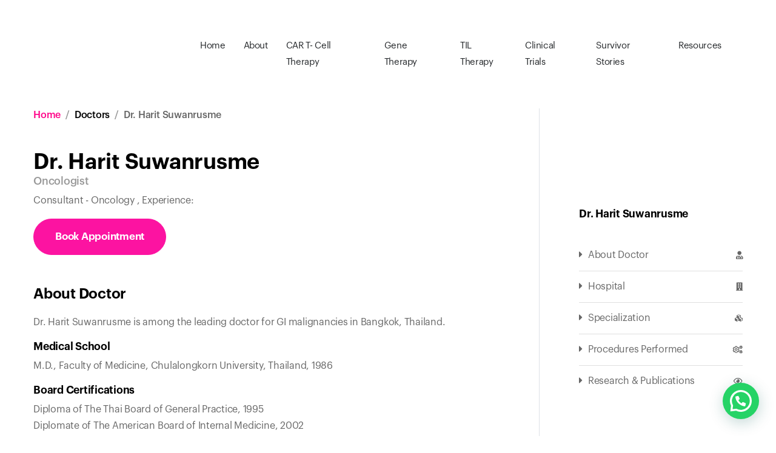

--- FILE ---
content_type: text/html; charset=UTF-8
request_url: https://cancerfax.com/doctor/dr-harit-suwanrusme/
body_size: 29113
content:
<!doctype html>
<html lang="en">
   <head><script data-pagespeed-no-defer data-two-no-delay type="text/javascript" >var two_worker_data_critical_data = {"critical_data":{"critical_css":false,"critical_fonts":false}}</script><script data-pagespeed-no-defer data-two-no-delay type="text/javascript" >var two_worker_data_font = {"font":[]}</script><script data-pagespeed-no-defer data-two-no-delay type="text/javascript" >var two_worker_data_excluded_js = {"js":[]}</script><script data-pagespeed-no-defer data-two-no-delay type="text/javascript" >var two_worker_data_js = {"js":[{"inline":false,"url":"https:\/\/cancerfax.com\/wp-includes\/js\/jquery\/jquery.min.js?ver=3.7.1","id":"jquery-core-js","uid":"two_69694467ad2aa","exclude_blob":false,"excluded_from_delay":false},{"inline":false,"url":"https:\/\/cancerfax.com\/wp-includes\/js\/jquery\/jquery-migrate.min.js?ver=3.4.1","id":"jquery-migrate-js","uid":"two_69694467ad2bd","exclude_blob":false,"excluded_from_delay":false},{"inline":true,"code":"[base64]","id":"jquery-js-after","uid":"two_69694467ad2c8","exclude_blob":false,"excluded_from_delay":false},{"inline":false,"url":"https:\/\/www.googletagmanager.com\/gtag\/js?id=GT-NC6Z3CBB","id":"google_gtagjs-js","uid":"two_69694467ad2d7","exclude_blob":false,"excluded_from_delay":false},{"inline":true,"code":"[base64]","id":"google_gtagjs-js-after","uid":"two_69694467ad2de","exclude_blob":false,"excluded_from_delay":false},{"inline":true,"code":"JTBBJTJGJTJBJTIwRGVmYXVsdCUyMGNvbW1lbnQlMjBoZXJlJTIwJTJBJTJGJTIwJTBEJTBBJTBEJTBB","id":"","uid":"two_69694467ad2ec","exclude_blob":false,"excluded_from_delay":false},{"inline":false,"url":"https:\/\/link.msgsndr.com\/js\/form_embed.js","id":"","uid":"two_69694467ad2f3","exclude_blob":false,"excluded_from_delay":false},{"inline":true,"code":"[base64]","id":"","uid":"two_69694467ad2fc","exclude_blob":false,"excluded_from_delay":false},{"inline":true,"code":"[base64]","id":"","uid":"two_69694467ad308","exclude_blob":false,"excluded_from_delay":false},{"inline":true,"code":"[base64]","id":"","uid":"two_69694467ad313","exclude_blob":false,"excluded_from_delay":false},{"inline":false,"url":"https:\/\/cancerfax.com\/wp-includes\/js\/dist\/hooks.min.js?ver=4d63a3d491d11ffd8ac6","id":"wp-hooks-js","uid":"two_69694467ad321","exclude_blob":false,"excluded_from_delay":false},{"inline":false,"url":"https:\/\/cancerfax.com\/wp-includes\/js\/dist\/i18n.min.js?ver=5e580eb46a90c2b997e6","id":"wp-i18n-js","uid":"two_69694467ad32c","exclude_blob":false,"excluded_from_delay":false},{"inline":true,"code":"JTBBd3AuaTE4bi5zZXRMb2NhbGVEYXRhJTI4JTIwJTdCJTIwJTI3dGV4dCUyMGRpcmVjdGlvbiU1Q3UwMDA0bHRyJTI3JTNBJTIwJTVCJTIwJTI3bHRyJTI3JTIwJTVEJTIwJTdEJTIwJTI5JTNCJTBB","id":"wp-i18n-js-after","uid":"two_69694467ad336","exclude_blob":false,"excluded_from_delay":false},{"inline":false,"url":"https:\/\/cancerfax.com\/wp-content\/plugins\/contact-form-7\/includes\/swv\/js\/index.js?ver=6.1.1","id":"swv-js","uid":"two_69694467ad341","exclude_blob":false,"excluded_from_delay":false},{"inline":true,"code":"[base64]","id":"contact-form-7-js-before","uid":"two_69694467ad34c","exclude_blob":false,"excluded_from_delay":false},{"inline":false,"url":"https:\/\/cancerfax.com\/wp-content\/plugins\/contact-form-7\/includes\/js\/index.js?ver=6.1.1","id":"contact-form-7-js","uid":"two_69694467ad357","exclude_blob":false,"excluded_from_delay":false},{"inline":true,"code":"[base64]","id":"wpil-frontend-script-js-extra","uid":"two_69694467ad363","exclude_blob":false,"excluded_from_delay":false},{"inline":false,"url":"https:\/\/cancerfax.com\/wp-content\/plugins\/link-whisper-premium\/js\/frontend.min.js?ver=1758082483","id":"wpil-frontend-script-js","uid":"two_69694467ad376","exclude_blob":false,"excluded_from_delay":false},{"inline":true,"code":"[base64]","id":"molongui-authorship-byline-js-extra","uid":"two_69694467ad382","exclude_blob":false,"excluded_from_delay":false},{"inline":false,"url":"https:\/\/cancerfax.com\/wp-content\/plugins\/molongui-authorship\/assets\/js\/byline.f4f7.min.js?ver=5.1.0","id":"molongui-authorship-byline-js","uid":"two_69694467ad38d","exclude_blob":false,"excluded_from_delay":false},{"inline":false,"url":"https:\/\/cancerfax.com\/wp-content\/themes\/cancerfax-child\/vendors\/jquery.min.js?ver=6.7.4","id":"jquery-js-js","uid":"two_69694467ad39a","exclude_blob":false,"excluded_from_delay":false},{"inline":false,"url":"https:\/\/cancerfax.com\/wp-content\/themes\/cancerfax-child\/vendors\/popper\/popper.js?ver=6.7.4","id":"popper-js-js","uid":"two_69694467ad3a4","exclude_blob":false,"excluded_from_delay":false},{"inline":false,"url":"https:\/\/cancerfax.com\/wp-content\/themes\/cancerfax-child\/vendors\/bootstrap\/js\/bootstrap.js?ver=6.7.4","id":"bootstrap-js-js","uid":"two_69694467ad3ae","exclude_blob":false,"excluded_from_delay":false},{"inline":false,"url":"https:\/\/cancerfax.com\/wp-content\/themes\/cancerfax-child\/vendors\/hc-sticky\/hc-sticky.js?ver=6.7.4","id":"hc-sticky-js-js","uid":"two_69694467ad3b9","exclude_blob":false,"excluded_from_delay":false},{"inline":false,"url":"https:\/\/cancerfax.com\/wp-content\/themes\/cancerfax-child\/vendors\/isotope\/isotope.pkgd.js?ver=6.7.4","id":"isotope-js-js","uid":"two_69694467ad3c2","exclude_blob":false,"excluded_from_delay":false},{"inline":false,"url":"https:\/\/cancerfax.com\/wp-content\/themes\/cancerfax-child\/vendors\/magnific-popup\/jquery.magnific-popup.js?ver=6.7.4","id":"magnific-js-js","uid":"two_69694467ad3cc","exclude_blob":false,"excluded_from_delay":false},{"inline":false,"url":"https:\/\/cancerfax.com\/wp-content\/themes\/cancerfax-child\/vendors\/slick\/slick.min.js?ver=6.7.4","id":"slick-js-js","uid":"two_69694467ad3d7","exclude_blob":false,"excluded_from_delay":false},{"inline":false,"url":"https:\/\/cancerfax.com\/wp-content\/themes\/cancerfax-child\/vendors\/waypoints\/jquery.waypoints.js?ver=6.7.4","id":"waypoints-js-js","uid":"two_69694467ad3e3","exclude_blob":false,"excluded_from_delay":false},{"inline":false,"url":"https:\/\/cancerfax.com\/wp-content\/themes\/cancerfax-child\/js\/select2.min.js?ver=6.7.4","id":"select2-js-js","uid":"two_69694467ad3ee","exclude_blob":false,"excluded_from_delay":false},{"inline":false,"url":"https:\/\/cancerfax.com\/wp-content\/themes\/cancerfax-child\/js\/app.js?ver=6.7.4","id":"old-app-js-js","uid":"two_69694467ad3f9","exclude_blob":false,"excluded_from_delay":false},{"inline":false,"url":"https:\/\/cancerfax.com\/wp-content\/themes\/cancerfax-child\/assets\/js\/app.js?ver=6.7.4","id":"new-app-js-js","uid":"two_69694467ad404","exclude_blob":false,"excluded_from_delay":false},{"inline":false,"url":"https:\/\/cancerfax.com\/wp-content\/themes\/cancerfax\/js\/priority-menu.js?ver=20181214","id":"twentynineteen-priority-menu-js","uid":"two_69694467ad40f","exclude_blob":false,"excluded_from_delay":false},{"inline":false,"url":"https:\/\/cancerfax.com\/wp-content\/themes\/cancerfax\/js\/touch-keyboard-navigation.js?ver=20181231","id":"twentynineteen-touch-navigation-js","uid":"two_69694467ad41a","exclude_blob":false,"excluded_from_delay":false},{"inline":false,"url":"https:\/\/cancerfax.com\/wp-content\/plugins\/creame-whatsapp-me\/public\/js\/qr-creator.min.js?ver=1.0.0","id":"joinchat-qr-js","uid":"two_69694467ad425","exclude_blob":false,"excluded_from_delay":false},{"inline":false,"url":"https:\/\/cancerfax.com\/wp-content\/plugins\/creame-whatsapp-me\/public\/js\/joinchat.min.js?ver=6.0.8","id":"joinchat-js","uid":"two_69694467ad431","exclude_blob":false,"excluded_from_delay":false},{"inline":true,"code":"[base64]","id":"swp-live-search-client-js-extra","uid":"two_69694467ad43b","exclude_blob":false,"excluded_from_delay":false},{"inline":false,"url":"https:\/\/cancerfax.com\/wp-content\/plugins\/searchwp-live-ajax-search\/assets\/javascript\/dist\/script.min.js?ver=1.8.6","id":"swp-live-search-client-js","uid":"two_69694467ad44a","exclude_blob":false,"excluded_from_delay":false},{"inline":false,"url":"https:\/\/cancerfax.com\/wp-content\/plugins\/google-site-kit\/dist\/assets\/js\/googlesitekit-events-provider-contact-form-7-40476021fb6e59177033.js","id":"googlesitekit-events-provider-contact-form-7-js","uid":"two_69694467ad455","exclude_blob":false,"excluded_from_delay":false},{"inline":false,"url":"https:\/\/cancerfax.com\/wp-content\/plugins\/elementor\/assets\/js\/webpack.runtime.min.js?ver=3.32.1","id":"elementor-webpack-runtime-js","uid":"two_69694467ad461","exclude_blob":false,"excluded_from_delay":false},{"inline":false,"url":"https:\/\/cancerfax.com\/wp-content\/plugins\/elementor\/assets\/js\/frontend-modules.min.js?ver=3.32.1","id":"elementor-frontend-modules-js","uid":"two_69694467ad46c","exclude_blob":false,"excluded_from_delay":false},{"inline":false,"url":"https:\/\/cancerfax.com\/wp-includes\/js\/jquery\/ui\/core.min.js?ver=1.13.3","id":"jquery-ui-core-js","uid":"two_69694467ad476","exclude_blob":false,"excluded_from_delay":false},{"inline":true,"code":"[base64]","id":"elementor-frontend-js-before","uid":"two_69694467ad481","exclude_blob":false,"excluded_from_delay":false},{"inline":false,"url":"https:\/\/cancerfax.com\/wp-content\/plugins\/elementor\/assets\/js\/frontend.min.js?ver=3.32.1","id":"elementor-frontend-js","uid":"two_69694467ad4a0","exclude_blob":false,"excluded_from_delay":false},{"inline":true,"code":"[base64]","id":"gt_widget_script_47505946-js-before","uid":"two_69694467ad4ac","exclude_blob":false,"excluded_from_delay":false},{"inline":false,"url":"https:\/\/cdn.gtranslate.net\/widgets\/latest\/dwf.js?ver=6.7.4","id":"47505946","uid":"two_69694467ad4c4","exclude_blob":false,"excluded_from_delay":false},{"inline":false,"url":"data:text\/javascript;base64,[base64]","id":"excludeRDelay-Sc1","uid":"two_69694467ad4cf","exclude_blob":false,"excluded_from_delay":false},{"inline":true,"code":"[base64]","id":"","uid":"two_69694467ad4dc","exclude_blob":false,"excluded_from_delay":false},{"inline":true,"code":"[base64]","id":"","uid":"two_69694467ad4e8","exclude_blob":false,"excluded_from_delay":false},{"code":"[base64]","inline":true,"uid":"two_dispatchEvent_script"}]}</script><script data-pagespeed-no-defer data-two-no-delay type="text/javascript" >var two_worker_data_css = {"css":[{"url":"https:\/\/cancerfax.com\/wp-content\/cache\/tw_optimize\/css\/two_332_aggregated_5031697833a1b266bf9fe4d7a52cf38e_delay.min.css?date=1768506471","media":"all","uid":""}]}</script><noscript><link rel="stylesheet" crossorigin="anonymous" class="two_uncritical_css_noscript" media="all" href="https://cancerfax.com/wp-content/cache/tw_optimize/css/two_332_aggregated_5031697833a1b266bf9fe4d7a52cf38e_delay.min.css?date=1768506471"></noscript><link type="text/css" media="all" href="https://cancerfax.com/wp-content/cache/tw_optimize/css/two_332_aggregated.min.css?date=1768506471" rel="stylesheet"  />
      <html lang="en-US">
      <head>
        <meta charset="UTF-8">
      <meta name="viewport" content="width=device-width, initial-scale=1.0">
      <meta http-equiv="X-UA-Compatible" content="IE=edge">
      
      
      
      
      
      
	  
         <!-- <script async="" charset="UTF-8" src="https://demo.client.xbotapps.com/webintegration/scripts/c272eef8-f072-47a6-acee-6810cf75c580.js" type="text/javascript"></script> -->
     
</script>
 <meta name="google-site-verification" content="3E96PtmGgTPyueL3_1hvjSA8ipjNoQCrFBIPUrWMkPM" />      
        <script data-pagespeed-no-defer data-two-no-delay type="text/javascript">window.addEventListener("load",function(){window.two_page_loaded=true;});function logLoaded(){console.log("window is loaded");}
(function listen(){if(window.two_page_loaded){logLoaded();}else{console.log("window is notLoaded");window.setTimeout(listen,50);}})();function applyElementorControllers(){if(!window.elementorFrontend)return;window.elementorFrontend.init()}
function applyViewCss(cssUrl){if(!cssUrl)return;const cssNode=document.createElement('link');cssNode.setAttribute("href",cssUrl);cssNode.setAttribute("rel","stylesheet");cssNode.setAttribute("type","text/css");document.head.appendChild(cssNode);}
var two_scripts_load=true;var two_load_delayed_javascript=function(event){if(two_scripts_load){two_scripts_load=false;two_connect_script(0);if(typeof two_delay_custom_js_new=="object"){document.dispatchEvent(two_delay_custom_js_new)}
window.two_delayed_loading_events.forEach(function(event){console.log("removed event listener");document.removeEventListener(event,two_load_delayed_javascript,false)});}};function two_loading_events(event){setTimeout(function(event){return function(){var t=function(eventType,elementClientX,elementClientY){var _event=new Event(eventType,{bubbles:true,cancelable:true});if(eventType==="click"){_event.clientX=elementClientX;_event.clientY=elementClientY}else{_event.touches=[{clientX:elementClientX,clientY:elementClientY}]}
return _event};var element;if(event&&event.type==="touchend"){var touch=event.changedTouches[0];element=document.elementFromPoint(touch.clientX,touch.clientY);element.dispatchEvent(t('touchstart',touch.clientX,touch.clientY));element.dispatchEvent(t('touchend',touch.clientX,touch.clientY));element.dispatchEvent(t('click',touch.clientX,touch.clientY));}else if(event&&event.type==="click"){element=document.elementFromPoint(event.clientX,event.clientY);element.dispatchEvent(t(event.type,event.clientX,event.clientY));}}}(event),150);}</script><script data-pagespeed-no-defer data-two-no-delay type="text/javascript">window.two_delayed_loading_attribute="data-twodelayedjs";window.two_delayed_js_load_libs_first="";window.two_delayed_loading_events=["mousemove","click","keydown","wheel","touchmove","touchend"];window.two_event_listeners=[];</script><script data-pagespeed-no-defer data-two-no-delay type="text/javascript">document.onreadystatechange=function(){if(document.readyState==="interactive"){if(window.two_delayed_loading_attribute!==undefined){window.two_delayed_loading_events.forEach(function(ev){window.two_event_listeners[ev]=document.addEventListener(ev,two_load_delayed_javascript,{passive:false})});}
if(window.two_delayed_loading_attribute_css!==undefined){window.two_delayed_loading_events_css.forEach(function(ev){window.two_event_listeners_css[ev]=document.addEventListener(ev,two_load_delayed_css,{passive:false})});}
if(window.two_load_delayed_iframe!==undefined){window.two_delayed_loading_iframe_events.forEach(function(ev){window.two_iframe_event_listeners[ev]=document.addEventListener(ev,two_load_delayed_iframe,{passive:false})});}}}</script>
<!-- Author Meta Tags by Molongui Authorship, visit: https://wordpress.org/plugins/molongui-authorship/ -->
<meta name="author" content="admin">
<!-- /Molongui Authorship -->

<meta name='robots' content='index, follow, max-image-preview:large, max-snippet:-1, max-video-preview:-1' />
	
	<meta name="uri-translation" content="on" /><link rel="alternate" hreflang="en" href="https://cancerfax.com/doctor/dr-harit-suwanrusme/" />
<link rel="alternate" hreflang="hi" href="https://cancerfax.com/hi/doctor/dr-harit-suwanrusme/" />
<link rel="alternate" hreflang="bn" href="https://cancerfax.com/bn/doctor/dr-harit-suwanrusme/" />
<link rel="alternate" hreflang="ru" href="https://cancerfax.com/ru/doctor/dr-harit-suwanrusme/" />
<link rel="alternate" hreflang="ar" href="https://cancerfax.com/ar/doctor/dr-harit-suwanrusme/" />
<link rel="alternate" hreflang="es" href="https://cancerfax.com/es/doctor/dr-harit-suwanrusme/" />
<link rel="alternate" hreflang="fr" href="https://cancerfax.com/fr/doctor/dr-harit-suwanrusme/" />
<link rel="alternate" hreflang="af" href="https://cancerfax.com/af/doctor/dr-harit-suwanrusme/" />
<link rel="alternate" hreflang="sq" href="https://cancerfax.com/sq/doctor/dr-harit-suwanrusme/" />
<link rel="alternate" hreflang="am" href="https://cancerfax.com/am/doctor/dr-harit-suwanrusme/" />
<link rel="alternate" hreflang="hy" href="https://cancerfax.com/hy/doctor/dr-harit-suwanrusme/" />
<link rel="alternate" hreflang="az" href="https://cancerfax.com/az/doctor/dr-harit-suwanrusme/" />
<link rel="alternate" hreflang="bg" href="https://cancerfax.com/bg/doctor/dr-harit-suwanrusme/" />
<link rel="alternate" hreflang="hr" href="https://cancerfax.com/hr/doctor/dr-harit-suwanrusme/" />
<link rel="alternate" hreflang="cs" href="https://cancerfax.com/cs/doctor/dr-harit-suwanrusme/" />
<link rel="alternate" hreflang="da" href="https://cancerfax.com/da/doctor/dr-harit-suwanrusme/" />
<link rel="alternate" hreflang="nl" href="https://cancerfax.com/nl/doctor/dr-harit-suwanrusme/" />
<link rel="alternate" hreflang="tl" href="https://cancerfax.com/tl/doctor/dr-harit-suwanrusme/" />
<link rel="alternate" hreflang="fi" href="https://cancerfax.com/fi/doctor/dr-harit-suwanrusme/" />
<link rel="alternate" hreflang="ka" href="https://cancerfax.com/ka/doctor/dr-harit-suwanrusme/" />
<link rel="alternate" hreflang="de" href="https://cancerfax.com/de/doctor/dr-harit-suwanrusme/" />
<link rel="alternate" hreflang="el" href="https://cancerfax.com/el/doctor/dr-harit-suwanrusme/" />
<link rel="alternate" hreflang="gu" href="https://cancerfax.com/gu/doctor/dr-harit-suwanrusme/" />
<link rel="alternate" hreflang="ha" href="https://cancerfax.com/ha/doctor/dr-harit-suwanrusme/" />
<link rel="alternate" hreflang="hu" href="https://cancerfax.com/hu/doctor/dr-harit-suwanrusme/" />
<link rel="alternate" hreflang="is" href="https://cancerfax.com/is/doctor/dr-harit-suwanrusme/" />
<link rel="alternate" hreflang="id" href="https://cancerfax.com/id/doctor/dr-harit-suwanrusme/" />
<link rel="alternate" hreflang="ga" href="https://cancerfax.com/ga/doctor/dr-harit-suwanrusme/" />
<link rel="alternate" hreflang="it" href="https://cancerfax.com/it/doctor/dr-harit-suwanrusme/" />
<link rel="alternate" hreflang="ja" href="https://cancerfax.com/ja/doctor/dr-harit-suwanrusme/" />
<link rel="alternate" hreflang="kn" href="https://cancerfax.com/kn/doctor/dr-harit-suwanrusme/" />
<link rel="alternate" hreflang="kk" href="https://cancerfax.com/kk/doctor/dr-harit-suwanrusme/" />
<link rel="alternate" hreflang="km" href="https://cancerfax.com/km/doctor/dr-harit-suwanrusme/" />
<link rel="alternate" hreflang="ky" href="https://cancerfax.com/ky/doctor/dr-harit-suwanrusme/" />
<link rel="alternate" hreflang="lo" href="https://cancerfax.com/lo/doctor/dr-harit-suwanrusme/" />
<link rel="alternate" hreflang="la" href="https://cancerfax.com/la/doctor/dr-harit-suwanrusme/" />
<link rel="alternate" hreflang="lv" href="https://cancerfax.com/lv/doctor/dr-harit-suwanrusme/" />
<link rel="alternate" hreflang="ms" href="https://cancerfax.com/ms/doctor/dr-harit-suwanrusme/" />
<link rel="alternate" hreflang="ml" href="https://cancerfax.com/ml/doctor/dr-harit-suwanrusme/" />
<link rel="alternate" hreflang="mn" href="https://cancerfax.com/mn/doctor/dr-harit-suwanrusme/" />
<link rel="alternate" hreflang="my" href="https://cancerfax.com/my/doctor/dr-harit-suwanrusme/" />
<link rel="alternate" hreflang="no" href="https://cancerfax.com/no/doctor/dr-harit-suwanrusme/" />
<link rel="alternate" hreflang="fa" href="https://cancerfax.com/fa/doctor/dr-harit-suwanrusme/" />
<link rel="alternate" hreflang="pl" href="https://cancerfax.com/pl/doctor/dr-harit-suwanrusme/" />
<link rel="alternate" hreflang="pt" href="https://cancerfax.com/pt/doctor/dr-harit-suwanrusme/" />
<link rel="alternate" hreflang="ro" href="https://cancerfax.com/ro/doctor/dr-harit-suwanrusme/" />
<link rel="alternate" hreflang="sr" href="https://cancerfax.com/sr/doctor/dr-harit-suwanrusme/" />
<link rel="alternate" hreflang="sn" href="https://cancerfax.com/sn/doctor/dr-harit-suwanrusme/" />
<link rel="alternate" hreflang="si" href="https://cancerfax.com/si/doctor/dr-harit-suwanrusme/" />
<link rel="alternate" hreflang="sk" href="https://cancerfax.com/sk/doctor/dr-harit-suwanrusme/" />
<link rel="alternate" hreflang="sl" href="https://cancerfax.com/sl/doctor/dr-harit-suwanrusme/" />
<link rel="alternate" hreflang="so" href="https://cancerfax.com/so/doctor/dr-harit-suwanrusme/" />
<link rel="alternate" hreflang="su" href="https://cancerfax.com/su/doctor/dr-harit-suwanrusme/" />
<link rel="alternate" hreflang="sv" href="https://cancerfax.com/sv/doctor/dr-harit-suwanrusme/" />
<link rel="alternate" hreflang="ta" href="https://cancerfax.com/ta/doctor/dr-harit-suwanrusme/" />
<link rel="alternate" hreflang="te" href="https://cancerfax.com/te/doctor/dr-harit-suwanrusme/" />
<link rel="alternate" hreflang="th" href="https://cancerfax.com/th/doctor/dr-harit-suwanrusme/" />
<link rel="alternate" hreflang="tr" href="https://cancerfax.com/tr/doctor/dr-harit-suwanrusme/" />
<link rel="alternate" hreflang="uk" href="https://cancerfax.com/uk/doctor/dr-harit-suwanrusme/" />
<link rel="alternate" hreflang="ur" href="https://cancerfax.com/ur/doctor/dr-harit-suwanrusme/" />
<link rel="alternate" hreflang="uz" href="https://cancerfax.com/uz/doctor/dr-harit-suwanrusme/" />
<link rel="alternate" hreflang="vi" href="https://cancerfax.com/vi/doctor/dr-harit-suwanrusme/" />
<link rel="alternate" hreflang="zu" href="https://cancerfax.com/zu/doctor/dr-harit-suwanrusme/" />

	<!-- This site is optimized with the Yoast SEO Premium plugin v25.9 (Yoast SEO v25.9) - https://yoast.com/wordpress/plugins/seo/ -->
	<title>Dr. Harit Suwanrusme</title>
	<link rel="canonical" href="https://cancerfax.com/doctor/dr-harit-suwanrusme/" />
	<meta property="og:locale" content="en_US" />
	<meta property="og:type" content="article" />
	<meta property="og:title" content="Dr. Harit Suwanrusme" />
	<meta property="og:description" content="Dr. Harit Suwanrusme is among the leading doctor for GI malignancies in Bangkok, Thailand. Medical School M.D., Faculty of Medicine, Chulalongkorn University, Thailand, 1986 Board Certifications Diploma of The Thai Board of General Practice, 1995 Diplomate of The American Board of Internal Medicine, 2002 Diplomate of The American Board of Medical Oncology, 2005 Diploma of [&hellip;]" />
	<meta property="og:url" content="https://cancerfax.com/doctor/dr-harit-suwanrusme/" />
	<meta property="og:site_name" content="CancerFax" />
	<meta property="article:publisher" content="https://www.facebook.com/cancerfax/" />
	<meta property="article:modified_time" content="2024-05-03T13:54:41+00:00" />
	<meta property="og:image" content="https://cancerfax.com/wp-content/uploads/2020/06/Dr.-Harit-Suwanrusme-Breast-cancer-specialist-in-Bangkok-Thailand.jpg" />
	<meta property="og:image:width" content="400" />
	<meta property="og:image:height" content="346" />
	<meta property="og:image:type" content="image/jpeg" />
	<meta name="twitter:card" content="summary_large_image" />
	<meta name="twitter:site" content="@cancerfax" />
	<script type="application/ld+json" class="yoast-schema-graph">{"@context":"https://schema.org","@graph":[{"@type":"WebPage","@id":"https://cancerfax.com/doctor/dr-harit-suwanrusme/","url":"https://cancerfax.com/doctor/dr-harit-suwanrusme/","name":"Dr. Harit Suwanrusme","isPartOf":{"@id":"https://cancerfax.com/#website"},"primaryImageOfPage":{"@id":"https://cancerfax.com/doctor/dr-harit-suwanrusme/#primaryimage"},"image":{"@id":"https://cancerfax.com/doctor/dr-harit-suwanrusme/#primaryimage"},"thumbnailUrl":"https://cancerfax.com/wp-content/uploads/2020/06/Dr.-Harit-Suwanrusme-Breast-cancer-specialist-in-Bangkok-Thailand.jpg","datePublished":"2020-06-27T13:09:24+00:00","dateModified":"2024-05-03T13:54:41+00:00","breadcrumb":{"@id":"https://cancerfax.com/doctor/dr-harit-suwanrusme/#breadcrumb"},"inLanguage":"en-US","potentialAction":[{"@type":"ReadAction","target":["https://cancerfax.com/doctor/dr-harit-suwanrusme/"]}]},{"@type":"ImageObject","inLanguage":"en-US","@id":"https://cancerfax.com/doctor/dr-harit-suwanrusme/#primaryimage","url":"https://cancerfax.com/wp-content/uploads/2020/06/Dr.-Harit-Suwanrusme-Breast-cancer-specialist-in-Bangkok-Thailand.jpg","contentUrl":"https://cancerfax.com/wp-content/uploads/2020/06/Dr.-Harit-Suwanrusme-Breast-cancer-specialist-in-Bangkok-Thailand.jpg","width":400,"height":346,"caption":"Dr. Harit Suwanrusme Breast cancer specialist in Bangkok Thailand"},{"@type":"BreadcrumbList","@id":"https://cancerfax.com/doctor/dr-harit-suwanrusme/#breadcrumb","itemListElement":[{"@type":"ListItem","position":1,"name":"Home","item":"https://cancerfax.com/"},{"@type":"ListItem","position":2,"name":"Dr. Harit Suwanrusme"}]},{"@type":"WebSite","@id":"https://cancerfax.com/#website","url":"https://cancerfax.com/","name":"CancerFax","description":"Cancer care and cure","publisher":{"@id":"https://cancerfax.com/#organization"},"potentialAction":[{"@type":"SearchAction","target":{"@type":"EntryPoint","urlTemplate":"https://cancerfax.com/?s={search_term_string}"},"query-input":{"@type":"PropertyValueSpecification","valueRequired":true,"valueName":"search_term_string"}}],"inLanguage":"en-US"},{"@type":"Organization","@id":"https://cancerfax.com/#organization","name":"Syncare Corporation","alternateName":"CancerFax","url":"https://cancerfax.com/","logo":{"@type":"ImageObject","inLanguage":"en-US","@id":"https://cancerfax.com/#/schema/logo/image/","url":"https://cancerfax.com/wp-content/uploads/2023/06/logo.webp","contentUrl":"https://cancerfax.com/wp-content/uploads/2023/06/logo.webp","width":193,"height":33,"caption":"Syncare Corporation"},"image":{"@id":"https://cancerfax.com/#/schema/logo/image/"},"sameAs":["https://www.facebook.com/cancerfax/","https://x.com/cancerfax","https://mastodon.social/@cancerfax","https://instagram.com/cancerfax","https://www.youtube.com/@cancerfax"],"description":"CancerFax is the most trusted platform dedicated to connecting individuals facing advanced-stage cancer with groundbreaking cell therapies like CAR T-Cell therapy, Gene therapy, TIL therapy, NK Cell therapy and clinical trials. This life-saving service empowers patients to explore new frontiers in cancer treatment while providing them with comprehensive information on trial eligibility criteria, locations, and enrollment processes. Our company specializes in cancer clinical trial services, facilitating access to groundbreaking research and treatment options. We connect patients with cutting-edge trials, fostering hope and progress in the fight against cancer. With a commitment to improving lives, we’re at the forefront of advancing cancer care through clinical innovation.","email":"info@cancerfax.com","telephone":"+91 9615881588","legalName":"Syncare Corporation","foundingDate":"2021-06-10","numberOfEmployees":{"@type":"QuantitativeValue","minValue":"1","maxValue":"10"}}]}</script>
	<!-- / Yoast SEO Premium plugin. -->


<link rel='dns-prefetch' href='//www.googletagmanager.com' />
<link rel="alternate" type="application/rss+xml" title="CancerFax &raquo; Feed" href="https://cancerfax.com/feed/" />
<link rel="alternate" type="application/rss+xml" title="CancerFax &raquo; Comments Feed" href="https://cancerfax.com/comments/feed/" />

























<script data-two_delay_id="two_69694467ad2aa" data-two_delay_src="https://cancerfax.com/wp-includes/js/jquery/jquery.min.js?ver=3.7.1" id="jquery-core-js"></script>
<script data-two_delay_id="two_69694467ad2bd" data-two_delay_src="https://cancerfax.com/wp-includes/js/jquery/jquery-migrate.min.js?ver=3.4.1" id="jquery-migrate-js"></script>
<script data-two_delay_src='inline' data-two_delay_id="two_69694467ad2c8" id="jquery-js-after"></script>

<!-- Google tag (gtag.js) snippet added by Site Kit -->
<!-- Google Analytics snippet added by Site Kit -->
<script data-two_delay_id="two_69694467ad2d7" data-two_delay_src="https://www.googletagmanager.com/gtag/js?id=GT-NC6Z3CBB" id="google_gtagjs-js" async></script>
<script data-two_delay_src='inline' data-two_delay_id="two_69694467ad2de" id="google_gtagjs-js-after"></script>
<!-- start Simple Custom CSS and JS -->

<!-- end Simple Custom CSS and JS -->
<!-- start Simple Custom CSS and JS -->
<script data-two_delay_src='inline' data-two_delay_id="two_69694467ad2ec"></script>
<!-- end Simple Custom CSS and JS -->
<meta name="generator" content="Site Kit by Google 1.170.0" />            
            <meta name="generator" content="Elementor 3.32.1; features: e_font_icon_svg, additional_custom_breakpoints; settings: css_print_method-external, google_font-enabled, font_display-auto">
			
			<link rel="icon" href="https://cancerfax.com/wp-content/uploads/2023/06/cropped-Favicon-32x32.png" sizes="32x32" />
<link rel="icon" href="https://cancerfax.com/wp-content/uploads/2023/06/cropped-Favicon-192x192.png" sizes="192x192" />
<link rel="apple-touch-icon" href="https://cancerfax.com/wp-content/uploads/2023/06/cropped-Favicon-180x180.png" />
<meta name="msapplication-TileImage" content="https://cancerfax.com/wp-content/uploads/2023/06/cropped-Favicon-270x270.png" />
   
   </head>
   
   <body>
        <script data-pagespeed-no-defer data-two-no-delay type="text/javascript">

        </script>
         <script data-pagespeed-no-defer data-two-no-delay id="two_worker" type="javascript/worker">
                let two_font_actions = "not_load";
            let two_css_length=0;let two_connected_css_length=0;let two_uncritical_fonts=null;let two_uncritical_fonts_status=false;if(two_font_actions=="not_load"||two_font_actions=="exclude_uncritical_fonts"){two_uncritical_fonts_status=true;}
self.addEventListener("message",function(e){two_css_length=e.data.css.length;if(!e.data.critical_data.critical_css||!e.data.critical_data.critical_fonts){two_uncritical_fonts_status=false;}
if(e.data.font.length>0){two_fetch_inbg(e.data.font,"font");}
if(e.data.js.length>0){two_fetch_inbg(e.data.js,"js");}
if(e.data.excluded_js.length>0){two_fetch_inbg(e.data.excluded_js,"js",true);}
if(e.data.css.length>0){two_fetch_inbg(e.data.css,"css");}},false);function two_fetch_inbg(data,type,excluded_js=false){for(let i in data){if(typeof data[i].url!="undefined"){var modifiedScript=null;if(type==="js"&&typeof data[i].exclude_blob!="undefined"&&data[i].exclude_blob){modifiedScript={id:i,status:'ok',type:type,url:data[i].url,uid:data[i].uid};two_send_worker_data(modifiedScript);continue;}
fetch(data[i].url,{mode:'no-cors',redirect:'follow'}).then((r)=>{if(!r.ok||r.status!==200){throw Error(r.statusText);}
if(two_uncritical_fonts_status&&type=="css"){return(r.text());}else{return(r.blob());}}).then((content_)=>{let sheetURL="";if(two_uncritical_fonts_status&&type=="css"){sheetURL=two_create_blob(content_);}else{sheetURL=URL.createObjectURL(content_);}
modifiedScript=null;if(type=="css"){modifiedScript={id:i,type:type,status:'ok',media:data[i].media,url:sheetURL,uid:data[i].uid,original_url:data[i].url,two_uncritical_fonts:two_uncritical_fonts,};}else if(type=="js"){modifiedScript={id:i,status:'ok',type:type,url:sheetURL,uid:data[i].uid};}else if(type=="font"){modifiedScript={status:'ok',type:type,main_url:data[i].url,url:sheetURL,font_face:data[i].font_face};}
if(excluded_js){modifiedScript.excluded_from_delay=true;}
two_send_worker_data(modifiedScript);}).catch(function(error){console.log("error in fetching: "+error.toString()+", bypassing "+data[i].url);fetch(data[i].url,{redirect:'follow'}).then((r)=>{if(!r.ok||r.status!==200){throw Error(r.statusText);}
if(two_uncritical_fonts_status&&type=="css"){return(r.text());}else{return(r.blob());}}).then((content_)=>{let sheetURL="";if(two_uncritical_fonts_status&&type=="css"){sheetURL=two_create_blob(content_);}else{sheetURL=URL.createObjectURL(content_);}
var modifiedScript=null;if(type=="css"){modifiedScript={id:i,type:type,status:'ok',media:data[i].media,url:sheetURL,uid:data[i].uid,original_url:data[i].url,two_uncritical_fonts:two_uncritical_fonts,};}else if(type=="js"){modifiedScript={id:i,status:'ok',type:type,url:sheetURL,uid:data[i].uid};}else if(type=="font"){modifiedScript={status:'ok',type:type,main_url:data[i].url,url:sheetURL,font_face:data[i].font_face};}
if(excluded_js){modifiedScript.excluded_from_delay=true;}
two_send_worker_data(modifiedScript);}).catch(function(error){console.log("error in fetching no-cors: "+error.toString()+", bypassing "+data[i].url);try{console.log("error in fetching: "+error.toString()+", sending XMLHttpRequest"+data[i].url);let r=new XMLHttpRequest;if(two_uncritical_fonts_status&&type=="css"){r.responseType="text";}else{r.responseType="blob";}
r.onload=function(content_){let sheetURL="";if(two_uncritical_fonts_status&&type=="css"){sheetURL=two_create_blob(content_.target.response);}else{sheetURL=URL.createObjectURL(content_.target.response);}
if(r.status!==200){two_XMLHttpRequest_error(excluded_js,data[i],type,i);return;}
console.log("error in fetching: "+error.toString()+", XMLHttpRequest success "+data[i].url);let modifiedScript=null;if(type=="css"){modifiedScript={id:i,type:type,status:'ok',media:data[i].media,url:sheetURL,uid:data[i].uid,two_uncritical_fonts:two_uncritical_fonts,};}else if(type=="js"){modifiedScript={id:i,type:type,status:'ok',url:sheetURL,uid:data[i].uid};}else if(type=="font"){modifiedScript={type:type,status:'ok',main_url:data[i].url,url:sheetURL,font_face:data[i].font_face};}
if(excluded_js){modifiedScript.excluded_from_delay=true;}
two_send_worker_data(modifiedScript);};r.onerror=function(){two_XMLHttpRequest_error(excluded_js,data[i],type,i)};r.open("GET",data[i].url,true);r.send();}catch(e){console.log("error in fetching: "+e.toString()+", running fallback for "+data[i].url);var modifiedScript=null;if(type=="css"||type=="js"){modifiedScript={id:i,type:type,status:'error',url:data[i].url,uid:data[i].uid};}else if(type=="font"){modifiedScript={type:type,status:'error',url:data[i].url,font_face:data[i].font_face};}
if(excluded_js){modifiedScript.excluded_from_delay=true;}
two_send_worker_data(modifiedScript);}});});}}}
function two_XMLHttpRequest_error(excluded_js,data_i,type,i){console.log("error in fetching: XMLHttpRequest failed "+data_i.url);var modifiedScript=null;if(type=="css"||type=="js"){modifiedScript={id:i,type:type,status:'error',url:data_i.url,uid:data_i.uid};}else if(type=="font"){modifiedScript={type:type,status:'error',url:data_i.url,font_face:data_i.font_face};}
if(excluded_js){modifiedScript.excluded_from_delay=true;}
two_send_worker_data(modifiedScript);}
function two_create_blob(str){two_uncritical_fonts="";const regex=/@font-face\s*\{(?:[^{}])*\}/sig;str=str.replace(regex,function(e){if(e.includes("data:application")){return e;}
two_uncritical_fonts+=e;return"";});let blob_data=new Blob([str],{type:"text/css"});let sheetURL=URL.createObjectURL(blob_data);return sheetURL;}
function two_send_worker_data(data){if(data.type=="css"){two_connected_css_length++;data.length=two_css_length;data.connected_length=two_connected_css_length;}
self.postMessage(data)}
        </script>
        <script data-pagespeed-no-defer data-two-no-delay type="text/javascript">
                        let two_font_actions = "not_load";
                     two_worker_styles_list=[];two_worker_styles_count=0;var two_script_list=typeof two_worker_data_js==="undefined"?[]:two_worker_data_js.js;var two_excluded_js_list=typeof two_worker_data_excluded_js==="undefined"?[]:two_worker_data_excluded_js.js;var excluded_count=two_excluded_js_list.filter((el)=>{return!!el['url']}).length;var two_css_list=typeof two_worker_data_css==="undefined"?[]:two_worker_data_css.css;var two_fonts_list=typeof two_worker_data_font==="undefined"?[]:two_worker_data_font.font;var two_critical_data=typeof two_worker_data_critical_data==="undefined"?[]:two_worker_data_critical_data.critical_data;var wcode=new Blob([document.querySelector("#two_worker").textContent],{type:"text/javascript"});var two_worker=new Worker(window.URL.createObjectURL(wcode));var two_worker_data={"js":two_script_list,"excluded_js":two_excluded_js_list,"css":two_css_list,"font":two_fonts_list,critical_data:two_critical_data}
two_worker.postMessage(two_worker_data);two_worker.addEventListener("message",function(e){var data=e.data;if(data.type==="css"&&data.status==="ok"){if(data.two_uncritical_fonts&&two_font_actions=="exclude_uncritical_fonts"){let two_uncritical_fonts=data.two_uncritical_fonts;const two_font_tag=document.createElement("style");two_font_tag.innerHTML=two_uncritical_fonts;two_font_tag.className="two_uncritical_fonts";document.body.appendChild(two_font_tag);}
if(window.two_page_loaded){two_connect_style(data);}else{two_worker_styles_list.push(data);}}else if(data.type==="js"){if(data.status==="ok"){if(data.excluded_from_delay){two_excluded_js_list[data.id].old_url=two_excluded_js_list[data.id].url;two_excluded_js_list[data.id].url=data.url;two_excluded_js_list[data.id].success=true;excluded_count--;if(excluded_count===0){two_connect_script(0,two_excluded_js_list)}}else{two_script_list[data.id].old_url=two_script_list[data.id].url;two_script_list[data.id].url=data.url;two_script_list[data.id].success=true;}}}else if(data.type==="css"&&data.status==="error"){console.log("error in fetching, connecting style now")
two_connect_failed_style(data);}else if(data.type==="font"){two_connect_font(data);}});function UpdateQueryString(key,value,url){if(!url)url=window.location.href;var re=new RegExp("([?&])"+key+"=.*?(&|#|$)(.*)","gi"),hash;if(re.test(url)){if(typeof value!=="undefined"&&value!==null){return url.replace(re,"$1"+key+"="+value+"$2$3");}
else{hash=url.split("#");url=hash[0].replace(re,"$1$3").replace(/(&|\?)$/,"");if(typeof hash[1]!=="undefined"&&hash[1]!==null){url+="#"+hash[1];}
return url;}}
else{if(typeof value!=="undefined"&&value!==null){var separator=url.indexOf("?")!==-1?"&":"?";hash=url.split("#");url=hash[0]+separator+key+"="+value;if(typeof hash[1]!=="undefined"&&hash[1]!==null){url+="#"+hash[1];}
return url;}
else{return url;}}}
function two_connect_failed_style(data){var link=document.createElement("link");link.className="fallback_two_worker";link.rel="stylesheet";link.type="text/css";link.href=data.url;link.media="none";link.onload=function(){if(this.media==="none"){if(data.media){this.media=data.media;}else{this.media="all";}console.log(data.media);}if(data.connected_length==data.length&&typeof two_replace_backgrounds!="undefined"){two_replace_backgrounds();};two_styles_loaded()};document.getElementsByTagName("head")[0].appendChild(link);if(data.connected_length==data.length&&typeof two_replace_backgrounds!="undefined"){two_replace_backgrounds();}}
function two_connect_style(data,fixed_google_font=false){if(fixed_google_font===false&&typeof two_merge_google_fonts!=="undefined"&&data['original_url']&&data['original_url'].startsWith('https://fonts.googleapis.com/css')&&data['response']){data['response'].text().then(function(content){content=two_merge_google_fonts(content)
let blob=new Blob([content],{type:data['response'].type});data['url']=URL.createObjectURL(blob);two_connect_style(data,true);});return;}
var link=document.createElement("link");link.className="loaded_two_worker";link.rel="stylesheet";link.type="text/css";link.href=data.url;link.media=data.media;link.onload=function(){if(data.connected_length==data.length&&typeof two_replace_backgrounds!="undefined"){two_replace_backgrounds();};two_styles_loaded()};link.onerror=function(){two_styles_loaded()};document.getElementsByTagName("head")[0].appendChild(link);}
var two_event;function two_connect_script(i,scripts_list=null){if(i===0&&event){two_event=event;event.preventDefault();}
if(scripts_list===null){scripts_list=two_script_list;}
if(typeof scripts_list[i]!=="undefined"){let data_uid="[data-two_delay_id=\""+scripts_list[i].uid+"\"]";let current_script=document.querySelector(data_uid);let script=document.createElement("script");script.type="text/javascript";script.async=false;if(scripts_list[i].inline){var js_code=decodeURIComponent(atob(scripts_list[i].code));var blob=new Blob([js_code],{type:"text/javascript"});scripts_list[i].url=URL.createObjectURL(blob);}
if(current_script!=null&&typeof scripts_list[i].url!="undefined"){script.dataset.src=scripts_list[i].url;current_script.parentNode.insertBefore(script,current_script);current_script.getAttributeNames().map(function(name){let value=current_script.getAttribute(name);try{script.setAttribute(name,value);}catch(error){console.log(error);}});current_script.remove();script.classList.add("loaded_two_worker_js");if(typeof scripts_list[i].exclude_blob!="undefined"&&scripts_list[i].exclude_blob){script.dataset.blob_exclude="1";}}
i++;two_connect_script(i,scripts_list);}else{let elementor_frontend_js=null;document.querySelectorAll(".loaded_two_worker_js").forEach((elem)=>{let id=elem.getAttribute("id");if(id!='elementor-frontend-js'){two_load_delayed_js(elem);}else{elementor_frontend_js=elem;}});if(elementor_frontend_js!==null){two_load_delayed_js(elementor_frontend_js);}}}
function two_load_delayed_js(elem){let data_src=elem.dataset.src;if(elem.dataset.blob_exclude==="1"){delete elem.dataset.blob_exclude;delete elem.dataset.src;delete elem.dataset.two_delay_id;delete elem.dataset.two_delay_src;}
if(data_src){elem.setAttribute("src",data_src);}}
function two_connect_font(data){let font_face=data.font_face;if(font_face.indexOf("font-display")>=0){const regex=/font-display:[ ]*[a-z]*[A-Z]*;/g;while((m=regex.exec(font_face))!==null){if(m.index===regex.lastIndex){regex.lastIndex++;}
m.forEach((match,groupIndex)=>{console.log(match);font_face.replace(match,"font-display: swap;");});}}else{font_face=font_face.replace("}",";font-display: swap;}");}
if(typeof data.main_url!="undefined"){font_face=font_face.replace(data.main_url,data.url);}
var newStyle=document.createElement("style");newStyle.className="two_critical_font";newStyle.appendChild(document.createTextNode(font_face));document.head.appendChild(newStyle);}
let connect_stile_timeout=setInterval(function(){console.log(window.two_page_loaded);if(window.two_page_loaded){clearInterval(connect_stile_timeout);two_worker_styles_list.forEach(function(item,index){two_connect_style(item);});two_worker_styles_list=[];}},500);function two_styles_loaded(){if(two_css_list.length-++two_worker_styles_count==0){var critical_css=document.getElementById("two_critical_css");if(critical_css){critical_css.remove();}
onStylesLoadEvent=new Event("two_css_loaded");window.dispatchEvent(onStylesLoadEvent);}}
        </script>

    
<div id="site-wrapper" class="site-wrapper home-main">
         <header id="header" class="main-header header-sticky header-sticky-smart header-style-01 header-float text-uppercase">
            <div class="header-wrapper sticky-area">
               <div class="container-fluid container-1720">
                  <div class="topbar d-none">
                     <div class="topbar-item topbar-item-left d-flex align-items-center text-dark">
                        <div class="item">
                           </div>-->
                     </div>
                  </div>
                  <nav class="navbar navbar-expand-xl">
                     <div class="header-mobile d-flex d-xl-none flex-fill  align-items-center">
                        <a class="navbar-brand navbar-brand-mobile" href="https://cancerfax.com/">
                              <!-- <noscript><img decoding="async" src="https://cancerfax.com/wp-content/themes/cancerfax-child/images/logo.png" alt="TheDir"></noscript><img class="lazy"  decoding="async" src='data:image/svg+xml,%3Csvg%20xmlns=%22http://www.w3.org/2000/svg%22%20viewBox=%220%200%20%20%22%3E%3C/svg%3E' data-src="https://cancerfax.com/wp-content/themes/cancerfax-child/images/logo.png" alt="TheDir"> -->
                              <noscript><img decoding="async" src="https://cancerfax.com/wp-content/uploads/2023/06/logo.webp" alt="TheDir"></noscript><img class="lazy"  decoding="async" src='data:image/svg+xml,%3Csvg%20xmlns=%22http://www.w3.org/2000/svg%22%20viewBox=%220%200%20%20%22%3E%3C/svg%3E' data-src="https://cancerfax.com/wp-content/uploads/2023/06/logo.webp" alt="TheDir">
                        </a>
                        <div class="navbar-toggler toggle-icon ml-auto" data-toggle="collapse" data-target="#navbar-main-menu">
                                 <span></span>
                        </div>
                        <!-- <div class="header-customize justify-content-end align-items-center  d-xl-flex main-new-button ">
                           <div class="header-customize-item button">
                                  <a href="https://forms.zohopublic.in/cancerfax/form/CancerSecondOpinion/formperma/zeldJ94vKt20r1lRjZu60PxwlZoVWP92QWJYQL5BwJs" target="_blank" class="btn-primary">Get Started</a>
                           </div>
                        </div> -->
                     </div>
                     <div class="collapse navbar-collapse" id="navbar-main-menu">
                        <a class="navbar-brand d-none d-xl-block main-new-logo" href="https://cancerfax.com/">
                        <!-- <noscript><img decoding="async" src="https://cancerfax.com/wp-content/themes/cancerfax-child/images/logo.png" alt="TheDir"></noscript><img class="lazy"  decoding="async" src='data:image/svg+xml,%3Csvg%20xmlns=%22http://www.w3.org/2000/svg%22%20viewBox=%220%200%20%20%22%3E%3C/svg%3E' data-src="https://cancerfax.com/wp-content/themes/cancerfax-child/images/logo.png" alt="TheDir"> -->
                        <noscript><img decoding="async" src="https://cancerfax.com/wp-content/uploads/2023/06/logo.webp" alt="TheDir"></noscript><img class="lazy"  decoding="async" src='data:image/svg+xml,%3Csvg%20xmlns=%22http://www.w3.org/2000/svg%22%20viewBox=%220%200%20%20%22%3E%3C/svg%3E' data-src="https://cancerfax.com/wp-content/uploads/2023/06/logo.webp" alt="TheDir">
                        </a>

                        <ul class="navbar-nav"><li id="menu-item-68721" class="menu-item menu-item-type-post_type menu-item-object-page menu-item-home menu-item-68721 menu-item nav-item"><a href="https://cancerfax.com/">Home</a></li>
<li id="menu-item-70070" class="menu-item menu-item-type-post_type menu-item-object-page menu-item-70070 menu-item nav-item"><a href="https://cancerfax.com/about/">About</a></li>
<li id="menu-item-58206" class="menu-item menu-item-type-custom menu-item-object-custom menu-item-has-children menu-item-58206 menu-item nav-item dropdown"><a href="https://cancerfax.com/car-t-cell-therapy/" aria-haspopup="true" aria-expanded="false">CAR T- Cell therapy</a>
<ul class="sub-menu">
	<li id="menu-item-72714" class="menu-item menu-item-type-post_type menu-item-object-page menu-item-72714 menu-item nav-item"><a href="https://cancerfax.com/car-t-cell-therapy-a-revolutionary-approach-to-treat-autoimmune-disorders/">CAR T Cell Therapy In Autoimmune Disorders</a></li>
	<li id="menu-item-74913" class="menu-item menu-item-type-post_type menu-item-object-post menu-item-74913 menu-item nav-item"><a href="https://cancerfax.com/car-t-cell-therapy-for-chronic-lymphocytic-leukemia/">CAR T-Cell therapy for Chronic Lymphocytic Leukemia</a></li>
	<li id="menu-item-78169" class="menu-item menu-item-type-post_type menu-item-object-page menu-item-78169 menu-item nav-item"><a href="https://cancerfax.com/car-t-cell-therapy-for-gastric-cancer/">CAR T Cell Therapy for Gastric Cancer</a></li>
	<li id="menu-item-76121" class="menu-item menu-item-type-post_type menu-item-object-page menu-item-76121 menu-item nav-item"><a href="https://cancerfax.com/car-t-cell-therapy-for-glioblastoma/">CAR T- Cell therapy for glioblastoma</a></li>
	<li id="menu-item-69458" class="menu-item menu-item-type-post_type menu-item-object-post menu-item-69458 menu-item nav-item"><a href="https://cancerfax.com/revolutionizing-multiple-myeloma-treatment-through-car-t-cell-therapy-in-china/">CAR T Cell therapy for multiple myeloma</a></li>
	<li id="menu-item-72675" class="menu-item menu-item-type-post_type menu-item-object-post menu-item-72675 menu-item nav-item"><a href="https://cancerfax.com/fucaso-treatment-for-multiple-myeloma-in-china/">FUCASO: CAR T-Cell therapy for multiple myeloma</a></li>
	<li id="menu-item-77268" class="menu-item menu-item-type-post_type menu-item-object-page menu-item-77268 menu-item nav-item"><a href="https://cancerfax.com/car-t-cell-therapy-for-neuroblastoma/">CAR T- Cell therapy for Neuroblastoma</a></li>
	<li id="menu-item-68957" class="menu-item menu-item-type-post_type menu-item-object-page menu-item-68957 menu-item nav-item"><a href="https://cancerfax.com/car-t-cell-therapy-in-china/">CAR T-Cell Therapy in China</a></li>
	<li id="menu-item-68958" class="menu-item menu-item-type-post_type menu-item-object-page menu-item-68958 menu-item nav-item"><a href="https://cancerfax.com/car-t-cell-therapy-in-india/">CAR T-Cell therapy in India</a></li>
</ul>
</li>
<li id="menu-item-74982" class="menu-item menu-item-type-post_type menu-item-object-page menu-item-has-children menu-item-74982 menu-item nav-item dropdown"><a href="https://cancerfax.com/gene-therapy/" aria-haspopup="true" aria-expanded="false">Gene Therapy</a>
<ul class="sub-menu">
	<li id="menu-item-75515" class="menu-item menu-item-type-post_type menu-item-object-page menu-item-75515 menu-item nav-item"><a href="https://cancerfax.com/crispr-cas9-gene-therapy-in-china/">CRISPR/Cas9 Gene Therapy in China</a></li>
	<li id="menu-item-75205" class="menu-item menu-item-type-post_type menu-item-object-post menu-item-75205 menu-item nav-item"><a href="https://cancerfax.com/first-gene-therapy-for-children-with-metachromatic-leukodystrophy-is-approved-by-the-fda/">Gene Therapy for Metachromatic Leukodystrophy</a></li>
	<li id="menu-item-75091" class="menu-item menu-item-type-post_type menu-item-object-post menu-item-75091 menu-item nav-item"><a href="https://cancerfax.com/gene-therapy-for-sickle-cell-anemia/">Gene therapy for sickle cell anemia</a></li>
	<li id="menu-item-75090" class="menu-item menu-item-type-post_type menu-item-object-post menu-item-75090 menu-item nav-item"><a href="https://cancerfax.com/gene-therapy-for-thalassemia/">Gene Therapy for Thalassemia</a></li>
	<li id="menu-item-67433" class="menu-item menu-item-type-post_type menu-item-object-page menu-item-has-children menu-item-67433 menu-item nav-item dropdown"><a href="https://cancerfax.com/stem-cell-therapy/" aria-haspopup="true" aria-expanded="false">Stem Cell Therapy</a>
	<ul class="sub-menu">
		<li id="menu-item-69363" class="menu-item menu-item-type-post_type menu-item-object-post menu-item-69363 menu-item nav-item"><a href="https://cancerfax.com/mesenchymal-stem-cell-therapy-in-neurological-disorders/">Stem cell therapy in neurological disorders</a></li>
		<li id="menu-item-69364" class="menu-item menu-item-type-post_type menu-item-object-post menu-item-69364 menu-item nav-item"><a href="https://cancerfax.com/stem-cell-therapy-for-diabetes-a-promising-treatment-approach/">Stem Cell Therapy for Diabetes</a></li>
	</ul>
</li>
</ul>
</li>
<li id="menu-item-67094" class="menu-item menu-item-type-post_type menu-item-object-page menu-item-has-children menu-item-67094 menu-item nav-item dropdown"><a href="https://cancerfax.com/tumor-infiltrating-lymphocyte-til-therapy/" aria-haspopup="true" aria-expanded="false">TIL therapy</a>
<ul class="sub-menu">
	<li id="menu-item-74879" class="menu-item menu-item-type-post_type menu-item-object-page menu-item-74879 menu-item nav-item"><a href="https://cancerfax.com/gamma-delta-t-cell-therapy/">Gamma Delta T-Cell Therapy</a></li>
	<li id="menu-item-69365" class="menu-item menu-item-type-post_type menu-item-object-post menu-item-69365 menu-item nav-item"><a href="https://cancerfax.com/tumor-infiltrating-lymphocyte-til-therapy-in-china/">Tumor-Infiltrating Lymphocyte (TIL) Therapy in China</a></li>
</ul>
</li>
<li id="menu-item-58350" class="menu-item menu-item-type-post_type menu-item-object-page menu-item-has-children menu-item-58350 menu-item nav-item dropdown"><a href="https://cancerfax.com/clinical-trials/" aria-haspopup="true" aria-expanded="false">Clinical trials</a>
<ul class="sub-menu">
	<li id="menu-item-76814" class="menu-item menu-item-type-post_type menu-item-object-page menu-item-76814 menu-item nav-item"><a href="https://cancerfax.com/trials/">Ongoing Clinical Trials</a></li>
	<li id="menu-item-69366" class="menu-item menu-item-type-post_type menu-item-object-post menu-item-69366 menu-item nav-item"><a href="https://cancerfax.com/car-t-cell-therapy-clinical-trials-in-china/">CAR T Cell therapy clinical trials</a></li>
	<li id="menu-item-69369" class="menu-item menu-item-type-post_type menu-item-object-post menu-item-69369 menu-item nav-item"><a href="https://cancerfax.com/clinical-trial-recruitment-for-ball-car-t-cell-therapy/">Clinical trial for BALL CAR T-Cell therapy</a></li>
	<li id="menu-item-69368" class="menu-item menu-item-type-post_type menu-item-object-post menu-item-69368 menu-item nav-item"><a href="https://cancerfax.com/clinical-trial-for-the-april-car-t-cell-therapy-for-patients-with-bcma-taci-positive-relapsed-and-or-refractory-multiple-myeloma/">CAR T Cell therapy trials for multiple myeloma</a></li>
	<li id="menu-item-69367" class="menu-item menu-item-type-post_type menu-item-object-post menu-item-69367 menu-item nav-item"><a href="https://cancerfax.com/anti-bcma-car-t-cell-therapy-clinical-trials-for-relapse-refractory-immune-thrombocytopenia/">CAR T-Cell therapy clinical trials for Immune thrombocytopenia</a></li>
</ul>
</li>
<li id="menu-item-75884" class="menu-item menu-item-type-post_type menu-item-object-page menu-item-75884 menu-item nav-item"><a href="https://cancerfax.com/stories/">Survivor Stories</a></li>
<li id="menu-item-75092" class="menu-item menu-item-type-custom menu-item-object-custom menu-item-75092 menu-item nav-item"><a href="https://cancerfax.com/resources/">Resources</a></li>
</ul>                     
                          <div class="header-customize justify-content-end align-items-center d-none d-xl-flex main-new-nutton">
                           <div class="header-customize-item button">
                                 <!-- <a href="https://forms.zohopublic.in/cancerfax/form/CancerSecondOpinion/formperma/zeldJ94vKt20r1lRjZu60PxwlZoVWP92QWJYQL5BwJs" target="_blank" class="btn-primary">Get Started</a> -->
                         </div>
                        </div>
                     </div>
                  </nav>
               </div>
            </div> 

         </header><div id="wrapper-content" class="wrapper-content pb-0 pt-20 bg-gray-06">
   <div class="container">
      <div class="page-container row pt-1">
         <div class="page-content col-lg-9 order-1 order-lg-0">
            <div class="page-content-inner">
               <ul class="breadcrumb breadcrumb-style-03 mb-6">
                  <li class="breadcrumb-item"><a href="https://cancerfax.com/">Home</a></li>
                  <li class="breadcrumb-item"><a href="https://cancerfax.com/doctors">Doctors </a></li>
                  <li class="breadcrumb-item">Dr. Harit Suwanrusme</li>
               </ul>
               <div class="explore-details-top mb-8">
                  <div class="store mb-6">
                     <div class="d-flex flex-wrap hoshead">


                        <h1 class="store-name mr-2">Dr. Harit Suwanrusme                        <span>Oncologist</span></h1></br>
						
                        
                     </div>
					 <p>Consultant - Oncology , Experience: </p>
					<a id="openForm" class="btn btn-primary">Book Appointment</a>
                  </div>
               </div>
               <div class="collapse-tabs">
                  <div class="card bg-transparent mb-4 mb-sm-0">
                     <div id="about-doctor">
                        <div class="card-body p-sm-0 border-sm-0 hoscard1">
							<h2 class="mb-4">About Doctor</h2>
                           <div class="mb-7">
                              <p>Dr. Harit Suwanrusme is among the leading doctor for GI malignancies in Bangkok, Thailand.</p>
<h5 class="lblQualification">Medical School</h5>
<p>M.D., Faculty of Medicine, Chulalongkorn University, Thailand, 1986</p>
<h5 class="lblQualification">Board Certifications</h5>
<p>Diploma of The Thai Board of General Practice, 1995<br />
Diplomate of The American Board of Internal Medicine, 2002<br />
Diplomate of The American Board of Medical Oncology, 2005<br />
Diploma of The Thai Board of Medical Oncology, 2006</p>
<h5 class="lblQualification">Fellowships</h5>
<p>Oncology &amp; Hematology, Medical University of South Carolina, USA, 2002-2005</p>
<h5 class="lblQualification">Special Clinical Interests</h5>
<p>GI Malignancy, Lung Cancer, <a href="https://cancerfax.com/disease/breast-cancer/"  data-wpil-monitor-id="5034">Breast Cancer</a> Lymphoma</p>
                           </div>

                           
                        </div>
                     </div>
                     <div id="hospital">
                        <div class="card-body p-sm-0 border-sm-0 hoscard1">
                           <h2 class="mb-4">Hospital</h2>
                           <div class="mb-7">
                              Bumrungrad Hospital, Bangkok, Thailand                           </div>
                        </div>
                     </div>
                     <div id="specialization">
                        <div class="card-body p-sm-0 border-sm-0 hoscard1">
                           <h2 class="mb-4">Specialization</h2>
                           <div class="mb-7">
                              <ul>
<li>Oncology</li>
</ul>
                           </div>
                        </div>
                     </div>
                     <div id="list-of-treatments">
                        <div class="card-body p-sm-0 border-sm-0 hoscard1">
                           <h2 class="mb-4">Procedures Performed</h2>
                           <div class="mb-7">
                              <ul>
<li>GI <a class="wpil_keyword_link" href="https://cancerfax.com/disease/cancer/"   title="cancer" data-wpil-keyword-link="linked"  data-wpil-monitor-id="7441">cancer</a> treatment</li>
<li>Breast cancer treatment</li>
<li><a href="https://cancerfax.com/disease/lung-cancer/"  data-wpil-monitor-id="5078">Lung cancer</a> treatment</li>
</ul>
                           </div>
                        </div>
                     </div>
                     <div id="research-publications">
                        <div class="card-body p-sm-0 border-sm-0 hoscard1">
                           <h2 class="mb-4">Research & Publications</h2>
                           <div class="mb-7">
                                                         </div>
                        </div>
                     </div>

                     <div id="research-publications1">
                        <div class="card-body p-sm-0 border-sm-0 hoscard1">
                           <h2 class="mb-4"></h2>
                           <div class="mb-7">
                                                         </div>
                        </div>
                     </div>
                  </div>
               </div>
            </div>
         </div>
         <div class="sidebar col-lg-3 order-0 order-lg-1 pb-8 pb-lg-0 primary-sidebar sidebar-sticky" id="sidebar">
            <div class="primary-sidebar-inner sidebar-inner">
               <div class="card border-0 p-0">
                  <div class="card-header pb-0 bg-transparent border-0 px-0">
                     <picture class="card-img-top rounded-0">
<noscript><source type="image/webp" srcset="https://cancerfax.com/wp-content/uploads/2020/06/Dr.-Harit-Suwanrusme-Breast-cancer-specialist-in-Bangkok-Thailand-255x203.jpg.webp"/></noscript><source type="image/webp"  data-srcset="https://cancerfax.com/wp-content/uploads/2020/06/Dr.-Harit-Suwanrusme-Breast-cancer-specialist-in-Bangkok-Thailand-255x203.jpg.webp"/>
<noscript><img decoding="async" src="https://cancerfax.com/wp-content/uploads/2020/06/Dr.-Harit-Suwanrusme-Breast-cancer-specialist-in-Bangkok-Thailand-255x203.jpg" alt="Dr. Harit Suwanrusme Breast cancer specialist in Bangkok Thailand"/></noscript><img class="lazy"  decoding="async" src='data:image/svg+xml,%3Csvg%20xmlns=%22http://www.w3.org/2000/svg%22%20viewBox=%220%200%20%20%22%3E%3C/svg%3E' data-src="https://cancerfax.com/wp-content/uploads/2020/06/Dr.-Harit-Suwanrusme-Breast-cancer-specialist-in-Bangkok-Thailand-255x203.jpg" alt="Dr. Harit Suwanrusme Breast cancer specialist in Bangkok Thailand"/>
</picture>

                     <h5 class="card-title mt-3">Dr. Harit Suwanrusme</h5>
                  </div>
                  <div class="card-body px-0">
                     <ul class="sidebar-menu list-group list-group-flush" id="scroll-section">
                        <li class="list-group-item px-0">
                           <a href="#about-doctor" class="link-hover-secondary-primary d-flex align-items-center">
                           <span class="d-inline-block label-icon"><i class="fas fa-caret-right"></i></span>
                           About Doctor
                           <span class="menu-icon ml-auto">
                           <i class="fas fa-user-md"></i>
                           </span>
                           </a>
                        </li>
                        <li class="list-group-item px-0">
                           <a href="#hospital" class="link-hover-secondary-primary d-flex align-items-center">
                              <span class="d-inline-block label-icon"><i class="fas fa-caret-right"></i></span>
                              Hospital
                              <div class="menu-icon ml-auto">
                                 <i class="fas fa-building"></i>
                              </div>
                           </a>
                        </li>
                        <li class="list-group-item px-0">
                           <a href="#specialization" class="link-hover-secondary-primary d-flex align-items-center">
                              <span class="d-inline-block label-icon"><i class="fas fa-caret-right"></i></span>
                              Specialization
                              <div class="menu-icon ml-auto">
                                 <i class="fas fa-cubes"></i>
                              </div>
                           </a>
                        </li>
                        <li class="list-group-item px-0">
                           <a href="#list-of-treatments" class="link-hover-secondary-primary d-flex align-items-center">
                              <span class="d-inline-block label-icon"><i class="fas fa-caret-right"></i></span>
                              Procedures Performed
                              <div class="menu-icon ml-auto">
                                 <i class="far fa-cogs"></i>
                              </div>
                           </a>
                        </li>
                        <li class="list-group-item px-0">
                           <a href="#research-publications" class="link-hover-secondary-primary d-flex align-items-center">
                              <span class="d-inline-block label-icon"><i class="fas fa-caret-right"></i></span>
                              Research & Publications
                              <div class="menu-icon ml-auto">
                                 <i class="far fa-eye"></i>
                              </div>
                           </a>
                        </li>
                     </ul>
                  </div>
               </div>
            </div>
         </div>
      </div>
   </div>
   <section id="section-02" class="mt-5 bg-primary py-7">
      <div class="container">
         <div class="row align-items-center">
            <div class="text-white col-lg-9">
               <h2 class="mb-1 text-white">
                  Need help? Our team is ready to assist you.
               </h2>
               <p class="mb-0 font-size-md">
                  We wish a speedy recovery of your dear and near one.
               </p>
            </div>
            <div class="col-lg-3 text-left text-lg-right mt-4 mt-lg-0">
               <a href="https://cancerfax.com/contact-us" class="btn btn-outline-white btn-icon-right font-size-h5 px-6 py-3 lh-1">

               Contact With Us

               <i class="fal fa-chevron-right"></i>

               </a>
            </div>
         </div>
      </div>
   </section>
</div>

<div id="formPopup" >
  <div id="closeForm">&times;</div>

	
  <noscript><iframe 
    src="https://api.leadconnectorhq.com/widget/form/8yWPcS4ui7ytXlvNOqhD" 
    style="width:100%;height:600px;border:none;border-radius:4px;overflow:auto;"
    id="inline-8yWPcS4ui7ytXlvNOqhD" data-layout='{"id":"INLINE"}'
    data-trigger-type="alwaysShow"
    data-trigger-value=""
    data-activation-type="alwaysActivated"
    data-activation-value=""
    data-deactivation-type="neverDeactivate"
    data-deactivation-value=""
    data-form-name="Hospitals and doctors page"
    data-height="1082"
    data-layout-iframe-id="inline-8yWPcS4ui7ytXlvNOqhD"
    data-form-id="8yWPcS4ui7ytXlvNOqhD"
  ></noscript><iframe class="lazy"  
     src="" data-src="https://api.leadconnectorhq.com/widget/form/8yWPcS4ui7ytXlvNOqhD" 
    style="width:100%;height:600px;border:none;border-radius:4px;overflow:auto;"
    id="inline-8yWPcS4ui7ytXlvNOqhD" data-layout='{"id":"INLINE"}'
    data-trigger-type="alwaysShow"
    data-trigger-value=""
    data-activation-type="alwaysActivated"
    data-activation-value=""
    data-deactivation-type="neverDeactivate"
    data-deactivation-value=""
    data-form-name="Hospitals and doctors page"
    data-height="1082"
    data-layout-iframe-id="inline-8yWPcS4ui7ytXlvNOqhD"
    data-form-id="8yWPcS4ui7ytXlvNOqhD"
  >
  </iframe>
  <script data-two_delay_id="two_69694467ad2f3" data-two_delay_src="https://link.msgsndr.com/js/form_embed.js"></script>

</div>




<script data-two_delay_src='inline' data-two_delay_id="two_69694467ad2fc"></script>


		<footer itemtype="https://schema.org/WPFooter" itemscope="itemscope" id="colophon" role="contentinfo">
			<div class='footer-width-fixer'>		<div data-elementor-type="wp-post" data-elementor-id="68263" class="elementor elementor-68263">
				<div class="elementor-element elementor-element-55a15b4b e-flex e-con-boxed e-con e-parent" data-id="55a15b4b" data-element_type="container">
					<div class="e-con-inner">
		<div class="elementor-element elementor-element-153c9dc3 e-con-full e-flex e-con e-child" data-id="153c9dc3" data-element_type="container">
		<div class="elementor-element elementor-element-6b3f19be e-con-full e-flex e-con e-child" data-id="6b3f19be" data-element_type="container">
				<div class="elementor-element elementor-element-52d329e4 elementor-widget elementor-widget-image" data-id="52d329e4" data-element_type="widget" data-widget_type="image.default">
				<div class="elementor-widget-container">
															<noscript><img decoding="async" width="193" height="33" src="https://cancerfax.com/wp-content/uploads/2024/04/image-13.png.webp" class="attachment-large size-large wp-image-68267" alt="" sizes="(max-width: 34.9rem) calc(100vw - 2rem), (max-width: 53rem) calc(8 * (100vw / 12)), (min-width: 53rem) calc(6 * (100vw / 12)), 100vw" /></noscript><img decoding="async" width="193" height="33" src='data:image/svg+xml,%3Csvg%20xmlns=%22http://www.w3.org/2000/svg%22%20viewBox=%220%200%20193%2033%22%3E%3C/svg%3E' data-src="https://cancerfax.com/wp-content/uploads/2024/04/image-13.png.webp" class="lazy  attachment-large size-large wp-image-68267" alt=""  data-sizes="(max-width: 34.9rem) calc(100vw - 2rem), (max-width: 53rem) calc(8 * (100vw / 12)), (min-width: 53rem) calc(6 * (100vw / 12)), 100vw" />															</div>
				</div>
				</div>
		<div class="elementor-element elementor-element-3dc6d34c e-con-full e-flex e-con e-child" data-id="3dc6d34c" data-element_type="container">
				<div class="elementor-element elementor-element-42c32883 elementor-icon-list--layout-traditional elementor-list-item-link-full_width elementor-widget elementor-widget-icon-list" data-id="42c32883" data-element_type="widget" data-widget_type="icon-list.default">
				<div class="elementor-widget-container">
							<ul class="elementor-icon-list-items">
							<li class="elementor-icon-list-item">
											<a href="mailto:info@cancerfax.com">

												<span class="elementor-icon-list-icon">
							<svg aria-hidden="true" class="e-font-icon-svg e-fas-mail-bulk" viewbox="0 0 576 512" xmlns="http://www.w3.org/2000/svg"><path d="M160 448c-25.6 0-51.2-22.4-64-32-64-44.8-83.2-60.8-96-70.4V480c0 17.67 14.33 32 32 32h256c17.67 0 32-14.33 32-32V345.6c-12.8 9.6-32 25.6-96 70.4-12.8 9.6-38.4 32-64 32zm128-192H32c-17.67 0-32 14.33-32 32v16c25.6 19.2 22.4 19.2 115.2 86.4 9.6 6.4 28.8 25.6 44.8 25.6s35.2-19.2 44.8-22.4c92.8-67.2 89.6-67.2 115.2-86.4V288c0-17.67-14.33-32-32-32zm256-96H224c-17.67 0-32 14.33-32 32v32h96c33.21 0 60.59 25.42 63.71 57.82l.29-.22V416h192c17.67 0 32-14.33 32-32V192c0-17.67-14.33-32-32-32zm-32 128h-64v-64h64v64zm-352-96c0-35.29 28.71-64 64-64h224V32c0-17.67-14.33-32-32-32H96C78.33 0 64 14.33 64 32v192h96v-32z"></path></svg>						</span>
										<span class="elementor-icon-list-text">info@cancerfax.com</span>
											</a>
									</li>
								<li class="elementor-icon-list-item">
											<a href="tel:+1%20213%20789%2056%2055">

												<span class="elementor-icon-list-icon">
							<svg aria-hidden="true" class="e-font-icon-svg e-fab-whatsapp" viewbox="0 0 448 512" xmlns="http://www.w3.org/2000/svg"><path d="M380.9 97.1C339 55.1 283.2 32 223.9 32c-122.4 0-222 99.6-222 222 0 39.1 10.2 77.3 29.6 111L0 480l117.7-30.9c32.4 17.7 68.9 27 106.1 27h.1c122.3 0 224.1-99.6 224.1-222 0-59.3-25.2-115-67.1-157zm-157 341.6c-33.2 0-65.7-8.9-94-25.7l-6.7-4-69.8 18.3L72 359.2l-4.4-7c-18.5-29.4-28.2-63.3-28.2-98.2 0-101.7 82.8-184.5 184.6-184.5 49.3 0 95.6 19.2 130.4 54.1 34.8 34.9 56.2 81.2 56.1 130.5 0 101.8-84.9 184.6-186.6 184.6zm101.2-138.2c-5.5-2.8-32.8-16.2-37.9-18-5.1-1.9-8.8-2.8-12.5 2.8-3.7 5.6-14.3 18-17.6 21.8-3.2 3.7-6.5 4.2-12 1.4-32.6-16.3-54-29.1-75.5-66-5.7-9.8 5.7-9.1 16.3-30.3 1.8-3.7.9-6.9-.5-9.7-1.4-2.8-12.5-30.1-17.1-41.2-4.5-10.8-9.1-9.3-12.5-9.5-3.2-.2-6.9-.2-10.6-.2-3.7 0-9.7 1.4-14.8 6.9-5.1 5.6-19.4 19-19.4 46.3 0 27.3 19.9 53.7 22.6 57.4 2.8 3.7 39.1 59.7 94.8 83.8 35.2 15.2 49 16.5 66.6 13.9 10.7-1.6 32.8-13.4 37.4-26.4 4.6-13 4.6-24.1 3.2-26.4-1.3-2.5-5-3.9-10.5-6.6z"></path></svg>						</span>
										<span class="elementor-icon-list-text">(+1) 213 789 56 55</span>
											</a>
									</li>
								<li class="elementor-icon-list-item">
											<a href="tel:+91%2096%201588%201588">

												<span class="elementor-icon-list-icon">
							<svg aria-hidden="true" class="e-font-icon-svg e-fas-phone-alt" viewbox="0 0 512 512" xmlns="http://www.w3.org/2000/svg"><path d="M497.39 361.8l-112-48a24 24 0 0 0-28 6.9l-49.6 60.6A370.66 370.66 0 0 1 130.6 204.11l60.6-49.6a23.94 23.94 0 0 0 6.9-28l-48-112A24.16 24.16 0 0 0 122.6.61l-104 24A24 24 0 0 0 0 48c0 256.5 207.9 464 464 464a24 24 0 0 0 23.4-18.6l24-104a24.29 24.29 0 0 0-14.01-27.6z"></path></svg>						</span>
										<span class="elementor-icon-list-text">(+91) 96 1588 1588</span>
											</a>
									</li>
						</ul>
						</div>
				</div>
				</div>
				</div>
		<div class="elementor-element elementor-element-6df088f0 e-con-full e-flex e-con e-child" data-id="6df088f0" data-element_type="container">
		<div class="elementor-element elementor-element-32b9198d e-con-full e-flex e-con e-child" data-id="32b9198d" data-element_type="container">
				<div class="elementor-element elementor-element-3470928e elementor-widget elementor-widget-heading" data-id="3470928e" data-element_type="widget" data-widget_type="heading.default">
				<div class="elementor-widget-container">
					<h2 class="elementor-heading-title elementor-size-default">Information</h2>				</div>
				</div>
				</div>
		<div class="elementor-element elementor-element-3c7efbeb e-con-full e-flex e-con e-child" data-id="3c7efbeb" data-element_type="container">
		<div class="elementor-element elementor-element-5bf486e8 e-con-full e-flex e-con e-child" data-id="5bf486e8" data-element_type="container">
				<div class="elementor-element elementor-element-35750c4d elementor-icon-list--layout-traditional elementor-list-item-link-full_width elementor-widget elementor-widget-icon-list" data-id="35750c4d" data-element_type="widget" data-widget_type="icon-list.default">
				<div class="elementor-widget-container">
							<ul class="elementor-icon-list-items">
							<li class="elementor-icon-list-item">
											<a href="https://cancerfax.com/about">

											<span class="elementor-icon-list-text">About Us</span>
											</a>
									</li>
								<li class="elementor-icon-list-item">
											<a href="https://cancerfax.com/resources/">

											<span class="elementor-icon-list-text">Blog</span>
											</a>
									</li>
								<li class="elementor-icon-list-item">
											<a href="https://cancerfax.com/hospitals/">

											<span class="elementor-icon-list-text">Hospitals</span>
											</a>
									</li>
								<li class="elementor-icon-list-item">
											<a href="https://cancerfax.com/doctors/">

											<span class="elementor-icon-list-text">Doctors</span>
											</a>
									</li>
								<li class="elementor-icon-list-item">
											<a href="https://cancerfax.com/resources/">

											<span class="elementor-icon-list-text">Cancer Updates</span>
											</a>
									</li>
								<li class="elementor-icon-list-item">
											<a href="https://cancerfax.com/contact-us/">

											<span class="elementor-icon-list-text">Contact Us</span>
											</a>
									</li>
								<li class="elementor-icon-list-item">
											<a href="https://cancerfax.com/terms-of-usage/">

											<span class="elementor-icon-list-text">Terms of Usage</span>
											</a>
									</li>
								<li class="elementor-icon-list-item">
											<a href="https://cancerfax.com/privacy-policy/">

											<span class="elementor-icon-list-text">Privacy Policy</span>
											</a>
									</li>
								<li class="elementor-icon-list-item">
											<a href="https://cancerfax.com/refund-policy/">

											<span class="elementor-icon-list-text">Refund Policy</span>
											</a>
									</li>
								<li class="elementor-icon-list-item">
											<a href="https://cancerfax.com/faq/">

											<span class="elementor-icon-list-text">FAQ's</span>
											</a>
									</li>
								<li class="elementor-icon-list-item">
											<a href="https://cancerfax.com/stories/">

											<span class="elementor-icon-list-text">Stories</span>
											</a>
									</li>
						</ul>
						</div>
				</div>
				</div>
		<div class="elementor-element elementor-element-6416f1f4 e-con-full e-flex e-con e-child" data-id="6416f1f4" data-element_type="container">
				<div class="elementor-element elementor-element-2987eb7 elementor-icon-list--layout-traditional elementor-list-item-link-full_width elementor-widget elementor-widget-icon-list" data-id="2987eb7" data-element_type="widget" data-widget_type="icon-list.default">
				<div class="elementor-widget-container">
							<ul class="elementor-icon-list-items">
							<li class="elementor-icon-list-item">
											<a href="https://cancerfax.com/disease/liver-cancer/">

											<span class="elementor-icon-list-text">Liver Cancer</span>
											</a>
									</li>
								<li class="elementor-icon-list-item">
											<a href="https://cancerfax.com/disease/lung-cancer/">

											<span class="elementor-icon-list-text">Lung Cancer</span>
											</a>
									</li>
								<li class="elementor-icon-list-item">
											<a href="https://cancerfax.com/disease/stomach-cancer/">

											<span class="elementor-icon-list-text">Stomach Cancer</span>
											</a>
									</li>
								<li class="elementor-icon-list-item">
											<a href="https://cancerfax.com/disease/throat-cancer/">

											<span class="elementor-icon-list-text">Throat Cancer</span>
											</a>
									</li>
								<li class="elementor-icon-list-item">
											<a href="https://cancerfax.com/disease/thyroid-cancer/">

											<span class="elementor-icon-list-text">Thyroid Cancer</span>
											</a>
									</li>
								<li class="elementor-icon-list-item">
											<a href="https://cancerfax.com/disease/anal-cancer">

											<span class="elementor-icon-list-text">Anal Cancer</span>
											</a>
									</li>
								<li class="elementor-icon-list-item">
											<a href="https://cancerfax.com/blood-cancer">

											<span class="elementor-icon-list-text">Blood Cancer</span>
											</a>
									</li>
								<li class="elementor-icon-list-item">
											<a href="https://cancerfax.com/disease/breast-cancer">

											<span class="elementor-icon-list-text">Breast Cancer</span>
											</a>
									</li>
								<li class="elementor-icon-list-item">
											<a href="https://cancerfax.com/disease/cervical-cancer">

											<span class="elementor-icon-list-text">Cervical Cancer</span>
											</a>
									</li>
								<li class="elementor-icon-list-item">
											<a href="https://cancerfax.com/disease/colorectal-cancer">

											<span class="elementor-icon-list-text">Colorectal Cancer</span>
											</a>
									</li>
						</ul>
						</div>
				</div>
				</div>
				</div>
				</div>
		<div class="elementor-element elementor-element-7983d645 e-con-full e-flex e-con e-child" data-id="7983d645" data-element_type="container">
		<div class="elementor-element elementor-element-784a825e e-con-full e-flex e-con e-child" data-id="784a825e" data-element_type="container">
				<div class="elementor-element elementor-element-3d32569 elementor-widget elementor-widget-heading" data-id="3d32569" data-element_type="widget" data-widget_type="heading.default">
				<div class="elementor-widget-container">
					<h2 class="elementor-heading-title elementor-size-default">Treatment</h2>				</div>
				</div>
				</div>
		<div class="elementor-element elementor-element-1d81169a e-con-full e-grid e-con e-child" data-id="1d81169a" data-element_type="container">
		<div class="elementor-element elementor-element-15074c6c e-con-full e-flex e-con e-child" data-id="15074c6c" data-element_type="container">
				<div class="elementor-element elementor-element-de2649d elementor-widget-laptop__width-initial elementor-icon-list--layout-traditional elementor-list-item-link-full_width elementor-widget elementor-widget-icon-list" data-id="de2649d" data-element_type="widget" data-widget_type="icon-list.default">
				<div class="elementor-widget-container">
							<ul class="elementor-icon-list-items">
							<li class="elementor-icon-list-item">
											<a href="https://cancerfax.com/cancer-treatment-in-the-usa/">

											<span class="elementor-icon-list-text">Cancer treatment in the USA</span>
											</a>
									</li>
								<li class="elementor-icon-list-item">
											<a href="https://cancerfax.com/proton-therapy-in-singapore/">

											<span class="elementor-icon-list-text">Proton therapy in Singapore</span>
											</a>
									</li>
								<li class="elementor-icon-list-item">
											<a href="https://cancerfax.com/car-t-cell-therapy-in-israel/">

											<span class="elementor-icon-list-text">CAR T-Cell therapy in Israel</span>
											</a>
									</li>
								<li class="elementor-icon-list-item">
											<a href="https://cancerfax.com/car-t-cell-therapy-in-china/">

											<span class="elementor-icon-list-text">CAR T-Cell therapy in China</span>
											</a>
									</li>
								<li class="elementor-icon-list-item">
											<a href="https://cancerfax.com/car-t-cell-therapy-in-india/">

											<span class="elementor-icon-list-text">CAR T-Cell therapy in India</span>
											</a>
									</li>
								<li class="elementor-icon-list-item">
											<a href="https://cancerfax.com/car-t-cell-therapy-in-malaysia-for-treatment-of-cancer/">

											<span class="elementor-icon-list-text">CAR T-Cell therapy in Malaysia</span>
											</a>
									</li>
								<li class="elementor-icon-list-item">
											<a href="https://cancerfax.com/car-t-cell-therapy-in-korea/">

											<span class="elementor-icon-list-text">CAR T-Cell therapy in Korea</span>
											</a>
									</li>
								<li class="elementor-icon-list-item">
											<a href="https://cancerfax.com/car-t-cell-therapy-in-singapore/">

											<span class="elementor-icon-list-text">CAR T-Cell therapy in Singapore</span>
											</a>
									</li>
								<li class="elementor-icon-list-item">
											<a href="https://cancerfax.com/cancer-treatment-in-india/">

											<span class="elementor-icon-list-text">Cancer treatment in India</span>
											</a>
									</li>
								<li class="elementor-icon-list-item">
											<a href="https://cancerfax.com/car-t-cell-therapy-a-revolutionary-approach-to-treat-autoimmune-disorders/">

											<span class="elementor-icon-list-text">CAR T-Cell therapy in autoimmune disorders</span>
											</a>
									</li>
						</ul>
						</div>
				</div>
				</div>
		<div class="elementor-element elementor-element-d6a51cf e-con-full e-flex e-con e-child" data-id="d6a51cf" data-element_type="container">
		<div class="elementor-element elementor-element-2d93abb e-con-full e-flex e-con e-child" data-id="2d93abb" data-element_type="container">
				<div class="elementor-element elementor-element-da741b1 elementor-align-left elementor-icon-list--layout-traditional elementor-list-item-link-full_width elementor-widget elementor-widget-icon-list" data-id="da741b1" data-element_type="widget" data-widget_type="icon-list.default">
				<div class="elementor-widget-container">
							<ul class="elementor-icon-list-items">
							<li class="elementor-icon-list-item">
											<a href="https://cancerfax.com/cancer-treatment-in-south-korea/">

											<span class="elementor-icon-list-text">Cancer treatment in South-Korea</span>
											</a>
									</li>
								<li class="elementor-icon-list-item">
											<a href="https://cancerfax.com/clinical-trials/">

											<span class="elementor-icon-list-text">Clinical trials</span>
											</a>
									</li>
								<li class="elementor-icon-list-item">
											<a href="https://cancerfax.com/blood-cancer-treatment-in-india/">

											<span class="elementor-icon-list-text">Lymphoma treatment in India</span>
											</a>
									</li>
								<li class="elementor-icon-list-item">
											<a href="https://cancerfax.com/blood-cancer-treatment-in-india/">

											<span class="elementor-icon-list-text">Leukemia treatment in India</span>
											</a>
									</li>
								<li class="elementor-icon-list-item">
											<a href="https://cancerfax.com/cancer-treatment-abroad/">

											<span class="elementor-icon-list-text">Cancer treatment abroad</span>
											</a>
									</li>
								<li class="elementor-icon-list-item">
											<a href="https://cancerfax.com/blood-cancer-treatment-in-india/">

											<span class="elementor-icon-list-text">Blood cancer treatment in India</span>
											</a>
									</li>
								<li class="elementor-icon-list-item">
											<a href="https://cancerfax.com/fucaso-treatment-for-multiple-myeloma-in-china/">

											<span class="elementor-icon-list-text">FUCASO treatment for multiple myeloma</span>
											</a>
									</li>
								<li class="elementor-icon-list-item">
											<a href="https://cancerfax.com/car-t-cell-therapy-clinical-trials-in-china/">

											<span class="elementor-icon-list-text">CAR T-Cell therapy clinical trials in China</span>
											</a>
									</li>
								<li class="elementor-icon-list-item">
											<a href="https://cancerfax.com/cancer-treatment-in-china/">

											<span class="elementor-icon-list-text">Cancer treatment in China</span>
											</a>
									</li>
								<li class="elementor-icon-list-item">
											<a href="https://cancerfax.com/free-cancer-treatment-in-china/">

											<span class="elementor-icon-list-text">Free cancer treatment in China</span>
											</a>
									</li>
						</ul>
						</div>
				</div>
				</div>
				</div>
				</div>
				</div>
					</div>
				</div>
		<div class="elementor-element elementor-element-36209c1 e-flex e-con-boxed e-con e-parent" data-id="36209c1" data-element_type="container">
					<div class="e-con-inner">
		<div class="elementor-element elementor-element-92b23ab e-con-full e-flex e-con e-child" data-id="92b23ab" data-element_type="container">
		<div class="elementor-element elementor-element-d6a5ace e-con-full e-flex e-con e-child" data-id="d6a5ace" data-element_type="container">
				<div class="elementor-element elementor-element-aec703d elementor-widget elementor-widget-heading" data-id="aec703d" data-element_type="widget" data-widget_type="heading.default">
				<div class="elementor-widget-container">
					<h4 class="elementor-heading-title elementor-size-default">China (Beijing)</h4>				</div>
				</div>
				<div class="elementor-element elementor-element-783e160 elementor-widget elementor-widget-heading" data-id="783e160" data-element_type="widget" data-widget_type="heading.default">
				<div class="elementor-widget-container">
					<p class="elementor-heading-title elementor-size-default">12th Floor, Gobroad Healthcare, Leeza Soho, Bei Jing Shi, Fengtai Distt. Li Ze Lu, Beijing - 100070</p>				</div>
				</div>
				<div class="elementor-element elementor-element-5712a30 elementor-widget elementor-widget-heading" data-id="5712a30" data-element_type="widget" data-widget_type="heading.default">
				<div class="elementor-widget-container">
					<p class="elementor-heading-title elementor-size-default"><a href="tel:+1%20213%20789%2056%2055"><span style="letter-spacing: -0.24px">Phone: (+86) 182 1759 2149</span><br style="letter-spacing: -0.24px"><span style="letter-spacing: -0.24px"></span></a></p>				</div>
				</div>
				</div>
		<div class="elementor-element elementor-element-d338cd2 e-con-full e-flex e-con e-child" data-id="d338cd2" data-element_type="container">
				<div class="elementor-element elementor-element-9de19a4 elementor-widget elementor-widget-heading" data-id="9de19a4" data-element_type="widget" data-widget_type="heading.default">
				<div class="elementor-widget-container">
					<h4 class="elementor-heading-title elementor-size-default"><br><br>Romania</h4>				</div>
				</div>
				<div class="elementor-element elementor-element-c1dd3f1 elementor-widget elementor-widget-heading" data-id="c1dd3f1" data-element_type="widget" data-widget_type="heading.default">
				<div class="elementor-widget-container">
					<p class="elementor-heading-title elementor-size-default">Andreea Milca<br>Bulevardul Lascăr Catargiu, <br>Nr. 30, București</p>				</div>
				</div>
				<div class="elementor-element elementor-element-09b478a elementor-widget elementor-widget-heading" data-id="09b478a" data-element_type="widget" data-widget_type="heading.default">
				<div class="elementor-widget-container">
					<p class="elementor-heading-title elementor-size-default"><a href="tel:+1%20213%20789%2056%2055">Phone: (+40) 745 040 622</a></p>				</div>
				</div>
				</div>
				</div>
		<div class="elementor-element elementor-element-0fff8e4 e-con-full e-flex e-con e-child" data-id="0fff8e4" data-element_type="container">
		<div class="elementor-element elementor-element-7c324c4 e-con-full e-flex e-con e-child" data-id="7c324c4" data-element_type="container">
				<div class="elementor-element elementor-element-ad616fb elementor-widget elementor-widget-heading" data-id="ad616fb" data-element_type="widget" data-widget_type="heading.default">
				<div class="elementor-widget-container">
					<h4 class="elementor-heading-title elementor-size-default">India (Hyderabad)</h4>				</div>
				</div>
				<div class="elementor-element elementor-element-ea1b8e6 elementor-widget elementor-widget-heading" data-id="ea1b8e6" data-element_type="widget" data-widget_type="heading.default">
				<div class="elementor-widget-container">
					<p class="elementor-heading-title elementor-size-default">Dr Bharat Patodiya, 4th Floor, Pi Cancer Care, Above Pi Electronics, Indira Nagar, Gachibowli, Hyderabad,</p>				</div>
				</div>
				<div class="elementor-element elementor-element-ba87d84 elementor-widget elementor-widget-heading" data-id="ba87d84" data-element_type="widget" data-widget_type="heading.default">
				<div class="elementor-widget-container">
					<p class="elementor-heading-title elementor-size-default"><a href="tel:%20+91%2096%201588%201588">Phone: (+91) 83741 90429<br></a></p>				</div>
				</div>
				</div>
		<div class="elementor-element elementor-element-ba6f19a e-con-full e-flex e-con e-child" data-id="ba6f19a" data-element_type="container">
				<div class="elementor-element elementor-element-e1f4438 elementor-widget elementor-widget-heading" data-id="e1f4438" data-element_type="widget" data-widget_type="heading.default">
				<div class="elementor-widget-container">
					<h4 class="elementor-heading-title elementor-size-default"><br><br><br>Cambodia</h4>				</div>
				</div>
				<div class="elementor-element elementor-element-9f5c1f8 elementor-widget elementor-widget-heading" data-id="9f5c1f8" data-element_type="widget" data-widget_type="heading.default">
				<div class="elementor-widget-container">
					<p class="elementor-heading-title elementor-size-default">Dr Pheng Bora (Oncologist and Hematologist)<br>#55B, rue 225, Sangkat Dépo II, Khan Toulkok,
Phnom Penh, Cambodia 
</p>				</div>
				</div>
				<div class="elementor-element elementor-element-0ab776e elementor-widget elementor-widget-heading" data-id="0ab776e" data-element_type="widget" data-widget_type="heading.default">
				<div class="elementor-widget-container">
					<p class="elementor-heading-title elementor-size-default">Phone:  (+855) 78 666 990 </p>				</div>
				</div>
				</div>
				</div>
		<div class="elementor-element elementor-element-91b6618 e-con-full e-flex e-con e-child" data-id="91b6618" data-element_type="container">
		<div class="elementor-element elementor-element-708b28b e-con-full e-flex e-con e-child" data-id="708b28b" data-element_type="container">
				<div class="elementor-element elementor-element-c152aa4 elementor-widget elementor-widget-heading" data-id="c152aa4" data-element_type="widget" data-widget_type="heading.default">
				<div class="elementor-widget-container">
					<h4 class="elementor-heading-title elementor-size-default">China (Shanghai)</h4>				</div>
				</div>
				<div class="elementor-element elementor-element-fac7129 elementor-widget elementor-widget-heading" data-id="fac7129" data-element_type="widget" data-widget_type="heading.default">
				<div class="elementor-widget-container">
					<p class="elementor-heading-title elementor-size-default">Tina Qian<br>1st Floor, No. 373, Lane 1555, Jinshajiang, Shanghai, 201803</p>				</div>
				</div>
				<div class="elementor-element elementor-element-76bdd49 elementor-widget elementor-widget-heading" data-id="76bdd49" data-element_type="widget" data-widget_type="heading.default">
				<div class="elementor-widget-container">
					<p class="elementor-heading-title elementor-size-default"><a href="tel:+1%20213%20789%2056%2055">Phone: (+86) 182 1759 2149<br></a></p>				</div>
				</div>
				</div>
				</div>
		<div class="elementor-element elementor-element-e0eccac e-con-full e-flex e-con e-child" data-id="e0eccac" data-element_type="container">
		<div class="elementor-element elementor-element-488d0c9 e-con-full e-flex e-con e-child" data-id="488d0c9" data-element_type="container">
				<div class="elementor-element elementor-element-99fe686 elementor-widget elementor-widget-heading" data-id="99fe686" data-element_type="widget" data-widget_type="heading.default">
				<div class="elementor-widget-container">
					<h4 class="elementor-heading-title elementor-size-default">Hong Kong</h4>				</div>
				</div>
				<div class="elementor-element elementor-element-756d4f4 elementor-widget elementor-widget-heading" data-id="756d4f4" data-element_type="widget" data-widget_type="heading.default">
				<div class="elementor-widget-container">
					<p class="elementor-heading-title elementor-size-default"><span style="font-family: Arial, sans-serif;letter-spacing: normal">Tower 1, 2/F, Tern Centre, 237 Queen's Road Central, Sheung Wan, Hong Kong</span></p>				</div>
				</div>
				<div class="elementor-element elementor-element-c751de5 elementor-widget elementor-widget-heading" data-id="c751de5" data-element_type="widget" data-widget_type="heading.default">
				<div class="elementor-widget-container">
					<p class="elementor-heading-title elementor-size-default"><a href="tel:+1%20213%20789%2056%2055"><span style="letter-spacing: -0.24px">WhatsApp: (+852) 6428 1793</span><span style="letter-spacing: -0.24px"></span></a></p>				</div>
				</div>
				</div>
				</div>
					</div>
				</div>
		<div class="elementor-element elementor-element-3ecdef5b e-flex e-con-boxed e-con e-parent" data-id="3ecdef5b" data-element_type="container">
					<div class="e-con-inner">
		<div class="elementor-element elementor-element-65a977a9 e-flex e-con-boxed e-con e-child" data-id="65a977a9" data-element_type="container">
					<div class="e-con-inner">
				<div class="elementor-element elementor-element-73219e4f elementor-widget elementor-widget-heading" data-id="73219e4f" data-element_type="widget" data-widget_type="heading.default">
				<div class="elementor-widget-container">
					<p class="elementor-heading-title elementor-size-default"><a href="https://cancerfax.com/">Copyright © 2024 Syncare Corporation</a></p>				</div>
				</div>
					</div>
				</div>
		<div class="elementor-element elementor-element-2f0fab5d e-flex e-con-boxed e-con e-child" data-id="2f0fab5d" data-element_type="container">
					<div class="e-con-inner">
				<div class="elementor-element elementor-element-404e0400 elementor-icon-list--layout-inline elementor-align-center elementor-list-item-link-full_width elementor-widget elementor-widget-icon-list" data-id="404e0400" data-element_type="widget" data-widget_type="icon-list.default">
				<div class="elementor-widget-container">
							<ul class="elementor-icon-list-items elementor-inline-items">
							<li class="elementor-icon-list-item elementor-inline-item">
											<a href="https://cancerfax.com/terms-of-usage/">

											<span class="elementor-icon-list-text">Terms of Service</span>
											</a>
									</li>
								<li class="elementor-icon-list-item elementor-inline-item">
											<a href="https://cancerfax.com/privacy-policy/">

											<span class="elementor-icon-list-text">Privacy Policy</span>
											</a>
									</li>
								<li class="elementor-icon-list-item elementor-inline-item">
											<a href="https://cancerfax.com/cookie-policy/">

											<span class="elementor-icon-list-text">Cookies</span>
											</a>
									</li>
						</ul>
						</div>
				</div>
					</div>
				</div>
		<div class="elementor-element elementor-element-224224b7 e-flex e-con-boxed e-con e-child" data-id="224224b7" data-element_type="container">
					<div class="e-con-inner">
				<div class="elementor-element elementor-element-6f3ccb7 e-grid-align-right e-grid-align-mobile-center elementor-shape-rounded elementor-grid-0 elementor-widget elementor-widget-social-icons" data-id="6f3ccb7" data-element_type="widget" data-widget_type="social-icons.default">
				<div class="elementor-widget-container">
							<div class="elementor-social-icons-wrapper elementor-grid" role="list">
							<span class="elementor-grid-item" role="listitem">
					<a class="elementor-icon elementor-social-icon elementor-social-icon-twitter elementor-repeater-item-3baa66c" href="https://twitter.com/cancerfax" target="_blank">
						<span class="elementor-screen-only">Twitter</span>
						<svg aria-hidden="true" class="e-font-icon-svg e-fab-twitter" viewbox="0 0 512 512" xmlns="http://www.w3.org/2000/svg"><path d="M459.37 151.716c.325 4.548.325 9.097.325 13.645 0 138.72-105.583 298.558-298.558 298.558-59.452 0-114.68-17.219-161.137-47.106 8.447.974 16.568 1.299 25.34 1.299 49.055 0 94.213-16.568 130.274-44.832-46.132-.975-84.792-31.188-98.112-72.772 6.498.974 12.995 1.624 19.818 1.624 9.421 0 18.843-1.3 27.614-3.573-48.081-9.747-84.143-51.98-84.143-102.985v-1.299c13.969 7.797 30.214 12.67 47.431 13.319-28.264-18.843-46.781-51.005-46.781-87.391 0-19.492 5.197-37.36 14.294-52.954 51.655 63.675 129.3 105.258 216.365 109.807-1.624-7.797-2.599-15.918-2.599-24.04 0-57.828 46.782-104.934 104.934-104.934 30.213 0 57.502 12.67 76.67 33.137 23.715-4.548 46.456-13.32 66.599-25.34-7.798 24.366-24.366 44.833-46.132 57.827 21.117-2.273 41.584-8.122 60.426-16.243-14.292 20.791-32.161 39.308-52.628 54.253z"></path></svg>					</a>
				</span>
							<span class="elementor-grid-item" role="listitem">
					<a class="elementor-icon elementor-social-icon elementor-social-icon-facebook-f elementor-repeater-item-156b9b2" href="https://www.facebook.com/cancerfax" target="_blank">
						<span class="elementor-screen-only">Facebook-f</span>
						<svg aria-hidden="true" class="e-font-icon-svg e-fab-facebook-f" viewbox="0 0 320 512" xmlns="http://www.w3.org/2000/svg"><path d="M279.14 288l14.22-92.66h-88.91v-60.13c0-25.35 12.42-50.06 52.24-50.06h40.42V6.26S260.43 0 225.36 0c-73.22 0-121.08 44.38-121.08 124.72v70.62H22.89V288h81.39v224h100.17V288z"></path></svg>					</a>
				</span>
							<span class="elementor-grid-item" role="listitem">
					<a class="elementor-icon elementor-social-icon elementor-social-icon-instagram elementor-repeater-item-b06a8cf" href="https://www.instagram.com/cancerfax/" target="_blank">
						<span class="elementor-screen-only">Instagram</span>
						<svg aria-hidden="true" class="e-font-icon-svg e-fab-instagram" viewbox="0 0 448 512" xmlns="http://www.w3.org/2000/svg"><path d="M224.1 141c-63.6 0-114.9 51.3-114.9 114.9s51.3 114.9 114.9 114.9S339 319.5 339 255.9 287.7 141 224.1 141zm0 189.6c-41.1 0-74.7-33.5-74.7-74.7s33.5-74.7 74.7-74.7 74.7 33.5 74.7 74.7-33.6 74.7-74.7 74.7zm146.4-194.3c0 14.9-12 26.8-26.8 26.8-14.9 0-26.8-12-26.8-26.8s12-26.8 26.8-26.8 26.8 12 26.8 26.8zm76.1 27.2c-1.7-35.9-9.9-67.7-36.2-93.9-26.2-26.2-58-34.4-93.9-36.2-37-2.1-147.9-2.1-184.9 0-35.8 1.7-67.6 9.9-93.9 36.1s-34.4 58-36.2 93.9c-2.1 37-2.1 147.9 0 184.9 1.7 35.9 9.9 67.7 36.2 93.9s58 34.4 93.9 36.2c37 2.1 147.9 2.1 184.9 0 35.9-1.7 67.7-9.9 93.9-36.2 26.2-26.2 34.4-58 36.2-93.9 2.1-37 2.1-147.8 0-184.8zM398.8 388c-7.8 19.6-22.9 34.7-42.6 42.6-29.5 11.7-99.5 9-132.1 9s-102.7 2.6-132.1-9c-19.6-7.8-34.7-22.9-42.6-42.6-11.7-29.5-9-99.5-9-132.1s-2.6-102.7 9-132.1c7.8-19.6 22.9-34.7 42.6-42.6 29.5-11.7 99.5-9 132.1-9s102.7-2.6 132.1 9c19.6 7.8 34.7 22.9 42.6 42.6 11.7 29.5 9 99.5 9 132.1s2.7 102.7-9 132.1z"></path></svg>					</a>
				</span>
							<span class="elementor-grid-item" role="listitem">
					<a class="elementor-icon elementor-social-icon elementor-social-icon-youtube elementor-repeater-item-7df2c4a" href="https://www.youtube.com/channel/UCMWlrQRV5MtoRTC0rp3K6Nw?view_as=subscriber" target="_blank">
						<span class="elementor-screen-only">Youtube</span>
						<svg aria-hidden="true" class="e-font-icon-svg e-fab-youtube" viewbox="0 0 576 512" xmlns="http://www.w3.org/2000/svg"><path d="M549.655 124.083c-6.281-23.65-24.787-42.276-48.284-48.597C458.781 64 288 64 288 64S117.22 64 74.629 75.486c-23.497 6.322-42.003 24.947-48.284 48.597-11.412 42.867-11.412 132.305-11.412 132.305s0 89.438 11.412 132.305c6.281 23.65 24.787 41.5 48.284 47.821C117.22 448 288 448 288 448s170.78 0 213.371-11.486c23.497-6.321 42.003-24.171 48.284-47.821 11.412-42.867 11.412-132.305 11.412-132.305s0-89.438-11.412-132.305zm-317.51 213.508V175.185l142.739 81.205-142.739 81.201z"></path></svg>					</a>
				</span>
					</div>
						</div>
				</div>
					</div>
				</div>
					</div>
				</div>
				</div>
		</div>		</footer>
	</div><!-- #page -->
<div class="gtranslate_wrapper" id="gt-wrapper-47505946"></div>
<div class="joinchat joinchat--right joinchat--show joinchat--noanim" data-settings='{"telephone":"12137895655","mobile_only":false,"button_delay":0,"whatsapp_web":true,"qr":true,"message_views":2,"message_delay":5,"message_badge":false,"message_send":"","message_hash":"e7b767"}' >
	<div class="joinchat__button" role="button" tabindex="0" aria-label="We Are Online! Chat With Us! Open chat">
									<div class="joinchat__tooltip" aria-hidden="true"><div>We Are Online! Chat With Us!</div></div>
			</div>
				<div class="joinchat__qr"><div>Scan the code</div></div>
				<div class="joinchat__chatbox" role="dialog" aria-labelledby="joinchat__label" aria-modal="true">
			<div class="joinchat__header">
				<div id="joinchat__label">
											<svg class="joinchat__wa" width="120" height="28" viewbox="0 0 120 28"><title>WhatsApp</title><path d="M117.2 17c0 .4-.2.7-.4 1-.1.3-.4.5-.7.7l-1 .2c-.5 0-.9 0-1.2-.2l-.7-.7a3 3 0 0 1-.4-1 5.4 5.4 0 0 1 0-2.3c0-.4.2-.7.4-1l.7-.7a2 2 0 0 1 1.1-.3 2 2 0 0 1 1.8 1l.4 1a5.3 5.3 0 0 1 0 2.3m2.5-3c-.1-.7-.4-1.3-.8-1.7a4 4 0 0 0-1.3-1.2c-.6-.3-1.3-.4-2-.4-.6 0-1.2.1-1.7.4a3 3 0 0 0-1.2 1.1V11H110v13h2.7v-4.5c.4.4.8.8 1.3 1 .5.3 1 .4 1.6.4a4 4 0 0 0 3.2-1.5c.4-.5.7-1 .8-1.6.2-.6.3-1.2.3-1.9s0-1.3-.3-2zm-13.1 3c0 .4-.2.7-.4 1l-.7.7-1.1.2c-.4 0-.8 0-1-.2-.4-.2-.6-.4-.8-.7a3 3 0 0 1-.4-1 5.4 5.4 0 0 1 0-2.3c0-.4.2-.7.4-1 .1-.3.4-.5.7-.7a2 2 0 0 1 1-.3 2 2 0 0 1 1.9 1l.4 1a5.4 5.4 0 0 1 0 2.3m1.7-4.7a4 4 0 0 0-3.3-1.6c-.6 0-1.2.1-1.7.4a3 3 0 0 0-1.2 1.1V11h-2.6v13h2.7v-4.5c.3.4.7.8 1.2 1 .6.3 1.1.4 1.7.4a4 4 0 0 0 3.2-1.5c.4-.5.6-1 .8-1.6s.3-1.2.3-1.9-.1-1.3-.3-2c-.2-.6-.4-1.2-.8-1.6m-17.5 3.2 1.7-5 1.7 5zm.2-8.2-5 13.4h3l1-3h5l1 3h3L94 7.3zm-5.3 9.1-.6-.8-1-.5a11.6 11.6 0 0 0-2.3-.5l-1-.3a2 2 0 0 1-.6-.3.7.7 0 0 1-.3-.6c0-.2 0-.4.2-.5l.3-.3h.5l.5-.1c.5 0 .9 0 1.2.3.4.1.6.5.6 1h2.5c0-.6-.2-1.1-.4-1.5a3 3 0 0 0-1-1 4 4 0 0 0-1.3-.5 7.7 7.7 0 0 0-3 0c-.6.1-1 .3-1.4.5l-1 1a3 3 0 0 0-.4 1.5 2 2 0 0 0 1 1.8l1 .5 1.1.3 2.2.6c.6.2.8.5.8 1l-.1.5-.4.4a2 2 0 0 1-.6.2 2.8 2.8 0 0 1-1.4 0 2 2 0 0 1-.6-.3l-.5-.5-.2-.8H77c0 .7.2 1.2.5 1.6.2.5.6.8 1 1 .4.3.9.5 1.4.6a8 8 0 0 0 3.3 0c.5 0 1-.2 1.4-.5a3 3 0 0 0 1-1c.3-.5.4-1 .4-1.6 0-.5 0-.9-.3-1.2M74.7 8h-2.6v3h-1.7v1.7h1.7v5.8c0 .5 0 .9.2 1.2l.7.7 1 .3a7.8 7.8 0 0 0 2 0h.7v-2.1a3.4 3.4 0 0 1-.8 0l-1-.1-.2-1v-4.8h2V11h-2zm-7.6 9v.5l-.3.8-.7.6c-.2.2-.7.2-1.2.2h-.6l-.5-.2a1 1 0 0 1-.4-.4l-.1-.6.1-.6.4-.4.5-.3a4.8 4.8 0 0 1 1.2-.2 8 8 0 0 0 1.2-.2l.4-.3v1zm2.6 1.5v-5c0-.6 0-1.1-.3-1.5l-1-.8-1.4-.4a10.9 10.9 0 0 0-3.1 0l-1.5.6c-.4.2-.7.6-1 1a3 3 0 0 0-.5 1.5h2.7c0-.5.2-.9.5-1a2 2 0 0 1 1.3-.4h.6l.6.2.3.4.2.7c0 .3 0 .5-.3.6-.1.2-.4.3-.7.4l-1 .1a22 22 0 0 0-2.4.4l-1 .5c-.3.2-.6.5-.8.9-.2.3-.3.8-.3 1.3s.1 1 .3 1.3c.1.4.4.7.7 1l1 .4c.4.2.9.2 1.3.2a6 6 0 0 0 1.8-.2c.6-.2 1-.5 1.5-1a4 4 0 0 0 .2 1H70l-.3-1zm-11-6.7c-.2-.4-.6-.6-1-.8-.5-.2-1-.3-1.8-.3-.5 0-1 .1-1.5.4a3 3 0 0 0-1.3 1.2v-5h-2.7v13.4H53v-5.1c0-1 .2-1.7.5-2.2.3-.4.9-.6 1.6-.6.6 0 1 .2 1.3.6s.4 1 .4 1.8v5.5h2.7v-6c0-.6 0-1.2-.2-1.6 0-.5-.3-1-.5-1.3zm-14 4.7-2.3-9.2h-2.8l-2.3 9-2.2-9h-3l3.6 13.4h3l2.2-9.2 2.3 9.2h3l3.6-13.4h-3zm-24.5.2L18 15.6c-.3-.1-.6-.2-.8.2A20 20 0 0 1 16 17c-.2.2-.4.3-.7.1-.4-.2-1.5-.5-2.8-1.7-1-1-1.7-2-2-2.4-.1-.4 0-.5.2-.7l.5-.6.4-.6v-.6L10.4 8c-.3-.6-.6-.5-.8-.6H9c-.2 0-.6.1-.9.5C7.8 8.2 7 9 7 10.7s1.3 3.4 1.4 3.6c.2.3 2.5 3.7 6 5.2l1.9.8c.8.2 1.6.2 2.2.1s2-.8 2.3-1.6c.3-.9.3-1.5.2-1.7l-.7-.4zM14 25.3c-2 0-4-.5-5.8-1.6l-.4-.2-4.4 1.1 1.2-4.2-.3-.5A11.5 11.5 0 0 1 22.1 5.7 11.5 11.5 0 0 1 14 25.3M14 0A13.8 13.8 0 0 0 2 20.7L0 28l7.3-2A13.8 13.8 0 1 0 14 0"/></svg>
									</div>
				<div class="joinchat__close" role="button" tabindex="0" aria-label="Close"></div>
			</div>
			<div class="joinchat__scroll">
				<div class="joinchat__content">
					<div class="joinchat__chat"><div class="joinchat__bubble">Hello,<br><br>CancerFax is the most trusted online platform dedicated to connecting individuals facing advanced-stage cancer with groundbreaking cell therapies.<br><br>Send your medical reports and get a free analysis.<br><br>🌟 Join us in the fight against cancer! 🌟<br><br>Привет,<br><br>CancerFax — это самая надежная онлайн-платформа, призванная предоставить людям, столкнувшимся с раком на поздних стадиях, доступ к революционным клеточным методам лечения.<br><br>Отправьте свои медицинские заключения и получите бесплатный анализ.<br><br>🌟 Присоединяйтесь к нам в борьбе с раком! 🌟</div></div><div class="joinchat__optin">&nbsp;<br />
<br />
&nbsp;</div>
					<div class="joinchat__open" role="button" tabindex="0">
													<div class="joinchat__open__text">Start chat</div>
												<svg class="joinchat__open__icon" width="60" height="60" viewbox="0 0 400 400">
							<path class="joinchat__pa" d="M168.83 200.504H79.218L33.04 44.284a1 1 0 0 1 1.386-1.188L365.083 199.04a1 1 0 0 1 .003 1.808L34.432 357.903a1 1 0 0 1-1.388-1.187l29.42-99.427"/>
							<path class="joinchat__pb" d="M318.087 318.087c-52.982 52.982-132.708 62.922-195.725 29.82l-80.449 10.18 10.358-80.112C18.956 214.905 28.836 134.99 81.913 81.913c65.218-65.217 170.956-65.217 236.174 0 42.661 42.661 57.416 102.661 44.265 157.316"/>
						</svg>
					</div>
				</div>
			</div>
		</div>
	</div>
        
                <script data-two_delay_src='inline' data-two_delay_id="two_69694467ad308"></script>
        			<script data-two_delay_src='inline' data-two_delay_id="two_69694467ad313"></script>
			






<script data-two_delay_id="two_69694467ad321" data-two_delay_src="https://cancerfax.com/wp-includes/js/dist/hooks.min.js?ver=4d63a3d491d11ffd8ac6" id="wp-hooks-js"></script>
<script data-two_delay_id="two_69694467ad32c" data-two_delay_src="https://cancerfax.com/wp-includes/js/dist/i18n.min.js?ver=5e580eb46a90c2b997e6" id="wp-i18n-js"></script>
<script data-two_delay_src='inline' data-two_delay_id="two_69694467ad336" id="wp-i18n-js-after"></script>
<script data-two_delay_id="two_69694467ad341" data-two_delay_src="https://cancerfax.com/wp-content/plugins/contact-form-7/includes/swv/js/index.js?ver=6.1.1" id="swv-js"></script>
<script data-two_delay_src='inline' data-two_delay_id="two_69694467ad34c" id="contact-form-7-js-before"></script>
<script data-two_delay_id="two_69694467ad357" data-two_delay_src="https://cancerfax.com/wp-content/plugins/contact-form-7/includes/js/index.js?ver=6.1.1" id="contact-form-7-js"></script>
<script data-two_delay_src='inline' data-two_delay_id="two_69694467ad363" id="wpil-frontend-script-js-extra"></script>
<script data-two_delay_id="two_69694467ad376" data-two_delay_src="https://cancerfax.com/wp-content/plugins/link-whisper-premium/js/frontend.min.js?ver=1758082483" id="wpil-frontend-script-js"></script>
<script data-two_delay_src='inline' data-two_delay_id="two_69694467ad382" id="molongui-authorship-byline-js-extra"></script>
<script data-two_delay_id="two_69694467ad38d" data-two_delay_src="https://cancerfax.com/wp-content/plugins/molongui-authorship/assets/js/byline.f4f7.min.js?ver=5.1.0" id="molongui-authorship-byline-js"></script>
<script data-two_delay_id="two_69694467ad39a" data-two_delay_src="https://cancerfax.com/wp-content/themes/cancerfax-child/vendors/jquery.min.js?ver=6.7.4" id="jquery-js-js"></script>
<script data-two_delay_id="two_69694467ad3a4" data-two_delay_src="https://cancerfax.com/wp-content/themes/cancerfax-child/vendors/popper/popper.js?ver=6.7.4" id="popper-js-js"></script>
<script data-two_delay_id="two_69694467ad3ae" data-two_delay_src="https://cancerfax.com/wp-content/themes/cancerfax-child/vendors/bootstrap/js/bootstrap.js?ver=6.7.4" id="bootstrap-js-js"></script>
<script data-two_delay_id="two_69694467ad3b9" data-two_delay_src="https://cancerfax.com/wp-content/themes/cancerfax-child/vendors/hc-sticky/hc-sticky.js?ver=6.7.4" id="hc-sticky-js-js"></script>
<script data-two_delay_id="two_69694467ad3c2" data-two_delay_src="https://cancerfax.com/wp-content/themes/cancerfax-child/vendors/isotope/isotope.pkgd.js?ver=6.7.4" id="isotope-js-js"></script>
<script data-two_delay_id="two_69694467ad3cc" data-two_delay_src="https://cancerfax.com/wp-content/themes/cancerfax-child/vendors/magnific-popup/jquery.magnific-popup.js?ver=6.7.4" id="magnific-js-js"></script>
<script data-two_delay_id="two_69694467ad3d7" data-two_delay_src="https://cancerfax.com/wp-content/themes/cancerfax-child/vendors/slick/slick.min.js?ver=6.7.4" id="slick-js-js"></script>
<script data-two_delay_id="two_69694467ad3e3" data-two_delay_src="https://cancerfax.com/wp-content/themes/cancerfax-child/vendors/waypoints/jquery.waypoints.js?ver=6.7.4" id="waypoints-js-js"></script>
<script data-two_delay_id="two_69694467ad3ee" data-two_delay_src="https://cancerfax.com/wp-content/themes/cancerfax-child/js/select2.min.js?ver=6.7.4" id="select2-js-js"></script>
<script data-two_delay_id="two_69694467ad3f9" data-two_delay_src="https://cancerfax.com/wp-content/themes/cancerfax-child/js/app.js?ver=6.7.4" id="old-app-js-js"></script>
<script data-two_delay_id="two_69694467ad404" data-two_delay_src="https://cancerfax.com/wp-content/themes/cancerfax-child/assets/js/app.js?ver=6.7.4" id="new-app-js-js"></script>
<script data-two_delay_id="two_69694467ad40f" data-two_delay_src="https://cancerfax.com/wp-content/themes/cancerfax/js/priority-menu.js?ver=20181214" id="twentynineteen-priority-menu-js"></script>
<script data-two_delay_id="two_69694467ad41a" data-two_delay_src="https://cancerfax.com/wp-content/themes/cancerfax/js/touch-keyboard-navigation.js?ver=20181231" id="twentynineteen-touch-navigation-js"></script>
<script data-two_delay_id="two_69694467ad425" data-two_delay_src="https://cancerfax.com/wp-content/plugins/creame-whatsapp-me/public/js/qr-creator.min.js?ver=1.0.0" id="joinchat-qr-js" defer data-wp-strategy="defer"></script>
<script data-two_delay_id="two_69694467ad431" data-two_delay_src="https://cancerfax.com/wp-content/plugins/creame-whatsapp-me/public/js/joinchat.min.js?ver=6.0.8" id="joinchat-js" defer data-wp-strategy="defer"></script>
<script data-two_delay_src='inline' data-two_delay_id="two_69694467ad43b" id="swp-live-search-client-js-extra"></script>
<script data-two_delay_id="two_69694467ad44a" data-two_delay_src="https://cancerfax.com/wp-content/plugins/searchwp-live-ajax-search/assets/javascript/dist/script.min.js?ver=1.8.6" id="swp-live-search-client-js"></script>
<script data-two_delay_id="two_69694467ad455" data-two_delay_src="https://cancerfax.com/wp-content/plugins/google-site-kit/dist/assets/js/googlesitekit-events-provider-contact-form-7-40476021fb6e59177033.js" id="googlesitekit-events-provider-contact-form-7-js" defer></script>
<script data-two_delay_id="two_69694467ad461" data-two_delay_src="https://cancerfax.com/wp-content/plugins/elementor/assets/js/webpack.runtime.min.js?ver=3.32.1" id="elementor-webpack-runtime-js"></script>
<script data-two_delay_id="two_69694467ad46c" data-two_delay_src="https://cancerfax.com/wp-content/plugins/elementor/assets/js/frontend-modules.min.js?ver=3.32.1" id="elementor-frontend-modules-js"></script>
<script data-two_delay_id="two_69694467ad476" data-two_delay_src="https://cancerfax.com/wp-includes/js/jquery/ui/core.min.js?ver=1.13.3" id="jquery-ui-core-js"></script>
<script data-two_delay_src='inline' data-two_delay_id="two_69694467ad481" id="elementor-frontend-js-before"></script>
<script data-two_delay_id="two_69694467ad4a0" data-two_delay_src="https://cancerfax.com/wp-content/plugins/elementor/assets/js/frontend.min.js?ver=3.32.1" id="elementor-frontend-js"></script>
<script data-two_delay_src='inline' data-two_delay_id="two_69694467ad4ac" id="gt_widget_script_47505946-js-before"></script><script data-two_delay_id="two_69694467ad4c4" data-two_delay_src="https://cdn.gtranslate.net/widgets/latest/dwf.js?ver=6.7.4" data-no-optimize="1" data-no-minify="1" data-gt-orig-url="/doctor/dr-harit-suwanrusme/" data-gt-orig-domain="cancerfax.com" data-gt-widget-id="47505946" defer></script><script data-two_delay_id="two_69694467ad4cf" id="excludeRDelay-Sc1" data-two_delay_src="[data-uri]"></script>	<script data-two_delay_src='inline' data-two_delay_id="two_69694467ad4dc"></script>
	<!-- start Simple Custom CSS and JS -->
<script data-two_delay_src='inline' data-two_delay_id="two_69694467ad4e8"></script>
<!-- end Simple Custom CSS and JS -->
<script data-two_delay_id="two_dispatchEvent_script"></script><script data-pagespeed-no-defer data-two-no-delay>
                            ( function () {
                              window.addEventListener( "two_css_loaded", function () {
                                window.two_observer = new IntersectionObserver( items => {
                                  items.forEach( item => {
                                    if (item.isIntersecting) {
                                        if (item.target.dataset.settings) {
                                            let settings = JSON.parse(item.target.dataset.settings);
                                            let animation = settings.animation ? settings.animation : settings._animation ? settings._animation : "zoomIn";
                                            let delay = settings.animation_delay ? settings.animation_delay : settings._animation_delay ? settings._animation_delay : 0;
                                            setTimeout(() => {
                                                item.target.className = item.target.className.replace("elementor-invisible", "") + " animated " + animation;
                                            }, delay);
                                            delete settings.animation;
                                            delete settings._animation;
                                            item.target.dataset.settings = JSON.stringify(settings);
                                        } else {
                                            item.target.className = item.target.className.replace("elementor-invisible", "") + " animated zoomIn";
                                        }
                                    }
                                  } )
                                }, {} );
                                document.querySelectorAll( ".elementor-invisible" ).forEach( e => {
                                  window.two_observer.observe( e )
                                } )
                              } )
                            } )();
                            </script><script data-pagespeed-no-defer data-two-no-delay>window["two_svg_placeholder"] = "data:image/svg+xml,%3Csvg%20xmlns=%22http://www.w3.org/2000/svg%22%20viewBox=%220%200%20%20%22%3E%3C/svg%3E#}"</script><script data-pagespeed-no-defer data-two-no-delay type="text/javascript" data-type="wordprolazyload" data-originalSrc="https://cancerfax.com/wp-content/plugins/tenweb-speed-optimizer/includes/external/js/vanilla-lazyload/lazyload.min.js"></script><script data-pagespeed-no-defer data-two-no-delay type="text/javascript" src="https://cancerfax.com/wp-content/plugins/tenweb-speed-optimizer/includes/external/js/vanilla-lazyload/two_bg_vanilla.js"></script><script data-pagespeed-no-defer data-two-no-delay>
                                if(typeof two_lazyLoadInstance === "undefined"){
                                    window.two_lazyLoadInstance = new LazyLoad({
                                          "callback_applied": function(element, instance){
                                                                let settings = instance._settings;
                                                                var bgDataValue = element.getAttribute("data-" + settings.data_bg_multi);
                                                                if (!bgDataValue) {
                                                                    return;
                                                                }
                                                                if(window.getComputedStyle(element).getPropertyValue("background-image") !== bgDataValue) {
                                                                    let style = element.getAttribute("style");
                                                                    style += "background-image: " + bgDataValue + " !important;";
                                                                    element.setAttribute("style", style);
                                                                }
                                                            }
                                   });
                                }else{
                                     two_lazyLoadInstance.update();
                                }
                                window.addEventListener("scroll", function() {
                                   if(two_lazyLoadInstance.toLoadCount>0){
                                      two_lazyLoadInstance.update();
                                   }
                                });
                                /*
                                 * Updates lazy-load instance from every ajax request
                                 * When we use Ajax requests and get pictures back, we need to update lazy-load instance
                                 * */
                                if (window.jQuery) {
                                    jQuery.ajaxSetup({
                                            complete: function() {
                                                two_lazyLoadInstance.update();
                                            }
                                        });
                                }
                            </script></body>
</html>
<!-- =^..^= Cached =^..^= -->

--- FILE ---
content_type: text/css
request_url: https://cancerfax.com/wp-content/cache/tw_optimize/css/two_332_aggregated.min.css?date=1768506471
body_size: 117157
content:
/*!* Font Awesome Pro 5.8.2 by @fontawesome - https://fontawesome.com
* License - https://fontawesome.com/license (Commercial License)*/.fa,.fas,.far,.fal,.fab{-moz-osx-font-smoothing:grayscale;-webkit-font-smoothing:antialiased;display:inline-block;font-style:normal;font-variant:normal;text-rendering:auto;line-height:1}.fa-lg{font-size:1.33333em;line-height:.75em;vertical-align:-.0667em}.fa-xs{font-size:.75em}.fa-sm{font-size:.875em}.fa-1x{font-size:1em}.fa-2x{font-size:2em}.fa-3x{font-size:3em}.fa-4x{font-size:4em}.fa-5x{font-size:5em}.fa-6x{font-size:6em}.fa-7x{font-size:7em}.fa-8x{font-size:8em}.fa-9x{font-size:9em}.fa-10x{font-size:10em}.fa-fw{text-align:center;width:1.25em}.fa-ul{list-style-type:none;margin-left:2.5em;padding-left:0}.fa-ul>li{position:relative}.fa-li{left:-2em;position:absolute;text-align:center;width:2em;line-height:inherit}.fa-border{border:solid .08em #eee;border-radius:.1em;padding:.2em .25em .15em}.fa-pull-left{float:left}.fa-pull-right{float:right}.fa.fa-pull-left,.fas.fa-pull-left,.far.fa-pull-left,.fal.fa-pull-left,.fab.fa-pull-left{margin-right:.3em}.fa.fa-pull-right,.fas.fa-pull-right,.far.fa-pull-right,.fal.fa-pull-right,.fab.fa-pull-right{margin-left:.3em}.fa-spin{-webkit-animation:fa-spin 2s infinite linear;animation:fa-spin 2s infinite linear}.fa-pulse{-webkit-animation:fa-spin 1s infinite steps(8);animation:fa-spin 1s infinite steps(8)}@-webkit-keyframes fa-spin{0%{-webkit-transform:rotate(0deg);transform:rotate(0deg)}100%{-webkit-transform:rotate(360deg);transform:rotate(360deg)}}@keyframes fa-spin{0%{-webkit-transform:rotate(0deg);transform:rotate(0deg)}100%{-webkit-transform:rotate(360deg);transform:rotate(360deg)}}.fa-rotate-90{-ms-filter:"progid:DXImageTransform.Microsoft.BasicImage(rotation=1)";-webkit-transform:rotate(90deg);transform:rotate(90deg)}.fa-rotate-180{-ms-filter:"progid:DXImageTransform.Microsoft.BasicImage(rotation=2)";-webkit-transform:rotate(180deg);transform:rotate(180deg)}.fa-rotate-270{-ms-filter:"progid:DXImageTransform.Microsoft.BasicImage(rotation=3)";-webkit-transform:rotate(270deg);transform:rotate(270deg)}.fa-flip-horizontal{-ms-filter:"progid:DXImageTransform.Microsoft.BasicImage(rotation=0, mirror=1)";-webkit-transform:scale(-1,1);transform:scale(-1,1)}.fa-flip-vertical{-ms-filter:"progid:DXImageTransform.Microsoft.BasicImage(rotation=2, mirror=1)";-webkit-transform:scale(1,-1);transform:scale(1,-1)}.fa-flip-both,.fa-flip-horizontal.fa-flip-vertical{-ms-filter:"progid:DXImageTransform.Microsoft.BasicImage(rotation=2, mirror=1)";-webkit-transform:scale(-1,-1);transform:scale(-1,-1)}:root .fa-rotate-90,:root .fa-rotate-180,:root .fa-rotate-270,:root .fa-flip-horizontal,:root .fa-flip-vertical,:root .fa-flip-both{-webkit-filter:none;filter:none}.fa-stack{display:inline-block;height:2em;line-height:2em;position:relative;vertical-align:middle;width:2.5em}.fa-stack-1x,.fa-stack-2x{left:0;position:absolute;text-align:center;width:100%}.fa-stack-1x{line-height:inherit}.fa-stack-2x{font-size:2em}.fa-inverse{color:#fff}.fa-500px:before{content:"\f26e"}.fa-abacus:before{content:"\f640"}.fa-accessible-icon:before{content:"\f368"}.fa-accusoft:before{content:"\f369"}.fa-acorn:before{content:"\f6ae"}.fa-acquisitions-incorporated:before{content:"\f6af"}.fa-ad:before{content:"\f641"}.fa-address-book:before{content:"\f2b9"}.fa-address-card:before{content:"\f2bb"}.fa-adjust:before{content:"\f042"}.fa-adn:before{content:"\f170"}.fa-adobe:before{content:"\f778"}.fa-adversal:before{content:"\f36a"}.fa-affiliatetheme:before{content:"\f36b"}.fa-air-freshener:before{content:"\f5d0"}.fa-airbnb:before{content:"\f834"}.fa-alarm-clock:before{content:"\f34e"}.fa-algolia:before{content:"\f36c"}.fa-alicorn:before{content:"\f6b0"}.fa-align-center:before{content:"\f037"}.fa-align-justify:before{content:"\f039"}.fa-align-left:before{content:"\f036"}.fa-align-right:before{content:"\f038"}.fa-alipay:before{content:"\f642"}.fa-allergies:before{content:"\f461"}.fa-amazon:before{content:"\f270"}.fa-amazon-pay:before{content:"\f42c"}.fa-ambulance:before{content:"\f0f9"}.fa-american-sign-language-interpreting:before{content:"\f2a3"}.fa-amilia:before{content:"\f36d"}.fa-analytics:before{content:"\f643"}.fa-anchor:before{content:"\f13d"}.fa-android:before{content:"\f17b"}.fa-angel:before{content:"\f779"}.fa-angellist:before{content:"\f209"}.fa-angle-double-down:before{content:"\f103"}.fa-angle-double-left:before{content:"\f100"}.fa-angle-double-right:before{content:"\f101"}.fa-angle-double-up:before{content:"\f102"}.fa-angle-down:before{content:"\f107"}.fa-angle-left:before{content:"\f104"}.fa-angle-right:before{content:"\f105"}.fa-angle-up:before{content:"\f106"}.fa-angry:before{content:"\f556"}.fa-angrycreative:before{content:"\f36e"}.fa-angular:before{content:"\f420"}.fa-ankh:before{content:"\f644"}.fa-app-store:before{content:"\f36f"}.fa-app-store-ios:before{content:"\f370"}.fa-apper:before{content:"\f371"}.fa-apple:before{content:"\f179"}.fa-apple-alt:before{content:"\f5d1"}.fa-apple-crate:before{content:"\f6b1"}.fa-apple-pay:before{content:"\f415"}.fa-archive:before{content:"\f187"}.fa-archway:before{content:"\f557"}.fa-arrow-alt-circle-down:before{content:"\f358"}.fa-arrow-alt-circle-left:before{content:"\f359"}.fa-arrow-alt-circle-right:before{content:"\f35a"}.fa-arrow-alt-circle-up:before{content:"\f35b"}.fa-arrow-alt-down:before{content:"\f354"}.fa-arrow-alt-from-bottom:before{content:"\f346"}.fa-arrow-alt-from-left:before{content:"\f347"}.fa-arrow-alt-from-right:before{content:"\f348"}.fa-arrow-alt-from-top:before{content:"\f349"}.fa-arrow-alt-left:before{content:"\f355"}.fa-arrow-alt-right:before{content:"\f356"}.fa-arrow-alt-square-down:before{content:"\f350"}.fa-arrow-alt-square-left:before{content:"\f351"}.fa-arrow-alt-square-right:before{content:"\f352"}.fa-arrow-alt-square-up:before{content:"\f353"}.fa-arrow-alt-to-bottom:before{content:"\f34a"}.fa-arrow-alt-to-left:before{content:"\f34b"}.fa-arrow-alt-to-right:before{content:"\f34c"}.fa-arrow-alt-to-top:before{content:"\f34d"}.fa-arrow-alt-up:before{content:"\f357"}.fa-arrow-circle-down:before{content:"\f0ab"}.fa-arrow-circle-left:before{content:"\f0a8"}.fa-arrow-circle-right:before{content:"\f0a9"}.fa-arrow-circle-up:before{content:"\f0aa"}.fa-arrow-down:before{content:"\f063"}.fa-arrow-from-bottom:before{content:"\f342"}.fa-arrow-from-left:before{content:"\f343"}.fa-arrow-from-right:before{content:"\f344"}.fa-arrow-from-top:before{content:"\f345"}.fa-arrow-left:before{content:"\f060"}.fa-arrow-right:before{content:"\f061"}.fa-arrow-square-down:before{content:"\f339"}.fa-arrow-square-left:before{content:"\f33a"}.fa-arrow-square-right:before{content:"\f33b"}.fa-arrow-square-up:before{content:"\f33c"}.fa-arrow-to-bottom:before{content:"\f33d"}.fa-arrow-to-left:before{content:"\f33e"}.fa-arrow-to-right:before{content:"\f340"}.fa-arrow-to-top:before{content:"\f341"}.fa-arrow-up:before{content:"\f062"}.fa-arrows:before{content:"\f047"}.fa-arrows-alt:before{content:"\f0b2"}.fa-arrows-alt-h:before{content:"\f337"}.fa-arrows-alt-v:before{content:"\f338"}.fa-arrows-h:before{content:"\f07e"}.fa-arrows-v:before{content:"\f07d"}.fa-artstation:before{content:"\f77a"}.fa-assistive-listening-systems:before{content:"\f2a2"}.fa-asterisk:before{content:"\f069"}.fa-asymmetrik:before{content:"\f372"}.fa-at:before{content:"\f1fa"}.fa-atlas:before{content:"\f558"}.fa-atlassian:before{content:"\f77b"}.fa-atom:before{content:"\f5d2"}.fa-atom-alt:before{content:"\f5d3"}.fa-audible:before{content:"\f373"}.fa-audio-description:before{content:"\f29e"}.fa-autoprefixer:before{content:"\f41c"}.fa-avianex:before{content:"\f374"}.fa-aviato:before{content:"\f421"}.fa-award:before{content:"\f559"}.fa-aws:before{content:"\f375"}.fa-axe:before{content:"\f6b2"}.fa-axe-battle:before{content:"\f6b3"}.fa-baby:before{content:"\f77c"}.fa-baby-carriage:before{content:"\f77d"}.fa-backpack:before{content:"\f5d4"}.fa-backspace:before{content:"\f55a"}.fa-backward:before{content:"\f04a"}.fa-bacon:before{content:"\f7e5"}.fa-badge:before{content:"\f335"}.fa-badge-check:before{content:"\f336"}.fa-badge-dollar:before{content:"\f645"}.fa-badge-percent:before{content:"\f646"}.fa-badger-honey:before{content:"\f6b4"}.fa-balance-scale:before{content:"\f24e"}.fa-balance-scale-left:before{content:"\f515"}.fa-balance-scale-right:before{content:"\f516"}.fa-ball-pile:before{content:"\f77e"}.fa-ballot:before{content:"\f732"}.fa-ballot-check:before{content:"\f733"}.fa-ban:before{content:"\f05e"}.fa-band-aid:before{content:"\f462"}.fa-bandcamp:before{content:"\f2d5"}.fa-barcode:before{content:"\f02a"}.fa-barcode-alt:before{content:"\f463"}.fa-barcode-read:before{content:"\f464"}.fa-barcode-scan:before{content:"\f465"}.fa-bars:before{content:"\f0c9"}.fa-baseball:before{content:"\f432"}.fa-baseball-ball:before{content:"\f433"}.fa-basketball-ball:before{content:"\f434"}.fa-basketball-hoop:before{content:"\f435"}.fa-bat:before{content:"\f6b5"}.fa-bath:before{content:"\f2cd"}.fa-battery-bolt:before{content:"\f376"}.fa-battery-empty:before{content:"\f244"}.fa-battery-full:before{content:"\f240"}.fa-battery-half:before{content:"\f242"}.fa-battery-quarter:before{content:"\f243"}.fa-battery-slash:before{content:"\f377"}.fa-battery-three-quarters:before{content:"\f241"}.fa-battle-net:before{content:"\f835"}.fa-bed:before{content:"\f236"}.fa-beer:before{content:"\f0fc"}.fa-behance:before{content:"\f1b4"}.fa-behance-square:before{content:"\f1b5"}.fa-bell:before{content:"\f0f3"}.fa-bell-school:before{content:"\f5d5"}.fa-bell-school-slash:before{content:"\f5d6"}.fa-bell-slash:before{content:"\f1f6"}.fa-bells:before{content:"\f77f"}.fa-bezier-curve:before{content:"\f55b"}.fa-bible:before{content:"\f647"}.fa-bicycle:before{content:"\f206"}.fa-bimobject:before{content:"\f378"}.fa-binoculars:before{content:"\f1e5"}.fa-biohazard:before{content:"\f780"}.fa-birthday-cake:before{content:"\f1fd"}.fa-bitbucket:before{content:"\f171"}.fa-bitcoin:before{content:"\f379"}.fa-bity:before{content:"\f37a"}.fa-black-tie:before{content:"\f27e"}.fa-blackberry:before{content:"\f37b"}.fa-blanket:before{content:"\f498"}.fa-blender:before{content:"\f517"}.fa-blender-phone:before{content:"\f6b6"}.fa-blind:before{content:"\f29d"}.fa-blog:before{content:"\f781"}.fa-blogger:before{content:"\f37c"}.fa-blogger-b:before{content:"\f37d"}.fa-bluetooth:before{content:"\f293"}.fa-bluetooth-b:before{content:"\f294"}.fa-bold:before{content:"\f032"}.fa-bolt:before{content:"\f0e7"}.fa-bomb:before{content:"\f1e2"}.fa-bone:before{content:"\f5d7"}.fa-bone-break:before{content:"\f5d8"}.fa-bong:before{content:"\f55c"}.fa-book:before{content:"\f02d"}.fa-book-alt:before{content:"\f5d9"}.fa-book-dead:before{content:"\f6b7"}.fa-book-heart:before{content:"\f499"}.fa-book-medical:before{content:"\f7e6"}.fa-book-open:before{content:"\f518"}.fa-book-reader:before{content:"\f5da"}.fa-book-spells:before{content:"\f6b8"}.fa-book-user:before{content:"\f7e7"}.fa-bookmark:before{content:"\f02e"}.fa-books:before{content:"\f5db"}.fa-books-medical:before{content:"\f7e8"}.fa-boot:before{content:"\f782"}.fa-booth-curtain:before{content:"\f734"}.fa-bootstrap:before{content:"\f836"}.fa-bow-arrow:before{content:"\f6b9"}.fa-bowling-ball:before{content:"\f436"}.fa-bowling-pins:before{content:"\f437"}.fa-box:before{content:"\f466"}.fa-box-alt:before{content:"\f49a"}.fa-box-ballot:before{content:"\f735"}.fa-box-check:before{content:"\f467"}.fa-box-fragile:before{content:"\f49b"}.fa-box-full:before{content:"\f49c"}.fa-box-heart:before{content:"\f49d"}.fa-box-open:before{content:"\f49e"}.fa-box-up:before{content:"\f49f"}.fa-box-usd:before{content:"\f4a0"}.fa-boxes:before{content:"\f468"}.fa-boxes-alt:before{content:"\f4a1"}.fa-boxing-glove:before{content:"\f438"}.fa-brackets:before{content:"\f7e9"}.fa-brackets-curly:before{content:"\f7ea"}.fa-braille:before{content:"\f2a1"}.fa-brain:before{content:"\f5dc"}.fa-bread-loaf:before{content:"\f7eb"}.fa-bread-slice:before{content:"\f7ec"}.fa-briefcase:before{content:"\f0b1"}.fa-briefcase-medical:before{content:"\f469"}.fa-broadcast-tower:before{content:"\f519"}.fa-broom:before{content:"\f51a"}.fa-browser:before{content:"\f37e"}.fa-brush:before{content:"\f55d"}.fa-btc:before{content:"\f15a"}.fa-buffer:before{content:"\f837"}.fa-bug:before{content:"\f188"}.fa-building:before{content:"\f1ad"}.fa-bullhorn:before{content:"\f0a1"}.fa-bullseye:before{content:"\f140"}.fa-bullseye-arrow:before{content:"\f648"}.fa-bullseye-pointer:before{content:"\f649"}.fa-burn:before{content:"\f46a"}.fa-buromobelexperte:before{content:"\f37f"}.fa-burrito:before{content:"\f7ed"}.fa-bus:before{content:"\f207"}.fa-bus-alt:before{content:"\f55e"}.fa-bus-school:before{content:"\f5dd"}.fa-business-time:before{content:"\f64a"}.fa-buysellads:before{content:"\f20d"}.fa-cabinet-filing:before{content:"\f64b"}.fa-calculator:before{content:"\f1ec"}.fa-calculator-alt:before{content:"\f64c"}.fa-calendar:before{content:"\f133"}.fa-calendar-alt:before{content:"\f073"}.fa-calendar-check:before{content:"\f274"}.fa-calendar-day:before{content:"\f783"}.fa-calendar-edit:before{content:"\f333"}.fa-calendar-exclamation:before{content:"\f334"}.fa-calendar-minus:before{content:"\f272"}.fa-calendar-plus:before{content:"\f271"}.fa-calendar-star:before{content:"\f736"}.fa-calendar-times:before{content:"\f273"}.fa-calendar-week:before{content:"\f784"}.fa-camera:before{content:"\f030"}.fa-camera-alt:before{content:"\f332"}.fa-camera-retro:before{content:"\f083"}.fa-campfire:before{content:"\f6ba"}.fa-campground:before{content:"\f6bb"}.fa-canadian-maple-leaf:before{content:"\f785"}.fa-candle-holder:before{content:"\f6bc"}.fa-candy-cane:before{content:"\f786"}.fa-candy-corn:before{content:"\f6bd"}.fa-cannabis:before{content:"\f55f"}.fa-capsules:before{content:"\f46b"}.fa-car:before{content:"\f1b9"}.fa-car-alt:before{content:"\f5de"}.fa-car-battery:before{content:"\f5df"}.fa-car-bump:before{content:"\f5e0"}.fa-car-crash:before{content:"\f5e1"}.fa-car-garage:before{content:"\f5e2"}.fa-car-mechanic:before{content:"\f5e3"}.fa-car-side:before{content:"\f5e4"}.fa-car-tilt:before{content:"\f5e5"}.fa-car-wash:before{content:"\f5e6"}.fa-caret-circle-down:before{content:"\f32d"}.fa-caret-circle-left:before{content:"\f32e"}.fa-caret-circle-right:before{content:"\f330"}.fa-caret-circle-up:before{content:"\f331"}.fa-caret-down:before{content:"\f0d7"}.fa-caret-left:before{content:"\f0d9"}.fa-caret-right:before{content:"\f0da"}.fa-caret-square-down:before{content:"\f150"}.fa-caret-square-left:before{content:"\f191"}.fa-caret-square-right:before{content:"\f152"}.fa-caret-square-up:before{content:"\f151"}.fa-caret-up:before{content:"\f0d8"}.fa-carrot:before{content:"\f787"}.fa-cart-arrow-down:before{content:"\f218"}.fa-cart-plus:before{content:"\f217"}.fa-cash-register:before{content:"\f788"}.fa-cat:before{content:"\f6be"}.fa-cauldron:before{content:"\f6bf"}.fa-cc-amazon-pay:before{content:"\f42d"}.fa-cc-amex:before{content:"\f1f3"}.fa-cc-apple-pay:before{content:"\f416"}.fa-cc-diners-club:before{content:"\f24c"}.fa-cc-discover:before{content:"\f1f2"}.fa-cc-jcb:before{content:"\f24b"}.fa-cc-mastercard:before{content:"\f1f1"}.fa-cc-paypal:before{content:"\f1f4"}.fa-cc-stripe:before{content:"\f1f5"}.fa-cc-visa:before{content:"\f1f0"}.fa-centercode:before{content:"\f380"}.fa-centos:before{content:"\f789"}.fa-certificate:before{content:"\f0a3"}.fa-chair:before{content:"\f6c0"}.fa-chair-office:before{content:"\f6c1"}.fa-chalkboard:before{content:"\f51b"}.fa-chalkboard-teacher:before{content:"\f51c"}.fa-charging-station:before{content:"\f5e7"}.fa-chart-area:before{content:"\f1fe"}.fa-chart-bar:before{content:"\f080"}.fa-chart-line:before{content:"\f201"}.fa-chart-line-down:before{content:"\f64d"}.fa-chart-network:before{content:"\f78a"}.fa-chart-pie:before{content:"\f200"}.fa-chart-pie-alt:before{content:"\f64e"}.fa-chart-scatter:before{content:"\f7ee"}.fa-check:before{content:"\f00c"}.fa-check-circle:before{content:"\f058"}.fa-check-double:before{content:"\f560"}.fa-check-square:before{content:"\f14a"}.fa-cheese:before{content:"\f7ef"}.fa-cheese-swiss:before{content:"\f7f0"}.fa-cheeseburger:before{content:"\f7f1"}.fa-chess:before{content:"\f439"}.fa-chess-bishop:before{content:"\f43a"}.fa-chess-bishop-alt:before{content:"\f43b"}.fa-chess-board:before{content:"\f43c"}.fa-chess-clock:before{content:"\f43d"}.fa-chess-clock-alt:before{content:"\f43e"}.fa-chess-king:before{content:"\f43f"}.fa-chess-king-alt:before{content:"\f440"}.fa-chess-knight:before{content:"\f441"}.fa-chess-knight-alt:before{content:"\f442"}.fa-chess-pawn:before{content:"\f443"}.fa-chess-pawn-alt:before{content:"\f444"}.fa-chess-queen:before{content:"\f445"}.fa-chess-queen-alt:before{content:"\f446"}.fa-chess-rook:before{content:"\f447"}.fa-chess-rook-alt:before{content:"\f448"}.fa-chevron-circle-down:before{content:"\f13a"}.fa-chevron-circle-left:before{content:"\f137"}.fa-chevron-circle-right:before{content:"\f138"}.fa-chevron-circle-up:before{content:"\f139"}.fa-chevron-double-down:before{content:"\f322"}.fa-chevron-double-left:before{content:"\f323"}.fa-chevron-double-right:before{content:"\f324"}.fa-chevron-double-up:before{content:"\f325"}.fa-chevron-down:before{content:"\f078"}.fa-chevron-left:before{content:"\f053"}.fa-chevron-right:before{content:"\f054"}.fa-chevron-square-down:before{content:"\f329"}.fa-chevron-square-left:before{content:"\f32a"}.fa-chevron-square-right:before{content:"\f32b"}.fa-chevron-square-up:before{content:"\f32c"}.fa-chevron-up:before{content:"\f077"}.fa-child:before{content:"\f1ae"}.fa-chimney:before{content:"\f78b"}.fa-chrome:before{content:"\f268"}.fa-chromecast:before{content:"\f838"}.fa-church:before{content:"\f51d"}.fa-circle:before{content:"\f111"}.fa-circle-notch:before{content:"\f1ce"}.fa-city:before{content:"\f64f"}.fa-claw-marks:before{content:"\f6c2"}.fa-clinic-medical:before{content:"\f7f2"}.fa-clipboard:before{content:"\f328"}.fa-clipboard-check:before{content:"\f46c"}.fa-clipboard-list:before{content:"\f46d"}.fa-clipboard-list-check:before{content:"\f737"}.fa-clipboard-prescription:before{content:"\f5e8"}.fa-clipboard-user:before{content:"\f7f3"}.fa-clock:before{content:"\f017"}.fa-clone:before{content:"\f24d"}.fa-closed-captioning:before{content:"\f20a"}.fa-cloud:before{content:"\f0c2"}.fa-cloud-download:before{content:"\f0ed"}.fa-cloud-download-alt:before{content:"\f381"}.fa-cloud-drizzle:before{content:"\f738"}.fa-cloud-hail:before{content:"\f739"}.fa-cloud-hail-mixed:before{content:"\f73a"}.fa-cloud-meatball:before{content:"\f73b"}.fa-cloud-moon:before{content:"\f6c3"}.fa-cloud-moon-rain:before{content:"\f73c"}.fa-cloud-rain:before{content:"\f73d"}.fa-cloud-rainbow:before{content:"\f73e"}.fa-cloud-showers:before{content:"\f73f"}.fa-cloud-showers-heavy:before{content:"\f740"}.fa-cloud-sleet:before{content:"\f741"}.fa-cloud-snow:before{content:"\f742"}.fa-cloud-sun:before{content:"\f6c4"}.fa-cloud-sun-rain:before{content:"\f743"}.fa-cloud-upload:before{content:"\f0ee"}.fa-cloud-upload-alt:before{content:"\f382"}.fa-clouds:before{content:"\f744"}.fa-clouds-moon:before{content:"\f745"}.fa-clouds-sun:before{content:"\f746"}.fa-cloudscale:before{content:"\f383"}.fa-cloudsmith:before{content:"\f384"}.fa-cloudversify:before{content:"\f385"}.fa-club:before{content:"\f327"}.fa-cocktail:before{content:"\f561"}.fa-code:before{content:"\f121"}.fa-code-branch:before{content:"\f126"}.fa-code-commit:before{content:"\f386"}.fa-code-merge:before{content:"\f387"}.fa-codepen:before{content:"\f1cb"}.fa-codiepie:before{content:"\f284"}.fa-coffee:before{content:"\f0f4"}.fa-coffee-togo:before{content:"\f6c5"}.fa-coffin:before{content:"\f6c6"}.fa-cog:before{content:"\f013"}.fa-cogs:before{content:"\f085"}.fa-coins:before{content:"\f51e"}.fa-columns:before{content:"\f0db"}.fa-comment:before{content:"\f075"}.fa-comment-alt:before{content:"\f27a"}.fa-comment-alt-check:before{content:"\f4a2"}.fa-comment-alt-dollar:before{content:"\f650"}.fa-comment-alt-dots:before{content:"\f4a3"}.fa-comment-alt-edit:before{content:"\f4a4"}.fa-comment-alt-exclamation:before{content:"\f4a5"}.fa-comment-alt-lines:before{content:"\f4a6"}.fa-comment-alt-medical:before{content:"\f7f4"}.fa-comment-alt-minus:before{content:"\f4a7"}.fa-comment-alt-plus:before{content:"\f4a8"}.fa-comment-alt-slash:before{content:"\f4a9"}.fa-comment-alt-smile:before{content:"\f4aa"}.fa-comment-alt-times:before{content:"\f4ab"}.fa-comment-check:before{content:"\f4ac"}.fa-comment-dollar:before{content:"\f651"}.fa-comment-dots:before{content:"\f4ad"}.fa-comment-edit:before{content:"\f4ae"}.fa-comment-exclamation:before{content:"\f4af"}.fa-comment-lines:before{content:"\f4b0"}.fa-comment-medical:before{content:"\f7f5"}.fa-comment-minus:before{content:"\f4b1"}.fa-comment-plus:before{content:"\f4b2"}.fa-comment-slash:before{content:"\f4b3"}.fa-comment-smile:before{content:"\f4b4"}.fa-comment-times:before{content:"\f4b5"}.fa-comments:before{content:"\f086"}.fa-comments-alt:before{content:"\f4b6"}.fa-comments-alt-dollar:before{content:"\f652"}.fa-comments-dollar:before{content:"\f653"}.fa-compact-disc:before{content:"\f51f"}.fa-compass:before{content:"\f14e"}.fa-compass-slash:before{content:"\f5e9"}.fa-compress:before{content:"\f066"}.fa-compress-alt:before{content:"\f422"}.fa-compress-arrows-alt:before{content:"\f78c"}.fa-compress-wide:before{content:"\f326"}.fa-concierge-bell:before{content:"\f562"}.fa-confluence:before{content:"\f78d"}.fa-connectdevelop:before{content:"\f20e"}.fa-container-storage:before{content:"\f4b7"}.fa-contao:before{content:"\f26d"}.fa-conveyor-belt:before{content:"\f46e"}.fa-conveyor-belt-alt:before{content:"\f46f"}.fa-cookie:before{content:"\f563"}.fa-cookie-bite:before{content:"\f564"}.fa-copy:before{content:"\f0c5"}.fa-copyright:before{content:"\f1f9"}.fa-corn:before{content:"\f6c7"}.fa-couch:before{content:"\f4b8"}.fa-cow:before{content:"\f6c8"}.fa-cpanel:before{content:"\f388"}.fa-creative-commons:before{content:"\f25e"}.fa-creative-commons-by:before{content:"\f4e7"}.fa-creative-commons-nc:before{content:"\f4e8"}.fa-creative-commons-nc-eu:before{content:"\f4e9"}.fa-creative-commons-nc-jp:before{content:"\f4ea"}.fa-creative-commons-nd:before{content:"\f4eb"}.fa-creative-commons-pd:before{content:"\f4ec"}.fa-creative-commons-pd-alt:before{content:"\f4ed"}.fa-creative-commons-remix:before{content:"\f4ee"}.fa-creative-commons-sa:before{content:"\f4ef"}.fa-creative-commons-sampling:before{content:"\f4f0"}.fa-creative-commons-sampling-plus:before{content:"\f4f1"}.fa-creative-commons-share:before{content:"\f4f2"}.fa-creative-commons-zero:before{content:"\f4f3"}.fa-credit-card:before{content:"\f09d"}.fa-credit-card-blank:before{content:"\f389"}.fa-credit-card-front:before{content:"\f38a"}.fa-cricket:before{content:"\f449"}.fa-critical-role:before{content:"\f6c9"}.fa-croissant:before{content:"\f7f6"}.fa-crop:before{content:"\f125"}.fa-crop-alt:before{content:"\f565"}.fa-cross:before{content:"\f654"}.fa-crosshairs:before{content:"\f05b"}.fa-crow:before{content:"\f520"}.fa-crown:before{content:"\f521"}.fa-crutch:before{content:"\f7f7"}.fa-crutches:before{content:"\f7f8"}.fa-css3:before{content:"\f13c"}.fa-css3-alt:before{content:"\f38b"}.fa-cube:before{content:"\f1b2"}.fa-cubes:before{content:"\f1b3"}.fa-curling:before{content:"\f44a"}.fa-cut:before{content:"\f0c4"}.fa-cuttlefish:before{content:"\f38c"}.fa-d-and-d:before{content:"\f38d"}.fa-d-and-d-beyond:before{content:"\f6ca"}.fa-dagger:before{content:"\f6cb"}.fa-dashcube:before{content:"\f210"}.fa-database:before{content:"\f1c0"}.fa-deaf:before{content:"\f2a4"}.fa-debug:before{content:"\f7f9"}.fa-deer:before{content:"\f78e"}.fa-deer-rudolph:before{content:"\f78f"}.fa-delicious:before{content:"\f1a5"}.fa-democrat:before{content:"\f747"}.fa-deploydog:before{content:"\f38e"}.fa-deskpro:before{content:"\f38f"}.fa-desktop:before{content:"\f108"}.fa-desktop-alt:before{content:"\f390"}.fa-dev:before{content:"\f6cc"}.fa-deviantart:before{content:"\f1bd"}.fa-dewpoint:before{content:"\f748"}.fa-dharmachakra:before{content:"\f655"}.fa-dhl:before{content:"\f790"}.fa-diagnoses:before{content:"\f470"}.fa-diamond:before{content:"\f219"}.fa-diaspora:before{content:"\f791"}.fa-dice:before{content:"\f522"}.fa-dice-d10:before{content:"\f6cd"}.fa-dice-d12:before{content:"\f6ce"}.fa-dice-d20:before{content:"\f6cf"}.fa-dice-d4:before{content:"\f6d0"}.fa-dice-d6:before{content:"\f6d1"}.fa-dice-d8:before{content:"\f6d2"}.fa-dice-five:before{content:"\f523"}.fa-dice-four:before{content:"\f524"}.fa-dice-one:before{content:"\f525"}.fa-dice-six:before{content:"\f526"}.fa-dice-three:before{content:"\f527"}.fa-dice-two:before{content:"\f528"}.fa-digg:before{content:"\f1a6"}.fa-digital-ocean:before{content:"\f391"}.fa-digital-tachograph:before{content:"\f566"}.fa-diploma:before{content:"\f5ea"}.fa-directions:before{content:"\f5eb"}.fa-discord:before{content:"\f392"}.fa-discourse:before{content:"\f393"}.fa-disease:before{content:"\f7fa"}.fa-divide:before{content:"\f529"}.fa-dizzy:before{content:"\f567"}.fa-dna:before{content:"\f471"}.fa-do-not-enter:before{content:"\f5ec"}.fa-dochub:before{content:"\f394"}.fa-docker:before{content:"\f395"}.fa-dog:before{content:"\f6d3"}.fa-dog-leashed:before{content:"\f6d4"}.fa-dollar-sign:before{content:"\f155"}.fa-dolly:before{content:"\f472"}.fa-dolly-empty:before{content:"\f473"}.fa-dolly-flatbed:before{content:"\f474"}.fa-dolly-flatbed-alt:before{content:"\f475"}.fa-dolly-flatbed-empty:before{content:"\f476"}.fa-donate:before{content:"\f4b9"}.fa-door-closed:before{content:"\f52a"}.fa-door-open:before{content:"\f52b"}.fa-dot-circle:before{content:"\f192"}.fa-dove:before{content:"\f4ba"}.fa-download:before{content:"\f019"}.fa-draft2digital:before{content:"\f396"}.fa-drafting-compass:before{content:"\f568"}.fa-dragon:before{content:"\f6d5"}.fa-draw-circle:before{content:"\f5ed"}.fa-draw-polygon:before{content:"\f5ee"}.fa-draw-square:before{content:"\f5ef"}.fa-dreidel:before{content:"\f792"}.fa-dribbble:before{content:"\f17d"}.fa-dribbble-square:before{content:"\f397"}.fa-dropbox:before{content:"\f16b"}.fa-drum:before{content:"\f569"}.fa-drum-steelpan:before{content:"\f56a"}.fa-drumstick:before{content:"\f6d6"}.fa-drumstick-bite:before{content:"\f6d7"}.fa-drupal:before{content:"\f1a9"}.fa-duck:before{content:"\f6d8"}.fa-dumbbell:before{content:"\f44b"}.fa-dumpster:before{content:"\f793"}.fa-dumpster-fire:before{content:"\f794"}.fa-dungeon:before{content:"\f6d9"}.fa-dyalog:before{content:"\f399"}.fa-ear:before{content:"\f5f0"}.fa-ear-muffs:before{content:"\f795"}.fa-earlybirds:before{content:"\f39a"}.fa-ebay:before{content:"\f4f4"}.fa-eclipse:before{content:"\f749"}.fa-eclipse-alt:before{content:"\f74a"}.fa-edge:before{content:"\f282"}.fa-edit:before{content:"\f044"}.fa-egg:before{content:"\f7fb"}.fa-egg-fried:before{content:"\f7fc"}.fa-eject:before{content:"\f052"}.fa-elementor:before{content:"\f430"}.fa-elephant:before{content:"\f6da"}.fa-ellipsis-h:before{content:"\f141"}.fa-ellipsis-h-alt:before{content:"\f39b"}.fa-ellipsis-v:before{content:"\f142"}.fa-ellipsis-v-alt:before{content:"\f39c"}.fa-ello:before{content:"\f5f1"}.fa-ember:before{content:"\f423"}.fa-empire:before{content:"\f1d1"}.fa-empty-set:before{content:"\f656"}.fa-engine-warning:before{content:"\f5f2"}.fa-envelope:before{content:"\f0e0"}.fa-envelope-open:before{content:"\f2b6"}.fa-envelope-open-dollar:before{content:"\f657"}.fa-envelope-open-text:before{content:"\f658"}.fa-envelope-square:before{content:"\f199"}.fa-envira:before{content:"\f299"}.fa-equals:before{content:"\f52c"}.fa-eraser:before{content:"\f12d"}.fa-erlang:before{content:"\f39d"}.fa-ethereum:before{content:"\f42e"}.fa-ethernet:before{content:"\f796"}.fa-etsy:before{content:"\f2d7"}.fa-euro-sign:before{content:"\f153"}.fa-evernote:before{content:"\f839"}.fa-exchange:before{content:"\f0ec"}.fa-exchange-alt:before{content:"\f362"}.fa-exclamation:before{content:"\f12a"}.fa-exclamation-circle:before{content:"\f06a"}.fa-exclamation-square:before{content:"\f321"}.fa-exclamation-triangle:before{content:"\f071"}.fa-expand:before{content:"\f065"}.fa-expand-alt:before{content:"\f424"}.fa-expand-arrows:before{content:"\f31d"}.fa-expand-arrows-alt:before{content:"\f31e"}.fa-expand-wide:before{content:"\f320"}.fa-expeditedssl:before{content:"\f23e"}.fa-external-link:before{content:"\f08e"}.fa-external-link-alt:before{content:"\f35d"}.fa-external-link-square:before{content:"\f14c"}.fa-external-link-square-alt:before{content:"\f360"}.fa-eye:before{content:"\f06e"}.fa-eye-dropper:before{content:"\f1fb"}.fa-eye-evil:before{content:"\f6db"}.fa-eye-slash:before{content:"\f070"}.fa-facebook:before{content:"\f09a"}.fa-facebook-f:before{content:"\f39e"}.fa-facebook-messenger:before{content:"\f39f"}.fa-facebook-square:before{content:"\f082"}.fa-fantasy-flight-games:before{content:"\f6dc"}.fa-fast-backward:before{content:"\f049"}.fa-fast-forward:before{content:"\f050"}.fa-fax:before{content:"\f1ac"}.fa-feather:before{content:"\f52d"}.fa-feather-alt:before{content:"\f56b"}.fa-fedex:before{content:"\f797"}.fa-fedora:before{content:"\f798"}.fa-female:before{content:"\f182"}.fa-field-hockey:before{content:"\f44c"}.fa-fighter-jet:before{content:"\f0fb"}.fa-figma:before{content:"\f799"}.fa-file:before{content:"\f15b"}.fa-file-alt:before{content:"\f15c"}.fa-file-archive:before{content:"\f1c6"}.fa-file-audio:before{content:"\f1c7"}.fa-file-certificate:before{content:"\f5f3"}.fa-file-chart-line:before{content:"\f659"}.fa-file-chart-pie:before{content:"\f65a"}.fa-file-check:before{content:"\f316"}.fa-file-code:before{content:"\f1c9"}.fa-file-contract:before{content:"\f56c"}.fa-file-csv:before{content:"\f6dd"}.fa-file-download:before{content:"\f56d"}.fa-file-edit:before{content:"\f31c"}.fa-file-excel:before{content:"\f1c3"}.fa-file-exclamation:before{content:"\f31a"}.fa-file-export:before{content:"\f56e"}.fa-file-image:before{content:"\f1c5"}.fa-file-import:before{content:"\f56f"}.fa-file-invoice:before{content:"\f570"}.fa-file-invoice-dollar:before{content:"\f571"}.fa-file-medical:before{content:"\f477"}.fa-file-medical-alt:before{content:"\f478"}.fa-file-minus:before{content:"\f318"}.fa-file-pdf:before{content:"\f1c1"}.fa-file-plus:before{content:"\f319"}.fa-file-powerpoint:before{content:"\f1c4"}.fa-file-prescription:before{content:"\f572"}.fa-file-signature:before{content:"\f573"}.fa-file-spreadsheet:before{content:"\f65b"}.fa-file-times:before{content:"\f317"}.fa-file-upload:before{content:"\f574"}.fa-file-user:before{content:"\f65c"}.fa-file-video:before{content:"\f1c8"}.fa-file-word:before{content:"\f1c2"}.fa-files-medical:before{content:"\f7fd"}.fa-fill:before{content:"\f575"}.fa-fill-drip:before{content:"\f576"}.fa-film:before{content:"\f008"}.fa-film-alt:before{content:"\f3a0"}.fa-filter:before{content:"\f0b0"}.fa-fingerprint:before{content:"\f577"}.fa-fire:before{content:"\f06d"}.fa-fire-alt:before{content:"\f7e4"}.fa-fire-extinguisher:before{content:"\f134"}.fa-fire-smoke:before{content:"\f74b"}.fa-firefox:before{content:"\f269"}.fa-fireplace:before{content:"\f79a"}.fa-first-aid:before{content:"\f479"}.fa-first-order:before{content:"\f2b0"}.fa-first-order-alt:before{content:"\f50a"}.fa-firstdraft:before{content:"\f3a1"}.fa-fish:before{content:"\f578"}.fa-fish-cooked:before{content:"\f7fe"}.fa-fist-raised:before{content:"\f6de"}.fa-flag:before{content:"\f024"}.fa-flag-alt:before{content:"\f74c"}.fa-flag-checkered:before{content:"\f11e"}.fa-flag-usa:before{content:"\f74d"}.fa-flame:before{content:"\f6df"}.fa-flask:before{content:"\f0c3"}.fa-flask-poison:before{content:"\f6e0"}.fa-flask-potion:before{content:"\f6e1"}.fa-flickr:before{content:"\f16e"}.fa-flipboard:before{content:"\f44d"}.fa-flower:before{content:"\f7ff"}.fa-flower-daffodil:before{content:"\f800"}.fa-flower-tulip:before{content:"\f801"}.fa-flushed:before{content:"\f579"}.fa-fly:before{content:"\f417"}.fa-fog:before{content:"\f74e"}.fa-folder:before{content:"\f07b"}.fa-folder-minus:before{content:"\f65d"}.fa-folder-open:before{content:"\f07c"}.fa-folder-plus:before{content:"\f65e"}.fa-folder-times:before{content:"\f65f"}.fa-folder-tree:before{content:"\f802"}.fa-folders:before{content:"\f660"}.fa-font:before{content:"\f031"}.fa-font-awesome:before{content:"\f2b4"}.fa-font-awesome-alt:before{content:"\f35c"}.fa-font-awesome-flag:before{content:"\f425"}.fa-font-awesome-logo-full:before{content:"\f4e6"}.fa-fonticons:before{content:"\f280"}.fa-fonticons-fi:before{content:"\f3a2"}.fa-football-ball:before{content:"\f44e"}.fa-football-helmet:before{content:"\f44f"}.fa-forklift:before{content:"\f47a"}.fa-fort-awesome:before{content:"\f286"}.fa-fort-awesome-alt:before{content:"\f3a3"}.fa-forumbee:before{content:"\f211"}.fa-forward:before{content:"\f04e"}.fa-foursquare:before{content:"\f180"}.fa-fragile:before{content:"\f4bb"}.fa-free-code-camp:before{content:"\f2c5"}.fa-freebsd:before{content:"\f3a4"}.fa-french-fries:before{content:"\f803"}.fa-frog:before{content:"\f52e"}.fa-frosty-head:before{content:"\f79b"}.fa-frown:before{content:"\f119"}.fa-frown-open:before{content:"\f57a"}.fa-fulcrum:before{content:"\f50b"}.fa-function:before{content:"\f661"}.fa-funnel-dollar:before{content:"\f662"}.fa-futbol:before{content:"\f1e3"}.fa-galactic-republic:before{content:"\f50c"}.fa-galactic-senate:before{content:"\f50d"}.fa-gamepad:before{content:"\f11b"}.fa-gas-pump:before{content:"\f52f"}.fa-gas-pump-slash:before{content:"\f5f4"}.fa-gavel:before{content:"\f0e3"}.fa-gem:before{content:"\f3a5"}.fa-genderless:before{content:"\f22d"}.fa-get-pocket:before{content:"\f265"}.fa-gg:before{content:"\f260"}.fa-gg-circle:before{content:"\f261"}.fa-ghost:before{content:"\f6e2"}.fa-gift:before{content:"\f06b"}.fa-gift-card:before{content:"\f663"}.fa-gifts:before{content:"\f79c"}.fa-gingerbread-man:before{content:"\f79d"}.fa-git:before{content:"\f1d3"}.fa-git-alt:before{content:"\f841"}.fa-git-square:before{content:"\f1d2"}.fa-github:before{content:"\f09b"}.fa-github-alt:before{content:"\f113"}.fa-github-square:before{content:"\f092"}.fa-gitkraken:before{content:"\f3a6"}.fa-gitlab:before{content:"\f296"}.fa-gitter:before{content:"\f426"}.fa-glass:before{content:"\f804"}.fa-glass-champagne:before{content:"\f79e"}.fa-glass-cheers:before{content:"\f79f"}.fa-glass-martini:before{content:"\f000"}.fa-glass-martini-alt:before{content:"\f57b"}.fa-glass-whiskey:before{content:"\f7a0"}.fa-glass-whiskey-rocks:before{content:"\f7a1"}.fa-glasses:before{content:"\f530"}.fa-glasses-alt:before{content:"\f5f5"}.fa-glide:before{content:"\f2a5"}.fa-glide-g:before{content:"\f2a6"}.fa-globe:before{content:"\f0ac"}.fa-globe-africa:before{content:"\f57c"}.fa-globe-americas:before{content:"\f57d"}.fa-globe-asia:before{content:"\f57e"}.fa-globe-europe:before{content:"\f7a2"}.fa-globe-snow:before{content:"\f7a3"}.fa-globe-stand:before{content:"\f5f6"}.fa-gofore:before{content:"\f3a7"}.fa-golf-ball:before{content:"\f450"}.fa-golf-club:before{content:"\f451"}.fa-goodreads:before{content:"\f3a8"}.fa-goodreads-g:before{content:"\f3a9"}.fa-google:before{content:"\f1a0"}.fa-google-drive:before{content:"\f3aa"}.fa-google-play:before{content:"\f3ab"}.fa-google-plus:before{content:"\f2b3"}.fa-google-plus-g:before{content:"\f0d5"}.fa-google-plus-square:before{content:"\f0d4"}.fa-google-wallet:before{content:"\f1ee"}.fa-gopuram:before{content:"\f664"}.fa-graduation-cap:before{content:"\f19d"}.fa-gratipay:before{content:"\f184"}.fa-grav:before{content:"\f2d6"}.fa-greater-than:before{content:"\f531"}.fa-greater-than-equal:before{content:"\f532"}.fa-grimace:before{content:"\f57f"}.fa-grin:before{content:"\f580"}.fa-grin-alt:before{content:"\f581"}.fa-grin-beam:before{content:"\f582"}.fa-grin-beam-sweat:before{content:"\f583"}.fa-grin-hearts:before{content:"\f584"}.fa-grin-squint:before{content:"\f585"}.fa-grin-squint-tears:before{content:"\f586"}.fa-grin-stars:before{content:"\f587"}.fa-grin-tears:before{content:"\f588"}.fa-grin-tongue:before{content:"\f589"}.fa-grin-tongue-squint:before{content:"\f58a"}.fa-grin-tongue-wink:before{content:"\f58b"}.fa-grin-wink:before{content:"\f58c"}.fa-grip-horizontal:before{content:"\f58d"}.fa-grip-lines:before{content:"\f7a4"}.fa-grip-lines-vertical:before{content:"\f7a5"}.fa-grip-vertical:before{content:"\f58e"}.fa-gripfire:before{content:"\f3ac"}.fa-grunt:before{content:"\f3ad"}.fa-guitar:before{content:"\f7a6"}.fa-gulp:before{content:"\f3ae"}.fa-h-square:before{content:"\f0fd"}.fa-h1:before{content:"\f313"}.fa-h2:before{content:"\f314"}.fa-h3:before{content:"\f315"}.fa-hacker-news:before{content:"\f1d4"}.fa-hacker-news-square:before{content:"\f3af"}.fa-hackerrank:before{content:"\f5f7"}.fa-hamburger:before{content:"\f805"}.fa-hammer:before{content:"\f6e3"}.fa-hammer-war:before{content:"\f6e4"}.fa-hamsa:before{content:"\f665"}.fa-hand-heart:before{content:"\f4bc"}.fa-hand-holding:before{content:"\f4bd"}.fa-hand-holding-box:before{content:"\f47b"}.fa-hand-holding-heart:before{content:"\f4be"}.fa-hand-holding-magic:before{content:"\f6e5"}.fa-hand-holding-seedling:before{content:"\f4bf"}.fa-hand-holding-usd:before{content:"\f4c0"}.fa-hand-holding-water:before{content:"\f4c1"}.fa-hand-lizard:before{content:"\f258"}.fa-hand-middle-finger:before{content:"\f806"}.fa-hand-paper:before{content:"\f256"}.fa-hand-peace:before{content:"\f25b"}.fa-hand-point-down:before{content:"\f0a7"}.fa-hand-point-left:before{content:"\f0a5"}.fa-hand-point-right:before{content:"\f0a4"}.fa-hand-point-up:before{content:"\f0a6"}.fa-hand-pointer:before{content:"\f25a"}.fa-hand-receiving:before{content:"\f47c"}.fa-hand-rock:before{content:"\f255"}.fa-hand-scissors:before{content:"\f257"}.fa-hand-spock:before{content:"\f259"}.fa-hands:before{content:"\f4c2"}.fa-hands-heart:before{content:"\f4c3"}.fa-hands-helping:before{content:"\f4c4"}.fa-hands-usd:before{content:"\f4c5"}.fa-handshake:before{content:"\f2b5"}.fa-handshake-alt:before{content:"\f4c6"}.fa-hanukiah:before{content:"\f6e6"}.fa-hard-hat:before{content:"\f807"}.fa-hashtag:before{content:"\f292"}.fa-hat-santa:before{content:"\f7a7"}.fa-hat-winter:before{content:"\f7a8"}.fa-hat-witch:before{content:"\f6e7"}.fa-hat-wizard:before{content:"\f6e8"}.fa-haykal:before{content:"\f666"}.fa-hdd:before{content:"\f0a0"}.fa-head-side:before{content:"\f6e9"}.fa-head-side-brain:before{content:"\f808"}.fa-head-side-medical:before{content:"\f809"}.fa-head-vr:before{content:"\f6ea"}.fa-heading:before{content:"\f1dc"}.fa-headphones:before{content:"\f025"}.fa-headphones-alt:before{content:"\f58f"}.fa-headset:before{content:"\f590"}.fa-heart:before{content:"\f004"}.fa-heart-broken:before{content:"\f7a9"}.fa-heart-circle:before{content:"\f4c7"}.fa-heart-rate:before{content:"\f5f8"}.fa-heart-square:before{content:"\f4c8"}.fa-heartbeat:before{content:"\f21e"}.fa-helicopter:before{content:"\f533"}.fa-helmet-battle:before{content:"\f6eb"}.fa-hexagon:before{content:"\f312"}.fa-highlighter:before{content:"\f591"}.fa-hiking:before{content:"\f6ec"}.fa-hippo:before{content:"\f6ed"}.fa-hips:before{content:"\f452"}.fa-hire-a-helper:before{content:"\f3b0"}.fa-history:before{content:"\f1da"}.fa-hockey-mask:before{content:"\f6ee"}.fa-hockey-puck:before{content:"\f453"}.fa-hockey-sticks:before{content:"\f454"}.fa-holly-berry:before{content:"\f7aa"}.fa-home:before{content:"\f015"}.fa-home-alt:before{content:"\f80a"}.fa-home-heart:before{content:"\f4c9"}.fa-home-lg:before{content:"\f80b"}.fa-home-lg-alt:before{content:"\f80c"}.fa-hood-cloak:before{content:"\f6ef"}.fa-hooli:before{content:"\f427"}.fa-hornbill:before{content:"\f592"}.fa-horse:before{content:"\f6f0"}.fa-horse-head:before{content:"\f7ab"}.fa-hospital:before{content:"\f0f8"}.fa-hospital-alt:before{content:"\f47d"}.fa-hospital-symbol:before{content:"\f47e"}.fa-hospital-user:before{content:"\f80d"}.fa-hospitals:before{content:"\f80e"}.fa-hot-tub:before{content:"\f593"}.fa-hotdog:before{content:"\f80f"}.fa-hotel:before{content:"\f594"}.fa-hotjar:before{content:"\f3b1"}.fa-hourglass:before{content:"\f254"}.fa-hourglass-end:before{content:"\f253"}.fa-hourglass-half:before{content:"\f252"}.fa-hourglass-start:before{content:"\f251"}.fa-house-damage:before{content:"\f6f1"}.fa-house-flood:before{content:"\f74f"}.fa-houzz:before{content:"\f27c"}.fa-hryvnia:before{content:"\f6f2"}.fa-html5:before{content:"\f13b"}.fa-hubspot:before{content:"\f3b2"}.fa-humidity:before{content:"\f750"}.fa-hurricane:before{content:"\f751"}.fa-i-cursor:before{content:"\f246"}.fa-ice-cream:before{content:"\f810"}.fa-ice-skate:before{content:"\f7ac"}.fa-icicles:before{content:"\f7ad"}.fa-id-badge:before{content:"\f2c1"}.fa-id-card:before{content:"\f2c2"}.fa-id-card-alt:before{content:"\f47f"}.fa-igloo:before{content:"\f7ae"}.fa-image:before{content:"\f03e"}.fa-images:before{content:"\f302"}.fa-imdb:before{content:"\f2d8"}.fa-inbox:before{content:"\f01c"}.fa-inbox-in:before{content:"\f310"}.fa-inbox-out:before{content:"\f311"}.fa-indent:before{content:"\f03c"}.fa-industry:before{content:"\f275"}.fa-industry-alt:before{content:"\f3b3"}.fa-infinity:before{content:"\f534"}.fa-info:before{content:"\f129"}.fa-info-circle:before{content:"\f05a"}.fa-info-square:before{content:"\f30f"}.fa-inhaler:before{content:"\f5f9"}.fa-instagram:before{content:"\f16d"}.fa-integral:before{content:"\f667"}.fa-intercom:before{content:"\f7af"}.fa-internet-explorer:before{content:"\f26b"}.fa-intersection:before{content:"\f668"}.fa-inventory:before{content:"\f480"}.fa-invision:before{content:"\f7b0"}.fa-ioxhost:before{content:"\f208"}.fa-island-tropical:before{content:"\f811"}.fa-italic:before{content:"\f033"}.fa-itch-io:before{content:"\f83a"}.fa-itunes:before{content:"\f3b4"}.fa-itunes-note:before{content:"\f3b5"}.fa-jack-o-lantern:before{content:"\f30e"}.fa-java:before{content:"\f4e4"}.fa-jedi:before{content:"\f669"}.fa-jedi-order:before{content:"\f50e"}.fa-jenkins:before{content:"\f3b6"}.fa-jira:before{content:"\f7b1"}.fa-joget:before{content:"\f3b7"}.fa-joint:before{content:"\f595"}.fa-joomla:before{content:"\f1aa"}.fa-journal-whills:before{content:"\f66a"}.fa-js:before{content:"\f3b8"}.fa-js-square:before{content:"\f3b9"}.fa-jsfiddle:before{content:"\f1cc"}.fa-kaaba:before{content:"\f66b"}.fa-kaggle:before{content:"\f5fa"}.fa-key:before{content:"\f084"}.fa-key-skeleton:before{content:"\f6f3"}.fa-keybase:before{content:"\f4f5"}.fa-keyboard:before{content:"\f11c"}.fa-keycdn:before{content:"\f3ba"}.fa-keynote:before{content:"\f66c"}.fa-khanda:before{content:"\f66d"}.fa-kickstarter:before{content:"\f3bb"}.fa-kickstarter-k:before{content:"\f3bc"}.fa-kidneys:before{content:"\f5fb"}.fa-kiss:before{content:"\f596"}.fa-kiss-beam:before{content:"\f597"}.fa-kiss-wink-heart:before{content:"\f598"}.fa-kite:before{content:"\f6f4"}.fa-kiwi-bird:before{content:"\f535"}.fa-knife-kitchen:before{content:"\f6f5"}.fa-korvue:before{content:"\f42f"}.fa-lambda:before{content:"\f66e"}.fa-lamp:before{content:"\f4ca"}.fa-landmark:before{content:"\f66f"}.fa-landmark-alt:before{content:"\f752"}.fa-language:before{content:"\f1ab"}.fa-laptop:before{content:"\f109"}.fa-laptop-code:before{content:"\f5fc"}.fa-laptop-medical:before{content:"\f812"}.fa-laravel:before{content:"\f3bd"}.fa-lastfm:before{content:"\f202"}.fa-lastfm-square:before{content:"\f203"}.fa-laugh:before{content:"\f599"}.fa-laugh-beam:before{content:"\f59a"}.fa-laugh-squint:before{content:"\f59b"}.fa-laugh-wink:before{content:"\f59c"}.fa-layer-group:before{content:"\f5fd"}.fa-layer-minus:before{content:"\f5fe"}.fa-layer-plus:before{content:"\f5ff"}.fa-leaf:before{content:"\f06c"}.fa-leaf-heart:before{content:"\f4cb"}.fa-leaf-maple:before{content:"\f6f6"}.fa-leaf-oak:before{content:"\f6f7"}.fa-leanpub:before{content:"\f212"}.fa-lemon:before{content:"\f094"}.fa-less:before{content:"\f41d"}.fa-less-than:before{content:"\f536"}.fa-less-than-equal:before{content:"\f537"}.fa-level-down:before{content:"\f149"}.fa-level-down-alt:before{content:"\f3be"}.fa-level-up:before{content:"\f148"}.fa-level-up-alt:before{content:"\f3bf"}.fa-life-ring:before{content:"\f1cd"}.fa-lightbulb:before{content:"\f0eb"}.fa-lightbulb-dollar:before{content:"\f670"}.fa-lightbulb-exclamation:before{content:"\f671"}.fa-lightbulb-on:before{content:"\f672"}.fa-lightbulb-slash:before{content:"\f673"}.fa-lights-holiday:before{content:"\f7b2"}.fa-line:before{content:"\f3c0"}.fa-link:before{content:"\f0c1"}.fa-linkedin:before{content:"\f08c"}.fa-linkedin-in:before{content:"\f0e1"}.fa-linode:before{content:"\f2b8"}.fa-linux:before{content:"\f17c"}.fa-lips:before{content:"\f600"}.fa-lira-sign:before{content:"\f195"}.fa-list:before{content:"\f03a"}.fa-list-alt:before{content:"\f022"}.fa-list-ol:before{content:"\f0cb"}.fa-list-ul:before{content:"\f0ca"}.fa-location:before{content:"\f601"}.fa-location-arrow:before{content:"\f124"}.fa-location-circle:before{content:"\f602"}.fa-location-slash:before{content:"\f603"}.fa-lock:before{content:"\f023"}.fa-lock-alt:before{content:"\f30d"}.fa-lock-open:before{content:"\f3c1"}.fa-lock-open-alt:before{content:"\f3c2"}.fa-long-arrow-alt-down:before{content:"\f309"}.fa-long-arrow-alt-left:before{content:"\f30a"}.fa-long-arrow-alt-right:before{content:"\f30b"}.fa-long-arrow-alt-up:before{content:"\f30c"}.fa-long-arrow-down:before{content:"\f175"}.fa-long-arrow-left:before{content:"\f177"}.fa-long-arrow-right:before{content:"\f178"}.fa-long-arrow-up:before{content:"\f176"}.fa-loveseat:before{content:"\f4cc"}.fa-low-vision:before{content:"\f2a8"}.fa-luchador:before{content:"\f455"}.fa-luggage-cart:before{content:"\f59d"}.fa-lungs:before{content:"\f604"}.fa-lyft:before{content:"\f3c3"}.fa-mace:before{content:"\f6f8"}.fa-magento:before{content:"\f3c4"}.fa-magic:before{content:"\f0d0"}.fa-magnet:before{content:"\f076"}.fa-mail-bulk:before{content:"\f674"}.fa-mailbox:before{content:"\f813"}.fa-mailchimp:before{content:"\f59e"}.fa-male:before{content:"\f183"}.fa-mandalorian:before{content:"\f50f"}.fa-mandolin:before{content:"\f6f9"}.fa-map:before{content:"\f279"}.fa-map-marked:before{content:"\f59f"}.fa-map-marked-alt:before{content:"\f5a0"}.fa-map-marker:before{content:"\f041"}.fa-map-marker-alt:before{content:"\f3c5"}.fa-map-marker-alt-slash:before{content:"\f605"}.fa-map-marker-check:before{content:"\f606"}.fa-map-marker-edit:before{content:"\f607"}.fa-map-marker-exclamation:before{content:"\f608"}.fa-map-marker-minus:before{content:"\f609"}.fa-map-marker-plus:before{content:"\f60a"}.fa-map-marker-question:before{content:"\f60b"}.fa-map-marker-slash:before{content:"\f60c"}.fa-map-marker-smile:before{content:"\f60d"}.fa-map-marker-times:before{content:"\f60e"}.fa-map-pin:before{content:"\f276"}.fa-map-signs:before{content:"\f277"}.fa-markdown:before{content:"\f60f"}.fa-marker:before{content:"\f5a1"}.fa-mars:before{content:"\f222"}.fa-mars-double:before{content:"\f227"}.fa-mars-stroke:before{content:"\f229"}.fa-mars-stroke-h:before{content:"\f22b"}.fa-mars-stroke-v:before{content:"\f22a"}.fa-mask:before{content:"\f6fa"}.fa-mastodon:before{content:"\f4f6"}.fa-maxcdn:before{content:"\f136"}.fa-meat:before{content:"\f814"}.fa-medal:before{content:"\f5a2"}.fa-medapps:before{content:"\f3c6"}.fa-medium:before{content:"\f23a"}.fa-medium-m:before{content:"\f3c7"}.fa-medkit:before{content:"\f0fa"}.fa-medrt:before{content:"\f3c8"}.fa-meetup:before{content:"\f2e0"}.fa-megaphone:before{content:"\f675"}.fa-megaport:before{content:"\f5a3"}.fa-meh:before{content:"\f11a"}.fa-meh-blank:before{content:"\f5a4"}.fa-meh-rolling-eyes:before{content:"\f5a5"}.fa-memory:before{content:"\f538"}.fa-mendeley:before{content:"\f7b3"}.fa-menorah:before{content:"\f676"}.fa-mercury:before{content:"\f223"}.fa-meteor:before{content:"\f753"}.fa-microchip:before{content:"\f2db"}.fa-microphone:before{content:"\f130"}.fa-microphone-alt:before{content:"\f3c9"}.fa-microphone-alt-slash:before{content:"\f539"}.fa-microphone-slash:before{content:"\f131"}.fa-microscope:before{content:"\f610"}.fa-microsoft:before{content:"\f3ca"}.fa-mind-share:before{content:"\f677"}.fa-minus:before{content:"\f068"}.fa-minus-circle:before{content:"\f056"}.fa-minus-hexagon:before{content:"\f307"}.fa-minus-octagon:before{content:"\f308"}.fa-minus-square:before{content:"\f146"}.fa-mistletoe:before{content:"\f7b4"}.fa-mitten:before{content:"\f7b5"}.fa-mix:before{content:"\f3cb"}.fa-mixcloud:before{content:"\f289"}.fa-mizuni:before{content:"\f3cc"}.fa-mobile:before{content:"\f10b"}.fa-mobile-alt:before{content:"\f3cd"}.fa-mobile-android:before{content:"\f3ce"}.fa-mobile-android-alt:before{content:"\f3cf"}.fa-modx:before{content:"\f285"}.fa-monero:before{content:"\f3d0"}.fa-money-bill:before{content:"\f0d6"}.fa-money-bill-alt:before{content:"\f3d1"}.fa-money-bill-wave:before{content:"\f53a"}.fa-money-bill-wave-alt:before{content:"\f53b"}.fa-money-check:before{content:"\f53c"}.fa-money-check-alt:before{content:"\f53d"}.fa-monitor-heart-rate:before{content:"\f611"}.fa-monkey:before{content:"\f6fb"}.fa-monument:before{content:"\f5a6"}.fa-moon:before{content:"\f186"}.fa-moon-cloud:before{content:"\f754"}.fa-moon-stars:before{content:"\f755"}.fa-mortar-pestle:before{content:"\f5a7"}.fa-mosque:before{content:"\f678"}.fa-motorcycle:before{content:"\f21c"}.fa-mountain:before{content:"\f6fc"}.fa-mountains:before{content:"\f6fd"}.fa-mouse-pointer:before{content:"\f245"}.fa-mug-hot:before{content:"\f7b6"}.fa-mug-marshmallows:before{content:"\f7b7"}.fa-music:before{content:"\f001"}.fa-napster:before{content:"\f3d2"}.fa-narwhal:before{content:"\f6fe"}.fa-neos:before{content:"\f612"}.fa-network-wired:before{content:"\f6ff"}.fa-neuter:before{content:"\f22c"}.fa-newspaper:before{content:"\f1ea"}.fa-nimblr:before{content:"\f5a8"}.fa-nintendo-switch:before{content:"\f418"}.fa-node:before{content:"\f419"}.fa-node-js:before{content:"\f3d3"}.fa-not-equal:before{content:"\f53e"}.fa-notes-medical:before{content:"\f481"}.fa-npm:before{content:"\f3d4"}.fa-ns8:before{content:"\f3d5"}.fa-nutritionix:before{content:"\f3d6"}.fa-object-group:before{content:"\f247"}.fa-object-ungroup:before{content:"\f248"}.fa-octagon:before{content:"\f306"}.fa-odnoklassniki:before{content:"\f263"}.fa-odnoklassniki-square:before{content:"\f264"}.fa-oil-can:before{content:"\f613"}.fa-oil-temp:before{content:"\f614"}.fa-old-republic:before{content:"\f510"}.fa-om:before{content:"\f679"}.fa-omega:before{content:"\f67a"}.fa-opencart:before{content:"\f23d"}.fa-openid:before{content:"\f19b"}.fa-opera:before{content:"\f26a"}.fa-optin-monster:before{content:"\f23c"}.fa-ornament:before{content:"\f7b8"}.fa-osi:before{content:"\f41a"}.fa-otter:before{content:"\f700"}.fa-outdent:before{content:"\f03b"}.fa-page4:before{content:"\f3d7"}.fa-pagelines:before{content:"\f18c"}.fa-pager:before{content:"\f815"}.fa-paint-brush:before{content:"\f1fc"}.fa-paint-brush-alt:before{content:"\f5a9"}.fa-paint-roller:before{content:"\f5aa"}.fa-palette:before{content:"\f53f"}.fa-palfed:before{content:"\f3d8"}.fa-pallet:before{content:"\f482"}.fa-pallet-alt:before{content:"\f483"}.fa-paper-plane:before{content:"\f1d8"}.fa-paperclip:before{content:"\f0c6"}.fa-parachute-box:before{content:"\f4cd"}.fa-paragraph:before{content:"\f1dd"}.fa-parking:before{content:"\f540"}.fa-parking-circle:before{content:"\f615"}.fa-parking-circle-slash:before{content:"\f616"}.fa-parking-slash:before{content:"\f617"}.fa-passport:before{content:"\f5ab"}.fa-pastafarianism:before{content:"\f67b"}.fa-paste:before{content:"\f0ea"}.fa-patreon:before{content:"\f3d9"}.fa-pause:before{content:"\f04c"}.fa-pause-circle:before{content:"\f28b"}.fa-paw:before{content:"\f1b0"}.fa-paw-alt:before{content:"\f701"}.fa-paw-claws:before{content:"\f702"}.fa-paypal:before{content:"\f1ed"}.fa-peace:before{content:"\f67c"}.fa-pegasus:before{content:"\f703"}.fa-pen:before{content:"\f304"}.fa-pen-alt:before{content:"\f305"}.fa-pen-fancy:before{content:"\f5ac"}.fa-pen-nib:before{content:"\f5ad"}.fa-pen-square:before{content:"\f14b"}.fa-pencil:before{content:"\f040"}.fa-pencil-alt:before{content:"\f303"}.fa-pencil-paintbrush:before{content:"\f618"}.fa-pencil-ruler:before{content:"\f5ae"}.fa-pennant:before{content:"\f456"}.fa-penny-arcade:before{content:"\f704"}.fa-people-carry:before{content:"\f4ce"}.fa-pepper-hot:before{content:"\f816"}.fa-percent:before{content:"\f295"}.fa-percentage:before{content:"\f541"}.fa-periscope:before{content:"\f3da"}.fa-person-booth:before{content:"\f756"}.fa-person-carry:before{content:"\f4cf"}.fa-person-dolly:before{content:"\f4d0"}.fa-person-dolly-empty:before{content:"\f4d1"}.fa-person-sign:before{content:"\f757"}.fa-phabricator:before{content:"\f3db"}.fa-phoenix-framework:before{content:"\f3dc"}.fa-phoenix-squadron:before{content:"\f511"}.fa-phone:before{content:"\f095"}.fa-phone-office:before{content:"\f67d"}.fa-phone-plus:before{content:"\f4d2"}.fa-phone-slash:before{content:"\f3dd"}.fa-phone-square:before{content:"\f098"}.fa-phone-volume:before{content:"\f2a0"}.fa-php:before{content:"\f457"}.fa-pi:before{content:"\f67e"}.fa-pie:before{content:"\f705"}.fa-pied-piper:before{content:"\f2ae"}.fa-pied-piper-alt:before{content:"\f1a8"}.fa-pied-piper-hat:before{content:"\f4e5"}.fa-pied-piper-pp:before{content:"\f1a7"}.fa-pig:before{content:"\f706"}.fa-piggy-bank:before{content:"\f4d3"}.fa-pills:before{content:"\f484"}.fa-pinterest:before{content:"\f0d2"}.fa-pinterest-p:before{content:"\f231"}.fa-pinterest-square:before{content:"\f0d3"}.fa-pizza:before{content:"\f817"}.fa-pizza-slice:before{content:"\f818"}.fa-place-of-worship:before{content:"\f67f"}.fa-plane:before{content:"\f072"}.fa-plane-alt:before{content:"\f3de"}.fa-plane-arrival:before{content:"\f5af"}.fa-plane-departure:before{content:"\f5b0"}.fa-play:before{content:"\f04b"}.fa-play-circle:before{content:"\f144"}.fa-playstation:before{content:"\f3df"}.fa-plug:before{content:"\f1e6"}.fa-plus:before{content:"\f067"}.fa-plus-circle:before{content:"\f055"}.fa-plus-hexagon:before{content:"\f300"}.fa-plus-octagon:before{content:"\f301"}.fa-plus-square:before{content:"\f0fe"}.fa-podcast:before{content:"\f2ce"}.fa-podium:before{content:"\f680"}.fa-podium-star:before{content:"\f758"}.fa-poll:before{content:"\f681"}.fa-poll-h:before{content:"\f682"}.fa-poll-people:before{content:"\f759"}.fa-poo:before{content:"\f2fe"}.fa-poo-storm:before{content:"\f75a"}.fa-poop:before{content:"\f619"}.fa-popcorn:before{content:"\f819"}.fa-portrait:before{content:"\f3e0"}.fa-pound-sign:before{content:"\f154"}.fa-power-off:before{content:"\f011"}.fa-pray:before{content:"\f683"}.fa-praying-hands:before{content:"\f684"}.fa-prescription:before{content:"\f5b1"}.fa-prescription-bottle:before{content:"\f485"}.fa-prescription-bottle-alt:before{content:"\f486"}.fa-presentation:before{content:"\f685"}.fa-print:before{content:"\f02f"}.fa-print-search:before{content:"\f81a"}.fa-print-slash:before{content:"\f686"}.fa-procedures:before{content:"\f487"}.fa-product-hunt:before{content:"\f288"}.fa-project-diagram:before{content:"\f542"}.fa-pumpkin:before{content:"\f707"}.fa-pushed:before{content:"\f3e1"}.fa-puzzle-piece:before{content:"\f12e"}.fa-python:before{content:"\f3e2"}.fa-qq:before{content:"\f1d6"}.fa-qrcode:before{content:"\f029"}.fa-question:before{content:"\f128"}.fa-question-circle:before{content:"\f059"}.fa-question-square:before{content:"\f2fd"}.fa-quidditch:before{content:"\f458"}.fa-quinscape:before{content:"\f459"}.fa-quora:before{content:"\f2c4"}.fa-quote-left:before{content:"\f10d"}.fa-quote-right:before{content:"\f10e"}.fa-quran:before{content:"\f687"}.fa-r-project:before{content:"\f4f7"}.fa-rabbit:before{content:"\f708"}.fa-rabbit-fast:before{content:"\f709"}.fa-racquet:before{content:"\f45a"}.fa-radiation:before{content:"\f7b9"}.fa-radiation-alt:before{content:"\f7ba"}.fa-rainbow:before{content:"\f75b"}.fa-raindrops:before{content:"\f75c"}.fa-ram:before{content:"\f70a"}.fa-ramp-loading:before{content:"\f4d4"}.fa-random:before{content:"\f074"}.fa-raspberry-pi:before{content:"\f7bb"}.fa-ravelry:before{content:"\f2d9"}.fa-react:before{content:"\f41b"}.fa-reacteurope:before{content:"\f75d"}.fa-readme:before{content:"\f4d5"}.fa-rebel:before{content:"\f1d0"}.fa-receipt:before{content:"\f543"}.fa-rectangle-landscape:before{content:"\f2fa"}.fa-rectangle-portrait:before{content:"\f2fb"}.fa-rectangle-wide:before{content:"\f2fc"}.fa-recycle:before{content:"\f1b8"}.fa-red-river:before{content:"\f3e3"}.fa-reddit:before{content:"\f1a1"}.fa-reddit-alien:before{content:"\f281"}.fa-reddit-square:before{content:"\f1a2"}.fa-redhat:before{content:"\f7bc"}.fa-redo:before{content:"\f01e"}.fa-redo-alt:before{content:"\f2f9"}.fa-registered:before{content:"\f25d"}.fa-renren:before{content:"\f18b"}.fa-repeat:before{content:"\f363"}.fa-repeat-1:before{content:"\f365"}.fa-repeat-1-alt:before{content:"\f366"}.fa-repeat-alt:before{content:"\f364"}.fa-reply:before{content:"\f3e5"}.fa-reply-all:before{content:"\f122"}.fa-replyd:before{content:"\f3e6"}.fa-republican:before{content:"\f75e"}.fa-researchgate:before{content:"\f4f8"}.fa-resolving:before{content:"\f3e7"}.fa-restroom:before{content:"\f7bd"}.fa-retweet:before{content:"\f079"}.fa-retweet-alt:before{content:"\f361"}.fa-rev:before{content:"\f5b2"}.fa-ribbon:before{content:"\f4d6"}.fa-ring:before{content:"\f70b"}.fa-rings-wedding:before{content:"\f81b"}.fa-road:before{content:"\f018"}.fa-robot:before{content:"\f544"}.fa-rocket:before{content:"\f135"}.fa-rocketchat:before{content:"\f3e8"}.fa-rockrms:before{content:"\f3e9"}.fa-route:before{content:"\f4d7"}.fa-route-highway:before{content:"\f61a"}.fa-route-interstate:before{content:"\f61b"}.fa-rss:before{content:"\f09e"}.fa-rss-square:before{content:"\f143"}.fa-ruble-sign:before{content:"\f158"}.fa-ruler:before{content:"\f545"}.fa-ruler-combined:before{content:"\f546"}.fa-ruler-horizontal:before{content:"\f547"}.fa-ruler-triangle:before{content:"\f61c"}.fa-ruler-vertical:before{content:"\f548"}.fa-running:before{content:"\f70c"}.fa-rupee-sign:before{content:"\f156"}.fa-rv:before{content:"\f7be"}.fa-sack:before{content:"\f81c"}.fa-sack-dollar:before{content:"\f81d"}.fa-sad-cry:before{content:"\f5b3"}.fa-sad-tear:before{content:"\f5b4"}.fa-safari:before{content:"\f267"}.fa-salad:before{content:"\f81e"}.fa-salesforce:before{content:"\f83b"}.fa-sandwich:before{content:"\f81f"}.fa-sass:before{content:"\f41e"}.fa-satellite:before{content:"\f7bf"}.fa-satellite-dish:before{content:"\f7c0"}.fa-sausage:before{content:"\f820"}.fa-save:before{content:"\f0c7"}.fa-scalpel:before{content:"\f61d"}.fa-scalpel-path:before{content:"\f61e"}.fa-scanner:before{content:"\f488"}.fa-scanner-keyboard:before{content:"\f489"}.fa-scanner-touchscreen:before{content:"\f48a"}.fa-scarecrow:before{content:"\f70d"}.fa-scarf:before{content:"\f7c1"}.fa-schlix:before{content:"\f3ea"}.fa-school:before{content:"\f549"}.fa-screwdriver:before{content:"\f54a"}.fa-scribd:before{content:"\f28a"}.fa-scroll:before{content:"\f70e"}.fa-scroll-old:before{content:"\f70f"}.fa-scrubber:before{content:"\f2f8"}.fa-scythe:before{content:"\f710"}.fa-sd-card:before{content:"\f7c2"}.fa-search:before{content:"\f002"}.fa-search-dollar:before{content:"\f688"}.fa-search-location:before{content:"\f689"}.fa-search-minus:before{content:"\f010"}.fa-search-plus:before{content:"\f00e"}.fa-searchengin:before{content:"\f3eb"}.fa-seedling:before{content:"\f4d8"}.fa-sellcast:before{content:"\f2da"}.fa-sellsy:before{content:"\f213"}.fa-server:before{content:"\f233"}.fa-servicestack:before{content:"\f3ec"}.fa-shapes:before{content:"\f61f"}.fa-share:before{content:"\f064"}.fa-share-all:before{content:"\f367"}.fa-share-alt:before{content:"\f1e0"}.fa-share-alt-square:before{content:"\f1e1"}.fa-share-square:before{content:"\f14d"}.fa-sheep:before{content:"\f711"}.fa-shekel-sign:before{content:"\f20b"}.fa-shield:before{content:"\f132"}.fa-shield-alt:before{content:"\f3ed"}.fa-shield-check:before{content:"\f2f7"}.fa-shield-cross:before{content:"\f712"}.fa-ship:before{content:"\f21a"}.fa-shipping-fast:before{content:"\f48b"}.fa-shipping-timed:before{content:"\f48c"}.fa-shirtsinbulk:before{content:"\f214"}.fa-shish-kebab:before{content:"\f821"}.fa-shoe-prints:before{content:"\f54b"}.fa-shopping-bag:before{content:"\f290"}.fa-shopping-basket:before{content:"\f291"}.fa-shopping-cart:before{content:"\f07a"}.fa-shopware:before{content:"\f5b5"}.fa-shovel:before{content:"\f713"}.fa-shovel-snow:before{content:"\f7c3"}.fa-shower:before{content:"\f2cc"}.fa-shredder:before{content:"\f68a"}.fa-shuttle-van:before{content:"\f5b6"}.fa-shuttlecock:before{content:"\f45b"}.fa-sickle:before{content:"\f822"}.fa-sigma:before{content:"\f68b"}.fa-sign:before{content:"\f4d9"}.fa-sign-in:before{content:"\f090"}.fa-sign-in-alt:before{content:"\f2f6"}.fa-sign-language:before{content:"\f2a7"}.fa-sign-out:before{content:"\f08b"}.fa-sign-out-alt:before{content:"\f2f5"}.fa-signal:before{content:"\f012"}.fa-signal-1:before{content:"\f68c"}.fa-signal-2:before{content:"\f68d"}.fa-signal-3:before{content:"\f68e"}.fa-signal-4:before{content:"\f68f"}.fa-signal-alt:before{content:"\f690"}.fa-signal-alt-1:before{content:"\f691"}.fa-signal-alt-2:before{content:"\f692"}.fa-signal-alt-3:before{content:"\f693"}.fa-signal-alt-slash:before{content:"\f694"}.fa-signal-slash:before{content:"\f695"}.fa-signature:before{content:"\f5b7"}.fa-sim-card:before{content:"\f7c4"}.fa-simplybuilt:before{content:"\f215"}.fa-sistrix:before{content:"\f3ee"}.fa-sitemap:before{content:"\f0e8"}.fa-sith:before{content:"\f512"}.fa-skating:before{content:"\f7c5"}.fa-skeleton:before{content:"\f620"}.fa-sketch:before{content:"\f7c6"}.fa-ski-jump:before{content:"\f7c7"}.fa-ski-lift:before{content:"\f7c8"}.fa-skiing:before{content:"\f7c9"}.fa-skiing-nordic:before{content:"\f7ca"}.fa-skull:before{content:"\f54c"}.fa-skull-crossbones:before{content:"\f714"}.fa-skyatlas:before{content:"\f216"}.fa-skype:before{content:"\f17e"}.fa-slack:before{content:"\f198"}.fa-slack-hash:before{content:"\f3ef"}.fa-slash:before{content:"\f715"}.fa-sledding:before{content:"\f7cb"}.fa-sleigh:before{content:"\f7cc"}.fa-sliders-h:before{content:"\f1de"}.fa-sliders-h-square:before{content:"\f3f0"}.fa-sliders-v:before{content:"\f3f1"}.fa-sliders-v-square:before{content:"\f3f2"}.fa-slideshare:before{content:"\f1e7"}.fa-smile:before{content:"\f118"}.fa-smile-beam:before{content:"\f5b8"}.fa-smile-plus:before{content:"\f5b9"}.fa-smile-wink:before{content:"\f4da"}.fa-smog:before{content:"\f75f"}.fa-smoke:before{content:"\f760"}.fa-smoking:before{content:"\f48d"}.fa-smoking-ban:before{content:"\f54d"}.fa-sms:before{content:"\f7cd"}.fa-snake:before{content:"\f716"}.fa-snapchat:before{content:"\f2ab"}.fa-snapchat-ghost:before{content:"\f2ac"}.fa-snapchat-square:before{content:"\f2ad"}.fa-snow-blowing:before{content:"\f761"}.fa-snowboarding:before{content:"\f7ce"}.fa-snowflake:before{content:"\f2dc"}.fa-snowflakes:before{content:"\f7cf"}.fa-snowman:before{content:"\f7d0"}.fa-snowmobile:before{content:"\f7d1"}.fa-snowplow:before{content:"\f7d2"}.fa-socks:before{content:"\f696"}.fa-solar-panel:before{content:"\f5ba"}.fa-sort:before{content:"\f0dc"}.fa-sort-alpha-down:before{content:"\f15d"}.fa-sort-alpha-up:before{content:"\f15e"}.fa-sort-amount-down:before{content:"\f160"}.fa-sort-amount-up:before{content:"\f161"}.fa-sort-down:before{content:"\f0dd"}.fa-sort-numeric-down:before{content:"\f162"}.fa-sort-numeric-up:before{content:"\f163"}.fa-sort-up:before{content:"\f0de"}.fa-soundcloud:before{content:"\f1be"}.fa-soup:before{content:"\f823"}.fa-sourcetree:before{content:"\f7d3"}.fa-spa:before{content:"\f5bb"}.fa-space-shuttle:before{content:"\f197"}.fa-spade:before{content:"\f2f4"}.fa-speakap:before{content:"\f3f3"}.fa-speaker-deck:before{content:"\f83c"}.fa-spider:before{content:"\f717"}.fa-spider-black-widow:before{content:"\f718"}.fa-spider-web:before{content:"\f719"}.fa-spinner:before{content:"\f110"}.fa-spinner-third:before{content:"\f3f4"}.fa-splotch:before{content:"\f5bc"}.fa-spotify:before{content:"\f1bc"}.fa-spray-can:before{content:"\f5bd"}.fa-square:before{content:"\f0c8"}.fa-square-full:before{content:"\f45c"}.fa-square-root:before{content:"\f697"}.fa-square-root-alt:before{content:"\f698"}.fa-squarespace:before{content:"\f5be"}.fa-squirrel:before{content:"\f71a"}.fa-stack-exchange:before{content:"\f18d"}.fa-stack-overflow:before{content:"\f16c"}.fa-stackpath:before{content:"\f842"}.fa-staff:before{content:"\f71b"}.fa-stamp:before{content:"\f5bf"}.fa-star:before{content:"\f005"}.fa-star-and-crescent:before{content:"\f699"}.fa-star-christmas:before{content:"\f7d4"}.fa-star-exclamation:before{content:"\f2f3"}.fa-star-half:before{content:"\f089"}.fa-star-half-alt:before{content:"\f5c0"}.fa-star-of-david:before{content:"\f69a"}.fa-star-of-life:before{content:"\f621"}.fa-stars:before{content:"\f762"}.fa-staylinked:before{content:"\f3f5"}.fa-steak:before{content:"\f824"}.fa-steam:before{content:"\f1b6"}.fa-steam-square:before{content:"\f1b7"}.fa-steam-symbol:before{content:"\f3f6"}.fa-steering-wheel:before{content:"\f622"}.fa-step-backward:before{content:"\f048"}.fa-step-forward:before{content:"\f051"}.fa-stethoscope:before{content:"\f0f1"}.fa-sticker-mule:before{content:"\f3f7"}.fa-sticky-note:before{content:"\f249"}.fa-stocking:before{content:"\f7d5"}.fa-stomach:before{content:"\f623"}.fa-stop:before{content:"\f04d"}.fa-stop-circle:before{content:"\f28d"}.fa-stopwatch:before{content:"\f2f2"}.fa-store:before{content:"\f54e"}.fa-store-alt:before{content:"\f54f"}.fa-strava:before{content:"\f428"}.fa-stream:before{content:"\f550"}.fa-street-view:before{content:"\f21d"}.fa-stretcher:before{content:"\f825"}.fa-strikethrough:before{content:"\f0cc"}.fa-stripe:before{content:"\f429"}.fa-stripe-s:before{content:"\f42a"}.fa-stroopwafel:before{content:"\f551"}.fa-studiovinari:before{content:"\f3f8"}.fa-stumbleupon:before{content:"\f1a4"}.fa-stumbleupon-circle:before{content:"\f1a3"}.fa-subscript:before{content:"\f12c"}.fa-subway:before{content:"\f239"}.fa-suitcase:before{content:"\f0f2"}.fa-suitcase-rolling:before{content:"\f5c1"}.fa-sun:before{content:"\f185"}.fa-sun-cloud:before{content:"\f763"}.fa-sun-dust:before{content:"\f764"}.fa-sun-haze:before{content:"\f765"}.fa-sunrise:before{content:"\f766"}.fa-sunset:before{content:"\f767"}.fa-superpowers:before{content:"\f2dd"}.fa-superscript:before{content:"\f12b"}.fa-supple:before{content:"\f3f9"}.fa-surprise:before{content:"\f5c2"}.fa-suse:before{content:"\f7d6"}.fa-swatchbook:before{content:"\f5c3"}.fa-swimmer:before{content:"\f5c4"}.fa-swimming-pool:before{content:"\f5c5"}.fa-sword:before{content:"\f71c"}.fa-swords:before{content:"\f71d"}.fa-symfony:before{content:"\f83d"}.fa-synagogue:before{content:"\f69b"}.fa-sync:before{content:"\f021"}.fa-sync-alt:before{content:"\f2f1"}.fa-syringe:before{content:"\f48e"}.fa-table:before{content:"\f0ce"}.fa-table-tennis:before{content:"\f45d"}.fa-tablet:before{content:"\f10a"}.fa-tablet-alt:before{content:"\f3fa"}.fa-tablet-android:before{content:"\f3fb"}.fa-tablet-android-alt:before{content:"\f3fc"}.fa-tablet-rugged:before{content:"\f48f"}.fa-tablets:before{content:"\f490"}.fa-tachometer:before{content:"\f0e4"}.fa-tachometer-alt:before{content:"\f3fd"}.fa-tachometer-alt-average:before{content:"\f624"}.fa-tachometer-alt-fast:before{content:"\f625"}.fa-tachometer-alt-fastest:before{content:"\f626"}.fa-tachometer-alt-slow:before{content:"\f627"}.fa-tachometer-alt-slowest:before{content:"\f628"}.fa-tachometer-average:before{content:"\f629"}.fa-tachometer-fast:before{content:"\f62a"}.fa-tachometer-fastest:before{content:"\f62b"}.fa-tachometer-slow:before{content:"\f62c"}.fa-tachometer-slowest:before{content:"\f62d"}.fa-taco:before{content:"\f826"}.fa-tag:before{content:"\f02b"}.fa-tags:before{content:"\f02c"}.fa-tally:before{content:"\f69c"}.fa-tanakh:before{content:"\f827"}.fa-tape:before{content:"\f4db"}.fa-tasks:before{content:"\f0ae"}.fa-tasks-alt:before{content:"\f828"}.fa-taxi:before{content:"\f1ba"}.fa-teamspeak:before{content:"\f4f9"}.fa-teeth:before{content:"\f62e"}.fa-teeth-open:before{content:"\f62f"}.fa-telegram:before{content:"\f2c6"}.fa-telegram-plane:before{content:"\f3fe"}.fa-temperature-frigid:before{content:"\f768"}.fa-temperature-high:before{content:"\f769"}.fa-temperature-hot:before{content:"\f76a"}.fa-temperature-low:before{content:"\f76b"}.fa-tencent-weibo:before{content:"\f1d5"}.fa-tenge:before{content:"\f7d7"}.fa-tennis-ball:before{content:"\f45e"}.fa-terminal:before{content:"\f120"}.fa-text-height:before{content:"\f034"}.fa-text-width:before{content:"\f035"}.fa-th:before{content:"\f00a"}.fa-th-large:before{content:"\f009"}.fa-th-list:before{content:"\f00b"}.fa-the-red-yeti:before{content:"\f69d"}.fa-theater-masks:before{content:"\f630"}.fa-themeco:before{content:"\f5c6"}.fa-themeisle:before{content:"\f2b2"}.fa-thermometer:before{content:"\f491"}.fa-thermometer-empty:before{content:"\f2cb"}.fa-thermometer-full:before{content:"\f2c7"}.fa-thermometer-half:before{content:"\f2c9"}.fa-thermometer-quarter:before{content:"\f2ca"}.fa-thermometer-three-quarters:before{content:"\f2c8"}.fa-theta:before{content:"\f69e"}.fa-think-peaks:before{content:"\f731"}.fa-thumbs-down:before{content:"\f165"}.fa-thumbs-up:before{content:"\f164"}.fa-thumbtack:before{content:"\f08d"}.fa-thunderstorm:before{content:"\f76c"}.fa-thunderstorm-moon:before{content:"\f76d"}.fa-thunderstorm-sun:before{content:"\f76e"}.fa-ticket:before{content:"\f145"}.fa-ticket-alt:before{content:"\f3ff"}.fa-tilde:before{content:"\f69f"}.fa-times:before{content:"\f00d"}.fa-times-circle:before{content:"\f057"}.fa-times-hexagon:before{content:"\f2ee"}.fa-times-octagon:before{content:"\f2f0"}.fa-times-square:before{content:"\f2d3"}.fa-tint:before{content:"\f043"}.fa-tint-slash:before{content:"\f5c7"}.fa-tire:before{content:"\f631"}.fa-tire-flat:before{content:"\f632"}.fa-tire-pressure-warning:before{content:"\f633"}.fa-tire-rugged:before{content:"\f634"}.fa-tired:before{content:"\f5c8"}.fa-toggle-off:before{content:"\f204"}.fa-toggle-on:before{content:"\f205"}.fa-toilet:before{content:"\f7d8"}.fa-toilet-paper:before{content:"\f71e"}.fa-toilet-paper-alt:before{content:"\f71f"}.fa-tombstone:before{content:"\f720"}.fa-tombstone-alt:before{content:"\f721"}.fa-toolbox:before{content:"\f552"}.fa-tools:before{content:"\f7d9"}.fa-tooth:before{content:"\f5c9"}.fa-toothbrush:before{content:"\f635"}.fa-torah:before{content:"\f6a0"}.fa-torii-gate:before{content:"\f6a1"}.fa-tornado:before{content:"\f76f"}.fa-tractor:before{content:"\f722"}.fa-trade-federation:before{content:"\f513"}.fa-trademark:before{content:"\f25c"}.fa-traffic-cone:before{content:"\f636"}.fa-traffic-light:before{content:"\f637"}.fa-traffic-light-go:before{content:"\f638"}.fa-traffic-light-slow:before{content:"\f639"}.fa-traffic-light-stop:before{content:"\f63a"}.fa-train:before{content:"\f238"}.fa-tram:before{content:"\f7da"}.fa-transgender:before{content:"\f224"}.fa-transgender-alt:before{content:"\f225"}.fa-trash:before{content:"\f1f8"}.fa-trash-alt:before{content:"\f2ed"}.fa-trash-restore:before{content:"\f829"}.fa-trash-restore-alt:before{content:"\f82a"}.fa-treasure-chest:before{content:"\f723"}.fa-tree:before{content:"\f1bb"}.fa-tree-alt:before{content:"\f400"}.fa-tree-christmas:before{content:"\f7db"}.fa-tree-decorated:before{content:"\f7dc"}.fa-tree-large:before{content:"\f7dd"}.fa-tree-palm:before{content:"\f82b"}.fa-trees:before{content:"\f724"}.fa-trello:before{content:"\f181"}.fa-triangle:before{content:"\f2ec"}.fa-tripadvisor:before{content:"\f262"}.fa-trophy:before{content:"\f091"}.fa-trophy-alt:before{content:"\f2eb"}.fa-truck:before{content:"\f0d1"}.fa-truck-container:before{content:"\f4dc"}.fa-truck-couch:before{content:"\f4dd"}.fa-truck-loading:before{content:"\f4de"}.fa-truck-monster:before{content:"\f63b"}.fa-truck-moving:before{content:"\f4df"}.fa-truck-pickup:before{content:"\f63c"}.fa-truck-plow:before{content:"\f7de"}.fa-truck-ramp:before{content:"\f4e0"}.fa-tshirt:before{content:"\f553"}.fa-tty:before{content:"\f1e4"}.fa-tumblr:before{content:"\f173"}.fa-tumblr-square:before{content:"\f174"}.fa-turkey:before{content:"\f725"}.fa-turtle:before{content:"\f726"}.fa-tv:before{content:"\f26c"}.fa-tv-retro:before{content:"\f401"}.fa-twitch:before{content:"\f1e8"}.fa-twitter:before{content:"\f099"}.fa-twitter-square:before{content:"\f081"}.fa-typo3:before{content:"\f42b"}.fa-uber:before{content:"\f402"}.fa-ubuntu:before{content:"\f7df"}.fa-uikit:before{content:"\f403"}.fa-umbrella:before{content:"\f0e9"}.fa-umbrella-beach:before{content:"\f5ca"}.fa-underline:before{content:"\f0cd"}.fa-undo:before{content:"\f0e2"}.fa-undo-alt:before{content:"\f2ea"}.fa-unicorn:before{content:"\f727"}.fa-union:before{content:"\f6a2"}.fa-uniregistry:before{content:"\f404"}.fa-universal-access:before{content:"\f29a"}.fa-university:before{content:"\f19c"}.fa-unlink:before{content:"\f127"}.fa-unlock:before{content:"\f09c"}.fa-unlock-alt:before{content:"\f13e"}.fa-untappd:before{content:"\f405"}.fa-upload:before{content:"\f093"}.fa-ups:before{content:"\f7e0"}.fa-usb:before{content:"\f287"}.fa-usd-circle:before{content:"\f2e8"}.fa-usd-square:before{content:"\f2e9"}.fa-user:before{content:"\f007"}.fa-user-alt:before{content:"\f406"}.fa-user-alt-slash:before{content:"\f4fa"}.fa-user-astronaut:before{content:"\f4fb"}.fa-user-chart:before{content:"\f6a3"}.fa-user-check:before{content:"\f4fc"}.fa-user-circle:before{content:"\f2bd"}.fa-user-clock:before{content:"\f4fd"}.fa-user-cog:before{content:"\f4fe"}.fa-user-crown:before{content:"\f6a4"}.fa-user-edit:before{content:"\f4ff"}.fa-user-friends:before{content:"\f500"}.fa-user-graduate:before{content:"\f501"}.fa-user-hard-hat:before{content:"\f82c"}.fa-user-headset:before{content:"\f82d"}.fa-user-injured:before{content:"\f728"}.fa-user-lock:before{content:"\f502"}.fa-user-md:before{content:"\f0f0"}.fa-user-md-chat:before{content:"\f82e"}.fa-user-minus:before{content:"\f503"}.fa-user-ninja:before{content:"\f504"}.fa-user-nurse:before{content:"\f82f"}.fa-user-plus:before{content:"\f234"}.fa-user-secret:before{content:"\f21b"}.fa-user-shield:before{content:"\f505"}.fa-user-slash:before{content:"\f506"}.fa-user-tag:before{content:"\f507"}.fa-user-tie:before{content:"\f508"}.fa-user-times:before{content:"\f235"}.fa-users:before{content:"\f0c0"}.fa-users-class:before{content:"\f63d"}.fa-users-cog:before{content:"\f509"}.fa-users-crown:before{content:"\f6a5"}.fa-users-medical:before{content:"\f830"}.fa-usps:before{content:"\f7e1"}.fa-ussunnah:before{content:"\f407"}.fa-utensil-fork:before{content:"\f2e3"}.fa-utensil-knife:before{content:"\f2e4"}.fa-utensil-spoon:before{content:"\f2e5"}.fa-utensils:before{content:"\f2e7"}.fa-utensils-alt:before{content:"\f2e6"}.fa-vaadin:before{content:"\f408"}.fa-value-absolute:before{content:"\f6a6"}.fa-vector-square:before{content:"\f5cb"}.fa-venus:before{content:"\f221"}.fa-venus-double:before{content:"\f226"}.fa-venus-mars:before{content:"\f228"}.fa-viacoin:before{content:"\f237"}.fa-viadeo:before{content:"\f2a9"}.fa-viadeo-square:before{content:"\f2aa"}.fa-vial:before{content:"\f492"}.fa-vials:before{content:"\f493"}.fa-viber:before{content:"\f409"}.fa-video:before{content:"\f03d"}.fa-video-plus:before{content:"\f4e1"}.fa-video-slash:before{content:"\f4e2"}.fa-vihara:before{content:"\f6a7"}.fa-vimeo:before{content:"\f40a"}.fa-vimeo-square:before{content:"\f194"}.fa-vimeo-v:before{content:"\f27d"}.fa-vine:before{content:"\f1ca"}.fa-vk:before{content:"\f189"}.fa-vnv:before{content:"\f40b"}.fa-volcano:before{content:"\f770"}.fa-volleyball-ball:before{content:"\f45f"}.fa-volume:before{content:"\f6a8"}.fa-volume-down:before{content:"\f027"}.fa-volume-mute:before{content:"\f6a9"}.fa-volume-off:before{content:"\f026"}.fa-volume-slash:before{content:"\f2e2"}.fa-volume-up:before{content:"\f028"}.fa-vote-nay:before{content:"\f771"}.fa-vote-yea:before{content:"\f772"}.fa-vr-cardboard:before{content:"\f729"}.fa-vuejs:before{content:"\f41f"}.fa-walker:before{content:"\f831"}.fa-walking:before{content:"\f554"}.fa-wallet:before{content:"\f555"}.fa-wand:before{content:"\f72a"}.fa-wand-magic:before{content:"\f72b"}.fa-warehouse:before{content:"\f494"}.fa-warehouse-alt:before{content:"\f495"}.fa-watch:before{content:"\f2e1"}.fa-watch-fitness:before{content:"\f63e"}.fa-water:before{content:"\f773"}.fa-water-lower:before{content:"\f774"}.fa-water-rise:before{content:"\f775"}.fa-wave-square:before{content:"\f83e"}.fa-waze:before{content:"\f83f"}.fa-webcam:before{content:"\f832"}.fa-webcam-slash:before{content:"\f833"}.fa-weebly:before{content:"\f5cc"}.fa-weibo:before{content:"\f18a"}.fa-weight:before{content:"\f496"}.fa-weight-hanging:before{content:"\f5cd"}.fa-weixin:before{content:"\f1d7"}.fa-whale:before{content:"\f72c"}.fa-whatsapp:before{content:"\f232"}.fa-whatsapp-square:before{content:"\f40c"}.fa-wheat:before{content:"\f72d"}.fa-wheelchair:before{content:"\f193"}.fa-whistle:before{content:"\f460"}.fa-whmcs:before{content:"\f40d"}.fa-wifi:before{content:"\f1eb"}.fa-wifi-1:before{content:"\f6aa"}.fa-wifi-2:before{content:"\f6ab"}.fa-wifi-slash:before{content:"\f6ac"}.fa-wikipedia-w:before{content:"\f266"}.fa-wind:before{content:"\f72e"}.fa-wind-warning:before{content:"\f776"}.fa-window:before{content:"\f40e"}.fa-window-alt:before{content:"\f40f"}.fa-window-close:before{content:"\f410"}.fa-window-maximize:before{content:"\f2d0"}.fa-window-minimize:before{content:"\f2d1"}.fa-window-restore:before{content:"\f2d2"}.fa-windows:before{content:"\f17a"}.fa-windsock:before{content:"\f777"}.fa-wine-bottle:before{content:"\f72f"}.fa-wine-glass:before{content:"\f4e3"}.fa-wine-glass-alt:before{content:"\f5ce"}.fa-wix:before{content:"\f5cf"}.fa-wizards-of-the-coast:before{content:"\f730"}.fa-wolf-pack-battalion:before{content:"\f514"}.fa-won-sign:before{content:"\f159"}.fa-wordpress:before{content:"\f19a"}.fa-wordpress-simple:before{content:"\f411"}.fa-wpbeginner:before{content:"\f297"}.fa-wpexplorer:before{content:"\f2de"}.fa-wpforms:before{content:"\f298"}.fa-wpressr:before{content:"\f3e4"}.fa-wreath:before{content:"\f7e2"}.fa-wrench:before{content:"\f0ad"}.fa-x-ray:before{content:"\f497"}.fa-xbox:before{content:"\f412"}.fa-xing:before{content:"\f168"}.fa-xing-square:before{content:"\f169"}.fa-y-combinator:before{content:"\f23b"}.fa-yahoo:before{content:"\f19e"}.fa-yammer:before{content:"\f840"}.fa-yandex:before{content:"\f413"}.fa-yandex-international:before{content:"\f414"}.fa-yarn:before{content:"\f7e3"}.fa-yelp:before{content:"\f1e9"}.fa-yen-sign:before{content:"\f157"}.fa-yin-yang:before{content:"\f6ad"}.fa-yoast:before{content:"\f2b1"}.fa-youtube:before{content:"\f167"}.fa-youtube-square:before{content:"\f431"}.fa-zhihu:before{content:"\f63f"}.sr-only{border:0;clip:rect(0,0,0,0);height:1px;margin:-1px;overflow:hidden;padding:0;position:absolute;width:1px}.sr-only-focusable:active,.sr-only-focusable:focus{clip:auto;height:auto;margin:0;overflow:visible;position:static;width:auto}@font-face{font-family:'font awesome 5 brands';font-style:normal;font-weight:400;font-display:auto;src:url(https://cancerfax.com/wp-content/themes/cancerfax-child/vendors/font-awesome/css/../webfonts/fa-brands-400.eot);src:url(https://cancerfax.com/wp-content/themes/cancerfax-child/vendors/font-awesome/css/../webfonts/fa-brands-400d41d.eot?#iefix) format("embedded-opentype"),url(https://cancerfax.com/wp-content/themes/cancerfax-child/vendors/font-awesome/css/../webfonts/fa-brands-400.woff2) format("woff2"),url(https://cancerfax.com/wp-content/themes/cancerfax-child/vendors/font-awesome/css/../webfonts/fa-brands-400.woff) format("woff"),url(https://cancerfax.com/wp-content/themes/cancerfax-child/vendors/font-awesome/css/../webfonts/fa-brands-400.ttf) format("truetype"),url(https://cancerfax.com/wp-content/themes/cancerfax-child/vendors/font-awesome/css/../webfonts/fa-brands-400.svg#fontawesome) format("svg")}.fab{font-family:'font awesome 5 brands'}@font-face{font-family:'font awesome 5 pro';font-style:normal;font-weight:300;font-display:auto;src:url(https://cancerfax.com/wp-content/themes/cancerfax-child/vendors/font-awesome/css/../webfonts/fa-light-300.eot);src:url(https://cancerfax.com/wp-content/themes/cancerfax-child/vendors/font-awesome/css/../webfonts/fa-light-300d41d.eot?#iefix) format("embedded-opentype"),url(https://cancerfax.com/wp-content/themes/cancerfax-child/vendors/font-awesome/css/../webfonts/fa-light-300.woff2) format("woff2"),url(https://cancerfax.com/wp-content/themes/cancerfax-child/vendors/font-awesome/css/../webfonts/fa-light-300.woff) format("woff"),url(https://cancerfax.com/wp-content/themes/cancerfax-child/vendors/font-awesome/css/../webfonts/fa-light-300.ttf) format("truetype"),url(https://cancerfax.com/wp-content/themes/cancerfax-child/vendors/font-awesome/css/../webfonts/fa-light-300.svg#fontawesome) format("svg")}.fal{font-family:'font awesome 5 pro';font-weight:300}@font-face{font-family:'font awesome 5 pro';font-style:normal;font-weight:400;font-display:auto;src:url(https://cancerfax.com/wp-content/themes/cancerfax-child/vendors/font-awesome/css/../webfonts/fa-regular-400.eot);src:url(https://cancerfax.com/wp-content/themes/cancerfax-child/vendors/font-awesome/css/../webfonts/fa-regular-400d41d.eot?#iefix) format("embedded-opentype"),url(https://cancerfax.com/wp-content/themes/cancerfax-child/vendors/font-awesome/css/../webfonts/fa-regular-400.woff2) format("woff2"),url(https://cancerfax.com/wp-content/themes/cancerfax-child/vendors/font-awesome/css/../webfonts/fa-regular-400.woff) format("woff"),url(https://cancerfax.com/wp-content/themes/cancerfax-child/vendors/font-awesome/css/../webfonts/fa-regular-400.ttf) format("truetype"),url(https://cancerfax.com/wp-content/themes/cancerfax-child/vendors/font-awesome/css/../webfonts/fa-regular-400.svg#fontawesome) format("svg")}.far{font-family:'font awesome 5 pro';font-weight:400}@font-face{font-family:'font awesome 5 pro';font-style:normal;font-weight:900;font-display:auto;src:url(https://cancerfax.com/wp-content/themes/cancerfax-child/vendors/font-awesome/css/../webfonts/fa-solid-900.eot);src:url(https://cancerfax.com/wp-content/themes/cancerfax-child/vendors/font-awesome/css/../webfonts/fa-solid-900d41d.eot?#iefix) format("embedded-opentype"),url(https://cancerfax.com/wp-content/themes/cancerfax-child/vendors/font-awesome/css/../webfonts/fa-solid-900.woff2) format("woff2"),url(https://cancerfax.com/wp-content/themes/cancerfax-child/vendors/font-awesome/css/../webfonts/fa-solid-900.woff) format("woff"),url(https://cancerfax.com/wp-content/themes/cancerfax-child/vendors/font-awesome/css/../webfonts/fa-solid-900.ttf) format("truetype"),url(https://cancerfax.com/wp-content/themes/cancerfax-child/vendors/font-awesome/css/../webfonts/fa-solid-900.svg#fontawesome) format("svg")}.fa,.fas{font-family:'font awesome 5 pro';font-weight:900;font-display:swap}.mfp-bg{top:0;left:0;width:100%;height:100%;z-index:999998;overflow:hidden;position:fixed;background:#0b0b0b;opacity:.8}.mfp-wrap{top:0;left:0;width:100%;height:100%;z-index:999999;position:fixed;outline:none!important;-webkit-backface-visibility:hidden}.mfp-container{text-align:center;position:absolute;width:100%;height:100%;left:0;top:0;padding:0 8px;box-sizing:border-box}.mfp-container:before{content:'';display:inline-block;height:100%;vertical-align:middle}.mfp-align-top .mfp-container:before{display:none}.mfp-content{position:relative;display:inline-block;vertical-align:middle;margin:0 auto;text-align:left;z-index:1045}.mfp-inline-holder .mfp-content,.mfp-ajax-holder .mfp-content{width:100%;cursor:auto}.mfp-ajax-cur{cursor:progress}.mfp-zoom-out-cur,.mfp-zoom-out-cur .mfp-image-holder .mfp-close{cursor:-moz-zoom-out;cursor:-webkit-zoom-out;cursor:zoom-out}.mfp-zoom{cursor:pointer;cursor:-webkit-zoom-in;cursor:-moz-zoom-in;cursor:zoom-in}.mfp-auto-cursor .mfp-content{cursor:auto}.mfp-close,.mfp-arrow,.mfp-preloader,.mfp-counter{-webkit-user-select:none;-moz-user-select:none;user-select:none}.mfp-loading.mfp-figure{display:none}.mfp-hide{display:none!important}.mfp-preloader{color:#ccc;position:absolute;top:50%;width:auto;text-align:center;margin-top:-.8em;left:8px;right:8px;z-index:1044}.mfp-preloader a{color:#ccc}.mfp-preloader a:hover{color:#fff}.mfp-s-ready .mfp-preloader{display:none}.mfp-s-error .mfp-content{display:none}button.mfp-close,button.mfp-arrow{overflow:visible;cursor:pointer;background:0 0;border:0;-webkit-appearance:none;display:block;outline:none;padding:0;z-index:1046;box-shadow:none;touch-action:manipulation}button::-moz-focus-inner{padding:0;border:0}.mfp-close{width:44px;height:44px;line-height:44px;position:absolute;right:0;top:0;text-decoration:none;text-align:center;opacity:.65;padding:0 0 18px 10px;color:#fff;font-style:normal;font-size:28px;font-family:Arial,Baskerville,monospace}.mfp-close:hover,.mfp-close:focus{opacity:1}.mfp-close:active{top:1px}.mfp-close-btn-in .mfp-close{color:#333}.mfp-image-holder .mfp-close,.mfp-iframe-holder .mfp-close{color:#fff;right:-6px;text-align:right;padding-right:6px;width:100%}.mfp-counter{position:absolute;top:0;right:0;color:#ccc;font-size:12px;line-height:18px;white-space:nowrap}.mfp-arrow{position:absolute;opacity:.65;margin:0;top:50%;margin-top:-55px;padding:0;width:90px;height:110px;-webkit-tap-highlight-color:#fff0}.mfp-arrow:active{margin-top:-54px}.mfp-arrow:hover,.mfp-arrow:focus{opacity:1}.mfp-arrow:before,.mfp-arrow:after{content:'';display:block;width:0;height:0;position:absolute;left:0;top:0;margin-top:35px;margin-left:35px;border:medium inset #fff0}.mfp-arrow:after{border-top-width:13px;border-bottom-width:13px;top:8px}.mfp-arrow:before{border-top-width:21px;border-bottom-width:21px;opacity:.7}.mfp-arrow-left{left:0}.mfp-arrow-left:after{border-right:17px solid #fff;margin-left:31px}.mfp-arrow-left:before{margin-left:25px;border-right:27px solid #3f3f3f}.mfp-arrow-right{right:0}.mfp-arrow-right:after{border-left:17px solid #fff;margin-left:39px}.mfp-arrow-right:before{border-left:27px solid #3f3f3f}.mfp-iframe-holder{padding-top:40px;padding-bottom:40px}.mfp-iframe-holder .mfp-content{line-height:0;width:100%;max-width:900px}.mfp-iframe-holder .mfp-close{top:-40px}.mfp-iframe-scaler{width:100%;height:0;overflow:hidden;padding-top:56.25%}.mfp-iframe-scaler iframe{position:absolute;display:block;top:0;left:0;width:100%;height:100%;box-shadow:0 0 8px rgb(0 0 0 / .6);background:#000}img.mfp-img{width:auto;max-width:100%;height:auto;display:block;line-height:0;box-sizing:border-box;padding:40px 0;margin:0 auto}.mfp-figure{line-height:0}.mfp-figure:after{content:'';position:absolute;left:0;top:40px;bottom:40px;display:block;right:0;width:auto;height:auto;z-index:-1;box-shadow:0 0 8px rgb(0 0 0 / .6);background:#444}.mfp-figure small{color:#bdbdbd;display:block;font-size:12px;line-height:14px}.mfp-figure figure{margin:0}.mfp-bottom-bar{margin-top:-36px;position:absolute;top:100%;left:0;width:100%;cursor:auto}.mfp-title{text-align:left;line-height:18px;color:#f3f3f3;word-wrap:break-word;padding-right:36px}.mfp-image-holder .mfp-content{max-width:100%}.mfp-gallery .mfp-image-holder .mfp-figure{cursor:pointer}@media screen and (max-width:800px) and (orientation:landscape),screen and (max-height:300px){.mfp-img-mobile .mfp-image-holder{padding-left:0;padding-right:0}.mfp-img-mobile img.mfp-img{padding:0}.mfp-img-mobile .mfp-figure:after{top:0;bottom:0}.mfp-img-mobile .mfp-figure small{display:inline;margin-left:5px}.mfp-img-mobile .mfp-bottom-bar{background:rgb(0 0 0 / .6);bottom:0;margin:0;top:auto;padding:3px 5px;position:fixed;box-sizing:border-box}.mfp-img-mobile .mfp-bottom-bar:empty{padding:0}.mfp-img-mobile .mfp-counter{right:5px;top:3px}.mfp-img-mobile .mfp-close{top:0;right:0;width:35px;height:35px;line-height:35px;background:rgb(0 0 0 / .6);position:fixed;text-align:center;padding:0}}@media all and (max-width:900px){.mfp-arrow{-webkit-transform:scale(.75);transform:scale(.75)}.mfp-arrow-left{-webkit-transform-origin:0;transform-origin:0}.mfp-arrow-right{-webkit-transform-origin:100%;transform-origin:100%}.mfp-container{padding-left:6px;padding-right:6px}}.slick-slider{opacity:0;position:relative;display:block;box-sizing:border-box;-webkit-user-select:none;-moz-user-select:none;-ms-user-select:none;user-select:none;-webkit-touch-callout:none;-khtml-user-select:none;-ms-touch-action:pan-y;touch-action:pan-y;-webkit-tap-highlight-color:#fff0}.slick-initialized{opacity:1}.slick-list{position:relative;display:block;overflow:hidden;margin:0;padding:0}.slick-list:focus{outline:none}.slick-list.dragging{cursor:pointer;cursor:hand}.slick-slider .slick-track,.slick-slider .slick-list{-webkit-transform:translate3d(0,0,0);-moz-transform:translate3d(0,0,0);-ms-transform:translate3d(0,0,0);-o-transform:translate3d(0,0,0);transform:translate3d(0,0,0)}.slick-track{position:relative;top:0;left:0;display:block}.slick-track:before,.slick-track:after{display:table;content:''}.slick-track:after{clear:both}.slick-loading .slick-track{visibility:hidden}.slick-slide{display:none;float:left;height:100%;min-height:1px}[dir=rtl] .slick-slide{float:right}.slick-slide img{display:block;width:100%;object-fit:cover}.slick-slide.slick-loading img{display:none}.slick-slide.dragging img{pointer-events:none}.slick-initialized .slick-slide{display:block}.slick-loading .slick-slide{visibility:hidden}.slick-vertical .slick-slide{display:block;height:auto;border:1px solid #fff0}.slick-arrow.slick-hidden{display:none}@charset 'UTF-8';.slick-loading .slick-list{background:#fff url('data:image/svg+xml,%3Csvg%20xmlns=%22http://www.w3.org/2000/svg%22%20viewBox=%220%200%20%20%22%3E%3C/svg%3E#}https://cancerfax.com/wp-content/themes/cancerfax-child/vendors/slick/./ajax-loader.gif') center center no-repeat}@font-face{font-family:'slick';font-weight:400;font-style:normal;src:url(https://cancerfax.com/wp-content/themes/cancerfax-child/vendors/slick/./fonts/slick.eot);src:url('https://cancerfax.com/wp-content/themes/cancerfax-child/vendors/slick/./fonts/slick.eot?#iefix') format('embedded-opentype'),url(https://cancerfax.com/wp-content/themes/cancerfax-child/vendors/slick/./fonts/slick.woff) format('woff'),url(https://cancerfax.com/wp-content/themes/cancerfax-child/vendors/slick/./fonts/slick.ttf) format('truetype'),url('https://cancerfax.com/wp-content/themes/cancerfax-child/vendors/slick/./fonts/slick.svg#slick') format('svg')}.slick-prev,.slick-next{font-size:0;line-height:0;position:absolute;top:50%;display:block;width:20px;height:20px;padding:0;-webkit-transform:translate(0,-50%);-ms-transform:translate(0,-50%);transform:translate(0,-50%);cursor:pointer;color:#fff0;border:none;outline:none;background:#fff0}.slick-prev:hover,.slick-prev:focus,.slick-next:hover,.slick-next:focus{color:#fff0;outline:none;background:#fff0}.slick-prev:hover:before,.slick-prev:focus:before,.slick-next:hover:before,.slick-next:focus:before{opacity:1}.slick-prev.slick-disabled:before,.slick-next.slick-disabled:before{opacity:.25}.slick-prev:before,.slick-next:before{font-family:'slick';font-size:20px;line-height:1;opacity:.75;color:#fff;-webkit-font-smoothing:antialiased;-moz-osx-font-smoothing:grayscale}.slick-prev{left:-25px}[dir='rtl'] .slick-prev{right:-25px;left:auto}.slick-prev:before{content:'←'}[dir='rtl'] .slick-prev:before{content:'→'}.slick-next{right:-25px}[dir='rtl'] .slick-next{right:auto;left:-25px}.slick-next:before{content:'→'}[dir='rtl'] .slick-next:before{content:'←'}.slick-dotted.slick-slider{margin-bottom:30px}.slick-dots{position:absolute;bottom:-25px;display:block;width:100%;padding:0;margin:0;list-style:none;text-align:center}.slick-dots li{position:relative;display:inline-block;width:20px;height:20px;margin:0 5px;padding:0;cursor:pointer}.slick-dots li button{font-size:0;line-height:0;display:block;width:20px;height:20px;padding:5px;cursor:pointer;color:#fff0;border:0;outline:none;background:#fff0}.slick-dots li button:hover,.slick-dots li button:focus{outline:none}.slick-dots li button:hover:before,.slick-dots li button:focus:before{opacity:1}.slick-dots li button:before{font-family:'slick';font-size:6px;line-height:20px;position:absolute;top:0;left:0;width:20px;height:20px;content:'•';text-align:center;opacity:.25;color:#000;-webkit-font-smoothing:antialiased;-moz-osx-font-smoothing:grayscale}.slick-dots li.slick-active button:before{opacity:.75;color:#000}@charset "UTF-8";/*!* animate.css -https://daneden.github.io/animate.css/
* Version - 3.7.2
* Licensed under the MIT license - http://opensource.org/licenses/MIT
*
* Copyright (c) 2019 Daniel Eden*/@-webkit-keyframes bounce{from,20%,53%,80%,to{-webkit-animation-timing-function:cubic-bezier(.215,.61,.355,1);animation-timing-function:cubic-bezier(.215,.61,.355,1);-webkit-transform:translate3d(0,0,0);transform:translate3d(0,0,0)}40%,43%{-webkit-animation-timing-function:cubic-bezier(.755,.05,.855,.06);animation-timing-function:cubic-bezier(.755,.05,.855,.06);-webkit-transform:translate3d(0,-30px,0);transform:translate3d(0,-30px,0)}70%{-webkit-animation-timing-function:cubic-bezier(.755,.05,.855,.06);animation-timing-function:cubic-bezier(.755,.05,.855,.06);-webkit-transform:translate3d(0,-15px,0);transform:translate3d(0,-15px,0)}90%{-webkit-transform:translate3d(0,-4px,0);transform:translate3d(0,-4px,0)}}@keyframes bounce{from,20%,53%,80%,to{-webkit-animation-timing-function:cubic-bezier(.215,.61,.355,1);animation-timing-function:cubic-bezier(.215,.61,.355,1);-webkit-transform:translate3d(0,0,0);transform:translate3d(0,0,0)}40%,43%{-webkit-animation-timing-function:cubic-bezier(.755,.05,.855,.06);animation-timing-function:cubic-bezier(.755,.05,.855,.06);-webkit-transform:translate3d(0,-30px,0);transform:translate3d(0,-30px,0)}70%{-webkit-animation-timing-function:cubic-bezier(.755,.05,.855,.06);animation-timing-function:cubic-bezier(.755,.05,.855,.06);-webkit-transform:translate3d(0,-15px,0);transform:translate3d(0,-15px,0)}90%{-webkit-transform:translate3d(0,-4px,0);transform:translate3d(0,-4px,0)}}.bounce{-webkit-animation-name:bounce;animation-name:bounce;-webkit-transform-origin:center bottom;transform-origin:center bottom}@-webkit-keyframes flash{from,50%,to{opacity:1}25%,75%{opacity:0}}@keyframes flash{from,50%,to{opacity:1}25%,75%{opacity:0}}.flash{-webkit-animation-name:flash;animation-name:flash}@-webkit-keyframes pulse{from{-webkit-transform:scale3d(1,1,1);transform:scale3d(1,1,1)}50%{-webkit-transform:scale3d(1.05,1.05,1.05);transform:scale3d(1.05,1.05,1.05)}to{-webkit-transform:scale3d(1,1,1);transform:scale3d(1,1,1)}}@keyframes pulse{from{-webkit-transform:scale3d(1,1,1);transform:scale3d(1,1,1)}50%{-webkit-transform:scale3d(1.05,1.05,1.05);transform:scale3d(1.05,1.05,1.05)}to{-webkit-transform:scale3d(1,1,1);transform:scale3d(1,1,1)}}.pulse{-webkit-animation-name:pulse;animation-name:pulse}@-webkit-keyframes rubberBand{from{-webkit-transform:scale3d(1,1,1);transform:scale3d(1,1,1)}30%{-webkit-transform:scale3d(1.25,.75,1);transform:scale3d(1.25,.75,1)}40%{-webkit-transform:scale3d(.75,1.25,1);transform:scale3d(.75,1.25,1)}50%{-webkit-transform:scale3d(1.15,.85,1);transform:scale3d(1.15,.85,1)}65%{-webkit-transform:scale3d(.95,1.05,1);transform:scale3d(.95,1.05,1)}75%{-webkit-transform:scale3d(1.05,.95,1);transform:scale3d(1.05,.95,1)}to{-webkit-transform:scale3d(1,1,1);transform:scale3d(1,1,1)}}@keyframes rubberBand{from{-webkit-transform:scale3d(1,1,1);transform:scale3d(1,1,1)}30%{-webkit-transform:scale3d(1.25,.75,1);transform:scale3d(1.25,.75,1)}40%{-webkit-transform:scale3d(.75,1.25,1);transform:scale3d(.75,1.25,1)}50%{-webkit-transform:scale3d(1.15,.85,1);transform:scale3d(1.15,.85,1)}65%{-webkit-transform:scale3d(.95,1.05,1);transform:scale3d(.95,1.05,1)}75%{-webkit-transform:scale3d(1.05,.95,1);transform:scale3d(1.05,.95,1)}to{-webkit-transform:scale3d(1,1,1);transform:scale3d(1,1,1)}}.rubberBand{-webkit-animation-name:rubberBand;animation-name:rubberBand}@-webkit-keyframes shake{from,to{-webkit-transform:translate3d(0,0,0);transform:translate3d(0,0,0)}10%,30%,50%,70%,90%{-webkit-transform:translate3d(-10px,0,0);transform:translate3d(-10px,0,0)}20%,40%,60%,80%{-webkit-transform:translate3d(10px,0,0);transform:translate3d(10px,0,0)}}@keyframes shake{from,to{-webkit-transform:translate3d(0,0,0);transform:translate3d(0,0,0)}10%,30%,50%,70%,90%{-webkit-transform:translate3d(-10px,0,0);transform:translate3d(-10px,0,0)}20%,40%,60%,80%{-webkit-transform:translate3d(10px,0,0);transform:translate3d(10px,0,0)}}.shake{-webkit-animation-name:shake;animation-name:shake}@-webkit-keyframes headShake{0%{-webkit-transform:translateX(0);transform:translateX(0)}6.5%{-webkit-transform:translateX(-6px) rotateY(-9deg);transform:translateX(-6px) rotateY(-9deg)}18.5%{-webkit-transform:translateX(5px) rotateY(7deg);transform:translateX(5px) rotateY(7deg)}31.5%{-webkit-transform:translateX(-3px) rotateY(-5deg);transform:translateX(-3px) rotateY(-5deg)}43.5%{-webkit-transform:translateX(2px) rotateY(3deg);transform:translateX(2px) rotateY(3deg)}50%{-webkit-transform:translateX(0);transform:translateX(0)}}@keyframes headShake{0%{-webkit-transform:translateX(0);transform:translateX(0)}6.5%{-webkit-transform:translateX(-6px) rotateY(-9deg);transform:translateX(-6px) rotateY(-9deg)}18.5%{-webkit-transform:translateX(5px) rotateY(7deg);transform:translateX(5px) rotateY(7deg)}31.5%{-webkit-transform:translateX(-3px) rotateY(-5deg);transform:translateX(-3px) rotateY(-5deg)}43.5%{-webkit-transform:translateX(2px) rotateY(3deg);transform:translateX(2px) rotateY(3deg)}50%{-webkit-transform:translateX(0);transform:translateX(0)}}.headShake{-webkit-animation-timing-function:ease-in-out;animation-timing-function:ease-in-out;-webkit-animation-name:headShake;animation-name:headShake}@-webkit-keyframes swing{20%{-webkit-transform:rotate3d(0,0,1,15deg);transform:rotate3d(0,0,1,15deg)}40%{-webkit-transform:rotate3d(0,0,1,-10deg);transform:rotate3d(0,0,1,-10deg)}60%{-webkit-transform:rotate3d(0,0,1,5deg);transform:rotate3d(0,0,1,5deg)}80%{-webkit-transform:rotate3d(0,0,1,-5deg);transform:rotate3d(0,0,1,-5deg)}to{-webkit-transform:rotate3d(0,0,1,0deg);transform:rotate3d(0,0,1,0deg)}}@keyframes swing{20%{-webkit-transform:rotate3d(0,0,1,15deg);transform:rotate3d(0,0,1,15deg)}40%{-webkit-transform:rotate3d(0,0,1,-10deg);transform:rotate3d(0,0,1,-10deg)}60%{-webkit-transform:rotate3d(0,0,1,5deg);transform:rotate3d(0,0,1,5deg)}80%{-webkit-transform:rotate3d(0,0,1,-5deg);transform:rotate3d(0,0,1,-5deg)}to{-webkit-transform:rotate3d(0,0,1,0deg);transform:rotate3d(0,0,1,0deg)}}.swing{-webkit-transform-origin:top center;transform-origin:top center;-webkit-animation-name:swing;animation-name:swing}@-webkit-keyframes tada{from{-webkit-transform:scale3d(1,1,1);transform:scale3d(1,1,1)}10%,20%{-webkit-transform:scale3d(.9,.9,.9) rotate3d(0,0,1,-3deg);transform:scale3d(.9,.9,.9) rotate3d(0,0,1,-3deg)}30%,50%,70%,90%{-webkit-transform:scale3d(1.1,1.1,1.1) rotate3d(0,0,1,3deg);transform:scale3d(1.1,1.1,1.1) rotate3d(0,0,1,3deg)}40%,60%,80%{-webkit-transform:scale3d(1.1,1.1,1.1) rotate3d(0,0,1,-3deg);transform:scale3d(1.1,1.1,1.1) rotate3d(0,0,1,-3deg)}to{-webkit-transform:scale3d(1,1,1);transform:scale3d(1,1,1)}}@keyframes tada{from{-webkit-transform:scale3d(1,1,1);transform:scale3d(1,1,1)}10%,20%{-webkit-transform:scale3d(.9,.9,.9) rotate3d(0,0,1,-3deg);transform:scale3d(.9,.9,.9) rotate3d(0,0,1,-3deg)}30%,50%,70%,90%{-webkit-transform:scale3d(1.1,1.1,1.1) rotate3d(0,0,1,3deg);transform:scale3d(1.1,1.1,1.1) rotate3d(0,0,1,3deg)}40%,60%,80%{-webkit-transform:scale3d(1.1,1.1,1.1) rotate3d(0,0,1,-3deg);transform:scale3d(1.1,1.1,1.1) rotate3d(0,0,1,-3deg)}to{-webkit-transform:scale3d(1,1,1);transform:scale3d(1,1,1)}}.tada{-webkit-animation-name:tada;animation-name:tada}@-webkit-keyframes wobble{from{-webkit-transform:translate3d(0,0,0);transform:translate3d(0,0,0)}15%{-webkit-transform:translate3d(-25%,0,0) rotate3d(0,0,1,-5deg);transform:translate3d(-25%,0,0) rotate3d(0,0,1,-5deg)}30%{-webkit-transform:translate3d(20%,0,0) rotate3d(0,0,1,3deg);transform:translate3d(20%,0,0) rotate3d(0,0,1,3deg)}45%{-webkit-transform:translate3d(-15%,0,0) rotate3d(0,0,1,-3deg);transform:translate3d(-15%,0,0) rotate3d(0,0,1,-3deg)}60%{-webkit-transform:translate3d(10%,0,0) rotate3d(0,0,1,2deg);transform:translate3d(10%,0,0) rotate3d(0,0,1,2deg)}75%{-webkit-transform:translate3d(-5%,0,0) rotate3d(0,0,1,-1deg);transform:translate3d(-5%,0,0) rotate3d(0,0,1,-1deg)}to{-webkit-transform:translate3d(0,0,0);transform:translate3d(0,0,0)}}@keyframes wobble{from{-webkit-transform:translate3d(0,0,0);transform:translate3d(0,0,0)}15%{-webkit-transform:translate3d(-25%,0,0) rotate3d(0,0,1,-5deg);transform:translate3d(-25%,0,0) rotate3d(0,0,1,-5deg)}30%{-webkit-transform:translate3d(20%,0,0) rotate3d(0,0,1,3deg);transform:translate3d(20%,0,0) rotate3d(0,0,1,3deg)}45%{-webkit-transform:translate3d(-15%,0,0) rotate3d(0,0,1,-3deg);transform:translate3d(-15%,0,0) rotate3d(0,0,1,-3deg)}60%{-webkit-transform:translate3d(10%,0,0) rotate3d(0,0,1,2deg);transform:translate3d(10%,0,0) rotate3d(0,0,1,2deg)}75%{-webkit-transform:translate3d(-5%,0,0) rotate3d(0,0,1,-1deg);transform:translate3d(-5%,0,0) rotate3d(0,0,1,-1deg)}to{-webkit-transform:translate3d(0,0,0);transform:translate3d(0,0,0)}}.wobble{-webkit-animation-name:wobble;animation-name:wobble}@-webkit-keyframes jello{from,11.1%,to{-webkit-transform:translate3d(0,0,0);transform:translate3d(0,0,0)}22.2%{-webkit-transform:skewX(-12.5deg) skewY(-12.5deg);transform:skewX(-12.5deg) skewY(-12.5deg)}33.3%{-webkit-transform:skewX(6.25deg) skewY(6.25deg);transform:skewX(6.25deg) skewY(6.25deg)}44.4%{-webkit-transform:skewX(-3.125deg) skewY(-3.125deg);transform:skewX(-3.125deg) skewY(-3.125deg)}55.5%{-webkit-transform:skewX(1.5625deg) skewY(1.5625deg);transform:skewX(1.5625deg) skewY(1.5625deg)}66.6%{-webkit-transform:skewX(-0.78125deg) skewY(-0.78125deg);transform:skewX(-0.78125deg) skewY(-0.78125deg)}77.7%{-webkit-transform:skewX(0.390625deg) skewY(0.390625deg);transform:skewX(0.390625deg) skewY(0.390625deg)}88.8%{-webkit-transform:skewX(-0.1953125deg) skewY(-0.1953125deg);transform:skewX(-0.1953125deg) skewY(-0.1953125deg)}}@keyframes jello{from,11.1%,to{-webkit-transform:translate3d(0,0,0);transform:translate3d(0,0,0)}22.2%{-webkit-transform:skewX(-12.5deg) skewY(-12.5deg);transform:skewX(-12.5deg) skewY(-12.5deg)}33.3%{-webkit-transform:skewX(6.25deg) skewY(6.25deg);transform:skewX(6.25deg) skewY(6.25deg)}44.4%{-webkit-transform:skewX(-3.125deg) skewY(-3.125deg);transform:skewX(-3.125deg) skewY(-3.125deg)}55.5%{-webkit-transform:skewX(1.5625deg) skewY(1.5625deg);transform:skewX(1.5625deg) skewY(1.5625deg)}66.6%{-webkit-transform:skewX(-0.78125deg) skewY(-0.78125deg);transform:skewX(-0.78125deg) skewY(-0.78125deg)}77.7%{-webkit-transform:skewX(0.390625deg) skewY(0.390625deg);transform:skewX(0.390625deg) skewY(0.390625deg)}88.8%{-webkit-transform:skewX(-0.1953125deg) skewY(-0.1953125deg);transform:skewX(-0.1953125deg) skewY(-0.1953125deg)}}.jello{-webkit-animation-name:jello;animation-name:jello;-webkit-transform-origin:center;transform-origin:center}@-webkit-keyframes heartBeat{0%{-webkit-transform:scale(1);transform:scale(1)}14%{-webkit-transform:scale(1.3);transform:scale(1.3)}28%{-webkit-transform:scale(1);transform:scale(1)}42%{-webkit-transform:scale(1.3);transform:scale(1.3)}70%{-webkit-transform:scale(1);transform:scale(1)}}@keyframes heartBeat{0%{-webkit-transform:scale(1);transform:scale(1)}14%{-webkit-transform:scale(1.3);transform:scale(1.3)}28%{-webkit-transform:scale(1);transform:scale(1)}42%{-webkit-transform:scale(1.3);transform:scale(1.3)}70%{-webkit-transform:scale(1);transform:scale(1)}}.heartBeat{-webkit-animation-name:heartBeat;animation-name:heartBeat;-webkit-animation-duration:1.3s;animation-duration:1.3s;-webkit-animation-timing-function:ease-in-out;animation-timing-function:ease-in-out}@-webkit-keyframes bounceIn{from,20%,40%,60%,80%,to{-webkit-animation-timing-function:cubic-bezier(.215,.61,.355,1);animation-timing-function:cubic-bezier(.215,.61,.355,1)}0%{opacity:0;-webkit-transform:scale3d(.3,.3,.3);transform:scale3d(.3,.3,.3)}20%{-webkit-transform:scale3d(1.1,1.1,1.1);transform:scale3d(1.1,1.1,1.1)}40%{-webkit-transform:scale3d(.9,.9,.9);transform:scale3d(.9,.9,.9)}60%{opacity:1;-webkit-transform:scale3d(1.03,1.03,1.03);transform:scale3d(1.03,1.03,1.03)}80%{-webkit-transform:scale3d(.97,.97,.97);transform:scale3d(.97,.97,.97)}to{opacity:1;-webkit-transform:scale3d(1,1,1);transform:scale3d(1,1,1)}}@keyframes bounceIn{from,20%,40%,60%,80%,to{-webkit-animation-timing-function:cubic-bezier(.215,.61,.355,1);animation-timing-function:cubic-bezier(.215,.61,.355,1)}0%{opacity:0;-webkit-transform:scale3d(.3,.3,.3);transform:scale3d(.3,.3,.3)}20%{-webkit-transform:scale3d(1.1,1.1,1.1);transform:scale3d(1.1,1.1,1.1)}40%{-webkit-transform:scale3d(.9,.9,.9);transform:scale3d(.9,.9,.9)}60%{opacity:1;-webkit-transform:scale3d(1.03,1.03,1.03);transform:scale3d(1.03,1.03,1.03)}80%{-webkit-transform:scale3d(.97,.97,.97);transform:scale3d(.97,.97,.97)}to{opacity:1;-webkit-transform:scale3d(1,1,1);transform:scale3d(1,1,1)}}.bounceIn{-webkit-animation-duration:.75s;animation-duration:.75s;-webkit-animation-name:bounceIn;animation-name:bounceIn}@-webkit-keyframes bounceInDown{from,60%,75%,90%,to{-webkit-animation-timing-function:cubic-bezier(.215,.61,.355,1);animation-timing-function:cubic-bezier(.215,.61,.355,1)}0%{opacity:0;-webkit-transform:translate3d(0,-3000px,0);transform:translate3d(0,-3000px,0)}60%{opacity:1;-webkit-transform:translate3d(0,25px,0);transform:translate3d(0,25px,0)}75%{-webkit-transform:translate3d(0,-10px,0);transform:translate3d(0,-10px,0)}90%{-webkit-transform:translate3d(0,5px,0);transform:translate3d(0,5px,0)}to{-webkit-transform:translate3d(0,0,0);transform:translate3d(0,0,0)}}@keyframes bounceInDown{from,60%,75%,90%,to{-webkit-animation-timing-function:cubic-bezier(.215,.61,.355,1);animation-timing-function:cubic-bezier(.215,.61,.355,1)}0%{opacity:0;-webkit-transform:translate3d(0,-3000px,0);transform:translate3d(0,-3000px,0)}60%{opacity:1;-webkit-transform:translate3d(0,25px,0);transform:translate3d(0,25px,0)}75%{-webkit-transform:translate3d(0,-10px,0);transform:translate3d(0,-10px,0)}90%{-webkit-transform:translate3d(0,5px,0);transform:translate3d(0,5px,0)}to{-webkit-transform:translate3d(0,0,0);transform:translate3d(0,0,0)}}.bounceInDown{-webkit-animation-name:bounceInDown;animation-name:bounceInDown}@-webkit-keyframes bounceInLeft{from,60%,75%,90%,to{-webkit-animation-timing-function:cubic-bezier(.215,.61,.355,1);animation-timing-function:cubic-bezier(.215,.61,.355,1)}0%{opacity:0;-webkit-transform:translate3d(-3000px,0,0);transform:translate3d(-3000px,0,0)}60%{opacity:1;-webkit-transform:translate3d(25px,0,0);transform:translate3d(25px,0,0)}75%{-webkit-transform:translate3d(-10px,0,0);transform:translate3d(-10px,0,0)}90%{-webkit-transform:translate3d(5px,0,0);transform:translate3d(5px,0,0)}to{-webkit-transform:translate3d(0,0,0);transform:translate3d(0,0,0)}}@keyframes bounceInLeft{from,60%,75%,90%,to{-webkit-animation-timing-function:cubic-bezier(.215,.61,.355,1);animation-timing-function:cubic-bezier(.215,.61,.355,1)}0%{opacity:0;-webkit-transform:translate3d(-3000px,0,0);transform:translate3d(-3000px,0,0)}60%{opacity:1;-webkit-transform:translate3d(25px,0,0);transform:translate3d(25px,0,0)}75%{-webkit-transform:translate3d(-10px,0,0);transform:translate3d(-10px,0,0)}90%{-webkit-transform:translate3d(5px,0,0);transform:translate3d(5px,0,0)}to{-webkit-transform:translate3d(0,0,0);transform:translate3d(0,0,0)}}.bounceInLeft{-webkit-animation-name:bounceInLeft;animation-name:bounceInLeft}@-webkit-keyframes bounceInRight{from,60%,75%,90%,to{-webkit-animation-timing-function:cubic-bezier(.215,.61,.355,1);animation-timing-function:cubic-bezier(.215,.61,.355,1)}from{opacity:0;-webkit-transform:translate3d(3000px,0,0);transform:translate3d(3000px,0,0)}60%{opacity:1;-webkit-transform:translate3d(-25px,0,0);transform:translate3d(-25px,0,0)}75%{-webkit-transform:translate3d(10px,0,0);transform:translate3d(10px,0,0)}90%{-webkit-transform:translate3d(-5px,0,0);transform:translate3d(-5px,0,0)}to{-webkit-transform:translate3d(0,0,0);transform:translate3d(0,0,0)}}@keyframes bounceInRight{from,60%,75%,90%,to{-webkit-animation-timing-function:cubic-bezier(.215,.61,.355,1);animation-timing-function:cubic-bezier(.215,.61,.355,1)}from{opacity:0;-webkit-transform:translate3d(3000px,0,0);transform:translate3d(3000px,0,0)}60%{opacity:1;-webkit-transform:translate3d(-25px,0,0);transform:translate3d(-25px,0,0)}75%{-webkit-transform:translate3d(10px,0,0);transform:translate3d(10px,0,0)}90%{-webkit-transform:translate3d(-5px,0,0);transform:translate3d(-5px,0,0)}to{-webkit-transform:translate3d(0,0,0);transform:translate3d(0,0,0)}}.bounceInRight{-webkit-animation-name:bounceInRight;animation-name:bounceInRight}@-webkit-keyframes bounceInUp{from,60%,75%,90%,to{-webkit-animation-timing-function:cubic-bezier(.215,.61,.355,1);animation-timing-function:cubic-bezier(.215,.61,.355,1)}from{opacity:0;-webkit-transform:translate3d(0,3000px,0);transform:translate3d(0,3000px,0)}60%{opacity:1;-webkit-transform:translate3d(0,-20px,0);transform:translate3d(0,-20px,0)}75%{-webkit-transform:translate3d(0,10px,0);transform:translate3d(0,10px,0)}90%{-webkit-transform:translate3d(0,-5px,0);transform:translate3d(0,-5px,0)}to{-webkit-transform:translate3d(0,0,0);transform:translate3d(0,0,0)}}@keyframes bounceInUp{from,60%,75%,90%,to{-webkit-animation-timing-function:cubic-bezier(.215,.61,.355,1);animation-timing-function:cubic-bezier(.215,.61,.355,1)}from{opacity:0;-webkit-transform:translate3d(0,3000px,0);transform:translate3d(0,3000px,0)}60%{opacity:1;-webkit-transform:translate3d(0,-20px,0);transform:translate3d(0,-20px,0)}75%{-webkit-transform:translate3d(0,10px,0);transform:translate3d(0,10px,0)}90%{-webkit-transform:translate3d(0,-5px,0);transform:translate3d(0,-5px,0)}to{-webkit-transform:translate3d(0,0,0);transform:translate3d(0,0,0)}}.bounceInUp{-webkit-animation-name:bounceInUp;animation-name:bounceInUp}@-webkit-keyframes bounceOut{20%{-webkit-transform:scale3d(.9,.9,.9);transform:scale3d(.9,.9,.9)}50%,55%{opacity:1;-webkit-transform:scale3d(1.1,1.1,1.1);transform:scale3d(1.1,1.1,1.1)}to{opacity:0;-webkit-transform:scale3d(.3,.3,.3);transform:scale3d(.3,.3,.3)}}@keyframes bounceOut{20%{-webkit-transform:scale3d(.9,.9,.9);transform:scale3d(.9,.9,.9)}50%,55%{opacity:1;-webkit-transform:scale3d(1.1,1.1,1.1);transform:scale3d(1.1,1.1,1.1)}to{opacity:0;-webkit-transform:scale3d(.3,.3,.3);transform:scale3d(.3,.3,.3)}}.bounceOut{-webkit-animation-duration:.75s;animation-duration:.75s;-webkit-animation-name:bounceOut;animation-name:bounceOut}@-webkit-keyframes bounceOutDown{20%{-webkit-transform:translate3d(0,10px,0);transform:translate3d(0,10px,0)}40%,45%{opacity:1;-webkit-transform:translate3d(0,-20px,0);transform:translate3d(0,-20px,0)}to{opacity:0;-webkit-transform:translate3d(0,2000px,0);transform:translate3d(0,2000px,0)}}@keyframes bounceOutDown{20%{-webkit-transform:translate3d(0,10px,0);transform:translate3d(0,10px,0)}40%,45%{opacity:1;-webkit-transform:translate3d(0,-20px,0);transform:translate3d(0,-20px,0)}to{opacity:0;-webkit-transform:translate3d(0,2000px,0);transform:translate3d(0,2000px,0)}}.bounceOutDown{-webkit-animation-name:bounceOutDown;animation-name:bounceOutDown}@-webkit-keyframes bounceOutLeft{20%{opacity:1;-webkit-transform:translate3d(20px,0,0);transform:translate3d(20px,0,0)}to{opacity:0;-webkit-transform:translate3d(-2000px,0,0);transform:translate3d(-2000px,0,0)}}@keyframes bounceOutLeft{20%{opacity:1;-webkit-transform:translate3d(20px,0,0);transform:translate3d(20px,0,0)}to{opacity:0;-webkit-transform:translate3d(-2000px,0,0);transform:translate3d(-2000px,0,0)}}.bounceOutLeft{-webkit-animation-name:bounceOutLeft;animation-name:bounceOutLeft}@-webkit-keyframes bounceOutRight{20%{opacity:1;-webkit-transform:translate3d(-20px,0,0);transform:translate3d(-20px,0,0)}to{opacity:0;-webkit-transform:translate3d(2000px,0,0);transform:translate3d(2000px,0,0)}}@keyframes bounceOutRight{20%{opacity:1;-webkit-transform:translate3d(-20px,0,0);transform:translate3d(-20px,0,0)}to{opacity:0;-webkit-transform:translate3d(2000px,0,0);transform:translate3d(2000px,0,0)}}.bounceOutRight{-webkit-animation-name:bounceOutRight;animation-name:bounceOutRight}@-webkit-keyframes bounceOutUp{20%{-webkit-transform:translate3d(0,-10px,0);transform:translate3d(0,-10px,0)}40%,45%{opacity:1;-webkit-transform:translate3d(0,20px,0);transform:translate3d(0,20px,0)}to{opacity:0;-webkit-transform:translate3d(0,-2000px,0);transform:translate3d(0,-2000px,0)}}@keyframes bounceOutUp{20%{-webkit-transform:translate3d(0,-10px,0);transform:translate3d(0,-10px,0)}40%,45%{opacity:1;-webkit-transform:translate3d(0,20px,0);transform:translate3d(0,20px,0)}to{opacity:0;-webkit-transform:translate3d(0,-2000px,0);transform:translate3d(0,-2000px,0)}}.bounceOutUp{-webkit-animation-name:bounceOutUp;animation-name:bounceOutUp}@-webkit-keyframes fadeIn{from{opacity:0}to{opacity:1}}@keyframes fadeIn{from{opacity:0}to{opacity:1}}.fadeIn{-webkit-animation-name:fadeIn;animation-name:fadeIn}@-webkit-keyframes fadeInDown{from{opacity:0;-webkit-transform:translate3d(0,-100%,0);transform:translate3d(0,-100%,0)}to{opacity:1;-webkit-transform:translate3d(0,0,0);transform:translate3d(0,0,0)}}@keyframes fadeInDown{from{opacity:0;-webkit-transform:translate3d(0,-100%,0);transform:translate3d(0,-100%,0)}to{opacity:1;-webkit-transform:translate3d(0,0,0);transform:translate3d(0,0,0)}}.fadeInDown{-webkit-animation-name:fadeInDown;animation-name:fadeInDown}@-webkit-keyframes fadeInDownBig{from{opacity:0;-webkit-transform:translate3d(0,-2000px,0);transform:translate3d(0,-2000px,0)}to{opacity:1;-webkit-transform:translate3d(0,0,0);transform:translate3d(0,0,0)}}@keyframes fadeInDownBig{from{opacity:0;-webkit-transform:translate3d(0,-2000px,0);transform:translate3d(0,-2000px,0)}to{opacity:1;-webkit-transform:translate3d(0,0,0);transform:translate3d(0,0,0)}}.fadeInDownBig{-webkit-animation-name:fadeInDownBig;animation-name:fadeInDownBig}@-webkit-keyframes fadeInLeft{from{opacity:0;-webkit-transform:translate3d(-100%,0,0);transform:translate3d(-100%,0,0)}to{opacity:1;-webkit-transform:translate3d(0,0,0);transform:translate3d(0,0,0)}}@keyframes fadeInLeft{from{opacity:0;-webkit-transform:translate3d(-100%,0,0);transform:translate3d(-100%,0,0)}to{opacity:1;-webkit-transform:translate3d(0,0,0);transform:translate3d(0,0,0)}}.fadeInLeft{-webkit-animation-name:fadeInLeft;animation-name:fadeInLeft}@-webkit-keyframes fadeInLeftBig{from{opacity:0;-webkit-transform:translate3d(-2000px,0,0);transform:translate3d(-2000px,0,0)}to{opacity:1;-webkit-transform:translate3d(0,0,0);transform:translate3d(0,0,0)}}@keyframes fadeInLeftBig{from{opacity:0;-webkit-transform:translate3d(-2000px,0,0);transform:translate3d(-2000px,0,0)}to{opacity:1;-webkit-transform:translate3d(0,0,0);transform:translate3d(0,0,0)}}.fadeInLeftBig{-webkit-animation-name:fadeInLeftBig;animation-name:fadeInLeftBig}@-webkit-keyframes fadeInRight{from{opacity:0;-webkit-transform:translate3d(100%,0,0);transform:translate3d(100%,0,0)}to{opacity:1;-webkit-transform:translate3d(0,0,0);transform:translate3d(0,0,0)}}@keyframes fadeInRight{from{opacity:0;-webkit-transform:translate3d(100%,0,0);transform:translate3d(100%,0,0)}to{opacity:1;-webkit-transform:translate3d(0,0,0);transform:translate3d(0,0,0)}}.fadeInRight{-webkit-animation-name:fadeInRight;animation-name:fadeInRight}@-webkit-keyframes fadeInRightBig{from{opacity:0;-webkit-transform:translate3d(2000px,0,0);transform:translate3d(2000px,0,0)}to{opacity:1;-webkit-transform:translate3d(0,0,0);transform:translate3d(0,0,0)}}@keyframes fadeInRightBig{from{opacity:0;-webkit-transform:translate3d(2000px,0,0);transform:translate3d(2000px,0,0)}to{opacity:1;-webkit-transform:translate3d(0,0,0);transform:translate3d(0,0,0)}}.fadeInRightBig{-webkit-animation-name:fadeInRightBig;animation-name:fadeInRightBig}@-webkit-keyframes fadeInUp{from{opacity:0;-webkit-transform:translate3d(0,100%,0);transform:translate3d(0,100%,0)}to{opacity:1;-webkit-transform:translate3d(0,0,0);transform:translate3d(0,0,0)}}@keyframes fadeInUp{from{opacity:0;-webkit-transform:translate3d(0,100%,0);transform:translate3d(0,100%,0)}to{opacity:1;-webkit-transform:translate3d(0,0,0);transform:translate3d(0,0,0)}}.fadeInUp{-webkit-animation-name:fadeInUp;animation-name:fadeInUp}@-webkit-keyframes fadeInUpBig{from{opacity:0;-webkit-transform:translate3d(0,2000px,0);transform:translate3d(0,2000px,0)}to{opacity:1;-webkit-transform:translate3d(0,0,0);transform:translate3d(0,0,0)}}@keyframes fadeInUpBig{from{opacity:0;-webkit-transform:translate3d(0,2000px,0);transform:translate3d(0,2000px,0)}to{opacity:1;-webkit-transform:translate3d(0,0,0);transform:translate3d(0,0,0)}}.fadeInUpBig{-webkit-animation-name:fadeInUpBig;animation-name:fadeInUpBig}@-webkit-keyframes fadeOut{from{opacity:1}to{opacity:0}}@keyframes fadeOut{from{opacity:1}to{opacity:0}}.fadeOut{-webkit-animation-name:fadeOut;animation-name:fadeOut}@-webkit-keyframes fadeOutDown{from{opacity:1}to{opacity:0;-webkit-transform:translate3d(0,100%,0);transform:translate3d(0,100%,0)}}@keyframes fadeOutDown{from{opacity:1}to{opacity:0;-webkit-transform:translate3d(0,100%,0);transform:translate3d(0,100%,0)}}.fadeOutDown{-webkit-animation-name:fadeOutDown;animation-name:fadeOutDown}@-webkit-keyframes fadeOutDownBig{from{opacity:1}to{opacity:0;-webkit-transform:translate3d(0,2000px,0);transform:translate3d(0,2000px,0)}}@keyframes fadeOutDownBig{from{opacity:1}to{opacity:0;-webkit-transform:translate3d(0,2000px,0);transform:translate3d(0,2000px,0)}}.fadeOutDownBig{-webkit-animation-name:fadeOutDownBig;animation-name:fadeOutDownBig}@-webkit-keyframes fadeOutLeft{from{opacity:1}to{opacity:0;-webkit-transform:translate3d(-100%,0,0);transform:translate3d(-100%,0,0)}}@keyframes fadeOutLeft{from{opacity:1}to{opacity:0;-webkit-transform:translate3d(-100%,0,0);transform:translate3d(-100%,0,0)}}.fadeOutLeft{-webkit-animation-name:fadeOutLeft;animation-name:fadeOutLeft}@-webkit-keyframes fadeOutLeftBig{from{opacity:1}to{opacity:0;-webkit-transform:translate3d(-2000px,0,0);transform:translate3d(-2000px,0,0)}}@keyframes fadeOutLeftBig{from{opacity:1}to{opacity:0;-webkit-transform:translate3d(-2000px,0,0);transform:translate3d(-2000px,0,0)}}.fadeOutLeftBig{-webkit-animation-name:fadeOutLeftBig;animation-name:fadeOutLeftBig}@-webkit-keyframes fadeOutRight{from{opacity:1}to{opacity:0;-webkit-transform:translate3d(100%,0,0);transform:translate3d(100%,0,0)}}@keyframes fadeOutRight{from{opacity:1}to{opacity:0;-webkit-transform:translate3d(100%,0,0);transform:translate3d(100%,0,0)}}.fadeOutRight{-webkit-animation-name:fadeOutRight;animation-name:fadeOutRight}@-webkit-keyframes fadeOutRightBig{from{opacity:1}to{opacity:0;-webkit-transform:translate3d(2000px,0,0);transform:translate3d(2000px,0,0)}}@keyframes fadeOutRightBig{from{opacity:1}to{opacity:0;-webkit-transform:translate3d(2000px,0,0);transform:translate3d(2000px,0,0)}}.fadeOutRightBig{-webkit-animation-name:fadeOutRightBig;animation-name:fadeOutRightBig}@-webkit-keyframes fadeOutUp{from{opacity:1}to{opacity:0;-webkit-transform:translate3d(0,-100%,0);transform:translate3d(0,-100%,0)}}@keyframes fadeOutUp{from{opacity:1}to{opacity:0;-webkit-transform:translate3d(0,-100%,0);transform:translate3d(0,-100%,0)}}.fadeOutUp{-webkit-animation-name:fadeOutUp;animation-name:fadeOutUp}@-webkit-keyframes fadeOutUpBig{from{opacity:1}to{opacity:0;-webkit-transform:translate3d(0,-2000px,0);transform:translate3d(0,-2000px,0)}}@keyframes fadeOutUpBig{from{opacity:1}to{opacity:0;-webkit-transform:translate3d(0,-2000px,0);transform:translate3d(0,-2000px,0)}}.fadeOutUpBig{-webkit-animation-name:fadeOutUpBig;animation-name:fadeOutUpBig}@-webkit-keyframes flip{from{-webkit-transform:perspective(400px) scale3d(1,1,1) translate3d(0,0,0) rotate3d(0,1,0,-360deg);transform:perspective(400px) scale3d(1,1,1) translate3d(0,0,0) rotate3d(0,1,0,-360deg);-webkit-animation-timing-function:ease-out;animation-timing-function:ease-out}40%{-webkit-transform:perspective(400px) scale3d(1,1,1) translate3d(0,0,150px) rotate3d(0,1,0,-190deg);transform:perspective(400px) scale3d(1,1,1) translate3d(0,0,150px) rotate3d(0,1,0,-190deg);-webkit-animation-timing-function:ease-out;animation-timing-function:ease-out}50%{-webkit-transform:perspective(400px) scale3d(1,1,1) translate3d(0,0,150px) rotate3d(0,1,0,-170deg);transform:perspective(400px) scale3d(1,1,1) translate3d(0,0,150px) rotate3d(0,1,0,-170deg);-webkit-animation-timing-function:ease-in;animation-timing-function:ease-in}80%{-webkit-transform:perspective(400px) scale3d(.95,.95,.95) translate3d(0,0,0) rotate3d(0,1,0,0deg);transform:perspective(400px) scale3d(.95,.95,.95) translate3d(0,0,0) rotate3d(0,1,0,0deg);-webkit-animation-timing-function:ease-in;animation-timing-function:ease-in}to{-webkit-transform:perspective(400px) scale3d(1,1,1) translate3d(0,0,0) rotate3d(0,1,0,0deg);transform:perspective(400px) scale3d(1,1,1) translate3d(0,0,0) rotate3d(0,1,0,0deg);-webkit-animation-timing-function:ease-in;animation-timing-function:ease-in}}@keyframes flip{from{-webkit-transform:perspective(400px) scale3d(1,1,1) translate3d(0,0,0) rotate3d(0,1,0,-360deg);transform:perspective(400px) scale3d(1,1,1) translate3d(0,0,0) rotate3d(0,1,0,-360deg);-webkit-animation-timing-function:ease-out;animation-timing-function:ease-out}40%{-webkit-transform:perspective(400px) scale3d(1,1,1) translate3d(0,0,150px) rotate3d(0,1,0,-190deg);transform:perspective(400px) scale3d(1,1,1) translate3d(0,0,150px) rotate3d(0,1,0,-190deg);-webkit-animation-timing-function:ease-out;animation-timing-function:ease-out}50%{-webkit-transform:perspective(400px) scale3d(1,1,1) translate3d(0,0,150px) rotate3d(0,1,0,-170deg);transform:perspective(400px) scale3d(1,1,1) translate3d(0,0,150px) rotate3d(0,1,0,-170deg);-webkit-animation-timing-function:ease-in;animation-timing-function:ease-in}80%{-webkit-transform:perspective(400px) scale3d(.95,.95,.95) translate3d(0,0,0) rotate3d(0,1,0,0deg);transform:perspective(400px) scale3d(.95,.95,.95) translate3d(0,0,0) rotate3d(0,1,0,0deg);-webkit-animation-timing-function:ease-in;animation-timing-function:ease-in}to{-webkit-transform:perspective(400px) scale3d(1,1,1) translate3d(0,0,0) rotate3d(0,1,0,0deg);transform:perspective(400px) scale3d(1,1,1) translate3d(0,0,0) rotate3d(0,1,0,0deg);-webkit-animation-timing-function:ease-in;animation-timing-function:ease-in}}.animated.flip{-webkit-backface-visibility:visible;backface-visibility:visible;-webkit-animation-name:flip;animation-name:flip}@-webkit-keyframes flipInX{from{-webkit-transform:perspective(400px) rotate3d(1,0,0,90deg);transform:perspective(400px) rotate3d(1,0,0,90deg);-webkit-animation-timing-function:ease-in;animation-timing-function:ease-in;opacity:0}40%{-webkit-transform:perspective(400px) rotate3d(1,0,0,-20deg);transform:perspective(400px) rotate3d(1,0,0,-20deg);-webkit-animation-timing-function:ease-in;animation-timing-function:ease-in}60%{-webkit-transform:perspective(400px) rotate3d(1,0,0,10deg);transform:perspective(400px) rotate3d(1,0,0,10deg);opacity:1}80%{-webkit-transform:perspective(400px) rotate3d(1,0,0,-5deg);transform:perspective(400px) rotate3d(1,0,0,-5deg)}to{-webkit-transform:perspective(400px);transform:perspective(400px)}}@keyframes flipInX{from{-webkit-transform:perspective(400px) rotate3d(1,0,0,90deg);transform:perspective(400px) rotate3d(1,0,0,90deg);-webkit-animation-timing-function:ease-in;animation-timing-function:ease-in;opacity:0}40%{-webkit-transform:perspective(400px) rotate3d(1,0,0,-20deg);transform:perspective(400px) rotate3d(1,0,0,-20deg);-webkit-animation-timing-function:ease-in;animation-timing-function:ease-in}60%{-webkit-transform:perspective(400px) rotate3d(1,0,0,10deg);transform:perspective(400px) rotate3d(1,0,0,10deg);opacity:1}80%{-webkit-transform:perspective(400px) rotate3d(1,0,0,-5deg);transform:perspective(400px) rotate3d(1,0,0,-5deg)}to{-webkit-transform:perspective(400px);transform:perspective(400px)}}.flipInX{-webkit-backface-visibility:visible!important;backface-visibility:visible!important;-webkit-animation-name:flipInX;animation-name:flipInX}@-webkit-keyframes flipInY{from{-webkit-transform:perspective(400px) rotate3d(0,1,0,90deg);transform:perspective(400px) rotate3d(0,1,0,90deg);-webkit-animation-timing-function:ease-in;animation-timing-function:ease-in;opacity:0}40%{-webkit-transform:perspective(400px) rotate3d(0,1,0,-20deg);transform:perspective(400px) rotate3d(0,1,0,-20deg);-webkit-animation-timing-function:ease-in;animation-timing-function:ease-in}60%{-webkit-transform:perspective(400px) rotate3d(0,1,0,10deg);transform:perspective(400px) rotate3d(0,1,0,10deg);opacity:1}80%{-webkit-transform:perspective(400px) rotate3d(0,1,0,-5deg);transform:perspective(400px) rotate3d(0,1,0,-5deg)}to{-webkit-transform:perspective(400px);transform:perspective(400px)}}@keyframes flipInY{from{-webkit-transform:perspective(400px) rotate3d(0,1,0,90deg);transform:perspective(400px) rotate3d(0,1,0,90deg);-webkit-animation-timing-function:ease-in;animation-timing-function:ease-in;opacity:0}40%{-webkit-transform:perspective(400px) rotate3d(0,1,0,-20deg);transform:perspective(400px) rotate3d(0,1,0,-20deg);-webkit-animation-timing-function:ease-in;animation-timing-function:ease-in}60%{-webkit-transform:perspective(400px) rotate3d(0,1,0,10deg);transform:perspective(400px) rotate3d(0,1,0,10deg);opacity:1}80%{-webkit-transform:perspective(400px) rotate3d(0,1,0,-5deg);transform:perspective(400px) rotate3d(0,1,0,-5deg)}to{-webkit-transform:perspective(400px);transform:perspective(400px)}}.flipInY{-webkit-backface-visibility:visible!important;backface-visibility:visible!important;-webkit-animation-name:flipInY;animation-name:flipInY}@-webkit-keyframes flipOutX{from{-webkit-transform:perspective(400px);transform:perspective(400px)}30%{-webkit-transform:perspective(400px) rotate3d(1,0,0,-20deg);transform:perspective(400px) rotate3d(1,0,0,-20deg);opacity:1}to{-webkit-transform:perspective(400px) rotate3d(1,0,0,90deg);transform:perspective(400px) rotate3d(1,0,0,90deg);opacity:0}}@keyframes flipOutX{from{-webkit-transform:perspective(400px);transform:perspective(400px)}30%{-webkit-transform:perspective(400px) rotate3d(1,0,0,-20deg);transform:perspective(400px) rotate3d(1,0,0,-20deg);opacity:1}to{-webkit-transform:perspective(400px) rotate3d(1,0,0,90deg);transform:perspective(400px) rotate3d(1,0,0,90deg);opacity:0}}.flipOutX{-webkit-animation-duration:.75s;animation-duration:.75s;-webkit-animation-name:flipOutX;animation-name:flipOutX;-webkit-backface-visibility:visible!important;backface-visibility:visible!important}@-webkit-keyframes flipOutY{from{-webkit-transform:perspective(400px);transform:perspective(400px)}30%{-webkit-transform:perspective(400px) rotate3d(0,1,0,-15deg);transform:perspective(400px) rotate3d(0,1,0,-15deg);opacity:1}to{-webkit-transform:perspective(400px) rotate3d(0,1,0,90deg);transform:perspective(400px) rotate3d(0,1,0,90deg);opacity:0}}@keyframes flipOutY{from{-webkit-transform:perspective(400px);transform:perspective(400px)}30%{-webkit-transform:perspective(400px) rotate3d(0,1,0,-15deg);transform:perspective(400px) rotate3d(0,1,0,-15deg);opacity:1}to{-webkit-transform:perspective(400px) rotate3d(0,1,0,90deg);transform:perspective(400px) rotate3d(0,1,0,90deg);opacity:0}}.flipOutY{-webkit-animation-duration:.75s;animation-duration:.75s;-webkit-backface-visibility:visible!important;backface-visibility:visible!important;-webkit-animation-name:flipOutY;animation-name:flipOutY}@-webkit-keyframes lightSpeedIn{from{-webkit-transform:translate3d(100%,0,0) skewX(-30deg);transform:translate3d(100%,0,0) skewX(-30deg);opacity:0}60%{-webkit-transform:skewX(20deg);transform:skewX(20deg);opacity:1}80%{-webkit-transform:skewX(-5deg);transform:skewX(-5deg)}to{-webkit-transform:translate3d(0,0,0);transform:translate3d(0,0,0)}}@keyframes lightSpeedIn{from{-webkit-transform:translate3d(100%,0,0) skewX(-30deg);transform:translate3d(100%,0,0) skewX(-30deg);opacity:0}60%{-webkit-transform:skewX(20deg);transform:skewX(20deg);opacity:1}80%{-webkit-transform:skewX(-5deg);transform:skewX(-5deg)}to{-webkit-transform:translate3d(0,0,0);transform:translate3d(0,0,0)}}.lightSpeedIn{-webkit-animation-name:lightSpeedIn;animation-name:lightSpeedIn;-webkit-animation-timing-function:ease-out;animation-timing-function:ease-out}@-webkit-keyframes lightSpeedOut{from{opacity:1}to{-webkit-transform:translate3d(100%,0,0) skewX(30deg);transform:translate3d(100%,0,0) skewX(30deg);opacity:0}}@keyframes lightSpeedOut{from{opacity:1}to{-webkit-transform:translate3d(100%,0,0) skewX(30deg);transform:translate3d(100%,0,0) skewX(30deg);opacity:0}}.lightSpeedOut{-webkit-animation-name:lightSpeedOut;animation-name:lightSpeedOut;-webkit-animation-timing-function:ease-in;animation-timing-function:ease-in}@-webkit-keyframes rotateIn{from{-webkit-transform-origin:center;transform-origin:center;-webkit-transform:rotate3d(0,0,1,-200deg);transform:rotate3d(0,0,1,-200deg);opacity:0}to{-webkit-transform-origin:center;transform-origin:center;-webkit-transform:translate3d(0,0,0);transform:translate3d(0,0,0);opacity:1}}@keyframes rotateIn{from{-webkit-transform-origin:center;transform-origin:center;-webkit-transform:rotate3d(0,0,1,-200deg);transform:rotate3d(0,0,1,-200deg);opacity:0}to{-webkit-transform-origin:center;transform-origin:center;-webkit-transform:translate3d(0,0,0);transform:translate3d(0,0,0);opacity:1}}.rotateIn{-webkit-animation-name:rotateIn;animation-name:rotateIn}@-webkit-keyframes rotateInDownLeft{from{-webkit-transform-origin:left bottom;transform-origin:left bottom;-webkit-transform:rotate3d(0,0,1,-45deg);transform:rotate3d(0,0,1,-45deg);opacity:0}to{-webkit-transform-origin:left bottom;transform-origin:left bottom;-webkit-transform:translate3d(0,0,0);transform:translate3d(0,0,0);opacity:1}}@keyframes rotateInDownLeft{from{-webkit-transform-origin:left bottom;transform-origin:left bottom;-webkit-transform:rotate3d(0,0,1,-45deg);transform:rotate3d(0,0,1,-45deg);opacity:0}to{-webkit-transform-origin:left bottom;transform-origin:left bottom;-webkit-transform:translate3d(0,0,0);transform:translate3d(0,0,0);opacity:1}}.rotateInDownLeft{-webkit-animation-name:rotateInDownLeft;animation-name:rotateInDownLeft}@-webkit-keyframes rotateInDownRight{from{-webkit-transform-origin:right bottom;transform-origin:right bottom;-webkit-transform:rotate3d(0,0,1,45deg);transform:rotate3d(0,0,1,45deg);opacity:0}to{-webkit-transform-origin:right bottom;transform-origin:right bottom;-webkit-transform:translate3d(0,0,0);transform:translate3d(0,0,0);opacity:1}}@keyframes rotateInDownRight{from{-webkit-transform-origin:right bottom;transform-origin:right bottom;-webkit-transform:rotate3d(0,0,1,45deg);transform:rotate3d(0,0,1,45deg);opacity:0}to{-webkit-transform-origin:right bottom;transform-origin:right bottom;-webkit-transform:translate3d(0,0,0);transform:translate3d(0,0,0);opacity:1}}.rotateInDownRight{-webkit-animation-name:rotateInDownRight;animation-name:rotateInDownRight}@-webkit-keyframes rotateInUpLeft{from{-webkit-transform-origin:left bottom;transform-origin:left bottom;-webkit-transform:rotate3d(0,0,1,45deg);transform:rotate3d(0,0,1,45deg);opacity:0}to{-webkit-transform-origin:left bottom;transform-origin:left bottom;-webkit-transform:translate3d(0,0,0);transform:translate3d(0,0,0);opacity:1}}@keyframes rotateInUpLeft{from{-webkit-transform-origin:left bottom;transform-origin:left bottom;-webkit-transform:rotate3d(0,0,1,45deg);transform:rotate3d(0,0,1,45deg);opacity:0}to{-webkit-transform-origin:left bottom;transform-origin:left bottom;-webkit-transform:translate3d(0,0,0);transform:translate3d(0,0,0);opacity:1}}.rotateInUpLeft{-webkit-animation-name:rotateInUpLeft;animation-name:rotateInUpLeft}@-webkit-keyframes rotateInUpRight{from{-webkit-transform-origin:right bottom;transform-origin:right bottom;-webkit-transform:rotate3d(0,0,1,-90deg);transform:rotate3d(0,0,1,-90deg);opacity:0}to{-webkit-transform-origin:right bottom;transform-origin:right bottom;-webkit-transform:translate3d(0,0,0);transform:translate3d(0,0,0);opacity:1}}@keyframes rotateInUpRight{from{-webkit-transform-origin:right bottom;transform-origin:right bottom;-webkit-transform:rotate3d(0,0,1,-90deg);transform:rotate3d(0,0,1,-90deg);opacity:0}to{-webkit-transform-origin:right bottom;transform-origin:right bottom;-webkit-transform:translate3d(0,0,0);transform:translate3d(0,0,0);opacity:1}}.rotateInUpRight{-webkit-animation-name:rotateInUpRight;animation-name:rotateInUpRight}@-webkit-keyframes rotateOut{from{-webkit-transform-origin:center;transform-origin:center;opacity:1}to{-webkit-transform-origin:center;transform-origin:center;-webkit-transform:rotate3d(0,0,1,200deg);transform:rotate3d(0,0,1,200deg);opacity:0}}@keyframes rotateOut{from{-webkit-transform-origin:center;transform-origin:center;opacity:1}to{-webkit-transform-origin:center;transform-origin:center;-webkit-transform:rotate3d(0,0,1,200deg);transform:rotate3d(0,0,1,200deg);opacity:0}}.rotateOut{-webkit-animation-name:rotateOut;animation-name:rotateOut}@-webkit-keyframes rotateOutDownLeft{from{-webkit-transform-origin:left bottom;transform-origin:left bottom;opacity:1}to{-webkit-transform-origin:left bottom;transform-origin:left bottom;-webkit-transform:rotate3d(0,0,1,45deg);transform:rotate3d(0,0,1,45deg);opacity:0}}@keyframes rotateOutDownLeft{from{-webkit-transform-origin:left bottom;transform-origin:left bottom;opacity:1}to{-webkit-transform-origin:left bottom;transform-origin:left bottom;-webkit-transform:rotate3d(0,0,1,45deg);transform:rotate3d(0,0,1,45deg);opacity:0}}.rotateOutDownLeft{-webkit-animation-name:rotateOutDownLeft;animation-name:rotateOutDownLeft}@-webkit-keyframes rotateOutDownRight{from{-webkit-transform-origin:right bottom;transform-origin:right bottom;opacity:1}to{-webkit-transform-origin:right bottom;transform-origin:right bottom;-webkit-transform:rotate3d(0,0,1,-45deg);transform:rotate3d(0,0,1,-45deg);opacity:0}}@keyframes rotateOutDownRight{from{-webkit-transform-origin:right bottom;transform-origin:right bottom;opacity:1}to{-webkit-transform-origin:right bottom;transform-origin:right bottom;-webkit-transform:rotate3d(0,0,1,-45deg);transform:rotate3d(0,0,1,-45deg);opacity:0}}.rotateOutDownRight{-webkit-animation-name:rotateOutDownRight;animation-name:rotateOutDownRight}@-webkit-keyframes rotateOutUpLeft{from{-webkit-transform-origin:left bottom;transform-origin:left bottom;opacity:1}to{-webkit-transform-origin:left bottom;transform-origin:left bottom;-webkit-transform:rotate3d(0,0,1,-45deg);transform:rotate3d(0,0,1,-45deg);opacity:0}}@keyframes rotateOutUpLeft{from{-webkit-transform-origin:left bottom;transform-origin:left bottom;opacity:1}to{-webkit-transform-origin:left bottom;transform-origin:left bottom;-webkit-transform:rotate3d(0,0,1,-45deg);transform:rotate3d(0,0,1,-45deg);opacity:0}}.rotateOutUpLeft{-webkit-animation-name:rotateOutUpLeft;animation-name:rotateOutUpLeft}@-webkit-keyframes rotateOutUpRight{from{-webkit-transform-origin:right bottom;transform-origin:right bottom;opacity:1}to{-webkit-transform-origin:right bottom;transform-origin:right bottom;-webkit-transform:rotate3d(0,0,1,90deg);transform:rotate3d(0,0,1,90deg);opacity:0}}@keyframes rotateOutUpRight{from{-webkit-transform-origin:right bottom;transform-origin:right bottom;opacity:1}to{-webkit-transform-origin:right bottom;transform-origin:right bottom;-webkit-transform:rotate3d(0,0,1,90deg);transform:rotate3d(0,0,1,90deg);opacity:0}}.rotateOutUpRight{-webkit-animation-name:rotateOutUpRight;animation-name:rotateOutUpRight}@-webkit-keyframes hinge{0%{-webkit-transform-origin:top left;transform-origin:top left;-webkit-animation-timing-function:ease-in-out;animation-timing-function:ease-in-out}20%,60%{-webkit-transform:rotate3d(0,0,1,80deg);transform:rotate3d(0,0,1,80deg);-webkit-transform-origin:top left;transform-origin:top left;-webkit-animation-timing-function:ease-in-out;animation-timing-function:ease-in-out}40%,80%{-webkit-transform:rotate3d(0,0,1,60deg);transform:rotate3d(0,0,1,60deg);-webkit-transform-origin:top left;transform-origin:top left;-webkit-animation-timing-function:ease-in-out;animation-timing-function:ease-in-out;opacity:1}to{-webkit-transform:translate3d(0,700px,0);transform:translate3d(0,700px,0);opacity:0}}@keyframes hinge{0%{-webkit-transform-origin:top left;transform-origin:top left;-webkit-animation-timing-function:ease-in-out;animation-timing-function:ease-in-out}20%,60%{-webkit-transform:rotate3d(0,0,1,80deg);transform:rotate3d(0,0,1,80deg);-webkit-transform-origin:top left;transform-origin:top left;-webkit-animation-timing-function:ease-in-out;animation-timing-function:ease-in-out}40%,80%{-webkit-transform:rotate3d(0,0,1,60deg);transform:rotate3d(0,0,1,60deg);-webkit-transform-origin:top left;transform-origin:top left;-webkit-animation-timing-function:ease-in-out;animation-timing-function:ease-in-out;opacity:1}to{-webkit-transform:translate3d(0,700px,0);transform:translate3d(0,700px,0);opacity:0}}.hinge{-webkit-animation-duration:2s;animation-duration:2s;-webkit-animation-name:hinge;animation-name:hinge}@-webkit-keyframes jackInTheBox{from{opacity:0;-webkit-transform:scale(.1) rotate(30deg);transform:scale(.1) rotate(30deg);-webkit-transform-origin:center bottom;transform-origin:center bottom}50%{-webkit-transform:rotate(-10deg);transform:rotate(-10deg)}70%{-webkit-transform:rotate(3deg);transform:rotate(3deg)}to{opacity:1;-webkit-transform:scale(1);transform:scale(1)}}@keyframes jackInTheBox{from{opacity:0;-webkit-transform:scale(.1) rotate(30deg);transform:scale(.1) rotate(30deg);-webkit-transform-origin:center bottom;transform-origin:center bottom}50%{-webkit-transform:rotate(-10deg);transform:rotate(-10deg)}70%{-webkit-transform:rotate(3deg);transform:rotate(3deg)}to{opacity:1;-webkit-transform:scale(1);transform:scale(1)}}.jackInTheBox{-webkit-animation-name:jackInTheBox;animation-name:jackInTheBox}@-webkit-keyframes rollIn{from{opacity:0;-webkit-transform:translate3d(-100%,0,0) rotate3d(0,0,1,-120deg);transform:translate3d(-100%,0,0) rotate3d(0,0,1,-120deg)}to{opacity:1;-webkit-transform:translate3d(0,0,0);transform:translate3d(0,0,0)}}@keyframes rollIn{from{opacity:0;-webkit-transform:translate3d(-100%,0,0) rotate3d(0,0,1,-120deg);transform:translate3d(-100%,0,0) rotate3d(0,0,1,-120deg)}to{opacity:1;-webkit-transform:translate3d(0,0,0);transform:translate3d(0,0,0)}}.rollIn{-webkit-animation-name:rollIn;animation-name:rollIn}@-webkit-keyframes rollOut{from{opacity:1}to{opacity:0;-webkit-transform:translate3d(100%,0,0) rotate3d(0,0,1,120deg);transform:translate3d(100%,0,0) rotate3d(0,0,1,120deg)}}@keyframes rollOut{from{opacity:1}to{opacity:0;-webkit-transform:translate3d(100%,0,0) rotate3d(0,0,1,120deg);transform:translate3d(100%,0,0) rotate3d(0,0,1,120deg)}}.rollOut{-webkit-animation-name:rollOut;animation-name:rollOut}@-webkit-keyframes zoomIn{from{opacity:0;-webkit-transform:scale3d(.3,.3,.3);transform:scale3d(.3,.3,.3)}50%{opacity:1}}@keyframes zoomIn{from{opacity:0;-webkit-transform:scale3d(.3,.3,.3);transform:scale3d(.3,.3,.3)}50%{opacity:1}}.zoomIn{-webkit-animation-name:zoomIn;animation-name:zoomIn}@-webkit-keyframes zoomInDown{from{opacity:0;-webkit-transform:scale3d(.1,.1,.1) translate3d(0,-1000px,0);transform:scale3d(.1,.1,.1) translate3d(0,-1000px,0);-webkit-animation-timing-function:cubic-bezier(.55,.055,.675,.19);animation-timing-function:cubic-bezier(.55,.055,.675,.19)}60%{opacity:1;-webkit-transform:scale3d(.475,.475,.475) translate3d(0,60px,0);transform:scale3d(.475,.475,.475) translate3d(0,60px,0);-webkit-animation-timing-function:cubic-bezier(.175,.885,.32,1);animation-timing-function:cubic-bezier(.175,.885,.32,1)}}@keyframes zoomInDown{from{opacity:0;-webkit-transform:scale3d(.1,.1,.1) translate3d(0,-1000px,0);transform:scale3d(.1,.1,.1) translate3d(0,-1000px,0);-webkit-animation-timing-function:cubic-bezier(.55,.055,.675,.19);animation-timing-function:cubic-bezier(.55,.055,.675,.19)}60%{opacity:1;-webkit-transform:scale3d(.475,.475,.475) translate3d(0,60px,0);transform:scale3d(.475,.475,.475) translate3d(0,60px,0);-webkit-animation-timing-function:cubic-bezier(.175,.885,.32,1);animation-timing-function:cubic-bezier(.175,.885,.32,1)}}.zoomInDown{-webkit-animation-name:zoomInDown;animation-name:zoomInDown}@-webkit-keyframes zoomInLeft{from{opacity:0;-webkit-transform:scale3d(.1,.1,.1) translate3d(-1000px,0,0);transform:scale3d(.1,.1,.1) translate3d(-1000px,0,0);-webkit-animation-timing-function:cubic-bezier(.55,.055,.675,.19);animation-timing-function:cubic-bezier(.55,.055,.675,.19)}60%{opacity:1;-webkit-transform:scale3d(.475,.475,.475) translate3d(10px,0,0);transform:scale3d(.475,.475,.475) translate3d(10px,0,0);-webkit-animation-timing-function:cubic-bezier(.175,.885,.32,1);animation-timing-function:cubic-bezier(.175,.885,.32,1)}}@keyframes zoomInLeft{from{opacity:0;-webkit-transform:scale3d(.1,.1,.1) translate3d(-1000px,0,0);transform:scale3d(.1,.1,.1) translate3d(-1000px,0,0);-webkit-animation-timing-function:cubic-bezier(.55,.055,.675,.19);animation-timing-function:cubic-bezier(.55,.055,.675,.19)}60%{opacity:1;-webkit-transform:scale3d(.475,.475,.475) translate3d(10px,0,0);transform:scale3d(.475,.475,.475) translate3d(10px,0,0);-webkit-animation-timing-function:cubic-bezier(.175,.885,.32,1);animation-timing-function:cubic-bezier(.175,.885,.32,1)}}.zoomInLeft{-webkit-animation-name:zoomInLeft;animation-name:zoomInLeft}@-webkit-keyframes zoomInRight{from{opacity:0;-webkit-transform:scale3d(.1,.1,.1) translate3d(1000px,0,0);transform:scale3d(.1,.1,.1) translate3d(1000px,0,0);-webkit-animation-timing-function:cubic-bezier(.55,.055,.675,.19);animation-timing-function:cubic-bezier(.55,.055,.675,.19)}60%{opacity:1;-webkit-transform:scale3d(.475,.475,.475) translate3d(-10px,0,0);transform:scale3d(.475,.475,.475) translate3d(-10px,0,0);-webkit-animation-timing-function:cubic-bezier(.175,.885,.32,1);animation-timing-function:cubic-bezier(.175,.885,.32,1)}}@keyframes zoomInRight{from{opacity:0;-webkit-transform:scale3d(.1,.1,.1) translate3d(1000px,0,0);transform:scale3d(.1,.1,.1) translate3d(1000px,0,0);-webkit-animation-timing-function:cubic-bezier(.55,.055,.675,.19);animation-timing-function:cubic-bezier(.55,.055,.675,.19)}60%{opacity:1;-webkit-transform:scale3d(.475,.475,.475) translate3d(-10px,0,0);transform:scale3d(.475,.475,.475) translate3d(-10px,0,0);-webkit-animation-timing-function:cubic-bezier(.175,.885,.32,1);animation-timing-function:cubic-bezier(.175,.885,.32,1)}}.zoomInRight{-webkit-animation-name:zoomInRight;animation-name:zoomInRight}@-webkit-keyframes zoomInUp{from{opacity:0;-webkit-transform:scale3d(.1,.1,.1) translate3d(0,1000px,0);transform:scale3d(.1,.1,.1) translate3d(0,1000px,0);-webkit-animation-timing-function:cubic-bezier(.55,.055,.675,.19);animation-timing-function:cubic-bezier(.55,.055,.675,.19)}60%{opacity:1;-webkit-transform:scale3d(.475,.475,.475) translate3d(0,-60px,0);transform:scale3d(.475,.475,.475) translate3d(0,-60px,0);-webkit-animation-timing-function:cubic-bezier(.175,.885,.32,1);animation-timing-function:cubic-bezier(.175,.885,.32,1)}}@keyframes zoomInUp{from{opacity:0;-webkit-transform:scale3d(.1,.1,.1) translate3d(0,1000px,0);transform:scale3d(.1,.1,.1) translate3d(0,1000px,0);-webkit-animation-timing-function:cubic-bezier(.55,.055,.675,.19);animation-timing-function:cubic-bezier(.55,.055,.675,.19)}60%{opacity:1;-webkit-transform:scale3d(.475,.475,.475) translate3d(0,-60px,0);transform:scale3d(.475,.475,.475) translate3d(0,-60px,0);-webkit-animation-timing-function:cubic-bezier(.175,.885,.32,1);animation-timing-function:cubic-bezier(.175,.885,.32,1)}}.zoomInUp{-webkit-animation-name:zoomInUp;animation-name:zoomInUp}@-webkit-keyframes zoomOut{from{opacity:1}50%{opacity:0;-webkit-transform:scale3d(.3,.3,.3);transform:scale3d(.3,.3,.3)}to{opacity:0}}@keyframes zoomOut{from{opacity:1}50%{opacity:0;-webkit-transform:scale3d(.3,.3,.3);transform:scale3d(.3,.3,.3)}to{opacity:0}}.zoomOut{-webkit-animation-name:zoomOut;animation-name:zoomOut}@-webkit-keyframes zoomOutDown{40%{opacity:1;-webkit-transform:scale3d(.475,.475,.475) translate3d(0,-60px,0);transform:scale3d(.475,.475,.475) translate3d(0,-60px,0);-webkit-animation-timing-function:cubic-bezier(.55,.055,.675,.19);animation-timing-function:cubic-bezier(.55,.055,.675,.19)}to{opacity:0;-webkit-transform:scale3d(.1,.1,.1) translate3d(0,2000px,0);transform:scale3d(.1,.1,.1) translate3d(0,2000px,0);-webkit-transform-origin:center bottom;transform-origin:center bottom;-webkit-animation-timing-function:cubic-bezier(.175,.885,.32,1);animation-timing-function:cubic-bezier(.175,.885,.32,1)}}@keyframes zoomOutDown{40%{opacity:1;-webkit-transform:scale3d(.475,.475,.475) translate3d(0,-60px,0);transform:scale3d(.475,.475,.475) translate3d(0,-60px,0);-webkit-animation-timing-function:cubic-bezier(.55,.055,.675,.19);animation-timing-function:cubic-bezier(.55,.055,.675,.19)}to{opacity:0;-webkit-transform:scale3d(.1,.1,.1) translate3d(0,2000px,0);transform:scale3d(.1,.1,.1) translate3d(0,2000px,0);-webkit-transform-origin:center bottom;transform-origin:center bottom;-webkit-animation-timing-function:cubic-bezier(.175,.885,.32,1);animation-timing-function:cubic-bezier(.175,.885,.32,1)}}.zoomOutDown{-webkit-animation-name:zoomOutDown;animation-name:zoomOutDown}@-webkit-keyframes zoomOutLeft{40%{opacity:1;-webkit-transform:scale3d(.475,.475,.475) translate3d(42px,0,0);transform:scale3d(.475,.475,.475) translate3d(42px,0,0)}to{opacity:0;-webkit-transform:scale(.1) translate3d(-2000px,0,0);transform:scale(.1) translate3d(-2000px,0,0);-webkit-transform-origin:left center;transform-origin:left center}}@keyframes zoomOutLeft{40%{opacity:1;-webkit-transform:scale3d(.475,.475,.475) translate3d(42px,0,0);transform:scale3d(.475,.475,.475) translate3d(42px,0,0)}to{opacity:0;-webkit-transform:scale(.1) translate3d(-2000px,0,0);transform:scale(.1) translate3d(-2000px,0,0);-webkit-transform-origin:left center;transform-origin:left center}}.zoomOutLeft{-webkit-animation-name:zoomOutLeft;animation-name:zoomOutLeft}@-webkit-keyframes zoomOutRight{40%{opacity:1;-webkit-transform:scale3d(.475,.475,.475) translate3d(-42px,0,0);transform:scale3d(.475,.475,.475) translate3d(-42px,0,0)}to{opacity:0;-webkit-transform:scale(.1) translate3d(2000px,0,0);transform:scale(.1) translate3d(2000px,0,0);-webkit-transform-origin:right center;transform-origin:right center}}@keyframes zoomOutRight{40%{opacity:1;-webkit-transform:scale3d(.475,.475,.475) translate3d(-42px,0,0);transform:scale3d(.475,.475,.475) translate3d(-42px,0,0)}to{opacity:0;-webkit-transform:scale(.1) translate3d(2000px,0,0);transform:scale(.1) translate3d(2000px,0,0);-webkit-transform-origin:right center;transform-origin:right center}}.zoomOutRight{-webkit-animation-name:zoomOutRight;animation-name:zoomOutRight}@-webkit-keyframes zoomOutUp{40%{opacity:1;-webkit-transform:scale3d(.475,.475,.475) translate3d(0,60px,0);transform:scale3d(.475,.475,.475) translate3d(0,60px,0);-webkit-animation-timing-function:cubic-bezier(.55,.055,.675,.19);animation-timing-function:cubic-bezier(.55,.055,.675,.19)}to{opacity:0;-webkit-transform:scale3d(.1,.1,.1) translate3d(0,-2000px,0);transform:scale3d(.1,.1,.1) translate3d(0,-2000px,0);-webkit-transform-origin:center bottom;transform-origin:center bottom;-webkit-animation-timing-function:cubic-bezier(.175,.885,.32,1);animation-timing-function:cubic-bezier(.175,.885,.32,1)}}@keyframes zoomOutUp{40%{opacity:1;-webkit-transform:scale3d(.475,.475,.475) translate3d(0,60px,0);transform:scale3d(.475,.475,.475) translate3d(0,60px,0);-webkit-animation-timing-function:cubic-bezier(.55,.055,.675,.19);animation-timing-function:cubic-bezier(.55,.055,.675,.19)}to{opacity:0;-webkit-transform:scale3d(.1,.1,.1) translate3d(0,-2000px,0);transform:scale3d(.1,.1,.1) translate3d(0,-2000px,0);-webkit-transform-origin:center bottom;transform-origin:center bottom;-webkit-animation-timing-function:cubic-bezier(.175,.885,.32,1);animation-timing-function:cubic-bezier(.175,.885,.32,1)}}.zoomOutUp{-webkit-animation-name:zoomOutUp;animation-name:zoomOutUp}@-webkit-keyframes slideInDown{from{-webkit-transform:translate3d(0,-100%,0);transform:translate3d(0,-100%,0);visibility:visible}to{-webkit-transform:translate3d(0,0,0);transform:translate3d(0,0,0)}}@keyframes slideInDown{from{-webkit-transform:translate3d(0,-100%,0);transform:translate3d(0,-100%,0);visibility:visible}to{-webkit-transform:translate3d(0,0,0);transform:translate3d(0,0,0)}}.slideInDown{-webkit-animation-name:slideInDown;animation-name:slideInDown}@-webkit-keyframes slideInLeft{from{-webkit-transform:translate3d(-100%,0,0);transform:translate3d(-100%,0,0);visibility:visible}to{-webkit-transform:translate3d(0,0,0);transform:translate3d(0,0,0)}}@keyframes slideInLeft{from{-webkit-transform:translate3d(-100%,0,0);transform:translate3d(-100%,0,0);visibility:visible}to{-webkit-transform:translate3d(0,0,0);transform:translate3d(0,0,0)}}.slideInLeft{-webkit-animation-name:slideInLeft;animation-name:slideInLeft}@-webkit-keyframes slideInRight{from{-webkit-transform:translate3d(100%,0,0);transform:translate3d(100%,0,0);visibility:visible}to{-webkit-transform:translate3d(0,0,0);transform:translate3d(0,0,0)}}@keyframes slideInRight{from{-webkit-transform:translate3d(100%,0,0);transform:translate3d(100%,0,0);visibility:visible}to{-webkit-transform:translate3d(0,0,0);transform:translate3d(0,0,0)}}.slideInRight{-webkit-animation-name:slideInRight;animation-name:slideInRight}@-webkit-keyframes slideInUp{from{-webkit-transform:translate3d(0,100%,0);transform:translate3d(0,100%,0);visibility:visible}to{-webkit-transform:translate3d(0,0,0);transform:translate3d(0,0,0)}}@keyframes slideInUp{from{-webkit-transform:translate3d(0,100%,0);transform:translate3d(0,100%,0);visibility:visible}to{-webkit-transform:translate3d(0,0,0);transform:translate3d(0,0,0)}}.slideInUp{-webkit-animation-name:slideInUp;animation-name:slideInUp}@-webkit-keyframes slideOutDown{from{-webkit-transform:translate3d(0,0,0);transform:translate3d(0,0,0)}to{visibility:hidden;-webkit-transform:translate3d(0,100%,0);transform:translate3d(0,100%,0)}}@keyframes slideOutDown{from{-webkit-transform:translate3d(0,0,0);transform:translate3d(0,0,0)}to{visibility:hidden;-webkit-transform:translate3d(0,100%,0);transform:translate3d(0,100%,0)}}.slideOutDown{-webkit-animation-name:slideOutDown;animation-name:slideOutDown}@-webkit-keyframes slideOutLeft{from{-webkit-transform:translate3d(0,0,0);transform:translate3d(0,0,0)}to{visibility:hidden;-webkit-transform:translate3d(-100%,0,0);transform:translate3d(-100%,0,0)}}@keyframes slideOutLeft{from{-webkit-transform:translate3d(0,0,0);transform:translate3d(0,0,0)}to{visibility:hidden;-webkit-transform:translate3d(-100%,0,0);transform:translate3d(-100%,0,0)}}.slideOutLeft{-webkit-animation-name:slideOutLeft;animation-name:slideOutLeft}@-webkit-keyframes slideOutRight{from{-webkit-transform:translate3d(0,0,0);transform:translate3d(0,0,0)}to{visibility:hidden;-webkit-transform:translate3d(100%,0,0);transform:translate3d(100%,0,0)}}@keyframes slideOutRight{from{-webkit-transform:translate3d(0,0,0);transform:translate3d(0,0,0)}to{visibility:hidden;-webkit-transform:translate3d(100%,0,0);transform:translate3d(100%,0,0)}}.slideOutRight{-webkit-animation-name:slideOutRight;animation-name:slideOutRight}@-webkit-keyframes slideOutUp{from{-webkit-transform:translate3d(0,0,0);transform:translate3d(0,0,0)}to{visibility:hidden;-webkit-transform:translate3d(0,-100%,0);transform:translate3d(0,-100%,0)}}@keyframes slideOutUp{from{-webkit-transform:translate3d(0,0,0);transform:translate3d(0,0,0)}to{visibility:hidden;-webkit-transform:translate3d(0,-100%,0);transform:translate3d(0,-100%,0)}}.slideOutUp{-webkit-animation-name:slideOutUp;animation-name:slideOutUp}.animated{-webkit-animation-duration:1s;animation-duration:1s;-webkit-animation-fill-mode:both;animation-fill-mode:both}.animated.infinite{-webkit-animation-iteration-count:infinite;animation-iteration-count:infinite}.animated.delay-1s{-webkit-animation-delay:1s;animation-delay:1s}.animated.delay-2s{-webkit-animation-delay:2s;animation-delay:2s}.animated.delay-3s{-webkit-animation-delay:3s;animation-delay:3s}.animated.delay-4s{-webkit-animation-delay:4s;animation-delay:4s}.animated.delay-5s{-webkit-animation-delay:5s;animation-delay:5s}.animated.fast{-webkit-animation-duration:800ms;animation-duration:800ms}.animated.faster{-webkit-animation-duration:500ms;animation-duration:500ms}.animated.slow{-webkit-animation-duration:2s;animation-duration:2s}.animated.slower{-webkit-animation-duration:3s;animation-duration:3s}@media(print),(prefers-reduced-motion:reduce){.animated{-webkit-animation-duration:1ms!important;animation-duration:1ms!important;-webkit-transition-duration:1ms!important;transition-duration:1ms!important;-webkit-animation-iteration-count:1!important;animation-iteration-count:1!important}}:root{--blue:#01b3ed;--indigo:#6610f2;--purple:#6f42c1;--pink:#d63384;--red:#ff0000;--orange:#ffba00;--yellow:#ffba00;--green:#74b100;--teal:#67981a;--cyan:#0583c5;--white:#fff;--gray:#999999;--gray-dark:#343a40;--primary:#ff0188;--secondary:#666666;--success:#67981a;--info:#3f93f3;--warning:#ffba00;--danger:#ff0000;--light:#f0f0f0;--dark:#000;--white:#fff;--gray:#999999;--darker-light:#cccccc;--dark-red:#cc0000;--lighter-dark:#262626;--green:#74b100;--gray-01:#e8edef;--gray-02:#f5f5f5;--gray-03:#eeeeee;--gray-04:#eef1f2;--gray-05:#ecf0f1;--gray-06:#f0f2f3;--breakpoint-xs:0;--breakpoint-sm:576px;--breakpoint-md:768px;--breakpoint-lg:992px;--breakpoint-xl:1200px;--font-family-sans-serif:"Work Sans", sans-serif;--font-family-monospace:"Work Sans", sans-serif}*,*::before,*::after{-webkit-box-sizing:border-box;box-sizing:border-box}html{font-family:sans-serif;line-height:1.15;-webkit-text-size-adjust:100%;-webkit-tap-highlight-color:#fff0}article,aside,figcaption,figure,footer,header,hgroup,main,nav,section{display:block}body{margin:0;font-family:work sans,sans-serif;font-size:1rem;font-weight:400;line-height:1.7;color:#666;text-align:left;background-color:#fff;letter-spacing:-.015em}[tabindex="-1"]:focus:not(:focus-visible){outline:0!important}hr{-webkit-box-sizing:content-box;box-sizing:content-box;height:0;overflow:visible}h1,h2,h3,h4,h5,h6{margin-top:0;margin-bottom:.5rem}p{margin-top:0;margin-bottom:1rem}abbr[title],abbr[data-original-title]{text-decoration:underline;-webkit-text-decoration:underline dotted;text-decoration:underline dotted;cursor:help;border-bottom:0;-webkit-text-decoration-skip-ink:none;text-decoration-skip-ink:none}address{margin-bottom:1rem;font-style:normal;line-height:inherit}ol,ul,dl{margin-top:0;margin-bottom:1rem}ol ol,ul ul,ol ul,ul ol{margin-bottom:0}dt{font-weight:700}dd{margin-bottom:.5rem;margin-left:0}blockquote{margin:0 0 1rem}b,strong{font-weight:bolder}small{font-size:80%}sub,sup{position:relative;font-size:75%;line-height:0;vertical-align:baseline}sub{bottom:-.25em}sup{top:-.5em}a{color:#09c;text-decoration:none;background-color:#fff0}a:hover{color:#ff0188;text-decoration:underline}a:not([href]){color:inherit;text-decoration:none}a:not([href]):hover{color:inherit;text-decoration:none}pre,code,kbd,samp{font-family:work sans,sans-serif;font-size:1em}pre{margin-top:0;margin-bottom:1rem;overflow:auto}figure{margin:0 0 1rem}img{vertical-align:middle;border-style:none;max-width:100%;height:auto}svg{overflow:hidden;vertical-align:middle}table{border-collapse:collapse}caption{padding-top:.75rem;padding-bottom:.75rem;color:#999;text-align:left;caption-side:bottom}th{text-align:inherit}label{display:inline-block;margin-bottom:.5rem}button{border-radius:0}button:focus{outline:1px dotted;outline:5px auto -webkit-focus-ring-color}input,button,select,optgroup,textarea{margin:0;font-family:inherit;font-size:inherit;line-height:inherit}button,input{overflow:visible}button,select{text-transform:none}select{word-wrap:normal}button,[type=button],[type=reset],[type=submit]{-webkit-appearance:button}button:not(:disabled),[type=button]:not(:disabled),[type=reset]:not(:disabled),[type=submit]:not(:disabled){cursor:pointer}button::-moz-focus-inner,[type=button]::-moz-focus-inner,[type=reset]::-moz-focus-inner,[type=submit]::-moz-focus-inner{padding:0;border-style:none}input[type=radio],input[type=checkbox]{-webkit-box-sizing:border-box;box-sizing:border-box;padding:0}input[type=date],input[type=time],input[type=datetime-local],input[type=month]{-webkit-appearance:listbox}textarea{overflow:auto;resize:vertical}fieldset{min-width:0;padding:0;margin:0;border:0}legend{display:block;width:100%;max-width:100%;padding:0;margin-bottom:.5rem;font-size:1.5rem;line-height:inherit;color:inherit;white-space:normal}progress{vertical-align:baseline}[type=number]::-webkit-inner-spin-button,[type=number]::-webkit-outer-spin-button{height:auto}[type=search]{outline-offset:-2px;-webkit-appearance:none}[type=search]::-webkit-search-decoration{-webkit-appearance:none}::-webkit-file-upload-button{font:inherit;-webkit-appearance:button}output{display:inline-block}summary{display:list-item;cursor:pointer}template{display:none}[hidden]{display:none!important}h1,h2,h3,h4,h5,h6,.h1,.h2,.h3,.h4,.h5,.h6{margin-bottom:.5rem;font-weight:600;line-height:1.2;color:#000}h1,.h1{font-size:3rem}h2,.h2{font-size:2.25rem}h3,.h3{font-size:1.875rem}h4,.h4{font-size:1.5rem}h5,.h5{font-size:1.1rem}h6,.h6{font-size:1.125rem}.lead{font-size:1.25rem;font-weight:300}.display-1{font-size:6rem;font-weight:300;line-height:1.2}.display-2{font-size:5.5rem;font-weight:300;line-height:1.2}.display-3{font-size:4.5rem;font-weight:300;line-height:1.2}.display-4{font-size:3.5rem;font-weight:300;line-height:1.2}hr{margin-top:1rem;margin-bottom:1rem;border:0;border-top:1px solid rgb(0 0 0 / .1)}small,.small{font-size:80%;font-weight:400}mark,.mark{padding:.2em;background-color:#fcf8e3}.list-unstyled{padding-left:0;list-style:none}.list-inline{padding-left:0;list-style:none}.list-inline-item{display:inline-block}.list-inline-item:not(:last-child){margin-right:.5rem}.initialism{font-size:90%;text-transform:uppercase}.blockquote{margin-bottom:1rem;font-size:1.25rem}.blockquote-footer{display:block;font-size:80%;color:#999}.blockquote-footer::before{content:"\2014\00A0"}.img-fluid{max-width:100%;height:auto}.img-thumbnail{padding:.25rem;background-color:#fff;border:1px solid #dee2e6;border-radius:3px;-webkit-box-shadow:0 1px 2px rgb(0 0 0 / .075);box-shadow:0 1px 2px rgb(0 0 0 / .075);max-width:100%;height:auto}.figure{display:inline-block}.figure-img{margin-bottom:.5rem;line-height:1}.figure-caption{font-size:90%;color:#999}code{font-size:87.5%;color:#d63384;word-wrap:break-word}a>code{color:inherit}kbd{padding:.2rem .4rem;font-size:87.5%;color:#fff;background-color:#212529;border-radius:2px;-webkit-box-shadow:inset 0 -.1rem 0 rgb(0 0 0 / .25);box-shadow:inset 0 -.1rem 0 rgb(0 0 0 / .25)}kbd kbd{padding:0;font-size:100%;font-weight:700;-webkit-box-shadow:none;box-shadow:none}pre{display:block;font-size:87.5%;color:#212529}pre code{font-size:inherit;color:inherit;word-break:normal}.pre-scrollable{max-height:340px;overflow-y:scroll}.container{width:100%;padding-right:15px;padding-left:15px;margin-right:auto;margin-left:auto}@media(min-width:576px){.container{max-width:576px}}@media(min-width:768px){.container{max-width:768px}}@media(min-width:992px){.container{max-width:992px}}@media(min-width:1200px){.container{max-width:1200px}}.container-fluid,.container-sm,.container-md,.container-lg,.container-xl{width:100%;padding-right:15px;padding-left:15px;margin-right:auto;margin-left:auto}@media(min-width:576px){.container,.container-sm{max-width:576px}}@media(min-width:768px){.container,.container-sm,.container-md{max-width:768px}}@media(min-width:992px){.container,.container-sm,.container-md,.container-lg{max-width:992px}}@media(min-width:1200px){.container,.container-sm,.container-md,.container-lg,.container-xl{max-width:1200px}}.row{display:-webkit-box;display:-ms-flexbox;display:flex;-ms-flex-wrap:wrap;flex-wrap:wrap;margin-right:-15px;margin-left:-15px}.no-gutters{margin-right:0;margin-left:0}.no-gutters>.col,.no-gutters>[class*=col-]{padding-right:0;padding-left:0}.col-1,.col-2,.col-3,.col-4,.col-5,.col-6,.col-7,.col-8,.col-9,.col-10,.col-11,.col-12,.col,.col-auto,.col-sm-1,.col-sm-2,.col-sm-3,.col-sm-4,.col-sm-5,.col-sm-6,.col-sm-7,.col-sm-8,.col-sm-9,.col-sm-10,.col-sm-11,.col-sm-12,.col-sm,.col-sm-auto,.col-md-1,.col-md-2,.col-md-3,.col-md-4,.col-md-5,.col-md-6,.col-md-7,.col-md-8,.col-md-9,.col-md-10,.col-md-11,.col-md-12,.col-md,.col-md-auto,.col-lg-1,.col-lg-2,.col-lg-3,.col-lg-4,.col-lg-5,.col-lg-6,.col-lg-7,.col-lg-8,.col-lg-9,.col-lg-10,.col-lg-11,.col-lg-12,.col-lg,.col-lg-auto,.col-xl-1,.col-xl-2,.col-xl-3,.col-xl-4,.col-xl-5,.col-xl-6,.col-xl-7,.col-xl-8,.col-xl-9,.col-xl-10,.col-xl-11,.col-xl-12,.col-xl,.col-xl-auto{position:relative;width:100%;padding-right:15px;padding-left:15px}.col{-ms-flex-preferred-size:0;flex-basis:0%;-webkit-box-flex:1;-ms-flex-positive:1;flex-grow:1;max-width:100%}.row-cols-1>*{-webkit-box-flex:0;-ms-flex:0 0 100%;flex:0 0 100%;max-width:100%}.row-cols-2>*{-webkit-box-flex:0;-ms-flex:0 0 50%;flex:0 0 50%;max-width:50%}.row-cols-3>*{-webkit-box-flex:0;-ms-flex:0 0 33.33333%;flex:0 0 33.33333%;max-width:33.33333%}.row-cols-4>*{-webkit-box-flex:0;-ms-flex:0 0 25%;flex:0 0 25%;max-width:25%}.row-cols-5>*{-webkit-box-flex:0;-ms-flex:0 0 20%;flex:0 0 20%;max-width:20%}.row-cols-6>*{-webkit-box-flex:0;-ms-flex:0 0 16.66667%;flex:0 0 16.66667%;max-width:16.66667%}.col-auto{-webkit-box-flex:0;-ms-flex:0 0 auto;flex:0 0 auto;width:auto;max-width:100%}.col-1{-webkit-box-flex:0;-ms-flex:0 0 8.33333%;flex:0 0 8.33333%;max-width:8.33333%}.col-2{-webkit-box-flex:0;-ms-flex:0 0 16.66667%;flex:0 0 16.66667%;max-width:16.66667%}.col-3{-webkit-box-flex:0;-ms-flex:0 0 25%;flex:0 0 25%;max-width:25%}.col-4{-webkit-box-flex:0;-ms-flex:0 0 33.33333%;flex:0 0 33.33333%;max-width:33.33333%}.col-5{-webkit-box-flex:0;-ms-flex:0 0 41.66667%;flex:0 0 41.66667%;max-width:41.66667%}.col-6{-webkit-box-flex:0;-ms-flex:0 0 50%;flex:0 0 50%;max-width:50%}.col-7{-webkit-box-flex:0;-ms-flex:0 0 58.33333%;flex:0 0 58.33333%;max-width:58.33333%}.col-8{-webkit-box-flex:0;-ms-flex:0 0 66.66667%;flex:0 0 66.66667%;max-width:66.66667%}.col-9{-webkit-box-flex:0;-ms-flex:0 0 75%;flex:0 0 75%;max-width:75%}.col-10{-webkit-box-flex:0;-ms-flex:0 0 83.33333%;flex:0 0 83.33333%;max-width:83.33333%}.col-11{-webkit-box-flex:0;-ms-flex:0 0 91.66667%;flex:0 0 91.66667%;max-width:91.66667%}.col-12{-webkit-box-flex:0;-ms-flex:0 0 100%;flex:0 0 100%;max-width:100%}.order-first{-webkit-box-ordinal-group:0;-ms-flex-order:-1;order:-1}.order-last{-webkit-box-ordinal-group:14;-ms-flex-order:13;order:13}.order-0{-webkit-box-ordinal-group:1;-ms-flex-order:0;order:0}.order-1{-webkit-box-ordinal-group:2;-ms-flex-order:1;order:1}.order-2{-webkit-box-ordinal-group:3;-ms-flex-order:2;order:2}.order-3{-webkit-box-ordinal-group:4;-ms-flex-order:3;order:3}.order-4{-webkit-box-ordinal-group:5;-ms-flex-order:4;order:4}.order-5{-webkit-box-ordinal-group:6;-ms-flex-order:5;order:5}.order-6{-webkit-box-ordinal-group:7;-ms-flex-order:6;order:6}.order-7{-webkit-box-ordinal-group:8;-ms-flex-order:7;order:7}.order-8{-webkit-box-ordinal-group:9;-ms-flex-order:8;order:8}.order-9{-webkit-box-ordinal-group:10;-ms-flex-order:9;order:9}.order-10{-webkit-box-ordinal-group:11;-ms-flex-order:10;order:10}.order-11{-webkit-box-ordinal-group:12;-ms-flex-order:11;order:11}.order-12{-webkit-box-ordinal-group:13;-ms-flex-order:12;order:12}.offset-1{margin-left:8.33333%}.offset-2{margin-left:16.66667%}.offset-3{margin-left:25%}.offset-4{margin-left:33.33333%}.offset-5{margin-left:41.66667%}.offset-6{margin-left:50%}.offset-7{margin-left:58.33333%}.offset-8{margin-left:66.66667%}.offset-9{margin-left:75%}.offset-10{margin-left:83.33333%}.offset-11{margin-left:91.66667%}@media(min-width:576px){.col-sm{-ms-flex-preferred-size:0;flex-basis:0%;-webkit-box-flex:1;-ms-flex-positive:1;flex-grow:1;max-width:100%}.row-cols-sm-1>*{-webkit-box-flex:0;-ms-flex:0 0 100%;flex:0 0 100%;max-width:100%}.row-cols-sm-2>*{-webkit-box-flex:0;-ms-flex:0 0 50%;flex:0 0 50%;max-width:50%}.row-cols-sm-3>*{-webkit-box-flex:0;-ms-flex:0 0 33.33333%;flex:0 0 33.33333%;max-width:33.33333%}.row-cols-sm-4>*{-webkit-box-flex:0;-ms-flex:0 0 25%;flex:0 0 25%;max-width:25%}.row-cols-sm-5>*{-webkit-box-flex:0;-ms-flex:0 0 20%;flex:0 0 20%;max-width:20%}.row-cols-sm-6>*{-webkit-box-flex:0;-ms-flex:0 0 16.66667%;flex:0 0 16.66667%;max-width:16.66667%}.col-sm-auto{-webkit-box-flex:0;-ms-flex:0 0 auto;flex:0 0 auto;width:auto;max-width:100%}.col-sm-1{-webkit-box-flex:0;-ms-flex:0 0 8.33333%;flex:0 0 8.33333%;max-width:8.33333%}.col-sm-2{-webkit-box-flex:0;-ms-flex:0 0 16.66667%;flex:0 0 16.66667%;max-width:16.66667%}.col-sm-3{-webkit-box-flex:0;-ms-flex:0 0 25%;flex:0 0 25%;max-width:25%}.col-sm-4{-webkit-box-flex:0;-ms-flex:0 0 33.33333%;flex:0 0 33.33333%;max-width:33.33333%}.col-sm-5{-webkit-box-flex:0;-ms-flex:0 0 41.66667%;flex:0 0 41.66667%;max-width:41.66667%}.col-sm-6{-webkit-box-flex:0;-ms-flex:0 0 50%;flex:0 0 50%;max-width:50%}.col-sm-7{-webkit-box-flex:0;-ms-flex:0 0 58.33333%;flex:0 0 58.33333%;max-width:58.33333%}.col-sm-8{-webkit-box-flex:0;-ms-flex:0 0 66.66667%;flex:0 0 66.66667%;max-width:66.66667%}.col-sm-9{-webkit-box-flex:0;-ms-flex:0 0 75%;flex:0 0 75%;max-width:75%}.col-sm-10{-webkit-box-flex:0;-ms-flex:0 0 83.33333%;flex:0 0 83.33333%;max-width:83.33333%}.col-sm-11{-webkit-box-flex:0;-ms-flex:0 0 91.66667%;flex:0 0 91.66667%;max-width:91.66667%}.col-sm-12{-webkit-box-flex:0;-ms-flex:0 0 100%;flex:0 0 100%;max-width:100%}.order-sm-first{-webkit-box-ordinal-group:0;-ms-flex-order:-1;order:-1}.order-sm-last{-webkit-box-ordinal-group:14;-ms-flex-order:13;order:13}.order-sm-0{-webkit-box-ordinal-group:1;-ms-flex-order:0;order:0}.order-sm-1{-webkit-box-ordinal-group:2;-ms-flex-order:1;order:1}.order-sm-2{-webkit-box-ordinal-group:3;-ms-flex-order:2;order:2}.order-sm-3{-webkit-box-ordinal-group:4;-ms-flex-order:3;order:3}.order-sm-4{-webkit-box-ordinal-group:5;-ms-flex-order:4;order:4}.order-sm-5{-webkit-box-ordinal-group:6;-ms-flex-order:5;order:5}.order-sm-6{-webkit-box-ordinal-group:7;-ms-flex-order:6;order:6}.order-sm-7{-webkit-box-ordinal-group:8;-ms-flex-order:7;order:7}.order-sm-8{-webkit-box-ordinal-group:9;-ms-flex-order:8;order:8}.order-sm-9{-webkit-box-ordinal-group:10;-ms-flex-order:9;order:9}.order-sm-10{-webkit-box-ordinal-group:11;-ms-flex-order:10;order:10}.order-sm-11{-webkit-box-ordinal-group:12;-ms-flex-order:11;order:11}.order-sm-12{-webkit-box-ordinal-group:13;-ms-flex-order:12;order:12}.offset-sm-0{margin-left:0}.offset-sm-1{margin-left:8.33333%}.offset-sm-2{margin-left:16.66667%}.offset-sm-3{margin-left:25%}.offset-sm-4{margin-left:33.33333%}.offset-sm-5{margin-left:41.66667%}.offset-sm-6{margin-left:50%}.offset-sm-7{margin-left:58.33333%}.offset-sm-8{margin-left:66.66667%}.offset-sm-9{margin-left:75%}.offset-sm-10{margin-left:83.33333%}.offset-sm-11{margin-left:91.66667%}}@media(min-width:768px){.col-md{-ms-flex-preferred-size:0;flex-basis:0%;-webkit-box-flex:1;-ms-flex-positive:1;flex-grow:1;max-width:100%}.row-cols-md-1>*{-webkit-box-flex:0;-ms-flex:0 0 100%;flex:0 0 100%;max-width:100%}.row-cols-md-2>*{-webkit-box-flex:0;-ms-flex:0 0 50%;flex:0 0 50%;max-width:50%}.row-cols-md-3>*{-webkit-box-flex:0;-ms-flex:0 0 33.33333%;flex:0 0 33.33333%;max-width:33.33333%}.row-cols-md-4>*{-webkit-box-flex:0;-ms-flex:0 0 25%;flex:0 0 25%;max-width:25%}.row-cols-md-5>*{-webkit-box-flex:0;-ms-flex:0 0 20%;flex:0 0 20%;max-width:20%}.row-cols-md-6>*{-webkit-box-flex:0;-ms-flex:0 0 16.66667%;flex:0 0 16.66667%;max-width:16.66667%}.col-md-auto{-webkit-box-flex:0;-ms-flex:0 0 auto;flex:0 0 auto;width:auto;max-width:100%}.col-md-1{-webkit-box-flex:0;-ms-flex:0 0 8.33333%;flex:0 0 8.33333%;max-width:8.33333%}.col-md-2{-webkit-box-flex:0;-ms-flex:0 0 16.66667%;flex:0 0 16.66667%;max-width:16.66667%}.col-md-3{-webkit-box-flex:0;-ms-flex:0 0 25%;flex:0 0 25%;max-width:25%}.col-md-4{-webkit-box-flex:0;-ms-flex:0 0 33.33333%;flex:0 0 33.33333%;max-width:33.33333%}.col-md-5{-webkit-box-flex:0;-ms-flex:0 0 41.66667%;flex:0 0 41.66667%;max-width:41.66667%}.col-md-6{-webkit-box-flex:0;-ms-flex:0 0 50%;flex:0 0 50%;max-width:50%}.col-md-7{-webkit-box-flex:0;-ms-flex:0 0 58.33333%;flex:0 0 58.33333%;max-width:58.33333%}.col-md-8{-webkit-box-flex:0;-ms-flex:0 0 66.66667%;flex:0 0 66.66667%;max-width:66.66667%}.col-md-9{-webkit-box-flex:0;-ms-flex:0 0 75%;flex:0 0 75%;max-width:75%}.col-md-10{-webkit-box-flex:0;-ms-flex:0 0 83.33333%;flex:0 0 83.33333%;max-width:83.33333%}.col-md-11{-webkit-box-flex:0;-ms-flex:0 0 91.66667%;flex:0 0 91.66667%;max-width:91.66667%}.col-md-12{-webkit-box-flex:0;-ms-flex:0 0 100%;flex:0 0 100%;max-width:100%}.order-md-first{-webkit-box-ordinal-group:0;-ms-flex-order:-1;order:-1}.order-md-last{-webkit-box-ordinal-group:14;-ms-flex-order:13;order:13}.order-md-0{-webkit-box-ordinal-group:1;-ms-flex-order:0;order:0}.order-md-1{-webkit-box-ordinal-group:2;-ms-flex-order:1;order:1}.order-md-2{-webkit-box-ordinal-group:3;-ms-flex-order:2;order:2}.order-md-3{-webkit-box-ordinal-group:4;-ms-flex-order:3;order:3}.order-md-4{-webkit-box-ordinal-group:5;-ms-flex-order:4;order:4}.order-md-5{-webkit-box-ordinal-group:6;-ms-flex-order:5;order:5}.order-md-6{-webkit-box-ordinal-group:7;-ms-flex-order:6;order:6}.order-md-7{-webkit-box-ordinal-group:8;-ms-flex-order:7;order:7}.order-md-8{-webkit-box-ordinal-group:9;-ms-flex-order:8;order:8}.order-md-9{-webkit-box-ordinal-group:10;-ms-flex-order:9;order:9}.order-md-10{-webkit-box-ordinal-group:11;-ms-flex-order:10;order:10}.order-md-11{-webkit-box-ordinal-group:12;-ms-flex-order:11;order:11}.order-md-12{-webkit-box-ordinal-group:13;-ms-flex-order:12;order:12}.offset-md-0{margin-left:0}.offset-md-1{margin-left:8.33333%}.offset-md-2{margin-left:16.66667%}.offset-md-3{margin-left:25%}.offset-md-4{margin-left:33.33333%}.offset-md-5{margin-left:41.66667%}.offset-md-6{margin-left:50%}.offset-md-7{margin-left:58.33333%}.offset-md-8{margin-left:66.66667%}.offset-md-9{margin-left:75%}.offset-md-10{margin-left:83.33333%}.offset-md-11{margin-left:91.66667%}}@media(min-width:992px){.col-lg{-ms-flex-preferred-size:0;flex-basis:0%;-webkit-box-flex:1;-ms-flex-positive:1;flex-grow:1;max-width:100%}.row-cols-lg-1>*{-webkit-box-flex:0;-ms-flex:0 0 100%;flex:0 0 100%;max-width:100%}.row-cols-lg-2>*{-webkit-box-flex:0;-ms-flex:0 0 50%;flex:0 0 50%;max-width:50%}.row-cols-lg-3>*{-webkit-box-flex:0;-ms-flex:0 0 33.33333%;flex:0 0 33.33333%;max-width:33.33333%}.row-cols-lg-4>*{-webkit-box-flex:0;-ms-flex:0 0 25%;flex:0 0 25%;max-width:25%}.row-cols-lg-5>*{-webkit-box-flex:0;-ms-flex:0 0 20%;flex:0 0 20%;max-width:20%}.row-cols-lg-6>*{-webkit-box-flex:0;-ms-flex:0 0 16.66667%;flex:0 0 16.66667%;max-width:16.66667%}.col-lg-auto{-webkit-box-flex:0;-ms-flex:0 0 auto;flex:0 0 auto;width:auto;max-width:100%}.col-lg-1{-webkit-box-flex:0;-ms-flex:0 0 8.33333%;flex:0 0 8.33333%;max-width:8.33333%}.col-lg-2{-webkit-box-flex:0;-ms-flex:0 0 16.66667%;flex:0 0 16.66667%;max-width:16.66667%}.col-lg-3{-webkit-box-flex:0;-ms-flex:0 0 25%;flex:0 0 25%;max-width:25%}.col-lg-4{-webkit-box-flex:0;-ms-flex:0 0 33.33333%;flex:0 0 33.33333%;max-width:33.33333%}.col-lg-5{-webkit-box-flex:0;-ms-flex:0 0 41.66667%;flex:0 0 41.66667%;max-width:41.66667%}.col-lg-6{-webkit-box-flex:0;-ms-flex:0 0 50%;flex:0 0 50%;max-width:50%}.col-lg-7{-webkit-box-flex:0;-ms-flex:0 0 58.33333%;flex:0 0 58.33333%;max-width:58.33333%}.col-lg-8{-webkit-box-flex:0;-ms-flex:0 0 66.66667%;flex:0 0 66.66667%;max-width:66.66667%}.col-lg-9{-webkit-box-flex:0;-ms-flex:0 0 75%;flex:0 0 75%;max-width:75%}.col-lg-10{-webkit-box-flex:0;-ms-flex:0 0 83.33333%;flex:0 0 83.33333%;max-width:83.33333%}.col-lg-11{-webkit-box-flex:0;-ms-flex:0 0 91.66667%;flex:0 0 91.66667%;max-width:91.66667%}.col-lg-12{-webkit-box-flex:0;-ms-flex:0 0 100%;flex:0 0 100%;max-width:100%}.order-lg-first{-webkit-box-ordinal-group:0;-ms-flex-order:-1;order:-1}.order-lg-last{-webkit-box-ordinal-group:14;-ms-flex-order:13;order:13}.order-lg-0{-webkit-box-ordinal-group:1;-ms-flex-order:0;order:0}.order-lg-1{-webkit-box-ordinal-group:2;-ms-flex-order:1;order:1}.order-lg-2{-webkit-box-ordinal-group:3;-ms-flex-order:2;order:2}.order-lg-3{-webkit-box-ordinal-group:4;-ms-flex-order:3;order:3}.order-lg-4{-webkit-box-ordinal-group:5;-ms-flex-order:4;order:4}.order-lg-5{-webkit-box-ordinal-group:6;-ms-flex-order:5;order:5}.order-lg-6{-webkit-box-ordinal-group:7;-ms-flex-order:6;order:6}.order-lg-7{-webkit-box-ordinal-group:8;-ms-flex-order:7;order:7}.order-lg-8{-webkit-box-ordinal-group:9;-ms-flex-order:8;order:8}.order-lg-9{-webkit-box-ordinal-group:10;-ms-flex-order:9;order:9}.order-lg-10{-webkit-box-ordinal-group:11;-ms-flex-order:10;order:10}.order-lg-11{-webkit-box-ordinal-group:12;-ms-flex-order:11;order:11}.order-lg-12{-webkit-box-ordinal-group:13;-ms-flex-order:12;order:12}.offset-lg-0{margin-left:0}.offset-lg-1{margin-left:8.33333%}.offset-lg-2{margin-left:16.66667%}.offset-lg-3{margin-left:25%}.offset-lg-4{margin-left:33.33333%}.offset-lg-5{margin-left:41.66667%}.offset-lg-6{margin-left:50%}.offset-lg-7{margin-left:58.33333%}.offset-lg-8{margin-left:66.66667%}.offset-lg-9{margin-left:75%}.offset-lg-10{margin-left:83.33333%}.offset-lg-11{margin-left:91.66667%}}@media(min-width:1200px){.col-xl{-ms-flex-preferred-size:0;flex-basis:0%;-webkit-box-flex:1;-ms-flex-positive:1;flex-grow:1;max-width:100%}.row-cols-xl-1>*{-webkit-box-flex:0;-ms-flex:0 0 100%;flex:0 0 100%;max-width:100%}.row-cols-xl-2>*{-webkit-box-flex:0;-ms-flex:0 0 50%;flex:0 0 50%;max-width:50%}.row-cols-xl-3>*{-webkit-box-flex:0;-ms-flex:0 0 33.33333%;flex:0 0 33.33333%;max-width:33.33333%}.row-cols-xl-4>*{-webkit-box-flex:0;-ms-flex:0 0 25%;flex:0 0 25%;max-width:25%}.row-cols-xl-5>*{-webkit-box-flex:0;-ms-flex:0 0 20%;flex:0 0 20%;max-width:20%}.row-cols-xl-6>*{-webkit-box-flex:0;-ms-flex:0 0 16.66667%;flex:0 0 16.66667%;max-width:16.66667%}.col-xl-auto{-webkit-box-flex:0;-ms-flex:0 0 auto;flex:0 0 auto;width:auto;max-width:100%}.col-xl-1{-webkit-box-flex:0;-ms-flex:0 0 8.33333%;flex:0 0 8.33333%;max-width:8.33333%}.col-xl-2{-webkit-box-flex:0;-ms-flex:0 0 16.66667%;flex:0 0 16.66667%;max-width:16.66667%}.col-xl-3{-webkit-box-flex:0;-ms-flex:0 0 25%;flex:0 0 25%;max-width:25%}.col-xl-4{-webkit-box-flex:0;-ms-flex:0 0 33.33333%;flex:0 0 33.33333%;max-width:33.33333%}.col-xl-5{-webkit-box-flex:0;-ms-flex:0 0 41.66667%;flex:0 0 41.66667%;max-width:41.66667%}.col-xl-6{-webkit-box-flex:0;-ms-flex:0 0 50%;flex:0 0 50%;max-width:50%}.col-xl-7{-webkit-box-flex:0;-ms-flex:0 0 58.33333%;flex:0 0 58.33333%;max-width:58.33333%}.col-xl-8{-webkit-box-flex:0;-ms-flex:0 0 66.66667%;flex:0 0 66.66667%;max-width:66.66667%}.col-xl-9{-webkit-box-flex:0;-ms-flex:0 0 75%;flex:0 0 75%;max-width:75%}.col-xl-10{-webkit-box-flex:0;-ms-flex:0 0 83.33333%;flex:0 0 83.33333%;max-width:83.33333%}.col-xl-11{-webkit-box-flex:0;-ms-flex:0 0 91.66667%;flex:0 0 91.66667%;max-width:91.66667%}.col-xl-12{-webkit-box-flex:0;-ms-flex:0 0 100%;flex:0 0 100%;max-width:100%}.order-xl-first{-webkit-box-ordinal-group:0;-ms-flex-order:-1;order:-1}.order-xl-last{-webkit-box-ordinal-group:14;-ms-flex-order:13;order:13}.order-xl-0{-webkit-box-ordinal-group:1;-ms-flex-order:0;order:0}.order-xl-1{-webkit-box-ordinal-group:2;-ms-flex-order:1;order:1}.order-xl-2{-webkit-box-ordinal-group:3;-ms-flex-order:2;order:2}.order-xl-3{-webkit-box-ordinal-group:4;-ms-flex-order:3;order:3}.order-xl-4{-webkit-box-ordinal-group:5;-ms-flex-order:4;order:4}.order-xl-5{-webkit-box-ordinal-group:6;-ms-flex-order:5;order:5}.order-xl-6{-webkit-box-ordinal-group:7;-ms-flex-order:6;order:6}.order-xl-7{-webkit-box-ordinal-group:8;-ms-flex-order:7;order:7}.order-xl-8{-webkit-box-ordinal-group:9;-ms-flex-order:8;order:8}.order-xl-9{-webkit-box-ordinal-group:10;-ms-flex-order:9;order:9}.order-xl-10{-webkit-box-ordinal-group:11;-ms-flex-order:10;order:10}.order-xl-11{-webkit-box-ordinal-group:12;-ms-flex-order:11;order:11}.order-xl-12{-webkit-box-ordinal-group:13;-ms-flex-order:12;order:12}.offset-xl-0{margin-left:0}.offset-xl-1{margin-left:8.33333%}.offset-xl-2{margin-left:16.66667%}.offset-xl-3{margin-left:25%}.offset-xl-4{margin-left:33.33333%}.offset-xl-5{margin-left:41.66667%}.offset-xl-6{margin-left:50%}.offset-xl-7{margin-left:58.33333%}.offset-xl-8{margin-left:66.66667%}.offset-xl-9{margin-left:75%}.offset-xl-10{margin-left:83.33333%}.offset-xl-11{margin-left:91.66667%}}.table{width:100%;margin-bottom:1rem;color:#666}.table th,.table td{padding:.75rem;vertical-align:top;border-top:1px solid #dee2e6}.table thead th{vertical-align:bottom;border-bottom:1px solid #dee2e6}.table tbody+tbody{border-top:2px solid #dee2e6}.table-sm th,.table-sm td{padding:.3rem}.table-bordered{border:1px solid #dee2e6}.table-bordered th,.table-bordered td{border:1px solid #dee2e6}.table-bordered thead th,.table-bordered thead td{border-bottom-width:2px}.table-borderless th,.table-borderless td,.table-borderless thead th,.table-borderless tbody+tbody{border:0}.table-striped tbody tr:nth-of-type(odd){background-color:rgb(0 0 0 / .05)}.table-hover tbody tr:hover{color:#666;background-color:rgb(0 0 0 / .075)}.table-primary,.table-primary>th,.table-primary>td{background-color:#ffd1d2}.table-primary th,.table-primary td,.table-primary thead th,.table-primary tbody+tbody{border-color:#ffa9ac}.table-hover .table-primary:hover{background-color:#ffb8b9}.table-hover .table-primary:hover>td,.table-hover .table-primary:hover>th{background-color:#ffb8b9}.table-secondary,.table-secondary>th,.table-secondary>td{background-color:#d4d4d4}.table-secondary th,.table-secondary td,.table-secondary thead th,.table-secondary tbody+tbody{border-color:#afafaf}.table-hover .table-secondary:hover{background-color:#c7c7c7}.table-hover .table-secondary:hover>td,.table-hover .table-secondary:hover>th{background-color:#c7c7c7}.table-success,.table-success>th,.table-success>td{background-color:#d4e2bf}.table-success th,.table-success td,.table-success thead th,.table-success tbody+tbody{border-color:#b0c988}.table-hover .table-success:hover{background-color:#c8daad}.table-hover .table-success:hover>td,.table-hover .table-success:hover>th{background-color:#c8daad}.table-info,.table-info>th,.table-info>td{background-color:#c9e1fc}.table-info th,.table-info td,.table-info thead th,.table-info tbody+tbody{border-color:#9bc7f9}.table-hover .table-info:hover{background-color:#b1d4fb}.table-hover .table-info:hover>td,.table-hover .table-info:hover>th{background-color:#b1d4fb}.table-warning,.table-warning>th,.table-warning>td{background-color:#ffecb8}.table-warning th,.table-warning td,.table-warning thead th,.table-warning tbody+tbody{border-color:#ffdb7a}.table-hover .table-warning:hover{background-color:#ffe59f}.table-hover .table-warning:hover>td,.table-hover .table-warning:hover>th{background-color:#ffe59f}.table-danger,.table-danger>th,.table-danger>td{background-color:#ffb8b8}.table-danger th,.table-danger td,.table-danger thead th,.table-danger tbody+tbody{border-color:#ff7a7a}.table-hover .table-danger:hover{background-color:#ff9f9f}.table-hover .table-danger:hover>td,.table-hover .table-danger:hover>th{background-color:#ff9f9f}.table-light,.table-light>th,.table-light>td{background-color:#fbfbfb}.table-light th,.table-light td,.table-light thead th,.table-light tbody+tbody{border-color:#f7f7f7}.table-hover .table-light:hover{background-color:#eee}.table-hover .table-light:hover>td,.table-hover .table-light:hover>th{background-color:#eee}.table-dark,.table-dark>th,.table-dark>td{background-color:#b8b8b8}.table-dark th,.table-dark td,.table-dark thead th,.table-dark tbody+tbody{border-color:#7a7a7a}.table-hover .table-dark:hover{background-color:#ababab}.table-hover .table-dark:hover>td,.table-hover .table-dark:hover>th{background-color:#ababab}.table-white,.table-white>th,.table-white>td{background-color:#fff}.table-white th,.table-white td,.table-white thead th,.table-white tbody+tbody{border-color:#fff}.table-hover .table-white:hover{background-color:#f2f2f2}.table-hover .table-white:hover>td,.table-hover .table-white:hover>th{background-color:#f2f2f2}.table-gray,.table-gray>th,.table-gray>td{background-color:#e2e2e2}.table-gray th,.table-gray td,.table-gray thead th,.table-gray tbody+tbody{border-color:#cacaca}.table-hover .table-gray:hover{background-color:#d5d5d5}.table-hover .table-gray:hover>td,.table-hover .table-gray:hover>th{background-color:#d5d5d5}.table-darker-light,.table-darker-light>th,.table-darker-light>td{background-color:#f1f1f1}.table-darker-light th,.table-darker-light td,.table-darker-light thead th,.table-darker-light tbody+tbody{border-color:#e4e4e4}.table-hover .table-darker-light:hover{background-color:#e4e4e4}.table-hover .table-darker-light:hover>td,.table-hover .table-darker-light:hover>th{background-color:#e4e4e4}.table-dark-red,.table-dark-red>th,.table-dark-red>td{background-color:#f1b8b8}.table-dark-red th,.table-dark-red td,.table-dark-red thead th,.table-dark-red tbody+tbody{border-color:#e47a7a}.table-hover .table-dark-red:hover{background-color:#eda3a3}.table-hover .table-dark-red:hover>td,.table-hover .table-dark-red:hover>th{background-color:#eda3a3}.table-lighter-dark,.table-lighter-dark>th,.table-lighter-dark>td{background-color:#c2c2c2}.table-lighter-dark th,.table-lighter-dark td,.table-lighter-dark thead th,.table-lighter-dark tbody+tbody{border-color:#8e8e8e}.table-hover .table-lighter-dark:hover{background-color:#b5b5b5}.table-hover .table-lighter-dark:hover>td,.table-hover .table-lighter-dark:hover>th{background-color:#b5b5b5}.table-green,.table-green>th,.table-green>td{background-color:#d8e9b8}.table-green th,.table-green td,.table-green thead th,.table-green tbody+tbody{border-color:#b7d67a}.table-hover .table-green:hover{background-color:#cde3a5}.table-hover .table-green:hover>td,.table-hover .table-green:hover>th{background-color:#cde3a5}.table-gray-01,.table-gray-01>th,.table-gray-01>td{background-color:#f9fafb}.table-gray-01 th,.table-gray-01 td,.table-gray-01 thead th,.table-gray-01 tbody+tbody{border-color:#f3f6f7}.table-hover .table-gray-01:hover{background-color:#eaedf1}.table-hover .table-gray-01:hover>td,.table-hover .table-gray-01:hover>th{background-color:#eaedf1}.table-gray-02,.table-gray-02>th,.table-gray-02>td{background-color:#fcfcfc}.table-gray-02 th,.table-gray-02 td,.table-gray-02 thead th,.table-gray-02 tbody+tbody{border-color:#fafafa}.table-hover .table-gray-02:hover{background-color:#efefef}.table-hover .table-gray-02:hover>td,.table-hover .table-gray-02:hover>th{background-color:#efefef}.table-gray-03,.table-gray-03>th,.table-gray-03>td{background-color:#fafafa}.table-gray-03 th,.table-gray-03 td,.table-gray-03 thead th,.table-gray-03 tbody+tbody{border-color:#f6f6f6}.table-hover .table-gray-03:hover{background-color:#ededed}.table-hover .table-gray-03:hover>td,.table-hover .table-gray-03:hover>th{background-color:#ededed}.table-gray-04,.table-gray-04>th,.table-gray-04>td{background-color:#fafbfb}.table-gray-04 th,.table-gray-04 td,.table-gray-04 thead th,.table-gray-04 tbody+tbody{border-color:#f6f8f8}.table-hover .table-gray-04:hover{background-color:#ecf0f0}.table-hover .table-gray-04:hover>td,.table-hover .table-gray-04:hover>th{background-color:#ecf0f0}.table-gray-05,.table-gray-05>th,.table-gray-05>td{background-color:#fafbfb}.table-gray-05 th,.table-gray-05 td,.table-gray-05 thead th,.table-gray-05 tbody+tbody{border-color:#f5f7f8}.table-hover .table-gray-05:hover{background-color:#ecf0f0}.table-hover .table-gray-05:hover>td,.table-hover .table-gray-05:hover>th{background-color:#ecf0f0}.table-gray-06,.table-gray-06>th,.table-gray-06>td{background-color:#fbfbfc}.table-gray-06 th,.table-gray-06 td,.table-gray-06 thead th,.table-gray-06 tbody+tbody{border-color:#f7f8f9}.table-hover .table-gray-06:hover{background-color:#ececf1}.table-hover .table-gray-06:hover>td,.table-hover .table-gray-06:hover>th{background-color:#ececf1}.table-active,.table-active>th,.table-active>td{background-color:rgb(0 0 0 / .075)}.table-hover .table-active:hover{background-color:rgb(0 0 0 / .075)}.table-hover .table-active:hover>td,.table-hover .table-active:hover>th{background-color:rgb(0 0 0 / .075)}.table .thead-dark th{color:#fff;background-color:#343a40;border-color:#454d55}.table .thead-light th{color:#495057;background-color:#e9ecef;border-color:#dee2e6}.table-dark{color:#fff;background-color:#343a40}.table-dark th,.table-dark td,.table-dark thead th{border-color:#454d55}.table-dark.table-bordered{border:0}.table-dark.table-striped tbody tr:nth-of-type(odd){background-color:rgb(255 255 255 / .05)}.table-dark.table-hover tbody tr:hover{color:#fff;background-color:rgb(255 255 255 / .075)}@media(max-width:575.98px){.table-responsive-sm{display:block;width:100%;overflow-x:auto;-webkit-overflow-scrolling:touch}.table-responsive-sm>.table-bordered{border:0}}@media(max-width:767.98px){.table-responsive-md{display:block;width:100%;overflow-x:auto;-webkit-overflow-scrolling:touch}.table-responsive-md>.table-bordered{border:0}}@media(max-width:991.98px){.table-responsive-lg{display:block;width:100%;overflow-x:auto;-webkit-overflow-scrolling:touch}.table-responsive-lg>.table-bordered{border:0}}@media(max-width:1199.98px){.table-responsive-xl{display:block;width:100%;overflow-x:auto;-webkit-overflow-scrolling:touch}.table-responsive-xl>.table-bordered{border:0}}.table-responsive{display:block;width:100%;overflow-x:auto;-webkit-overflow-scrolling:touch}.table-responsive>.table-bordered{border:0}.form-control{display:block;width:100%;height:calc(1.7em + 0.75rem + 2px);padding:.375rem .75rem;font-size:1rem;font-weight:400;line-height:1.7;color:#495057;background-color:#fff;background-clip:padding-box;border:1px solid #f0f0f0;border-radius:3px;-webkit-box-shadow:0;box-shadow:0;-webkit-transition:border-color .15s ease-in-out,box-shadow .15s ease-in-out;-webkit-transition:border-color .15s ease-in-out,-webkit-box-shadow .15s ease-in-out;transition:border-color .15s ease-in-out,-webkit-box-shadow .15s ease-in-out;transition:border-color .15s ease-in-out,box-shadow .15s ease-in-out;transition:border-color .15s ease-in-out,box-shadow .15s ease-in-out,-webkit-box-shadow .15s ease-in-out}.form-control::-ms-expand{background-color:#fff0;border:0}.form-control:-moz-focusring{color:#fff0;text-shadow:0 0 0 #495057}.form-control:focus{color:#000;background-color:#fff;border-color:#dee2e6;outline:0;-webkit-box-shadow:0,none;box-shadow:0,none}.form-control::-webkit-input-placeholder{color:#999;opacity:1}.form-control::-moz-placeholder{color:#999;opacity:1}.form-control:-ms-input-placeholder{color:#999;opacity:1}.form-control::-ms-input-placeholder{color:#999;opacity:1}.form-control::placeholder{color:#999;opacity:1}.form-control:disabled,.form-control[readonly]{background-color:#e9ecef;opacity:1}select.form-control:focus::-ms-value{color:#495057;background-color:#fff}.form-control-file,.form-control-range{display:block;width:100%}.col-form-label{padding-top:calc(0.375rem + 1px);padding-bottom:calc(0.375rem + 1px);margin-bottom:0;font-size:inherit;line-height:1.7}.col-form-label-lg{padding-top:calc(0.75rem + 1px);padding-bottom:calc(0.75rem + 1px);font-size:1.125rem;line-height:2}.col-form-label-sm{padding-top:calc(0.25rem + 1px);padding-bottom:calc(0.25rem + 1px);font-size:.875rem;line-height:1.7}.form-control-plaintext{display:block;width:100%;padding:.375rem 0;margin-bottom:0;font-size:1rem;line-height:1.7;color:#666;background-color:#fff0;border:solid #fff0;border-width:1px 0}.form-control-plaintext.form-control-sm,.form-control-plaintext.form-control-lg{padding-right:0;padding-left:0}.form-control-sm{height:calc(1.7em + 0.5rem + 2px);padding:.25rem .5rem;font-size:.875rem;line-height:1.7;border-radius:2px}.form-control-lg{height:calc(1.7em + 1.5rem + 2px);padding:.75rem 1rem;font-size:1.125rem;line-height:2;border-radius:3px}select.form-control[size],select.form-control[multiple]{height:auto}textarea.form-control{height:auto}.form-group{margin-bottom:1rem}.form-text{display:block;margin-top:.25rem}.form-row{display:-webkit-box;display:-ms-flexbox;display:flex;-ms-flex-wrap:wrap;flex-wrap:wrap;margin-right:-5px;margin-left:-5px}.form-row>.col,.form-row>[class*=col-]{padding-right:5px;padding-left:5px}.form-check{position:relative;display:block;padding-left:1.25rem}.form-check-input{position:absolute;margin-top:.3rem;margin-left:-1.25rem}.form-check-input[disabled]~.form-check-label,.form-check-input:disabled~.form-check-label{color:#999}.form-check-label{margin-bottom:0}.form-check-inline{display:-webkit-inline-box;display:-ms-inline-flexbox;display:inline-flex;-webkit-box-align:center;-ms-flex-align:center;align-items:center;padding-left:0;margin-right:.75rem}.form-check-inline .form-check-input{position:static;margin-top:0;margin-right:.3125rem;margin-left:0}.valid-feedback{display:none;width:100%;margin-top:.25rem;font-size:80%;color:#67981a}.valid-tooltip{position:absolute;top:100%;z-index:5;display:none;max-width:100%;padding:.25rem .5rem;margin-top:.1rem;font-size:.875rem;line-height:1.7;color:#fff;background-color:rgb(103 152 26 / .9);border-radius:3px}.was-validated :valid~.valid-feedback,.was-validated :valid~.valid-tooltip,.is-valid~.valid-feedback,.is-valid~.valid-tooltip{display:block}.was-validated .form-control:valid,.form-control.is-valid{border-color:#67981a;padding-right:calc(1.7em + 0.75rem);background-image:url([data-uri]);background-repeat:no-repeat;background-position:right calc(0.425em + 0.1875rem) center;background-size:calc(0.85em + 0.375rem) calc(0.85em + 0.375rem)}.was-validated .form-control:valid:focus,.form-control.is-valid:focus{border-color:#67981a;-webkit-box-shadow:0 0 0 .2rem rgb(103 152 26 / .25);box-shadow:0 0 0 .2rem rgb(103 152 26 / .25)}.was-validated textarea.form-control:valid,textarea.form-control.is-valid{padding-right:calc(1.7em + 0.75rem);background-position:top calc(0.425em + 0.1875rem) right calc(0.425em + 0.1875rem)}.was-validated .custom-select:valid,.custom-select.is-valid{border-color:#67981a;padding-right:calc(0.75em + 2.3125rem);background:url("data:image/svg+xml,%3csvg xmlns='http://www.w3.org/2000/svg' width='4' height='5' viewBox='0 0 4 5'%3e%3cpath fill='%23343a40' d='M2 0L0 2h4zm0 5L0 3h4z'/%3e%3c/svg%3e") no-repeat right .75rem center/8px 10px,url("data:image/svg+xml,%3csvg xmlns='http://www.w3.org/2000/svg' width='8' height='8' viewBox='0 0 8 8'%3e%3cpath fill='%2367981a' d='M2.3 6.73L.6 4.53c-.4-1.04.46-1.4 1.1-.8l1.1 1.4 3.4-3.8c.6-.63 1.6-.27 1.2.7l-4 4.6c-.43.5-.8.4-1.1.1z'/%3e%3c/svg%3e") #fff no-repeat center right 1.75rem/calc(0.85em + 0.375rem) calc(0.85em + 0.375rem)}.was-validated .custom-select:valid:focus,.custom-select.is-valid:focus{border-color:#67981a;-webkit-box-shadow:0 0 0 .2rem rgb(103 152 26 / .25);box-shadow:0 0 0 .2rem rgb(103 152 26 / .25)}.was-validated .form-check-input:valid~.form-check-label,.form-check-input.is-valid~.form-check-label{color:#67981a}.was-validated .form-check-input:valid~.valid-feedback,.was-validated .form-check-input:valid~.valid-tooltip,.form-check-input.is-valid~.valid-feedback,.form-check-input.is-valid~.valid-tooltip{display:block}.was-validated .custom-control-input:valid~.custom-control-label,.custom-control-input.is-valid~.custom-control-label{color:#67981a}.was-validated .custom-control-input:valid~.custom-control-label::before,.custom-control-input.is-valid~.custom-control-label::before{border-color:#67981a}.was-validated .custom-control-input:valid:checked~.custom-control-label::before,.custom-control-input.is-valid:checked~.custom-control-label::before{border-color:#85c421;background:#85c421 -webkit-gradient(linear,left top,left bottom,from(#97cc43),to(#85c421)) repeat-x;background:#85c421 linear-gradient(180deg,#97cc43,#85c421) repeat-x}.was-validated .custom-control-input:valid:focus~.custom-control-label::before,.custom-control-input.is-valid:focus~.custom-control-label::before{-webkit-box-shadow:0 0 0 .2rem rgb(103 152 26 / .25);box-shadow:0 0 0 .2rem rgb(103 152 26 / .25)}.was-validated .custom-control-input:valid:focus:not(:checked)~.custom-control-label::before,.custom-control-input.is-valid:focus:not(:checked)~.custom-control-label::before{border-color:#67981a}.was-validated .custom-file-input:valid~.custom-file-label,.custom-file-input.is-valid~.custom-file-label{border-color:#67981a}.was-validated .custom-file-input:valid:focus~.custom-file-label,.custom-file-input.is-valid:focus~.custom-file-label{border-color:#67981a;-webkit-box-shadow:0 0 0 .2rem rgb(103 152 26 / .25);box-shadow:0 0 0 .2rem rgb(103 152 26 / .25)}.invalid-feedback{display:none;width:100%;margin-top:.25rem;font-size:80%;color:red}.invalid-tooltip{position:absolute;top:100%;z-index:5;display:none;max-width:100%;padding:.25rem .5rem;margin-top:.1rem;font-size:.875rem;line-height:1.7;color:#fff;background-color:rgb(255 0 0 / .9);border-radius:3px}.was-validated :invalid~.invalid-feedback,.was-validated :invalid~.invalid-tooltip,.is-invalid~.invalid-feedback,.is-invalid~.invalid-tooltip{display:block}.was-validated .form-control:invalid,.form-control.is-invalid{border-color:red;padding-right:calc(1.7em + 0.75rem);background-image:url([data-uri]);background-repeat:no-repeat;background-position:right calc(0.425em + 0.1875rem) center;background-size:calc(0.85em + 0.375rem) calc(0.85em + 0.375rem)}.was-validated .form-control:invalid:focus,.form-control.is-invalid:focus{border-color:red;-webkit-box-shadow:0 0 0 .2rem rgb(255 0 0 / .25);box-shadow:0 0 0 .2rem rgb(255 0 0 / .25)}.was-validated textarea.form-control:invalid,textarea.form-control.is-invalid{padding-right:calc(1.7em + 0.75rem);background-position:top calc(0.425em + 0.1875rem) right calc(0.425em + 0.1875rem)}.was-validated .custom-select:invalid,.custom-select.is-invalid{border-color:red;padding-right:calc(0.75em + 2.3125rem);background:url("data:image/svg+xml,%3csvg xmlns='http://www.w3.org/2000/svg' width='4' height='5' viewBox='0 0 4 5'%3e%3cpath fill='%23343a40' d='M2 0L0 2h4zm0 5L0 3h4z'/%3e%3c/svg%3e") no-repeat right .75rem center/8px 10px,url("data:image/svg+xml,%3csvg xmlns='http://www.w3.org/2000/svg' width='12' height='12' fill='none' stroke='%23ff0000' viewBox='0 0 12 12'%3e%3ccircle cx='6' cy='6' r='4.5'/%3e%3cpath stroke-linejoin='round' d='M5.8 3.6h.4L6 6.5z'/%3e%3ccircle cx='6' cy='8.2' r='.6' fill='%23ff0000' stroke='none'/%3e%3c/svg%3e") #fff no-repeat center right 1.75rem/calc(0.85em + 0.375rem) calc(0.85em + 0.375rem)}.was-validated .custom-select:invalid:focus,.custom-select.is-invalid:focus{border-color:red;-webkit-box-shadow:0 0 0 .2rem rgb(255 0 0 / .25);box-shadow:0 0 0 .2rem rgb(255 0 0 / .25)}.was-validated .form-check-input:invalid~.form-check-label,.form-check-input.is-invalid~.form-check-label{color:red}.was-validated .form-check-input:invalid~.invalid-feedback,.was-validated .form-check-input:invalid~.invalid-tooltip,.form-check-input.is-invalid~.invalid-feedback,.form-check-input.is-invalid~.invalid-tooltip{display:block}.was-validated .custom-control-input:invalid~.custom-control-label,.custom-control-input.is-invalid~.custom-control-label{color:red}.was-validated .custom-control-input:invalid~.custom-control-label::before,.custom-control-input.is-invalid~.custom-control-label::before{border-color:red}.was-validated .custom-control-input:invalid:checked~.custom-control-label::before,.custom-control-input.is-invalid:checked~.custom-control-label::before{border-color:#f33;background:#f33 -webkit-gradient(linear,left top,left bottom,from(#ff5252),to(#ff3333)) repeat-x;background:#f33 linear-gradient(180deg,#ff5252,#ff3333) repeat-x}.was-validated .custom-control-input:invalid:focus~.custom-control-label::before,.custom-control-input.is-invalid:focus~.custom-control-label::before{-webkit-box-shadow:0 0 0 .2rem rgb(255 0 0 / .25);box-shadow:0 0 0 .2rem rgb(255 0 0 / .25)}.was-validated .custom-control-input:invalid:focus:not(:checked)~.custom-control-label::before,.custom-control-input.is-invalid:focus:not(:checked)~.custom-control-label::before{border-color:red}.was-validated .custom-file-input:invalid~.custom-file-label,.custom-file-input.is-invalid~.custom-file-label{border-color:red}.was-validated .custom-file-input:invalid:focus~.custom-file-label,.custom-file-input.is-invalid:focus~.custom-file-label{border-color:red;-webkit-box-shadow:0 0 0 .2rem rgb(255 0 0 / .25);box-shadow:0 0 0 .2rem rgb(255 0 0 / .25)}.form-inline{display:-webkit-box;display:-ms-flexbox;display:flex;-webkit-box-orient:horizontal;-webkit-box-direction:normal;-ms-flex-flow:row wrap;flex-flow:row wrap;-webkit-box-align:center;-ms-flex-align:center;align-items:center}.form-inline .form-check{width:100%}@media(min-width:576px){.form-inline label{display:-webkit-box;display:-ms-flexbox;display:flex;-webkit-box-align:center;-ms-flex-align:center;align-items:center;-webkit-box-pack:center;-ms-flex-pack:center;justify-content:center;margin-bottom:0}.form-inline .form-group{display:-webkit-box;display:-ms-flexbox;display:flex;-webkit-box-flex:0;-ms-flex:0 0 auto;flex:0 0 auto;-webkit-box-orient:horizontal;-webkit-box-direction:normal;-ms-flex-flow:row wrap;flex-flow:row wrap;-webkit-box-align:center;-ms-flex-align:center;align-items:center;margin-bottom:0}.form-inline .form-control{display:inline-block;width:auto;vertical-align:middle}.form-inline .form-control-plaintext{display:inline-block}.form-inline .input-group,.form-inline .custom-select{width:auto}.form-inline .form-check{display:-webkit-box;display:-ms-flexbox;display:flex;-webkit-box-align:center;-ms-flex-align:center;align-items:center;-webkit-box-pack:center;-ms-flex-pack:center;justify-content:center;width:auto;padding-left:0}.form-inline .form-check-input{position:relative;-ms-flex-negative:0;flex-shrink:0;margin-top:0;margin-right:.25rem;margin-left:0}.form-inline .custom-control{-webkit-box-align:center;-ms-flex-align:center;align-items:center;-webkit-box-pack:center;-ms-flex-pack:center;justify-content:center}.form-inline .custom-control-label{margin-bottom:0}}.btn{display:inline-block;font-weight:600;color:#666;text-align:center;vertical-align:middle;cursor:pointer;-webkit-user-select:none;-moz-user-select:none;-ms-user-select:none;user-select:none;background-color:#fff0;border:1px solid #fff0;padding:.375rem .75rem;font-size:1rem;line-height:1.7;border-radius:3px;-webkit-transition:color .15s ease-in-out,background-color .15s ease-in-out,border-color .15s ease-in-out,box-shadow .15s ease-in-out;-webkit-transition:color .15s ease-in-out,background-color .15s ease-in-out,border-color .15s ease-in-out,-webkit-box-shadow .15s ease-in-out;transition:color .15s ease-in-out,background-color .15s ease-in-out,border-color .15s ease-in-out,-webkit-box-shadow .15s ease-in-out;transition:color .15s ease-in-out,background-color .15s ease-in-out,border-color .15s ease-in-out,box-shadow .15s ease-in-out;transition:color .15s ease-in-out,background-color .15s ease-in-out,border-color .15s ease-in-out,box-shadow .15s ease-in-out,-webkit-box-shadow .15s ease-in-out}.btn:hover{color:#666;text-decoration:none}.btn:focus,.btn.focus{outline:0;-webkit-box-shadow:none;box-shadow:none}.btn.disabled,.btn:disabled{opacity:.65;-webkit-box-shadow:none;box-shadow:none}.btn:not(:disabled):not(.disabled):active,.btn:not(:disabled):not(.disabled).active{-webkit-box-shadow:none;box-shadow:none}a.btn.disabled,fieldset:disabled a.btn{pointer-events:none}.btn-primary{color:#fff! important;background:#ff0188;border-color:#ff0188;-webkit-box-shadow:none;box-shadow:none}.btn-primary:hover{color:#fff;background:#212121;border-color:#212121}.btn-primary:focus,.btn-primary.focus{color:#fff;background:#212121;border-color:#212121}.btn-primary.disabled,.btn-primary:disabled{color:#fff;background-color:#ff0188;border-color:#ff0188;background-image:none}.btn-primary:not(:disabled):not(.disabled):active,.btn-primary:not(:disabled):not(.disabled).active,.show>.btn-primary.dropdown-toggle{color:#fff;background-color:#ff272e;background-image:none;border-color:#ff1a21}.btn-primary:not(:disabled):not(.disabled):active:focus,.btn-primary:not(:disabled):not(.disabled).active:focus,.show>.btn-primary.dropdown-toggle:focus{-webkit-box-shadow:0 0 0 .2rem rgb(255 115 119 / .5);box-shadow:0 0 0 .2rem rgb(255 115 119 / .5)}.btn-secondary{color:#fff;background:#666 -webkit-gradient(linear,left top,left bottom,from(#7d7d7d),to(#666666)) repeat-x;background:#666 linear-gradient(180deg,#7d7d7d,#666666) repeat-x;border-color:#666;-webkit-box-shadow:none;box-shadow:none}.btn-secondary:hover{color:#fff;background:#535353 -webkit-gradient(linear,left top,left bottom,from(#6d6d6d),to(#535353)) repeat-x;background:#535353 linear-gradient(180deg,#6d6d6d,#535353) repeat-x;border-color:#4d4d4d}.btn-secondary:focus,.btn-secondary.focus{color:#fff;background:#535353 -webkit-gradient(linear,left top,left bottom,from(#6d6d6d),to(#535353)) repeat-x;background:#535353 linear-gradient(180deg,#6d6d6d,#535353) repeat-x;border-color:#4d4d4d;-webkit-box-shadow:none,0 0 0 .2rem rgb(125 125 125 / .5);box-shadow:none,0 0 0 .2rem rgb(125 125 125 / .5)}.btn-secondary.disabled,.btn-secondary:disabled{color:#fff;background-color:#666;border-color:#666;background-image:none}.btn-secondary:not(:disabled):not(.disabled):active,.btn-secondary:not(:disabled):not(.disabled).active,.show>.btn-secondary.dropdown-toggle{color:#fff;background-color:#4d4d4d;background-image:none;border-color:#464646}.btn-secondary:not(:disabled):not(.disabled):active:focus,.btn-secondary:not(:disabled):not(.disabled).active:focus,.show>.btn-secondary.dropdown-toggle:focus{-webkit-box-shadow:0 0 0 .2rem rgb(125 125 125 / .5);box-shadow:0 0 0 .2rem rgb(125 125 125 / .5)}.btn-success{color:#fff;background:#67981a -webkit-gradient(linear,left top,left bottom,from(#7ea73c),to(#67981a)) repeat-x;background:#67981a linear-gradient(180deg,#7ea73c,#67981a) repeat-x;border-color:#67981a;-webkit-box-shadow:none;box-shadow:none}.btn-success:hover{color:#fff;background:#517714 -webkit-gradient(linear,left top,left bottom,from(#6b8c38),to(#517714)) repeat-x;background:#517714 linear-gradient(180deg,#6b8c38,#517714) repeat-x;border-color:#496c13}.btn-success:focus,.btn-success.focus{color:#fff;background:#517714 -webkit-gradient(linear,left top,left bottom,from(#6b8c38),to(#517714)) repeat-x;background:#517714 linear-gradient(180deg,#6b8c38,#517714) repeat-x;border-color:#496c13;-webkit-box-shadow:none,0 0 0 .2rem rgb(126 167 60 / .5);box-shadow:none,0 0 0 .2rem rgb(126 167 60 / .5)}.btn-success.disabled,.btn-success:disabled{color:#fff;background-color:#67981a;border-color:#67981a;background-image:none}.btn-success:not(:disabled):not(.disabled):active,.btn-success:not(:disabled):not(.disabled).active,.show>.btn-success.dropdown-toggle{color:#fff;background-color:#496c13;background-image:none;border-color:#426211}.btn-success:not(:disabled):not(.disabled):active:focus,.btn-success:not(:disabled):not(.disabled).active:focus,.show>.btn-success.dropdown-toggle:focus{-webkit-box-shadow:0 0 0 .2rem rgb(126 167 60 / .5);box-shadow:0 0 0 .2rem rgb(126 167 60 / .5)}.btn-info{color:#fff;background:#3f93f3 -webkit-gradient(linear,left top,left bottom,from(#5ca3f5),to(#3f93f3)) repeat-x;background:#3f93f3 linear-gradient(180deg,#5ca3f5,#3f93f3) repeat-x;border-color:#3f93f3;-webkit-box-shadow:none;box-shadow:none}.btn-info:hover{color:#fff;background:#1b7ff1 -webkit-gradient(linear,left top,left bottom,from(#3d92f3),to(#1b7ff1)) repeat-x;background:#1b7ff1 linear-gradient(180deg,#3d92f3,#1b7ff1) repeat-x;border-color:#0f78f0}.btn-info:focus,.btn-info.focus{color:#fff;background:#1b7ff1 -webkit-gradient(linear,left top,left bottom,from(#3d92f3),to(#1b7ff1)) repeat-x;background:#1b7ff1 linear-gradient(180deg,#3d92f3,#1b7ff1) repeat-x;border-color:#0f78f0;-webkit-box-shadow:none,0 0 0 .2rem rgb(92 163 245 / .5);box-shadow:none,0 0 0 .2rem rgb(92 163 245 / .5)}.btn-info.disabled,.btn-info:disabled{color:#fff;background-color:#3f93f3;border-color:#3f93f3;background-image:none}.btn-info:not(:disabled):not(.disabled):active,.btn-info:not(:disabled):not(.disabled).active,.show>.btn-info.dropdown-toggle{color:#fff;background-color:#0f78f0;background-image:none;border-color:#0e72e4}.btn-info:not(:disabled):not(.disabled):active:focus,.btn-info:not(:disabled):not(.disabled).active:focus,.show>.btn-info.dropdown-toggle:focus{-webkit-box-shadow:0 0 0 .2rem rgb(92 163 245 / .5);box-shadow:0 0 0 .2rem rgb(92 163 245 / .5)}.btn-warning{color:#212529;background:#ffba00 -webkit-gradient(linear,left top,left bottom,from(#ffc426),to(#ffba00)) repeat-x;background:#ffba00 linear-gradient(180deg,#ffc426,#ffba00) repeat-x;border-color:#ffba00;-webkit-box-shadow:none;box-shadow:none}.btn-warning:hover{color:#212529;background:#d99e00 -webkit-gradient(linear,left top,left bottom,from(#dead26),to(#d99e00)) repeat-x;background:#d99e00 linear-gradient(180deg,#dead26,#d99e00) repeat-x;border-color:#cc9500}.btn-warning:focus,.btn-warning.focus{color:#212529;background:#d99e00 -webkit-gradient(linear,left top,left bottom,from(#dead26),to(#d99e00)) repeat-x;background:#d99e00 linear-gradient(180deg,#dead26,#d99e00) repeat-x;border-color:#cc9500;-webkit-box-shadow:none,0 0 0 .2rem rgb(222 164 6 / .5);box-shadow:none,0 0 0 .2rem rgb(222 164 6 / .5)}.btn-warning.disabled,.btn-warning:disabled{color:#212529;background-color:#ffba00;border-color:#ffba00;background-image:none}.btn-warning:not(:disabled):not(.disabled):active,.btn-warning:not(:disabled):not(.disabled).active,.show>.btn-warning.dropdown-toggle{color:#fff;background-color:#cc9500;background-image:none;border-color:#bf8c00}.btn-warning:not(:disabled):not(.disabled):active:focus,.btn-warning:not(:disabled):not(.disabled).active:focus,.show>.btn-warning.dropdown-toggle:focus{-webkit-box-shadow:0 0 0 .2rem rgb(222 164 6 / .5);box-shadow:0 0 0 .2rem rgb(222 164 6 / .5)}.btn-danger{color:#fff;background:red -webkit-gradient(linear,left top,left bottom,from(#ff2626),to(#ff0000)) repeat-x;background:red linear-gradient(180deg,#ff2626,#ff0000) repeat-x;border-color:red;-webkit-box-shadow:none;box-shadow:none}.btn-danger:hover{color:#fff;background:#d90000 -webkit-gradient(linear,left top,left bottom,from(#de2626),to(#d90000)) repeat-x;background:#d90000 linear-gradient(180deg,#de2626,#d90000) repeat-x;border-color:#c00}.btn-danger:focus,.btn-danger.focus{color:#fff;background:#d90000 -webkit-gradient(linear,left top,left bottom,from(#de2626),to(#d90000)) repeat-x;background:#d90000 linear-gradient(180deg,#de2626,#d90000) repeat-x;border-color:#c00;-webkit-box-shadow:none,0 0 0 .2rem rgb(255 38 38 / .5);box-shadow:none,0 0 0 .2rem rgb(255 38 38 / .5)}.btn-danger.disabled,.btn-danger:disabled{color:#fff;background-color:red;border-color:red;background-image:none}.btn-danger:not(:disabled):not(.disabled):active,.btn-danger:not(:disabled):not(.disabled).active,.show>.btn-danger.dropdown-toggle{color:#fff;background-color:#c00;background-image:none;border-color:#bf0000}.btn-danger:not(:disabled):not(.disabled):active:focus,.btn-danger:not(:disabled):not(.disabled).active:focus,.show>.btn-danger.dropdown-toggle:focus{-webkit-box-shadow:0 0 0 .2rem rgb(255 38 38 / .5);box-shadow:0 0 0 .2rem rgb(255 38 38 / .5)}.btn-light{color:#212529;background:#f0f0f0 -webkit-gradient(linear,left top,left bottom,from(#f2f2f2),to(#f0f0f0)) repeat-x;background:#f0f0f0 linear-gradient(180deg,#f2f2f2,#f0f0f0) repeat-x;border-color:#f0f0f0;-webkit-box-shadow:none;box-shadow:none}.btn-light:hover{color:#212529;background:#ddd -webkit-gradient(linear,left top,left bottom,from(#e2e2e2),to(#dddddd)) repeat-x;background:#ddd linear-gradient(180deg,#e2e2e2,#dddddd) repeat-x;border-color:#d7d7d7}.btn-light:focus,.btn-light.focus{color:#212529;background:#ddd -webkit-gradient(linear,left top,left bottom,from(#e2e2e2),to(#dddddd)) repeat-x;background:#ddd linear-gradient(180deg,#e2e2e2,#dddddd) repeat-x;border-color:#d7d7d7;-webkit-box-shadow:none,0 0 0 .2rem rgb(209 210 210 / .5);box-shadow:none,0 0 0 .2rem rgb(209 210 210 / .5)}.btn-light.disabled,.btn-light:disabled{color:#212529;background-color:#f0f0f0;border-color:#f0f0f0;background-image:none}.btn-light:not(:disabled):not(.disabled):active,.btn-light:not(:disabled):not(.disabled).active,.show>.btn-light.dropdown-toggle{color:#212529;background-color:#d7d7d7;background-image:none;border-color:#d0d0d0}.btn-light:not(:disabled):not(.disabled):active:focus,.btn-light:not(:disabled):not(.disabled).active:focus,.show>.btn-light.dropdown-toggle:focus{-webkit-box-shadow:0 0 0 .2rem rgb(209 210 210 / .5);box-shadow:0 0 0 .2rem rgb(209 210 210 / .5)}.btn-dark{color:#fff;background:#000 -webkit-gradient(linear,left top,left bottom,from(#262626),to(#000)) repeat-x;background:#000 linear-gradient(180deg,#262626,#000) repeat-x;border-color:#000;-webkit-box-shadow:none;box-shadow:none}.btn-dark:hover{color:#fff;background:#000 -webkit-gradient(linear,left top,left bottom,from(#262626),to(black)) repeat-x;background:#000 linear-gradient(180deg,#262626,black) repeat-x;border-color:#000}.btn-dark:focus,.btn-dark.focus{color:#fff;background:#000 -webkit-gradient(linear,left top,left bottom,from(#262626),to(black)) repeat-x;background:#000 linear-gradient(180deg,#262626,black) repeat-x;border-color:#000;-webkit-box-shadow:none,0 0 0 .2rem rgb(38 38 38 / .5);box-shadow:none,0 0 0 .2rem rgb(38 38 38 / .5)}.btn-dark.disabled,.btn-dark:disabled{color:#fff;background-color:#000;border-color:#000;background-image:none}.btn-dark:not(:disabled):not(.disabled):active,.btn-dark:not(:disabled):not(.disabled).active,.show>.btn-dark.dropdown-toggle{color:#fff;background-color:#000;background-image:none;border-color:#000}.btn-dark:not(:disabled):not(.disabled):active:focus,.btn-dark:not(:disabled):not(.disabled).active:focus,.show>.btn-dark.dropdown-toggle:focus{-webkit-box-shadow:0 0 0 .2rem rgb(38 38 38 / .5);box-shadow:0 0 0 .2rem rgb(38 38 38 / .5)}.btn-white{color:#212529;background:#fff -webkit-gradient(linear,left top,left bottom,from(white),to(#fff)) repeat-x;background:#fff linear-gradient(180deg,white,#fff) repeat-x;border-color:#fff;-webkit-box-shadow:none;box-shadow:none}.btn-white:hover{color:#212529;background:#ececec -webkit-gradient(linear,left top,left bottom,from(#efefef),to(#ececec)) repeat-x;background:#ececec linear-gradient(180deg,#efefef,#ececec) repeat-x;border-color:#e6e6e6}.btn-white:focus,.btn-white.focus{color:#212529;background:#ececec -webkit-gradient(linear,left top,left bottom,from(#efefef),to(#ececec)) repeat-x;background:#ececec linear-gradient(180deg,#efefef,#ececec) repeat-x;border-color:#e6e6e6;-webkit-box-shadow:none,0 0 0 .2rem rgb(222 222 223 / .5);box-shadow:none,0 0 0 .2rem rgb(222 222 223 / .5)}.btn-white.disabled,.btn-white:disabled{color:#212529;background-color:#fff;border-color:#fff;background-image:none}.btn-white:not(:disabled):not(.disabled):active,.btn-white:not(:disabled):not(.disabled).active,.show>.btn-white.dropdown-toggle{color:#212529;background-color:#e6e6e6;background-image:none;border-color:#dfdfdf}.btn-white:not(:disabled):not(.disabled):active:focus,.btn-white:not(:disabled):not(.disabled).active:focus,.show>.btn-white.dropdown-toggle:focus{-webkit-box-shadow:0 0 0 .2rem rgb(222 222 223 / .5);box-shadow:0 0 0 .2rem rgb(222 222 223 / .5)}.btn-gray{color:#212529;background:#999 -webkit-gradient(linear,left top,left bottom,from(#a8a8a8),to(#999999)) repeat-x;background:#999 linear-gradient(180deg,#a8a8a8,#999999) repeat-x;border-color:#999;-webkit-box-shadow:none;box-shadow:none}.btn-gray:hover{color:#fff;background:#868686 -webkit-gradient(linear,left top,left bottom,from(#989898),to(#868686)) repeat-x;background:#868686 linear-gradient(180deg,#989898,#868686) repeat-x;border-color:gray}.btn-gray:focus,.btn-gray.focus{color:#fff;background:#868686 -webkit-gradient(linear,left top,left bottom,from(#989898),to(#868686)) repeat-x;background:#868686 linear-gradient(180deg,#989898,#868686) repeat-x;border-color:gray;-webkit-box-shadow:none,0 0 0 .2rem rgb(135 136 136 / .5);box-shadow:none,0 0 0 .2rem rgb(135 136 136 / .5)}.btn-gray.disabled,.btn-gray:disabled{color:#212529;background-color:#999;border-color:#999;background-image:none}.btn-gray:not(:disabled):not(.disabled):active,.btn-gray:not(:disabled):not(.disabled).active,.show>.btn-gray.dropdown-toggle{color:#fff;background-color:gray;background-image:none;border-color:#797979}.btn-gray:not(:disabled):not(.disabled):active:focus,.btn-gray:not(:disabled):not(.disabled).active:focus,.show>.btn-gray.dropdown-toggle:focus{-webkit-box-shadow:0 0 0 .2rem rgb(135 136 136 / .5);box-shadow:0 0 0 .2rem rgb(135 136 136 / .5)}.btn-darker-light{color:#212529;background:#ccc -webkit-gradient(linear,left top,left bottom,from(#d4d4d4),to(#cccccc)) repeat-x;background:#ccc linear-gradient(180deg,#d4d4d4,#cccccc) repeat-x;border-color:#ccc;-webkit-box-shadow:none;box-shadow:none}.btn-darker-light:hover{color:#212529;background:#b9b9b9 -webkit-gradient(linear,left top,left bottom,from(#c3c3c3),to(#b9b9b9)) repeat-x;background:#b9b9b9 linear-gradient(180deg,#c3c3c3,#b9b9b9) repeat-x;border-color:#b3b3b3}.btn-darker-light:focus,.btn-darker-light.focus{color:#212529;background:#b9b9b9 -webkit-gradient(linear,left top,left bottom,from(#c3c3c3),to(#b9b9b9)) repeat-x;background:#b9b9b9 linear-gradient(180deg,#c3c3c3,#b9b9b9) repeat-x;border-color:#b3b3b3;-webkit-box-shadow:none,0 0 0 .2rem rgb(178 179 180 / .5);box-shadow:none,0 0 0 .2rem rgb(178 179 180 / .5)}.btn-darker-light.disabled,.btn-darker-light:disabled{color:#212529;background-color:#ccc;border-color:#ccc;background-image:none}.btn-darker-light:not(:disabled):not(.disabled):active,.btn-darker-light:not(:disabled):not(.disabled).active,.show>.btn-darker-light.dropdown-toggle{color:#212529;background-color:#b3b3b3;background-image:none;border-color:#acacac}.btn-darker-light:not(:disabled):not(.disabled):active:focus,.btn-darker-light:not(:disabled):not(.disabled).active:focus,.show>.btn-darker-light.dropdown-toggle:focus{-webkit-box-shadow:0 0 0 .2rem rgb(178 179 180 / .5);box-shadow:0 0 0 .2rem rgb(178 179 180 / .5)}.btn-dark-red{color:#fff;background:#c00 -webkit-gradient(linear,left top,left bottom,from(#d42626),to(#cc0000)) repeat-x;background:#c00 linear-gradient(180deg,#d42626,#cc0000) repeat-x;border-color:#c00;-webkit-box-shadow:none;box-shadow:none}.btn-dark-red:hover{color:#fff;background:#a60000 -webkit-gradient(linear,left top,left bottom,from(#b32626),to(#a60000)) repeat-x;background:#a60000 linear-gradient(180deg,#b32626,#a60000) repeat-x;border-color:#900}.btn-dark-red:focus,.btn-dark-red.focus{color:#fff;background:#a60000 -webkit-gradient(linear,left top,left bottom,from(#b32626),to(#a60000)) repeat-x;background:#a60000 linear-gradient(180deg,#b32626,#a60000) repeat-x;border-color:#900;-webkit-box-shadow:none,0 0 0 .2rem rgb(212 38 38 / .5);box-shadow:none,0 0 0 .2rem rgb(212 38 38 / .5)}.btn-dark-red.disabled,.btn-dark-red:disabled{color:#fff;background-color:#c00;border-color:#c00;background-image:none}.btn-dark-red:not(:disabled):not(.disabled):active,.btn-dark-red:not(:disabled):not(.disabled).active,.show>.btn-dark-red.dropdown-toggle{color:#fff;background-color:#900;background-image:none;border-color:#8c0000}.btn-dark-red:not(:disabled):not(.disabled):active:focus,.btn-dark-red:not(:disabled):not(.disabled).active:focus,.show>.btn-dark-red.dropdown-toggle:focus{-webkit-box-shadow:0 0 0 .2rem rgb(212 38 38 / .5);box-shadow:0 0 0 .2rem rgb(212 38 38 / .5)}.btn-lighter-dark{color:#fff;background:#262626 -webkit-gradient(linear,left top,left bottom,from(#474747),to(#262626)) repeat-x;background:#262626 linear-gradient(180deg,#474747,#262626) repeat-x;border-color:#262626;-webkit-box-shadow:none;box-shadow:none}.btn-lighter-dark:hover{color:#fff;background:#131313 -webkit-gradient(linear,left top,left bottom,from(#363636),to(#131313)) repeat-x;background:#131313 linear-gradient(180deg,#363636,#131313) repeat-x;border-color:#0d0d0d}.btn-lighter-dark:focus,.btn-lighter-dark.focus{color:#fff;background:#131313 -webkit-gradient(linear,left top,left bottom,from(#363636),to(#131313)) repeat-x;background:#131313 linear-gradient(180deg,#363636,#131313) repeat-x;border-color:#0d0d0d;-webkit-box-shadow:none,0 0 0 .2rem rgb(71 71 71 / .5);box-shadow:none,0 0 0 .2rem rgb(71 71 71 / .5)}.btn-lighter-dark.disabled,.btn-lighter-dark:disabled{color:#fff;background-color:#262626;border-color:#262626;background-image:none}.btn-lighter-dark:not(:disabled):not(.disabled):active,.btn-lighter-dark:not(:disabled):not(.disabled).active,.show>.btn-lighter-dark.dropdown-toggle{color:#fff;background-color:#0d0d0d;background-image:none;border-color:#060606}.btn-lighter-dark:not(:disabled):not(.disabled):active:focus,.btn-lighter-dark:not(:disabled):not(.disabled).active:focus,.show>.btn-lighter-dark.dropdown-toggle:focus{-webkit-box-shadow:0 0 0 .2rem rgb(71 71 71 / .5);box-shadow:0 0 0 .2rem rgb(71 71 71 / .5)}.btn-green{color:#fff;background:#74b100 -webkit-gradient(linear,left top,left bottom,from(#89bd26),to(#74b100)) repeat-x;background:#74b100 linear-gradient(180deg,#89bd26,#74b100) repeat-x;border-color:#74b100;-webkit-box-shadow:none;box-shadow:none}.btn-green:hover{color:#fff;background:#5b8b00 -webkit-gradient(linear,left top,left bottom,from(#749c26),to(#5b8b00)) repeat-x;background:#5b8b00 linear-gradient(180deg,#749c26,#5b8b00) repeat-x;border-color:#537e00}.btn-green:focus,.btn-green.focus{color:#fff;background:#5b8b00 -webkit-gradient(linear,left top,left bottom,from(#749c26),to(#5b8b00)) repeat-x;background:#5b8b00 linear-gradient(180deg,#749c26,#5b8b00) repeat-x;border-color:#537e00;-webkit-box-shadow:none,0 0 0 .2rem rgb(137 189 38 / .5);box-shadow:none,0 0 0 .2rem rgb(137 189 38 / .5)}.btn-green.disabled,.btn-green:disabled{color:#fff;background-color:#74b100;border-color:#74b100;background-image:none}.btn-green:not(:disabled):not(.disabled):active,.btn-green:not(:disabled):not(.disabled).active,.show>.btn-green.dropdown-toggle{color:#fff;background-color:#537e00;background-image:none;border-color:#4a7100}.btn-green:not(:disabled):not(.disabled):active:focus,.btn-green:not(:disabled):not(.disabled).active:focus,.show>.btn-green.dropdown-toggle:focus{-webkit-box-shadow:0 0 0 .2rem rgb(137 189 38 / .5);box-shadow:0 0 0 .2rem rgb(137 189 38 / .5)}.btn-gray-01{color:#212529;background:#e8edef -webkit-gradient(linear,left top,left bottom,from(#ebf0f1),to(#e8edef)) repeat-x;background:#e8edef linear-gradient(180deg,#ebf0f1,#e8edef) repeat-x;border-color:#e8edef;-webkit-box-shadow:none;box-shadow:none}.btn-gray-01:hover{color:#212529;background:#d1dbdf -webkit-gradient(linear,left top,left bottom,from(#d8e1e4),to(#d1dbdf)) repeat-x;background:#d1dbdf linear-gradient(180deg,#d8e1e4,#d1dbdf) repeat-x;border-color:#cad5da}.btn-gray-01:focus,.btn-gray-01.focus{color:#212529;background:#d1dbdf -webkit-gradient(linear,left top,left bottom,from(#d8e1e4),to(#d1dbdf)) repeat-x;background:#d1dbdf linear-gradient(180deg,#d8e1e4,#d1dbdf) repeat-x;border-color:#cad5da;-webkit-box-shadow:none,0 0 0 .2rem rgb(202 207 209 / .5);box-shadow:none,0 0 0 .2rem rgb(202 207 209 / .5)}.btn-gray-01.disabled,.btn-gray-01:disabled{color:#212529;background-color:#e8edef;border-color:#e8edef;background-image:none}.btn-gray-01:not(:disabled):not(.disabled):active,.btn-gray-01:not(:disabled):not(.disabled).active,.show>.btn-gray-01.dropdown-toggle{color:#212529;background-color:#cad5da;background-image:none;border-color:#c2d0d5}.btn-gray-01:not(:disabled):not(.disabled):active:focus,.btn-gray-01:not(:disabled):not(.disabled).active:focus,.show>.btn-gray-01.dropdown-toggle:focus{-webkit-box-shadow:0 0 0 .2rem rgb(202 207 209 / .5);box-shadow:0 0 0 .2rem rgb(202 207 209 / .5)}.btn-gray-02{color:#212529;background:#f5f5f5 -webkit-gradient(linear,left top,left bottom,from(#f7f7f7),to(#f5f5f5)) repeat-x;background:#f5f5f5 linear-gradient(180deg,#f7f7f7,#f5f5f5) repeat-x;border-color:#f5f5f5;-webkit-box-shadow:none;box-shadow:none}.btn-gray-02:hover{color:#212529;background:#e2e2e2 -webkit-gradient(linear,left top,left bottom,from(#e6e6e6),to(#e2e2e2)) repeat-x;background:#e2e2e2 linear-gradient(180deg,#e6e6e6,#e2e2e2) repeat-x;border-color:#dcdcdc}.btn-gray-02:focus,.btn-gray-02.focus{color:#212529;background:#e2e2e2 -webkit-gradient(linear,left top,left bottom,from(#e6e6e6),to(#e2e2e2)) repeat-x;background:#e2e2e2 linear-gradient(180deg,#e6e6e6,#e2e2e2) repeat-x;border-color:#dcdcdc;-webkit-box-shadow:none,0 0 0 .2rem rgb(213 214 214 / .5);box-shadow:none,0 0 0 .2rem rgb(213 214 214 / .5)}.btn-gray-02.disabled,.btn-gray-02:disabled{color:#212529;background-color:#f5f5f5;border-color:#f5f5f5;background-image:none}.btn-gray-02:not(:disabled):not(.disabled):active,.btn-gray-02:not(:disabled):not(.disabled).active,.show>.btn-gray-02.dropdown-toggle{color:#212529;background-color:#dcdcdc;background-image:none;border-color:#d5d5d5}.btn-gray-02:not(:disabled):not(.disabled):active:focus,.btn-gray-02:not(:disabled):not(.disabled).active:focus,.show>.btn-gray-02.dropdown-toggle:focus{-webkit-box-shadow:0 0 0 .2rem rgb(213 214 214 / .5);box-shadow:0 0 0 .2rem rgb(213 214 214 / .5)}.btn-gray-03{color:#212529;background:#eee -webkit-gradient(linear,left top,left bottom,from(#f1f1f1),to(#eeeeee)) repeat-x;background:#eee linear-gradient(180deg,#f1f1f1,#eeeeee) repeat-x;border-color:#eee;-webkit-box-shadow:none;box-shadow:none}.btn-gray-03:hover{color:#212529;background:#dbdbdb -webkit-gradient(linear,left top,left bottom,from(#e0e0e0),to(#dbdbdb)) repeat-x;background:#dbdbdb linear-gradient(180deg,#e0e0e0,#dbdbdb) repeat-x;border-color:#d5d5d5}.btn-gray-03:focus,.btn-gray-03.focus{color:#212529;background:#dbdbdb -webkit-gradient(linear,left top,left bottom,from(#e0e0e0),to(#dbdbdb)) repeat-x;background:#dbdbdb linear-gradient(180deg,#e0e0e0,#dbdbdb) repeat-x;border-color:#d5d5d5;-webkit-box-shadow:none,0 0 0 .2rem rgb(207 208 208 / .5);box-shadow:none,0 0 0 .2rem rgb(207 208 208 / .5)}.btn-gray-03.disabled,.btn-gray-03:disabled{color:#212529;background-color:#eee;border-color:#eee;background-image:none}.btn-gray-03:not(:disabled):not(.disabled):active,.btn-gray-03:not(:disabled):not(.disabled).active,.show>.btn-gray-03.dropdown-toggle{color:#212529;background-color:#d5d5d5;background-image:none;border-color:#cecece}.btn-gray-03:not(:disabled):not(.disabled):active:focus,.btn-gray-03:not(:disabled):not(.disabled).active:focus,.show>.btn-gray-03.dropdown-toggle:focus{-webkit-box-shadow:0 0 0 .2rem rgb(207 208 208 / .5);box-shadow:0 0 0 .2rem rgb(207 208 208 / .5)}.btn-gray-04{color:#212529;background:#eef1f2 -webkit-gradient(linear,left top,left bottom,from(#f1f3f4),to(#eef1f2)) repeat-x;background:#eef1f2 linear-gradient(180deg,#f1f3f4,#eef1f2) repeat-x;border-color:#eef1f2;-webkit-box-shadow:none;box-shadow:none}.btn-gray-04:hover{color:#212529;background:#d8dfe1 -webkit-gradient(linear,left top,left bottom,from(#dee4e6),to(#d8dfe1)) repeat-x;background:#d8dfe1 linear-gradient(180deg,#dee4e6,#d8dfe1) repeat-x;border-color:#d1d9dc}.btn-gray-04:focus,.btn-gray-04.focus{color:#212529;background:#d8dfe1 -webkit-gradient(linear,left top,left bottom,from(#dee4e6),to(#d8dfe1)) repeat-x;background:#d8dfe1 linear-gradient(180deg,#dee4e6,#d8dfe1) repeat-x;border-color:#d1d9dc;-webkit-box-shadow:none,0 0 0 .2rem rgb(207 210 212 / .5);box-shadow:none,0 0 0 .2rem rgb(207 210 212 / .5)}.btn-gray-04.disabled,.btn-gray-04:disabled{color:#212529;background-color:#eef1f2;border-color:#eef1f2;background-image:none}.btn-gray-04:not(:disabled):not(.disabled):active,.btn-gray-04:not(:disabled):not(.disabled).active,.show>.btn-gray-04.dropdown-toggle{color:#212529;background-color:#d1d9dc;background-image:none;border-color:#cad3d6}.btn-gray-04:not(:disabled):not(.disabled):active:focus,.btn-gray-04:not(:disabled):not(.disabled).active:focus,.show>.btn-gray-04.dropdown-toggle:focus{-webkit-box-shadow:0 0 0 .2rem rgb(207 210 212 / .5);box-shadow:0 0 0 .2rem rgb(207 210 212 / .5)}.btn-gray-05{color:#212529;background:#ecf0f1 -webkit-gradient(linear,left top,left bottom,from(#eff2f3),to(#ecf0f1)) repeat-x;background:#ecf0f1 linear-gradient(180deg,#eff2f3,#ecf0f1) repeat-x;border-color:#ecf0f1;-webkit-box-shadow:none;box-shadow:none}.btn-gray-05:hover{color:#212529;background:#d6dfe1 -webkit-gradient(linear,left top,left bottom,from(#dce3e5),to(#d6dfe1)) repeat-x;background:#d6dfe1 linear-gradient(180deg,#dce3e5,#d6dfe1) repeat-x;border-color:#cfd9db}.btn-gray-05:focus,.btn-gray-05.focus{color:#212529;background:#d6dfe1 -webkit-gradient(linear,left top,left bottom,from(#dce3e5),to(#d6dfe1)) repeat-x;background:#d6dfe1 linear-gradient(180deg,#dce3e5,#d6dfe1) repeat-x;border-color:#cfd9db;-webkit-box-shadow:none,0 0 0 .2rem rgb(206 210 211 / .5);box-shadow:none,0 0 0 .2rem rgb(206 210 211 / .5)}.btn-gray-05.disabled,.btn-gray-05:disabled{color:#212529;background-color:#ecf0f1;border-color:#ecf0f1;background-image:none}.btn-gray-05:not(:disabled):not(.disabled):active,.btn-gray-05:not(:disabled):not(.disabled).active,.show>.btn-gray-05.dropdown-toggle{color:#212529;background-color:#cfd9db;background-image:none;border-color:#c7d3d6}.btn-gray-05:not(:disabled):not(.disabled):active:focus,.btn-gray-05:not(:disabled):not(.disabled).active:focus,.show>.btn-gray-05.dropdown-toggle:focus{-webkit-box-shadow:0 0 0 .2rem rgb(206 210 211 / .5);box-shadow:0 0 0 .2rem rgb(206 210 211 / .5)}.btn-gray-06{color:#212529;background:#f0f2f3 -webkit-gradient(linear,left top,left bottom,from(#f2f4f5),to(#f0f2f3)) repeat-x;background:#f0f2f3 linear-gradient(180deg,#f2f4f5,#f0f2f3) repeat-x;border-color:#f0f2f3;-webkit-box-shadow:none;box-shadow:none}.btn-gray-06:hover{color:#212529;background:#dbe0e2 -webkit-gradient(linear,left top,left bottom,from(#e0e4e6),to(#dbe0e2)) repeat-x;background:#dbe0e2 linear-gradient(180deg,#e0e4e6,#dbe0e2) repeat-x;border-color:#d4d9dc}.btn-gray-06:focus,.btn-gray-06.focus{color:#212529;background:#dbe0e2 -webkit-gradient(linear,left top,left bottom,from(#e0e4e6),to(#dbe0e2)) repeat-x;background:#dbe0e2 linear-gradient(180deg,#e0e4e6,#dbe0e2) repeat-x;border-color:#d4d9dc;-webkit-box-shadow:none,0 0 0 .2rem rgb(209 211 213 / .5);box-shadow:none,0 0 0 .2rem rgb(209 211 213 / .5)}.btn-gray-06.disabled,.btn-gray-06:disabled{color:#212529;background-color:#f0f2f3;border-color:#f0f2f3;background-image:none}.btn-gray-06:not(:disabled):not(.disabled):active,.btn-gray-06:not(:disabled):not(.disabled).active,.show>.btn-gray-06.dropdown-toggle{color:#212529;background-color:#d4d9dc;background-image:none;border-color:#cdd3d7}.btn-gray-06:not(:disabled):not(.disabled):active:focus,.btn-gray-06:not(:disabled):not(.disabled).active:focus,.show>.btn-gray-06.dropdown-toggle:focus{-webkit-box-shadow:0 0 0 .2rem rgb(209 211 213 / .5);box-shadow:0 0 0 .2rem rgb(209 211 213 / .5)}.btn-outline-primary{color:#ff0188;border-color:#ff0188}.btn-outline-primary:hover{color:#fff;background-color:#ff0188;border-color:#ff0188}.btn-outline-primary:focus,.btn-outline-primary.focus{-webkit-box-shadow:0 0 0 .2rem rgb(255 90 95 / .5);box-shadow:0 0 0 .2rem rgb(255 90 95 / .5)}.btn-outline-primary.disabled,.btn-outline-primary:disabled{color:#ff0188;background-color:#fff0}.btn-outline-primary:not(:disabled):not(.disabled):active,.btn-outline-primary:not(:disabled):not(.disabled).active,.show>.btn-outline-primary.dropdown-toggle{color:#fff;background-color:#ff0188;border-color:#ff0188}.btn-outline-primary:not(:disabled):not(.disabled):active:focus,.btn-outline-primary:not(:disabled):not(.disabled).active:focus,.show>.btn-outline-primary.dropdown-toggle:focus{-webkit-box-shadow:0 0 0 .2rem rgb(255 90 95 / .5);box-shadow:0 0 0 .2rem rgb(255 90 95 / .5)}.btn-outline-secondary{color:#666;border-color:#666}.btn-outline-secondary:hover{color:#fff;background-color:#666;border-color:#666}.btn-outline-secondary:focus,.btn-outline-secondary.focus{-webkit-box-shadow:0 0 0 .2rem rgb(102 102 102 / .5);box-shadow:0 0 0 .2rem rgb(102 102 102 / .5)}.btn-outline-secondary.disabled,.btn-outline-secondary:disabled{color:#666;background-color:#fff0}.btn-outline-secondary:not(:disabled):not(.disabled):active,.btn-outline-secondary:not(:disabled):not(.disabled).active,.show>.btn-outline-secondary.dropdown-toggle{color:#fff;background-color:#666;border-color:#666}.btn-outline-secondary:not(:disabled):not(.disabled):active:focus,.btn-outline-secondary:not(:disabled):not(.disabled).active:focus,.show>.btn-outline-secondary.dropdown-toggle:focus{-webkit-box-shadow:0 0 0 .2rem rgb(102 102 102 / .5);box-shadow:0 0 0 .2rem rgb(102 102 102 / .5)}.btn-outline-success{color:#67981a;border-color:#67981a}.btn-outline-success:hover{color:#fff;background-color:#67981a;border-color:#67981a}.btn-outline-success:focus,.btn-outline-success.focus{-webkit-box-shadow:0 0 0 .2rem rgb(103 152 26 / .5);box-shadow:0 0 0 .2rem rgb(103 152 26 / .5)}.btn-outline-success.disabled,.btn-outline-success:disabled{color:#67981a;background-color:#fff0}.btn-outline-success:not(:disabled):not(.disabled):active,.btn-outline-success:not(:disabled):not(.disabled).active,.show>.btn-outline-success.dropdown-toggle{color:#fff;background-color:#67981a;border-color:#67981a}.btn-outline-success:not(:disabled):not(.disabled):active:focus,.btn-outline-success:not(:disabled):not(.disabled).active:focus,.show>.btn-outline-success.dropdown-toggle:focus{-webkit-box-shadow:0 0 0 .2rem rgb(103 152 26 / .5);box-shadow:0 0 0 .2rem rgb(103 152 26 / .5)}.btn-outline-info{color:#3f93f3;border-color:#3f93f3}.btn-outline-info:hover{color:#fff;background-color:#3f93f3;border-color:#3f93f3}.btn-outline-info:focus,.btn-outline-info.focus{-webkit-box-shadow:0 0 0 .2rem rgb(63 147 243 / .5);box-shadow:0 0 0 .2rem rgb(63 147 243 / .5)}.btn-outline-info.disabled,.btn-outline-info:disabled{color:#3f93f3;background-color:#fff0}.btn-outline-info:not(:disabled):not(.disabled):active,.btn-outline-info:not(:disabled):not(.disabled).active,.show>.btn-outline-info.dropdown-toggle{color:#fff;background-color:#3f93f3;border-color:#3f93f3}.btn-outline-info:not(:disabled):not(.disabled):active:focus,.btn-outline-info:not(:disabled):not(.disabled).active:focus,.show>.btn-outline-info.dropdown-toggle:focus{-webkit-box-shadow:0 0 0 .2rem rgb(63 147 243 / .5);box-shadow:0 0 0 .2rem rgb(63 147 243 / .5)}.btn-outline-warning{color:#ffba00;border-color:#ffba00}.btn-outline-warning:hover{color:#212529;background-color:#ffba00;border-color:#ffba00}.btn-outline-warning:focus,.btn-outline-warning.focus{-webkit-box-shadow:0 0 0 .2rem rgb(255 186 0 / .5);box-shadow:0 0 0 .2rem rgb(255 186 0 / .5)}.btn-outline-warning.disabled,.btn-outline-warning:disabled{color:#ffba00;background-color:#fff0}.btn-outline-warning:not(:disabled):not(.disabled):active,.btn-outline-warning:not(:disabled):not(.disabled).active,.show>.btn-outline-warning.dropdown-toggle{color:#212529;background-color:#ffba00;border-color:#ffba00}.btn-outline-warning:not(:disabled):not(.disabled):active:focus,.btn-outline-warning:not(:disabled):not(.disabled).active:focus,.show>.btn-outline-warning.dropdown-toggle:focus{-webkit-box-shadow:0 0 0 .2rem rgb(255 186 0 / .5);box-shadow:0 0 0 .2rem rgb(255 186 0 / .5)}.btn-outline-danger{color:red;border-color:red}.btn-outline-danger:hover{color:#fff;background-color:red;border-color:red}.btn-outline-danger:focus,.btn-outline-danger.focus{-webkit-box-shadow:0 0 0 .2rem rgb(255 0 0 / .5);box-shadow:0 0 0 .2rem rgb(255 0 0 / .5)}.btn-outline-danger.disabled,.btn-outline-danger:disabled{color:red;background-color:#fff0}.btn-outline-danger:not(:disabled):not(.disabled):active,.btn-outline-danger:not(:disabled):not(.disabled).active,.show>.btn-outline-danger.dropdown-toggle{color:#fff;background-color:red;border-color:red}.btn-outline-danger:not(:disabled):not(.disabled):active:focus,.btn-outline-danger:not(:disabled):not(.disabled).active:focus,.show>.btn-outline-danger.dropdown-toggle:focus{-webkit-box-shadow:0 0 0 .2rem rgb(255 0 0 / .5);box-shadow:0 0 0 .2rem rgb(255 0 0 / .5)}.btn-outline-light{color:#f0f0f0;border-color:#f0f0f0}.btn-outline-light:hover{color:#212529;background-color:#f0f0f0;border-color:#f0f0f0}.btn-outline-light:focus,.btn-outline-light.focus{-webkit-box-shadow:0 0 0 .2rem rgb(240 240 240 / .5);box-shadow:0 0 0 .2rem rgb(240 240 240 / .5)}.btn-outline-light.disabled,.btn-outline-light:disabled{color:#f0f0f0;background-color:#fff0}.btn-outline-light:not(:disabled):not(.disabled):active,.btn-outline-light:not(:disabled):not(.disabled).active,.show>.btn-outline-light.dropdown-toggle{color:#212529;background-color:#f0f0f0;border-color:#f0f0f0}.btn-outline-light:not(:disabled):not(.disabled):active:focus,.btn-outline-light:not(:disabled):not(.disabled).active:focus,.show>.btn-outline-light.dropdown-toggle:focus{-webkit-box-shadow:0 0 0 .2rem rgb(240 240 240 / .5);box-shadow:0 0 0 .2rem rgb(240 240 240 / .5)}.btn-outline-dark{color:#000;border-color:#000}.btn-outline-dark:hover{color:#fff;background-color:#000;border-color:#000}.btn-outline-dark:focus,.btn-outline-dark.focus{-webkit-box-shadow:0 0 0 .2rem rgb(0 0 0 / .5);box-shadow:0 0 0 .2rem rgb(0 0 0 / .5)}.btn-outline-dark.disabled,.btn-outline-dark:disabled{color:#000;background-color:#fff0}.btn-outline-dark:not(:disabled):not(.disabled):active,.btn-outline-dark:not(:disabled):not(.disabled).active,.show>.btn-outline-dark.dropdown-toggle{color:#fff;background-color:#000;border-color:#000}.btn-outline-dark:not(:disabled):not(.disabled):active:focus,.btn-outline-dark:not(:disabled):not(.disabled).active:focus,.show>.btn-outline-dark.dropdown-toggle:focus{-webkit-box-shadow:0 0 0 .2rem rgb(0 0 0 / .5);box-shadow:0 0 0 .2rem rgb(0 0 0 / .5)}.btn-outline-white{color:#fff;border-color:#fff}.btn-outline-white:hover{color:#fff;background-color:#ff0188;border-color:#ff0188}.btn-outline-white:focus,.btn-outline-white.focus{-webkit-box-shadow:0 0 0 .2rem rgb(255 255 255 / .5);box-shadow:0 0 0 .2rem rgb(255 255 255 / .5)}.btn-outline-white.disabled,.btn-outline-white:disabled{color:#fff;background-color:#fff0}.btn-outline-white:not(:disabled):not(.disabled):active,.btn-outline-white:not(:disabled):not(.disabled).active,.show>.btn-outline-white.dropdown-toggle{color:#212529;background-color:#fff;border-color:#fff}.btn-outline-white:not(:disabled):not(.disabled):active:focus,.btn-outline-white:not(:disabled):not(.disabled).active:focus,.show>.btn-outline-white.dropdown-toggle:focus{-webkit-box-shadow:0 0 0 .2rem rgb(255 255 255 / .5);box-shadow:0 0 0 .2rem rgb(255 255 255 / .5)}.btn-outline-gray{color:#999;border-color:#999}.btn-outline-gray:hover{color:#212529;background-color:#999;border-color:#999}.btn-outline-gray:focus,.btn-outline-gray.focus{-webkit-box-shadow:0 0 0 .2rem rgb(153 153 153 / .5);box-shadow:0 0 0 .2rem rgb(153 153 153 / .5)}.btn-outline-gray.disabled,.btn-outline-gray:disabled{color:#999;background-color:#fff0}.btn-outline-gray:not(:disabled):not(.disabled):active,.btn-outline-gray:not(:disabled):not(.disabled).active,.show>.btn-outline-gray.dropdown-toggle{color:#212529;background-color:#999;border-color:#999}.btn-outline-gray:not(:disabled):not(.disabled):active:focus,.btn-outline-gray:not(:disabled):not(.disabled).active:focus,.show>.btn-outline-gray.dropdown-toggle:focus{-webkit-box-shadow:0 0 0 .2rem rgb(153 153 153 / .5);box-shadow:0 0 0 .2rem rgb(153 153 153 / .5)}.btn-outline-darker-light{color:#ccc;border-color:#ccc}.btn-outline-darker-light:hover{color:#212529;background-color:#ccc;border-color:#ccc}.btn-outline-darker-light:focus,.btn-outline-darker-light.focus{-webkit-box-shadow:0 0 0 .2rem rgb(204 204 204 / .5);box-shadow:0 0 0 .2rem rgb(204 204 204 / .5)}.btn-outline-darker-light.disabled,.btn-outline-darker-light:disabled{color:#ccc;background-color:#fff0}.btn-outline-darker-light:not(:disabled):not(.disabled):active,.btn-outline-darker-light:not(:disabled):not(.disabled).active,.show>.btn-outline-darker-light.dropdown-toggle{color:#212529;background-color:#ccc;border-color:#ccc}.btn-outline-darker-light:not(:disabled):not(.disabled):active:focus,.btn-outline-darker-light:not(:disabled):not(.disabled).active:focus,.show>.btn-outline-darker-light.dropdown-toggle:focus{-webkit-box-shadow:0 0 0 .2rem rgb(204 204 204 / .5);box-shadow:0 0 0 .2rem rgb(204 204 204 / .5)}.btn-outline-dark-red{color:#c00;border-color:#c00}.btn-outline-dark-red:hover{color:#fff;background-color:#c00;border-color:#c00}.btn-outline-dark-red:focus,.btn-outline-dark-red.focus{-webkit-box-shadow:0 0 0 .2rem rgb(204 0 0 / .5);box-shadow:0 0 0 .2rem rgb(204 0 0 / .5)}.btn-outline-dark-red.disabled,.btn-outline-dark-red:disabled{color:#c00;background-color:#fff0}.btn-outline-dark-red:not(:disabled):not(.disabled):active,.btn-outline-dark-red:not(:disabled):not(.disabled).active,.show>.btn-outline-dark-red.dropdown-toggle{color:#fff;background-color:#c00;border-color:#c00}.btn-outline-dark-red:not(:disabled):not(.disabled):active:focus,.btn-outline-dark-red:not(:disabled):not(.disabled).active:focus,.show>.btn-outline-dark-red.dropdown-toggle:focus{-webkit-box-shadow:0 0 0 .2rem rgb(204 0 0 / .5);box-shadow:0 0 0 .2rem rgb(204 0 0 / .5)}.btn-outline-lighter-dark{color:#262626;border-color:#262626}.btn-outline-lighter-dark:hover{color:#fff;background-color:#262626;border-color:#262626}.btn-outline-lighter-dark:focus,.btn-outline-lighter-dark.focus{-webkit-box-shadow:0 0 0 .2rem rgb(38 38 38 / .5);box-shadow:0 0 0 .2rem rgb(38 38 38 / .5)}.btn-outline-lighter-dark.disabled,.btn-outline-lighter-dark:disabled{color:#262626;background-color:#fff0}.btn-outline-lighter-dark:not(:disabled):not(.disabled):active,.btn-outline-lighter-dark:not(:disabled):not(.disabled).active,.show>.btn-outline-lighter-dark.dropdown-toggle{color:#fff;background-color:#262626;border-color:#262626}.btn-outline-lighter-dark:not(:disabled):not(.disabled):active:focus,.btn-outline-lighter-dark:not(:disabled):not(.disabled).active:focus,.show>.btn-outline-lighter-dark.dropdown-toggle:focus{-webkit-box-shadow:0 0 0 .2rem rgb(38 38 38 / .5);box-shadow:0 0 0 .2rem rgb(38 38 38 / .5)}.btn-outline-green{color:#74b100;border-color:#74b100}.btn-outline-green:hover{color:#fff;background-color:#74b100;border-color:#74b100}.btn-outline-green:focus,.btn-outline-green.focus{-webkit-box-shadow:0 0 0 .2rem rgb(116 177 0 / .5);box-shadow:0 0 0 .2rem rgb(116 177 0 / .5)}.btn-outline-green.disabled,.btn-outline-green:disabled{color:#74b100;background-color:#fff0}.btn-outline-green:not(:disabled):not(.disabled):active,.btn-outline-green:not(:disabled):not(.disabled).active,.show>.btn-outline-green.dropdown-toggle{color:#fff;background-color:#74b100;border-color:#74b100}.btn-outline-green:not(:disabled):not(.disabled):active:focus,.btn-outline-green:not(:disabled):not(.disabled).active:focus,.show>.btn-outline-green.dropdown-toggle:focus{-webkit-box-shadow:0 0 0 .2rem rgb(116 177 0 / .5);box-shadow:0 0 0 .2rem rgb(116 177 0 / .5)}.btn-outline-gray-01{color:#e8edef;border-color:#e8edef}.btn-outline-gray-01:hover{color:#212529;background-color:#e8edef;border-color:#e8edef}.btn-outline-gray-01:focus,.btn-outline-gray-01.focus{-webkit-box-shadow:0 0 0 .2rem rgb(232 237 239 / .5);box-shadow:0 0 0 .2rem rgb(232 237 239 / .5)}.btn-outline-gray-01.disabled,.btn-outline-gray-01:disabled{color:#e8edef;background-color:#fff0}.btn-outline-gray-01:not(:disabled):not(.disabled):active,.btn-outline-gray-01:not(:disabled):not(.disabled).active,.show>.btn-outline-gray-01.dropdown-toggle{color:#212529;background-color:#e8edef;border-color:#e8edef}.btn-outline-gray-01:not(:disabled):not(.disabled):active:focus,.btn-outline-gray-01:not(:disabled):not(.disabled).active:focus,.show>.btn-outline-gray-01.dropdown-toggle:focus{-webkit-box-shadow:0 0 0 .2rem rgb(232 237 239 / .5);box-shadow:0 0 0 .2rem rgb(232 237 239 / .5)}.btn-outline-gray-02{color:#f5f5f5;border-color:#f5f5f5}.btn-outline-gray-02:hover{color:#212529;background-color:#f5f5f5;border-color:#f5f5f5}.btn-outline-gray-02:focus,.btn-outline-gray-02.focus{-webkit-box-shadow:0 0 0 .2rem rgb(245 245 245 / .5);box-shadow:0 0 0 .2rem rgb(245 245 245 / .5)}.btn-outline-gray-02.disabled,.btn-outline-gray-02:disabled{color:#f5f5f5;background-color:#fff0}.btn-outline-gray-02:not(:disabled):not(.disabled):active,.btn-outline-gray-02:not(:disabled):not(.disabled).active,.show>.btn-outline-gray-02.dropdown-toggle{color:#212529;background-color:#f5f5f5;border-color:#f5f5f5}.btn-outline-gray-02:not(:disabled):not(.disabled):active:focus,.btn-outline-gray-02:not(:disabled):not(.disabled).active:focus,.show>.btn-outline-gray-02.dropdown-toggle:focus{-webkit-box-shadow:0 0 0 .2rem rgb(245 245 245 / .5);box-shadow:0 0 0 .2rem rgb(245 245 245 / .5)}.btn-outline-gray-03{color:#eee;border-color:#eee}.btn-outline-gray-03:hover{color:#212529;background-color:#eee;border-color:#eee}.btn-outline-gray-03:focus,.btn-outline-gray-03.focus{-webkit-box-shadow:0 0 0 .2rem rgb(238 238 238 / .5);box-shadow:0 0 0 .2rem rgb(238 238 238 / .5)}.btn-outline-gray-03.disabled,.btn-outline-gray-03:disabled{color:#eee;background-color:#fff0}.btn-outline-gray-03:not(:disabled):not(.disabled):active,.btn-outline-gray-03:not(:disabled):not(.disabled).active,.show>.btn-outline-gray-03.dropdown-toggle{color:#212529;background-color:#eee;border-color:#eee}.btn-outline-gray-03:not(:disabled):not(.disabled):active:focus,.btn-outline-gray-03:not(:disabled):not(.disabled).active:focus,.show>.btn-outline-gray-03.dropdown-toggle:focus{-webkit-box-shadow:0 0 0 .2rem rgb(238 238 238 / .5);box-shadow:0 0 0 .2rem rgb(238 238 238 / .5)}.btn-outline-gray-04{color:#eef1f2;border-color:#eef1f2}.btn-outline-gray-04:hover{color:#212529;background-color:#eef1f2;border-color:#eef1f2}.btn-outline-gray-04:focus,.btn-outline-gray-04.focus{-webkit-box-shadow:0 0 0 .2rem rgb(238 241 242 / .5);box-shadow:0 0 0 .2rem rgb(238 241 242 / .5)}.btn-outline-gray-04.disabled,.btn-outline-gray-04:disabled{color:#eef1f2;background-color:#fff0}.btn-outline-gray-04:not(:disabled):not(.disabled):active,.btn-outline-gray-04:not(:disabled):not(.disabled).active,.show>.btn-outline-gray-04.dropdown-toggle{color:#212529;background-color:#eef1f2;border-color:#eef1f2}.btn-outline-gray-04:not(:disabled):not(.disabled):active:focus,.btn-outline-gray-04:not(:disabled):not(.disabled).active:focus,.show>.btn-outline-gray-04.dropdown-toggle:focus{-webkit-box-shadow:0 0 0 .2rem rgb(238 241 242 / .5);box-shadow:0 0 0 .2rem rgb(238 241 242 / .5)}.btn-outline-gray-05{color:#ecf0f1;border-color:#ecf0f1}.btn-outline-gray-05:hover{color:#212529;background-color:#ecf0f1;border-color:#ecf0f1}.btn-outline-gray-05:focus,.btn-outline-gray-05.focus{-webkit-box-shadow:0 0 0 .2rem rgb(236 240 241 / .5);box-shadow:0 0 0 .2rem rgb(236 240 241 / .5)}.btn-outline-gray-05.disabled,.btn-outline-gray-05:disabled{color:#ecf0f1;background-color:#fff0}.btn-outline-gray-05:not(:disabled):not(.disabled):active,.btn-outline-gray-05:not(:disabled):not(.disabled).active,.show>.btn-outline-gray-05.dropdown-toggle{color:#212529;background-color:#ecf0f1;border-color:#ecf0f1}.btn-outline-gray-05:not(:disabled):not(.disabled):active:focus,.btn-outline-gray-05:not(:disabled):not(.disabled).active:focus,.show>.btn-outline-gray-05.dropdown-toggle:focus{-webkit-box-shadow:0 0 0 .2rem rgb(236 240 241 / .5);box-shadow:0 0 0 .2rem rgb(236 240 241 / .5)}.btn-outline-gray-06{color:#f0f2f3;border-color:#f0f2f3}.btn-outline-gray-06:hover{color:#212529;background-color:#f0f2f3;border-color:#f0f2f3}.btn-outline-gray-06:focus,.btn-outline-gray-06.focus{-webkit-box-shadow:0 0 0 .2rem rgb(240 242 243 / .5);box-shadow:0 0 0 .2rem rgb(240 242 243 / .5)}.btn-outline-gray-06.disabled,.btn-outline-gray-06:disabled{color:#f0f2f3;background-color:#fff0}.btn-outline-gray-06:not(:disabled):not(.disabled):active,.btn-outline-gray-06:not(:disabled):not(.disabled).active,.show>.btn-outline-gray-06.dropdown-toggle{color:#212529;background-color:#f0f2f3;border-color:#f0f2f3}.btn-outline-gray-06:not(:disabled):not(.disabled):active:focus,.btn-outline-gray-06:not(:disabled):not(.disabled).active:focus,.show>.btn-outline-gray-06.dropdown-toggle:focus{-webkit-box-shadow:0 0 0 .2rem rgb(240 242 243 / .5);box-shadow:0 0 0 .2rem rgb(240 242 243 / .5)}.btn-link{font-weight:400;color:#09c;text-decoration:none}.btn-link:hover{color:#ff0188;text-decoration:underline}.btn-link:focus,.btn-link.focus{text-decoration:underline;-webkit-box-shadow:none;box-shadow:none}.btn-link:disabled,.btn-link.disabled{color:#999;pointer-events:none}.btn-hero{display:-webkit-inline-box;display:-ms-inline-flexbox;display:inline-flex;-ms-flex-align:center;-webkit-box-align:center;align-items:center;-ms-flex-pack:center;-webkit-box-pack:center;justify-content:center;height:83px;padding-left:30px;padding-right:30px;border-color:#dee2e6;font-size:18px;width:100%;line-height:1.3;-webkit-transition:all .2s;transition:all .2s;color:#000}.btn-hero:hover{background:#ff0188;color:#fff;border-color:#ff0188}.btn-lg,.btn-group-lg>.btn{padding:.75rem 1rem;font-size:1rem;line-height:2;border-radius:3px}.btn-sm,.btn-group-sm>.btn{padding:.25rem .5rem;font-size:.875rem;line-height:1.7;border-radius:3px}.btn-mini{padding:.25rem;font-size:.75rem;line-height:1.7;border-radius:3px}.btn-dashed{border-style:dashed}.btn-light{color:#999}.btn-icon-left i{margin-right:10px}.btn-icon-right i{margin-left:10px}.btn-block{display:block;width:100%}.btn-block+.btn-block{margin-top:.5rem}input[type=submit].btn-block,input[type=reset].btn-block,input[type=button].btn-block{width:100%}.btn-round{border-radius:30px}.fade{-webkit-transition:opacity .15s linear;transition:opacity .15s linear}.fade:not(.show){opacity:0}.collapse:not(.show){display:none}.collapsing{position:relative;height:0;overflow:hidden;-webkit-transition:height .35s ease;transition:height .35s ease}.dropup,.dropright,.dropdown,.dropleft{position:relative}.dropdown-toggle{white-space:nowrap}.dropdown-toggle::after{display:inline-block;margin-left:.255em;vertical-align:.255em;content:"";border-top:.3em solid;border-right:.3em solid #fff0;border-bottom:0;border-left:.3em solid #fff0}.dropdown-toggle:empty::after{margin-left:0}.dropdown-menu{position:absolute;top:100%;left:0;z-index:1000;display:none;float:left;min-width:10rem;padding:.5rem 0;margin:.125rem 0 0;font-size:1rem;color:#666;text-align:left;list-style:none;background-color:#fff;background-clip:padding-box;border:1px solid rgb(0 0 0 / .15);border-radius:3px;-webkit-box-shadow:0 .5rem 1rem rgb(0 0 0 / .175);box-shadow:0 .5rem 1rem rgb(0 0 0 / .175)}.dropdown-menu-left{right:auto;left:0}.dropdown-menu-right{right:0;left:auto}@media(min-width:576px){.dropdown-menu-sm-left{right:auto;left:0}.dropdown-menu-sm-right{right:0;left:auto}}@media(min-width:768px){.dropdown-menu-md-left{right:auto;left:0}.dropdown-menu-md-right{right:0;left:auto}}@media(min-width:992px){.dropdown-menu-lg-left{right:auto;left:0}.dropdown-menu-lg-right{right:0;left:auto}}@media(min-width:1200px){.dropdown-menu-xl-left{right:auto;left:0}.dropdown-menu-xl-right{right:0;left:auto}}.dropup .dropdown-menu{top:auto;bottom:100%;margin-top:0;margin-bottom:.125rem}.dropup .dropdown-toggle::after{display:inline-block;margin-left:.255em;vertical-align:.255em;content:"";border-top:0;border-right:.3em solid #fff0;border-bottom:.3em solid;border-left:.3em solid #fff0}.dropup .dropdown-toggle:empty::after{margin-left:0}.dropright .dropdown-menu{top:0;right:auto;left:100%;margin-top:0;margin-left:.125rem}.dropright .dropdown-toggle::after{display:inline-block;margin-left:.255em;vertical-align:.255em;content:"";border-top:.3em solid #fff0;border-right:0;border-bottom:.3em solid #fff0;border-left:.3em solid}.dropright .dropdown-toggle:empty::after{margin-left:0}.dropright .dropdown-toggle::after{vertical-align:0}.dropleft .dropdown-menu{top:0;right:100%;left:auto;margin-top:0;margin-right:.125rem}.dropleft .dropdown-toggle::after{display:inline-block;margin-left:.255em;vertical-align:.255em;content:""}.dropleft .dropdown-toggle::after{display:none}.dropleft .dropdown-toggle::before{display:inline-block;margin-right:.255em;vertical-align:.255em;content:"";border-top:.3em solid #fff0;border-right:.3em solid;border-bottom:.3em solid #fff0}.dropleft .dropdown-toggle:empty::after{margin-left:0}.dropleft .dropdown-toggle::before{vertical-align:0}.dropdown-menu[x-placement^=top],.dropdown-menu[x-placement^=right],.dropdown-menu[x-placement^=bottom],.dropdown-menu[x-placement^=left]{right:auto;bottom:auto}.dropdown-divider{height:0;margin:.5rem 0;overflow:hidden;border-top:1px solid #e9ecef}.dropdown-item{display:block;width:100%;padding:.25rem 1.5rem;clear:both;font-weight:400;color:#212529;text-align:inherit;white-space:nowrap;background-color:#fff0;border:0}.dropdown-item:hover,.dropdown-item:focus{color:#16181b;text-decoration:none;background:#f8f9fa -webkit-gradient(linear,left top,left bottom,from(#f9fafb),to(#f8f9fa)) repeat-x;background:#f8f9fa linear-gradient(180deg,#f9fafb,#f8f9fa) repeat-x}.dropdown-item.active,.dropdown-item:active{color:#fff;text-decoration:none;background:#ff0188 -webkit-gradient(linear,left top,left bottom,from(#fd4caa),to(#ff0188)) repeat-x;background:#ff0188 linear-gradient(180deg,#fd4caa,#ff0188) repeat-x}.dropdown-item.disabled,.dropdown-item:disabled{color:#999;pointer-events:none;background-color:#fff0;background-image:none}.dropdown-menu.show{display:block}.dropdown-header{display:block;padding:.5rem 1.5rem;margin-bottom:0;font-size:.875rem;color:#999;white-space:nowrap}.dropdown-item-text{display:block;padding:.25rem 1.5rem;color:#212529}.btn-group,.btn-group-vertical{position:relative;display:-webkit-inline-box;display:-ms-inline-flexbox;display:inline-flex;vertical-align:middle}.btn-group>.btn,.btn-group-vertical>.btn{position:relative;-webkit-box-flex:1;-ms-flex:1 1 auto;flex:1 1 auto}.btn-group>.btn:hover,.btn-group-vertical>.btn:hover{z-index:1}.btn-group>.btn:focus,.btn-group>.btn:active,.btn-group>.btn.active,.btn-group-vertical>.btn:focus,.btn-group-vertical>.btn:active,.btn-group-vertical>.btn.active{z-index:1}.btn-toolbar{display:-webkit-box;display:-ms-flexbox;display:flex;-ms-flex-wrap:wrap;flex-wrap:wrap;-webkit-box-pack:start;-ms-flex-pack:start;justify-content:flex-start}.btn-toolbar .input-group{width:auto}.btn-group>.btn:not(:first-child),.btn-group>.btn-group:not(:first-child){margin-left:-1px}.btn-group>.btn:not(:last-child):not(.dropdown-toggle),.btn-group>.btn-group:not(:last-child)>.btn{border-top-right-radius:0;border-bottom-right-radius:0}.btn-group>.btn:not(:first-child),.btn-group>.btn-group:not(:first-child)>.btn{border-top-left-radius:0;border-bottom-left-radius:0}.dropdown-toggle-split{padding-right:.5625rem;padding-left:.5625rem}.dropdown-toggle-split::after,.dropup .dropdown-toggle-split::after,.dropright .dropdown-toggle-split::after{margin-left:0}.dropleft .dropdown-toggle-split::before{margin-right:0}.btn-sm+.dropdown-toggle-split,.btn-group-sm>.btn+.dropdown-toggle-split{padding-right:.375rem;padding-left:.375rem}.btn-lg+.dropdown-toggle-split,.btn-group-lg>.btn+.dropdown-toggle-split{padding-right:.75rem;padding-left:.75rem}.btn-group.show .dropdown-toggle{-webkit-box-shadow:none;box-shadow:none}.btn-group.show .dropdown-toggle.btn-link{-webkit-box-shadow:none;box-shadow:none}.btn-group-vertical{-webkit-box-orient:vertical;-webkit-box-direction:normal;-ms-flex-direction:column;flex-direction:column;-webkit-box-align:start;-ms-flex-align:start;align-items:flex-start;-webkit-box-pack:center;-ms-flex-pack:center;justify-content:center}.btn-group-vertical>.btn,.btn-group-vertical>.btn-group{width:100%}.btn-group-vertical>.btn:not(:first-child),.btn-group-vertical>.btn-group:not(:first-child){margin-top:-1px}.btn-group-vertical>.btn:not(:last-child):not(.dropdown-toggle),.btn-group-vertical>.btn-group:not(:last-child)>.btn{border-bottom-right-radius:0;border-bottom-left-radius:0}.btn-group-vertical>.btn:not(:first-child),.btn-group-vertical>.btn-group:not(:first-child)>.btn{border-top-left-radius:0;border-top-right-radius:0}.btn-group-toggle>.btn,.btn-group-toggle>.btn-group>.btn{margin-bottom:0}.btn-group-toggle>.btn input[type=radio],.btn-group-toggle>.btn input[type=checkbox],.btn-group-toggle>.btn-group>.btn input[type=radio],.btn-group-toggle>.btn-group>.btn input[type=checkbox]{position:absolute;clip:rect(0,0,0,0);pointer-events:none}.input-group{position:relative;display:-webkit-box;display:-ms-flexbox;display:flex;-ms-flex-wrap:wrap;flex-wrap:wrap;-webkit-box-align:stretch;-ms-flex-align:stretch;align-items:stretch;width:100%}.input-group>.form-control,.input-group>.form-control-plaintext,.input-group>.custom-select,.input-group>.custom-file{position:relative;-webkit-box-flex:1;-ms-flex:1 1 0%;flex:1 1 0%;min-width:0;margin-bottom:0}.input-group>.form-control+.form-control,.input-group>.form-control+.custom-select,.input-group>.form-control+.custom-file,.input-group>.form-control-plaintext+.form-control,.input-group>.form-control-plaintext+.custom-select,.input-group>.form-control-plaintext+.custom-file,.input-group>.custom-select+.form-control,.input-group>.custom-select+.custom-select,.input-group>.custom-select+.custom-file,.input-group>.custom-file+.form-control,.input-group>.custom-file+.custom-select,.input-group>.custom-file+.custom-file{margin-left:-1px}.input-group>.form-control:focus,.input-group>.custom-select:focus,.input-group>.custom-file .custom-file-input:focus~.custom-file-label{z-index:3}.input-group>.custom-file .custom-file-input:focus{z-index:4}.input-group>.form-control:not(:last-child),.input-group>.custom-select:not(:last-child){border-top-right-radius:0;border-bottom-right-radius:0}.input-group>.form-control:not(:first-child),.input-group>.custom-select:not(:first-child){border-top-left-radius:0;border-bottom-left-radius:0}.input-group>.custom-file{display:-webkit-box;display:-ms-flexbox;display:flex;-webkit-box-align:center;-ms-flex-align:center;align-items:center}.input-group>.custom-file:not(:last-child) .custom-file-label,.input-group>.custom-file:not(:last-child) .custom-file-label::after{border-top-right-radius:0;border-bottom-right-radius:0}.input-group>.custom-file:not(:first-child) .custom-file-label{border-top-left-radius:0;border-bottom-left-radius:0}.input-group-prepend,.input-group-append{display:-webkit-box;display:-ms-flexbox;display:flex}.input-group-prepend .btn,.input-group-append .btn{position:relative;z-index:2}.input-group-prepend .btn:focus,.input-group-append .btn:focus{z-index:3}.input-group-prepend .btn+.btn,.input-group-prepend .btn+.input-group-text,.input-group-prepend .input-group-text+.input-group-text,.input-group-prepend .input-group-text+.btn,.input-group-append .btn+.btn,.input-group-append .btn+.input-group-text,.input-group-append .input-group-text+.input-group-text,.input-group-append .input-group-text+.btn{margin-left:-1px}.input-group-prepend{margin-right:-1px}.input-group-append{margin-left:-1px}.input-group-text{display:-webkit-box;display:-ms-flexbox;display:flex;-webkit-box-align:center;-ms-flex-align:center;align-items:center;padding:.375rem .75rem;margin-bottom:0;font-size:1rem;font-weight:400;line-height:1.7;color:#495057;text-align:center;white-space:nowrap;background-color:#e9ecef;border:1px solid #f0f0f0;border-radius:3px}.input-group-text input[type=radio],.input-group-text input[type=checkbox]{margin-top:0}.input-group-lg>.form-control:not(textarea),.input-group-lg>.custom-select{height:calc(1.7em + 1.5rem + 2px)}.input-group-lg>.form-control,.input-group-lg>.custom-select,.input-group-lg>.input-group-prepend>.input-group-text,.input-group-lg>.input-group-append>.input-group-text,.input-group-lg>.input-group-prepend>.btn,.input-group-lg>.input-group-append>.btn{padding:.75rem 1rem;font-size:1.125rem;line-height:2;border-radius:3px}.input-group-sm>.form-control:not(textarea),.input-group-sm>.custom-select{height:calc(1.7em + 0.5rem + 2px)}.input-group-sm>.form-control,.input-group-sm>.custom-select,.input-group-sm>.input-group-prepend>.input-group-text,.input-group-sm>.input-group-append>.input-group-text,.input-group-sm>.input-group-prepend>.btn,.input-group-sm>.input-group-append>.btn{padding:.25rem .5rem;font-size:.875rem;line-height:1.7;border-radius:2px}.input-group-lg>.custom-select,.input-group-sm>.custom-select{padding-right:1.75rem}.input-group>.input-group-prepend>.btn,.input-group>.input-group-prepend>.input-group-text,.input-group>.input-group-append:not(:last-child)>.btn,.input-group>.input-group-append:not(:last-child)>.input-group-text,.input-group>.input-group-append:last-child>.btn:not(:last-child):not(.dropdown-toggle),.input-group>.input-group-append:last-child>.input-group-text:not(:last-child){border-top-right-radius:0;border-bottom-right-radius:0}.input-group>.input-group-append>.btn,.input-group>.input-group-append>.input-group-text,.input-group>.input-group-prepend:not(:first-child)>.btn,.input-group>.input-group-prepend:not(:first-child)>.input-group-text,.input-group>.input-group-prepend:first-child>.btn:not(:first-child),.input-group>.input-group-prepend:first-child>.input-group-text:not(:first-child){border-top-left-radius:0;border-bottom-left-radius:0}.custom-control{position:relative;display:block;min-height:1.7rem;padding-left:1.5rem}.custom-control-inline{display:-webkit-inline-box;display:-ms-inline-flexbox;display:inline-flex;margin-right:1rem}.custom-control-input{position:absolute;left:0;z-index:-1;width:1rem;height:1.35rem;opacity:0}.custom-control-input:checked~.custom-control-label::before{color:#fff;border-color:#ff0188;background:#ff0188 -webkit-gradient(linear,left top,left bottom,from(#fd4caa),to(#ff0188)) repeat-x;background:#ff0188 linear-gradient(180deg,#fd4caa,#ff0188) repeat-x;-webkit-box-shadow:none;box-shadow:none}.custom-control-input:focus~.custom-control-label::before{-webkit-box-shadow:0,none;box-shadow:0,none}.custom-control-input:focus:not(:checked)~.custom-control-label::before{border-color:#dee2e6}.custom-control-input:not(:disabled):active~.custom-control-label::before{color:#fff;background-color:#fff;border-color:#fff;-webkit-box-shadow:none;box-shadow:none}.custom-control-input[disabled]~.custom-control-label,.custom-control-input:disabled~.custom-control-label{color:#999}.custom-control-input[disabled]~.custom-control-label::before,.custom-control-input:disabled~.custom-control-label::before{background-color:#e9ecef}.custom-control-label{position:relative;margin-bottom:0;vertical-align:top}.custom-control-label::before{position:absolute;top:.35rem;left:-1.5rem;display:block;width:1rem;height:1rem;pointer-events:none;content:"";background-color:#fff;border:#ccc solid 1px;-webkit-box-shadow:0;box-shadow:0}.custom-control-label::after{position:absolute;top:.35rem;left:-1.5rem;display:block;width:1rem;height:1rem;content:"";background:no-repeat 50%/50% 50%}.custom-checkbox .custom-control-label::before{border-radius:3px}.custom-checkbox .custom-control-input:checked~.custom-control-label::after{background-image:url([data-uri])}.custom-checkbox .custom-control-input:indeterminate~.custom-control-label::before{border-color:#ff0188;background:#ff0188 -webkit-gradient(linear,left top,left bottom,from(#fd4caa),to(#ff0188)) repeat-x;background:#ff0188 linear-gradient(180deg,#fd4caa,#ff0188) repeat-x;-webkit-box-shadow:none;box-shadow:none}.custom-checkbox .custom-control-input:indeterminate~.custom-control-label::after{background-image:url([data-uri])}.custom-checkbox .custom-control-input:disabled:checked~.custom-control-label::before{background-color:rgb(255 90 95 / .5)}.custom-checkbox .custom-control-input:disabled:indeterminate~.custom-control-label::before{background-color:rgb(255 90 95 / .5)}.custom-radio .custom-control-label::before{border-radius:50%}.custom-radio .custom-control-input:checked~.custom-control-label::after{background-image:url([data-uri])}.custom-radio .custom-control-input:disabled:checked~.custom-control-label::before{background-color:rgb(255 90 95 / .5)}.custom-switch{padding-left:2.25rem}.custom-switch .custom-control-label::before{left:-2.25rem;width:1.75rem;pointer-events:all;border-radius:.5rem}.custom-switch .custom-control-label::after{top:calc(0.35rem + 2px);left:calc(-2.25rem + 2px);width:calc(1rem - 4px);height:calc(1rem - 4px);background-color:#ccc;border-radius:.5rem;-webkit-transition:transform .15s ease-in-out,background-color .15s ease-in-out,border-color .15s ease-in-out,box-shadow .15s ease-in-out;-webkit-transition:background-color .15s ease-in-out,border-color .15s ease-in-out,-webkit-transform .15s ease-in-out,-webkit-box-shadow .15s ease-in-out;transition:background-color .15s ease-in-out,border-color .15s ease-in-out,-webkit-transform .15s ease-in-out,-webkit-box-shadow .15s ease-in-out;transition:transform .15s ease-in-out,background-color .15s ease-in-out,border-color .15s ease-in-out,box-shadow .15s ease-in-out;transition:transform .15s ease-in-out,background-color .15s ease-in-out,border-color .15s ease-in-out,box-shadow .15s ease-in-out,-webkit-transform .15s ease-in-out,-webkit-box-shadow .15s ease-in-out}.custom-switch .custom-control-input:checked~.custom-control-label::after{background-color:#fff;-webkit-transform:translateX(.75rem);transform:translateX(.75rem)}.custom-switch .custom-control-input:disabled:checked~.custom-control-label::before{background-color:rgb(255 90 95 / .5)}.custom-select{display:inline-block;width:100%;height:calc(1.7em + 0.75rem + 2px);padding:.375rem 1.75rem .375rem .75rem;font-size:1rem;font-weight:400;line-height:1.7;color:#495057;vertical-align:middle;background:#fff url("data:image/svg+xml,%3csvg xmlns='http://www.w3.org/2000/svg' width='4' height='5' viewBox='0 0 4 5'%3e%3cpath fill='%23343a40' d='M2 0L0 2h4zm0 5L0 3h4z'/%3e%3c/svg%3e") no-repeat right .75rem center/8px 10px;border:1px solid #f0f0f0;border-radius:3px;-webkit-box-shadow:inset 0 1px 2px rgb(0 0 0 / .075);box-shadow:inset 0 1px 2px rgb(0 0 0 / .075);-webkit-appearance:none;-moz-appearance:none;appearance:none}.custom-select:focus{border-color:#dee2e6;outline:0;-webkit-box-shadow:inset 0 1px 2px rgb(0 0 0 / .075),0 0 0 .2rem rgb(255 90 95 / .25);box-shadow:inset 0 1px 2px rgb(0 0 0 / .075),0 0 0 .2rem rgb(255 90 95 / .25)}.custom-select:focus::-ms-value{color:#495057;background-color:#fff}.custom-select[multiple],.custom-select[size]:not([size="1"]){height:auto;padding-right:.75rem;background-image:none}.custom-select:disabled{color:#999;background-color:#e9ecef}.custom-select::-ms-expand{display:none}.custom-select:-moz-focusring{color:#fff0;text-shadow:0 0 0 #495057}.custom-select-sm{height:calc(1.7em + 0.5rem + 2px);padding-top:.25rem;padding-bottom:.25rem;padding-left:.5rem;font-size:.875rem}.custom-select-lg{height:calc(1.7em + 1.5rem + 2px);padding-top:.75rem;padding-bottom:.75rem;padding-left:1rem;font-size:1.125rem}.custom-file{position:relative;display:inline-block;width:100%;height:calc(1.7em + 0.75rem + 2px);margin-bottom:0}.custom-file-input{position:relative;z-index:2;width:100%;height:calc(1.7em + 0.75rem + 2px);margin:0;opacity:0}.custom-file-input:focus~.custom-file-label{border-color:#dee2e6;-webkit-box-shadow:none;box-shadow:none}.custom-file-input[disabled]~.custom-file-label,.custom-file-input:disabled~.custom-file-label{background-color:#e9ecef}.custom-file-input:lang(en)~.custom-file-label::after{content:"Browse"}.custom-file-input~.custom-file-label[data-browse]::after{content:attr(data-browse)}.custom-file-label{position:absolute;top:0;right:0;left:0;z-index:1;height:calc(1.7em + 0.75rem + 2px);padding:.375rem .75rem;font-weight:400;line-height:1.7;color:#495057;background-color:#fff;border:1px solid #f0f0f0;border-radius:3px;-webkit-box-shadow:0;box-shadow:0}.custom-file-label::after{position:absolute;top:0;right:0;bottom:0;z-index:3;display:block;height:calc(1.7em + 0.75rem);padding:.375rem .75rem;line-height:1.7;color:#495057;content:"Browse";background:#e9ecef -webkit-gradient(linear,left top,left bottom,from(#eceff1),to(#e9ecef)) repeat-x;background:#e9ecef linear-gradient(180deg,#eceff1,#e9ecef) repeat-x;border-left:inherit;border-radius:0 3px 3px 0}.custom-range{width:100%;height:1.4rem;padding:0;background-color:#fff0;-webkit-appearance:none;-moz-appearance:none;appearance:none}.custom-range:focus{outline:none}.custom-range:focus::-webkit-slider-thumb{-webkit-box-shadow:0 0 0 1px #fff,none;box-shadow:0 0 0 1px #fff,none}.custom-range:focus::-moz-range-thumb{box-shadow:0 0 0 1px #fff,none}.custom-range:focus::-ms-thumb{box-shadow:0 0 0 1px #fff,none}.custom-range::-moz-focus-outer{border:0}.custom-range::-webkit-slider-thumb{width:1rem;height:1rem;margin-top:-.25rem;background:#ff0188 -webkit-gradient(linear,left top,left bottom,from(#fd4caa),to(#ff0188)) repeat-x;background:#ff0188 linear-gradient(180deg,#fd4caa,#ff0188) repeat-x;border:0;border-radius:1rem;-webkit-box-shadow:0 .1rem .25rem rgb(0 0 0 / .1);box-shadow:0 .1rem .25rem rgb(0 0 0 / .1);-webkit-transition:background-color .15s ease-in-out,border-color .15s ease-in-out,box-shadow .15s ease-in-out;-webkit-transition:background-color .15s ease-in-out,border-color .15s ease-in-out,-webkit-box-shadow .15s ease-in-out;transition:background-color .15s ease-in-out,border-color .15s ease-in-out,-webkit-box-shadow .15s ease-in-out;transition:background-color .15s ease-in-out,border-color .15s ease-in-out,box-shadow .15s ease-in-out;transition:background-color .15s ease-in-out,border-color .15s ease-in-out,box-shadow .15s ease-in-out,-webkit-box-shadow .15s ease-in-out;-webkit-appearance:none;appearance:none}.custom-range::-webkit-slider-thumb:active{background:#fff -webkit-gradient(linear,left top,left bottom,from(white),to(white)) repeat-x;background:#fff linear-gradient(180deg,white,white) repeat-x}.custom-range::-webkit-slider-runnable-track{width:100%;height:.5rem;color:#fff0;cursor:pointer;background-color:#dee2e6;border-color:#fff0;border-radius:1rem;-webkit-box-shadow:inset 0 .25rem .25rem rgb(0 0 0 / .1);box-shadow:inset 0 .25rem .25rem rgb(0 0 0 / .1)}.custom-range::-moz-range-thumb{width:1rem;height:1rem;background:#ff0188 linear-gradient(180deg,#fd4caa,#ff0188) repeat-x;border:0;border-radius:1rem;box-shadow:0 .1rem .25rem rgb(0 0 0 / .1);-webkit-transition:background-color .15s ease-in-out,border-color .15s ease-in-out,box-shadow .15s ease-in-out;-moz-transition:background-color .15s ease-in-out,border-color .15s ease-in-out,box-shadow .15s ease-in-out;transition:background-color .15s ease-in-out,border-color .15s ease-in-out,box-shadow .15s ease-in-out;-moz-appearance:none;appearance:none}.custom-range::-moz-range-thumb:active{background:#fff linear-gradient(180deg,white,white) repeat-x}.custom-range::-moz-range-track{width:100%;height:.5rem;color:#fff0;cursor:pointer;background-color:#dee2e6;border-color:#fff0;border-radius:1rem;box-shadow:inset 0 .25rem .25rem rgb(0 0 0 / .1)}.custom-range::-ms-thumb{width:1rem;height:1rem;margin-top:0;margin-right:.2rem;margin-left:.2rem;background:#ff0188 linear-gradient(180deg,#fd4caa,#ff0188) repeat-x;border:0;border-radius:1rem;box-shadow:0 .1rem .25rem rgb(0 0 0 / .1);-webkit-transition:background-color .15s ease-in-out,border-color .15s ease-in-out,box-shadow .15s ease-in-out;-ms-transition:background-color .15s ease-in-out,border-color .15s ease-in-out,box-shadow .15s ease-in-out;transition:background-color .15s ease-in-out,border-color .15s ease-in-out,box-shadow .15s ease-in-out;appearance:none}.custom-range::-ms-thumb:active{background:#fff linear-gradient(180deg,white,white) repeat-x}.custom-range::-ms-track{width:100%;height:.5rem;color:#fff0;cursor:pointer;background-color:#fff0;border-color:#fff0;border-width:.5rem;box-shadow:inset 0 .25rem .25rem rgb(0 0 0 / .1)}.custom-range::-ms-fill-lower{background-color:#dee2e6;border-radius:1rem}.custom-range::-ms-fill-upper{margin-right:15px;background-color:#dee2e6;border-radius:1rem}.custom-range:disabled::-webkit-slider-thumb{background-color:#ccc}.custom-range:disabled::-webkit-slider-runnable-track{cursor:default}.custom-range:disabled::-moz-range-thumb{background-color:#ccc}.custom-range:disabled::-moz-range-track{cursor:default}.custom-range:disabled::-ms-thumb{background-color:#ccc}.custom-control-label::before,.custom-file-label,.custom-select{-webkit-transition:background-color .15s ease-in-out,border-color .15s ease-in-out,box-shadow .15s ease-in-out;-webkit-transition:background-color .15s ease-in-out,border-color .15s ease-in-out,-webkit-box-shadow .15s ease-in-out;transition:background-color .15s ease-in-out,border-color .15s ease-in-out,-webkit-box-shadow .15s ease-in-out;transition:background-color .15s ease-in-out,border-color .15s ease-in-out,box-shadow .15s ease-in-out;transition:background-color .15s ease-in-out,border-color .15s ease-in-out,box-shadow .15s ease-in-out,-webkit-box-shadow .15s ease-in-out}.nav{display:-webkit-box;display:-ms-flexbox;display:flex;-ms-flex-wrap:wrap;flex-wrap:wrap;padding-left:0;margin-bottom:0;list-style:none}.nav-link{display:block;padding:.5rem 1rem}.nav-link:hover,.nav-link:focus{text-decoration:none}.nav-link.disabled{color:#999;pointer-events:none;cursor:default}.nav-tabs{border-bottom:1px solid #dee2e6}.nav-tabs .nav-item{margin-bottom:-1px}.nav-tabs .nav-link{border:1px solid #fff0;border-top-left-radius:3px;border-top-right-radius:3px}.nav-tabs .nav-link:hover,.nav-tabs .nav-link:focus{border-color:#e9ecef #e9ecef #dee2e6}.nav-tabs .nav-link.disabled{color:#999;background-color:#fff0;border-color:#fff0}.nav-tabs .nav-link.active,.nav-tabs .nav-item.show .nav-link{color:#495057;background-color:#fff;border-color:#dee2e6 #dee2e6 #fff}.nav-tabs .dropdown-menu{margin-top:-1px;border-top-left-radius:0;border-top-right-radius:0}.nav-pills .nav-link{border-radius:3px}.nav-pills .nav-link.active,.nav-pills .show>.nav-link{color:#fff;background-color:#ff0188}.nav-fill .nav-item{-webkit-box-flex:1;-ms-flex:1 1 auto;flex:1 1 auto;text-align:center}.nav-justified .nav-item{-ms-flex-preferred-size:0;flex-basis:0%;-webkit-box-flex:1;-ms-flex-positive:1;flex-grow:1;text-align:center}.tab-content>.tab-pane{display:none}.tab-content>.active{display:block}.nav-borderless{border-color:#fff0}.nav-classic{border-bottom:1px solid #dee2e6}.nav-classic .nav-link{color:#666;border-bottom:3px solid #fff0;border-radius:0;padding:1rem 1.5rem;margin-bottom:-.125rem;-webkit-transition:.3s;transition:.3s}.nav-classic .nav-link.active{border-color:#ff0188;color:#ff0188}.navbar{position:relative;display:-webkit-box;display:-ms-flexbox;display:flex;-ms-flex-wrap:wrap;flex-wrap:wrap;-webkit-box-align:center;-ms-flex-align:center;align-items:center;-webkit-box-pack:justify;-ms-flex-pack:justify;justify-content:space-between;padding:.5rem 1rem}.navbar .container,.navbar .container-fluid,.navbar .container-sm,.navbar .container-md,.navbar .container-lg,.navbar .container-xl{display:-webkit-box;display:-ms-flexbox;display:flex;-ms-flex-wrap:wrap;flex-wrap:wrap;-webkit-box-align:center;-ms-flex-align:center;align-items:center;-webkit-box-pack:justify;-ms-flex-pack:justify;justify-content:space-between}.navbar-brand{display:inline-block;padding-top:.39375rem;padding-bottom:.39375rem;margin-right:1rem;font-size:1.125rem;line-height:inherit;white-space:nowrap}.navbar-brand:hover,.navbar-brand:focus{text-decoration:none}.navbar-nav{display:-webkit-box;display:-ms-flexbox;display:flex;-webkit-box-orient:vertical;-webkit-box-direction:normal;-ms-flex-direction:column;flex-direction:column;padding-left:0;margin-bottom:0;list-style:none}.navbar-nav .nav-link{padding-right:0;padding-left:0}.navbar-nav .dropdown-menu{position:static;float:none}.navbar-text{display:inline-block;padding-top:.5rem;padding-bottom:.5rem}.navbar-collapse{-ms-flex-preferred-size:100%;flex-basis:100%;-webkit-box-flex:1;-ms-flex-positive:1;flex-grow:1;-webkit-box-align:center;-ms-flex-align:center;align-items:center}.navbar-toggler{padding:.25rem .75rem;font-size:1.125rem;line-height:1;background-color:#fff0;border:1px solid #fff0;border-radius:3px}.navbar-toggler:hover,.navbar-toggler:focus{text-decoration:none}.navbar-toggler-icon{display:inline-block;width:1.5em;height:1.5em;vertical-align:middle;content:"";background:no-repeat center center;background-size:100% 100%}@media(max-width:575.98px){.navbar-expand-sm>.container,.navbar-expand-sm>.container-fluid,.navbar-expand-sm>.container-sm,.navbar-expand-sm>.container-md,.navbar-expand-sm>.container-lg,.navbar-expand-sm>.container-xl{padding-right:0;padding-left:0}}@media(min-width:576px){.navbar-expand-sm{-webkit-box-orient:horizontal;-webkit-box-direction:normal;-ms-flex-flow:row nowrap;flex-flow:row nowrap;-webkit-box-pack:start;-ms-flex-pack:start;justify-content:flex-start}.navbar-expand-sm .navbar-nav{-webkit-box-orient:horizontal;-webkit-box-direction:normal;-ms-flex-direction:row;flex-direction:row}.navbar-expand-sm .navbar-nav .dropdown-menu{position:absolute}.navbar-expand-sm .navbar-nav .nav-link{padding-right:.5rem;padding-left:.5rem}.navbar-expand-sm>.container,.navbar-expand-sm>.container-fluid,.navbar-expand-sm>.container-sm,.navbar-expand-sm>.container-md,.navbar-expand-sm>.container-lg,.navbar-expand-sm>.container-xl{-ms-flex-wrap:nowrap;flex-wrap:nowrap}.navbar-expand-sm .navbar-collapse{display:-webkit-box!important;display:-ms-flexbox!important;display:flex!important;-ms-flex-preferred-size:auto;flex-basis:auto}.navbar-expand-sm .navbar-toggler{display:none}}@media(max-width:767.98px){.navbar-expand-md>.container,.navbar-expand-md>.container-fluid,.navbar-expand-md>.container-sm,.navbar-expand-md>.container-md,.navbar-expand-md>.container-lg,.navbar-expand-md>.container-xl{padding-right:0;padding-left:0}}@media(min-width:768px){.navbar-expand-md{-webkit-box-orient:horizontal;-webkit-box-direction:normal;-ms-flex-flow:row nowrap;flex-flow:row nowrap;-webkit-box-pack:start;-ms-flex-pack:start;justify-content:flex-start}.navbar-expand-md .navbar-nav{-webkit-box-orient:horizontal;-webkit-box-direction:normal;-ms-flex-direction:row;flex-direction:row}.navbar-expand-md .navbar-nav .dropdown-menu{position:absolute}.navbar-expand-md .navbar-nav .nav-link{padding-right:.5rem;padding-left:.5rem}.navbar-expand-md>.container,.navbar-expand-md>.container-fluid,.navbar-expand-md>.container-sm,.navbar-expand-md>.container-md,.navbar-expand-md>.container-lg,.navbar-expand-md>.container-xl{-ms-flex-wrap:nowrap;flex-wrap:nowrap}.navbar-expand-md .navbar-collapse{display:-webkit-box!important;display:-ms-flexbox!important;display:flex!important;-ms-flex-preferred-size:auto;flex-basis:auto}.navbar-expand-md .navbar-toggler{display:none}}@media(max-width:991.98px){.navbar-expand-lg>.container,.navbar-expand-lg>.container-fluid,.navbar-expand-lg>.container-sm,.navbar-expand-lg>.container-md,.navbar-expand-lg>.container-lg,.navbar-expand-lg>.container-xl{padding-right:0;padding-left:0}}@media(min-width:992px){.navbar-expand-lg{-webkit-box-orient:horizontal;-webkit-box-direction:normal;-ms-flex-flow:row nowrap;flex-flow:row nowrap;-webkit-box-pack:start;-ms-flex-pack:start;justify-content:flex-start}.navbar-expand-lg .navbar-nav{-webkit-box-orient:horizontal;-webkit-box-direction:normal;-ms-flex-direction:row;flex-direction:row}.navbar-expand-lg .navbar-nav .dropdown-menu{position:absolute}.navbar-expand-lg .navbar-nav .nav-link{padding-right:.5rem;padding-left:.5rem}.navbar-expand-lg>.container,.navbar-expand-lg>.container-fluid,.navbar-expand-lg>.container-sm,.navbar-expand-lg>.container-md,.navbar-expand-lg>.container-lg,.navbar-expand-lg>.container-xl{-ms-flex-wrap:nowrap;flex-wrap:nowrap}.navbar-expand-lg .navbar-collapse{display:-webkit-box!important;display:-ms-flexbox!important;display:flex!important;-ms-flex-preferred-size:auto;flex-basis:auto}.navbar-expand-lg .navbar-toggler{display:none}}@media(max-width:1199.98px){.navbar-expand-xl>.container,.navbar-expand-xl>.container-fluid,.navbar-expand-xl>.container-sm,.navbar-expand-xl>.container-md,.navbar-expand-xl>.container-lg,.navbar-expand-xl>.container-xl{padding-right:0;padding-left:0}}@media(min-width:1200px){.navbar-expand-xl{-webkit-box-orient:horizontal;-webkit-box-direction:normal;-ms-flex-flow:row nowrap;flex-flow:row nowrap;-webkit-box-pack:start;-ms-flex-pack:start;justify-content:flex-start}.navbar-expand-xl .navbar-nav{-webkit-box-orient:horizontal;-webkit-box-direction:normal;-ms-flex-direction:row;flex-direction:row}.navbar-expand-xl .navbar-nav .dropdown-menu{position:absolute}.navbar-expand-xl .navbar-nav .nav-link{padding-right:.5rem;padding-left:.5rem}.navbar-expand-xl>.container,.navbar-expand-xl>.container-fluid,.navbar-expand-xl>.container-sm,.navbar-expand-xl>.container-md,.navbar-expand-xl>.container-lg,.navbar-expand-xl>.container-xl{-ms-flex-wrap:nowrap;flex-wrap:nowrap}.navbar-expand-xl .navbar-collapse{display:-webkit-box!important;display:-ms-flexbox!important;display:flex!important;-ms-flex-preferred-size:auto;flex-basis:auto}.navbar-expand-xl .navbar-toggler{display:none}}.navbar-expand{-webkit-box-orient:horizontal;-webkit-box-direction:normal;-ms-flex-flow:row nowrap;flex-flow:row nowrap;-webkit-box-pack:start;-ms-flex-pack:start;justify-content:flex-start}.navbar-expand>.container,.navbar-expand>.container-fluid,.navbar-expand>.container-sm,.navbar-expand>.container-md,.navbar-expand>.container-lg,.navbar-expand>.container-xl{padding-right:0;padding-left:0}.navbar-expand .navbar-nav{-webkit-box-orient:horizontal;-webkit-box-direction:normal;-ms-flex-direction:row;flex-direction:row}.navbar-expand .navbar-nav .dropdown-menu{position:absolute}.navbar-expand .navbar-nav .nav-link{padding-right:.5rem;padding-left:.5rem}.navbar-expand>.container,.navbar-expand>.container-fluid,.navbar-expand>.container-sm,.navbar-expand>.container-md,.navbar-expand>.container-lg,.navbar-expand>.container-xl{-ms-flex-wrap:nowrap;flex-wrap:nowrap}.navbar-expand .navbar-collapse{display:-webkit-box!important;display:-ms-flexbox!important;display:flex!important;-ms-flex-preferred-size:auto;flex-basis:auto}.navbar-expand .navbar-toggler{display:none}.navbar-light .navbar-brand{color:rgb(0 0 0 / .9)}.navbar-light .navbar-brand:hover,.navbar-light .navbar-brand:focus{color:rgb(0 0 0 / .9)}.navbar-light .navbar-nav .nav-link{color:rgb(0 0 0 / .5)}.navbar-light .navbar-nav .nav-link:hover,.navbar-light .navbar-nav .nav-link:focus{color:rgb(0 0 0 / .7)}.navbar-light .navbar-nav .nav-link.disabled{color:rgb(0 0 0 / .3)}.navbar-light .navbar-nav .show>.nav-link,.navbar-light .navbar-nav .active>.nav-link,.navbar-light .navbar-nav .nav-link.show,.navbar-light .navbar-nav .nav-link.active{color:rgb(0 0 0 / .9)}.navbar-light .navbar-toggler{color:rgb(0 0 0 / .5);border-color:rgb(0 0 0 / .1)}.navbar-light .navbar-toggler-icon{background-image:url([data-uri])}.navbar-light .navbar-text{color:rgb(0 0 0 / .5)}.navbar-light .navbar-text a{color:rgb(0 0 0 / .9)}.navbar-light .navbar-text a:hover,.navbar-light .navbar-text a:focus{color:rgb(0 0 0 / .9)}.navbar-dark .navbar-brand{color:#fff}.navbar-dark .navbar-brand:hover,.navbar-dark .navbar-brand:focus{color:#fff}.navbar-dark .navbar-nav .nav-link{color:rgb(255 255 255 / .5)}.navbar-dark .navbar-nav .nav-link:hover,.navbar-dark .navbar-nav .nav-link:focus{color:rgb(255 255 255 / .75)}.navbar-dark .navbar-nav .nav-link.disabled{color:rgb(255 255 255 / .25)}.navbar-dark .navbar-nav .show>.nav-link,.navbar-dark .navbar-nav .active>.nav-link,.navbar-dark .navbar-nav .nav-link.show,.navbar-dark .navbar-nav .nav-link.active{color:#fff}.navbar-dark .navbar-toggler{color:rgb(255 255 255 / .5);border-color:rgb(255 255 255 / .1)}.navbar-dark .navbar-toggler-icon{background-image:url([data-uri])}.navbar-dark .navbar-text{color:rgb(255 255 255 / .5)}.navbar-dark .navbar-text a{color:#fff}.navbar-dark .navbar-text a:hover,.navbar-dark .navbar-text a:focus{color:#fff}.card{position:relative;display:-webkit-box;display:-ms-flexbox;display:flex;-webkit-box-orient:vertical;-webkit-box-direction:normal;-ms-flex-direction:column;flex-direction:column;min-width:0;word-wrap:break-word;background-color:#fff;background-clip:border-box;border:1px solid rgb(0 0 0 / .125);border-radius:3px}.card>hr{margin-right:0;margin-left:0}.card>.list-group:first-child .list-group-item:first-child{border-top-left-radius:3px;border-top-right-radius:3px}.card>.list-group:last-child .list-group-item:last-child{border-bottom-right-radius:3px;border-bottom-left-radius:3px}.card-body{-webkit-box-flex:1;-ms-flex:1 1 auto;flex:1 1 auto;padding:1.25rem}.card-title{margin-bottom:.75rem}.card-subtitle{margin-top:-.375rem;margin-bottom:0}.card-text:last-child{margin-bottom:0}.card-link:hover{text-decoration:none}.card-link+.card-link{margin-left:1.25rem}.card-header{padding:.75rem 1.25rem;margin-bottom:0;background-color:rgb(0 0 0 / .03);border-bottom:1px solid rgb(0 0 0 / .125)}.card-header:first-child{border-radius:2px 2px 0 0}.card-header+.list-group .list-group-item:first-child{border-top:0}.card-footer{padding:.75rem 1.25rem;background-color:rgb(0 0 0 / .03);border-top:1px solid rgb(0 0 0 / .125)}.card-footer:last-child{border-radius:0 0 2px 2px}.card-header-tabs{margin-right:-.625rem;margin-bottom:-.75rem;margin-left:-.625rem;border-bottom:0}.card-header-pills{margin-right:-.625rem;margin-left:-.625rem}.card-img-overlay{position:absolute;top:0;right:0;bottom:0;left:0;padding:1.25rem}.card-img,.card-img-top,.card-img-bottom{-ms-flex-negative:0;flex-shrink:0;width:100%}.card-img,.card-img-top{border-top-left-radius:2px;border-top-right-radius:2px}.card-img,.card-img-bottom{border-bottom-right-radius:2px;border-bottom-left-radius:2px}.card-deck .card{margin-bottom:15px}@media(min-width:576px){.card-deck{display:-webkit-box;display:-ms-flexbox;display:flex;-webkit-box-orient:horizontal;-webkit-box-direction:normal;-ms-flex-flow:row wrap;flex-flow:row wrap;margin-right:-15px;margin-left:-15px}.card-deck .card{-webkit-box-flex:1;-ms-flex:1 0 0%;flex:1 0 0%;margin-right:15px;margin-bottom:0;margin-left:15px}}.card-group>.card{margin-bottom:15px}@media(min-width:576px){.card-group{display:-webkit-box;display:-ms-flexbox;display:flex;-webkit-box-orient:horizontal;-webkit-box-direction:normal;-ms-flex-flow:row wrap;flex-flow:row wrap}.card-group>.card{-webkit-box-flex:1;-ms-flex:1 0 0%;flex:1 0 0%;margin-bottom:0}.card-group>.card+.card{margin-left:0;border-left:0}.card-group>.card:not(:last-child){border-top-right-radius:0;border-bottom-right-radius:0}.card-group>.card:not(:last-child) .card-img-top,.card-group>.card:not(:last-child) .card-header{border-top-right-radius:0}.card-group>.card:not(:last-child) .card-img-bottom,.card-group>.card:not(:last-child) .card-footer{border-bottom-right-radius:0}.card-group>.card:not(:first-child){border-top-left-radius:0;border-bottom-left-radius:0}.card-group>.card:not(:first-child) .card-img-top,.card-group>.card:not(:first-child) .card-header{border-top-left-radius:0}.card-group>.card:not(:first-child) .card-img-bottom,.card-group>.card:not(:first-child) .card-footer{border-bottom-left-radius:0}}.card-columns .card{margin-bottom:.75rem}@media(min-width:576px){.card-columns{-webkit-column-count:3;-moz-column-count:3;column-count:3;-webkit-column-gap:1.25rem;-moz-column-gap:1.25rem;column-gap:1.25rem;orphans:1;widows:1}.card-columns .card{display:inline-block;width:100%}}.accordion>.card{overflow:hidden}.accordion>.card:not(:last-of-type){border-bottom:0;border-bottom-right-radius:0;border-bottom-left-radius:0}.accordion>.card:not(:first-of-type){border-top-left-radius:0;border-top-right-radius:0}.accordion>.card>.card-header{border-radius:0;margin-bottom:-1px}.card-collapse{padding:0;background:#fff}.card-collapse:active{-webkit-box-shadow:none;box-shadow:none}.card-collapse:hover{background:#f8f9fa}.card-collapse .btn{font-size:1rem}.card-collapse .btn:active{-webkit-box-shadow:none!important;box-shadow:none!important}.breadcrumb{display:-webkit-box;display:-ms-flexbox;display:flex;-ms-flex-wrap:wrap;flex-wrap:wrap;padding:.75rem 1rem;margin-bottom:1rem;list-style:none;background-color:#e9ecef;border-radius:3px}.breadcrumb-item+.breadcrumb-item{padding-left:.5rem}.breadcrumb-item+.breadcrumb-item::before{display:inline-block;padding-right:.5rem;color:#999;content:"/"}.breadcrumb-item+.breadcrumb-item:hover::before{text-decoration:underline}.breadcrumb-item+.breadcrumb-item:hover::before{text-decoration:none}.breadcrumb-item.active{color:#999}.pagination{display:-webkit-box;display:-ms-flexbox;display:flex;padding-left:0;list-style:none;border-radius:3px}.page-link{position:relative;display:block;padding:.5rem .75rem;margin-left:-1px;line-height:1.25;color:#09c;background-color:#fff;border:1px solid #dee2e6}.page-link:hover{z-index:2;color:#ff0188;text-decoration:none;background-color:#e9ecef;border-color:#dee2e6}.page-link:focus{z-index:3;outline:0;-webkit-box-shadow:none;box-shadow:none}.page-item:first-child .page-link{margin-left:0;border-top-left-radius:3px;border-bottom-left-radius:3px}.page-item:last-child .page-link{border-top-right-radius:3px;border-bottom-right-radius:3px}.page-item.active .page-link{z-index:3;color:#fff;background-color:#ff0188;border-color:#ff0188}.page-item.disabled .page-link{color:#999;pointer-events:none;cursor:auto;background-color:#fff;border-color:#dee2e6}.pagination-lg .page-link{padding:.75rem 1.5rem;font-size:1.125rem;line-height:2}.pagination-lg .page-item:first-child .page-link{border-top-left-radius:3px;border-bottom-left-radius:3px}.pagination-lg .page-item:last-child .page-link{border-top-right-radius:3px;border-bottom-right-radius:3px}.pagination-sm .page-link{padding:.25rem .5rem;font-size:.875rem;line-height:1.7}.pagination-sm .page-item:first-child .page-link{border-top-left-radius:2px;border-bottom-left-radius:2px}.pagination-sm .page-item:last-child .page-link{border-top-right-radius:2px;border-bottom-right-radius:2px}.badge{display:inline-block;padding:.25em .4em;font-size:.875em;font-weight:600;line-height:1;text-align:center;white-space:nowrap;vertical-align:baseline;border-radius:2px;-webkit-transition:color .15s ease-in-out,background-color .15s ease-in-out,border-color .15s ease-in-out,box-shadow .15s ease-in-out;-webkit-transition:color .15s ease-in-out,background-color .15s ease-in-out,border-color .15s ease-in-out,-webkit-box-shadow .15s ease-in-out;transition:color .15s ease-in-out,background-color .15s ease-in-out,border-color .15s ease-in-out,-webkit-box-shadow .15s ease-in-out;transition:color .15s ease-in-out,background-color .15s ease-in-out,border-color .15s ease-in-out,box-shadow .15s ease-in-out;transition:color .15s ease-in-out,background-color .15s ease-in-out,border-color .15s ease-in-out,box-shadow .15s ease-in-out,-webkit-box-shadow .15s ease-in-out}a.badge:hover,a.badge:focus{text-decoration:none}.badge:empty{display:none}.btn .badge{position:relative;top:-8px}.badge-pill{padding-right:.6em;padding-left:.6em;border-radius:10rem}.badge-primary{color:#fff;background-color:#ff0188}a.badge-primary:hover,a.badge-primary:focus{color:#fff;background-color:#ff272e}a.badge-primary:focus,a.badge-primary.focus{outline:0;-webkit-box-shadow:0 0 0 .2rem rgb(255 90 95 / .5);box-shadow:0 0 0 .2rem rgb(255 90 95 / .5)}.badge-secondary{color:#fff;background-color:#666}a.badge-secondary:hover,a.badge-secondary:focus{color:#fff;background-color:#4d4d4d}a.badge-secondary:focus,a.badge-secondary.focus{outline:0;-webkit-box-shadow:0 0 0 .2rem rgb(102 102 102 / .5);box-shadow:0 0 0 .2rem rgb(102 102 102 / .5)}.badge-success{color:#fff;background-color:#67981a}a.badge-success:hover,a.badge-success:focus{color:#fff;background-color:#496c13}a.badge-success:focus,a.badge-success.focus{outline:0;-webkit-box-shadow:0 0 0 .2rem rgb(103 152 26 / .5);box-shadow:0 0 0 .2rem rgb(103 152 26 / .5)}.badge-info{color:#fff;background-color:#3f93f3}a.badge-info:hover,a.badge-info:focus{color:#fff;background-color:#0f78f0}a.badge-info:focus,a.badge-info.focus{outline:0;-webkit-box-shadow:0 0 0 .2rem rgb(63 147 243 / .5);box-shadow:0 0 0 .2rem rgb(63 147 243 / .5)}.badge-warning{color:#212529;background-color:#ffba00}a.badge-warning:hover,a.badge-warning:focus{color:#212529;background-color:#cc9500}a.badge-warning:focus,a.badge-warning.focus{outline:0;-webkit-box-shadow:0 0 0 .2rem rgb(255 186 0 / .5);box-shadow:0 0 0 .2rem rgb(255 186 0 / .5)}.badge-danger{color:#fff;background-color:red}a.badge-danger:hover,a.badge-danger:focus{color:#fff;background-color:#c00}a.badge-danger:focus,a.badge-danger.focus{outline:0;-webkit-box-shadow:0 0 0 .2rem rgb(255 0 0 / .5);box-shadow:0 0 0 .2rem rgb(255 0 0 / .5)}.badge-light{color:#212529;background-color:#f0f0f0}a.badge-light:hover,a.badge-light:focus{color:#212529;background-color:#d7d7d7}a.badge-light:focus,a.badge-light.focus{outline:0;-webkit-box-shadow:0 0 0 .2rem rgb(240 240 240 / .5);box-shadow:0 0 0 .2rem rgb(240 240 240 / .5)}.badge-dark{color:#fff;background-color:#000}a.badge-dark:hover,a.badge-dark:focus{color:#fff;background-color:#000}a.badge-dark:focus,a.badge-dark.focus{outline:0;-webkit-box-shadow:0 0 0 .2rem rgb(0 0 0 / .5);box-shadow:0 0 0 .2rem rgb(0 0 0 / .5)}.badge-white{color:#212529;background-color:#fff}a.badge-white:hover,a.badge-white:focus{color:#212529;background-color:#e6e6e6}a.badge-white:focus,a.badge-white.focus{outline:0;-webkit-box-shadow:0 0 0 .2rem rgb(255 255 255 / .5);box-shadow:0 0 0 .2rem rgb(255 255 255 / .5)}.badge-gray{color:#212529;background-color:#999}a.badge-gray:hover,a.badge-gray:focus{color:#212529;background-color:gray}a.badge-gray:focus,a.badge-gray.focus{outline:0;-webkit-box-shadow:0 0 0 .2rem rgb(153 153 153 / .5);box-shadow:0 0 0 .2rem rgb(153 153 153 / .5)}.badge-darker-light{color:#212529;background-color:#ccc}a.badge-darker-light:hover,a.badge-darker-light:focus{color:#212529;background-color:#b3b3b3}a.badge-darker-light:focus,a.badge-darker-light.focus{outline:0;-webkit-box-shadow:0 0 0 .2rem rgb(204 204 204 / .5);box-shadow:0 0 0 .2rem rgb(204 204 204 / .5)}.badge-dark-red{color:#fff;background-color:#c00}a.badge-dark-red:hover,a.badge-dark-red:focus{color:#fff;background-color:#900}a.badge-dark-red:focus,a.badge-dark-red.focus{outline:0;-webkit-box-shadow:0 0 0 .2rem rgb(204 0 0 / .5);box-shadow:0 0 0 .2rem rgb(204 0 0 / .5)}.badge-lighter-dark{color:#fff;background-color:#262626}a.badge-lighter-dark:hover,a.badge-lighter-dark:focus{color:#fff;background-color:#0d0d0d}a.badge-lighter-dark:focus,a.badge-lighter-dark.focus{outline:0;-webkit-box-shadow:0 0 0 .2rem rgb(38 38 38 / .5);box-shadow:0 0 0 .2rem rgb(38 38 38 / .5)}.badge-green{color:#fff;background-color:#74b100}a.badge-green:hover,a.badge-green:focus{color:#fff;background-color:#537e00}a.badge-green:focus,a.badge-green.focus{outline:0;-webkit-box-shadow:0 0 0 .2rem rgb(116 177 0 / .5);box-shadow:0 0 0 .2rem rgb(116 177 0 / .5)}.badge-gray-01{color:#212529;background-color:#e8edef}a.badge-gray-01:hover,a.badge-gray-01:focus{color:#212529;background-color:#cad5da}a.badge-gray-01:focus,a.badge-gray-01.focus{outline:0;-webkit-box-shadow:0 0 0 .2rem rgb(232 237 239 / .5);box-shadow:0 0 0 .2rem rgb(232 237 239 / .5)}.badge-gray-02{color:#212529;background-color:#f5f5f5}a.badge-gray-02:hover,a.badge-gray-02:focus{color:#212529;background-color:#dcdcdc}a.badge-gray-02:focus,a.badge-gray-02.focus{outline:0;-webkit-box-shadow:0 0 0 .2rem rgb(245 245 245 / .5);box-shadow:0 0 0 .2rem rgb(245 245 245 / .5)}.badge-gray-03{color:#212529;background-color:#eee}a.badge-gray-03:hover,a.badge-gray-03:focus{color:#212529;background-color:#d5d5d5}a.badge-gray-03:focus,a.badge-gray-03.focus{outline:0;-webkit-box-shadow:0 0 0 .2rem rgb(238 238 238 / .5);box-shadow:0 0 0 .2rem rgb(238 238 238 / .5)}.badge-gray-04{color:#212529;background-color:#eef1f2}a.badge-gray-04:hover,a.badge-gray-04:focus{color:#212529;background-color:#d1d9dc}a.badge-gray-04:focus,a.badge-gray-04.focus{outline:0;-webkit-box-shadow:0 0 0 .2rem rgb(238 241 242 / .5);box-shadow:0 0 0 .2rem rgb(238 241 242 / .5)}.badge-gray-05{color:#212529;background-color:#ecf0f1}a.badge-gray-05:hover,a.badge-gray-05:focus{color:#212529;background-color:#cfd9db}a.badge-gray-05:focus,a.badge-gray-05.focus{outline:0;-webkit-box-shadow:0 0 0 .2rem rgb(236 240 241 / .5);box-shadow:0 0 0 .2rem rgb(236 240 241 / .5)}.badge-gray-06{color:#212529;background-color:#f0f2f3}a.badge-gray-06:hover,a.badge-gray-06:focus{color:#212529;background-color:#d4d9dc}a.badge-gray-06:focus,a.badge-gray-06.focus{outline:0;-webkit-box-shadow:0 0 0 .2rem rgb(240 242 243 / .5);box-shadow:0 0 0 .2rem rgb(240 242 243 / .5)}.badge-success{background:#a3d74e}.badge-primary{background:#ff0188}.jumbotron{padding:2rem 1rem;margin-bottom:2rem;background-color:#e9ecef;border-radius:3px}@media(min-width:576px){.jumbotron{padding:4rem 2rem}}.jumbotron-fluid{padding-right:0;padding-left:0;border-radius:0}.alert{position:relative;padding:.75rem 1.25rem;margin-bottom:1rem;border:1px solid #fff0;border-radius:3px}.alert-heading{color:inherit}.alert-link{font-weight:700}.alert-dismissible{padding-right:4rem}.alert-dismissible .close{position:absolute;top:0;right:0;padding:.75rem 1.25rem;color:inherit}.alert-primary{color:#852f31;background:#ffdedf -webkit-gradient(linear,left top,left bottom,from(#ffe3e4),to(#ffdedf)) repeat-x;background:#ffdedf linear-gradient(180deg,#ffe3e4,#ffdedf) repeat-x;border-color:#ffd1d2}.alert-primary hr{border-top-color:#ffb8b9}.alert-primary .alert-link{color:#5f2223}.alert-secondary{color:#353535;background:#e0e0e0 -webkit-gradient(linear,left top,left bottom,from(#e5e5e5),to(#e0e0e0)) repeat-x;background:#e0e0e0 linear-gradient(180deg,#e5e5e5,#e0e0e0) repeat-x;border-color:#d4d4d4}.alert-secondary hr{border-top-color:#c7c7c7}.alert-secondary .alert-link{color:#1c1c1c}.alert-success{color:#364f0e;background:#e1ead1 -webkit-gradient(linear,left top,left bottom,from(#e6edd8),to(#e1ead1)) repeat-x;background:#e1ead1 linear-gradient(180deg,#e6edd8,#e1ead1) repeat-x;border-color:#d4e2bf}.alert-success hr{border-top-color:#c8daad}.alert-success .alert-link{color:#182406}.alert-info{color:#214c7e;background:#d9e9fd -webkit-gradient(linear,left top,left bottom,from(#dfecfd),to(#d9e9fd)) repeat-x;background:#d9e9fd linear-gradient(180deg,#dfecfd,#d9e9fd) repeat-x;border-color:#c9e1fc}.alert-info hr{border-top-color:#b1d4fb}.alert-info .alert-link{color:#163456}.alert-warning{color:#856100;background:#fff1cc -webkit-gradient(linear,left top,left bottom,from(#fff3d4),to(#fff1cc)) repeat-x;background:#fff1cc linear-gradient(180deg,#fff3d4,#fff1cc) repeat-x;border-color:#ffecb8}.alert-warning hr{border-top-color:#ffe59f}.alert-warning .alert-link{color:#523c00}.alert-danger{color:#850000;background:#fcc -webkit-gradient(linear,left top,left bottom,from(#ffd4d4),to(#ffcccc)) repeat-x;background:#fcc linear-gradient(180deg,#ffd4d4,#ffcccc) repeat-x;border-color:#ffb8b8}.alert-danger hr{border-top-color:#ff9f9f}.alert-danger .alert-link{color:#520000}.alert-light{color:#7d7d7d;background:#fcfcfc -webkit-gradient(linear,left top,left bottom,from(#fcfcfc),to(#fcfcfc)) repeat-x;background:#fcfcfc linear-gradient(180deg,#fcfcfc,#fcfcfc) repeat-x;border-color:#fbfbfb}.alert-light hr{border-top-color:#eee}.alert-light .alert-link{color:#646464}.alert-dark{color:#000;background:#ccc -webkit-gradient(linear,left top,left bottom,from(#d4d4d4),to(#cccccc)) repeat-x;background:#ccc linear-gradient(180deg,#d4d4d4,#cccccc) repeat-x;border-color:#b8b8b8}.alert-dark hr{border-top-color:#ababab}.alert-dark .alert-link{color:#000}.alert-white{color:#858585;background:#fff -webkit-gradient(linear,left top,left bottom,from(white),to(white)) repeat-x;background:#fff linear-gradient(180deg,white,white) repeat-x;border-color:#fff}.alert-white hr{border-top-color:#f2f2f2}.alert-white .alert-link{color:#6c6c6c}.alert-gray{color:#505050;background:#ebebeb -webkit-gradient(linear,left top,left bottom,from(#eeeeee),to(#ebebeb)) repeat-x;background:#ebebeb linear-gradient(180deg,#eeeeee,#ebebeb) repeat-x;border-color:#e2e2e2}.alert-gray hr{border-top-color:#d5d5d5}.alert-gray .alert-link{color:#373737}.alert-darker-light{color:#6a6a6a;background:whitesmoke -webkit-gradient(linear,left top,left bottom,from(#f7f7f7),to(whitesmoke)) repeat-x;background:#f5f5f5 linear-gradient(180deg,#f7f7f7,whitesmoke) repeat-x;border-color:#f1f1f1}.alert-darker-light hr{border-top-color:#e4e4e4}.alert-darker-light .alert-link{color:#515151}.alert-dark-red{color:#6a0000;background:#f5cccc -webkit-gradient(linear,left top,left bottom,from(#f7d4d4),to(#f5cccc)) repeat-x;background:#f5cccc linear-gradient(180deg,#f7d4d4,#f5cccc) repeat-x;border-color:#f1b8b8}.alert-dark-red hr{border-top-color:#eda3a3}.alert-dark-red .alert-link{color:#370000}.alert-lighter-dark{color:#141414;background:#d4d4d4 -webkit-gradient(linear,left top,left bottom,from(#dadada),to(#d4d4d4)) repeat-x;background:#d4d4d4 linear-gradient(180deg,#dadada,#d4d4d4) repeat-x;border-color:#c2c2c2}.alert-lighter-dark hr{border-top-color:#b5b5b5}.alert-lighter-dark .alert-link{color:#000}.alert-green{color:#3c5c00;background:#e3efcc -webkit-gradient(linear,left top,left bottom,from(#e7f1d4),to(#e3efcc)) repeat-x;background:#e3efcc linear-gradient(180deg,#e7f1d4,#e3efcc) repeat-x;border-color:#d8e9b8}.alert-green hr{border-top-color:#cde3a5}.alert-green .alert-link{color:#1b2900}.alert-gray-01{color:#797b7c;background:#fafbfc -webkit-gradient(linear,left top,left bottom,from(#fbfcfc),to(#fafbfc)) repeat-x;background:#fafbfc linear-gradient(180deg,#fbfcfc,#fafbfc) repeat-x;border-color:#f9fafb}.alert-gray-01 hr{border-top-color:#eaedf1}.alert-gray-01 .alert-link{color:#606162}.alert-gray-02{color:#7f7f7f;background:#fdfdfd -webkit-gradient(linear,left top,left bottom,from(#fdfdfd),to(#fdfdfd)) repeat-x;background:#fdfdfd linear-gradient(180deg,#fdfdfd,#fdfdfd) repeat-x;border-color:#fcfcfc}.alert-gray-02 hr{border-top-color:#efefef}.alert-gray-02 .alert-link{color:#666}.alert-gray-03{color:#7c7c7c;background:#fcfcfc -webkit-gradient(linear,left top,left bottom,from(#fcfcfc),to(#fcfcfc)) repeat-x;background:#fcfcfc linear-gradient(180deg,#fcfcfc,#fcfcfc) repeat-x;border-color:#fafafa}.alert-gray-03 hr{border-top-color:#ededed}.alert-gray-03 .alert-link{color:#636363}.alert-gray-04{color:#7c7d7e;background:#fcfcfc -webkit-gradient(linear,left top,left bottom,from(#fcfcfc),to(#fcfcfc)) repeat-x;background:#fcfcfc linear-gradient(180deg,#fcfcfc,#fcfcfc) repeat-x;border-color:#fafbfb}.alert-gray-04 hr{border-top-color:#ecf0f0}.alert-gray-04 .alert-link{color:#636464}.alert-gray-05{color:#7b7d7d;background:#fbfcfc -webkit-gradient(linear,left top,left bottom,from(#fcfcfc),to(#fbfcfc)) repeat-x;background:#fbfcfc linear-gradient(180deg,#fcfcfc,#fbfcfc) repeat-x;border-color:#fafbfb}.alert-gray-05 hr{border-top-color:#ecf0f0}.alert-gray-05 .alert-link{color:#626363}.alert-gray-06{color:#7d7e7e;background:#fcfcfd -webkit-gradient(linear,left top,left bottom,from(#fcfcfd),to(#fcfcfd)) repeat-x;background:#fcfcfd linear-gradient(180deg,#fcfcfd,#fcfcfd) repeat-x;border-color:#fbfbfc}.alert-gray-06 hr{border-top-color:#ececf1}.alert-gray-06 .alert-link{color:#646464}.alert-warning{color:#ca661a}@-webkit-keyframes progress-bar-stripes{from{background-position:1rem 0}to{background-position:0 0}}@keyframes progress-bar-stripes{from{background-position:1rem 0}to{background-position:0 0}}.progress{display:-webkit-box;display:-ms-flexbox;display:flex;height:1rem;overflow:hidden;font-size:.75rem;background-color:#e9ecef;border-radius:3px;-webkit-box-shadow:inset 0 .1rem .1rem rgb(0 0 0 / .1);box-shadow:inset 0 .1rem .1rem rgb(0 0 0 / .1)}.progress-bar{display:-webkit-box;display:-ms-flexbox;display:flex;-webkit-box-orient:vertical;-webkit-box-direction:normal;-ms-flex-direction:column;flex-direction:column;-webkit-box-pack:center;-ms-flex-pack:center;justify-content:center;overflow:hidden;color:#fff;text-align:center;white-space:nowrap;background-color:#ff0188;-webkit-transition:width .6s ease;transition:width .6s ease}.progress-bar-striped{background-image:linear-gradient(45deg,rgb(255 255 255 / .15) 25%,transparent 25%,transparent 50%,rgb(255 255 255 / .15) 50%,rgb(255 255 255 / .15) 75%,transparent 75%,transparent);background-size:1rem 1rem}.progress-bar-animated{-webkit-animation:progress-bar-stripes 1s linear infinite;animation:progress-bar-stripes 1s linear infinite}@media(prefers-reduced-motion:reduce){.progress-bar-animated{-webkit-animation:none;animation:none}}.media{display:-webkit-box;display:-ms-flexbox;display:flex;-webkit-box-align:start;-ms-flex-align:start;align-items:flex-start}.media-body{-webkit-box-flex:1;-ms-flex:1;flex:1}.list-group{display:-webkit-box;display:-ms-flexbox;display:flex;-webkit-box-orient:vertical;-webkit-box-direction:normal;-ms-flex-direction:column;flex-direction:column;padding-left:0;margin-bottom:0}.list-group-item-action{width:100%;color:#495057;text-align:inherit}.list-group-item-action:hover,.list-group-item-action:focus{z-index:1;color:#495057;text-decoration:none;background-color:#f8f9fa}.list-group-item-action:active{color:#666;background-color:#e9ecef}.list-group-item{position:relative;display:block;padding:.75rem 1.25rem;background-color:#fff;border:1px solid rgb(0 0 0 / .125)}.list-group-item:first-child{border-top-left-radius:3px;border-top-right-radius:3px}.list-group-item:last-child{border-bottom-right-radius:3px;border-bottom-left-radius:3px}.list-group-item.disabled,.list-group-item:disabled{color:#999;pointer-events:none;background-color:#fff}.list-group-item.active{z-index:2;color:#fff;background-color:#ff0188;border-color:#ff0188}.list-group-item+.list-group-item{border-top-width:0}.list-group-item+.list-group-item.active{margin-top:-1px;border-top-width:1px}.list-group-horizontal{-webkit-box-orient:horizontal;-webkit-box-direction:normal;-ms-flex-direction:row;flex-direction:row}.list-group-horizontal .list-group-item:first-child{border-bottom-left-radius:3px;border-top-right-radius:0}.list-group-horizontal .list-group-item:last-child{border-top-right-radius:3px;border-bottom-left-radius:0}.list-group-horizontal .list-group-item.active{margin-top:0}.list-group-horizontal .list-group-item+.list-group-item{border-top-width:1px;border-left-width:0}.list-group-horizontal .list-group-item+.list-group-item.active{margin-left:-1px;border-left-width:1px}@media(min-width:576px){.list-group-horizontal-sm{-webkit-box-orient:horizontal;-webkit-box-direction:normal;-ms-flex-direction:row;flex-direction:row}.list-group-horizontal-sm .list-group-item:first-child{border-bottom-left-radius:3px;border-top-right-radius:0}.list-group-horizontal-sm .list-group-item:last-child{border-top-right-radius:3px;border-bottom-left-radius:0}.list-group-horizontal-sm .list-group-item.active{margin-top:0}.list-group-horizontal-sm .list-group-item+.list-group-item{border-top-width:1px;border-left-width:0}.list-group-horizontal-sm .list-group-item+.list-group-item.active{margin-left:-1px;border-left-width:1px}}@media(min-width:768px){.list-group-horizontal-md{-webkit-box-orient:horizontal;-webkit-box-direction:normal;-ms-flex-direction:row;flex-direction:row}.list-group-horizontal-md .list-group-item:first-child{border-bottom-left-radius:3px;border-top-right-radius:0}.list-group-horizontal-md .list-group-item:last-child{border-top-right-radius:3px;border-bottom-left-radius:0}.list-group-horizontal-md .list-group-item.active{margin-top:0}.list-group-horizontal-md .list-group-item+.list-group-item{border-top-width:1px;border-left-width:0}.list-group-horizontal-md .list-group-item+.list-group-item.active{margin-left:-1px;border-left-width:1px}}@media(min-width:992px){.list-group-horizontal-lg{-webkit-box-orient:horizontal;-webkit-box-direction:normal;-ms-flex-direction:row;flex-direction:row}.list-group-horizontal-lg .list-group-item:first-child{border-bottom-left-radius:3px;border-top-right-radius:0}.list-group-horizontal-lg .list-group-item:last-child{border-top-right-radius:3px;border-bottom-left-radius:0}.list-group-horizontal-lg .list-group-item.active{margin-top:0}.list-group-horizontal-lg .list-group-item+.list-group-item{border-top-width:1px;border-left-width:0}.list-group-horizontal-lg .list-group-item+.list-group-item.active{margin-left:-1px;border-left-width:1px}}@media(min-width:1200px){.list-group-horizontal-xl{-webkit-box-orient:horizontal;-webkit-box-direction:normal;-ms-flex-direction:row;flex-direction:row}.list-group-horizontal-xl .list-group-item:first-child{border-bottom-left-radius:3px;border-top-right-radius:0}.list-group-horizontal-xl .list-group-item:last-child{border-top-right-radius:3px;border-bottom-left-radius:0}.list-group-horizontal-xl .list-group-item.active{margin-top:0}.list-group-horizontal-xl .list-group-item+.list-group-item{border-top-width:1px;border-left-width:0}.list-group-horizontal-xl .list-group-item+.list-group-item.active{margin-left:-1px;border-left-width:1px}}.list-group-flush .list-group-item{border-right-width:0;border-left-width:0;border-radius:0}.list-group-flush .list-group-item:first-child{border-top-width:0}.list-group-flush:last-child .list-group-item:last-child{border-bottom-width:0}.list-group-borderless .list-group-item{border:0}.list-group-item-primary{color:#852f31;background-color:#ffd1d2}.list-group-item-primary.list-group-item-action:hover,.list-group-item-primary.list-group-item-action:focus{color:#852f31;background-color:#ffb8b9}.list-group-item-primary.list-group-item-action.active{color:#fff;background-color:#852f31;border-color:#852f31}.list-group-item-secondary{color:#353535;background-color:#d4d4d4}.list-group-item-secondary.list-group-item-action:hover,.list-group-item-secondary.list-group-item-action:focus{color:#353535;background-color:#c7c7c7}.list-group-item-secondary.list-group-item-action.active{color:#fff;background-color:#353535;border-color:#353535}.list-group-item-success{color:#364f0e;background-color:#d4e2bf}.list-group-item-success.list-group-item-action:hover,.list-group-item-success.list-group-item-action:focus{color:#364f0e;background-color:#c8daad}.list-group-item-success.list-group-item-action.active{color:#fff;background-color:#364f0e;border-color:#364f0e}.list-group-item-info{color:#214c7e;background-color:#c9e1fc}.list-group-item-info.list-group-item-action:hover,.list-group-item-info.list-group-item-action:focus{color:#214c7e;background-color:#b1d4fb}.list-group-item-info.list-group-item-action.active{color:#fff;background-color:#214c7e;border-color:#214c7e}.list-group-item-warning{color:#856100;background-color:#ffecb8}.list-group-item-warning.list-group-item-action:hover,.list-group-item-warning.list-group-item-action:focus{color:#856100;background-color:#ffe59f}.list-group-item-warning.list-group-item-action.active{color:#fff;background-color:#856100;border-color:#856100}.list-group-item-danger{color:#850000;background-color:#ffb8b8}.list-group-item-danger.list-group-item-action:hover,.list-group-item-danger.list-group-item-action:focus{color:#850000;background-color:#ff9f9f}.list-group-item-danger.list-group-item-action.active{color:#fff;background-color:#850000;border-color:#850000}.list-group-item-light{color:#7d7d7d;background-color:#fbfbfb}.list-group-item-light.list-group-item-action:hover,.list-group-item-light.list-group-item-action:focus{color:#7d7d7d;background-color:#eee}.list-group-item-light.list-group-item-action.active{color:#fff;background-color:#7d7d7d;border-color:#7d7d7d}.list-group-item-dark{color:#000;background-color:#b8b8b8}.list-group-item-dark.list-group-item-action:hover,.list-group-item-dark.list-group-item-action:focus{color:#000;background-color:#ababab}.list-group-item-dark.list-group-item-action.active{color:#fff;background-color:#000;border-color:#000}.list-group-item-white{color:#858585;background-color:#fff}.list-group-item-white.list-group-item-action:hover,.list-group-item-white.list-group-item-action:focus{color:#858585;background-color:#f2f2f2}.list-group-item-white.list-group-item-action.active{color:#fff;background-color:#858585;border-color:#858585}.list-group-item-gray{color:#505050;background-color:#e2e2e2}.list-group-item-gray.list-group-item-action:hover,.list-group-item-gray.list-group-item-action:focus{color:#505050;background-color:#d5d5d5}.list-group-item-gray.list-group-item-action.active{color:#fff;background-color:#505050;border-color:#505050}.list-group-item-darker-light{color:#6a6a6a;background-color:#f1f1f1}.list-group-item-darker-light.list-group-item-action:hover,.list-group-item-darker-light.list-group-item-action:focus{color:#6a6a6a;background-color:#e4e4e4}.list-group-item-darker-light.list-group-item-action.active{color:#fff;background-color:#6a6a6a;border-color:#6a6a6a}.list-group-item-dark-red{color:#6a0000;background-color:#f1b8b8}.list-group-item-dark-red.list-group-item-action:hover,.list-group-item-dark-red.list-group-item-action:focus{color:#6a0000;background-color:#eda3a3}.list-group-item-dark-red.list-group-item-action.active{color:#fff;background-color:#6a0000;border-color:#6a0000}.list-group-item-lighter-dark{color:#141414;background-color:#c2c2c2}.list-group-item-lighter-dark.list-group-item-action:hover,.list-group-item-lighter-dark.list-group-item-action:focus{color:#141414;background-color:#b5b5b5}.list-group-item-lighter-dark.list-group-item-action.active{color:#fff;background-color:#141414;border-color:#141414}.list-group-item-green{color:#3c5c00;background-color:#d8e9b8}.list-group-item-green.list-group-item-action:hover,.list-group-item-green.list-group-item-action:focus{color:#3c5c00;background-color:#cde3a5}.list-group-item-green.list-group-item-action.active{color:#fff;background-color:#3c5c00;border-color:#3c5c00}.list-group-item-gray-01{color:#797b7c;background-color:#f9fafb}.list-group-item-gray-01.list-group-item-action:hover,.list-group-item-gray-01.list-group-item-action:focus{color:#797b7c;background-color:#eaedf1}.list-group-item-gray-01.list-group-item-action.active{color:#fff;background-color:#797b7c;border-color:#797b7c}.list-group-item-gray-02{color:#7f7f7f;background-color:#fcfcfc}.list-group-item-gray-02.list-group-item-action:hover,.list-group-item-gray-02.list-group-item-action:focus{color:#7f7f7f;background-color:#efefef}.list-group-item-gray-02.list-group-item-action.active{color:#fff;background-color:#7f7f7f;border-color:#7f7f7f}.list-group-item-gray-03{color:#7c7c7c;background-color:#fafafa}.list-group-item-gray-03.list-group-item-action:hover,.list-group-item-gray-03.list-group-item-action:focus{color:#7c7c7c;background-color:#ededed}.list-group-item-gray-03.list-group-item-action.active{color:#fff;background-color:#7c7c7c;border-color:#7c7c7c}.list-group-item-gray-04{color:#7c7d7e;background-color:#fafbfb}.list-group-item-gray-04.list-group-item-action:hover,.list-group-item-gray-04.list-group-item-action:focus{color:#7c7d7e;background-color:#ecf0f0}.list-group-item-gray-04.list-group-item-action.active{color:#fff;background-color:#7c7d7e;border-color:#7c7d7e}.list-group-item-gray-05{color:#7b7d7d;background-color:#fafbfb}.list-group-item-gray-05.list-group-item-action:hover,.list-group-item-gray-05.list-group-item-action:focus{color:#7b7d7d;background-color:#ecf0f0}.list-group-item-gray-05.list-group-item-action.active{color:#fff;background-color:#7b7d7d;border-color:#7b7d7d}.list-group-item-gray-06{color:#7d7e7e;background-color:#fbfbfc}.list-group-item-gray-06.list-group-item-action:hover,.list-group-item-gray-06.list-group-item-action:focus{color:#7d7e7e;background-color:#ececf1}.list-group-item-gray-06.list-group-item-action.active{color:#fff;background-color:#7d7e7e;border-color:#7d7e7e}.close{float:right;font-size:1.5rem;font-weight:700;line-height:1;color:#000;text-shadow:0 1px 0 #fff;opacity:.5}.close:hover{color:#000;text-decoration:none}.close:not(:disabled):not(.disabled):hover,.close:not(:disabled):not(.disabled):focus{opacity:.75}button.close{padding:0;background-color:#fff0;border:0;-webkit-appearance:none;-moz-appearance:none;appearance:none}a.close.disabled{pointer-events:none}.toast{max-width:350px;overflow:hidden;font-size:.875rem;background-color:rgb(255 255 255 / .85);background-clip:padding-box;border:1px solid rgb(0 0 0 / .1);-webkit-box-shadow:0 .25rem .75rem rgb(0 0 0 / .1);box-shadow:0 .25rem .75rem rgb(0 0 0 / .1);-webkit-backdrop-filter:blur(10px);backdrop-filter:blur(10px);opacity:0;border-radius:.25rem}.toast:not(:last-child){margin-bottom:.75rem}.toast.showing{opacity:1}.toast.show{display:block;opacity:1}.toast.hide{display:none}.toast-header{display:-webkit-box;display:-ms-flexbox;display:flex;-webkit-box-align:center;-ms-flex-align:center;align-items:center;padding:.25rem .75rem;color:#999;background-color:rgb(255 255 255 / .85);background-clip:padding-box;border-bottom:1px solid rgb(0 0 0 / .05)}.toast-body{padding:.75rem}.modal-open{overflow:hidden}.modal-open .modal{overflow-x:hidden;overflow-y:auto}.modal{position:fixed;top:0;left:0;z-index:1050;display:none;width:100%;height:100%;overflow:hidden;outline:0}.modal-dialog{position:relative;width:auto;margin:.5rem;pointer-events:none}.modal.fade .modal-dialog{-webkit-transition:transform .3s ease-out;-webkit-transition:-webkit-transform .3s ease-out;transition:-webkit-transform .3s ease-out;transition:transform .3s ease-out;transition:transform .3s ease-out,-webkit-transform .3s ease-out;-webkit-transform:translate(0,-50px);transform:translate(0,-50px)}.modal.show .modal-dialog{-webkit-transform:none;transform:none}.modal.modal-static .modal-dialog{-webkit-transform:scale(1.02);transform:scale(1.02)}.modal-dialog-scrollable{display:-webkit-box;display:-ms-flexbox;display:flex;max-height:calc(100% - 1rem)}.modal-dialog-scrollable .modal-content{max-height:calc(100vh - 1rem);overflow:hidden}.modal-dialog-scrollable .modal-header,.modal-dialog-scrollable .modal-footer{-ms-flex-negative:0;flex-shrink:0}.modal-dialog-scrollable .modal-body{overflow-y:auto}.modal-dialog-centered{display:-webkit-box;display:-ms-flexbox;display:flex;-webkit-box-align:center;-ms-flex-align:center;align-items:center;min-height:calc(100% - 1rem)}.modal-dialog-centered::before{display:block;height:calc(100vh - 1rem);content:""}.modal-dialog-centered.modal-dialog-scrollable{-webkit-box-orient:vertical;-webkit-box-direction:normal;-ms-flex-direction:column;flex-direction:column;-webkit-box-pack:center;-ms-flex-pack:center;justify-content:center;height:100%}.modal-dialog-centered.modal-dialog-scrollable .modal-content{max-height:none}.modal-dialog-centered.modal-dialog-scrollable::before{content:none}.modal-content{position:relative;display:-webkit-box;display:-ms-flexbox;display:flex;-webkit-box-orient:vertical;-webkit-box-direction:normal;-ms-flex-direction:column;flex-direction:column;width:100%;pointer-events:auto;background-color:#fff;background-clip:padding-box;border:1px solid rgb(0 0 0 / .2);border-radius:3px;-webkit-box-shadow:0 .25rem .5rem rgb(0 0 0 / .5);box-shadow:0 .25rem .5rem rgb(0 0 0 / .5);outline:0}.modal-backdrop{position:fixed;top:0;left:0;z-index:1040;width:100vw;height:100vh;background-color:#000}.modal-backdrop.fade{opacity:0}.modal-backdrop.show{opacity:.5}.modal-header{display:-webkit-box;display:-ms-flexbox;display:flex;-webkit-box-align:start;-ms-flex-align:start;align-items:flex-start;-webkit-box-pack:justify;-ms-flex-pack:justify;justify-content:space-between;padding:1rem;border-bottom:1px solid #dee2e6;border-top-left-radius:2px;border-top-right-radius:2px}.modal-header .close{padding:1rem;margin:-1rem -1rem -1rem auto}.modal-title{margin-bottom:0;line-height:1.7}.modal-body{position:relative;-webkit-box-flex:1;-ms-flex:1 1 auto;flex:1 1 auto;padding:1rem}.modal-footer{display:-webkit-box;display:-ms-flexbox;display:flex;-ms-flex-wrap:wrap;flex-wrap:wrap;-webkit-box-align:center;-ms-flex-align:center;align-items:center;-webkit-box-pack:end;-ms-flex-pack:end;justify-content:flex-end;padding:.75rem;border-top:1px solid #dee2e6;border-bottom-right-radius:2px;border-bottom-left-radius:2px}.modal-footer>*{margin:.25rem}.modal-scrollbar-measure{position:absolute;top:-9999px;width:50px;height:50px;overflow:scroll}@media(min-width:576px){.modal-dialog{max-width:500px;margin:1.75rem auto}.modal-dialog-scrollable{max-height:calc(100% - 3.5rem)}.modal-dialog-scrollable .modal-content{max-height:calc(100vh - 3.5rem)}.modal-dialog-centered{min-height:calc(100% - 3.5rem)}.modal-dialog-centered::before{height:calc(100vh - 3.5rem)}.modal-content{-webkit-box-shadow:0 .5rem 1rem rgb(0 0 0 / .5);box-shadow:0 .5rem 1rem rgb(0 0 0 / .5)}.modal-sm{max-width:300px}}@media(min-width:992px){.modal-lg,.modal-xl{max-width:800px}}@media(min-width:1200px){.modal-xl{max-width:1140px}}.tooltip{position:absolute;z-index:1070;display:block;margin:0;font-family:work sans,sans-serif;font-style:normal;font-weight:400;line-height:1.7;text-align:left;text-align:start;text-decoration:none;text-shadow:none;text-transform:none;letter-spacing:normal;word-break:normal;word-spacing:normal;white-space:normal;line-break:auto;font-size:.875rem;word-wrap:break-word;opacity:0}.tooltip.show{opacity:.9}.tooltip .arrow{position:absolute;display:block;width:.8rem;height:.4rem}.tooltip .arrow::before{position:absolute;content:"";border-color:#fff0;border-style:solid}.bs-tooltip-top,.bs-tooltip-auto[x-placement^=top]{padding:.4rem 0}.bs-tooltip-top .arrow,.bs-tooltip-auto[x-placement^=top] .arrow{bottom:0}.bs-tooltip-top .arrow::before,.bs-tooltip-auto[x-placement^=top] .arrow::before{top:0;border-width:.4rem .4rem 0;border-top-color:#000}.bs-tooltip-right,.bs-tooltip-auto[x-placement^=right]{padding:0 .4rem}.bs-tooltip-right .arrow,.bs-tooltip-auto[x-placement^=right] .arrow{left:0;width:.4rem;height:.8rem}.bs-tooltip-right .arrow::before,.bs-tooltip-auto[x-placement^=right] .arrow::before{right:0;border-width:.4rem .4rem .4rem 0;border-right-color:#000}.bs-tooltip-bottom,.bs-tooltip-auto[x-placement^=bottom]{padding:.4rem 0}.bs-tooltip-bottom .arrow,.bs-tooltip-auto[x-placement^=bottom] .arrow{top:0}.bs-tooltip-bottom .arrow::before,.bs-tooltip-auto[x-placement^=bottom] .arrow::before{bottom:0;border-width:0 .4rem .4rem;border-bottom-color:#000}.bs-tooltip-left,.bs-tooltip-auto[x-placement^=left]{padding:0 .4rem}.bs-tooltip-left .arrow,.bs-tooltip-auto[x-placement^=left] .arrow{right:0;width:.4rem;height:.8rem}.bs-tooltip-left .arrow::before,.bs-tooltip-auto[x-placement^=left] .arrow::before{left:0;border-width:.4rem 0 .4rem .4rem;border-left-color:#000}.tooltip-inner{max-width:200px;padding:.25rem .5rem;color:#fff;text-align:center;background-color:#000;border-radius:3px}.popover{position:absolute;top:0;left:0;z-index:1060;display:block;max-width:276px;font-family:work sans,sans-serif;font-style:normal;font-weight:400;line-height:1.7;text-align:left;text-align:start;text-decoration:none;text-shadow:none;text-transform:none;letter-spacing:normal;word-break:normal;word-spacing:normal;white-space:normal;line-break:auto;font-size:.875rem;word-wrap:break-word;background-color:#fff;background-clip:padding-box;border:1px solid rgb(0 0 0 / .2);border-radius:3px;-webkit-box-shadow:0 .25rem .5rem rgb(0 0 0 / .2);box-shadow:0 .25rem .5rem rgb(0 0 0 / .2)}.popover .arrow{position:absolute;display:block;width:1rem;height:.5rem;margin:0 3px}.popover .arrow::before,.popover .arrow::after{position:absolute;display:block;content:"";border-color:#fff0;border-style:solid}.bs-popover-top,.bs-popover-auto[x-placement^=top]{margin-bottom:.5rem}.bs-popover-top>.arrow,.bs-popover-auto[x-placement^=top]>.arrow{bottom:calc(-0.5rem - 1px)}.bs-popover-top>.arrow::before,.bs-popover-auto[x-placement^=top]>.arrow::before{bottom:0;border-width:.5rem .5rem 0;border-top-color:rgb(0 0 0 / .25)}.bs-popover-top>.arrow::after,.bs-popover-auto[x-placement^=top]>.arrow::after{bottom:1px;border-width:.5rem .5rem 0;border-top-color:#fff}.bs-popover-right,.bs-popover-auto[x-placement^=right]{margin-left:.5rem}.bs-popover-right>.arrow,.bs-popover-auto[x-placement^=right]>.arrow{left:calc(-0.5rem - 1px);width:.5rem;height:1rem;margin:3px 0}.bs-popover-right>.arrow::before,.bs-popover-auto[x-placement^=right]>.arrow::before{left:0;border-width:.5rem .5rem .5rem 0;border-right-color:rgb(0 0 0 / .25)}.bs-popover-right>.arrow::after,.bs-popover-auto[x-placement^=right]>.arrow::after{left:1px;border-width:.5rem .5rem .5rem 0;border-right-color:#fff}.bs-popover-bottom,.bs-popover-auto[x-placement^=bottom]{margin-top:.5rem}.bs-popover-bottom>.arrow,.bs-popover-auto[x-placement^=bottom]>.arrow{top:calc(-0.5rem - 1px)}.bs-popover-bottom>.arrow::before,.bs-popover-auto[x-placement^=bottom]>.arrow::before{top:0;border-width:0 .5rem .5rem;border-bottom-color:rgb(0 0 0 / .25)}.bs-popover-bottom>.arrow::after,.bs-popover-auto[x-placement^=bottom]>.arrow::after{top:1px;border-width:0 .5rem .5rem;border-bottom-color:#fff}.bs-popover-bottom .popover-header::before,.bs-popover-auto[x-placement^=bottom] .popover-header::before{position:absolute;top:0;left:50%;display:block;width:1rem;margin-left:-.5rem;content:"";border-bottom:1px solid #f7f7f7}.bs-popover-left,.bs-popover-auto[x-placement^=left]{margin-right:.5rem}.bs-popover-left>.arrow,.bs-popover-auto[x-placement^=left]>.arrow{right:calc(-0.5rem - 1px);width:.5rem;height:1rem;margin:3px 0}.bs-popover-left>.arrow::before,.bs-popover-auto[x-placement^=left]>.arrow::before{right:0;border-width:.5rem 0 .5rem .5rem;border-left-color:rgb(0 0 0 / .25)}.bs-popover-left>.arrow::after,.bs-popover-auto[x-placement^=left]>.arrow::after{right:1px;border-width:.5rem 0 .5rem .5rem;border-left-color:#fff}.popover-header{padding:.5rem .75rem;margin-bottom:0;font-size:1rem;color:#000;background-color:#f7f7f7;border-bottom:1px solid #ebebeb;border-top-left-radius:2px;border-top-right-radius:2px}.popover-header:empty{display:none}.popover-body{padding:.5rem .75rem;color:#666}.carousel{position:relative}.carousel.pointer-event{-ms-touch-action:pan-y;touch-action:pan-y}.carousel-inner{position:relative;width:100%;overflow:hidden;content:'';display:block;clear:bottom}.carousel-item{position:relative;display:none;float:left;width:100%;margin-right:-100%;-webkit-backface-visibility:hidden;backface-visibility:hidden;-webkit-transition:transform .6s ease-in-out;-webkit-transition:-webkit-transform .6s ease-in-out;transition:-webkit-transform .6s ease-in-out;transition:transform .6s ease-in-out;transition:transform .6s ease-in-out,-webkit-transform .6s ease-in-out}.carousel-item.active,.carousel-item-next,.carousel-item-prev{display:block}.carousel-item-next:not(.carousel-item-left),.active.carousel-item-right{-webkit-transform:translateX(100%);transform:translateX(100%)}.carousel-item-prev:not(.carousel-item-right),.active.carousel-item-left{-webkit-transform:translateX(-100%);transform:translateX(-100%)}.carousel-fade .carousel-item{opacity:0;-webkit-transition-property:opacity;transition-property:opacity;-webkit-transform:none;transform:none}.carousel-fade .carousel-item.active,.carousel-fade .carousel-item-next.carousel-item-left,.carousel-fade .carousel-item-prev.carousel-item-right{z-index:1;opacity:1}.carousel-fade .active.carousel-item-left,.carousel-fade .active.carousel-item-right{z-index:0;opacity:0;-webkit-transition:opacity 0s .6s;transition:opacity 0s .6s}.carousel-control-prev,.carousel-control-next{position:absolute;top:0;bottom:0;z-index:1;display:-webkit-box;display:-ms-flexbox;display:flex;-webkit-box-align:center;-ms-flex-align:center;align-items:center;-webkit-box-pack:center;-ms-flex-pack:center;justify-content:center;width:15%;color:#fff;text-align:center;opacity:.5;-webkit-transition:opacity .15s ease;transition:opacity .15s ease}.carousel-control-prev:hover,.carousel-control-prev:focus,.carousel-control-next:hover,.carousel-control-next:focus{color:#fff;text-decoration:none;outline:0;opacity:.9}.carousel-control-prev{left:0;background-image:-webkit-gradient(linear,left top,right top,from(rgb(0 0 0 / .25)),to(rgb(0 0 0 / .001)));background-image:linear-gradient(90deg,rgb(0 0 0 / .25),rgb(0 0 0 / .001))}.carousel-control-next{right:0;background-image:-webkit-gradient(linear,right top,left top,from(rgb(0 0 0 / .25)),to(rgb(0 0 0 / .001)));background-image:linear-gradient(270deg,rgb(0 0 0 / .25),rgb(0 0 0 / .001))}.carousel-control-prev-icon,.carousel-control-next-icon{display:inline-block;width:20px;height:20px;background:no-repeat 50%/100% 100%}.carousel-control-prev-icon{background-image:url([data-uri])}.carousel-control-next-icon{background-image:url([data-uri])}.carousel-indicators{position:absolute;right:0;bottom:0;left:0;z-index:15;display:-webkit-box;display:-ms-flexbox;display:flex;-webkit-box-pack:center;-ms-flex-pack:center;justify-content:center;padding-left:0;margin-right:15%;margin-left:15%;list-style:none}.carousel-indicators li{-webkit-box-sizing:content-box;box-sizing:content-box;-webkit-box-flex:0;-ms-flex:0 1 auto;flex:0 1 auto;width:30px;height:3px;margin-right:3px;margin-left:3px;text-indent:-999px;cursor:pointer;background-color:#fff;background-clip:padding-box;border-top:10px solid #fff0;border-bottom:10px solid #fff0;opacity:.5;-webkit-transition:opacity .6s ease;transition:opacity .6s ease}.carousel-indicators .active{opacity:1}.carousel-caption{position:absolute;right:15%;bottom:20px;left:15%;z-index:10;padding-top:20px;padding-bottom:20px;color:#fff;text-align:center}@-webkit-keyframes spinner-border{to{-webkit-transform:rotate(360deg);transform:rotate(360deg)}}@keyframes spinner-border{to{-webkit-transform:rotate(360deg);transform:rotate(360deg)}}.spinner-border{display:inline-block;width:2rem;height:2rem;vertical-align:text-bottom;border:.25em solid currentColor;border-right-color:#fff0;border-radius:50%;-webkit-animation:spinner-border .75s linear infinite;animation:spinner-border .75s linear infinite}.spinner-border-sm{width:1rem;height:1rem;border-width:.2em}@-webkit-keyframes spinner-grow{0%{-webkit-transform:scale(0);transform:scale(0)}50%{opacity:1}}@keyframes spinner-grow{0%{-webkit-transform:scale(0);transform:scale(0)}50%{opacity:1}}.spinner-grow{display:inline-block;width:2rem;height:2rem;vertical-align:text-bottom;background-color:currentColor;border-radius:50%;opacity:0;-webkit-animation:spinner-grow .75s linear infinite;animation:spinner-grow .75s linear infinite}.spinner-grow-sm{width:1rem;height:1rem}.align-baseline{vertical-align:baseline!important}.align-top{vertical-align:top!important}.align-middle{vertical-align:middle!important}.align-bottom{vertical-align:bottom!important}.align-text-bottom{vertical-align:text-bottom!important}.align-text-top{vertical-align:text-top!important}.bg-primary{background-color:#212121!important}a.bg-primary:hover,a.bg-primary:focus,button.bg-primary:hover,button.bg-primary:focus{background-color:#ff272e!important}.bg-secondary{background-color:#666!important}a.bg-secondary:hover,a.bg-secondary:focus,button.bg-secondary:hover,button.bg-secondary:focus{background-color:#4d4d4d!important}.bg-success{background-color:#67981a!important}a.bg-success:hover,a.bg-success:focus,button.bg-success:hover,button.bg-success:focus{background-color:#496c13!important}.bg-info{background-color:#3f93f3!important}a.bg-info:hover,a.bg-info:focus,button.bg-info:hover,button.bg-info:focus{background-color:#0f78f0!important}.bg-warning{background-color:#ffba00!important}a.bg-warning:hover,a.bg-warning:focus,button.bg-warning:hover,button.bg-warning:focus{background-color:#cc9500!important}.bg-danger{background-color:red!important}a.bg-danger:hover,a.bg-danger:focus,button.bg-danger:hover,button.bg-danger:focus{background-color:#c00!important}.bg-light{background-color:#f0f0f0!important}a.bg-light:hover,a.bg-light:focus,button.bg-light:hover,button.bg-light:focus{background-color:#d7d7d7!important}.bg-dark{background-color:#000!important}a.bg-dark:hover,a.bg-dark:focus,button.bg-dark:hover,button.bg-dark:focus{background-color:#000!important}.bg-white{background-color:#fff!important}a.bg-white:hover,a.bg-white:focus,button.bg-white:hover,button.bg-white:focus{background-color:#e6e6e6!important}.bg-gray{background-color:#999!important}a.bg-gray:hover,a.bg-gray:focus,button.bg-gray:hover,button.bg-gray:focus{background-color:gray!important}.bg-darker-light{background-color:#ccc!important}a.bg-darker-light:hover,a.bg-darker-light:focus,button.bg-darker-light:hover,button.bg-darker-light:focus{background-color:#b3b3b3!important}.bg-dark-red{background-color:#c00!important}a.bg-dark-red:hover,a.bg-dark-red:focus,button.bg-dark-red:hover,button.bg-dark-red:focus{background-color:#900!important}.bg-lighter-dark{background-color:#262626!important}a.bg-lighter-dark:hover,a.bg-lighter-dark:focus,button.bg-lighter-dark:hover,button.bg-lighter-dark:focus{background-color:#0d0d0d!important}.bg-green{background-color:#74b100!important}a.bg-green:hover,a.bg-green:focus,button.bg-green:hover,button.bg-green:focus{background-color:#537e00!important}.bg-gray-01{background-color:#e8edef!important}a.bg-gray-01:hover,a.bg-gray-01:focus,button.bg-gray-01:hover,button.bg-gray-01:focus{background-color:#cad5da!important}.bg-gray-02{background-color:#f5f5f5!important}a.bg-gray-02:hover,a.bg-gray-02:focus,button.bg-gray-02:hover,button.bg-gray-02:focus{background-color:#dcdcdc!important}.bg-gray-03{background-color:#eee!important}a.bg-gray-03:hover,a.bg-gray-03:focus,button.bg-gray-03:hover,button.bg-gray-03:focus{background-color:#d5d5d5!important}.bg-gray-04{background-color:#eef1f2!important}a.bg-gray-04:hover,a.bg-gray-04:focus,button.bg-gray-04:hover,button.bg-gray-04:focus{background-color:#d1d9dc!important}.bg-gray-05{background-color:#ecf0f1!important}a.bg-gray-05:hover,a.bg-gray-05:focus,button.bg-gray-05:hover,button.bg-gray-05:focus{background-color:#cfd9db!important}.bg-gray-06{background-color:#fff!important}a.bg-gray-06:hover,a.bg-gray-06:focus,button.bg-gray-06:hover,button.bg-gray-06:focus{background-color:#d4d9dc!important}.bg-gradient-primary{background:#ff0188 -webkit-gradient(linear,left top,left bottom,from(#fd4caa),to(#ff0188)) repeat-x!important;background:#ff0188 linear-gradient(180deg,#fd4caa,#ff0188) repeat-x!important}.bg-gradient-secondary{background:#666 -webkit-gradient(linear,left top,left bottom,from(#7d7d7d),to(#666666)) repeat-x!important;background:#666 linear-gradient(180deg,#7d7d7d,#666666) repeat-x!important}.bg-gradient-success{background:#67981a -webkit-gradient(linear,left top,left bottom,from(#7ea73c),to(#67981a)) repeat-x!important;background:#67981a linear-gradient(180deg,#7ea73c,#67981a) repeat-x!important}.bg-gradient-info{background:#3f93f3 -webkit-gradient(linear,left top,left bottom,from(#5ca3f5),to(#3f93f3)) repeat-x!important;background:#3f93f3 linear-gradient(180deg,#5ca3f5,#3f93f3) repeat-x!important}.bg-gradient-warning{background:#ffba00 -webkit-gradient(linear,left top,left bottom,from(#ffc426),to(#ffba00)) repeat-x!important;background:#ffba00 linear-gradient(180deg,#ffc426,#ffba00) repeat-x!important}.bg-gradient-danger{background:red -webkit-gradient(linear,left top,left bottom,from(#ff2626),to(#ff0000)) repeat-x!important;background:red linear-gradient(180deg,#ff2626,#ff0000) repeat-x!important}.bg-gradient-light{background:#f0f0f0 -webkit-gradient(linear,left top,left bottom,from(#f2f2f2),to(#f0f0f0)) repeat-x!important;background:#f0f0f0 linear-gradient(180deg,#f2f2f2,#f0f0f0) repeat-x!important}.bg-gradient-dark{background:#000 -webkit-gradient(linear,left top,left bottom,from(#262626),to(#000)) repeat-x!important;background:#000 linear-gradient(180deg,#262626,#000) repeat-x!important}.bg-gradient-white{background:#fff -webkit-gradient(linear,left top,left bottom,from(white),to(#fff)) repeat-x!important;background:#fff linear-gradient(180deg,white,#fff) repeat-x!important}.bg-gradient-gray{background:#999 -webkit-gradient(linear,left top,left bottom,from(#a8a8a8),to(#999999)) repeat-x!important;background:#999 linear-gradient(180deg,#a8a8a8,#999999) repeat-x!important}.bg-gradient-darker-light{background:#ccc -webkit-gradient(linear,left top,left bottom,from(#d4d4d4),to(#cccccc)) repeat-x!important;background:#ccc linear-gradient(180deg,#d4d4d4,#cccccc) repeat-x!important}.bg-gradient-dark-red{background:#c00 -webkit-gradient(linear,left top,left bottom,from(#d42626),to(#cc0000)) repeat-x!important;background:#c00 linear-gradient(180deg,#d42626,#cc0000) repeat-x!important}.bg-gradient-lighter-dark{background:#262626 -webkit-gradient(linear,left top,left bottom,from(#474747),to(#262626)) repeat-x!important;background:#262626 linear-gradient(180deg,#474747,#262626) repeat-x!important}.bg-gradient-green{background:#74b100 -webkit-gradient(linear,left top,left bottom,from(#89bd26),to(#74b100)) repeat-x!important;background:#74b100 linear-gradient(180deg,#89bd26,#74b100) repeat-x!important}.bg-gradient-gray-01{background:#e8edef -webkit-gradient(linear,left top,left bottom,from(#ebf0f1),to(#e8edef)) repeat-x!important;background:#e8edef linear-gradient(180deg,#ebf0f1,#e8edef) repeat-x!important}.bg-gradient-gray-02{background:#f5f5f5 -webkit-gradient(linear,left top,left bottom,from(#f7f7f7),to(#f5f5f5)) repeat-x!important;background:#f5f5f5 linear-gradient(180deg,#f7f7f7,#f5f5f5) repeat-x!important}.bg-gradient-gray-03{background:#eee -webkit-gradient(linear,left top,left bottom,from(#f1f1f1),to(#eeeeee)) repeat-x!important;background:#eee linear-gradient(180deg,#f1f1f1,#eeeeee) repeat-x!important}.bg-gradient-gray-04{background:#eef1f2 -webkit-gradient(linear,left top,left bottom,from(#f1f3f4),to(#eef1f2)) repeat-x!important;background:#eef1f2 linear-gradient(180deg,#f1f3f4,#eef1f2) repeat-x!important}.bg-gradient-gray-05{background:#ecf0f1 -webkit-gradient(linear,left top,left bottom,from(#eff2f3),to(#ecf0f1)) repeat-x!important;background:#ecf0f1 linear-gradient(180deg,#eff2f3,#ecf0f1) repeat-x!important}.bg-gradient-gray-06{background:#f0f2f3 -webkit-gradient(linear,left top,left bottom,from(#f2f4f5),to(#f0f2f3)) repeat-x!important;background:#f0f2f3 linear-gradient(180deg,#f2f4f5,#f0f2f3) repeat-x!important}.bg-white{background-color:#fff!important}.bg-transparent{background-color:transparent!important}.border{border:1px solid #dee2e6!important}.border-top{border-top:1px solid #dee2e6!important}.border-right{border-right:1px solid #dee2e6!important}.border-bottom{border-bottom:1px solid #dee2e6!important}.border-left{border-left:1px solid #dee2e6!important}.border-0{border:0!important}.border-top-0{border-top:0!important}.border-right-0{border-right:0!important}.border-bottom-0{border-bottom:0!important}.border-left-0{border-left:0!important}.border-primary{border-color:#ff0188!important}.border-secondary{border-color:#666!important}.border-success{border-color:#67981a!important}.border-info{border-color:#3f93f3!important}.border-warning{border-color:#ffba00!important}.border-danger{border-color:red!important}.border-light{border-color:#f0f0f0!important}.border-dark{border-color:#000!important}.border-white{border-color:#fff!important}.border-gray{border-color:#999!important}.border-darker-light{border-color:#ccc!important}.border-dark-red{border-color:#c00!important}.border-lighter-dark{border-color:#262626!important}.border-green{border-color:#74b100!important}.border-gray-01{border-color:#e8edef!important}.border-gray-02{border-color:#f5f5f5!important}.border-gray-03{border-color:#eee!important}.border-gray-04{border-color:#eef1f2!important}.border-gray-05{border-color:#ecf0f1!important}.border-gray-06{border-color:#f0f2f3!important}.border-white{border-color:#fff!important}.rounded-sm{border-radius:2px!important}.rounded{border-radius:3px!important}.rounded-top{border-top-left-radius:3px!important;border-top-right-radius:3px!important}.rounded-right{border-top-right-radius:3px!important;border-bottom-right-radius:3px!important}.rounded-bottom{border-bottom-right-radius:3px!important;border-bottom-left-radius:3px!important}.rounded-left{border-top-left-radius:3px!important;border-bottom-left-radius:3px!important}.rounded-lg{border-radius:3px!important}.rounded-circle{border-radius:50%!important}.rounded-pill{border-radius:50rem!important}.rounded-0{border-radius:0!important}.clearfix{content:'';display:block;clear:bottom}.d-none{display:none!important}.d-inline{display:inline!important}.d-inline-block{display:inline-block!important}.d-block{display:block!important}.d-table{display:table!important}.d-table-row{display:table-row!important}.d-table-cell{display:table-cell!important}.d-flex{display:-webkit-box!important;display:-ms-flexbox!important;display:flex!important}.d-inline-flex{display:-webkit-inline-box!important;display:-ms-inline-flexbox!important;display:inline-flex!important}@media(min-width:576px){.d-sm-none{display:none!important}.d-sm-inline{display:inline!important}.d-sm-inline-block{display:inline-block!important}.d-sm-block{display:block!important}.d-sm-table{display:table!important}.d-sm-table-row{display:table-row!important}.d-sm-table-cell{display:table-cell!important}.d-sm-flex{display:-webkit-box!important;display:-ms-flexbox!important;display:flex!important}.d-sm-inline-flex{display:-webkit-inline-box!important;display:-ms-inline-flexbox!important;display:inline-flex!important}}@media(min-width:768px){.d-md-none{display:none!important}.d-md-inline{display:inline!important}.d-md-inline-block{display:inline-block!important}.d-md-block{display:block!important}.d-md-table{display:table!important}.d-md-table-row{display:table-row!important}.d-md-table-cell{display:table-cell!important}.d-md-flex{display:-webkit-box!important;display:-ms-flexbox!important;display:flex!important}.d-md-inline-flex{display:-webkit-inline-box!important;display:-ms-inline-flexbox!important;display:inline-flex!important}}@media(min-width:992px){.d-lg-none{display:none!important}.d-lg-inline{display:inline!important}.d-lg-inline-block{display:inline-block!important}.d-lg-block{display:block!important}.d-lg-table{display:table!important}.d-lg-table-row{display:table-row!important}.d-lg-table-cell{display:table-cell!important}.d-lg-flex{display:-webkit-box!important;display:-ms-flexbox!important;display:flex!important}.d-lg-inline-flex{display:-webkit-inline-box!important;display:-ms-inline-flexbox!important;display:inline-flex!important}}@media(min-width:1200px){.d-xl-none{display:none!important}.d-xl-inline{display:inline!important}.d-xl-inline-block{display:inline-block!important}.d-xl-block{display:block!important}.d-xl-table{display:table!important}.d-xl-table-row{display:table-row!important}.d-xl-table-cell{display:table-cell!important}.d-xl-flex{display:-webkit-box!important;display:-ms-flexbox!important;display:flex!important}.d-xl-inline-flex{display:-webkit-inline-box!important;display:-ms-inline-flexbox!important;display:inline-flex!important}}@media print{.d-print-none{display:none!important}.d-print-inline{display:inline!important}.d-print-inline-block{display:inline-block!important}.d-print-block{display:block!important}.d-print-table{display:table!important}.d-print-table-row{display:table-row!important}.d-print-table-cell{display:table-cell!important}.d-print-flex{display:-webkit-box!important;display:-ms-flexbox!important;display:flex!important}.d-print-inline-flex{display:-webkit-inline-box!important;display:-ms-inline-flexbox!important;display:inline-flex!important}}.embed-responsive{position:relative;display:block;width:100%;padding:0;overflow:hidden}.embed-responsive::before{display:block;content:""}.embed-responsive .embed-responsive-item,.embed-responsive iframe,.embed-responsive embed,.embed-responsive object,.embed-responsive video{position:absolute;top:0;bottom:0;left:0;width:100%;height:100%;border:0}.embed-responsive-21by9::before{padding-top:42.85714%}.embed-responsive-16by9::before{padding-top:56.25%}.embed-responsive-4by3::before{padding-top:75%}.embed-responsive-1by1::before{padding-top:100%}.flex-row{-webkit-box-orient:horizontal!important;-webkit-box-direction:normal!important;-ms-flex-direction:row!important;flex-direction:row!important}.flex-column{-webkit-box-orient:vertical!important;-webkit-box-direction:normal!important;-ms-flex-direction:column!important;flex-direction:column!important}.flex-row-reverse{-webkit-box-orient:horizontal!important;-webkit-box-direction:reverse!important;-ms-flex-direction:row-reverse!important;flex-direction:row-reverse!important}.flex-column-reverse{-webkit-box-orient:vertical!important;-webkit-box-direction:reverse!important;-ms-flex-direction:column-reverse!important;flex-direction:column-reverse!important}.flex-wrap{-ms-flex-wrap:wrap!important;flex-wrap:wrap!important}.flex-nowrap{-ms-flex-wrap:nowrap!important;flex-wrap:nowrap!important}.flex-wrap-reverse{-ms-flex-wrap:wrap-reverse!important;flex-wrap:wrap-reverse!important}.flex-fill{-webkit-box-flex:1!important;-ms-flex:1 1 auto!important;flex:1 1 auto!important}.flex-grow-0{-webkit-box-flex:0!important;-ms-flex-positive:0!important;flex-grow:0!important}.flex-grow-1{-webkit-box-flex:1!important;-ms-flex-positive:1!important;flex-grow:1!important}.flex-shrink-0{-ms-flex-negative:0!important;flex-shrink:0!important}.flex-shrink-1{-ms-flex-negative:1!important;flex-shrink:1!important}.justify-content-start{-webkit-box-pack:start!important;-ms-flex-pack:start!important;justify-content:flex-start!important}.justify-content-end{-webkit-box-pack:end!important;-ms-flex-pack:end!important;justify-content:flex-end!important}.justify-content-center{-webkit-box-pack:center!important;-ms-flex-pack:center!important;justify-content:center!important}.justify-content-between{-webkit-box-pack:justify!important;-ms-flex-pack:justify!important;justify-content:space-between!important}.justify-content-around{-ms-flex-pack:distribute!important;justify-content:space-around!important}.align-items-start{-webkit-box-align:start!important;-ms-flex-align:start!important;align-items:flex-start!important}.align-items-end{-webkit-box-align:end!important;-ms-flex-align:end!important;align-items:flex-end!important}.align-items-center{-webkit-box-align:center!important;-ms-flex-align:center!important;align-items:center!important}.align-items-baseline{-webkit-box-align:baseline!important;-ms-flex-align:baseline!important;align-items:baseline!important}.align-items-stretch{-webkit-box-align:stretch!important;-ms-flex-align:stretch!important;align-items:stretch!important}.align-content-start{-ms-flex-line-pack:start!important;align-content:flex-start!important}.align-content-end{-ms-flex-line-pack:end!important;align-content:flex-end!important}.align-content-center{-ms-flex-line-pack:center!important;align-content:center!important}.align-content-between{-ms-flex-line-pack:justify!important;align-content:space-between!important}.align-content-around{-ms-flex-line-pack:distribute!important;align-content:space-around!important}.align-content-stretch{-ms-flex-line-pack:stretch!important;align-content:stretch!important}.align-self-auto{-ms-flex-item-align:auto!important;align-self:auto!important}.align-self-start{-ms-flex-item-align:start!important;align-self:flex-start!important}.align-self-end{-ms-flex-item-align:end!important;align-self:flex-end!important}.align-self-center{-ms-flex-item-align:center!important;align-self:center!important}.align-self-baseline{-ms-flex-item-align:baseline!important;align-self:baseline!important}.align-self-stretch{-ms-flex-item-align:stretch!important;align-self:stretch!important}@media(min-width:576px){.flex-sm-row{-webkit-box-orient:horizontal!important;-webkit-box-direction:normal!important;-ms-flex-direction:row!important;flex-direction:row!important}.flex-sm-column{-webkit-box-orient:vertical!important;-webkit-box-direction:normal!important;-ms-flex-direction:column!important;flex-direction:column!important}.flex-sm-row-reverse{-webkit-box-orient:horizontal!important;-webkit-box-direction:reverse!important;-ms-flex-direction:row-reverse!important;flex-direction:row-reverse!important}.flex-sm-column-reverse{-webkit-box-orient:vertical!important;-webkit-box-direction:reverse!important;-ms-flex-direction:column-reverse!important;flex-direction:column-reverse!important}.flex-sm-wrap{-ms-flex-wrap:wrap!important;flex-wrap:wrap!important}.flex-sm-nowrap{-ms-flex-wrap:nowrap!important;flex-wrap:nowrap!important}.flex-sm-wrap-reverse{-ms-flex-wrap:wrap-reverse!important;flex-wrap:wrap-reverse!important}.flex-sm-fill{-webkit-box-flex:1!important;-ms-flex:1 1 auto!important;flex:1 1 auto!important}.flex-sm-grow-0{-webkit-box-flex:0!important;-ms-flex-positive:0!important;flex-grow:0!important}.flex-sm-grow-1{-webkit-box-flex:1!important;-ms-flex-positive:1!important;flex-grow:1!important}.flex-sm-shrink-0{-ms-flex-negative:0!important;flex-shrink:0!important}.flex-sm-shrink-1{-ms-flex-negative:1!important;flex-shrink:1!important}.justify-content-sm-start{-webkit-box-pack:start!important;-ms-flex-pack:start!important;justify-content:flex-start!important}.justify-content-sm-end{-webkit-box-pack:end!important;-ms-flex-pack:end!important;justify-content:flex-end!important}.justify-content-sm-center{-webkit-box-pack:center!important;-ms-flex-pack:center!important;justify-content:center!important}.justify-content-sm-between{-webkit-box-pack:justify!important;-ms-flex-pack:justify!important;justify-content:space-between!important}.justify-content-sm-around{-ms-flex-pack:distribute!important;justify-content:space-around!important}.align-items-sm-start{-webkit-box-align:start!important;-ms-flex-align:start!important;align-items:flex-start!important}.align-items-sm-end{-webkit-box-align:end!important;-ms-flex-align:end!important;align-items:flex-end!important}.align-items-sm-center{-webkit-box-align:center!important;-ms-flex-align:center!important;align-items:center!important}.align-items-sm-baseline{-webkit-box-align:baseline!important;-ms-flex-align:baseline!important;align-items:baseline!important}.align-items-sm-stretch{-webkit-box-align:stretch!important;-ms-flex-align:stretch!important;align-items:stretch!important}.align-content-sm-start{-ms-flex-line-pack:start!important;align-content:flex-start!important}.align-content-sm-end{-ms-flex-line-pack:end!important;align-content:flex-end!important}.align-content-sm-center{-ms-flex-line-pack:center!important;align-content:center!important}.align-content-sm-between{-ms-flex-line-pack:justify!important;align-content:space-between!important}.align-content-sm-around{-ms-flex-line-pack:distribute!important;align-content:space-around!important}.align-content-sm-stretch{-ms-flex-line-pack:stretch!important;align-content:stretch!important}.align-self-sm-auto{-ms-flex-item-align:auto!important;align-self:auto!important}.align-self-sm-start{-ms-flex-item-align:start!important;align-self:flex-start!important}.align-self-sm-end{-ms-flex-item-align:end!important;align-self:flex-end!important}.align-self-sm-center{-ms-flex-item-align:center!important;align-self:center!important}.align-self-sm-baseline{-ms-flex-item-align:baseline!important;align-self:baseline!important}.align-self-sm-stretch{-ms-flex-item-align:stretch!important;align-self:stretch!important}}@media(min-width:768px){.flex-md-row{-webkit-box-orient:horizontal!important;-webkit-box-direction:normal!important;-ms-flex-direction:row!important;flex-direction:row!important}.flex-md-column{-webkit-box-orient:vertical!important;-webkit-box-direction:normal!important;-ms-flex-direction:column!important;flex-direction:column!important}.flex-md-row-reverse{-webkit-box-orient:horizontal!important;-webkit-box-direction:reverse!important;-ms-flex-direction:row-reverse!important;flex-direction:row-reverse!important}.flex-md-column-reverse{-webkit-box-orient:vertical!important;-webkit-box-direction:reverse!important;-ms-flex-direction:column-reverse!important;flex-direction:column-reverse!important}.flex-md-wrap{-ms-flex-wrap:wrap!important;flex-wrap:wrap!important}.flex-md-nowrap{-ms-flex-wrap:nowrap!important;flex-wrap:nowrap!important}.flex-md-wrap-reverse{-ms-flex-wrap:wrap-reverse!important;flex-wrap:wrap-reverse!important}.flex-md-fill{-webkit-box-flex:1!important;-ms-flex:1 1 auto!important;flex:1 1 auto!important}.flex-md-grow-0{-webkit-box-flex:0!important;-ms-flex-positive:0!important;flex-grow:0!important}.flex-md-grow-1{-webkit-box-flex:1!important;-ms-flex-positive:1!important;flex-grow:1!important}.flex-md-shrink-0{-ms-flex-negative:0!important;flex-shrink:0!important}.flex-md-shrink-1{-ms-flex-negative:1!important;flex-shrink:1!important}.justify-content-md-start{-webkit-box-pack:start!important;-ms-flex-pack:start!important;justify-content:flex-start!important}.justify-content-md-end{-webkit-box-pack:end!important;-ms-flex-pack:end!important;justify-content:flex-end!important}.justify-content-md-center{-webkit-box-pack:center!important;-ms-flex-pack:center!important;justify-content:center!important}.justify-content-md-between{-webkit-box-pack:justify!important;-ms-flex-pack:justify!important;justify-content:space-between!important}.justify-content-md-around{-ms-flex-pack:distribute!important;justify-content:space-around!important}.align-items-md-start{-webkit-box-align:start!important;-ms-flex-align:start!important;align-items:flex-start!important}.align-items-md-end{-webkit-box-align:end!important;-ms-flex-align:end!important;align-items:flex-end!important}.align-items-md-center{-webkit-box-align:center!important;-ms-flex-align:center!important;align-items:center!important}.align-items-md-baseline{-webkit-box-align:baseline!important;-ms-flex-align:baseline!important;align-items:baseline!important}.align-items-md-stretch{-webkit-box-align:stretch!important;-ms-flex-align:stretch!important;align-items:stretch!important}.align-content-md-start{-ms-flex-line-pack:start!important;align-content:flex-start!important}.align-content-md-end{-ms-flex-line-pack:end!important;align-content:flex-end!important}.align-content-md-center{-ms-flex-line-pack:center!important;align-content:center!important}.align-content-md-between{-ms-flex-line-pack:justify!important;align-content:space-between!important}.align-content-md-around{-ms-flex-line-pack:distribute!important;align-content:space-around!important}.align-content-md-stretch{-ms-flex-line-pack:stretch!important;align-content:stretch!important}.align-self-md-auto{-ms-flex-item-align:auto!important;align-self:auto!important}.align-self-md-start{-ms-flex-item-align:start!important;align-self:flex-start!important}.align-self-md-end{-ms-flex-item-align:end!important;align-self:flex-end!important}.align-self-md-center{-ms-flex-item-align:center!important;align-self:center!important}.align-self-md-baseline{-ms-flex-item-align:baseline!important;align-self:baseline!important}.align-self-md-stretch{-ms-flex-item-align:stretch!important;align-self:stretch!important}}@media(min-width:992px){.flex-lg-row{-webkit-box-orient:horizontal!important;-webkit-box-direction:normal!important;-ms-flex-direction:row!important;flex-direction:row!important}.flex-lg-column{-webkit-box-orient:vertical!important;-webkit-box-direction:normal!important;-ms-flex-direction:column!important;flex-direction:column!important}.flex-lg-row-reverse{-webkit-box-orient:horizontal!important;-webkit-box-direction:reverse!important;-ms-flex-direction:row-reverse!important;flex-direction:row-reverse!important}.flex-lg-column-reverse{-webkit-box-orient:vertical!important;-webkit-box-direction:reverse!important;-ms-flex-direction:column-reverse!important;flex-direction:column-reverse!important}.flex-lg-wrap{-ms-flex-wrap:wrap!important;flex-wrap:wrap!important}.flex-lg-nowrap{-ms-flex-wrap:nowrap!important;flex-wrap:nowrap!important}.flex-lg-wrap-reverse{-ms-flex-wrap:wrap-reverse!important;flex-wrap:wrap-reverse!important}.flex-lg-fill{-webkit-box-flex:1!important;-ms-flex:1 1 auto!important;flex:1 1 auto!important}.flex-lg-grow-0{-webkit-box-flex:0!important;-ms-flex-positive:0!important;flex-grow:0!important}.flex-lg-grow-1{-webkit-box-flex:1!important;-ms-flex-positive:1!important;flex-grow:1!important}.flex-lg-shrink-0{-ms-flex-negative:0!important;flex-shrink:0!important}.flex-lg-shrink-1{-ms-flex-negative:1!important;flex-shrink:1!important}.justify-content-lg-start{-webkit-box-pack:start!important;-ms-flex-pack:start!important;justify-content:flex-start!important}.justify-content-lg-end{-webkit-box-pack:end!important;-ms-flex-pack:end!important;justify-content:flex-end!important}.justify-content-lg-center{-webkit-box-pack:center!important;-ms-flex-pack:center!important;justify-content:center!important}.justify-content-lg-between{-webkit-box-pack:justify!important;-ms-flex-pack:justify!important;justify-content:space-between!important}.justify-content-lg-around{-ms-flex-pack:distribute!important;justify-content:space-around!important}.align-items-lg-start{-webkit-box-align:start!important;-ms-flex-align:start!important;align-items:flex-start!important}.align-items-lg-end{-webkit-box-align:end!important;-ms-flex-align:end!important;align-items:flex-end!important}.align-items-lg-center{-webkit-box-align:center!important;-ms-flex-align:center!important;align-items:center!important}.align-items-lg-baseline{-webkit-box-align:baseline!important;-ms-flex-align:baseline!important;align-items:baseline!important}.align-items-lg-stretch{-webkit-box-align:stretch!important;-ms-flex-align:stretch!important;align-items:stretch!important}.align-content-lg-start{-ms-flex-line-pack:start!important;align-content:flex-start!important}.align-content-lg-end{-ms-flex-line-pack:end!important;align-content:flex-end!important}.align-content-lg-center{-ms-flex-line-pack:center!important;align-content:center!important}.align-content-lg-between{-ms-flex-line-pack:justify!important;align-content:space-between!important}.align-content-lg-around{-ms-flex-line-pack:distribute!important;align-content:space-around!important}.align-content-lg-stretch{-ms-flex-line-pack:stretch!important;align-content:stretch!important}.align-self-lg-auto{-ms-flex-item-align:auto!important;align-self:auto!important}.align-self-lg-start{-ms-flex-item-align:start!important;align-self:flex-start!important}.align-self-lg-end{-ms-flex-item-align:end!important;align-self:flex-end!important}.align-self-lg-center{-ms-flex-item-align:center!important;align-self:center!important}.align-self-lg-baseline{-ms-flex-item-align:baseline!important;align-self:baseline!important}.align-self-lg-stretch{-ms-flex-item-align:stretch!important;align-self:stretch!important}}@media(min-width:1200px){.flex-xl-row{-webkit-box-orient:horizontal!important;-webkit-box-direction:normal!important;-ms-flex-direction:row!important;flex-direction:row!important}.flex-xl-column{-webkit-box-orient:vertical!important;-webkit-box-direction:normal!important;-ms-flex-direction:column!important;flex-direction:column!important}.flex-xl-row-reverse{-webkit-box-orient:horizontal!important;-webkit-box-direction:reverse!important;-ms-flex-direction:row-reverse!important;flex-direction:row-reverse!important}.flex-xl-column-reverse{-webkit-box-orient:vertical!important;-webkit-box-direction:reverse!important;-ms-flex-direction:column-reverse!important;flex-direction:column-reverse!important}.flex-xl-wrap{-ms-flex-wrap:wrap!important;flex-wrap:wrap!important}.flex-xl-nowrap{-ms-flex-wrap:nowrap!important;flex-wrap:nowrap!important}.flex-xl-wrap-reverse{-ms-flex-wrap:wrap-reverse!important;flex-wrap:wrap-reverse!important}.flex-xl-fill{-webkit-box-flex:1!important;-ms-flex:1 1 auto!important;flex:1 1 auto!important}.flex-xl-grow-0{-webkit-box-flex:0!important;-ms-flex-positive:0!important;flex-grow:0!important}.flex-xl-grow-1{-webkit-box-flex:1!important;-ms-flex-positive:1!important;flex-grow:1!important}.flex-xl-shrink-0{-ms-flex-negative:0!important;flex-shrink:0!important}.flex-xl-shrink-1{-ms-flex-negative:1!important;flex-shrink:1!important}.justify-content-xl-start{-webkit-box-pack:start!important;-ms-flex-pack:start!important;justify-content:flex-start!important}.justify-content-xl-end{-webkit-box-pack:end!important;-ms-flex-pack:end!important;justify-content:flex-end!important}.justify-content-xl-center{-webkit-box-pack:center!important;-ms-flex-pack:center!important;justify-content:center!important}.justify-content-xl-between{-webkit-box-pack:justify!important;-ms-flex-pack:justify!important;justify-content:space-between!important}.justify-content-xl-around{-ms-flex-pack:distribute!important;justify-content:space-around!important}.align-items-xl-start{-webkit-box-align:start!important;-ms-flex-align:start!important;align-items:flex-start!important}.align-items-xl-end{-webkit-box-align:end!important;-ms-flex-align:end!important;align-items:flex-end!important}.align-items-xl-center{-webkit-box-align:center!important;-ms-flex-align:center!important;align-items:center!important}.align-items-xl-baseline{-webkit-box-align:baseline!important;-ms-flex-align:baseline!important;align-items:baseline!important}.align-items-xl-stretch{-webkit-box-align:stretch!important;-ms-flex-align:stretch!important;align-items:stretch!important}.align-content-xl-start{-ms-flex-line-pack:start!important;align-content:flex-start!important}.align-content-xl-end{-ms-flex-line-pack:end!important;align-content:flex-end!important}.align-content-xl-center{-ms-flex-line-pack:center!important;align-content:center!important}.align-content-xl-between{-ms-flex-line-pack:justify!important;align-content:space-between!important}.align-content-xl-around{-ms-flex-line-pack:distribute!important;align-content:space-around!important}.align-content-xl-stretch{-ms-flex-line-pack:stretch!important;align-content:stretch!important}.align-self-xl-auto{-ms-flex-item-align:auto!important;align-self:auto!important}.align-self-xl-start{-ms-flex-item-align:start!important;align-self:flex-start!important}.align-self-xl-end{-ms-flex-item-align:end!important;align-self:flex-end!important}.align-self-xl-center{-ms-flex-item-align:center!important;align-self:center!important}.align-self-xl-baseline{-ms-flex-item-align:baseline!important;align-self:baseline!important}.align-self-xl-stretch{-ms-flex-item-align:stretch!important;align-self:stretch!important}}.float-left{float:left!important}.float-right{float:right!important}.float-none{float:none!important}@media(min-width:576px){.float-sm-left{float:left!important}.float-sm-right{float:right!important}.float-sm-none{float:none!important}}@media(min-width:768px){.float-md-left{float:left!important}.float-md-right{float:right!important}.float-md-none{float:none!important}}@media(min-width:992px){.float-lg-left{float:left!important}.float-lg-right{float:right!important}.float-lg-none{float:none!important}}@media(min-width:1200px){.float-xl-left{float:left!important}.float-xl-right{float:right!important}.float-xl-none{float:none!important}}.overflow-auto{overflow:auto!important}.overflow-hidden{overflow:hidden!important}.position-static{position:static!important}.position-relative{position:relative!important}.position-absolute{position:absolute!important}.position-fixed{position:fixed!important}.position-sticky{position:-webkit-sticky!important;position:sticky!important}.fixed-top{position:fixed;top:0;right:0;left:0;z-index:1030}.fixed-bottom{position:fixed;right:0;bottom:0;left:0;z-index:1030}@supports((position:-webkit-sticky) or (position:sticky)){.sticky-top{position:-webkit-sticky;position:sticky;top:0;z-index:1020}}.sr-only{position:absolute;width:1px;height:1px;padding:0;margin:-1px;overflow:hidden;clip:rect(0,0,0,0);white-space:nowrap;border:0}.sr-only-focusable:active,.sr-only-focusable:focus{position:static;width:auto;height:auto;overflow:visible;clip:auto;white-space:normal}.shadow-sm{-webkit-box-shadow:0 .125rem .25rem rgb(0 0 0 / .075)!important;box-shadow:0 .125rem .25rem rgb(0 0 0 / .075)!important}.shadow{-webkit-box-shadow:0 .5rem 1rem rgb(0 0 0 / .15)!important;box-shadow:0 .5rem 1rem rgb(0 0 0 / .15)!important}.shadow-lg{-webkit-box-shadow:0 1rem 3rem rgb(0 0 0 / .175)!important;box-shadow:0 1rem 3rem rgb(0 0 0 / .175)!important}.shadow-none{-webkit-box-shadow:none!important;box-shadow:none!important}.w-25{width:25%!important}.w-50{width:50%!important}.w-75{width:75%!important}.w-100{width:100%!important}.w-auto{width:auto!important}.h-25{height:25%!important}.h-50{height:50%!important}.h-75{height:75%!important}.h-100{height:100%!important}.h-auto{height:auto!important}@media(min-width:576px){.w-sm-25{width:25%!important}.w-sm-50{width:50%!important}.w-sm-75{width:75%!important}.w-sm-100{width:100%!important}.w-sm-auto{width:auto!important}.h-sm-25{height:25%!important}.h-sm-50{height:50%!important}.h-sm-75{height:75%!important}.h-sm-100{height:100%!important}.h-sm-auto{height:auto!important}}@media(min-width:768px){.w-md-25{width:25%!important}.w-md-50{width:50%!important}.w-md-75{width:75%!important}.w-md-100{width:100%!important}.w-md-auto{width:auto!important}.h-md-25{height:25%!important}.h-md-50{height:50%!important}.h-md-75{height:75%!important}.h-md-100{height:100%!important}.h-md-auto{height:auto!important}}@media(min-width:992px){.w-lg-25{width:25%!important}.w-lg-50{width:50%!important}.w-lg-75{width:75%!important}.w-lg-100{width:100%!important}.w-lg-auto{width:auto!important}.h-lg-25{height:25%!important}.h-lg-50{height:50%!important}.h-lg-75{height:75%!important}.h-lg-100{height:100%!important}.h-lg-auto{height:auto!important}}@media(min-width:1200px){.w-xl-25{width:25%!important}.w-xl-50{width:50%!important}.w-xl-75{width:75%!important}.w-xl-100{width:100%!important}.w-xl-auto{width:auto!important}.h-xl-25{height:25%!important}.h-xl-50{height:50%!important}.h-xl-75{height:75%!important}.h-xl-100{height:100%!important}.h-xl-auto{height:auto!important}}.mw-100{max-width:100%!important}.mh-100{max-height:100%!important}.min-vw-100{min-width:100vw!important}.min-vh-100{min-height:100vh!important}.vw-100{width:100vw!important}.vh-100{height:100vh!important}.stretched-link::after{position:absolute;top:0;right:0;bottom:0;left:0;z-index:1;pointer-events:auto;content:"";background-color:#fff0}.m-0{margin:0!important}.mt-0,.my-0{margin-top:0!important}.mr-0,.mx-0{margin-right:0!important}.mb-0,.my-0{margin-bottom:0!important}.ml-0,.mx-0{margin-left:0!important}.m-1{margin:.3125rem!important}.mt-1,.my-1{margin-top:.3125rem!important}.mr-1,.mx-1{margin-right:.3125rem!important}.mb-1,.my-1{margin-bottom:.3125rem!important}.ml-1,.mx-1{margin-left:.3125rem!important}.m-2{margin:.625rem!important}.mt-2,.my-2{margin-top:.625rem!important}.mr-2,.mx-2{margin-right:.625rem!important}.mb-2,.my-2{margin-bottom:.625rem!important}.ml-2,.mx-2{margin-left:.625rem!important}.m-3{margin:1rem!important}.mt-3,.my-3{margin-top:1rem!important}.mr-3,.mx-3{margin-right:1rem!important}.mb-3,.my-3{margin-bottom:1rem!important}.ml-3,.mx-3{margin-left:1rem!important}.m-4{margin:1.25rem!important}.mt-4,.my-4{margin-top:1.25rem!important}.mr-4,.mx-4{margin-right:1.25rem!important}.mb-4,.my-4{margin-bottom:1.25rem!important}.ml-4,.mx-4{margin-left:1.25rem!important}.m-5{margin:1.5rem!important}.mt-5,.my-5{margin-top:1.5rem!important}.mr-5,.mx-5{margin-right:1.5rem!important}.mb-5,.my-5{margin-bottom:1.5rem!important}.ml-5,.mx-5{margin-left:1.5rem!important}.m-6{margin:1.875rem!important}.mt-6,.my-6{margin-top:1.875rem!important}.mr-6,.mx-6{margin-right:1.875rem!important}.mb-6,.my-6{margin-bottom:1.875rem!important}.ml-6,.mx-6{margin-left:1.875rem!important}.m-7{margin:2.5rem!important}.mt-7,.my-7{margin-top:2.5rem!important}.mr-7,.mx-7{margin-right:2.5rem!important}.mb-7,.my-7{margin-bottom:2.5rem!important}.ml-7,.mx-7{margin-left:2.5rem!important}.m-8{margin:3.125rem!important}.mt-8,.my-8{margin-top:3.125rem!important}.mr-8,.mx-8{margin-right:3.125rem!important}.mb-8,.my-8{margin-bottom:3.125rem!important}.ml-8,.mx-8{margin-left:3.125rem!important}.m-9{margin:4.375rem!important}.mt-9,.my-9{margin-top:4.375rem!important}.mr-9,.mx-9{margin-right:4.375rem!important}.mb-9,.my-9{margin-bottom:4.375rem!important}.ml-9,.mx-9{margin-left:4.375rem!important}.m-10{margin:5rem!important}.mt-10,.my-10{margin-top:5rem!important}.mr-10,.mx-10{margin-right:5rem!important}.mb-10,.my-10{margin-bottom:5rem!important}.ml-10,.mx-10{margin-left:5rem!important}.m-11{margin:5.625rem!important}.mt-11,.my-11{margin-top:5.625rem!important}.mr-11,.mx-11{margin-right:5.625rem!important}.mb-11,.my-11{margin-bottom:5.625rem!important}.ml-11,.mx-11{margin-left:5.625rem!important}.m-12{margin:6.25rem!important}.mt-12,.my-12{margin-top:6.25rem!important}.mr-12,.mx-12{margin-right:6.25rem!important}.mb-12,.my-12{margin-bottom:6.25rem!important}.ml-12,.mx-12{margin-left:6.25rem!important}.m-13{margin:7.5rem!important}.mt-13,.my-13{margin-top:7.5rem!important}.mr-13,.mx-13{margin-right:7.5rem!important}.mb-13,.my-13{margin-bottom:7.5rem!important}.ml-13,.mx-13{margin-left:7.5rem!important}.m-14{margin:9.375rem!important}.mt-14,.my-14{margin-top:9.375rem!important}.mr-14,.mx-14{margin-right:9.375rem!important}.mb-14,.my-14{margin-bottom:9.375rem!important}.ml-14,.mx-14{margin-left:9.375rem!important}.p-0{padding:0!important}.pt-0,.py-0{padding-top:0!important}.pr-0,.px-0{padding-right:0!important}.pb-0,.py-0{padding-bottom:0!important}.pl-0,.px-0{padding-left:0!important}.p-1{padding:.3125rem!important}.pt-1,.py-1{padding-top:.3125rem!important}.pr-1,.px-1{padding-right:.3125rem!important}.pb-1,.py-1{padding-bottom:.3125rem!important}.pl-1,.px-1{padding-left:.3125rem!important}.p-2{padding:.625rem!important}.pt-2,.py-2{padding-top:.625rem!important}.pr-2,.px-2{padding-right:.625rem!important}.pb-2,.py-2{padding-bottom:.625rem!important}.pl-2,.px-2{padding-left:.625rem!important}.p-3{padding:1rem!important}.pt-3,.py-3{padding-top:1rem!important}.pr-3,.px-3{padding-right:1rem!important}.pb-3,.py-3{padding-bottom:1rem!important}.pl-3,.px-3{padding-left:1rem!important}.p-4{padding:1.25rem!important}.pt-4,.py-4{padding-top:1.25rem!important}.pr-4,.px-4{padding-right:1.25rem!important}.pb-4,.py-4{padding-bottom:1.25rem!important}.pl-4,.px-4{padding-left:1.25rem!important}.p-5{padding:1.5rem!important}.pt-5,.py-5{padding-top:1.5rem!important}.pr-5,.px-5{padding-right:1.5rem!important}.pb-5,.py-5{padding-bottom:1.5rem!important}.pl-5,.px-5{padding-left:1.5rem!important}.p-6{padding:1.875rem!important}.pt-6,.py-6{padding-top:1.875rem!important}.pr-6,.px-6{padding-right:1.875rem!important}.pb-6,.py-6{padding-bottom:1.875rem!important}.pl-6,.px-6{padding-left:1.875rem!important}.p-7{padding:2.5rem!important}.pt-7,.py-7{padding-top:2.5rem!important}.pr-7,.px-7{padding-right:2.5rem!important}.pb-7,.py-7{padding-bottom:2.5rem!important}.pl-7,.px-7{padding-left:2.5rem!important}.p-8{padding:3.125rem!important}.pt-8,.py-8{padding-top:3.125rem!important}.pr-8,.px-8{padding-right:3.125rem!important}.pb-8,.py-8{padding-bottom:3.125rem!important}.pl-8,.px-8{padding-left:3.125rem!important}.p-9{padding:4.375rem!important}.pt-9,.py-9{padding-top:4.375rem!important}.pr-9,.px-9{padding-right:4.375rem!important}.pb-9,.py-9{padding-bottom:4.375rem!important}.pl-9,.px-9{padding-left:4.375rem!important}.p-10{padding:5rem!important}.pt-10,.py-10{padding-top:5rem!important}.pr-10,.px-10{padding-right:5rem!important}.pb-10,.py-10{padding-bottom:5rem!important}.pl-10,.px-10{padding-left:5rem!important}.p-11{padding:5.625rem!important}.pt-11,.py-11{padding-top:5.625rem!important}.pr-11,.px-11{padding-right:5.625rem!important}.pb-11,.py-11{padding-bottom:5.625rem!important}.pl-11,.px-11{padding-left:5.625rem!important}.p-12{padding:6.25rem!important}.pt-12,.py-12{padding-top:6.25rem!important}.pr-12,.px-12{padding-right:6.25rem!important}.pb-12,.py-12{padding-bottom:6.25rem!important}.pl-12,.px-12{padding-left:6.25rem!important}.p-13{padding:7.5rem!important}.pt-13,.py-13{padding-top:7.5rem!important}.pr-13,.px-13{padding-right:7.5rem!important}.pb-13,.py-13{padding-bottom:7.5rem!important}.pl-13,.px-13{padding-left:7.5rem!important}.p-14{padding:9.375rem!important}.pt-14,.py-14{padding-top:9.375rem!important}.pr-14,.px-14{padding-right:9.375rem!important}.pb-14,.py-14{padding-bottom:9.375rem!important}.pl-14,.px-14{padding-left:9.375rem!important}.m-n1{margin:-.3125rem!important}.mt-n1,.my-n1{margin-top:-.3125rem!important}.mr-n1,.mx-n1{margin-right:-.3125rem!important}.mb-n1,.my-n1{margin-bottom:-.3125rem!important}.ml-n1,.mx-n1{margin-left:-.3125rem!important}.m-n2{margin:-.625rem!important}.mt-n2,.my-n2{margin-top:-.625rem!important}.mr-n2,.mx-n2{margin-right:-.625rem!important}.mb-n2,.my-n2{margin-bottom:-.625rem!important}.ml-n2,.mx-n2{margin-left:-.625rem!important}.m-n3{margin:-1rem!important}.mt-n3,.my-n3{margin-top:-1rem!important}.mr-n3,.mx-n3{margin-right:-1rem!important}.mb-n3,.my-n3{margin-bottom:-1rem!important}.ml-n3,.mx-n3{margin-left:-1rem!important}.m-n4{margin:-1.25rem!important}.mt-n4,.my-n4{margin-top:-1.25rem!important}.mr-n4,.mx-n4{margin-right:-1.25rem!important}.mb-n4,.my-n4{margin-bottom:-1.25rem!important}.ml-n4,.mx-n4{margin-left:-1.25rem!important}.m-n5{margin:-1.5rem!important}.mt-n5,.my-n5{margin-top:-1.5rem!important}.mr-n5,.mx-n5{margin-right:-1.5rem!important}.mb-n5,.my-n5{margin-bottom:-1.5rem!important}.ml-n5,.mx-n5{margin-left:-1.5rem!important}.m-n6{margin:-1.875rem!important}.mt-n6,.my-n6{margin-top:-1.875rem!important}.mr-n6,.mx-n6{margin-right:-1.875rem!important}.mb-n6,.my-n6{margin-bottom:-1.875rem!important}.ml-n6,.mx-n6{margin-left:-1.875rem!important}.m-n7{margin:-2.5rem!important}.mt-n7,.my-n7{margin-top:-2.5rem!important}.mr-n7,.mx-n7{margin-right:-2.5rem!important}.mb-n7,.my-n7{margin-bottom:-2.5rem!important}.ml-n7,.mx-n7{margin-left:-2.5rem!important}.m-n8{margin:-3.125rem!important}.mt-n8,.my-n8{margin-top:-3.125rem!important}.mr-n8,.mx-n8{margin-right:-3.125rem!important}.mb-n8,.my-n8{margin-bottom:-3.125rem!important}.ml-n8,.mx-n8{margin-left:-3.125rem!important}.m-n9{margin:-4.375rem!important}.mt-n9,.my-n9{margin-top:-4.375rem!important}.mr-n9,.mx-n9{margin-right:-4.375rem!important}.mb-n9,.my-n9{margin-bottom:-4.375rem!important}.ml-n9,.mx-n9{margin-left:-4.375rem!important}.m-n10{margin:-5rem!important}.mt-n10,.my-n10{margin-top:-5rem!important}.mr-n10,.mx-n10{margin-right:-5rem!important}.mb-n10,.my-n10{margin-bottom:-5rem!important}.ml-n10,.mx-n10{margin-left:-5rem!important}.m-n11{margin:-5.625rem!important}.mt-n11,.my-n11{margin-top:-5.625rem!important}.mr-n11,.mx-n11{margin-right:-5.625rem!important}.mb-n11,.my-n11{margin-bottom:-5.625rem!important}.ml-n11,.mx-n11{margin-left:-5.625rem!important}.m-n12{margin:-6.25rem!important}.mt-n12,.my-n12{margin-top:-6.25rem!important}.mr-n12,.mx-n12{margin-right:-6.25rem!important}.mb-n12,.my-n12{margin-bottom:-6.25rem!important}.ml-n12,.mx-n12{margin-left:-6.25rem!important}.m-n13{margin:-7.5rem!important}.mt-n13,.my-n13{margin-top:-7.5rem!important}.mr-n13,.mx-n13{margin-right:-7.5rem!important}.mb-n13,.my-n13{margin-bottom:-7.5rem!important}.ml-n13,.mx-n13{margin-left:-7.5rem!important}.m-n14{margin:-9.375rem!important}.mt-n14,.my-n14{margin-top:-9.375rem!important}.mr-n14,.mx-n14{margin-right:-9.375rem!important}.mb-n14,.my-n14{margin-bottom:-9.375rem!important}.ml-n14,.mx-n14{margin-left:-9.375rem!important}.m-auto{margin:auto!important}.mt-auto,.my-auto{margin-top:auto!important}.mr-auto,.mx-auto{margin-right:auto!important}.mb-auto,.my-auto{margin-bottom:auto!important}.ml-auto,.mx-auto{margin-left:auto!important}@media(min-width:576px){.m-sm-0{margin:0!important}.mt-sm-0,.my-sm-0{margin-top:0!important}.mr-sm-0,.mx-sm-0{margin-right:0!important}.mb-sm-0,.my-sm-0{margin-bottom:0!important}.ml-sm-0,.mx-sm-0{margin-left:0!important}.m-sm-1{margin:.3125rem!important}.mt-sm-1,.my-sm-1{margin-top:.3125rem!important}.mr-sm-1,.mx-sm-1{margin-right:.3125rem!important}.mb-sm-1,.my-sm-1{margin-bottom:.3125rem!important}.ml-sm-1,.mx-sm-1{margin-left:.3125rem!important}.m-sm-2{margin:.625rem!important}.mt-sm-2,.my-sm-2{margin-top:.625rem!important}.mr-sm-2,.mx-sm-2{margin-right:.625rem!important}.mb-sm-2,.my-sm-2{margin-bottom:.625rem!important}.ml-sm-2,.mx-sm-2{margin-left:.625rem!important}.m-sm-3{margin:1rem!important}.mt-sm-3,.my-sm-3{margin-top:1rem!important}.mr-sm-3,.mx-sm-3{margin-right:1rem!important}.mb-sm-3,.my-sm-3{margin-bottom:1rem!important}.ml-sm-3,.mx-sm-3{margin-left:1rem!important}.m-sm-4{margin:1.25rem!important}.mt-sm-4,.my-sm-4{margin-top:1.25rem!important}.mr-sm-4,.mx-sm-4{margin-right:1.25rem!important}.mb-sm-4,.my-sm-4{margin-bottom:1.25rem!important}.ml-sm-4,.mx-sm-4{margin-left:1.25rem!important}.m-sm-5{margin:1.5rem!important}.mt-sm-5,.my-sm-5{margin-top:1.5rem!important}.mr-sm-5,.mx-sm-5{margin-right:1.5rem!important}.mb-sm-5,.my-sm-5{margin-bottom:1.5rem!important}.ml-sm-5,.mx-sm-5{margin-left:1.5rem!important}.m-sm-6{margin:1.875rem!important}.mt-sm-6,.my-sm-6{margin-top:1.875rem!important}.mr-sm-6,.mx-sm-6{margin-right:1.875rem!important}.mb-sm-6,.my-sm-6{margin-bottom:1.875rem!important}.ml-sm-6,.mx-sm-6{margin-left:1.875rem!important}.m-sm-7{margin:2.5rem!important}.mt-sm-7,.my-sm-7{margin-top:2.5rem!important}.mr-sm-7,.mx-sm-7{margin-right:2.5rem!important}.mb-sm-7,.my-sm-7{margin-bottom:2.5rem!important}.ml-sm-7,.mx-sm-7{margin-left:2.5rem!important}.m-sm-8{margin:3.125rem!important}.mt-sm-8,.my-sm-8{margin-top:3.125rem!important}.mr-sm-8,.mx-sm-8{margin-right:3.125rem!important}.mb-sm-8,.my-sm-8{margin-bottom:3.125rem!important}.ml-sm-8,.mx-sm-8{margin-left:3.125rem!important}.m-sm-9{margin:4.375rem!important}.mt-sm-9,.my-sm-9{margin-top:4.375rem!important}.mr-sm-9,.mx-sm-9{margin-right:4.375rem!important}.mb-sm-9,.my-sm-9{margin-bottom:4.375rem!important}.ml-sm-9,.mx-sm-9{margin-left:4.375rem!important}.m-sm-10{margin:5rem!important}.mt-sm-10,.my-sm-10{margin-top:5rem!important}.mr-sm-10,.mx-sm-10{margin-right:5rem!important}.mb-sm-10,.my-sm-10{margin-bottom:5rem!important}.ml-sm-10,.mx-sm-10{margin-left:5rem!important}.m-sm-11{margin:5.625rem!important}.mt-sm-11,.my-sm-11{margin-top:5.625rem!important}.mr-sm-11,.mx-sm-11{margin-right:5.625rem!important}.mb-sm-11,.my-sm-11{margin-bottom:5.625rem!important}.ml-sm-11,.mx-sm-11{margin-left:5.625rem!important}.m-sm-12{margin:6.25rem!important}.mt-sm-12,.my-sm-12{margin-top:6.25rem!important}.mr-sm-12,.mx-sm-12{margin-right:6.25rem!important}.mb-sm-12,.my-sm-12{margin-bottom:6.25rem!important}.ml-sm-12,.mx-sm-12{margin-left:6.25rem!important}.m-sm-13{margin:7.5rem!important}.mt-sm-13,.my-sm-13{margin-top:7.5rem!important}.mr-sm-13,.mx-sm-13{margin-right:7.5rem!important}.mb-sm-13,.my-sm-13{margin-bottom:7.5rem!important}.ml-sm-13,.mx-sm-13{margin-left:7.5rem!important}.m-sm-14{margin:9.375rem!important}.mt-sm-14,.my-sm-14{margin-top:9.375rem!important}.mr-sm-14,.mx-sm-14{margin-right:9.375rem!important}.mb-sm-14,.my-sm-14{margin-bottom:9.375rem!important}.ml-sm-14,.mx-sm-14{margin-left:9.375rem!important}.p-sm-0{padding:0!important}.pt-sm-0,.py-sm-0{padding-top:0!important}.pr-sm-0,.px-sm-0{padding-right:0!important}.pb-sm-0,.py-sm-0{padding-bottom:0!important}.pl-sm-0,.px-sm-0{padding-left:0!important}.p-sm-1{padding:.3125rem!important}.pt-sm-1,.py-sm-1{padding-top:.3125rem!important}.pr-sm-1,.px-sm-1{padding-right:.3125rem!important}.pb-sm-1,.py-sm-1{padding-bottom:.3125rem!important}.pl-sm-1,.px-sm-1{padding-left:.3125rem!important}.p-sm-2{padding:.625rem!important}.pt-sm-2,.py-sm-2{padding-top:.625rem!important}.pr-sm-2,.px-sm-2{padding-right:.625rem!important}.pb-sm-2,.py-sm-2{padding-bottom:.625rem!important}.pl-sm-2,.px-sm-2{padding-left:.625rem!important}.p-sm-3{padding:1rem!important}.pt-sm-3,.py-sm-3{padding-top:1rem!important}.pr-sm-3,.px-sm-3{padding-right:1rem!important}.pb-sm-3,.py-sm-3{padding-bottom:1rem!important}.pl-sm-3,.px-sm-3{padding-left:1rem!important}.p-sm-4{padding:1.25rem!important}.pt-sm-4,.py-sm-4{padding-top:1.25rem!important}.pr-sm-4,.px-sm-4{padding-right:1.25rem!important}.pb-sm-4,.py-sm-4{padding-bottom:1.25rem!important}.pl-sm-4,.px-sm-4{padding-left:1.25rem!important}.p-sm-5{padding:1.5rem!important}.pt-sm-5,.py-sm-5{padding-top:1.5rem!important}.pr-sm-5,.px-sm-5{padding-right:1.5rem!important}.pb-sm-5,.py-sm-5{padding-bottom:1.5rem!important}.pl-sm-5,.px-sm-5{padding-left:1.5rem!important}.p-sm-6{padding:1.875rem!important}.pt-sm-6,.py-sm-6{padding-top:1.875rem!important}.pr-sm-6,.px-sm-6{padding-right:1.875rem!important}.pb-sm-6,.py-sm-6{padding-bottom:1.875rem!important}.pl-sm-6,.px-sm-6{padding-left:1.875rem!important}.p-sm-7{padding:2.5rem!important}.pt-sm-7,.py-sm-7{padding-top:2.5rem!important}.pr-sm-7,.px-sm-7{padding-right:2.5rem!important}.pb-sm-7,.py-sm-7{padding-bottom:2.5rem!important}.pl-sm-7,.px-sm-7{padding-left:2.5rem!important}.p-sm-8{padding:3.125rem!important}.pt-sm-8,.py-sm-8{padding-top:3.125rem!important}.pr-sm-8,.px-sm-8{padding-right:3.125rem!important}.pb-sm-8,.py-sm-8{padding-bottom:3.125rem!important}.pl-sm-8,.px-sm-8{padding-left:3.125rem!important}.p-sm-9{padding:4.375rem!important}.pt-sm-9,.py-sm-9{padding-top:4.375rem!important}.pr-sm-9,.px-sm-9{padding-right:4.375rem!important}.pb-sm-9,.py-sm-9{padding-bottom:4.375rem!important}.pl-sm-9,.px-sm-9{padding-left:4.375rem!important}.p-sm-10{padding:5rem!important}.pt-sm-10,.py-sm-10{padding-top:5rem!important}.pr-sm-10,.px-sm-10{padding-right:5rem!important}.pb-sm-10,.py-sm-10{padding-bottom:5rem!important}.pl-sm-10,.px-sm-10{padding-left:5rem!important}.p-sm-11{padding:5.625rem!important}.pt-sm-11,.py-sm-11{padding-top:5.625rem!important}.pr-sm-11,.px-sm-11{padding-right:5.625rem!important}.pb-sm-11,.py-sm-11{padding-bottom:5.625rem!important}.pl-sm-11,.px-sm-11{padding-left:5.625rem!important}.p-sm-12{padding:6.25rem!important}.pt-sm-12,.py-sm-12{padding-top:6.25rem!important}.pr-sm-12,.px-sm-12{padding-right:6.25rem!important}.pb-sm-12,.py-sm-12{padding-bottom:6.25rem!important}.pl-sm-12,.px-sm-12{padding-left:6.25rem!important}.p-sm-13{padding:7.5rem!important}.pt-sm-13,.py-sm-13{padding-top:7.5rem!important}.pr-sm-13,.px-sm-13{padding-right:7.5rem!important}.pb-sm-13,.py-sm-13{padding-bottom:7.5rem!important}.pl-sm-13,.px-sm-13{padding-left:7.5rem!important}.p-sm-14{padding:9.375rem!important}.pt-sm-14,.py-sm-14{padding-top:9.375rem!important}.pr-sm-14,.px-sm-14{padding-right:9.375rem!important}.pb-sm-14,.py-sm-14{padding-bottom:9.375rem!important}.pl-sm-14,.px-sm-14{padding-left:9.375rem!important}.m-sm-n1{margin:-.3125rem!important}.mt-sm-n1,.my-sm-n1{margin-top:-.3125rem!important}.mr-sm-n1,.mx-sm-n1{margin-right:-.3125rem!important}.mb-sm-n1,.my-sm-n1{margin-bottom:-.3125rem!important}.ml-sm-n1,.mx-sm-n1{margin-left:-.3125rem!important}.m-sm-n2{margin:-.625rem!important}.mt-sm-n2,.my-sm-n2{margin-top:-.625rem!important}.mr-sm-n2,.mx-sm-n2{margin-right:-.625rem!important}.mb-sm-n2,.my-sm-n2{margin-bottom:-.625rem!important}.ml-sm-n2,.mx-sm-n2{margin-left:-.625rem!important}.m-sm-n3{margin:-1rem!important}.mt-sm-n3,.my-sm-n3{margin-top:-1rem!important}.mr-sm-n3,.mx-sm-n3{margin-right:-1rem!important}.mb-sm-n3,.my-sm-n3{margin-bottom:-1rem!important}.ml-sm-n3,.mx-sm-n3{margin-left:-1rem!important}.m-sm-n4{margin:-1.25rem!important}.mt-sm-n4,.my-sm-n4{margin-top:-1.25rem!important}.mr-sm-n4,.mx-sm-n4{margin-right:-1.25rem!important}.mb-sm-n4,.my-sm-n4{margin-bottom:-1.25rem!important}.ml-sm-n4,.mx-sm-n4{margin-left:-1.25rem!important}.m-sm-n5{margin:-1.5rem!important}.mt-sm-n5,.my-sm-n5{margin-top:-1.5rem!important}.mr-sm-n5,.mx-sm-n5{margin-right:-1.5rem!important}.mb-sm-n5,.my-sm-n5{margin-bottom:-1.5rem!important}.ml-sm-n5,.mx-sm-n5{margin-left:-1.5rem!important}.m-sm-n6{margin:-1.875rem!important}.mt-sm-n6,.my-sm-n6{margin-top:-1.875rem!important}.mr-sm-n6,.mx-sm-n6{margin-right:-1.875rem!important}.mb-sm-n6,.my-sm-n6{margin-bottom:-1.875rem!important}.ml-sm-n6,.mx-sm-n6{margin-left:-1.875rem!important}.m-sm-n7{margin:-2.5rem!important}.mt-sm-n7,.my-sm-n7{margin-top:-2.5rem!important}.mr-sm-n7,.mx-sm-n7{margin-right:-2.5rem!important}.mb-sm-n7,.my-sm-n7{margin-bottom:-2.5rem!important}.ml-sm-n7,.mx-sm-n7{margin-left:-2.5rem!important}.m-sm-n8{margin:-3.125rem!important}.mt-sm-n8,.my-sm-n8{margin-top:-3.125rem!important}.mr-sm-n8,.mx-sm-n8{margin-right:-3.125rem!important}.mb-sm-n8,.my-sm-n8{margin-bottom:-3.125rem!important}.ml-sm-n8,.mx-sm-n8{margin-left:-3.125rem!important}.m-sm-n9{margin:-4.375rem!important}.mt-sm-n9,.my-sm-n9{margin-top:-4.375rem!important}.mr-sm-n9,.mx-sm-n9{margin-right:-4.375rem!important}.mb-sm-n9,.my-sm-n9{margin-bottom:-4.375rem!important}.ml-sm-n9,.mx-sm-n9{margin-left:-4.375rem!important}.m-sm-n10{margin:-5rem!important}.mt-sm-n10,.my-sm-n10{margin-top:-5rem!important}.mr-sm-n10,.mx-sm-n10{margin-right:-5rem!important}.mb-sm-n10,.my-sm-n10{margin-bottom:-5rem!important}.ml-sm-n10,.mx-sm-n10{margin-left:-5rem!important}.m-sm-n11{margin:-5.625rem!important}.mt-sm-n11,.my-sm-n11{margin-top:-5.625rem!important}.mr-sm-n11,.mx-sm-n11{margin-right:-5.625rem!important}.mb-sm-n11,.my-sm-n11{margin-bottom:-5.625rem!important}.ml-sm-n11,.mx-sm-n11{margin-left:-5.625rem!important}.m-sm-n12{margin:-6.25rem!important}.mt-sm-n12,.my-sm-n12{margin-top:-6.25rem!important}.mr-sm-n12,.mx-sm-n12{margin-right:-6.25rem!important}.mb-sm-n12,.my-sm-n12{margin-bottom:-6.25rem!important}.ml-sm-n12,.mx-sm-n12{margin-left:-6.25rem!important}.m-sm-n13{margin:-7.5rem!important}.mt-sm-n13,.my-sm-n13{margin-top:-7.5rem!important}.mr-sm-n13,.mx-sm-n13{margin-right:-7.5rem!important}.mb-sm-n13,.my-sm-n13{margin-bottom:-7.5rem!important}.ml-sm-n13,.mx-sm-n13{margin-left:-7.5rem!important}.m-sm-n14{margin:-9.375rem!important}.mt-sm-n14,.my-sm-n14{margin-top:-9.375rem!important}.mr-sm-n14,.mx-sm-n14{margin-right:-9.375rem!important}.mb-sm-n14,.my-sm-n14{margin-bottom:-9.375rem!important}.ml-sm-n14,.mx-sm-n14{margin-left:-9.375rem!important}.m-sm-auto{margin:auto!important}.mt-sm-auto,.my-sm-auto{margin-top:auto!important}.mr-sm-auto,.mx-sm-auto{margin-right:auto!important}.mb-sm-auto,.my-sm-auto{margin-bottom:auto!important}.ml-sm-auto,.mx-sm-auto{margin-left:auto!important}}@media(min-width:768px){.m-md-0{margin:0!important}.mt-md-0,.my-md-0{margin-top:0!important}.mr-md-0,.mx-md-0{margin-right:0!important}.mb-md-0,.my-md-0{margin-bottom:0!important}.ml-md-0,.mx-md-0{margin-left:0!important}.m-md-1{margin:.3125rem!important}.mt-md-1,.my-md-1{margin-top:.3125rem!important}.mr-md-1,.mx-md-1{margin-right:.3125rem!important}.mb-md-1,.my-md-1{margin-bottom:.3125rem!important}.ml-md-1,.mx-md-1{margin-left:.3125rem!important}.m-md-2{margin:.625rem!important}.mt-md-2,.my-md-2{margin-top:.625rem!important}.mr-md-2,.mx-md-2{margin-right:.625rem!important}.mb-md-2,.my-md-2{margin-bottom:.625rem!important}.ml-md-2,.mx-md-2{margin-left:.625rem!important}.m-md-3{margin:1rem!important}.mt-md-3,.my-md-3{margin-top:1rem!important}.mr-md-3,.mx-md-3{margin-right:1rem!important}.mb-md-3,.my-md-3{margin-bottom:1rem!important}.ml-md-3,.mx-md-3{margin-left:1rem!important}.m-md-4{margin:1.25rem!important}.mt-md-4,.my-md-4{margin-top:1.25rem!important}.mr-md-4,.mx-md-4{margin-right:1.25rem!important}.mb-md-4,.my-md-4{margin-bottom:1.25rem!important}.ml-md-4,.mx-md-4{margin-left:1.25rem!important}.m-md-5{margin:1.5rem!important}.mt-md-5,.my-md-5{margin-top:1.5rem!important}.mr-md-5,.mx-md-5{margin-right:1.5rem!important}.mb-md-5,.my-md-5{margin-bottom:1.5rem!important}.ml-md-5,.mx-md-5{margin-left:1.5rem!important}.m-md-6{margin:1.875rem!important}.mt-md-6,.my-md-6{margin-top:1.875rem!important}.mr-md-6,.mx-md-6{margin-right:1.875rem!important}.mb-md-6,.my-md-6{margin-bottom:1.875rem!important}.ml-md-6,.mx-md-6{margin-left:1.875rem!important}.m-md-7{margin:2.5rem!important}.mt-md-7,.my-md-7{margin-top:2.5rem!important}.mr-md-7,.mx-md-7{margin-right:2.5rem!important}.mb-md-7,.my-md-7{margin-bottom:2.5rem!important}.ml-md-7,.mx-md-7{margin-left:2.5rem!important}.m-md-8{margin:3.125rem!important}.mt-md-8,.my-md-8{margin-top:3.125rem!important}.mr-md-8,.mx-md-8{margin-right:3.125rem!important}.mb-md-8,.my-md-8{margin-bottom:3.125rem!important}.ml-md-8,.mx-md-8{margin-left:3.125rem!important}.m-md-9{margin:4.375rem!important}.mt-md-9,.my-md-9{margin-top:4.375rem!important}.mr-md-9,.mx-md-9{margin-right:4.375rem!important}.mb-md-9,.my-md-9{margin-bottom:4.375rem!important}.ml-md-9,.mx-md-9{margin-left:4.375rem!important}.m-md-10{margin:5rem!important}.mt-md-10,.my-md-10{margin-top:5rem!important}.mr-md-10,.mx-md-10{margin-right:5rem!important}.mb-md-10,.my-md-10{margin-bottom:5rem!important}.ml-md-10,.mx-md-10{margin-left:5rem!important}.m-md-11{margin:5.625rem!important}.mt-md-11,.my-md-11{margin-top:5.625rem!important}.mr-md-11,.mx-md-11{margin-right:5.625rem!important}.mb-md-11,.my-md-11{margin-bottom:5.625rem!important}.ml-md-11,.mx-md-11{margin-left:5.625rem!important}.m-md-12{margin:6.25rem!important}.mt-md-12,.my-md-12{margin-top:6.25rem!important}.mr-md-12,.mx-md-12{margin-right:6.25rem!important}.mb-md-12,.my-md-12{margin-bottom:6.25rem!important}.ml-md-12,.mx-md-12{margin-left:6.25rem!important}.m-md-13{margin:7.5rem!important}.mt-md-13,.my-md-13{margin-top:7.5rem!important}.mr-md-13,.mx-md-13{margin-right:7.5rem!important}.mb-md-13,.my-md-13{margin-bottom:7.5rem!important}.ml-md-13,.mx-md-13{margin-left:7.5rem!important}.m-md-14{margin:9.375rem!important}.mt-md-14,.my-md-14{margin-top:9.375rem!important}.mr-md-14,.mx-md-14{margin-right:9.375rem!important}.mb-md-14,.my-md-14{margin-bottom:9.375rem!important}.ml-md-14,.mx-md-14{margin-left:9.375rem!important}.p-md-0{padding:0!important}.pt-md-0,.py-md-0{padding-top:0!important}.pr-md-0,.px-md-0{padding-right:0!important}.pb-md-0,.py-md-0{padding-bottom:0!important}.pl-md-0,.px-md-0{padding-left:0!important}.p-md-1{padding:.3125rem!important}.pt-md-1,.py-md-1{padding-top:.3125rem!important}.pr-md-1,.px-md-1{padding-right:.3125rem!important}.pb-md-1,.py-md-1{padding-bottom:.3125rem!important}.pl-md-1,.px-md-1{padding-left:.3125rem!important}.p-md-2{padding:.625rem!important}.pt-md-2,.py-md-2{padding-top:.625rem!important}.pr-md-2,.px-md-2{padding-right:.625rem!important}.pb-md-2,.py-md-2{padding-bottom:.625rem!important}.pl-md-2,.px-md-2{padding-left:.625rem!important}.p-md-3{padding:1rem!important}.pt-md-3,.py-md-3{padding-top:1rem!important}.pr-md-3,.px-md-3{padding-right:1rem!important}.pb-md-3,.py-md-3{padding-bottom:1rem!important}.pl-md-3,.px-md-3{padding-left:1rem!important}.p-md-4{padding:1.25rem!important}.pt-md-4,.py-md-4{padding-top:1.25rem!important}.pr-md-4,.px-md-4{padding-right:1.25rem!important}.pb-md-4,.py-md-4{padding-bottom:1.25rem!important}.pl-md-4,.px-md-4{padding-left:1.25rem!important}.p-md-5{padding:1.5rem!important}.pt-md-5,.py-md-5{padding-top:1.5rem!important}.pr-md-5,.px-md-5{padding-right:1.5rem!important}.pb-md-5,.py-md-5{padding-bottom:1.5rem!important}.pl-md-5,.px-md-5{padding-left:1.5rem!important}.p-md-6{padding:1.875rem!important}.pt-md-6,.py-md-6{padding-top:1.875rem!important}.pr-md-6,.px-md-6{padding-right:1.875rem!important}.pb-md-6,.py-md-6{padding-bottom:1.875rem!important}.pl-md-6,.px-md-6{padding-left:1.875rem!important}.p-md-7{padding:2.5rem!important}.pt-md-7,.py-md-7{padding-top:2.5rem!important}.pr-md-7,.px-md-7{padding-right:2.5rem!important}.pb-md-7,.py-md-7{padding-bottom:2.5rem!important}.pl-md-7,.px-md-7{padding-left:2.5rem!important}.p-md-8{padding:3.125rem!important}.pt-md-8,.py-md-8{padding-top:3.125rem!important}.pr-md-8,.px-md-8{padding-right:3.125rem!important}.pb-md-8,.py-md-8{padding-bottom:3.125rem!important}.pl-md-8,.px-md-8{padding-left:3.125rem!important}.p-md-9{padding:4.375rem!important}.pt-md-9,.py-md-9{padding-top:4.375rem!important}.pr-md-9,.px-md-9{padding-right:4.375rem!important}.pb-md-9,.py-md-9{padding-bottom:4.375rem!important}.pl-md-9,.px-md-9{padding-left:4.375rem!important}.p-md-10{padding:5rem!important}.pt-md-10,.py-md-10{padding-top:5rem!important}.pr-md-10,.px-md-10{padding-right:5rem!important}.pb-md-10,.py-md-10{padding-bottom:5rem!important}.pl-md-10,.px-md-10{padding-left:5rem!important}.p-md-11{padding:5.625rem!important}.pt-md-11,.py-md-11{padding-top:5.625rem!important}.pr-md-11,.px-md-11{padding-right:5.625rem!important}.pb-md-11,.py-md-11{padding-bottom:5.625rem!important}.pl-md-11,.px-md-11{padding-left:5.625rem!important}.p-md-12{padding:6.25rem!important}.pt-md-12,.py-md-12{padding-top:6.25rem!important}.pr-md-12,.px-md-12{padding-right:6.25rem!important}.pb-md-12,.py-md-12{padding-bottom:6.25rem!important}.pl-md-12,.px-md-12{padding-left:6.25rem!important}.p-md-13{padding:7.5rem!important}.pt-md-13,.py-md-13{padding-top:7.5rem!important}.pr-md-13,.px-md-13{padding-right:7.5rem!important}.pb-md-13,.py-md-13{padding-bottom:7.5rem!important}.pl-md-13,.px-md-13{padding-left:7.5rem!important}.p-md-14{padding:9.375rem!important}.pt-md-14,.py-md-14{padding-top:9.375rem!important}.pr-md-14,.px-md-14{padding-right:9.375rem!important}.pb-md-14,.py-md-14{padding-bottom:9.375rem!important}.pl-md-14,.px-md-14{padding-left:9.375rem!important}.m-md-n1{margin:-.3125rem!important}.mt-md-n1,.my-md-n1{margin-top:-.3125rem!important}.mr-md-n1,.mx-md-n1{margin-right:-.3125rem!important}.mb-md-n1,.my-md-n1{margin-bottom:-.3125rem!important}.ml-md-n1,.mx-md-n1{margin-left:-.3125rem!important}.m-md-n2{margin:-.625rem!important}.mt-md-n2,.my-md-n2{margin-top:-.625rem!important}.mr-md-n2,.mx-md-n2{margin-right:-.625rem!important}.mb-md-n2,.my-md-n2{margin-bottom:-.625rem!important}.ml-md-n2,.mx-md-n2{margin-left:-.625rem!important}.m-md-n3{margin:-1rem!important}.mt-md-n3,.my-md-n3{margin-top:-1rem!important}.mr-md-n3,.mx-md-n3{margin-right:-1rem!important}.mb-md-n3,.my-md-n3{margin-bottom:-1rem!important}.ml-md-n3,.mx-md-n3{margin-left:-1rem!important}.m-md-n4{margin:-1.25rem!important}.mt-md-n4,.my-md-n4{margin-top:-1.25rem!important}.mr-md-n4,.mx-md-n4{margin-right:-1.25rem!important}.mb-md-n4,.my-md-n4{margin-bottom:-1.25rem!important}.ml-md-n4,.mx-md-n4{margin-left:-1.25rem!important}.m-md-n5{margin:-1.5rem!important}.mt-md-n5,.my-md-n5{margin-top:-1.5rem!important}.mr-md-n5,.mx-md-n5{margin-right:-1.5rem!important}.mb-md-n5,.my-md-n5{margin-bottom:-1.5rem!important}.ml-md-n5,.mx-md-n5{margin-left:-1.5rem!important}.m-md-n6{margin:-1.875rem!important}.mt-md-n6,.my-md-n6{margin-top:-1.875rem!important}.mr-md-n6,.mx-md-n6{margin-right:-1.875rem!important}.mb-md-n6,.my-md-n6{margin-bottom:-1.875rem!important}.ml-md-n6,.mx-md-n6{margin-left:-1.875rem!important}.m-md-n7{margin:-2.5rem!important}.mt-md-n7,.my-md-n7{margin-top:-2.5rem!important}.mr-md-n7,.mx-md-n7{margin-right:-2.5rem!important}.mb-md-n7,.my-md-n7{margin-bottom:-2.5rem!important}.ml-md-n7,.mx-md-n7{margin-left:-2.5rem!important}.m-md-n8{margin:-3.125rem!important}.mt-md-n8,.my-md-n8{margin-top:-3.125rem!important}.mr-md-n8,.mx-md-n8{margin-right:-3.125rem!important}.mb-md-n8,.my-md-n8{margin-bottom:-3.125rem!important}.ml-md-n8,.mx-md-n8{margin-left:-3.125rem!important}.m-md-n9{margin:-4.375rem!important}.mt-md-n9,.my-md-n9{margin-top:-4.375rem!important}.mr-md-n9,.mx-md-n9{margin-right:-4.375rem!important}.mb-md-n9,.my-md-n9{margin-bottom:-4.375rem!important}.ml-md-n9,.mx-md-n9{margin-left:-4.375rem!important}.m-md-n10{margin:-5rem!important}.mt-md-n10,.my-md-n10{margin-top:-5rem!important}.mr-md-n10,.mx-md-n10{margin-right:-5rem!important}.mb-md-n10,.my-md-n10{margin-bottom:-5rem!important}.ml-md-n10,.mx-md-n10{margin-left:-5rem!important}.m-md-n11{margin:-5.625rem!important}.mt-md-n11,.my-md-n11{margin-top:-5.625rem!important}.mr-md-n11,.mx-md-n11{margin-right:-5.625rem!important}.mb-md-n11,.my-md-n11{margin-bottom:-5.625rem!important}.ml-md-n11,.mx-md-n11{margin-left:-5.625rem!important}.m-md-n12{margin:-6.25rem!important}.mt-md-n12,.my-md-n12{margin-top:-6.25rem!important}.mr-md-n12,.mx-md-n12{margin-right:-6.25rem!important}.mb-md-n12,.my-md-n12{margin-bottom:-6.25rem!important}.ml-md-n12,.mx-md-n12{margin-left:-6.25rem!important}.m-md-n13{margin:-7.5rem!important}.mt-md-n13,.my-md-n13{margin-top:-7.5rem!important}.mr-md-n13,.mx-md-n13{margin-right:-7.5rem!important}.mb-md-n13,.my-md-n13{margin-bottom:-7.5rem!important}.ml-md-n13,.mx-md-n13{margin-left:-7.5rem!important}.m-md-n14{margin:-9.375rem!important}.mt-md-n14,.my-md-n14{margin-top:-9.375rem!important}.mr-md-n14,.mx-md-n14{margin-right:-9.375rem!important}.mb-md-n14,.my-md-n14{margin-bottom:-9.375rem!important}.ml-md-n14,.mx-md-n14{margin-left:-9.375rem!important}.m-md-auto{margin:auto!important}.mt-md-auto,.my-md-auto{margin-top:auto!important}.mr-md-auto,.mx-md-auto{margin-right:auto!important}.mb-md-auto,.my-md-auto{margin-bottom:auto!important}.ml-md-auto,.mx-md-auto{margin-left:auto!important}}@media(min-width:992px){.m-lg-0{margin:0!important}.mt-lg-0,.my-lg-0{margin-top:0!important}.mr-lg-0,.mx-lg-0{margin-right:0!important}.mb-lg-0,.my-lg-0{margin-bottom:0!important}.ml-lg-0,.mx-lg-0{margin-left:0!important}.m-lg-1{margin:.3125rem!important}.mt-lg-1,.my-lg-1{margin-top:.3125rem!important}.mr-lg-1,.mx-lg-1{margin-right:.3125rem!important}.mb-lg-1,.my-lg-1{margin-bottom:.3125rem!important}.ml-lg-1,.mx-lg-1{margin-left:.3125rem!important}.m-lg-2{margin:.625rem!important}.mt-lg-2,.my-lg-2{margin-top:.625rem!important}.mr-lg-2,.mx-lg-2{margin-right:.625rem!important}.mb-lg-2,.my-lg-2{margin-bottom:.625rem!important}.ml-lg-2,.mx-lg-2{margin-left:.625rem!important}.m-lg-3{margin:1rem!important}.mt-lg-3,.my-lg-3{margin-top:1rem!important}.mr-lg-3,.mx-lg-3{margin-right:1rem!important}.mb-lg-3,.my-lg-3{margin-bottom:1rem!important}.ml-lg-3,.mx-lg-3{margin-left:1rem!important}.m-lg-4{margin:1.25rem!important}.mt-lg-4,.my-lg-4{margin-top:1.25rem!important}.mr-lg-4,.mx-lg-4{margin-right:1.25rem!important}.mb-lg-4,.my-lg-4{margin-bottom:1.25rem!important}.ml-lg-4,.mx-lg-4{margin-left:1.25rem!important}.m-lg-5{margin:1.5rem!important}.mt-lg-5,.my-lg-5{margin-top:1.5rem!important}.mr-lg-5,.mx-lg-5{margin-right:1.5rem!important}.mb-lg-5,.my-lg-5{margin-bottom:1.5rem!important}.ml-lg-5,.mx-lg-5{margin-left:1.5rem!important}.m-lg-6{margin:1.875rem!important}.mt-lg-6,.my-lg-6{margin-top:1.875rem!important}.mr-lg-6,.mx-lg-6{margin-right:1.875rem!important}.mb-lg-6,.my-lg-6{margin-bottom:1.875rem!important}.ml-lg-6,.mx-lg-6{margin-left:1.875rem!important}.m-lg-7{margin:2.5rem!important}.mt-lg-7,.my-lg-7{margin-top:2.5rem!important}.mr-lg-7,.mx-lg-7{margin-right:2.5rem!important}.mb-lg-7,.my-lg-7{margin-bottom:2.5rem!important}.ml-lg-7,.mx-lg-7{margin-left:2.5rem!important}.m-lg-8{margin:3.125rem!important}.mt-lg-8,.my-lg-8{margin-top:3.125rem!important}.mr-lg-8,.mx-lg-8{margin-right:3.125rem!important}.mb-lg-8,.my-lg-8{margin-bottom:3.125rem!important}.ml-lg-8,.mx-lg-8{margin-left:3.125rem!important}.m-lg-9{margin:4.375rem!important}.mt-lg-9,.my-lg-9{margin-top:4.375rem!important}.mr-lg-9,.mx-lg-9{margin-right:4.375rem!important}.mb-lg-9,.my-lg-9{margin-bottom:4.375rem!important}.ml-lg-9,.mx-lg-9{margin-left:4.375rem!important}.m-lg-10{margin:5rem!important}.mt-lg-10,.my-lg-10{margin-top:5rem!important}.mr-lg-10,.mx-lg-10{margin-right:5rem!important}.mb-lg-10,.my-lg-10{margin-bottom:5rem!important}.ml-lg-10,.mx-lg-10{margin-left:5rem!important}.m-lg-11{margin:5.625rem!important}.mt-lg-11,.my-lg-11{margin-top:5.625rem!important}.mr-lg-11,.mx-lg-11{margin-right:5.625rem!important}.mb-lg-11,.my-lg-11{margin-bottom:5.625rem!important}.ml-lg-11,.mx-lg-11{margin-left:5.625rem!important}.m-lg-12{margin:6.25rem!important}.mt-lg-12,.my-lg-12{margin-top:6.25rem!important}.mr-lg-12,.mx-lg-12{margin-right:6.25rem!important}.mb-lg-12,.my-lg-12{margin-bottom:6.25rem!important}.ml-lg-12,.mx-lg-12{margin-left:6.25rem!important}.m-lg-13{margin:7.5rem!important}.mt-lg-13,.my-lg-13{margin-top:7.5rem!important}.mr-lg-13,.mx-lg-13{margin-right:7.5rem!important}.mb-lg-13,.my-lg-13{margin-bottom:7.5rem!important}.ml-lg-13,.mx-lg-13{margin-left:7.5rem!important}.m-lg-14{margin:9.375rem!important}.mt-lg-14,.my-lg-14{margin-top:9.375rem!important}.mr-lg-14,.mx-lg-14{margin-right:9.375rem!important}.mb-lg-14,.my-lg-14{margin-bottom:9.375rem!important}.ml-lg-14,.mx-lg-14{margin-left:9.375rem!important}.p-lg-0{padding:0!important}.pt-lg-0,.py-lg-0{padding-top:0!important}.pr-lg-0,.px-lg-0{padding-right:0!important}.pb-lg-0,.py-lg-0{padding-bottom:0!important}.pl-lg-0,.px-lg-0{padding-left:0!important}.p-lg-1{padding:.3125rem!important}.pt-lg-1,.py-lg-1{padding-top:.3125rem!important}.pr-lg-1,.px-lg-1{padding-right:.3125rem!important}.pb-lg-1,.py-lg-1{padding-bottom:.3125rem!important}.pl-lg-1,.px-lg-1{padding-left:.3125rem!important}.p-lg-2{padding:.625rem!important}.pt-lg-2,.py-lg-2{padding-top:.625rem!important}.pr-lg-2,.px-lg-2{padding-right:.625rem!important}.pb-lg-2,.py-lg-2{padding-bottom:.625rem!important}.pl-lg-2,.px-lg-2{padding-left:.625rem!important}.p-lg-3{padding:1rem!important}.pt-lg-3,.py-lg-3{padding-top:1rem!important}.pr-lg-3,.px-lg-3{padding-right:1rem!important}.pb-lg-3,.py-lg-3{padding-bottom:1rem!important}.pl-lg-3,.px-lg-3{padding-left:1rem!important}.p-lg-4{padding:1.25rem!important}.pt-lg-4,.py-lg-4{padding-top:1.25rem!important}.pr-lg-4,.px-lg-4{padding-right:1.25rem!important}.pb-lg-4,.py-lg-4{padding-bottom:1.25rem!important}.pl-lg-4,.px-lg-4{padding-left:1.25rem!important}.p-lg-5{padding:1.5rem!important}.pt-lg-5,.py-lg-5{padding-top:1.5rem!important}.pr-lg-5,.px-lg-5{padding-right:1.5rem!important}.pb-lg-5,.py-lg-5{padding-bottom:1.5rem!important}.pl-lg-5,.px-lg-5{padding-left:1.5rem!important}.p-lg-6{padding:1.875rem!important}.pt-lg-6,.py-lg-6{padding-top:1.875rem!important}.pr-lg-6,.px-lg-6{padding-right:1.875rem!important}.pb-lg-6,.py-lg-6{padding-bottom:1.875rem!important}.pl-lg-6,.px-lg-6{padding-left:1.875rem!important}.p-lg-7{padding:2.5rem!important}.pt-lg-7,.py-lg-7{padding-top:2.5rem!important}.pr-lg-7,.px-lg-7{padding-right:2.5rem!important}.pb-lg-7,.py-lg-7{padding-bottom:2.5rem!important}.pl-lg-7,.px-lg-7{padding-left:2.5rem!important}.p-lg-8{padding:3.125rem!important}.pt-lg-8,.py-lg-8{padding-top:3.125rem!important}.pr-lg-8,.px-lg-8{padding-right:3.125rem!important}.pb-lg-8,.py-lg-8{padding-bottom:3.125rem!important}.pl-lg-8,.px-lg-8{padding-left:3.125rem!important}.p-lg-9{padding:4.375rem!important}.pt-lg-9,.py-lg-9{padding-top:4.375rem!important}.pr-lg-9,.px-lg-9{padding-right:4.375rem!important}.pb-lg-9,.py-lg-9{padding-bottom:4.375rem!important}.pl-lg-9,.px-lg-9{padding-left:4.375rem!important}.p-lg-10{padding:5rem!important}.pt-lg-10,.py-lg-10{padding-top:5rem!important}.pr-lg-10,.px-lg-10{padding-right:5rem!important}.pb-lg-10,.py-lg-10{padding-bottom:5rem!important}.pl-lg-10,.px-lg-10{padding-left:5rem!important}.p-lg-11{padding:5.625rem!important}.pt-lg-11,.py-lg-11{padding-top:5.625rem!important}.pr-lg-11,.px-lg-11{padding-right:5.625rem!important}.pb-lg-11,.py-lg-11{padding-bottom:5.625rem!important}.pl-lg-11,.px-lg-11{padding-left:5.625rem!important}.p-lg-12{padding:6.25rem!important}.pt-lg-12,.py-lg-12{padding-top:6.25rem!important}.pr-lg-12,.px-lg-12{padding-right:6.25rem!important}.pb-lg-12,.py-lg-12{padding-bottom:6.25rem!important}.pl-lg-12,.px-lg-12{padding-left:6.25rem!important}.p-lg-13{padding:7.5rem!important}.pt-lg-13,.py-lg-13{padding-top:7.5rem!important}.pr-lg-13,.px-lg-13{padding-right:7.5rem!important}.pb-lg-13,.py-lg-13{padding-bottom:7.5rem!important}.pl-lg-13,.px-lg-13{padding-left:7.5rem!important}.p-lg-14{padding:9.375rem!important}.pt-lg-14,.py-lg-14{padding-top:9.375rem!important}.pr-lg-14,.px-lg-14{padding-right:9.375rem!important}.pb-lg-14,.py-lg-14{padding-bottom:9.375rem!important}.pl-lg-14,.px-lg-14{padding-left:9.375rem!important}.m-lg-n1{margin:-.3125rem!important}.mt-lg-n1,.my-lg-n1{margin-top:-.3125rem!important}.mr-lg-n1,.mx-lg-n1{margin-right:-.3125rem!important}.mb-lg-n1,.my-lg-n1{margin-bottom:-.3125rem!important}.ml-lg-n1,.mx-lg-n1{margin-left:-.3125rem!important}.m-lg-n2{margin:-.625rem!important}.mt-lg-n2,.my-lg-n2{margin-top:-.625rem!important}.mr-lg-n2,.mx-lg-n2{margin-right:-.625rem!important}.mb-lg-n2,.my-lg-n2{margin-bottom:-.625rem!important}.ml-lg-n2,.mx-lg-n2{margin-left:-.625rem!important}.m-lg-n3{margin:-1rem!important}.mt-lg-n3,.my-lg-n3{margin-top:-1rem!important}.mr-lg-n3,.mx-lg-n3{margin-right:-1rem!important}.mb-lg-n3,.my-lg-n3{margin-bottom:-1rem!important}.ml-lg-n3,.mx-lg-n3{margin-left:-1rem!important}.m-lg-n4{margin:-1.25rem!important}.mt-lg-n4,.my-lg-n4{margin-top:-1.25rem!important}.mr-lg-n4,.mx-lg-n4{margin-right:-1.25rem!important}.mb-lg-n4,.my-lg-n4{margin-bottom:-1.25rem!important}.ml-lg-n4,.mx-lg-n4{margin-left:-1.25rem!important}.m-lg-n5{margin:-1.5rem!important}.mt-lg-n5,.my-lg-n5{margin-top:-1.5rem!important}.mr-lg-n5,.mx-lg-n5{margin-right:-1.5rem!important}.mb-lg-n5,.my-lg-n5{margin-bottom:-1.5rem!important}.ml-lg-n5,.mx-lg-n5{margin-left:-1.5rem!important}.m-lg-n6{margin:-1.875rem!important}.mt-lg-n6,.my-lg-n6{margin-top:-1.875rem!important}.mr-lg-n6,.mx-lg-n6{margin-right:-1.875rem!important}.mb-lg-n6,.my-lg-n6{margin-bottom:-1.875rem!important}.ml-lg-n6,.mx-lg-n6{margin-left:-1.875rem!important}.m-lg-n7{margin:-2.5rem!important}.mt-lg-n7,.my-lg-n7{margin-top:-2.5rem!important}.mr-lg-n7,.mx-lg-n7{margin-right:-2.5rem!important}.mb-lg-n7,.my-lg-n7{margin-bottom:-2.5rem!important}.ml-lg-n7,.mx-lg-n7{margin-left:-2.5rem!important}.m-lg-n8{margin:-3.125rem!important}.mt-lg-n8,.my-lg-n8{margin-top:-3.125rem!important}.mr-lg-n8,.mx-lg-n8{margin-right:-3.125rem!important}.mb-lg-n8,.my-lg-n8{margin-bottom:-3.125rem!important}.ml-lg-n8,.mx-lg-n8{margin-left:-3.125rem!important}.m-lg-n9{margin:-4.375rem!important}.mt-lg-n9,.my-lg-n9{margin-top:-4.375rem!important}.mr-lg-n9,.mx-lg-n9{margin-right:-4.375rem!important}.mb-lg-n9,.my-lg-n9{margin-bottom:-4.375rem!important}.ml-lg-n9,.mx-lg-n9{margin-left:-4.375rem!important}.m-lg-n10{margin:-5rem!important}.mt-lg-n10,.my-lg-n10{margin-top:-5rem!important}.mr-lg-n10,.mx-lg-n10{margin-right:-5rem!important}.mb-lg-n10,.my-lg-n10{margin-bottom:-5rem!important}.ml-lg-n10,.mx-lg-n10{margin-left:-5rem!important}.m-lg-n11{margin:-5.625rem!important}.mt-lg-n11,.my-lg-n11{margin-top:-5.625rem!important}.mr-lg-n11,.mx-lg-n11{margin-right:-5.625rem!important}.mb-lg-n11,.my-lg-n11{margin-bottom:-5.625rem!important}.ml-lg-n11,.mx-lg-n11{margin-left:-5.625rem!important}.m-lg-n12{margin:-6.25rem!important}.mt-lg-n12,.my-lg-n12{margin-top:-6.25rem!important}.mr-lg-n12,.mx-lg-n12{margin-right:-6.25rem!important}.mb-lg-n12,.my-lg-n12{margin-bottom:-6.25rem!important}.ml-lg-n12,.mx-lg-n12{margin-left:-6.25rem!important}.m-lg-n13{margin:-7.5rem!important}.mt-lg-n13,.my-lg-n13{margin-top:-7.5rem!important}.mr-lg-n13,.mx-lg-n13{margin-right:-7.5rem!important}.mb-lg-n13,.my-lg-n13{margin-bottom:-7.5rem!important}.ml-lg-n13,.mx-lg-n13{margin-left:-7.5rem!important}.m-lg-n14{margin:-9.375rem!important}.mt-lg-n14,.my-lg-n14{margin-top:-9.375rem!important}.mr-lg-n14,.mx-lg-n14{margin-right:-9.375rem!important}.mb-lg-n14,.my-lg-n14{margin-bottom:-9.375rem!important}.ml-lg-n14,.mx-lg-n14{margin-left:-9.375rem!important}.m-lg-auto{margin:auto!important}.mt-lg-auto,.my-lg-auto{margin-top:auto!important}.mr-lg-auto,.mx-lg-auto{margin-right:auto!important}.mb-lg-auto,.my-lg-auto{margin-bottom:auto!important}.ml-lg-auto,.mx-lg-auto{margin-left:auto!important}}@media(min-width:1200px){.m-xl-0{margin:0!important}.mt-xl-0,.my-xl-0{margin-top:0!important}.mr-xl-0,.mx-xl-0{margin-right:0!important}.mb-xl-0,.my-xl-0{margin-bottom:0!important}.ml-xl-0,.mx-xl-0{margin-left:0!important}.m-xl-1{margin:.3125rem!important}.mt-xl-1,.my-xl-1{margin-top:.3125rem!important}.mr-xl-1,.mx-xl-1{margin-right:.3125rem!important}.mb-xl-1,.my-xl-1{margin-bottom:.3125rem!important}.ml-xl-1,.mx-xl-1{margin-left:.3125rem!important}.m-xl-2{margin:.625rem!important}.mt-xl-2,.my-xl-2{margin-top:.625rem!important}.mr-xl-2,.mx-xl-2{margin-right:.625rem!important}.mb-xl-2,.my-xl-2{margin-bottom:.625rem!important}.ml-xl-2,.mx-xl-2{margin-left:.625rem!important}.m-xl-3{margin:1rem!important}.mt-xl-3,.my-xl-3{margin-top:1rem!important}.mr-xl-3,.mx-xl-3{margin-right:1rem!important}.mb-xl-3,.my-xl-3{margin-bottom:1rem!important}.ml-xl-3,.mx-xl-3{margin-left:1rem!important}.m-xl-4{margin:1.25rem!important}.mt-xl-4,.my-xl-4{margin-top:1.25rem!important}.mr-xl-4,.mx-xl-4{margin-right:1.25rem!important}.mb-xl-4,.my-xl-4{margin-bottom:1.25rem!important}.ml-xl-4,.mx-xl-4{margin-left:1.25rem!important}.m-xl-5{margin:1.5rem!important}.mt-xl-5,.my-xl-5{margin-top:1.5rem!important}.mr-xl-5,.mx-xl-5{margin-right:1.5rem!important}.mb-xl-5,.my-xl-5{margin-bottom:1.5rem!important}.ml-xl-5,.mx-xl-5{margin-left:1.5rem!important}.m-xl-6{margin:1.875rem!important}.mt-xl-6,.my-xl-6{margin-top:1.875rem!important}.mr-xl-6,.mx-xl-6{margin-right:1.875rem!important}.mb-xl-6,.my-xl-6{margin-bottom:1.875rem!important}.ml-xl-6,.mx-xl-6{margin-left:1.875rem!important}.m-xl-7{margin:2.5rem!important}.mt-xl-7,.my-xl-7{margin-top:2.5rem!important}.mr-xl-7,.mx-xl-7{margin-right:2.5rem!important}.mb-xl-7,.my-xl-7{margin-bottom:2.5rem!important}.ml-xl-7,.mx-xl-7{margin-left:2.5rem!important}.m-xl-8{margin:3.125rem!important}.mt-xl-8,.my-xl-8{margin-top:3.125rem!important}.mr-xl-8,.mx-xl-8{margin-right:3.125rem!important}.mb-xl-8,.my-xl-8{margin-bottom:3.125rem!important}.ml-xl-8,.mx-xl-8{margin-left:3.125rem!important}.m-xl-9{margin:4.375rem!important}.mt-xl-9,.my-xl-9{margin-top:4.375rem!important}.mr-xl-9,.mx-xl-9{margin-right:4.375rem!important}.mb-xl-9,.my-xl-9{margin-bottom:4.375rem!important}.ml-xl-9,.mx-xl-9{margin-left:4.375rem!important}.m-xl-10{margin:5rem!important}.mt-xl-10,.my-xl-10{margin-top:5rem!important}.mr-xl-10,.mx-xl-10{margin-right:5rem!important}.mb-xl-10,.my-xl-10{margin-bottom:5rem!important}.ml-xl-10,.mx-xl-10{margin-left:5rem!important}.m-xl-11{margin:5.625rem!important}.mt-xl-11,.my-xl-11{margin-top:5.625rem!important}.mr-xl-11,.mx-xl-11{margin-right:5.625rem!important}.mb-xl-11,.my-xl-11{margin-bottom:5.625rem!important}.ml-xl-11,.mx-xl-11{margin-left:5.625rem!important}.m-xl-12{margin:6.25rem!important}.mt-xl-12,.my-xl-12{margin-top:6.25rem!important}.mr-xl-12,.mx-xl-12{margin-right:6.25rem!important}.mb-xl-12,.my-xl-12{margin-bottom:6.25rem!important}.ml-xl-12,.mx-xl-12{margin-left:6.25rem!important}.m-xl-13{margin:7.5rem!important}.mt-xl-13,.my-xl-13{margin-top:7.5rem!important}.mr-xl-13,.mx-xl-13{margin-right:7.5rem!important}.mb-xl-13,.my-xl-13{margin-bottom:7.5rem!important}.ml-xl-13,.mx-xl-13{margin-left:7.5rem!important}.m-xl-14{margin:9.375rem!important}.mt-xl-14,.my-xl-14{margin-top:9.375rem!important}.mr-xl-14,.mx-xl-14{margin-right:9.375rem!important}.mb-xl-14,.my-xl-14{margin-bottom:9.375rem!important}.ml-xl-14,.mx-xl-14{margin-left:9.375rem!important}.p-xl-0{padding:0!important}.pt-xl-0,.py-xl-0{padding-top:0!important}.pr-xl-0,.px-xl-0{padding-right:0!important}.pb-xl-0,.py-xl-0{padding-bottom:0!important}.pl-xl-0,.px-xl-0{padding-left:0!important}.p-xl-1{padding:.3125rem!important}.pt-xl-1,.py-xl-1{padding-top:.3125rem!important}.pr-xl-1,.px-xl-1{padding-right:.3125rem!important}.pb-xl-1,.py-xl-1{padding-bottom:.3125rem!important}.pl-xl-1,.px-xl-1{padding-left:.3125rem!important}.p-xl-2{padding:.625rem!important}.pt-xl-2,.py-xl-2{padding-top:.625rem!important}.pr-xl-2,.px-xl-2{padding-right:.625rem!important}.pb-xl-2,.py-xl-2{padding-bottom:.625rem!important}.pl-xl-2,.px-xl-2{padding-left:.625rem!important}.p-xl-3{padding:1rem!important}.pt-xl-3,.py-xl-3{padding-top:1rem!important}.pr-xl-3,.px-xl-3{padding-right:1rem!important}.pb-xl-3,.py-xl-3{padding-bottom:1rem!important}.pl-xl-3,.px-xl-3{padding-left:1rem!important}.p-xl-4{padding:1.25rem!important}.pt-xl-4,.py-xl-4{padding-top:1.25rem!important}.pr-xl-4,.px-xl-4{padding-right:1.25rem!important}.pb-xl-4,.py-xl-4{padding-bottom:1.25rem!important}.pl-xl-4,.px-xl-4{padding-left:1.25rem!important}.p-xl-5{padding:1.5rem!important}.pt-xl-5,.py-xl-5{padding-top:1.5rem!important}.pr-xl-5,.px-xl-5{padding-right:1.5rem!important}.pb-xl-5,.py-xl-5{padding-bottom:1.5rem!important}.pl-xl-5,.px-xl-5{padding-left:1.5rem!important}.p-xl-6{padding:1.875rem!important}.pt-xl-6,.py-xl-6{padding-top:1.875rem!important}.pr-xl-6,.px-xl-6{padding-right:1.875rem!important}.pb-xl-6,.py-xl-6{padding-bottom:1.875rem!important}.pl-xl-6,.px-xl-6{padding-left:1.875rem!important}.p-xl-7{padding:2.5rem!important}.pt-xl-7,.py-xl-7{padding-top:2.5rem!important}.pr-xl-7,.px-xl-7{padding-right:2.5rem!important}.pb-xl-7,.py-xl-7{padding-bottom:2.5rem!important}.pl-xl-7,.px-xl-7{padding-left:2.5rem!important}.p-xl-8{padding:3.125rem!important}.pt-xl-8,.py-xl-8{padding-top:3.125rem!important}.pr-xl-8,.px-xl-8{padding-right:3.125rem!important}.pb-xl-8,.py-xl-8{padding-bottom:3.125rem!important}.pl-xl-8,.px-xl-8{padding-left:3.125rem!important}.p-xl-9{padding:4.375rem!important}.pt-xl-9,.py-xl-9{padding-top:4.375rem!important}.pr-xl-9,.px-xl-9{padding-right:4.375rem!important}.pb-xl-9,.py-xl-9{padding-bottom:4.375rem!important}.pl-xl-9,.px-xl-9{padding-left:4.375rem!important}.p-xl-10{padding:5rem!important}.pt-xl-10,.py-xl-10{padding-top:5rem!important}.pr-xl-10,.px-xl-10{padding-right:5rem!important}.pb-xl-10,.py-xl-10{padding-bottom:5rem!important}.pl-xl-10,.px-xl-10{padding-left:5rem!important}.p-xl-11{padding:5.625rem!important}.pt-xl-11,.py-xl-11{padding-top:5.625rem!important}.pr-xl-11,.px-xl-11{padding-right:5.625rem!important}.pb-xl-11,.py-xl-11{padding-bottom:5.625rem!important}.pl-xl-11,.px-xl-11{padding-left:5.625rem!important}.p-xl-12{padding:6.25rem!important}.pt-xl-12,.py-xl-12{padding-top:6.25rem!important}.pr-xl-12,.px-xl-12{padding-right:6.25rem!important}.pb-xl-12,.py-xl-12{padding-bottom:6.25rem!important}.pl-xl-12,.px-xl-12{padding-left:6.25rem!important}.p-xl-13{padding:7.5rem!important}.pt-xl-13,.py-xl-13{padding-top:7.5rem!important}.pr-xl-13,.px-xl-13{padding-right:7.5rem!important}.pb-xl-13,.py-xl-13{padding-bottom:7.5rem!important}.pl-xl-13,.px-xl-13{padding-left:7.5rem!important}.p-xl-14{padding:9.375rem!important}.pt-xl-14,.py-xl-14{padding-top:9.375rem!important}.pr-xl-14,.px-xl-14{padding-right:9.375rem!important}.pb-xl-14,.py-xl-14{padding-bottom:9.375rem!important}.pl-xl-14,.px-xl-14{padding-left:9.375rem!important}.m-xl-n1{margin:-.3125rem!important}.mt-xl-n1,.my-xl-n1{margin-top:-.3125rem!important}.mr-xl-n1,.mx-xl-n1{margin-right:-.3125rem!important}.mb-xl-n1,.my-xl-n1{margin-bottom:-.3125rem!important}.ml-xl-n1,.mx-xl-n1{margin-left:-.3125rem!important}.m-xl-n2{margin:-.625rem!important}.mt-xl-n2,.my-xl-n2{margin-top:-.625rem!important}.mr-xl-n2,.mx-xl-n2{margin-right:-.625rem!important}.mb-xl-n2,.my-xl-n2{margin-bottom:-.625rem!important}.ml-xl-n2,.mx-xl-n2{margin-left:-.625rem!important}.m-xl-n3{margin:-1rem!important}.mt-xl-n3,.my-xl-n3{margin-top:-1rem!important}.mr-xl-n3,.mx-xl-n3{margin-right:-1rem!important}.mb-xl-n3,.my-xl-n3{margin-bottom:-1rem!important}.ml-xl-n3,.mx-xl-n3{margin-left:-1rem!important}.m-xl-n4{margin:-1.25rem!important}.mt-xl-n4,.my-xl-n4{margin-top:-1.25rem!important}.mr-xl-n4,.mx-xl-n4{margin-right:-1.25rem!important}.mb-xl-n4,.my-xl-n4{margin-bottom:-1.25rem!important}.ml-xl-n4,.mx-xl-n4{margin-left:-1.25rem!important}.m-xl-n5{margin:-1.5rem!important}.mt-xl-n5,.my-xl-n5{margin-top:-1.5rem!important}.mr-xl-n5,.mx-xl-n5{margin-right:-1.5rem!important}.mb-xl-n5,.my-xl-n5{margin-bottom:-1.5rem!important}.ml-xl-n5,.mx-xl-n5{margin-left:-1.5rem!important}.m-xl-n6{margin:-1.875rem!important}.mt-xl-n6,.my-xl-n6{margin-top:-1.875rem!important}.mr-xl-n6,.mx-xl-n6{margin-right:-1.875rem!important}.mb-xl-n6,.my-xl-n6{margin-bottom:-1.875rem!important}.ml-xl-n6,.mx-xl-n6{margin-left:-1.875rem!important}.m-xl-n7{margin:-2.5rem!important}.mt-xl-n7,.my-xl-n7{margin-top:-2.5rem!important}.mr-xl-n7,.mx-xl-n7{margin-right:-2.5rem!important}.mb-xl-n7,.my-xl-n7{margin-bottom:-2.5rem!important}.ml-xl-n7,.mx-xl-n7{margin-left:-2.5rem!important}.m-xl-n8{margin:-3.125rem!important}.mt-xl-n8,.my-xl-n8{margin-top:-3.125rem!important}.mr-xl-n8,.mx-xl-n8{margin-right:-3.125rem!important}.mb-xl-n8,.my-xl-n8{margin-bottom:-3.125rem!important}.ml-xl-n8,.mx-xl-n8{margin-left:-3.125rem!important}.m-xl-n9{margin:-4.375rem!important}.mt-xl-n9,.my-xl-n9{margin-top:-4.375rem!important}.mr-xl-n9,.mx-xl-n9{margin-right:-4.375rem!important}.mb-xl-n9,.my-xl-n9{margin-bottom:-4.375rem!important}.ml-xl-n9,.mx-xl-n9{margin-left:-4.375rem!important}.m-xl-n10{margin:-5rem!important}.mt-xl-n10,.my-xl-n10{margin-top:-5rem!important}.mr-xl-n10,.mx-xl-n10{margin-right:-5rem!important}.mb-xl-n10,.my-xl-n10{margin-bottom:-5rem!important}.ml-xl-n10,.mx-xl-n10{margin-left:-5rem!important}.m-xl-n11{margin:-5.625rem!important}.mt-xl-n11,.my-xl-n11{margin-top:-5.625rem!important}.mr-xl-n11,.mx-xl-n11{margin-right:-5.625rem!important}.mb-xl-n11,.my-xl-n11{margin-bottom:-5.625rem!important}.ml-xl-n11,.mx-xl-n11{margin-left:-5.625rem!important}.m-xl-n12{margin:-6.25rem!important}.mt-xl-n12,.my-xl-n12{margin-top:-6.25rem!important}.mr-xl-n12,.mx-xl-n12{margin-right:-6.25rem!important}.mb-xl-n12,.my-xl-n12{margin-bottom:-6.25rem!important}.ml-xl-n12,.mx-xl-n12{margin-left:-6.25rem!important}.m-xl-n13{margin:-7.5rem!important}.mt-xl-n13,.my-xl-n13{margin-top:-7.5rem!important}.mr-xl-n13,.mx-xl-n13{margin-right:-7.5rem!important}.mb-xl-n13,.my-xl-n13{margin-bottom:-7.5rem!important}.ml-xl-n13,.mx-xl-n13{margin-left:-7.5rem!important}.m-xl-n14{margin:-9.375rem!important}.mt-xl-n14,.my-xl-n14{margin-top:-9.375rem!important}.mr-xl-n14,.mx-xl-n14{margin-right:-9.375rem!important}.mb-xl-n14,.my-xl-n14{margin-bottom:-9.375rem!important}.ml-xl-n14,.mx-xl-n14{margin-left:-9.375rem!important}.m-xl-auto{margin:auto!important}.mt-xl-auto,.my-xl-auto{margin-top:auto!important}.mr-xl-auto,.mx-xl-auto{margin-right:auto!important}.mb-xl-auto,.my-xl-auto{margin-bottom:auto!important}.ml-xl-auto,.mx-xl-auto{margin-left:auto!important}}.text-monospace{font-family:work sans,sans-serif!important}.text-justify{text-align:justify!important}.text-wrap{white-space:normal!important}.text-nowrap{white-space:nowrap!important}.text-truncate{overflow:hidden;text-overflow:ellipsis;white-space:nowrap}.text-left{text-align:left!important}.text-right{text-align:right!important}.text-center{text-align:center!important}@media(min-width:576px){.text-sm-left{text-align:left!important}.text-sm-right{text-align:right!important}.text-sm-center{text-align:center!important}}@media(min-width:768px){.text-md-left{text-align:left!important}.text-md-right{text-align:right!important}.text-md-center{text-align:center!important}}@media(min-width:992px){.text-lg-left{text-align:left!important}.text-lg-right{text-align:right!important}.text-lg-center{text-align:center!important}}@media(min-width:1200px){.text-xl-left{text-align:left!important}.text-xl-right{text-align:right!important}.text-xl-center{text-align:center!important}}.text-lowercase{text-transform:lowercase!important}.text-uppercase{text-transform:uppercase!important}.text-capitalize{text-transform:capitalize!important}.font-weight-light{font-weight:200!important}.font-weight-lighter{font-weight:lighter!important}.font-weight-normal{font-weight:400!important}.font-weight-medium{font-weight:500!important}.font-weight-semibold{font-weight:600!important}.font-weight-bold{font-weight:700!important}.font-weight-bolder{font-weight:bolder!important}.font-italic{font-style:italic!important}.text-white{color:#fff!important}.text-primary{color:#ff0188!important}.text-secondary{color:#666!important}.text-success{color:#67981a!important}.text-info{color:#3f93f3!important}.text-warning{color:#ffba00!important}.text-danger{color:black!important}.text-light{color:#f0f0f0!important}.text-dark{color:#000!important}.text-white{color:#fff!important}.text-gray{color:#999!important}.text-darker-light{color:#ccc!important}.text-dark-red{color:#c00!important}.text-lighter-dark{color:#262626!important}.text-green{color:#74b100!important}.text-gray-01{color:#e8edef!important}.text-gray-02{color:#f5f5f5!important}.text-gray-03{color:#eee!important}.text-gray-04{color:#eef1f2!important}.text-gray-05{color:#ecf0f1!important}.text-gray-06{color:#f0f2f3!important}.text-body{color:#666!important}.text-muted{color:#999!important}.text-black-50{color:rgb(0 0 0 / .5)!important}.text-white-50{color:rgb(255 255 255 / .5)!important}.text-link{color:#ff0188!important}.text-hide{font:0/0 a;color:#fff0;text-shadow:none;background-color:#fff0;border:0}.text-decoration-none{text-decoration:none!important}.text-break{word-break:break-word!important;overflow-wrap:break-word!important}.text-reset{color:inherit!important}.visible{visibility:visible!important}.invisible{visibility:hidden!important}.link-hover-primary-primary{color:#ff0188}.link-hover-primary-primary:hover,.link-hover-primary-primary:focus{color:#ff0188!important;text-decoration:none}.link-hover-secondary-primary{color:#666}.link-hover-secondary-primary:hover,.link-hover-secondary-primary:focus{color:#ff0188!important;text-decoration:none}.link-hover-success-primary{color:#67981a}.link-hover-success-primary:hover,.link-hover-success-primary:focus{color:#ff0188!important;text-decoration:none}.link-hover-info-primary{color:#3f93f3}.link-hover-info-primary:hover,.link-hover-info-primary:focus{color:#ff0188!important;text-decoration:none}.link-hover-warning-primary{color:#ffba00}.link-hover-warning-primary:hover,.link-hover-warning-primary:focus{color:#ff0188!important;text-decoration:none}.link-hover-danger-primary{color:red}.link-hover-danger-primary:hover,.link-hover-danger-primary:focus{color:#ff0188!important;text-decoration:none}.link-hover-light-primary{color:#f0f0f0}.link-hover-light-primary:hover,.link-hover-light-primary:focus{color:#ff0188!important;text-decoration:none}.link-hover-dark-primary{color:#000}.link-hover-dark-primary:hover,.link-hover-dark-primary:focus{color:#ff0188!important;text-decoration:none}.link-hover-white-primary{color:#fff}.link-hover-white-primary:hover,.link-hover-white-primary:focus{color:#ff0188!important;text-decoration:none}.link-hover-gray-primary{color:#999}.link-hover-gray-primary:hover,.link-hover-gray-primary:focus{color:#ff0188!important;text-decoration:none}.link-hover-darker-light-primary{color:#ccc}.link-hover-darker-light-primary:hover,.link-hover-darker-light-primary:focus{color:#ff0188!important;text-decoration:none}.link-hover-dark-red-primary{color:#c00}.link-hover-dark-red-primary:hover,.link-hover-dark-red-primary:focus{color:#ff0188!important;text-decoration:none}.link-hover-lighter-dark-primary{color:#262626}.link-hover-lighter-dark-primary:hover,.link-hover-lighter-dark-primary:focus{color:#ff0188!important;text-decoration:none}.link-hover-green-primary{color:#74b100}.link-hover-green-primary:hover,.link-hover-green-primary:focus{color:#ff0188!important;text-decoration:none}.link-hover-gray-01-primary{color:#e8edef}.link-hover-gray-01-primary:hover,.link-hover-gray-01-primary:focus{color:#ff0188!important;text-decoration:none}.link-hover-gray-02-primary{color:#f5f5f5}.link-hover-gray-02-primary:hover,.link-hover-gray-02-primary:focus{color:#ff0188!important;text-decoration:none}.link-hover-gray-03-primary{color:#eee}.link-hover-gray-03-primary:hover,.link-hover-gray-03-primary:focus{color:#ff0188!important;text-decoration:none}.link-hover-gray-04-primary{color:#eef1f2}.link-hover-gray-04-primary:hover,.link-hover-gray-04-primary:focus{color:#ff0188!important;text-decoration:none}.link-hover-gray-05-primary{color:#ecf0f1}.link-hover-gray-05-primary:hover,.link-hover-gray-05-primary:focus{color:#ff0188!important;text-decoration:none}.link-hover-gray-06-primary{color:#f0f2f3}.link-hover-gray-06-primary:hover,.link-hover-gray-06-primary:focus{color:#ff0188!important;text-decoration:none}.link-hover-primary-dark{color:#ff0188}.link-hover-primary-dark:hover,.link-hover-primary-dark:focus{color:#000!important;text-decoration:none}.link-hover-secondary-dark{color:#666}.link-hover-secondary-dark:hover,.link-hover-secondary-dark:focus{color:#000!important;text-decoration:none}.link-hover-success-dark{color:#67981a}.link-hover-success-dark:hover,.link-hover-success-dark:focus{color:#000!important;text-decoration:none}.link-hover-info-dark{color:#3f93f3}.link-hover-info-dark:hover,.link-hover-info-dark:focus{color:#000!important;text-decoration:none}.link-hover-warning-dark{color:#ffba00}.link-hover-warning-dark:hover,.link-hover-warning-dark:focus{color:#000!important;text-decoration:none}.link-hover-danger-dark{color:red}.link-hover-danger-dark:hover,.link-hover-danger-dark:focus{color:#000!important;text-decoration:none}.link-hover-light-dark{color:#f0f0f0}.link-hover-light-dark:hover,.link-hover-light-dark:focus{color:#000!important;text-decoration:none}.link-hover-dark-dark{color:#000}.link-hover-dark-dark:hover,.link-hover-dark-dark:focus{color:#000!important;text-decoration:none}.link-hover-white-dark{color:#fff}.link-hover-white-dark:hover,.link-hover-white-dark:focus{color:#000!important;text-decoration:none}.link-hover-gray-dark{color:#999}.link-hover-gray-dark:hover,.link-hover-gray-dark:focus{color:#000!important;text-decoration:none}.link-hover-darker-light-dark{color:#ccc}.link-hover-darker-light-dark:hover,.link-hover-darker-light-dark:focus{color:#000!important;text-decoration:none}.link-hover-dark-red-dark{color:#c00}.link-hover-dark-red-dark:hover,.link-hover-dark-red-dark:focus{color:#000!important;text-decoration:none}.link-hover-lighter-dark-dark{color:#262626}.link-hover-lighter-dark-dark:hover,.link-hover-lighter-dark-dark:focus{color:#000!important;text-decoration:none}.link-hover-green-dark{color:#74b100}.link-hover-green-dark:hover,.link-hover-green-dark:focus{color:#000!important;text-decoration:none}.link-hover-gray-01-dark{color:#e8edef}.link-hover-gray-01-dark:hover,.link-hover-gray-01-dark:focus{color:#000!important;text-decoration:none}.link-hover-gray-02-dark{color:#f5f5f5}.link-hover-gray-02-dark:hover,.link-hover-gray-02-dark:focus{color:#000!important;text-decoration:none}.link-hover-gray-03-dark{color:#eee}.link-hover-gray-03-dark:hover,.link-hover-gray-03-dark:focus{color:#000!important;text-decoration:none}.link-hover-gray-04-dark{color:#eef1f2}.link-hover-gray-04-dark:hover,.link-hover-gray-04-dark:focus{color:#000!important;text-decoration:none}.link-hover-gray-05-dark{color:#ecf0f1}.link-hover-gray-05-dark:hover,.link-hover-gray-05-dark:focus{color:#000!important;text-decoration:none}.link-hover-gray-06-dark{color:#f0f2f3}.link-hover-gray-06-dark:hover,.link-hover-gray-06-dark:focus{color:#000!important;text-decoration:none}.link-hover-primary-blue{color:#ff0188}.link-hover-primary-blue:hover,.link-hover-primary-blue:focus{color:#09c!important;text-decoration:none}.link-hover-secondary-blue{color:#666}.link-hover-secondary-blue:hover,.link-hover-secondary-blue:focus{color:#09c!important;text-decoration:none}.link-hover-success-blue{color:#67981a}.link-hover-success-blue:hover,.link-hover-success-blue:focus{color:#09c!important;text-decoration:none}.link-hover-info-blue{color:#3f93f3}.link-hover-info-blue:hover,.link-hover-info-blue:focus{color:#09c!important;text-decoration:none}.link-hover-warning-blue{color:#ffba00}.link-hover-warning-blue:hover,.link-hover-warning-blue:focus{color:#09c!important;text-decoration:none}.link-hover-danger-blue{color:red}.link-hover-danger-blue:hover,.link-hover-danger-blue:focus{color:#09c!important;text-decoration:none}.link-hover-light-blue{color:#f0f0f0}.link-hover-light-blue:hover,.link-hover-light-blue:focus{color:#09c!important;text-decoration:none}.link-hover-dark-blue{color:#000}.link-hover-dark-blue:hover,.link-hover-dark-blue:focus{color:#09c!important;text-decoration:none}.link-hover-white-blue{color:#fff}.link-hover-white-blue:hover,.link-hover-white-blue:focus{color:#09c!important;text-decoration:none}.link-hover-gray-blue{color:#999}.link-hover-gray-blue:hover,.link-hover-gray-blue:focus{color:#09c!important;text-decoration:none}.link-hover-darker-light-blue{color:#ccc}.link-hover-darker-light-blue:hover,.link-hover-darker-light-blue:focus{color:#09c!important;text-decoration:none}.link-hover-dark-red-blue{color:#c00}.link-hover-dark-red-blue:hover,.link-hover-dark-red-blue:focus{color:#09c!important;text-decoration:none}.link-hover-lighter-dark-blue{color:#262626}.link-hover-lighter-dark-blue:hover,.link-hover-lighter-dark-blue:focus{color:#09c!important;text-decoration:none}.link-hover-green-blue{color:#74b100}.link-hover-green-blue:hover,.link-hover-green-blue:focus{color:#09c!important;text-decoration:none}.link-hover-gray-01-blue{color:#e8edef}.link-hover-gray-01-blue:hover,.link-hover-gray-01-blue:focus{color:#09c!important;text-decoration:none}.link-hover-gray-02-blue{color:#f5f5f5}.link-hover-gray-02-blue:hover,.link-hover-gray-02-blue:focus{color:#09c!important;text-decoration:none}.link-hover-gray-03-blue{color:#eee}.link-hover-gray-03-blue:hover,.link-hover-gray-03-blue:focus{color:#09c!important;text-decoration:none}.link-hover-gray-04-blue{color:#eef1f2}.link-hover-gray-04-blue:hover,.link-hover-gray-04-blue:focus{color:#09c!important;text-decoration:none}.link-hover-gray-05-blue{color:#ecf0f1}.link-hover-gray-05-blue:hover,.link-hover-gray-05-blue:focus{color:#09c!important;text-decoration:none}.link-hover-gray-06-blue{color:#f0f2f3}.link-hover-gray-06-blue:hover,.link-hover-gray-06-blue:focus{color:#09c!important;text-decoration:none}.link-hover-primary-white{color:#ff0188}.link-hover-primary-white:hover,.link-hover-primary-white:focus{color:#fff!important;text-decoration:none}.link-hover-secondary-white{color:#666}.link-hover-secondary-white:hover,.link-hover-secondary-white:focus{color:#fff!important;text-decoration:none}.link-hover-success-white{color:#67981a}.link-hover-success-white:hover,.link-hover-success-white:focus{color:#fff!important;text-decoration:none}.link-hover-info-white{color:#3f93f3}.link-hover-info-white:hover,.link-hover-info-white:focus{color:#fff!important;text-decoration:none}.link-hover-warning-white{color:#ffba00}.link-hover-warning-white:hover,.link-hover-warning-white:focus{color:#fff!important;text-decoration:none}.link-hover-danger-white{color:red}.link-hover-danger-white:hover,.link-hover-danger-white:focus{color:#fff!important;text-decoration:none}.link-hover-light-white{color:#f0f0f0}.link-hover-light-white:hover,.link-hover-light-white:focus{color:#fff!important;text-decoration:none}.link-hover-dark-white{color:#000}.link-hover-dark-white:hover,.link-hover-dark-white:focus{color:#fff!important;text-decoration:none}.link-hover-white-white{color:#fff}.link-hover-white-white:hover,.link-hover-white-white:focus{color:#fff!important;text-decoration:none}.link-hover-gray-white{color:#999}.link-hover-gray-white:hover,.link-hover-gray-white:focus{color:#fff!important;text-decoration:none}.link-hover-darker-light-white{color:#ccc}.link-hover-darker-light-white:hover,.link-hover-darker-light-white:focus{color:#fff!important;text-decoration:none}.link-hover-dark-red-white{color:#c00}.link-hover-dark-red-white:hover,.link-hover-dark-red-white:focus{color:#fff!important;text-decoration:none}.link-hover-lighter-dark-white{color:#262626}.link-hover-lighter-dark-white:hover,.link-hover-lighter-dark-white:focus{color:#fff!important;text-decoration:none}.link-hover-green-white{color:#74b100}.link-hover-green-white:hover,.link-hover-green-white:focus{color:#fff!important;text-decoration:none}.link-hover-gray-01-white{color:#e8edef}.link-hover-gray-01-white:hover,.link-hover-gray-01-white:focus{color:#fff!important;text-decoration:none}.link-hover-gray-02-white{color:#f5f5f5}.link-hover-gray-02-white:hover,.link-hover-gray-02-white:focus{color:#fff!important;text-decoration:none}.link-hover-gray-03-white{color:#eee}.link-hover-gray-03-white:hover,.link-hover-gray-03-white:focus{color:#fff!important;text-decoration:none}.link-hover-gray-04-white{color:#eef1f2}.link-hover-gray-04-white:hover,.link-hover-gray-04-white:focus{color:#fff!important;text-decoration:none}.link-hover-gray-05-white{color:#ecf0f1}.link-hover-gray-05-white:hover,.link-hover-gray-05-white:focus{color:#fff!important;text-decoration:none}.link-hover-gray-06-white{color:#f0f2f3}.link-hover-gray-06-white:hover,.link-hover-gray-06-white:focus{color:#fff!important;text-decoration:none}.font-size-sm{font-size:.875rem!important}.font-size-base{font-size:"Work Sans",sans-serif!important}.font-size-md{font-size:1rem!important}.font-size-lg{font-size:1.125rem!important}.font-size-h1{font-size:3rem!important}.font-size-h2{font-size:2.25rem!important}.font-size-h3{font-size:1.875rem!important}.font-size-h4{font-size:1.5rem!important}.font-size-h5{font-size:1.25rem!important}.font-size-h6{font-size:1.125rem!important}@media(min-width:576px){.font-size-sm-sm{font-size:.875rem!important}.font-size-sm-base{font-size:"Work Sans",sans-serif!important}.font-size-sm-md{font-size:1rem!important}.font-size-sm-lg{font-size:1.125rem!important}.font-size-sm-h1{font-size:3rem!important}.font-size-sm-h2{font-size:2.25rem!important}.font-size-sm-h3{font-size:1.875rem!important}.font-size-sm-h4{font-size:1.5rem!important}.font-size-sm-h5{font-size:1.25rem!important}.font-size-sm-h6{font-size:1.125rem!important}}@media(min-width:768px){.font-size-md-sm{font-size:.875rem!important}.font-size-md-base{font-size:"Work Sans",sans-serif!important}.font-size-md-md{font-size:1rem!important}.font-size-md-lg{font-size:1.125rem!important}.font-size-md-h1{font-size:3rem!important}.font-size-md-h2{font-size:2.25rem!important}.font-size-md-h3{font-size:1.875rem!important}.font-size-md-h4{font-size:1.5rem!important}.font-size-md-h5{font-size:1.25rem!important}.font-size-md-h6{font-size:1.125rem!important}}@media(min-width:992px){.font-size-lg-sm{font-size:.875rem!important}.font-size-lg-base{font-size:"Work Sans",sans-serif!important}.font-size-lg-md{font-size:1rem!important}.font-size-lg-lg{font-size:1.125rem!important}.font-size-lg-h1{font-size:3rem!important}.font-size-lg-h2{font-size:2.25rem!important}.font-size-lg-h3{font-size:1.875rem!important}.font-size-lg-h4{font-size:1.5rem!important}.font-size-lg-h5{font-size:1.25rem!important}.font-size-lg-h6{font-size:1.125rem!important}}@media(min-width:1200px){.font-size-xl-sm{font-size:.875rem!important}.font-size-xl-base{font-size:"Work Sans",sans-serif!important}.font-size-xl-md{font-size:1rem!important}.font-size-xl-lg{font-size:1.125rem!important}.font-size-xl-h1{font-size:3rem!important}.font-size-xl-h2{font-size:2.25rem!important}.font-size-xl-h3{font-size:1.875rem!important}.font-size-xl-h4{font-size:1.5rem!important}.font-size-xl-h5{font-size:1.25rem!important}.font-size-xl-h6{font-size:1.125rem!important}}.letter-spacing-50{letter-spacing:-.05em!important}.letter-spacing-35{letter-spacing:-.035em!important}.letter-spacing-25{letter-spacing:-.025em!important}.letter-spacing-10{letter-spacing:-.01em!important}.lh-1{line-height:1!important}.lh-11{line-height:1.1!important}.lh-12{line-height:1.2!important}.lh-13{line-height:1.3!important}.lh-14{line-height:1.4!important}.lh-15{line-height:1.5!important}.lh-16{line-height:1.6!important}.lh-1625{line-height:1.625!important}.lh-18{line-height:1.8!important}.lh-19{line-height:1.9!important}.lh-base{line-height:1.7!important}.lh-lg{line-height:2!important}.text-decoration-line-through{text-decoration:line-through!important}.text-decoration-underline{text-decoration:underline!important}.box-shadow-hover{-webkit-transition:all .2s;transition:all .2s}.box-shadow-hover:hover{-webkit-box-shadow:0 .5rem 1rem rgb(0 0 0 / .15);box-shadow:0 .5rem 1rem rgb(0 0 0 / .15)}@media print{*,*::before,*::after{text-shadow:none!important;-webkit-box-shadow:none!important;box-shadow:none!important}a:not(.btn){text-decoration:underline}abbr[title]::after{content:" (" attr(title) ")"}pre{white-space:pre-wrap!important}pre,blockquote{border:1px solid #ccc;page-break-inside:avoid}thead{display:table-header-group}tr,img{page-break-inside:avoid}p,h2,h3{orphans:3;widows:3}h2,h3{page-break-after:avoid}@page{size:a3}body{min-width:992px!important}.container{min-width:992px!important}.navbar{display:none}.badge{border:1px solid #000}.table{border-collapse:collapse!important}.table td,.table th{background-color:#fff!important}.table-bordered th,.table-bordered td{border:1px solid #dee2e6!important}.table-dark{color:inherit}.table-dark th,.table-dark td,.table-dark thead th,.table-dark tbody+tbody{border-color:#dee2e6}.table .thead-dark th{color:inherit;border-color:#dee2e6}}.pb-42{padding-bottom:42px!important}.pb-75{padding-bottom:75px!important}.pb-85{padding-bottom:85px!important}.pt-85{padding-top:85px!important}.ml-35px{margin-left:35px}.bg-pattern-01{background-color:#f5ebdd}select{-moz-appearance:none;-webkit-appearance:none;appearance:none;background-image:linear-gradient(45deg,transparent 50%,#000 50%),linear-gradient(135deg,#000 50%,transparent 50%);background-position:calc(100% - 19px) calc(18px),calc(100% - 14px) calc(18px),100% 0;background-size:5px 5px,5px 5px,2.5em 2.5em;background-repeat:no-repeat;border:none;border-bottom:1px dashed;border-color:#000;width:100%}select::-ms-expand{display:none}.select-custom,.arrows{position:relative;width:100%}.select-custom select,.arrows select{background-image:none;-webkit-appearance:none;-moz-appearance:none;appearance:none;padding-right:30px!important}.select-custom::after,.select-custom::before,.arrows::after,.arrows::before{font-family:"font awesome 5 pro";font-size:14px;line-height:2;position:absolute;right:12px;color:#666;z-index:9}.select-custom::after{content:'\f078';font-size:1rem;line-height:2;top:50%;-webkit-transform:translateY(-50%);transform:translateY(-50%)}.arrows::before{content:"\f077";top:4px}.arrows::after{content:'\f078';bottom:4px}.custom-checkbox .custom-control-label::before{border-radius:0}.custom-checkbox .custom-control-input:checked~.custom-control-label::after{background-image:none;background-color:#fff0;content:'\f00c';font-family:'font awesome 5 pro';color:#000;top:0;font-size:16px}.custom-control-input:checked~.custom-control-label::before{background:0 0;color:#000;border-color:#000}.custom-radio .custom-control-input:checked~.custom-control-label::before{background:0 0;border-color:#000}.custom-radio .custom-control-input:checked~.custom-control-label::after{background-image:none;background:#000}.custom-radio .custom-control-label::after{width:.5rem;height:.5rem;border-radius:50%;top:.5rem;left:-20px}svg.icon{display:inline-block;width:1em;height:1em;stroke-width:0;stroke:currentColor;fill:currentColor}.bs-tooltip-top,.bs-tooltip-auto[x-placement^=top]{opacity:1!important}.bs-tooltip-top .tooltip-arrow::before,.bs-tooltip-auto[x-placement^=top] .tooltip-arrow::before{border-width:20px 20px 0}.bs-tooltip-top .arrow,.bs-tooltip-auto[x-placement^=top] .arrow{left:50%!important;-webkit-transform:translateX(-50%);transform:translateX(-50%)}.bs-tooltip-top,.bs-tooltip-auto[x-placement^=top]{top:-9px!important}.bs-tooltip-top .arrow::before,.bs-tooltip-auto[x-placement^=top] .arrow::before,.bs-tooltip-auto[x-placement^=top] .arrow::before{border-width:8px 3px 0}iframe{border:0}#site-wrapper{background-color:#fff;position:relative;overflow-x:hidden}#wrapper-content{padding-top:117px;padding-bottom:60px}@media(max-width:1199.98px){#wrapper-content{padding-top:83px}}.full-banner .content-wrap{margin-top:-85px}@media(min-width:992px){.container-1720{max-width:1750px}}.row.gutter-tb-19{margin-top:-19px;margin-bottom:-19px}.row.gutter-tb-19 .col-12{padding-top:19px;padding-bottom:19px}@media(max-width:1199.98px){.page-two-column{-ms-flex-wrap:wrap;flex-wrap:wrap}}.page-two-column .page-content{-webkit-box-flex:1;-ms-flex:1 1 auto;flex:1 1 auto}@media(max-width:1199.98px){.page-two-column .page-content{-webkit-box-flex:1;-ms-flex:1 1 100%;flex:1 1 100%;max-width:100%;margin-bottom:50px}}.page-two-column .sidebar{-ms-flex:0 0 300px;-webkit-box-flex:0;flex:0 0 300px;max-width:300px;margin-left:70px}@media(max-width:1199.98px){.page-two-column .sidebar{-ms-flex:1 1 100%;-webkit-box-flex:1;flex:1 1 100%;max-width:100%;margin-left:0}}.header-wrapper{font-family:work sans,sans-serif;color:#000}.header-light .header-wrapper{color:#fff}.header-float{position:absolute;top:0;left:0;width:100%}.language .dropdown .dropdown-menu{margin:0;min-width:83px;border-radius:0;padding-top:14px;padding-bottom:15px;border:none}.language .dropdown .dropdown-menu .dropdown-item{padding:5px 20px;font-size:16px;font-weight:600;color:#999}.language .dropdown .dropdown-menu .dropdown-item:hover{color:#000;background:0}.language .dropdown .dropdown-toggle{font-size:16px;text-transform:uppercase;font-weight:400;-webkit-box-shadow:none!important;box-shadow:none!important}.language .dropdown .dropdown-toggle:hover,.language .dropdown .dropdown-toggle:active{text-decoration:none;border:none;-webkit-box-shadow:none;box-shadow:none}.language .dropdown .dropdown-toggle::after{content:'\f078';font-family:'font awesome 5 pro';border:none!important;font-size:12px;margin-left:9px;font-weight:400}.header-customize-item{position:relative;line-height:16px;font-size:16px;font-weight:600;height:100%}.header-customize-item .icon{width:20px;height:20px;margin-right:10px}.header-customize-item.button{padding:0!important}.header-customize-item .btn{padding-left:16px;padding-right:16px;font-size:16px}.header-customize-item .btn i{font-size:18px}.header-customize-item .link{color:inherit;display:-ms-flexbox;display:-webkit-box;display:flex;-ms-flex-align:center;-webkit-box-align:center;align-items:center}.header-customize-item .link:hover{color:#ff0188;text-decoration:none}.header-customize-item+.header-customize-item{margin-left:35px}.hover-primary .nav-link:hover{color:#ff0188!important}.mini-cart-icon .icon{stroke-width:2}.mini-cart-icon span{font-size:12px;font-weight:400;margin-left:5px;line-height:1.6}.header-hidden{-webkit-transform:translate(0,-100%);transform:translate(0,-100%);-webkit-box-shadow:none!important;box-shadow:none!important}.main-header.bg-gradient .header-wrapper{background-color:rgb(0 0 0 / .3)}.main-header .navbar{padding:0}.main-header .navbar-brand img{max-height:64px;-webkit-transition:max-height .5s;transition:max-height .5s}.main-header .nav-link{font-weight:600;font-style:normal;letter-spacing:.05em;text-transform:capitalize;-webkit-transition:color .3s;transition:color .3s;display:-ms-flexbox;display:-webkit-box;display:flex;-ms-flex-align:center;-webkit-box-align:center;align-items:center}.main-header .nav-link span.caret{margin-left:auto;line-height:1}.main-header .nav-item{position:relative}.main-header .sub-menu{display:none;list-style:none;padding:0}.main-header .sub-menu .nav-link{text-transform:capitalize;font-weight:400}.main-header .mobile-button-search,.main-header .navbar-toggler{font-size:24px;color:inherit}.main-header .mobile-button-search:not(:last-child){margin-right:15px}.main-header .mini-cart-icon{position:relative}.main-header .mini-cart-icon .icon{margin-right:0;padding:2.5px 0;height:25px}.main-header .shopping-cart-popup{display:none;position:absolute;z-index:999;top:100%;right:0;font-size:1rem;width:366px;-webkit-box-shadow:0 1px 2px rgb(0 0 0 / .15);box-shadow:0 1px 2px rgb(0 0 0 / .15);background-color:#fff;color:#000;padding:18px 20px 30px}.main-header .shopping-cart-popup .media .image{width:57px;height:57px;max-width:57px;max-height:57px;min-width:57px;min-height:57px}.main-header .shopping-cart-popup .btn i{font-size:1rem}.main-header .header-customize-item:hover .shopping-cart-popup{display:block}.main-header .my-account-dropdown{position:relative}.main-header .my-account-dropdown .image{width:40px;height:40px;max-width:40px;max-height:40px;min-width:40px;min-height:40px;margin-right:13px}.main-header .my-account-dropdown .image img{border-radius:100%}.main-header .my-account-dropdown .my-account-popup{position:absolute;top:100%;left:0;width:164px;z-index:999;-webkit-box-shadow:0 1px 2px rgb(0 0 0 / .15);box-shadow:0 1px 2px rgb(0 0 0 / .15);background-color:#fff;display:none}.main-header .my-account-dropdown .my-account-popup ul{padding:20px 25px 25px;margin-bottom:0}.main-header .my-account-dropdown .my-account-popup ul a{color:#999;-webkit-transition:all .2s;transition:all .2s;font-size:16px;font-weight:400;display:block;text-transform:capitalize;text-decoration:none}.main-header .my-account-dropdown .my-account-popup ul a:hover{color:#000}.main-header .my-account-dropdown .my-account-popup ul .item:not(:last-child) a{padding-bottom:14px}.main-header .header-customize-item:hover .my-account-popup{display:block}.main-header .form-search{padding-right:30px}.main-header .form-search .input-group{position:static}.main-header .form-search .form-control{padding-right:40px;white-space:nowrap;overflow:hidden;text-overflow:ellipsis}.main-header .form-search-item{padding-left:13px;position:relative;text-transform:capitalize}.main-header .form-search-item .form-control{height:auto!important}.main-header .form-search-item.what .form-control{width:286px}.main-header .form-search-item.where .form-control{width:155px}.main-header .button-search{display:none;margin-left:35px}.main-header.bg-white .header-wrapper{background:#fff}.main-header.bg-white .sticky-area-wrap.sticky .sticky-area{-webkit-box-shadow:0 2px 7px rgb(0 0 0 / .15);box-shadow:0 2px 7px rgb(0 0 0 / .15)}.main-header.bg-white .toggle .icon{fill:#000;stroke:#000}.main-header.bg-white .toggle:hover .icon{fill:#ff0188;stroke:#ff0188}.main-header.header-light .sticky-area-wrap.sticky .sticky-area{background-color:#222}.main-header.header-light .navbar-toggler,.main-header.header-light .mobile-button-search{color:#fff}.main-header.header-light .navbar-toggler,.main-header.header-light .mobile-button-search{color:#fff}.main-header.header-light .toggle .icon{fill:#fff}.main-header.header-light .toggle:hover .icon{fill:#e6e6e6;stroke:#e6e6e6}.main-header.text-uppercase .navbar-nav>.nav-item>.nav-link,.main-header.text-uppercase .header-customize-item a{text-transform:uppercase}.main-header.font-normal .nav-link,.main-header.font-normal .header-customize-item a{font-weight:400}.sticky-area{width:100%;position:relative;z-index:9999;-webkit-transition:-webkit-transform .5s;transition:-webkit-transform .5s;transition:transform .5s;transition:transform .5s,-webkit-transform .5s}@media(min-width:1200px){.header-wrapper .container-90{max-width:95%}.main-header .navbar-brand{display:-ms-flexbox;display:-webkit-box;display:flex;-ms-flex-pack:center;-webkit-box-pack:center;justify-content:center;-ms-flex-negative:0;flex-shrink:0}.main-header .navbar-brand img{max-height:110px}.main-header .nav-link{color:inherit;font-size:1rem}.main-header .nav-link span.caret{margin-left:10px}.main-header .nav-link span.caret i{font-size:20px;font-weight:300}.main-header .nav-link:hover{color:#ff0188}.main-header .nav-item{-webkit-transition:padding .5s;transition:padding .5s}.main-header .navbar-nav>.nav-item+.nav-item{margin-left:30px}.main-header .nav-item:hover>.sub-menu{display:block}.main-header .sub-menu{margin:0;min-width:246px;position:absolute;left:0;top:100%;border-radius:0;z-index:1099;-webkit-box-shadow:0 1px 2px 0 rgb(0 0 0 / .1);box-shadow:0 1px 2px 0 rgb(0 0 0 / .1);background-color:#fff;color:#999;font-family:work sans,sans-serif;padding:15px 0 25px}.main-header .sub-menu .nav-item .nav-link{display:-webkit-box;display:-ms-flexbox;display:flex;padding-left:25px;padding-right:25px;font-size:1rem;font-weight:400;font-style:normal;letter-spacing:0;padding-bottom:0!important}.main-header .sub-menu .nav-item .nav-link:hover{color:#000}.main-header .sub-menu .nav-item{padding:0}.main-header .sub-menu .nav-item:not(:first-child) .nav-link{padding-top:5px}.main-header .sub-menu .sub-menu{top:0;left:100%}.main-header .sub-menu span.caret{margin-left:auto;-webkit-transform:rotate(-90deg);transform:rotate(-90deg)}.main-header .x-menu-mega{padding:25px 25px 0;left:-200%;overflow:auto}.main-header .x-menu-mega h5{font-family:inherit;margin-bottom:15px;text-transform:uppercase}.main-header .x-menu-mega .nav-item .nav-link{font-size:16px;padding-left:0;padding-right:0}.main-header .x-menu-mega .nav-item{padding:0}.main-header .x-menu-mega .nav-item:not(:first-child) .nav-link{padding-top:5px}.main-header .x-menu-mega.width-500{min-width:500px}.main-header .x-menu-mega.width-800{min-width:800px}.main-header .x-menu-mega.width-900{min-width:900px}.main-header .x-menu-mega.width-1000{min-width:1000px}.main-header .sub-menu .x-menu-mega{top:0;min-width:500px;left:100%}.main-header .mega-menu-col{list-style:none;padding:0;margin-bottom:35px}.sticky-area-wrap.sticky{height:86px}.sticky-area-wrap.sticky .navbar-brand img{max-height:56px}}.header-fixed{position:fixed;top:0;left:0;width:100%;z-index:9999}@media screen and (max-width:1199px){.navbar{padding:20px 0!important}.navbar-brand{margin-right:0}.main-header .nav-link{padding-top:5px!important;padding-bottom:5px!important}.main-header .nav-link span.caret{width:40px;line-height:46px;position:absolute;right:0;top:0;text-align:center}.main-header .nav-link span.caret i{font-size:24px;font-weight:300}.main-header .nav-link:hover{color:#ff0188}.main-header .navbar-collapse{padding-top:15px;margin-top:20px}.main-header .navbar-nav>.nav-item:last-child{border:0}.main-header .navbar-nav>.nav-item>.nav-link{color:#000}.main-header .navbar-nav>.nav-item>.nav-link:hover{color:#ff0188}.main-header .sub-menu.show{display:block}.main-header .sub-menu .nav-link{padding-left:20px!important;color:#666}.main-header .sub-menu .sub-menu .nav-link{padding-left:40px!important}.main-header .x-menu-mega h5{color:#000;font-family:inherit;line-height:1.6;text-transform:uppercase;padding:12px 20px;margin:0}.main-header .x-menu-mega h5,.main-header .x-menu-mega .nav-link{padding-right:0!important;padding-left:0!important}.main-header .mega-menu-col{list-style:none;padding:0;margin:0}.main-header.show-menu-dropdown{background-color:#fff0}.header-light .navbar{color:#ccc}.sticky-area{max-height:500px;overflow:auto}.sticky-area-wrap.sticky{height:94px}}.header-style-01 .sticky-area{background:0 0}.header-style-01 .sticky .sticky-area{background:#fff}.header-style-01 .navbar-nav>.nav-item>.nav-link,.header-style-01 .header-customize-item .link{padding:0;line-height:25px}.header-style-01 .form-search{margin-left:50px}@media screen and (max-width:1920px){.header-style-01 .form-search{display:none!important;margin-left:0}.header-style-01 .navbar-nav{margin-left:auto}.header-style-01 .button-search{display:block}.header-style-01 .button-search .mobile-button-search{font-size:20px}.header-style-01 .button-search .mobile-button-search:hover{color:#ff0188}}@media(max-width:1199.98px){.header-style-01 .nav-item{-webkit-transition:padding .5s;transition:padding .5s}}@media screen and (max-width:1199.98px) and (max-width:1720px){.header-style-01 .nav-item:last-child .sub-menu .sub-menu{left:-100%;-webkit-animation-name:x-fadeInLeft;animation-name:x-fadeInLeft}}@media screen and (max-width:1199.98px) and (max-width:2000px){.header-style-01 .sub-menu .x-menu-mega{left:-500px;-webkit-animation-name:x-fadeInLeft;animation-name:x-fadeInLeft}}@media(max-width:1199.98px){.header-style-01 .sticky-area{background:#fff}.header-style-01.header-light .sticky-area{background:#222}.header-style-01.header-light a{color:#fff!important}.header-style-01.header-light a:hover{color:#ff0188!important}}.header-style-01 .header-customize{margin-left:60px}@media screen and (max-width:1250px){.header-style-01 .header-customize{margin-left:30px}}.header-style-01 .sticky .navbar-nav>.nav-item>.nav-link,.header-style-01 .sticky .header-customize-item .link{padding:0}@media(min-width:1200px){.header-style-02 .navbar-nav>.nav-item>.nav-link,.header-style-02 .header-customize-item .link,.header-style-03 .navbar-nav>.nav-item>.nav-link,.header-style-03 .header-customize-item .link,.header-style-05 .navbar-nav>.nav-item>.nav-link,.header-style-05 .header-customize-item .link{padding:30px 0}}@media(max-width:1199.98px){.header-style-02.header-light .sticky-area,.header-style-03.header-light .sticky-area,.header-style-05.header-light .sticky-area{background-color:#222!important}.header-style-02.header-light .nav-link,.header-style-03.header-light .nav-link,.header-style-05.header-light .nav-link{color:#fff!important}.header-style-02.header-light .nav-link:hover,.header-style-03.header-light .nav-link:hover,.header-style-05.header-light .nav-link:hover{color:#ff0188!important}}.header-style-02 .form-search,.header-style-03 .form-search,.header-style-05 .form-search{margin-left:0}@media screen and (max-width:1750px){.header-style-02 .form-search,.header-style-03 .form-search,.header-style-05 .form-search{display:none!important}.header-style-02 .header-customize,.header-style-03 .header-customize,.header-style-05 .header-customize{margin-left:auto!important}}@media(min-width:992px){.header-style-02 .navbar-brand{margin-right:140px}}.header-style-02 .header-customize-item+.header-customize-item{margin-left:48px}@media(min-width:1200px){.header-style-03 .navbar-brand{margin-right:50px}}.header-style-03 .nav-link:hover,.header-style-03 .link:hover{color:#e6e6e6}.header-style-03.bg-white .nav-link:hover,.header-style-03.bg-white .link:hover{color:#ff0188}.header-style-03 .toggle .icon{width:24px;height:24px;margin-right:0}.header-style-03.bg-white .toggle .icon{fill:#000}.header-style-03.bg-white .toggle:hover .icon{fill:#ff0188;stroke:#ff0188}.header-style-03 .header-customize-item{margin-left:35px}.header-style-03 .header-customize-item .btn{font-weight:400}.header-style-03 .header-customize-item .header-customize{margin-left:auto!important}@media screen and (max-width:1860px){.header-style-03 .form-search{display:none!important}.header-style-03 .header-customize{margin-left:auto!important}}.header-style-04 .topbar .topbar-item,.header-style-06 .topbar .topbar-item{line-height:1}.header-style-04 .topbar .topbar-item.topbar-item-left .item,.header-style-06 .topbar .topbar-item.topbar-item-left .item{display:-ms-flexbox;display:-webkit-box;display:flex;-ms-flex-align:center;-webkit-box-align:center;align-items:center;text-transform:none}.header-style-04 .topbar .topbar-item.topbar-item-left .icon,.header-style-06 .topbar .topbar-item.topbar-item-left .icon{stroke-width:2;margin-right:7px}.header-style-04 .topbar .topbar-item.topbar-item-left i,.header-style-06 .topbar .topbar-item.topbar-item-left i{margin-right:7px}.header-style-04 .topbar .separate,.header-style-06 .topbar .separate{padding:0 15px}.header-style-04 .topbar .social-icon li:not(:last-child),.header-style-06 .topbar .social-icon li:not(:last-child){margin-right:17px}.header-style-04 .topbar .social-icon a,.header-style-06 .topbar .social-icon a{font-size:14px}.header-style-04 .topbar .social-icon a:hover,.header-style-06 .topbar .social-icon a:hover{color:#ff8d90}.header-style-04 .topbar .social-icon .icon,.header-style-06 .topbar .social-icon .icon{width:14px;height:14px;stroke-width:0}.header-style-04 .topbar .dropdown-toggle,.header-style-06 .topbar .dropdown-toggle{padding-top:3px;padding-bottom:3px}.header-style-04 .topbar .dropdown-toggle:hover,.header-style-06 .topbar .dropdown-toggle:hover{color:#ff8d90}.header-style-04 .navbar-nav>.nav-item>.nav-link,.header-style-06 .navbar-nav>.nav-item>.nav-link{padding:0}.header-style-04 .header-customize-item:first-child a:hover,.header-style-06 .header-customize-item:first-child a:hover{color:#ff8d90}@media(min-width:992px){.header-style-04 .nav-item,.header-style-06 .nav-item{padding:26px 0}.header-style-04 .header-wrapper,.header-style-06 .header-wrapper{padding:0}}@media screen and (max-width:991px){.header-style-04 .topbar,.header-style-06 .topbar{display:none!important}}.header-style-04{background-color:#ff0188!important}.header-style-04 .header-wrapper{background:#ff0188}.header-style-04 .sticky-area-wrap.sticky .sticky-area{background-color:#ff0188!important}.header-style-04 .topbar{border-bottom:1px solid rgb(255 255 255 / .5)}.header-style-04 .topbar .dropdown-toggle{padding:10px 0;color:#fff}.header-style-04 .btn{color:#ff0188!important}.header-style-04 .navbar-toggler,.header-style-04 .mobile-button-search{color:#fff}.header-style-04 .navbar-nav>.nav-item>.nav-link,.header-style-04 .navbar-toggler,.header-style-04 .mobile-button-search{color:#fff}.header-style-04 .navbar-nav>.nav-item>.nav-link:hover,.header-style-04 .navbar-toggler:hover,.header-style-04 .mobile-button-search:hover{color:#f99}@media screen and (max-width:1199px){.header-style-04 .x-menu-mega h5{color:#fff}.header-style-04 .x-menu-mega h5,.header-style-04 .x-menu-mega .nav-link{padding-right:0!important;padding-left:0!important}.header-style-04 .nav-item{padding:0!important}.header-style-04 .nav-link{color:#fff!important}.header-style-04 .nav-link:hover{color:#ff8d90!important}.header-style-04 .navbar-collapse{background-color:#ff0188!important}.header-style-04.show-menu-dropdown{background:#ff0188}}.header-style-06 .topbar{border-bottom:1px solid #e1e1e1;padding:10px 0}.header-style-06 .topbar .dropdown-toggle{color:#000}@media(min-width:992px){.header-style-05 .navbar-brand{margin-right:50px}}.header-style-05 .header-customize-item:not(:last-child){margin-left:30px}.header-style-05 .button{margin-left:20px}@media(min-width:992px){.header-style-07 .navbar-brand{margin-right:88px}}.header-style-07 .navbar-nav>.nav-item>.nav-link,.header-style-07 .header-customize-item .link{padding:19px 0;line-height:32px}.header-style-07 .nav-link{font-size:18px}.header-style-07 .header-customize-item{margin-left:0}.header-style-07 .header-customize-item .btn{padding-left:20px;padding-right:15px}.header-style-07 .signal{position:relative;margin-right:34px}.header-style-07 .signal::after{content:'';position:absolute;top:-2px;right:-1px;width:8px;height:8px;background:#ff0188;border-radius:50%}.header-style-07 .signal .icon{width:24px;height:24px}.header-style-07 .language{margin-left:30px;margin-right:20px}.header-style-07 .sticky-area-wrap.sticky .sticky-area{background-color:#fff}@media(max-width:1199.98px){.header-style-10 .header-wrapper{padding:2px 0}}.header-style-10 .navbar-nav>.nav-item>.nav-link,.header-style-10 .header-customize-item .link{padding:22px 0;line-height:28px}.header-style-10 .nav-item{-webkit-transition:padding .5s;transition:padding .5s}@media screen and (max-width:1720px){.header-style-10 .nav-item:last-child .sub-menu .sub-menu{left:-100%;-webkit-animation-name:x-fadeInLeft;animation-name:x-fadeInLeft}}.header-style-10 .form-search{margin-left:50px}@media screen and (max-width:1600px){.header-style-10 .form-search{display:none!important}.header-style-10 .navbar-nav{margin-left:auto}.header-style-10 .button-search{display:block}.header-style-10 .button-search .mobile-button-search{font-size:20px}.header-style-10 .button-search .mobile-button-search:hover{color:#ff0188}}.header-style-12 .sticky-area-wrap.sticky .sticky-area{background:#ff0188;padding-top:15px;padding-bottom:15px}.header-style-12 .btn,.header-style-13 .btn{padding:9px 15px}.canvas-menu{padding:52px 100px 100px!important;max-width:675px!important;margin-left:auto!important;margin-right:0!important}.canvas-menu .menu-top .separate{position:relative}.canvas-menu .menu-top .separate::after{content:'';position:absolute;top:-15px;left:0;width:1px;height:30px;background:#e0e0e0;margin-left:5px;margin-right:25px}.canvas-menu .menu .list-group .list-group-item{padding-top:0}.canvas-menu .menu>.list-group>.list-group-item>a:not(.collapsed){color:#000}.canvas-menu .menu>.list-group>.list-group-item>a.collapsed{color:#999}.canvas-menu .social-icon .list-inline-item:not(:last-child){margin-right:39px!important}.canvas-menu .social-icon a:hover{color:#ff0188}.top-campaign{background:#fbb700}.top-campaign .top-campaign-container{padding:9px 0;color:#000}.top-campaign .code{background:#ff3c00;display:inline-block;height:27px;line-height:27px;padding:0 6px;border-radius:2px;color:#fff;font-weight:600}.top-campaign .campaign-action{padding-left:30px}.top-campaign .close-button{color:#000}.top-campaign .close-button i{font-size:24px;font-weight:300}.header-style-01 .sticky-area-wrap.sticky .sticky-area,.header-style-06 .sticky-area-wrap.sticky .sticky-area,.header-style-10 .sticky-area-wrap.sticky .sticky-area,.header-style-12 .sticky-area-wrap.sticky .sticky-area,.header-style-07 .sticky-area-wrap.sticky .sticky-area{-webkit-box-shadow:0 2px 7px rgb(0 0 0 / .15);box-shadow:0 2px 7px rgb(0 0 0 / .15)}.main-footer{padding-bottom:55px}.gtf-back-to-top{visibility:hidden}.gtf-back-to-top.in{visibility:visible}.footer-first{padding-top:38px;padding-bottom:38px}@media(max-width:991.98px){.footer-first .footer-first-container{-ms-flex-wrap:wrap;flex-wrap:wrap}.footer-first .footer-first-container .download{margin-left:0!important;margin-top:30px}.footer-first .footer-first-container .fact{-ms-flex-wrap:wrap;flex-wrap:wrap}}.footer-first .download .item:not(:last-child){margin-right:15px}.footer-second .form-newsletter .btn,.footer-second .form-newsletter .form-control{height:47px}.footer-second .form-newsletter .input-group-append{display:inline-block}.footer-second .region .select-custom{width:200px}.footer-second .region .select-custom::after{font-size:12px}.footer-second .region select{border-color:#fff0}.main-footer.bg-lighter-dark{color:#999}.main-footer.bg-lighter-dark .footer-first{border-bottom:1px solid #404040}.main-footer.bg-lighter-dark .input-group{border-top-left-radius:2px;border-bottom-left-radius:2px;background:#666!important}.main-footer.bg-lighter-dark .form-control{border:none;color:#ccc}.main-footer.bg-lighter-dark .form-control:focus{background:#666}.main-footer.bg-lighter-dark .form-control::-webkit-input-placeholder{color:#ccc}.main-footer.bg-lighter-dark .form-control::-moz-placeholder{color:#ccc}.main-footer.bg-lighter-dark .form-control:-ms-input-placeholder{color:#ccc}.main-footer.bg-lighter-dark .form-control::-ms-input-placeholder{color:#ccc}.main-footer.bg-lighter-dark .form-control::placeholder{color:#ccc}.main-footer.bg-lighter-dark .social-icon a:hover{color:#fff}.main-footer.bg-lighter-dark .back-top a{color:#f5f5f5}.main-footer-style-01 .footer-second .input-group-append:hover,.main-footer-style-01 .footer-second .input-group-append:focus{background:#fff}.main-footer-style-01 .social-icon li i{font-size:16px}.main-footer-style-01 .social-icon li .icon{font-size:16px}.main-footer-style-01 .back-top{position:absolute;right:0;top:50%;-webkit-transform:translateY(-50%);transform:translateY(-50%)}@media(max-width:767.98px){.main-footer-style-01 .back-top{left:0;right:auto;bottom:-30px;top:auto}}.main-footer-style-01 .back-top a{color:#666}.main-footer-style-01 .back-top i:not(:last-child){margin-right:10px}.main-footer-style-01 .back-top.in{visibility:visible}.main-footer-style-02{position:relative}@media(max-width:1199.98px){.main-footer-style-02 .footer-last-container{-ms-flex-wrap:wrap;flex-wrap:wrap}.main-footer-style-02 .footer-last-container .social-icon{-webkit-box-flex:1;-ms-flex:1 1 100%;flex:1 1 100%}}.main-footer-style-02 .back-top{font-size:30px;line-height:1;display:inline-block;position:fixed;right:30px;bottom:30px;z-index:99999;top:auto;-webkit-transform:none;transform:none}.main-footer-style-02 .back-top a{color:#000}@media screen and (max-width:1500px){.main-footer-style-02 .back-top{right:10px}}.widget .list-group-item{padding:5px 0;border-color:#dee2e6}.widget .list-group-item .item-icon{font-size:18px}.widget .list-group-item .icon{width:18px;height:18px}.widget.datepicker{position:static;opacity:1;width:100%;-webkit-box-shadow:none;box-shadow:none;border-radius:0;border:none}.widget.datepicker .datepicker--nav{padding:8px 0}.widget.datepicker .datepicker--days-names{margin:0;padding:6px 0}.widget.reservation .datepicker{width:100%;border:none;border-radius:0}.widget.reservation .form-group{margin-bottom:20px}.widget.reservation label{color:#000}.widget.reservation .person{-ms-flex:0 0 80px;-webkit-box-flex:0;flex:0 0 80px;max-width:80px}.widget.reservation .type{-ms-flex:1 1 auto;-webkit-box-flex:1;flex:1 1 auto;padding-left:18px}.widget.reservation .form-control{color:#000}.widget.reservation .btn{font-size:18px}.widget.reservation .arrows::after,.widget.reservation .arrows:before{font-size:12px;line-height:1}.widget.reservation .arrows::after{bottom:20%}.widget.reservation .arrows:before{top:20%}.widget.reservation .select-custom::after{font-size:12px;line-height:1}.widget.map .button-direction{top:10px;right:10px}.widget.map .button-direction .btn{background:#333;border:#333;color:#fff;font-weight:400}.widget.map .button-direction .btn:hover{background:#fff;color:#333}.widget.gallery .photo-gallery{margin:-10px}.widget.gallery .photo-item{-ms-flex:0 0 33.3333%;-webkit-box-flex:0;flex:0 0 33.3333%;max-width:33.333%;padding:10px}.widget.contact .image{max-width:77px;max-height:77px;min-width:77px;min-height:77px;width:77px;height:77px}.widget.contact .media .btn{margin-right:10px;font-weight:400}.widget.contact .form-control{font-size:14px}.widget.contact textarea{height:124px!important}.widget.contact .contact-form .btn{font-size:16px!important}.tags a{color:#999;line-height:2.1}.tags a:hover{color:#000}.page-title .breadcrumb{padding:6px 0}.page-title-style-background{background-size:cover;background-position:center;background-repeat:no-repeat;height:605px}@media(max-width:767.98px){.page-title-style-background{height:400px}}.page-title-style-background .container{height:100%}.page-title-style-no-background{padding-top:210px;padding-bottom:30px;text-align:center}.toggle-icon{cursor:pointer;display:inline-block;width:32px;height:30px;position:relative;vertical-align:middle}.toggle-icon>span{bottom:0;display:block;height:2px;left:2px;right:8px;margin:auto;position:absolute;top:0;-webkit-transition:all .3s;transition:all .3s;background-color:currentColor}.toggle-icon>span:after,.toggle-icon>span:before{content:'';height:2px;left:0;margin:auto;position:absolute;right:-6px;-webkit-transition:top .3s ease-in-out,-webkit-transform .3s ease-in-out,background .3s;-webkit-transition:top .3s ease-in-out,background .3s,-webkit-transform .3s ease-in-out;transition:top .3s ease-in-out,background .3s,-webkit-transform .3s ease-in-out;transition:top .3s ease-in-out,transform .3s ease-in-out,background .3s;transition:top .3s ease-in-out,transform .3s ease-in-out,background .3s,-webkit-transform .3s ease-in-out;-webkit-transform-origin:50% 50%;transform-origin:50% 50%;background-color:currentColor}.toggle-icon>span:before{top:8px}.toggle-icon>span:after{top:-8px}.toggle-icon:hover{color:#e4573d}.toggle-icon.in>span{background-color:transparent!important}.toggle-icon.in>span:after,.toggle-icon.in>span:before{-webkit-transition:top .3s ease-in-out,-webkit-transform .3s .5s ease-in-out,background .3s;-webkit-transition:top .3s ease-in-out,background .3s,-webkit-transform .3s .5s ease-in-out;transition:top .3s ease-in-out,background .3s,-webkit-transform .3s .5s ease-in-out;transition:top .3s ease-in-out,transform .3s .5s ease-in-out,background .3s;transition:top .3s ease-in-out,transform .3s .5s ease-in-out,background .3s,-webkit-transform .3s .5s ease-in-out;top:0}.toggle-icon.in>span:after{-webkit-transform:rotate3d(0,0,1,-45deg);transform:rotate3d(0,0,1,-45deg)}.toggle-icon.in>span:before{-webkit-transform:rotate3d(0,0,1,45deg);transform:rotate3d(0,0,1,45deg)}.icon-box{-webkit-transition:all .2s;transition:all .2s}.icon-box.icon-box-style-03{font-size:.875rem}.icon-box.icon-box-style-03 .icon-box-icon{margin-right:15px}.icon-box.background-icon.color-primary .icon-box-icon{background-color:#ff0188}.icon-box.background-icon.color-primary .icon-box-icon::after{opacity:0;-webkit-transform:scale(.8);transform:scale(.8);-webkit-transition:background .5s,color .5s,opacity .3s,transform .3s;-webkit-transition:background .5s,color .5s,opacity .3s,-webkit-transform .3s;transition:background .5s,color .5s,opacity .3s,-webkit-transform .3s;transition:background .5s,color .5s,opacity .3s,transform .3s;transition:background .5s,color .5s,opacity .3s,transform .3s,-webkit-transform .3s}.icon-box.background-icon.color-primary .icon-box-icon:hover{background-color:#ff0188}.icon-box.background-icon.color-primary .icon-box-icon:hover::after{opacity:1;-webkit-transform:scale(1);transform:scale(1);-webkit-box-shadow:0 0 0 2px #ff0188;box-shadow:0 0 0 2px #ff0188}.icon-box.background-icon.color-primary .icon{fill:#fff;stroke:#fff}.icon-box.background-icon.color-primary i{color:#fff}.icon-box.shape-icon .icon-box-icon{position:relative}.icon-box.shape-icon .icon-box-icon::after{width:100%;height:100%;content:"";top:-3px;left:-3px;padding:3px;position:absolute;-webkit-box-sizing:content-box;box-sizing:content-box}.icon-box.shape-icon .icon-box-icon{display:inline-block;width:34px;height:34px;line-height:34px;text-align:center;-webkit-box-flex:0;-ms-flex:0 0 33px;flex:0 0 33px}.icon-box.shape-icon .icon{width:16px;height:16px}.icon-box.shape-icon i{font-size:16px}.icon-box.shape-icon.icon-box-size-lg .icon-box-icon{width:96px;height:96px;line-height:96px}.icon-box.shape-icon.icon-box-size-lg .icon{width:42px;height:42px}.icon-box.shape-icon.icon-box-size-lg i{font-size:42px}.icon-box.shape-icon.icon-box-size-lg .title{font-size:24px}.icon-box.shape-icon.icon-box-size-lg .description{font-size:18px}.icon-box.shape-circle .icon-box-icon{border-radius:50%}.icon-box.shape-circle .icon-box-icon:after{border-radius:50%}.icon-box.icon-outline.color-primary .icon-box-icon{-webkit-box-shadow:0 0 0 2px #ff0188;box-shadow:0 0 0 2px #ff0188}.icon-box.icon-outline.color-primary .icon-box-icon .icon{fill:#ff0188;stroke:#ff0188}.icon-box.icon-outline.color-primary .icon-box-icon i{color:#ff0188}.icon-box.icon-outline.color-primary .icon-box-icon::after{opacity:0;-webkit-transform:scale(1.3);transform:scale(1.3);-webkit-transition:background .5s,color .5s,opacity .3s,transform .3s;-webkit-transition:background .5s,color .5s,opacity .3s,-webkit-transform .3s;transition:background .5s,color .5s,opacity .3s,-webkit-transform .3s;transition:background .5s,color .5s,opacity .3s,transform .3s;transition:background .5s,color .5s,opacity .3s,transform .3s,-webkit-transform .3s}.icon-box.icon-outline.color-primary .icon-box-icon:hover{background-color:#ff0188;-webkit-box-shadow:0 0 0 0 #ff0188;box-shadow:0 0 0 0 #ff0188}.icon-box.icon-outline.color-primary .icon-box-icon:hover::after{opacity:1;-webkit-transform:scale(1);transform:scale(1);-webkit-box-shadow:0 0 0 2px #ff0188;box-shadow:0 0 0 2px #ff0188}.icon-box.icon-outline.color-primary .icon-box-icon:hover .icon{fill:#fff;stroke:#fff}.icon-box.icon-outline.color-primary .icon-box-icon:hover i{color:#fff}.icon-box.icon-outline.color-gray .icon-box-icon{-webkit-box-shadow:0 0 0 2px #666;box-shadow:0 0 0 2px #666}.icon-box.icon-outline.color-gray .icon-box-icon .icon{fill:#666;stroke:#666}.icon-box.icon-outline.color-gray .icon-box-icon i{color:#666}.icon-box.icon-outline.color-gray .icon-box-icon::after{opacity:0;-webkit-transform:scale(1.3);transform:scale(1.3);-webkit-transition:background .5s,color .5s,opacity .3s,transform .3s;-webkit-transition:background .5s,color .5s,opacity .3s,-webkit-transform .3s;transition:background .5s,color .5s,opacity .3s,-webkit-transform .3s;transition:background .5s,color .5s,opacity .3s,transform .3s;transition:background .5s,color .5s,opacity .3s,transform .3s,-webkit-transform .3s}.icon-box.icon-outline.color-gray .icon-box-icon:hover{background-color:#666;-webkit-box-shadow:0 0 0 0 #666;box-shadow:0 0 0 0 #666}.icon-box.icon-outline.color-gray .icon-box-icon:hover::after{opacity:1;-webkit-transform:scale(1);transform:scale(1);-webkit-box-shadow:0 0 0 2px #666;box-shadow:0 0 0 2px #666}.icon-box.icon-outline.color-gray .icon-box-icon:hover .icon{fill:#fff;stroke:#fff}.icon-box.icon-outline.color-gray .icon-box-icon:hover i{color:#fff}.icon-box.no-shape .icon{width:16px;height:16px}.icon-box.no-shape i{font-size:16px}.icon-box.no-shape .title{font-weight:600}.icon-box.no-shape.icon-box-size-lg .icon{width:72px;height:72px}.icon-box.no-shape.icon-box-size-lg i{font-size:72px}.icon-box.no-shape.icon-box-size-lg .title{font-size:24px}.icon-box.no-shape.icon-box-size-lg .description{font-size:18px}.icon-box-style-01{width:150px;height:120px;text-align:center;padding:24px 0;webkit-transition:all .3s;transition:all .3s}.icon-box-style-01 .icon{width:40px;height:40px;stroke:#000;fill:#000}.icon-box-style-01:hover{background:#ff0188;color:#fff!important}.icon-box-style-01:hover .icon{stroke:#fff;fill:#fff}.icon-box-style-02 .icon{width:50px;height:50px;fill:#87bc15;stroke:#87bc15}.icon-box-style-02 .number{color:#e7e7e7;line-height:1;margin-top:10px}.icon-box-style-02 .text-muted{line-height:1.5}.icon-box-style-02 .color-primary i{color:#ff0188}.icon-box-style-02 .color-primary .icon{fill:#ff0188;stroke:#ff0188}.image-box{overflow:hidden}.image-box .image{z-index:1}.image-box .image::after{content:'';position:absolute;z-index:2;top:0;left:0;width:100%;height:100%;background:-webkit-gradient(linear,left top,left bottom,color-stop(50%,transparent),color-stop(rgb(0 0 0 / .4)),to(rgb(0 0 0 / .6)));background:linear-gradient(to bottom,transparent 50%,rgb(0 0 0 / .4),rgb(0 0 0 / .6))}.image-box .content-box{left:0;bottom:0;top:auto;z-index:3;line-height:1.2}.image-box.overlay-lighter .image::after{background:-webkit-gradient(linear,left top,left bottom,color-stop(80%,transparent),color-stop(rgb(0 0 0 / .05)),to(rgb(0 0 0 / .1)));background:linear-gradient(to bottom,transparent 80%,rgb(0 0 0 / .05),rgb(0 0 0 / .1))}.image-box.no-overlay .image::after{display:none}.image-box-center .image{min-height:186px}.image-box-center .card-body .card-title{font-size:26px;line-height:.92;letter-spacing:-.05em}.image-box-center-style-02 .card-header{min-height:139px}.image-box-style-card .card-body{padding:14.5px 18px}.listing-image-card:not(:last-child){margin-bottom:65px}@media screen and (max-width:400px){.listing-image-card .heading{max-width:200px}}.listing-image-card .slick-arrows{top:-58px!important;right:15px!important}.hover-scale{overflow:hidden}.hover-scale .image{-webkit-transition:.3s ease-in-out;transition:.3s ease-in-out;-webkit-transform:scale(1);transform:scale(1)}.hover-scale:hover .image{-webkit-transform:scale(1.08);transform:scale(1.08)}.hover-flash:hover .image{opacity:1;-webkit-animation:flash 1.5s;animation:flash 1.5s}@-webkit-keyframes flash{0%{opacity:.4}100%{opacity:1}}@keyframes flash{0%{opacity:.4}100%{opacity:1}}.heading.heading-style-title-behind .heading-title-wrapper{position:relative}.heading.heading-style-title-behind .heading-title-wrapper span{font-size:60px;font-weight:700;color:#ccc;text-transform:uppercase;opacity:.1}.heading.heading-style-title-behind .heading-title{position:absolute;top:50%;left:50%;-webkit-transform:translate3d(-50%,-50%,0);transform:translate3d(-50%,-50%,0);color:#000}.post .feature-image{position:relative;height:100%}.post .feature-image .image-content{position:absolute;top:15px;right:15px}.post .feature-image .media span{width:40px;height:40px;line-height:40px;background:#000;color:#fff;font-size:18px;text-align:center;border-radius:2px}.post .feature-image .box{margin-bottom:0!important}.post .feature-image .slick-arrows{position:absolute;bottom:43px;left:33px}.post .feature-image .slick-arrows .slick-arrow{width:40px;height:40px;line-height:40px;background:#000;color:#fff;font-size:18px;text-align:center}.post .feature-image .slick-arrows .slick-arrow i{font-weight:300}.post .feature-image .slick-arrows .slick-next{left:45px}.post .feature-image .slick-arrows .slick-disabled{background:#2f2f2f}.post-style-1 .feature-image,.post-style-2 .feature-image{width:200px;-ms-flex-negative:0;flex-shrink:0;background-size:cover;background-position:center;height:auto;-webkit-transition:.3s ease-in-out;transition:.3s ease-in-out}.post-style-1 .post:hover .feature-image,.post-style-2 .post:hover .feature-image{opacity:1;-webkit-animation:flash 1.5s;animation:flash 1.5s}@media screen and (max-width:576px){.post-style-1 .post,.post-style-2 .post{-ms-flex-wrap:wrap;flex-wrap:wrap}.post-style-1 .feature-image,.post-style-2 .feature-image{-ms-flex:1 1 100%;-webkit-box-flex:1;flex:1 1 100%;max-width:100%;height:0;padding-top:75%}}.post-style-5 .post{background:#f2f2f2}.post-style-5 .media{top:20px!important;right:25px!important}.post-style-5 .card{padding:60px 40px 55px 55px}@media screen and (max-width:400px){.post-style-5 .card{padding:30px}}.banner{background-size:cover;background-position:center;background-repeat:no-repeat;position:relative}.banner::after{content:'';position:absolute;z-index:2;top:0;left:0;height:100%;width:100%;background:rgb(0 0 0 / .4)}.banner .container{position:relative;height:100%}.banner .banner-content{padding:150px 0;position:relative;z-index:3}.banner .banner-content .heading{color:#fff}.banner .banner-content .heading .heading-title{display:-ms-flexbox;display:-webkit-box;display:flex;-ms-flex-direction:column;-webkit-box-orient:vertical;-webkit-box-direction:normal;flex-direction:column;color:#fff;line-height:1}.banner .banner-content .heading .heading-description{color:#fff;margin-top:20px}.section-search{width:1269px;padding-top:40px;position:absolute;z-index:999;bottom:0;left:50%;-webkit-transform:translateX(-50%);transform:translateX(-50%)}@media screen and (max-width:1269px){.section-search{width:100%}}.section-search .dropdown-menu{top:-3px!important}.client-logo .slick-slide{display:-webkit-box;display:-ms-flexbox;display:flex;-webkit-box-align:center;-ms-flex-align:center;align-items:center}.client-logo .item img{opacity:1;-webkit-transition:opacity .2s;transition:opacity .2s}.client-logo .item:hover img{opacity:.5}.client-logo.inline h4{top:50%;left:0;-webkit-transform:translateY(-50%);transform:translateY(-50%)}.client-logo.inline .slick-slider{padding-left:160px}.social-icon .list-inline{margin-bottom:0}.social-icon .list-inline .list-inline-item{text-align:center}.social-icon .list-inline .list-inline-item:not(:last-of-type){margin-right:21px}.social-icon span{display:none}.social-icon ul,.social-icon li,.social-icon a,.social-icon i,.social-icon span{color:inherit}.social-icon.text-white a:hover{color:#ff0188}.social-icon.text-white.si-outline a{background-color:#fff0;color:#fff;border:1px solid #fff}.social-icon.text-white.si-outline a:hover{background-color:#fff;color:#000}.social-icon.primary-color a{color:#ff0188}.social-icon.primary-color.si-circle a,.social-icon.primary-color.si-square a{background-color:#ff0188;color:#fff;border:1px solid #ff0188}.social-icon.primary-color.si-circle a:hover,.social-icon.primary-color.si-square a:hover{background-color:#fff0;color:#ff0188}.social-icon.primary-color.si-outline a{background-color:#fff0;color:#ff0188;border:1px solid #ff0188}.social-icon.primary-color.si-outline a:hover{background-color:#ff0188;color:#fff}.social-icon.primary-color a:hover{color:#ff0188}.social-icon.gray-color a{color:#666}.social-icon.gray-color.si-circle a,.social-icon.gray-color.si-square a{background-color:#666;color:#fff;border:1px solid #7d7d7d}.social-icon.gray-color.si-circle a:hover,.social-icon.gray-color.si-square a:hover{background-color:#fff0;color:#666}.social-icon.gray-color.si-outline a{background-color:#fff0;color:#666;border:1px solid #666}.social-icon.gray-color.si-outline a:hover{background-color:#666;color:#fff}.social-icon.gray-color a:hover{color:#ff0188}.social-icon.text-dark a{color:#000}.social-icon.text-dark.si-circle a,.social-icon.text-dark.si-square a{background-color:#000;color:#fff;border:1px solid #000}.social-icon.text-dark.si-circle a:hover,.social-icon.text-dark.si-square a:hover{background-color:#fff0;color:#000}.social-icon.text-dark.si-outline a{background-color:#fff0;color:#000;border:1px solid #000}.social-icon.text-dark.si-outline a:hover{background-color:#000;color:#fff}.social-icon.text-dark a:hover{color:#ff0188}.social-icon.light-color a{color:#999}.social-icon.light-color.si-circle a,.social-icon.light-color.si-square a{background-color:#999;color:#fff;border:1px solid #999}.social-icon.light-color.si-circle a:hover,.social-icon.light-color.si-square a:hover{background-color:#fff0;color:#999}.social-icon.light-color.si-outline a{background-color:#fff0;color:#999;border:1px solid #999}.social-icon.light-color.si-outline a:hover{background-color:#fff}.social-icon.light-color a:hover{color:#ff0188}.social-icon.origin-color .si-facebook a{color:#3b5998}.social-icon.origin-color .si-facebook a:hover{color:#2d4373}.social-icon.origin-color .si-twitter a{color:#1da1f2}.social-icon.origin-color .si-twitter a:hover{color:#0c85d0}.social-icon.origin-color .si-google a{color:#c00}.social-icon.origin-color .si-google a:hover{color:#900}.social-icon.origin-color .si-tumblr a{color:#2d567f}.social-icon.origin-color .si-tumblr a:hover{color:#203d59}.social-icon.origin-color .si-rss a{color:#f86a02}.social-icon.origin-color .si-rss a:hover{color:#c55402}.social-icon.origin-color.si-circle .si-facebook a,.social-icon.origin-color.si-square .si-facebook a{background-color:#3b5998}.social-icon.origin-color.si-circle .si-twitter a,.social-icon.origin-color.si-square .si-twitter a{background-color:#1da1f2}.social-icon.origin-color.si-circle .si-google a,.social-icon.origin-color.si-square .si-google a{background-color:#c00}.social-icon.origin-color.si-circle .si-tumblr a,.social-icon.origin-color.si-square .si-tumblr a{background-color:#2d567f}.social-icon.origin-color.si-circle .si-rss a,.social-icon.origin-color.si-square .si-rss a{background-color:#f86a02}.social-icon.origin-color.si-circle .list-inline-item a,.social-icon.origin-color.si-square .list-inline-item a{color:#fff;border:1px solid #fff0}.social-icon.origin-color.si-circle .list-inline-item:hover a,.social-icon.origin-color.si-square .list-inline-item:hover a{background:0 0;color:#fff}.social-icon.origin-color.si-circle .list-inline-item:hover.si-facebook a,.social-icon.origin-color.si-square .list-inline-item:hover.si-facebook a{color:#2d4373;border-color:#2d4373}.social-icon.origin-color.si-circle .list-inline-item:hover.si-twitter a,.social-icon.origin-color.si-square .list-inline-item:hover.si-twitter a{color:#0c85d0;border-color:#0c85d0}.social-icon.origin-color.si-circle .list-inline-item:hover.si-google a,.social-icon.origin-color.si-square .list-inline-item:hover.si-google a{color:#900;border-color:#900}.social-icon.origin-color.si-circle .list-inline-item:hover.si-tumblr a,.social-icon.origin-color.si-square .list-inline-item:hover.si-tumblr a{color:#203d59;border-color:#203d59}.social-icon.origin-color.si-circle .list-inline-item:hover.si-rss a,.social-icon.origin-color.si-square .list-inline-item:hover.si-rss a{color:#c55402;border-color:#c55402}.social-icon.origin-color.si-outline .list-inline-item a{background-color:transparent!important}.social-icon.origin-color.si-outline .list-inline-item a:hover{color:#fff!important}.social-icon.origin-color.si-outline .si-facebook a{border:1px solid #3b5998;color:#3b5998}.social-icon.origin-color.si-outline .si-facebook a:hover{background-color:#3b5998!important}.social-icon.origin-color.si-outline .si-twitter a{border:1px solid #1da1f2;color:#1da1f2}.social-icon.origin-color.si-outline .si-twitter a:hover{background-color:#1da1f2!important}.social-icon.origin-color.si-outline .si-google a{border:1px solid #c00;color:#c00}.social-icon.origin-color.si-outline .si-google a:hover{background-color:#c00!important}.social-icon.origin-color.si-outline .si-tumblr a{border:1px solid #2d567f;color:#2d567f}.social-icon.origin-color.si-outline .si-tumblr a:hover{background-color:#2d567f!important}.social-icon.origin-color.si-outline .si-rss a{border:1px solid #f86a02;color:#f86a02}.social-icon.origin-color.si-outline .si-rss a:hover{background-color:#f86a02!important}.social-icon.origin-color .list-inline-item a:hover{color:#ff8d90}.social-icon.si-xs{font-size:12px}.social-icon.si-sm{font-size:.875rem}.social-icon.si-md{font-size:1rem}.social-icon.text-left .list-inline{-ms-flex-pack:start;-webkit-box-pack:start;justify-content:flex-start}.social-icon.text-right .list-inline{-ms-flex-pack:end;-webkit-box-pack:end;justify-content:flex-end}.social-icon.si-text span{display:inline-block}.social-icon.si-circle .list-inline-item:not(:last-of-type),.social-icon.si-square .list-inline-item:not(:last-of-type){margin-right:10px}.social-icon.si-circle a,.social-icon.si-square a{width:36px;height:36px;display:inline-block;line-height:34px}.social-icon.si-circle .list-inline-item a{border-radius:50%}.social-icon.si-square .list-inline-item a{border-radius:2px}.author-rate{display:-ms-flexbox;display:-webkit-box;display:flex}.author-rate .rate-item{display:-ms-flexbox;display:-webkit-box;display:flex;-ms-flex-pack:center;-webkit-box-pack:center;justify-content:center;-ms-flex-align:center;-webkit-box-align:center;align-items:center;margin:0 -1px}.author-rate .rate-item .icon{width:24px;height:24px;stroke:#ccc;fill:#ccc}.author-rate .rate-item.checked .icon{stroke:#67a900;fill:#67a900}.testimonials-slider.arrow-center .testimonial{height:100%}.testimonials-slider.arrow-center .slick-slider .box{-webkit-box-shadow:none;box-shadow:none}.testimonials-slider.arrow-center .slick-slider .slick-dots{top:108%}.testimonials-slider.arrow-center .author-rate .icon{width:24px;height:24px}.testimonials-slider.arrow-center .slick-arrow{top:calc(50% - 60px)}.testimonials-slider.arrow-center .card-body{padding-bottom:55px}.testimonials-slider.arrow-center .card-body .icon{width:8px;height:8px;margin-bottom:10px}.testimonials-slider.arrow-center .slick-slider{margin:0 -27px}.testimonials-slider.arrow-center .slick-slide{padding:0 27px;padding-bottom:20px}.testimonials-slider.arrow-center .slick-arrows .slick-arrow i{font-size:26px}.testimonials-slider.arrow-center .media-body a{line-height:1.1}.testimonials-slider.arrow-bottom,.testimonials-slider.no-nav{font-family:poppins,sans-serif}.testimonials-slider.arrow-bottom .testimonial,.testimonials-slider.no-nav .testimonial{padding:0}.testimonials-slider.arrow-bottom .testimonial .content,.testimonials-slider.no-nav .testimonial .content{font-size:13px;margin-bottom:25px;letter-spacing:0}.testimonials-slider.arrow-bottom .testimonial .author-name,.testimonials-slider.no-nav .testimonial .author-name{color:#000;margin-right:3px}.testimonials-slider.arrow-bottom .testimonial .author-position,.testimonials-slider.no-nav .testimonial .author-position{font-size:13px;color:#999;font-style:italic}.testimonials-slider.arrow-bottom .slick-arrow{left:15px;bottom:-50px;top:auto;-webkit-transform:none;transform:none;width:34px;height:34px;line-height:35px;color:#fff;border-radius:50%}.testimonials-slider.arrow-bottom .slick-arrow i{display:none}.testimonials-slider.arrow-bottom .slick-arrow::before{font-family:"font awesome 5 pro"}.testimonials-slider.arrow-bottom .slick-prev{background:#ff0188}.testimonials-slider.arrow-bottom .slick-prev::before{content:"\f177"}.testimonials-slider.arrow-bottom .slick-next{left:55px;background:#dedcd9}.testimonials-slider.arrow-bottom .slick-next::before{content:"\f178"}.testimonials-slider.no-nav .testimonial{padding:27px 0}.testimonials-slider.no-nav .testimonial .content-wrapper{position:relative;margin-bottom:25px}.testimonials-slider.no-nav .testimonial .content-wrapper .quote-left,.testimonials-slider.no-nav .testimonial .content-wrapper .quote-right{position:absolute;font-size:30px;color:#ccc;opacity:.3}@media(max-width:1199.98px){.testimonials-slider.no-nav .testimonial .content-wrapper .quote-left,.testimonials-slider.no-nav .testimonial .content-wrapper .quote-right{font-size:16px}}.testimonials-slider.no-nav .testimonial .content-wrapper .quote-left{content:"\f10d";top:-15px;left:0}.testimonials-slider.no-nav .testimonial .content-wrapper .quote-right{content:"\f10e";bottom:-15px;right:0}.testimonials-slider.no-nav .testimonial .content{display:block;max-width:630px;margin:0 auto}.testimonials-slider.no-nav .author-rate{margin-bottom:5px}.testimonials-slider.no-nav .author-rate .rate-item.checked .icon{stroke:#fed66c;fill:#fed66c}.testimonials-slider.arrow-top .author-image{max-width:90px;max-height:90px;width:90px;height:90px;min-height:90px;min-width:90px;margin-bottom:-45px;margin-left:30px;position:relative;z-index:2}.testimonials-slider.arrow-top .card-body{padding:0 35px 45px 40px}.testimonials-slider.arrow-top .testimonial-icon{padding-top:33px}.testimonials-slider.arrow-top .testimonial-icon .icon{width:60px;height:48px;stroke:#ff0188;fill:#ff0188}.testimonials-slider.arrow-top .position{line-height:27px}.testimonials-slider.arrow-top .slick-arrows{top:-60px}.testimonial-navs .testimonial{padding:35px 40px 48px}.testimonial-navs .card-title{line-height:30px}@media screen and (min-width:768px){.testimonial-navs .view-more{line-height:8px}}.testimonial-navs .slider-nav{margin-top:30px}.testimonial-navs .slider-nav .slick-slide:focus{outline:none}.testimonial-navs .slider-nav .box .media{padding:20px 0;opacity:.3}.testimonial-navs .slider-nav .slick-current .media{opacity:1}.testimonial-navs .slider-nav .author-image{max-width:54px;max-height:54px;width:54px;height:54px;min-height:54px;min-width:54px}.testimonial-navs .slider-nav .media-body .name{line-height:1.25}.store.card{display:block}.store .store-image{z-index:1}.store .store-image:hover .content-right{opacity:1}.store .image-content{bottom:0;width:100%;padding:10px 15px}.store .icon{fill:#09c}.store .content-left .badge{padding:5px 8px}.store .content-left .badge-primary{background:#ff0188}.store .content-right{opacity:0;-webkit-transition:all .2s;transition:all .2s;width:80px;margin-right:-15px}.store .content-right.show-link{opacity:1}.store .content-right.w-lg{width:106px!important}.store .content-right .item{background:#000;color:#fff;width:30px;height:30px;display:-ms-flexbox;display:-webkit-box;display:flex;-ms-flex-align:center;-webkit-box-align:center;align-items:center;-ms-flex-pack:center;-webkit-box-pack:center;justify-content:center}.store .content-right .item:not(:last-child){margin-right:5px}.store .content-right .icon{width:14px;height:14px;fill:#fff}.store .content-right a:hover .icon{stroke:#09c;fill:#09c}.store .content-right .marking i{font-size:14px;color:#fff}.store .content-right .marking:hover i{color:#09c}.store .check .icon{fill:#74b100!important}.store .card-body .icon{width:16px;height:16px;stroke:#09c;fill:#09c;margin-right:5px}.store .store-meta .list-inline-item:not(:last-child){margin-right:7px}.store .store-meta .separate{width:1px;height:25px;background:#dee2e6;font-size:1rem}.store.job-store{padding:25px 28px;font-size:.875rem}.store.job-store .store-image{width:140px}.store.job-store .favourite{font-size:20px}.store.map{max-width:270px}.store.map .card-body{font-family:work sans,sans-serif!important}.store .card-footer{margin-top:auto}.store .address{font-size:.875rem}.store .address:hover{color:#09c!important}.store .badge{color:#fff}.store .media-body{-webkit-box-flex:1;-ms-flex:1;flex:1}.store-grid-style .store-image{height:100%}.store-grid-style .slick-arrows{top:-60px!important}.store-grid-style.slick-dotted .slick-dots{top:108%}.store-listing-style-01 .store-image{width:300px}.store-listing-style-02 .store-image{width:245px}.recent-view .heading,.relate-listing .heading{margin-bottom:38px}.recent-view .store-image,.relate-listing .store-image{-ms-flex:0 0 120px;-webkit-box-flex:0;flex:0 0 120px;max-width:120px}.recent-view .media-body{margin-top:-4px}@media(max-width:991.98px){.store-listing-style .store{-ms-flex-wrap:wrap;flex-wrap:wrap}}.store-listing-style .store-image{background-size:cover;background-position:center;background-repeat:no-repeat}@media(max-width:991.98px){.store-listing-style .store-image{-ms-flex:1 1 100%;-webkit-box-flex:1;flex:1 1 100%;max-width:100%}}@media(max-width:991.98px){.store-listing-style-01 .store-image,.store-listing-style-02 .store-image,.job-store .store-image{height:0;padding-top:75%}}.store-listing-style-03 .store{padding:25px 23px;height:100%}.store-listing-style-03 .store-image{width:76px;height:73px;max-width:76px;max-height:73px;min-width:76px;min-height:73px}.store-listing-style-03 .store-top{margin-bottom:7px}.store-listing-style-03 .slick-arrows{top:-52px!important}@media(max-width:767.98px){.store-listing-style-04 .store{-ms-flex-wrap:wrap;flex-wrap:wrap}}.store-listing-style-04 .store .store-image{margin-right:23px;-ms-flex:0 0 155px;-webkit-box-flex:0;flex:0 0 155px;max-width:155px}.store-listing-style-04 .store .media-body{-ms-flex:0 0 350px;-webkit-box-flex:0;flex:0 0 350px;max-width:350px;padding:0}@media(max-width:767.98px){.store-listing-style-04 .store{-ms-flex-wrap:wrap;flex-wrap:wrap}.store-listing-style-04 .store .store-image{-ms-flex:1 1 100%;-webkit-box-flex:1;flex:1 1 100%;max-width:100%}.store-listing-style-04 .store .media-body{margin-top:23px;-ms-flex:1 1 100%;-webkit-box-flex:1;flex:1 1 100%;max-width:100%}}.full-slide .slick-arrows{right:274px}.job-recent-view{display:-ms-flexbox;display:-webkit-box;display:flex;-ms-flex-pack:justify;-webkit-box-pack:justify;justify-content:space-between}@media(max-width:767.98px){.job-recent-view{-ms-flex-wrap:wrap;flex-wrap:wrap}}.job-recent-view .store-image{-ms-flex:0 0 90px;-webkit-box-flex:0;flex:0 0 90px;max-width:90px}@media(max-width:575.98px){.relate-listing .store,.recent-view .store{-ms-flex-wrap:wrap;flex-wrap:wrap}.relate-listing .store .store-image,.recent-view .store .store-image{-ms-flex:1 1 100%;-webkit-box-flex:1;flex:1 1 100%;max-width:100%}}.equal-height .store{height:100%}.equal-height .store-image{height:auto}.nav-pills.font-size-lg .nav-link{font-size:18px!important}.nav-pills.fs-20 .nav-link{font-size:20px!important}.nav-pills.text-capitalize .nav-link{text-transform:capitalize!important}.nav-pills.text-primary .nav-link.active{color:#ff0188!important}.nav-pills.tab-style-01{margin:0 -20px}.nav-pills.tab-style-01 .nav-item{padding:0 20px}.nav-pills.tab-style-01 .nav-link,.nav-pills.tab-style-01 .card-header.collapsed{text-transform:uppercase;color:#999;font-weight:600;padding:0;font-size:16px}.nav-pills.tab-style-01 .nav-link.active,.nav-pills.tab-style-01 .nav-link :not(.collapsed),.nav-pills.tab-style-01 .card-header.collapsed.active,.nav-pills.tab-style-01 .card-header.collapsed :not(.collapsed){color:#000;background:0 0}.nav-pills.tab-style-02 .nav-item{padding:0}.nav-pills.tab-style-02 .nav-item:first-of-type .nav-link{border-top-left-radius:3px}.nav-pills.tab-style-02 .nav-item:last-of-type .nav-link{border-top-right-radius:3px}.nav-pills.tab-style-02 .nav-link{background-color:#333;border-radius:0;padding:11px 0;text-align:center;color:#fff}.nav-pills.tab-style-02 .nav-link.active{background:#000}.nav-pills.tab-style-03{margin-left:-28px;margin-right:-28px}.nav-pills.tab-style-03 .nav-link{font-size:30px;font-weight:700;color:#ccc;padding:0 28px;text-transform:capitalize;line-height:1.2}.nav-pills.tab-style-03 .nav-link.active{background-color:#fff0;color:#000}.nav-pills.tab-style-04{margin-left:-25px;margin-right:-25px}.nav-pills.tab-style-04 .nav-link{font-size:24px;font-weight:700;color:#ccc;padding:0 25px;text-transform:uppercase;line-height:1.2}.nav-pills.tab-style-04 .nav-link.active{background-color:#fff0;color:#000}.nav-pills.tab-style-05 .nav-link{padding-left:12px;padding-right:12px;text-transform:uppercase;color:#999;font-weight:600;border-radius:0;position:relative}.nav-pills.tab-style-05 .nav-link.active{background:0 0;color:#ff0188}.nav-pills.tab-style-05 .nav-link.active::after{position:absolute;content:'';background:#ff0188}.nav-pills.tab-style-05.tab-horizontal .nav-link{padding-bottom:20px}.nav-pills.tab-style-05.tab-horizontal .nav-item:first-child .nav-link{padding-right:12px;padding-left:0}.nav-pills.tab-style-05.tab-horizontal .nav-link.active::after{height:2px;width:100%;left:0;bottom:-1px}.nav-pills.tab-style-05.tab-vertical{border-right:1px solid #dee2e6;height:100%}.nav-pills.tab-style-05.tab-vertical .nav-link.active::after{height:100%;width:2px;right:-1px;top:0}@media(max-width:991.98px){.nav-pills.tab-style-05.tab-vertical{border-right:none;padding-bottom:30px}.nav-pills.tab-style-05.tab-vertical .nav-link:first-child{padding-left:0}.nav-pills.tab-style-05.tab-vertical .nav-link.active::after{width:100%;height:2px;top:100%;left:0}}.accordion .card{border-bottom:1px solid #dee2e6!important;border-radius:0!important}.accordion .card-header{background:0 0;padding:0;display:-webkit-box;display:-ms-flexbox;display:flex}.accordion .card-header .card-icon{display:-webkit-box;display:-ms-flexbox;display:flex;-webkit-box-align:center;-ms-flex-align:center;align-items:center;-webkit-box-pack:center;-ms-flex-pack:center;justify-content:center;font-size:20px;width:55px;text-align:center;min-height:58px;background:#ff0188;color:#fff}.accordion .card-header .card-title{padding-left:18px;font-size:18px;color:#ff0188;font-weight:600;-ms-flex-item-align:center;align-self:center}.accordion .card-header .dynamic-icon{position:relative;margin-left:auto;width:55px;min-height:58px;text-align:center;border-left:1px solid #dee2e6}.accordion .card-header .dynamic-icon::after{content:'\f068';font-family:"font awesome 5 pro";position:absolute;top:50%;left:50%;-webkit-transform:translate3d(-50%,-50%,0);transform:translate3d(-50%,-50%,0);right:0;color:#ff0188}.accordion .card-header.collapsed .card-icon{background:#f0f0f0;color:#999}.accordion .card-header.collapsed .card-title{color:#000}.accordion .card-header.collapsed .dynamic-icon::after{content:"\f067";color:#000}.accordion .card-body{padding:25px 15px 25px 72px}.job-by{position:relative}.job-filter{background-color:#fff0;position:absolute;top:-49px;z-index:5;width:100%}@media(max-width:991.98px){.job-filter{top:-150px}}.form-search-ajax{max-height:248px;overflow:auto;width:100%;padding:0;border:none;z-index:6;border-radius:0;scrollbar-color:#666 #ccc;scrollbar-width:thin;margin:0!important;-webkit-box-shadow:0 2px 2px rgb(0 0 0 / .3);box-shadow:0 2px 2px rgb(0 0 0 / .3)}.form-search-ajax::-webkit-scrollbar{width:7px}.form-search-ajax::-webkit-scrollbar-track{-webkit-box-shadow:inset 0 0 7px #ccc}.form-search-ajax::-webkit-scrollbar-thumb{background-color:#666;outline:1px solid #666}.form-search-ajax .item{padding:13px 25px}.form-search-ajax .item:not(:last-child){border-bottom:1px solid #f2f2f2}.form-search-ajax .item .icon{width:22px;height:22px;margin-right:20px}.form-search-ajax .item:hover{background:#ff0188}.form-search-ajax .item:hover a{color:#fff}.form-search{position:relative;z-index:9000}.form-search .form-control:focus{-webkit-box-shadow:none;box-shadow:none}.form-search .input-group{display:-ms-flexbox;display:-webkit-box;display:flex;-ms-flex-align:center;-webkit-box-align:center;align-items:center;padding-right:16px}.form-search .input-group .input-group-append{color:#000;margin-left:0}.form-search .input-group .input-group-append i{font-size:16px}.form-search .input-group .icon{width:24px;height:24px}.form-search .advance-search{display:block}.form-search .advance-search i{margin-left:10px}.form-search .form-advance-search .price-range .price-range-wrapper{height:52px}.form-search .form-advance-search .price-range .amount{background:0 0;color:#fff}.form-search .form-advance-search .custom-control-input:checked~.custom-control-label::before{background:#fff;border:none}.form-search .bottom-no-round{border-bottom-left-radius:0!important;border-bottom-right-radius:0!important}.form-search.form-search-style-02 .select-custom::after{font-size:20px}.form-search.form-search-style-02 .input-group{position:static}.form-search.form-search-style-02 .dropdown-menu{width:100%!important;top:100%!important;-webkit-transform:none!important;transform:none!important}.form-search.form-search-style-02 .form-control{line-height:30px;font-size:16px;min-height:30px;height:30px}.form-search.form-search-style-02 .form-control:focus{-webkit-box-shadow:none;box-shadow:none}.form-search.form-search-style-02 .button{padding-left:30px}@media(max-width:1199.98px){.form-search.form-search-style-02 .button{padding-left:0}}.form-search.form-search-style-02 .btn{font-size:20px;padding-top:23.5px;padding-bottom:23.5px}.form-search.form-search-style-03 .input-group{border:1px solid #dee2e6}.form-search.form-search-style-03 .input-group-prepend{margin-bottom:0;padding-left:13px}.form-search.form-search-style-03 .form-control{border:none;height:40px;padding-top:5px;padding-bottom:5px}.form-search.form-search-style-03 .form-control:focus{-webkit-box-shadow:none;box-shadow:none;background:0 0}.form-search.form-search-style-04 .form-search-items{border:1px solid #dee2e6;height:41px}.form-search.form-search-style-04 .form-search-items label{margin-bottom:0;font-weight:600;font-size:16px}.form-search.form-search-style-04 .form-search-item{padding-left:13px}.form-search.form-search-style-04 .form-control{font-size:14px}.form-search.form-search-style-04 .btn{border-top-left-radius:0;border-bottom-left-radius:0;margin-left:-2px}.form-search.form-search-style-04 .btn i{font-size:16px}.search-popup{background:#f7f7f7;width:1170px;margin-left:auto;margin-right:auto;padding:68px 100px 50px;margin-top:100px;margin-bottom:100px}@media screen and (max-width:1200px){.search-popup{width:auto;padding:30px}}.search-popup .form-search-item{height:85px;border:1px solid #dee2e6}.search-popup .form-search-item .btn{height:auto}.search-popup .form-search-item:first-child{border-right:0!important}.search-popup .form-search-item i{font-weight:400}.search-popup .form-control{min-height:30px;height:30px}.search-popup .form-search-ajax{width:calc(100% + 30px);left:-15px!important;margin-top:13px!important}.search-popup .button-close i{font-size:30px}.counter{display:-ms-flexbox;display:-webkit-box;display:flex;-ms-flex-direction:column;-webkit-box-orient:vertical;-webkit-box-direction:normal;flex-direction:column;width:170px;padding:10px 0}.counter:not(:last-child){margin-right:120px}.counter .counterup{color:#020202}.listing-table td{padding:22px!important;vertical-align:middle}.listing-table tr:first-child td{border-top:0}.listing-table tr:last-child td{border-bottom:0}.listing-table .name{line-height:1.2}.listing-table .image{width:54px;min-width:54px;max-width:54px;max-height:54px;min-height:54px;height:54px}.listing-table-job td{text-align:left}.listing-table-job .image{width:57px}.feature .card-body{padding:23px 26px}.company-feature .image{position:relative}.company-feature .small-image{position:absolute;left:50%;bottom:-50px;-webkit-transform:translateX(-50%);transform:translateX(-50%)}.company-feature a{line-height:1.875}.company-feature i{font-size:14px;margin-left:8px}.company-feature .card-title{line-height:1.3}.listing-job-feature .slick-arrows{top:-55px!important}.listing-job-feature .contact{color:#666;margin-top:30px}.listing-job-feature .contact a{color:#ff0188}.listing-job-feature .contact a:hover{text-decoration:underline}.listing-thedir-cover{padding-top:110px;padding-bottom:105px}.listing .item{-webkit-box-flex:0;-ms-flex:0 0 20%;flex:0 0 20%;max-width:20%}@media(max-width:991.98px){.listing .item{-webkit-box-flex:0;-ms-flex:0 0 33.333%;flex:0 0 33.333%;max-width:33.333%}}@media(max-width:767.98px){.listing .item{-webkit-box-flex:0;-ms-flex:0 0 50%;flex:0 0 50%;max-width:50%}}.breadcrumb{background:0 0;padding-left:0;padding-right:0;margin-bottom:0}.breadcrumb .breadcrumb-item a{color:#000;-webkit-transition:all .2s;transition:all .2s}.breadcrumb .breadcrumb-item a:hover{color:#ff0188;text-decoration:none}.breadcrumb .breadcrumb-item:last-child{color:#666}.breadcrumb.breadcrumb-style-01 .breadcrumb-item a{color:#000}.breadcrumb.breadcrumb-style-01 .breadcrumb-item a:hover{color:#ff0188}.breadcrumb.breadcrumb-style-01 .breadcrumb-item:last-child{color:#ff0188}.breadcrumb.breadcrumb-style-02 .breadcrumb-item{color:#666}.breadcrumb.breadcrumb-style-02 .breadcrumb-item a{color:#ff0188}.breadcrumb.breadcrumb-style-02 .breadcrumb-item a:hover{color:#ff8d90}.breadcrumb.breadcrumb-style-03 .breadcrumb-item{font-weight:500}.breadcrumb.breadcrumb-style-03 .breadcrumb-item a{color:#000}.breadcrumb.breadcrumb-style-03 .breadcrumb-item:first-child a{color:#ff0188}.breadcrumb.breadcrumb-style-03 .breadcrumb-item:first-child a:hover{color:#ff8d90}.breadcrumb.breadcrumb-style-03 .breadcrumb-item:last-child{color:#666}.pagination{margin-bottom:0}.pagination .page-link{border:none;color:#000;border-radius:0!important}.pagination .page-link i{font-size:1rem}.pagination.pagination-style-01 .page-link{color:#000;font-size:18px}.pagination.pagination-style-01 .page-link.current{color:#ff0188}.pagination.pagination-style-02{border-radius:0}.pagination.pagination-style-02 .page-item{font-weight:600}.pagination.pagination-style-02 .page-item:not(:last-child){margin-right:3px}.pagination.pagination-style-02 .page-item .page-link{padding:0 12px;height:30px;text-align:center;line-height:30px}.pagination.pagination-style-02 .page-item .page-link.bg-gray{background:#f0f3f4!important}.pagination.pagination-style-02 .page-item .page-link.current{background:#ff0188!important;color:#fff}.pagination.pagination-style-02 .page-item .page-link.bg-white{background:#fff}.claim-request-popup{max-width:750px;margin:auto}.claim-request-popup .form-control::-webkit-input-placeholder{color:#666}.claim-request-popup .form-control::-moz-placeholder{color:#666}.claim-request-popup .form-control:-ms-input-placeholder{color:#666}.claim-request-popup .form-control::-ms-input-placeholder{color:#666}.claim-request-popup .form-control::placeholder{color:#666}.claim-request-popup textarea{height:80px!important}.form-login-register{max-width:430px;margin:0 auto;background:#fff;padding:30px 30px 45px}.form-login-register .tabs .nav-link h3{color:#999}.form-login-register .tabs .nav-link.active h3{color:#000}.form-login-register .tabs .nav-item{padding:0 28px}.form-login-register .input-group{border:1px solid #dee2e6}.form-login-register .input-group .form-control{border:none}.form-login-register .input-group .form-control:focus{-webkit-box-shadow:none;box-shadow:none;background:0 0}.form-login-register .input-group .input-group-append{padding:0 13px}.form-login-register .custom-control{line-height:1.7}.form-login-register .social-icon ul{margin:0 -5px}.form-login-register .social-icon li{-ms-flex:0 0 25%;-webkit-box-flex:0;flex:0 0 25%;max-width:25%;height:50px;margin:0!important;padding:0 5px}@media screen and (max-width:430px){.form-login-register .social-icon li{width:70px}}.form-login-register .social-icon a{width:100%;height:100%;line-height:50px;border-radius:2px}.form-login-register .social-icon i{font-size:18px}.form-login-register .social-icon .icon{width:18px;height:18px}.form-login-register .btn-register{margin-top:65px}.collapse-tabs .card-header{border:1px solid #dee2e6}.collapse-tabs .card-header:hover,.collapse-tabs .card-header:focus,.collapse-tabs .card-header:active{background:0 0!important}.collapse-tabs .card{border:0!important}@media(max-width:575.98px){.collapse-tabs .tab-pane{display:block;opacity:1}.collapse-tabs .card-body{border:1px solid #dee2e6;border-top:0}}.collapse-tabs .card-header .btn{color:#999}.collapse-tabs .card-header .btn:not(.collapsed){color:#000}.home-main .feature-destination .separate{border-bottom:1px solid #dee2e6}.home-main .feature-destination .heading{padding-top:85px}.home-main .feature-destination .slick-arrow{top:calc(50% - 40px)}.home-main .feature-destination .slick-arrow i{font-size:22px;font-weight:400}.home-main .feature-destination .slick-dots{top:104%}.home-main .our-directory .container-1720{padding:0 30px}.home-main .our-directory .nav-link{font-size:16px}@media screen and (max-width:1500px){.home-main .our-directory .tab-content{max-width:1170px;margin:0 auto}}@media(max-width:767.98px){.home-main .our-directory .slick-custom-nav{display:none!important}}.home-main-intro{background-image:url(https://cancerfax.com/wp-content/themes/cancerfax-child/css/../images/other/banner.jpg);background-size:cover;background-position:center;background-repeat:no-repeat;position:relative;z-index:1;padding-top:210px}.home-main-intro::after{content:'';position:absolute;z-index:2;top:0;left:0;width:100%;height:100%;background:-webkit-gradient(linear,left top,left bottom,color-stop(50%,transparent),color-stop(rgb(255 255 255 / .5)),to(white));background:linear-gradient(to bottom,transparent 50%,rgb(255 255 255 / .5),white)}.home-main-intro .home-main-intro-container{position:relative;z-index:3}.home-main-intro .heading h1{font-size:90px;line-height:.93;letter-spacing:-.05em}@media(max-width:767.98px){.home-main-intro .heading h1{font-size:60px}}.home-main-intro .dropdown-menu{z-index:9999!important}.home-main-intro .listing-icon-box{padding-bottom:55px}.home-main-how-it-work{max-width:1370px;margin:0 auto}.home-main-testimonial{background:#f5ebdd}.blog-listing .nav-pills{margin-bottom:60px}@media(max-width:767.98px){.blog-listing .nav-pills{-ms-flex-pack:center;-webkit-box-pack:center;justify-content:center}}.blog-listing .nav-pills .nav-link{color:#000}.blog-listing .nav-pills .nav-link.active{color:#ff0188}.blog-listing .slick-list{height:auto!important}.blog-listing-grid .page-title{background-image:url(data:image/svg+xml,%3Csvg%20xmlns=%22http://www.w3.org/2000/svg%22%20viewBox=%220%200%20%20%22%3E%3C/svg%3E#}https://cancerfax.com/wp-content/themes/cancerfax-child/css/images/blog/image-5.jpg)}.blog-listing-grid .wrapper-content{padding-top:65px!important}.blog-with-sidebar .sidebar .sidebar-inner{padding-left:70px}@media(max-width:1199.98px){.blog-with-sidebar .sidebar .sidebar-inner{padding-left:0}}.blog-with-sidebar .sidebar .category .list-group-item i{font-size:18px}.blog-with-sidebar .sidebar .category .sub-categories{list-style:none;padding-top:10px;padding-left:13px}.blog-with-sidebar .sidebar .category .sub-categories .sub-category a{color:#999}.blog-with-sidebar .sidebar .category .sub-categories .sub-category a:hover{color:#000}.blog-with-sidebar .sidebar .twitter .link{color:#09c}.blog-with-sidebar .sidebar .twitter .tags a{line-height:1.7}.blog-with-sidebar .sidebar .archives .archive{font-family:poppins,sans-serif}.blog-with-sidebar .sidebar .archives .archive span{padding-right:10px}.blog-with-sidebar .sidebar .archives .archive span i{font-size:18px}.blog-with-sidebar .sidebar .archives .archive:not(:last-child){margin-bottom:15px}.blog-with-sidebar .sidebar .search form{padding:20px 0}.blog-with-sidebar .sidebar .search form .form-control{height:50px}.blog-with-sidebar .sidebar .datepicker{width:100%;border:0}.single-blog .single-blog-media.audio{padding-top:110px;margin-bottom:85px;height:470px}.single-blog .single-blog-media.audio iframe{width:100%;height:100%}.single-blog .single-blog-media.gallery{margin-bottom:110px}.single-blog .single-blog-media.video{margin-bottom:85px;height:470px}.single-blog .single-blog-media.video iframe{width:100%;height:100%}.single-blog .icon{display:inline-block;stroke-width:0}.single-blog .author{margin-left:3px}.single-blog .author span{color:#000}.single-blog blockquote p{margin-bottom:0;padding-left:100px;font-size:24px;font-weight:300;position:relative;line-height:1.5}.single-blog blockquote p::before{content:'';position:absolute;top:11px;left:0;width:4px;height:85%;background:#ff0188}.single-blog blockquote{max-width:411px;margin-top:60px;font-family:poppins,sans-serif;color:#000}.single-blog blockquote p{font-size:24px}.single-blog .quote-author{display:block;padding-left:100px;text-transform:uppercase;color:#000;font-weight:600;margin-bottom:60px;margin-top:30px}.single-blog .quote-author .icon{width:30px;height:30px;stroke:#999;fill:#999;margin-right:15px}.single-blog .post-author{background:#f0f0f0;padding:63px 70px;border-top:1px solid #d4d4d4}@media(max-width:991.98px){.single-blog .post-author{padding:30px}}.single-blog .post-author .image{-ms-flex:0 0 130px;-webkit-box-flex:0;flex:0 0 130px}@media(max-width:767.98px){.single-blog .post-author .image{-ms-flex:1 1 100%;-webkit-box-flex:1;flex:1 1 100%;text-align:center}}.single-blog .page-content .social-icon a{font-size:16px;color:#ccc}.single-blog .single-blog-content{max-width:770px;margin:0 auto}.single-blog .comments,.single-blog .form-comment{max-width:770px;margin-left:auto;margin-right:auto}.comments .media:not(:last-child){margin-bottom:11px}.comments .media .image{width:70px;height:70px;max-width:70px;max-height:70px;min-width:70px;min-height:70px;margin-right:30px}.comments .media .action{font-size:13px;font-style:italic;color:#666;-webkit-transition:all .2s;transition:all .2s;text-decoration:none}.comments .media .action:hover{color:#09c}.comments .sub-comment{margin-left:100px;border-top:1px solid #dee2e6}.comments .sub-comment .image{width:43px;height:43px;max-width:43px;max-height:43px;min-width:43px;min-height:43px;margin-top:20px}@media(max-width:991.98px){.comments .sub-comment{margin-left:50px}}.form-comment .form-group{margin-bottom:30px}.form-comment .form-group .form-control{height:48px;color:#666;border-radius:0}.form-comment .form-group textarea:-moz-placeholder,.form-comment .form-group select:-moz-placeholder,.form-comment .form-group input[type]:-moz-placeholder{color:#666}.form-comment .form-group textarea::-moz-placeholder,.form-comment .form-group select::-moz-placeholder,.form-comment .form-group input[type]::-moz-placeholder{color:#666}.form-comment .form-group textarea:-ms-input-placeholder,.form-comment .form-group select:-ms-input-placeholder,.form-comment .form-group input[type]:-ms-input-placeholder{color:#666}.form-comment .form-group textarea::-webkit-input-placeholder,.form-comment .form-group select::-webkit-input-placeholder,.form-comment .form-group input[type]::-webkit-input-placeholder{color:#666}.form-comment textarea{height:260px!important}.form-comment .btn{font-size:14px}.single-blog-gallery .slick-slider{margin:0}.single-blog-gallery .slick-slide{padding:0}.single-blog-gallery .slick-slide img{width:100%}.single-blog-gallery .slick-dots{bottom:48px;top:auto}.single-blog-gallery .slick-dots li{padding:0 18px;opacity:1}.single-blog-gallery .slick-dots span{display:block}.single-blog-gallery .slick-dots span::before{width:14px;height:14px;background:0 0;border:2px solid #fff}.single-blog-gallery .slick-dots .slick-active span::before{background:#fff}.single-blog-gallery .comments{max-width:770px;margin-left:auto;margin-right:auto}.single-blog-image .single-blog-top,.single-blog-image .single-blog-content{margin-right:auto;margin-left:auto}.single-blog-image .single-blog-top{max-width:630px;margin-bottom:140px}.single-blog-video .page-container{padding-top:110px}.explore-sidebar .page-title{height:300px}.explore-sidebar .sidebar{font-size:.875rem}.explore-sidebar .pagination{margin-top:75px;padding-bottom:40px}.explore-sidebar .map{position:relative}.explore-sidebar .map-content{position:absolute;top:50%;left:50%;-webkit-transform:translate3d(-50%,-50%,0);transform:translate3d(-50%,-50%,0)}.explore-filter{margin-bottom:25px}.explore-filter .form-group{width:300px;margin-bottom:0;margin-right:45px}.explore-filter .form-group .form-control{border:none;border-radius:0}.explore-filter .format-listing a{color:#ccc;font-size:18px}.explore-filter .format-listing a:not(:last-child){margin-right:10px}.explore-filter .format-listing a.active{color:#000}.widget-filter .form-group{margin-bottom:10px}.widget-filter .form-group .form-label{margin-bottom:12px;color:#000}.widget-filter .form-group .description{margin-top:10px;color:#666}.widget-filter .form-group .description span{color:#000;font-weight:600}.widget-filter .form-group.category,.widget-filter .form-group.price-range{margin-bottom:15px}.widget-filter .form-group.filter-tags{margin-top:15px}.widget-filter .form-group.filter-tags .form-label{margin-bottom:15px}.widget-filter .input-group .input-group-append{position:absolute;right:13px;top:50%;-webkit-transform:translateY(-50%);transform:translateY(-50%)}.widget-filter .form-control{color:#000;height:40px;font-size:.875rem;padding-top:5px;padding-bottom:5px;background:0 0}.widget-filter .form-check{margin-bottom:5px;color:#666}.widget-filter .form-check .form-check-label{margin-left:7px}.widget-filter .custom-checkbox .custom-control-input:checked~.custom-control-label::after{top:-2px}.explore-haft-map .explore-half-map{position:fixed!important;top:0;width:calc(100% - 725px)}@media(max-width:1199.98px){.explore-haft-map .explore-half-map{position:relative!important;width:100%!important;height:400px!important}}.explore-haft-map .wrapper-content{position:relative;background:#f0f3f4;padding-top:0!important;padding-bottom:0!important}.explore-haft-map .page-container{-webkit-box-flex:0;-ms-flex:0 0 725px;flex:0 0 725px;max-width:725px;background:#fff;padding:19px 0 75px;width:100%}@media(max-width:1199.98px){.explore-haft-map .page-container{-ms-flex:0 0 100%;-webkit-box-flex:0;flex:0 0 100%;max-width:100%}}.explore-haft-map .map{-webkit-box-flex:1;-ms-flex:1 1 auto;flex:1 1 auto;max-width:100%}@media(max-width:1199.98px){.explore-haft-map .map{-ms-flex:0 0 100%;-webkit-box-flex:0;flex:0 0 100%;max-width:100%;-webkit-box-ordinal-group:0;-ms-flex-order:-1;order:-1}}.explore-haft-map .widget-filter{margin-bottom:15px;font-size:.875rem}.explore-haft-map .widget-filter .category{-ms-flex:1 1 auto;-webkit-box-flex:1;flex:1 1 auto;padding-right:17px}@media(max-width:991.98px){.explore-haft-map .widget-filter .category{-ms-flex:0 0 50%;-webkit-box-flex:0;flex:0 0 50%;max-width:50%;padding-right:10px}}.explore-haft-map .widget-filter .form-control,.explore-haft-map .widget-filter .btn{background:#f5f5f5;color:#000;font-weight:400;border-color:#bfbfbf}.explore-haft-map .widget-filter .form-control{min-height:33px;height:33px!important}.explore-haft-map .widget-filter .filter-item{-ms-flex:0 0 153px;-webkit-box-flex:0;flex:0 0 153px;max-width:153px;padding:0 5px}@media(max-width:991.98px){.explore-haft-map .widget-filter .filter-item{-ms-flex:0 0 50%;-webkit-box-flex:0;flex:0 0 50%;max-width:50%}}.explore-haft-map .widget-filter .btn i{margin-right:2px}.explore-haft-map .widget-filter .btn:hover,.explore-haft-map .widget-filter .btn:focus{background:#ff0188;color:#fff}.explore-haft-map .widget-filter .price-range{padding-bottom:25px}.explore-haft-map .widget-filter .filter-tags{padding-bottom:20px}.explore-haft-map .widget-filter .filter-tags .dropdown-toggle{color:#000;margin-bottom:18px;display:block}.explore-haft-map-list .pagination{margin-top:80px}.explore-haft-map-list .store .store-image{width:244px}.explore-sidebar .small-map{border:1px solid #cbcdce}.explore-sidebar-grid .pagination{padding-bottom:112px}.explore-sidebar-list .pagination{padding-bottom:0;margin-top:51px}.explore-sidebar-list .page-content{margin-bottom:135px}.explore-full-map-grid .pagination{margin-top:45px;padding-bottom:100px}.explore-full-map-list .pagination{margin-top:69px;padding-bottom:0}.explore-details .breadcrumb{padding:0}.explore-details .explore-details-top .store .icon{width:16px;height:30px}.explore-details .explore-details-top .check{color:#9c0}.explore-details .explore-details-top .check .icon{margin-right:5px}.explore-details .explore-details-top .btn{height:40px;display:inline-block;vertical-align:middle}.explore-details .explore-details-top .btn:hover{background:#ff0188;color:#fff}.explore-details .explore-details-top .btn:not(:last-child){margin-right:8px}.explore-details .explore-details-top.bg-white .btn{border:1px solid #dee2e6}.explore-details .block-more-listing .box{margin-bottom:0}.explore-details .block-more-listing .slick-arrows{top:-36px!important;right:16px}.explore-details .block-more-listing .slick-arrows .slick-arrow{width:21px;height:21px;line-height:20px;background:#ff0188;color:#fff;border-radius:2px}.explore-details .block-more-listing .slick-arrows .slick-arrow i{font-size:11px}.explore-details .block-more-listing .slick-arrows .slick-arrow:first-child{margin-right:5px}.explore-details .block-more-listing .slick-arrows .slick-disabled{background:#ebebeb;color:#000}.explore-details .image-gallery{position:relative}.explore-details .image-gallery .slick-list{height:560px!important}.explore-details .image-gallery .slick-slider{position:static}.explore-details .image-gallery .slick-arrows{width:100%}.explore-details .image-gallery .slick-arrow{position:absolute;top:50%;-webkit-transform:translateY(-50%);transform:translateY(-50%);left:0;width:51px;height:51px;line-height:51px;text-align:center}.explore-details .image-gallery .slick-arrow i{font-size:24px;font-weight:300}.explore-details .image-gallery .slick-prev{left:100px!important;background:#fff;right:auto}.explore-details .image-gallery .slick-next{right:100px!important;background:#ff0188;color:#fff;left:auto}.explore-details .page-wrapper{max-width:1270px;margin-left:auto;margin-right:auto}.explore-details .form-reservation-lg .widget-container{padding-bottom:0}.explore-details .form-reservation-lg .datepicker-style-01{border:1px solid #dee2e6}.explore-details .form-reservation-lg .datepicker--nav{background:#f0f2f3;border-bottom:1px solid #dee2e6}.explore-details .form-reservation-lg .datepicker--nav-title{text-transform:uppercase}.explore-details .form-reservation-lg .datepicker--cell.-current-~.datepicker--cell{color:#000}.explore-details .form-reservation-lg .table{margin-bottom:58px}.explore-details .form-reservation-lg .table td{padding:0}.explore-details .form-reservation-lg .form-check{padding-left:0}.explore-details .form-reservation-lg .form-check.none label{text-indent:-9999px}.explore-details .form-reservation-lg input[type=radio]{display:none}.explore-details .form-reservation-lg input[type=radio]+label{display:inline-block;padding:12px;width:100%;color:#000;background:#fff}.explore-details .form-reservation-lg input[type=radio]:checked+label{background:#ff0188;color:#fff}.reviews .author-image{width:71px;height:71px;max-width:71px;max-height:71px;min-width:71px;min-height:71px;margin-right:30px}.reviews .images img:not(:last-child){margin-right:8px}.reviews .icons .item:not(:last-child){margin-right:25px}.reviews .icons .item i{font-size:16px}.reviews .icons .like i{color:#09c}.reviews .icons .love i{color:#ff0188}@media(max-width:767.98px){.reviews .author-image{width:40px;height:40px;max-width:40px;max-height:40px;min-width:40px;min-height:40px;margin-right:15px}}.reviews .badge{padding:3.5px 7px}.block-form-review .rate-input{direction:rtl}.block-form-review .rate-input input{display:none}.block-form-review .rate-input label{margin-left:-2px;margin-right:-2px}.block-form-review .rate-input label .icon{width:24px;height:24px;stroke-width:0;stroke:#ccc;fill:#ccc}.block-form-review .rate-input label:hover .icon,.block-form-review .rate-input label:hover~label .icon{stroke:#74b100;fill:#74b100}.block-form-review .rate-input input:checked~label .icon{stroke:#74b100;fill:#74b100}.block-form-review .rate-input:hover>input:checked~label .icon{stroke:#74b100;fill:#74b100}.block-form-review .upload-file [type=file]{height:0;overflow:hidden;width:0}.block-form-review .upload-file [type=file]+label{border-radius:2px;cursor:pointer;display:inline-block;font-size:inherit;font-weight:600;outline:none;position:relative;-webkit-transition:all .3s;transition:all .3s;vertical-align:middle}.block-form-review .form-control{border-radius:2px;min-height:40px}.block-form-review .form-control::-webkit-input-placeholder{color:#999}.block-form-review .form-control::-moz-placeholder{color:#999}.block-form-review .form-control:-ms-input-placeholder{color:#999}.block-form-review .form-control::-ms-input-placeholder{color:#999}.block-form-review .form-control::placeholder{color:#999}.block-form-review textarea{height:148px!important}.block-form-review.bg-gray-06 .form-control{border:none}.explore-details-full-gallery .page-container{border-bottom:1px solid #dee2e6;padding-top:72px;padding-bottom:84px}.explore-details-full-gallery .image-gallery .slick-slide{padding:0 2px}.explore-details-full-gallery .block-form-review .form-control{border:none}.explore-details-full-gallery .upload-file [type=file]+label{border:none}.explore-details-image .wrapper-content{padding-top:90px}.explore-details-image .page-container{padding-bottom:85px}.explore-details-image .reservation .form-control{background:#fff}.explore-details-full-map .map-content-wrapper{bottom:15px;right:0;padding:13px}.explore-details-full-map .map-content-wrapper .icon{width:24px;height:24px;line-height:1}.explore-details-full-map .map-content-wrapper .list-inline-item{width:47px;height:47px;border:1px solid #fff}.explore-details-full-map .map-content-wrapper .list-inline-item:not(:last-child){margin-right:10px}.explore-details-full-map .map-content-wrapper .list-inline-item:hover{background:#ff0188;border:none}.explore-details-full-map .map-content-wrapper .list-inline-item .icon-car{margin-bottom:8px}.explore-details-full-map .page-container{border-bottom:1px solid #dee2e6;padding-top:72px;padding-bottom:50px}.explore-details-full-map .slider-for{margin:0!important}.explore-details-full-map .slider-for .slick-slide{padding:0}.explore-details-full-map .slider-for .slick-slide img{width:100%}.explore-details-full-map .slider-for .slick-arrow{background:#000;color:#fff;width:39px;height:39px;line-height:39px;font-size:20px}.explore-details-full-map .slider-for .slick-arrow i{font-weight:300}.explore-details-full-map .slider-for .slick-prev{left:30px;right:auto}.explore-details-full-map .slider-for .slick-next{right:30px;left:auto}.explore-details-full-map .slider-nav{margin:0 -5px!important}.explore-details-full-map .slider-nav .slick-slide{padding:0 5px}.explore-details-full-map .slider-nav .slick-current .box img{border:5px solid #ff0188}.explore-details-full-image .page-wrapper{margin-top:-122px;position:relative;z-index:100;margin-bottom:115px}@media(max-width:1199.98px){.explore-details-full-image .page-wrapper{margin-top:0}}.explore-details-full-image .image{height:680px;background-image:url(https://cancerfax.com/wp-content/themes/cancerfax-child/css/images/banner/image-1.jpg);background-size:cover;background-position:center}@media(max-width:1199.98px){.explore-details-full-image .image{height:340px}}.explore-details-no-image .explore-details-top{margin-bottom:63px}.explore-details-no-image .explore-details-top .store .store-image{width:120px;height:120px;max-width:120px;max-height:120px;min-width:120px;min-height:120px}.explore-details-gallery .page-wrapper{margin-top:84px;margin-bottom:98px}.explore-details-gallery .image-gallery{max-height:475px}@media(max-width:1199.98px){.explore-details-gallery .image-gallery{max-height:350px}}@media(max-width:991.98px){.explore-details-gallery .image-gallery{max-height:250px}}@media(max-width:767.98px){.explore-details-gallery .image-gallery{max-height:200px}}.explore-details-gallery .image-gallery .slick-dots{bottom:32px;top:auto}.explore-details-gallery .image-gallery .slick-dots li{opacity:1}.explore-details-gallery .image-gallery .slick-dots span::before{background:#fff}.explore-details-gallery .image-gallery .slick-dots .slick-active span::before{background:#ff0188}.explore-details-gallery .content-listing li{position:relative}.explore-details-gallery .content-listing li::before{position:absolute;top:10px;left:0;content:"";width:5px;height:5px;border-radius:5px;background:#000}.explore-details-gallery .slick-arrows{top:-53px!important}.explore-details-gallery .relate-listing .store-image{-ms-flex:0 0 90px;-webkit-box-flex:0;flex:0 0 90px;max-width:90px}@media screen and (max-width:400px){.explore-details-gallery .relate-listing .store-image{-ms-flex:0 0 100%;-webkit-box-flex:0;flex:0 0 100%;max-width:100%}}.page-404 .page-container{padding:250px 0 277px}.page-404 .page-container .icon{width:72px;height:72px;fill:#ff0188}.page-404 .form-search{max-width:370px;margin:0 auto}.page-404 .form-search .form-control{min-height:52px}.page-404 .form-search .form-control:focus{background:0 0}.page-404 .form-search .input-group-append{position:absolute;top:50%;-webkit-transform:translateY(-50%);transform:translateY(-50%);right:20px;font-size:20px}.page-404 .form-search .input-group-append:hover,.page-404 .form-search .input-group-append:focus,.page-404 .form-search .input-group-append:active{border:none;-webkit-box-shadow:none!important;box-shadow:none!important;color:#000}.page-about .banner{background-image:url(data:image/svg+xml,%3Csvg%20xmlns=%22http://www.w3.org/2000/svg%22%20viewBox=%220%200%20%20%22%3E%3C/svg%3E#}https://cancerfax.com/wp-content/themes/cancerfax-child/css/images/banner/about-banner.jpg)}.page-about .banner .heading{max-width:830px;margin:0 auto}.page-about .banner-content{padding-top:320px;padding-bottom:288px}.page-about .about-intro .jumbotron{max-width:830px;margin:0 auto 80px}.page-about .counter{width:auto}.coming-soon{background-image:url(data:image/svg+xml,%3Csvg%20xmlns=%22http://www.w3.org/2000/svg%22%20viewBox=%220%200%20%20%22%3E%3C/svg%3E#}https://cancerfax.com/wp-content/themes/cancerfax-child/css/images/other/comming-soon.jpg);background-size:cover;background-position:center}.coming-soon .main-header{padding-top:82px}.coming-soon .wrapper-content{max-width:630px;margin:0 auto}.coming-soon .main-footer{padding-bottom:247px}.coming-soon .main-footer .social-icon li:not(:last-child){margin-right:33px}.coming-soon .main-footer .social-icon a{color:#ccc;font-size:16px}.coming-soon .main-footer .social-icon a:hover{color:#000}.common-elements .wrapper-content{padding-bottom:190px}.typography .section-divider{padding-bottom:250px}.typography .alert{font-family:poppins,sans-serif;display:-ms-flexbox;display:-webkit-box;display:flex;-ms-flex-align:center;-webkit-box-align:center;align-items:center;border-color:#fff0}.typography .alert i{font-size:24px}.typography .alert .icon{width:24px;height:24px;stroke-width:2px}.typography .alert .alert-icon{padding:25px 30px}.typography .alert .message{padding:25px 50px 25px 35px}.typography .alert .alert-button{margin-left:auto;padding:25px 30px}.typography .alert.alert-outline{background:0 0}.typography .alert.alert-info.alert-outline{border:1px solid #3f93f3;color:#3f93f3}.typography .alert.alert-info.alert-outline .message{border-left:1px solid #3f93f3;padding-bottom:27px;padding-top:28px}.typography .alert.alert-info.alert-outline .alert-button{color:#3f93f3}@media(max-width:991.98px){.typography .alert.alert-info .message{border:0}}.typography .alert.alert-success{background:#f0f6e7;color:#67981a}.typography .alert.alert-success .message{padding-top:29px;padding-bottom:29px}.typography .alert.alert-warning{background:#fee5cc}.typography .alert.alert-warning .alert-icon{background:#fd9827;padding-top:28px;padding-bottom:28px}.typography .alert.alert-warning .alert-icon .icon{fill:#fff;stroke:#fff}@media(max-width:991.98px){.typography .alert.alert-warning .alert-icon{background:0 0}.typography .alert.alert-warning .alert-icon .icon{fill:#ffba00;stroke:#ffba00}}.sidebar-menu .list-group-item{padding:12px 0}.sidebar-menu .label-icon{margin-right:9px}.sidebar-menu .menu-icon{font-size:13px}.pricing-table{padding:30px 35px 50px}.pricing-table .price{color:#ff0188;font-size:40px;line-height:1}.pricing-table .card-body{border-top:1px dashed #dee2e6}@media(max-width:991.98px){.pricing-table{-webkit-box-flex:0!important;-ms-flex:0 0 100%!important;flex:0 0 100%!important;margin-bottom:15px!important}}.facts-box .icon-box .icon-box-icon{height:36px}.facts-box .icon-box i{font-size:26px;font-weight:300}.facts-box .icon-box .icon{width:36px;height:36px}.section-counter .value,.section-counter .separate{font-size:70px}@media(max-width:991.98px){.section-counter .value,.section-counter .separate{font-size:36px}}.section-counter .separate{padding:0 27px}@media(max-width:991.98px){.section-counter .separate{padding:0 15px}}.progress-bars .progress{height:3px}.progress-bars .progress .progress-bar{background:#ff0188}.progress-circle{font-family:poppins,sans-serif;width:140px;height:140px;background:0 0;position:relative;-webkit-box-shadow:none;box-shadow:none}.progress-circle::after{content:"";width:100%;height:100%;border-radius:50%;border:4px solid #eee;position:absolute;top:0;left:0}.progress-circle>span{width:50%;height:100%;overflow:hidden;position:absolute;top:0;z-index:1}.progress-circle .progress-bar{width:100%;height:100%;background:0 0;border-width:4px;border-style:solid;position:relative;top:0;border-color:#ff0188;overflow:visible}.progress-circle .progress-bar.circle::after{content:"";position:absolute;width:15px;height:15px;border-radius:50%;background:#ff0188;-webkit-box-shadow:0 0 4px 1px rgb(0 0 0 / .2);box-shadow:0 0 4px 1px rgb(0 0 0 / .2)}.progress-circle .progress-left{left:0}.progress-circle .progress-left .circle::after{top:125px;right:65px}.progress-circle .progress-left .progress-bar{left:100%;border-top-right-radius:80px;border-bottom-right-radius:80px;border-left:0;-webkit-transform-origin:center left;transform-origin:center left}.progress-circle .progress-right{right:0}.progress-circle .progress-right .circle::after{bottom:125px;left:65px}.progress-circle .progress-right .progress-bar{left:-100%;border-top-left-radius:80px;border-bottom-left-radius:80px;border-right:0;-webkit-transform-origin:center right;transform-origin:center right}.progress-circle .progress-value{position:absolute;top:0;left:0}.dropcap{color:#333;letter-spacing:0}.dropcap .first-charactor{font-weight:600;float:left;line-height:71px;margin-right:42px}.dropcap .first-charactor.no-background{font-size:60px}.dropcap .first-charactor.no-background.color-primary{color:#ff0188}.dropcap .first-charactor.background{font-size:30px;width:52px;height:52px;border-radius:4px;text-align:center;line-height:52px;margin-top:7px}.dropcap .first-charactor.background.color-primary{background:#ff0188;color:#fff}.dropcap .first-charactor.background.color-gray{background:#f3f3f3;color:#999}.divider .content{font-family:poppins,sans-serif;font-size:13px}.divider.color-style{background:#f6f6f6}.divider.shadow-style{position:relative;border-bottom:1px solid #dee2e6}.divider.shadow-style .content-wrapper{background:#fff;position:relative;z-index:1}.divider.shadow-style::after{content:"";position:absolute;-webkit-box-shadow:0 20px 20px rgb(0 0 0 / .08);box-shadow:0 20px 20px rgb(0 0 0 / .08);bottom:0;width:70%;height:30%;border-radius:100%;left:50%;-webkit-transform:translateX(-50%);transform:translateX(-50%)}.page-content-inner{padding-right:65px;border-right:1px solid #dee2e6;margin-right:35px}@media(max-width:991.98px){.page-content-inner,.typography .page-content-inner{padding-right:0;border-right:0;margin-right:0}}.page-contact .heading{max-width:811px;margin-right:auto;margin-left:auto}.page-contact .form-contact{background:#F5EBDD}.page-contact .form-contact .form-control{border-width:0 0 1px;border-color:#c2c4c5}.page-contact .form-contact .form-control::-webkit-input-placeholder{color:#000}.page-contact .form-contact .form-control::-moz-placeholder{color:#000}.page-contact .form-contact .form-control:-ms-input-placeholder{color:#000}.page-contact .form-contact .form-control::-ms-input-placeholder{color:#000}.page-contact .form-contact .form-control::placeholder{color:#000}.page-contact .form-contact .form-control:focus{-webkit-box-shadow:none;box-shadow:none;outline:none}.page-contact .form-contact textarea{height:136px;overflow:auto;outline:none;-webkit-box-shadow:none;box-shadow:none;resize:none}.page-contact .form-contact .btn:hover,.page-contact .form-contact .btn:focus,.page-contact .form-contact .btn:active{background:0 0;color:#000}.page-faqs .faqs{max-width:830px;margin-left:auto;margin-right:auto}.page-faqs .join-us{padding-bottom:140px}.page-faqs .join-us .btn{font-size:16px;font-weight:700}.accordion-style-02 .card{background:#f6f6f6;border:1px solid #ccc!important;margin:4px 0}.accordion-style-02 .card-header{padding:13px 22px;border-bottom:0;margin-bottom:0}.accordion-style-02 .card-header .dynamic-icon{border-left:0;font-size:20px;font-weight:200;min-height:auto}.accordion-style-02 .card-header .dynamic-icon::after{color:#000;right:0;left:auto}.accordion-style-02 .card-header.collapsed{background:#fff}.accordion-style-02 .card-body{padding:5px 22px 20px;color:#262521}.page-how-it-work .page-description{max-width:630px;margin:0 auto 80px}.page-how-it-work .how-it-work{max-width:830px;margin:0 auto 90px}.page-how-it-work .add-listing{max-width:630px;margin:0 auto}.page-submit-listing .page-description{background:#f3f6f7}.page-submit-listing .card label{line-height:36px}.page-submit-listing .card .form-control{color:#000}.page-submit-listing .card .form-control:not(:last-child){margin-bottom:10px}.page-submit-listing .card .form-control::-webkit-input-placeholder{color:#666}.page-submit-listing .card .form-control::-moz-placeholder{color:#666}.page-submit-listing .card .form-control:-ms-input-placeholder{color:#666}.page-submit-listing .card .form-control::-ms-input-placeholder{color:#666}.page-submit-listing .card .form-control::placeholder{color:#666}.page-submit-listing .card .form-control.color-gray{color:#666}.page-submit-listing .card .checkbox label{margin-bottom:0}.page-submit-listing .card .btn-add-new{padding:0 12px}.page-submit-listing .card .btn-add-new i{font-size:20px;line-height:43px}.page-submit-listing .card .upload-file{border:1px dashed #dee2e6;background:#f2f5f6;padding:35px 20px 25px}.page-submit-listing .card .upload-file .dz-message{margin:0}.page-submit-listing .card .upload-file .title{margin-bottom:17px}.page-submit-listing .card .upload-file .title span{line-height:1}.page-submit-listing .card .upload-file .title span:first-child{font-size:18px;display:block;margin-bottom:15px}.page-submit-listing .card textarea.form-control{height:103px}.page-submit-listing .card .form-time{margin-bottom:12px}.page-submit-listing .card .form-time .item{margin-bottom:0;padding-top:7px;padding-bottom:7px}.page-submit-listing .card .form-time .form-group{-ms-flex:0 0 100px;-webkit-box-flex:0;flex:0 0 100px}.page-submit-listing .card .form-time .day{-ms-flex:0 0 121px;-webkit-box-flex:0;flex:0 0 121px}.page-submit-listing .card .form-time select{letter-spacing:-.025em}.page-submit-listing .card .form-time .form-checkbox{padding:0 9px}.page-submit-listing .card .form-time .form-checkbox label{line-height:27px}.page-submit-listing .business-hours{font-size:.875rem}.page-submit-listing .contact-section{max-width:570px;margin:0 auto}.page-submit-listing .contact-section .custom-checkbox{margin-top:10px}.page-submit-listing .contact-section .custom-checkbox label{margin-left:5px}.page-submit-listing .checkbox label{color:#666}.under-construction{background:#edf1f2!important}.panel .wrapper-content{background:#f0f0f0}.panel .container-fluid,.panel .container-sm,.panel .container-md,.panel .container-lg,.panel .container-xl{padding-left:30px;padding-right:30px}.panel .sidebar{-ms-flex:0 0 305px;-webkit-box-flex:0;flex:0 0 305px;max-width:305px;padding:35px 0;background:#fff}.panel .page-content-wrapper{height:100%}.panel .table{margin-bottom:0}.panel .table thead th{border-top:0;color:#000;text-transform:uppercase;font-weight:600}.panel .table td,.panel .table th{padding-top:5px;padding-bottom:5px;padding-left:0;color:#000}.panel .user-profile .image{width:80px;height:80px;min-width:80px;min-height:80px;max-width:80px;max-height:80px}.panel .sidebar .submenu{padding-left:33px}.panel .sidebar li.active{background:0 0}.panel .sidebar li.active a{color:#ff0188}.panel .page-container{-ms-flex:1 1 auto;-webkit-box-flex:1;flex:1 1 auto;width:100%;padding:25px 0}@media(max-width:1199.98px){.panel .sidebar,.panel .page-container{-ms-flex:1 1 100%;-webkit-box-flex:1;flex:1 1 100%;max-width:100%}}.panel .page-content{background:#fff;padding:18px 22px}.panel .step-progress-section{width:870px;margin:0 auto 74px}@media(max-width:1199.98px){.panel .step-progress-section{width:100%}}.panel .status{font-weight:600}.panel .status.paid,.panel .status.active{color:#690}.panel .status.overdue,.panel .status.experied{color:#f60}.panel .status.pending{color:#09c}.panel .current-status{position:relative;color:#000;margin-left:20px;line-height:27px}.panel .current-status::before{content:"";width:8px;height:8px;position:absolute;background:#74b100;top:50%;-webkit-transform:translateY(-50%);transform:translateY(-50%);left:-18px;border-radius:50%}.panel .nav-pills{border-bottom:1px solid #dee2e6;margin-right:0;margin-left:0;padding-bottom:10px}.panel .nav-pills .nav-item{padding-left:0;padding-right:45px}.panel .nav-pills .nav-link{text-transform:capitalize;font-weight:400}.panel .nav-pills .nav-link.active{font-weight:600}.step-progress{display:-ms-flexbox;display:-webkit-box;display:flex;-ms-flex-align:center;-webkit-box-align:center;align-items:center;counter-reset:step}.step-progress li{width:25%;font-size:12px;position:relative;text-align:center;text-transform:uppercase;color:#7d7d7d}.step-progress li::before{position:absolute;width:58px;height:58px;content:counter(step);counter-increment:step;line-height:58px;display:block;text-align:center;border-radius:50%;background-color:#fff;z-index:2;font-size:24px;font-weight:600;color:#ccc;left:50%;-webkit-transform:translateX(-50%);transform:translateX(-50%);top:0}.step-progress li:not(:last-child)::after{width:100%;height:7px;content:'';position:absolute;background-color:#ccc;top:29px;left:100%;-webkit-transform:translateX(-50%);transform:translateX(-50%);z-index:1}.step-progress li.active::before{border:4px solid #ff0188;color:#000;line-height:50px}.step-progress li.complete::before{content:"\f00c";font-family:"font awesome 5 pro";background:#ff0188;color:#fff;font-weight:300}.step-progress li.complete::after{background:#ff0188}.panel-ad-campaigns-start-new .section-content{max-width:1140px;margin:0 auto;padding:167px 30px 185px}@media(max-width:1199.98px){.panel-ad-campaigns-start-new .section-content{padding:50px 0}}.panel-ad-campaigns-start-new .section-content .image{background-image:url(https://cancerfax.com/wp-content/themes/cancerfax-child/css/images/other/campaigin-start-new-bubble.png);background-size:contain;background-repeat:no-repeat;background-position:top center;height:100%}@media(max-width:767.98px){.panel-ad-campaigns-start-new .section-content .image{padding-top:75%}}@media screen and (max-width:1600px){.dashboards .features .card{-ms-flex:0 0 25%;-webkit-box-flex:0;flex:0 0 25%;max-width:25%}}@media screen and (max-width:1400px){.dashboards .features .card{-ms-flex:0 0 33.333%;-webkit-box-flex:0;flex:0 0 33.333%;max-width:33.333%}}@media(max-width:991.98px){.dashboards .features .card{-ms-flex:0 0 50%;-webkit-box-flex:0;flex:0 0 50%;max-width:50%}}@media(max-width:767.98px){.dashboards .features .card{-ms-flex:0 0 100%;-webkit-box-flex:0;flex:0 0 100%;max-width:100%}}.dashboards .features .card .published{color:#690}.dashboards .features .card .experied{color:#09c}.dashboards .features .card .active{color:#f90}@media screen and (max-width:1700px){.dashboards .two-column{-ms-flex-wrap:wrap;flex-wrap:wrap}}.dashboards .page-left{-ms-flex:1 1 auto;-webkit-box-flex:1;flex:1 1 auto}@media screen and (max-width:1700px){.dashboards .page-left{margin-bottom:30px}}.dashboards .page-right{-ms-flex:0 0 20%;-webkit-box-flex:0;flex:0 0 20%;max-width:20%}@media screen and (max-width:1700px){.dashboards .page-left,.dashboards .page-right{-ms-flex:1 1 100%;-webkit-box-flex:1;flex:1 1 100%;max-width:100%}}.dashboards .alert-success{background:#d6efbc;color:#360;font-family:work sans,sans-serif}.dashboards .alert-success .alert-button{color:#360}.dashboards .facts-box .card{padding:37px 50px;color:#fff}.dashboards .facts-box .fact-icon{font-size:60px;padding-left:30px;opacity:.5}.dashboards .facts-box .view{background:-webkit-gradient(linear,left top,right top,color-stop(20%,#d10000),to(#ff6a52));background:linear-gradient(to right,#d10000 20%,#ff6a52)}.dashboards .facts-box .review{background:-webkit-gradient(linear,left top,right top,color-stop(20%,#ffae00),to(#ffdf4c));background:linear-gradient(to right,#ffae00 20%,#ffdf4c)}.dashboards .facts-box .time-bookmark{background:-webkit-gradient(linear,left top,right top,color-stop(30%,#0db282),to(#01cdc1));background:linear-gradient(to right,#0db282 30%,#01cdc1)}.dashboards .table tr:first-child td,.dashboards .table thead td{border-top:0}.dashboards .table td{padding-top:7px;padding-bottom:7px}.dashboards .reccent-activities .table td{color:#666}.dashboards .contact .contact-icon .icon{width:48px;height:48px}.page-invoice-details .page-content{padding:48px 100px;margin-bottom:156px}@media(max-width:991.98px){.page-invoice-details .page-content{padding:30px}}.page-invoice-details .table td{border-bottom:1px solid #dee2e6!important}.page-invoice-details .table td:last-child{text-align:right}.page-invoice-details .contact-info a{-webkit-transition:all .2s;transition:all .2s}@media(max-width:767.98px){.page-invoice-details .contact-info a{-ms-flex:1 1 100%;-webkit-box-flex:1;flex:1 1 100%;max-width:100%}}.page-invoice-details .contact-info .separate{padding:0 28px}@media(max-width:767.98px){.page-invoice-details .contact-info .separate{display:none}}.page-invoice-listing .page-container{height:100vh}@media(max-width:1199.98px){.page-invoice-listing .page-container{height:auto}}@media(max-width:1199.98px){.page-invoice-listing .table td{width:auto}}.page-favourite .page-content,.page-my-listing .page-content{padding-right:0;padding-left:0}.page-favourite .store-listing-item,.page-my-listing .store-listing-item{padding-left:22px;padding-right:22px}.page-favourite .store-listing-item .action,.page-my-listing .store-listing-item .action{display:none}.page-favourite .store-listing-item .action .btn:not(:last-child),.page-my-listing .store-listing-item .action .btn:not(:last-child){margin-right:10px}.page-favourite .store-listing-item .action .btn-light,.page-my-listing .store-listing-item .action .btn-light{color:#000;background:#ccc}.page-favourite .store-listing-item:hover,.page-my-listing .store-listing-item:hover{background:#f6f6f6}.page-favourite .store-listing-item:hover .action,.page-my-listing .store-listing-item:hover .action{display:-ms-flexbox;display:-webkit-box;display:flex}.page-favourite .store-listing-item .status,.page-my-listing .store-listing-item .status{padding-left:0}.page-favourite .page-container{height:100vh}@media(max-width:1199.98px){.page-favourite .page-container{height:auto}}.page-my-listing .tabs{padding-left:22px;padding-right:22px}.page-my-listing .pagination{margin-top:35px;padding-bottom:10px;padding-left:22px}.page-my-listing .btn-light{padding-right:35px;padding-left:35px}.my-profile .profile .image{width:130px;height:130px;min-width:130px;min-height:130px;max-width:130px;max-height:130px;margin-right:38px}.upload-btn-wrapper{position:relative;overflow:hidden;display:inline-block}.upload-btn-wrapper input[type=file]{position:absolute;left:0;top:0;opacity:0}.page-reviews .review-item{padding:13px 0}.page-reviews .review-item .icon{width:18px;height:18px}.page-reviews .review-item .rate-item{margin:0 -1.5px}.page-reviews .review-item .rate-item.checked .icon{fill:#390;stroke:#390}.page-content-inner{padding-right:85px}@media(max-width:1199.98px){.page-content-inner{padding-right:0}}.page-shop .table{margin-bottom:0}.page-shop .table thead th{border-top:0}.page-shop .price span{font-weight:400}.page-shop .price .old-price{color:#000;text-decoration:line-through;display:inline-block;margin-left:3px}.page-shop .price .current-price{color:#000}.shop-checkout .wrapper-content{padding-bottom:160px!important}.shop-checkout .alert{background:#f6f6f6;margin-bottom:58px}.shop-checkout .page-container .form-control{border-radius:0}.shop-checkout textarea{height:142px}.shop-checkout .arrows::after,.shop-checkout .arrows:before{right:19px}.shop-checkout .arrows::before{top:8px}.shop-checkout .arrows::after{bottom:8px}.shop-checkout .card{background:#f6f6f6;padding:35px}.sidebar-checkout .custom-radio{line-height:1.7}.sidebar-checkout .custom-radio label::before{border-color:#000;top:.25em;background-color:#fff0}.shop-listing .wrapper-content{padding-bottom:140px!important}.shop-listing .page-title{background-image:url(https://cancerfax.com/wp-content/themes/cancerfax-child/css/images/shop/larger-shop.jpg)}.shop-listing select{background-position:calc(100% - 19px) calc(23px),calc(100% - 14px) calc(23px),100% 0}.shop-listing .filter .form-group{-ms-flex:0 0 270px;-webkit-box-flex:0;flex:0 0 270px;max-width:270px;margin-bottom:0;margin-top:-14px}@media(max-width:767.98px){.shop-listing .filter .form-group{margin-top:0}}.shop-listing .filter .form-group .select-custom::after{right:0}.shop-listing .filter .form-group select:focus{-webkit-box-shadow:none;box-shadow:none}.shop-sidebar .form-control{border-radius:0;border-top:0;border-left:0;border-right:0;border-bottom-color:#000;color:#999;font-weight:500;-webkit-box-shadow:none;box-shadow:none}.shop-sidebar .form-control:focus{outline:none;-webkit-box-shadow:none;box-shadow:none}.shop-sidebar .ui-slider-horizontal{height:1px;margin-left:0}.shop-sidebar .ui-widget-content{background:#000}.shop-sidebar .ui-widget-content .ui-widget-header{background:#000}.shop-sidebar .ui-slider .ui-slider-handle{width:13px;height:13px;background-color:#000;border-radius:50%;margin-left:0}.product .image-content{right:13px;top:0}.product .badge{padding-left:8.5px;padding-right:8.5px}.product .badge.badge-success{background:#83b900}.product .author-rate{margin-bottom:10px}.product .author-rate .icon{width:16px;height:16px;margin:0 -2px}.product .author-rate .rate-item{margin:0 2px 0 0}.product .author-rate .checked .icon{fill:#f2b309;stroke:#f2b309}.product .add-to-cart{top:-25px;left:50%;-webkit-transform:translateX(-50%);transform:translateX(-50%);-webkit-transition:.5s ease;transition:.5s ease}.product .product-meta-wrapper{height:53px;overflow:hidden}.product .product-meta{top:0;left:50%;-webkit-transform:translateX(-50%);transform:translateX(-50%);-webkit-transition:.5s ease;transition:.5s ease}.product:hover .add-to-cart{top:5px}.product:hover .product-meta{top:53px}.my-account .tabs .nav-item{padding:0 28px}.my-account .table th{text-transform:uppercase;color:#000}.my-account .table th,.my-account .table td{padding-left:24px;padding-right:24px}.my-account .table td{color:#999;padding-top:27px;padding-bottom:27px}.my-account .table .btn{border-color:#bfbfbf}.my-account .status.pending{color:#09c}.my-account .status.cancel{color:#c00}.account-sidebar .card .info-item .label{-ms-flex:0 0 35%;-webkit-box-flex:0;flex:0 0 35%;max-width:35%}.account-sidebar .card .info-item .value{-ms-flex:0 0 65%;-webkit-box-flex:0;flex:0 0 65%;max-width:65%}.my-product .product-image{-ms-flex:0 0 62px;-webkit-box-flex:0;flex:0 0 62px;height:61px;max-width:62px}.my-product .price{color:#000}@media(max-width:991.98px){.my-product{-ms-flex-wrap:wrap;flex-wrap:wrap}.my-product .product-image{-ms-flex:1 1 100%;-webkit-box-flex:1;flex:1 1 100%;max-width:100%;margin-right:0;margin-bottom:10px}}.shopping-cart .wrapper-content{padding-bottom:170px!important;padding-top:107px!important}.shopping-cart .table tr:first-child td{border-top:0}.shopping-cart .table td{font-size:16px;padding-top:37px;padding-bottom:40px;padding-left:0;color:#000}.shopping-cart .media .image{width:100px}.shopping-cart .quality{border:1px solid #dee2e6;width:128px;padding:0 10px}.shopping-cart .quality label{margin-bottom:0;color:#999}.shopping-cart .quality input::-webkit-outer-spin-button,.shopping-cart .quality input::-webkit-inner-spin-button{-webkit-appearance:none;margin:0}.shopping-cart .quality .form-control{border:none;text-align:right;width:40%;-moz-appearance:textfield}.shopping-cart .quality .form-control:focus{-webkit-box-shadow:none;box-shadow:none;background:0 0}.shopping-cart .input-group .input-group-prepend{font-size:18px;color:#000;margin-right:5px;font-weight:700}.shopping-cart .input-group .input-group-prepend i{font-weight:400}.shopping-cart .input-group .form-control{border:none;font-size:14px}.shopping-cart .input-group .form-control:focus{-webkit-box-shadow:none;box-shadow:none;background:0 0}.shopping-cart .input-group .btn{font-size:14px}.cart-sidebar .card{background:#f6f6f6}.cart-sidebar .custom-radio{color:#000}.cart-sidebar .custom-radio label{color:#000;margin-bottom:0;margin-left:8px}.cart-sidebar .custom-radio label::before{border-color:#000;left:-25px;width:12px;height:12px;top:50%;-webkit-transform:translateY(-50%);transform:translateY(-50%);background:0 0}.cart-sidebar .custom-radio .custom-control-label::after{width:6px;height:6px;border-radius:50%;top:11px;left:-21.5px}.cart-sidebar .express .custom-control-label{color:#999}.cart-sidebar .express .custom-control-label::before{border-color:#999}.cart-sidebar .express .custom-control-input:checked~.custom-control-label{color:#000}.cart-sidebar .express .custom-control-input:checked~.custom-control-label::before{border-color:#000}.cart-sidebar .btn{font-size:18px;border-radius:0}.page-single-product .page-title{background:#f3f3f3}.page-single-product .page-title .breadcrumb-item:last-child{color:#999}.page-single-product .product-images{padding-right:100px}@media(max-width:1199.98px){.page-single-product .product-images{padding-right:0}}@media(max-width:991.98px){.page-single-product .product-images{-ms-flex-wrap:wrap;flex-wrap:wrap;padding-right:0}}.page-single-product .product-images .slider-nav{-ms-flex:0 0 70px;-webkit-box-flex:0;flex:0 0 70px;max-width:70px;margin:0;-webkit-box-ordinal-group:2;-ms-flex-order:1;order:1}.page-single-product .product-images .slider-nav .slick-slide{padding:10px 0}.page-single-product .product-images .slider-nav .slick-current .box{border:1px solid #999}@media(max-width:991.98px){.page-single-product .product-images .slider-nav{-ms-flex:0 0 100%;-webkit-box-flex:0;flex:0 0 100%;max-width:100%;-webkit-box-ordinal-group:3;-ms-flex-order:2;order:2}}.page-single-product .product-images .slider-for{-ms-flex:1 1 auto;-webkit-box-flex:1;flex:1 1 auto;-webkit-box-ordinal-group:3;-ms-flex-order:2;order:2}.page-single-product .product-images .slider-for .image{position:relative}.page-single-product .product-images .slider-for .image-icon{position:absolute;top:0;right:0;font-size:36px;font-weight:300}@media(max-width:991.98px){.page-single-product .product-images .slider-for{-ms-flex:0 0 100%;-webkit-box-flex:0;flex:0 0 100%;max-width:100%;-webkit-box-ordinal-group:2;-ms-flex-order:1;order:1}}.page-single-product .product-details .form-add-cart .input-group{-ms-flex:0 0 114px;-webkit-box-flex:0;flex:0 0 114px;border:1px solid #dee2e6}@media(max-width:575.98px){.page-single-product .product-details .form-add-cart .input-group{-ms-flex:1 1 100%;-webkit-box-flex:1;flex:1 1 100%;max-width:100%;margin-right:0;margin-bottom:15px}}.page-single-product .product-details .form-add-cart .form-control:focus{background:0 0;-webkit-box-shadow:none;box-shadow:none}.page-single-product .product-details .form-add-cart .input-group-prepend,.page-single-product .product-details .form-add-cart .input-group-append{position:absolute;top:50%;-webkit-transform:translateY(-50%);transform:translateY(-50%);z-index:1}.page-single-product .product-details .form-add-cart .input-group-prepend{color:#ccc;left:16px}.page-single-product .product-details .form-add-cart .input-group-append{color:#000;right:16px}.page-single-product .product-details .form-add-cart .button-add-cart{-ms-flex:1 1 auto;-webkit-box-flex:1;flex:1 1 auto}.page-single-product .product-details .social-icon li:not(:last-child){margin-right:26px}.page-single-product .product-details .social-icon a{color:#ccc}.page-single-product .product-details .social-icon a:hover{color:#000}.page-single-product .relate-products .slick-arrow i{font-size:30px;font-weight:300}.page-single-product .relate-products .slick-prev{left:-50px}.page-single-product .relate-products .slick-next{right:-50px}.document .doc-sidebar{scrollbar-color:#666 #ccc}.document .doc-sidebar::-webkit-scrollbar-track{-webkit-box-shadow:inset 0 0 4px #f5f5f5}.document .doc-sidebar::-webkit-scrollbar-thumb{background-color:#999;outline:1px solid #999}.document .sidebar{font-size:1rem}.document .sidebar .sidebar-menu li.active a{color:#000;font-weight:500}.document .scroll-spy{top:6rem;overflow-y:auto;font-size:1rem}.document .scroll-spy .list-group-item.active{color:#000;font-weight:500}.document .table th{font-weight:500}.document a:hover{text-decoration:none}.callout{border-left-width:10px;border-left-style:solid;padding:1.5rem;margin-bottom:1.25rem}.callout-primary{border-color:rgb(255 90 95 / .25);background-color:rgb(255 90 95 / .05)}.callout-secondary{border-color:rgb(102 102 102 / .25);background-color:rgb(102 102 102 / .05)}.callout-success{border-color:rgb(103 152 26 / .25);background-color:rgb(103 152 26 / .05)}.callout-info{border-color:rgb(63 147 243 / .25);background-color:rgb(63 147 243 / .05)}.callout-warning{border-color:rgb(255 186 0 / .25);background-color:rgb(255 186 0 / .05)}.callout-danger{border-color:rgb(255 0 0 / .25);background-color:rgb(255 0 0 / .05)}.callout-light{border-color:rgb(240 240 240 / .25);background-color:rgb(240 240 240 / .05)}.callout-dark{border-color:rgb(0 0 0 / .25);background-color:rgb(0 0 0 / .05)}.callout-white{border-color:rgb(255 255 255 / .25);background-color:rgb(255 255 255 / .05)}.callout-gray{border-color:rgb(153 153 153 / .25);background-color:rgb(153 153 153 / .05)}.callout-darker-light{border-color:rgb(204 204 204 / .25);background-color:rgb(204 204 204 / .05)}.callout-dark-red{border-color:rgb(204 0 0 / .25);background-color:rgb(204 0 0 / .05)}.callout-lighter-dark{border-color:rgb(38 38 38 / .25);background-color:rgb(38 38 38 / .05)}.callout-green{border-color:rgb(116 177 0 / .25);background-color:rgb(116 177 0 / .05)}.callout-gray-01{border-color:rgb(232 237 239 / .25);background-color:rgb(232 237 239 / .05)}.callout-gray-02{border-color:rgb(245 245 245 / .25);background-color:rgb(245 245 245 / .05)}.callout-gray-03{border-color:rgb(238 238 238 / .25);background-color:rgb(238 238 238 / .05)}.callout-gray-04{border-color:rgb(238 241 242 / .25);background-color:rgb(238 241 242 / .05)}.callout-gray-05{border-color:rgb(236 240 241 / .25);background-color:rgb(236 240 241 / .05)}.callout-gray-06{border-color:rgb(240 242 243 / .25);background-color:rgb(240 242 243 / .05)}code[class*=language-]{-o-tab-size:0;tab-size:0;-moz-tab-size:0;margin:0}pre[class*=language-]{margin-bottom:20px;margin-top:0}.bd-example .border,.bd-example .border-top,.bd-example .border-right,.bd-example .border-bottom,.bd-example .border-left{display:inline-block;width:5rem;height:5rem;background:#fff}.starter .doc-sidebar,.document .doc-sidebar{position:fixed;top:0;left:0;z-index:1000;height:100vh;overflow-y:auto;scrollbar-width:thin}.starter .doc-sidebar::-webkit-scrollbar,.document .doc-sidebar::-webkit-scrollbar{width:4px}@media(max-width:767.98px){.starter .doc-sidebar,.document .doc-sidebar{height:auto;-webkit-box-flex:0;-ms-flex:0 1 100%;flex:0 1 100%;position:static;overflow-y:unset}}.starter .sidebar,.document .sidebar{max-height:100vh;width:100%}.starter .sidebar::-webkit-scrollbar-thumb,.document .sidebar::-webkit-scrollbar-thumb{border-radius:2px}.starter .sidebar .navbar-collapse,.document .sidebar .navbar-collapse{-webkit-box-flex:0;-ms-flex-positive:0;flex-grow:0;overflow-y:auto}.starter .tab-pane .code-toolbar,.document .tab-pane .code-toolbar{max-height:700px;overflow:auto}.starter .search-result,.document .search-result{position:absolute;top:100%;left:0;display:none;background:#fff;width:100%;z-index:9999;-webkit-box-shadow:0 .5rem 1rem rgb(0 0 0 / .15);box-shadow:0 .5rem 1rem rgb(0 0 0 / .15)}.starter .search-result .list-group-item:not(:last-child),.document .search-result .list-group-item:not(:last-child){border-bottom:1px solid #dee2e6}.starter .search-result .list-group-item:hover,.starter .search-result .list-group-item.active,.document .search-result .list-group-item:hover,.document .search-result .list-group-item.active{background:#e9ecef;color:#000!important}.starter .search-result.show,.document .search-result.show{display:block}.starter .doc-heading .anchorjs-link,.document .doc-heading .anchorjs-link{-webkit-transition:all .2s;transition:all .2s;text-decoration:none;font-size:80%;visibility:hidden}.starter .doc-heading:hover .anchorjs-link,.document .doc-heading:hover .anchorjs-link{visibility:visible}.starter{font-size:1rem}.starter .doc-sidebar{scrollbar-color:#666 #ccc}.starter .doc-sidebar::-webkit-scrollbar-track{-webkit-box-shadow:inset 0 0 4px #262626}.starter .doc-sidebar::-webkit-scrollbar-thumb{background-color:#666;outline:1px solid #666}.starter .doc-sidebar .navbar-collapse .list-group-item{font-size:1rem}.starter .doc-sidebar .navbar-collapse .list-group-item.active a{color:#fff}.starter .doc-sidebar .toogle::after{display:inline-block;content:"\f078";font-family:"font awesome 5 pro";font-size:10px;margin-left:5px;-webkit-transition:all .3s;transition:all .3s}.starter .doc-sidebar .toogle.open::after{-webkit-transform:rotate(-180deg);transform:rotate(-180deg)}.demo-header pre[class*=language-]{border-top-left-radius:0;border-top-right-radius:0}[data-animate]{opacity:0}[data-animate].animated{opacity:1}@media(min-width:992px){.x-animated{-webkit-animation-duration:500ms;animation-duration:500ms;-webkit-animation-fill-mode:both;animation-fill-mode:both}.x-fadeInUp{-webkit-animation-name:x-fadeInUp;animation-name:x-fadeInUp}}@-webkit-keyframes x-fadeInUp{from{opacity:0;-webkit-transform:translate3d(0,50px,0);transform:translate3d(0,50px,0)}to{opacity:1;-webkit-transform:none;transform:none}}@keyframes x-fadeInUp{from{opacity:0;-webkit-transform:translate3d(0,50px,0);transform:translate3d(0,50px,0)}to{opacity:1;-webkit-transform:none;transform:none}}@-webkit-keyframes x-fadeInLeft{from{opacity:0;-webkit-transform:translate3d(50px,0,0);transform:translate3d(50px,0,0)}to{opacity:1;-webkit-transform:none;transform:none}}@keyframes x-fadeInLeft{from{opacity:0;-webkit-transform:translate3d(50px,0,0);transform:translate3d(50px,0,0)}to{opacity:1;-webkit-transform:none;transform:none}}.slick-slider{margin-left:-15px;margin-right:-15px}.slick-slider .box{background-color:transparent!important;-webkit-box-shadow:none!important;box-shadow:none!important;padding:0!important;font-size:1rem}.slick-slide{height:inherit;padding-left:15px;padding-right:15px}.slick-track{display:-webkit-box;display:-ms-flexbox;display:flex}.slick-vertical{height:auto}.slick-vertical .slick-track{display:block}.slick-vertical .slick-dots{right:50px;left:auto;top:50%;-webkit-transform:translateY(-50%);transform:translateY(-50%);-ms-flex-direction:column;-webkit-box-orient:vertical;-webkit-box-direction:normal;flex-direction:column;-ms-flex-align:end;-webkit-box-align:end;align-items:flex-end}.slick-vertical .slick-dots li:not(:last-child){margin-bottom:30px}.slick-slide-center{opacity:.3;-webkit-transition:opacity .3s;transition:opacity .3s}.slick-slide-center.slick-active{opacity:1}.equal-height.slick-initialized .slick-slide>div,.equal-height.slick-initialized .box{height:100%}.slick-arrows{display:-ms-flexbox;display:-webkit-box;display:flex;-ms-flex-pack:center;-webkit-box-pack:center;justify-content:center}.slick-arrow{text-align:center;border-radius:3px;position:absolute;top:50%;left:100%;-webkit-transform:translateY(-50%);transform:translateY(-50%);color:#000;cursor:pointer}.slick-arrow:not(:last-child){margin-right:30px}.slick-arrow.slick-disabled{cursor:no-drop;color:#ccc}.slick-arrow.slick-prev{left:0;right:auto}.slick-arrow.slick-next{left:auto;right:0}.slick-arrow i{line-height:inherit}.arrow-center .slick-arrow i{font-size:36px;font-weight:300}.arrow-center .slick-arrow.slick-prev{left:-45px}.arrow-center .slick-arrow.slick-next{right:-45px;left:auto}.arrow-top .slick-arrows{position:absolute;top:0;right:15px}.arrow-top .slick-arrows .slick-arrow{position:static}.arrow-top .slick-arrows .slick-arrow i{font-size:20px;font-weight:400}.arrow-top .slick-arrows .slick-next{left:auto}.arrows-inner .slick-prev{left:50px!important}.arrows-inner .slick-next{right:50px!important}.slick-dots{position:absolute;width:100%;left:0;top:auto;bottom:0;display:-ms-flexbox;display:-webkit-box;display:flex;-ms-flex-pack:center;-webkit-box-pack:center;justify-content:center;list-style:none;padding:0;margin:0}.slick-dots li{width:12px;cursor:pointer;text-align:center;color:currentColor;opacity:.4;padding:0 15px}.slick-dots span{position:relative}.slick-dots span::before{content:"";position:absolute;top:0;left:0;line-height:12px;width:12px;height:12px;background:#ccc;border-radius:50%}.slick-dots li.slick-active,.slick-dots li:hover,.slick-arrow:active,.slick-dots li:active,.slick-arrow:focus,.slick-dots li:focus{opacity:1}.slick-dots li.slick-active span:before{background:#ff0188}.slick-slider.hide-arrow .slick-arrows{display:none}.slick-slider.slick-dot-style-01 .slick-dots li{opacity:1;color:#fff0}.slick-slider.slick-dot-style-01 .slick-dots li span:before{width:12px;height:12px;display:inline-block;border-radius:50%;background-color:#ff0188;border:2px solid #fff}.slick-slider.slick-dot-style-01 .slick-dots li.slick-active span:before{width:11px;height:11px;background-color:#fff0;border:2px solid #ffba00;color:#fff0}.slick-custom-nav .arrow{font-size:20px;color:#000;cursor:pointer}.slick-custom-nav .arrow i{font-weight:400}.slick-custom-nav .arrow:not(:last-child){margin-right:30px}.slick-custom-nav .arrow.disabled{color:#ccc;cursor:not-allowed}@media screen and (max-width:400px){.slick-custom-nav{display:none!important}}.dots-inner .slick-dots{bottom:50px}.mfp-bg{z-index:999999!important}.mfp-popup{background-color:#fff;max-width:600px;margin:auto;padding:20px}button.mfp-close{font-family:'font awesome 5 pro';font-size:3rem;width:64px;height:64px;line-height:64px}button.mfp-close:hover,button.mfp-close:focus,button.mfp-close:active{background-color:transparent!important;border-color:transparent!important;opacity:1}button.mfp-arrow:hover,button.mfp-arrow:focus,button.mfp-arrow:active{background-color:transparent!important;border-color:transparent!important}.mfp-zoom-in .mfp-with-anim{opacity:0;-webkit-transition:all .2s ease-in-out;transition:all .2s ease-in-out;-webkit-transform:scale(.8);transform:scale(.8)}.mfp-zoom-in.mfp-bg{opacity:0;-webkit-transition:all .3s ease-out;transition:all .3s ease-out}.mfp-zoom-in.mfp-ready .mfp-with-anim{opacity:1;-webkit-transform:scale(1);transform:scale(1)}.mfp-zoom-in.mfp-ready.mfp-bg{opacity:.6}.mfp-zoom-in.mfp-removing .mfp-with-anim{-webkit-transform:scale(.8);transform:scale(.8);opacity:0}.mfp-zoom-in.mfp-removing.mfp-bg{opacity:0}.mfp-newspaper .mfp-with-anim{opacity:0;-webkit-transition:all .5s;transition:all .5s;-webkit-transform:scale(0) rotate(500deg);transform:scale(0) rotate(500deg)}.mfp-newspaper.mfp-bg{opacity:0;-webkit-transition:all .5s;transition:all .5s}.mfp-newspaper.mfp-ready .mfp-with-anim{opacity:1;-webkit-transform:scale(1) rotate(0deg);transform:scale(1) rotate(0deg)}.mfp-newspaper.mfp-ready.mfp-bg{opacity:.95}.mfp-newspaper.mfp-removing .mfp-with-anim{-webkit-transform:scale(0) rotate(500deg);transform:scale(0) rotate(500deg);opacity:0}.mfp-newspaper.mfp-removing.mfp-bg{opacity:0}.mfp-move-horizontal .mfp-with-anim{opacity:0;-webkit-transition:all .3s;transition:all .3s;-webkit-transform:translateX(-50px);transform:translateX(-50px)}.mfp-move-horizontal.mfp-bg{opacity:0;-webkit-transition:all .3s;transition:all .3s}.mfp-move-horizontal.mfp-ready .mfp-with-anim{opacity:1;-webkit-transform:translateX(0);transform:translateX(0)}.mfp-move-horizontal.mfp-ready.mfp-bg{opacity:.95}.mfp-move-horizontal.mfp-removing .mfp-with-anim{-webkit-transform:translateX(50px);transform:translateX(50px);opacity:0}.mfp-move-horizontal.mfp-removing.mfp-bg{opacity:0}.mfp-align-top .mfp-content{vertical-align:top}.mfp-move-from-top .mfp-with-anim{opacity:0;-webkit-transition:all .5s;transition:all .5s;-webkit-transform:translateY(-100px);transform:translateY(-100px)}.mfp-move-from-top .mfp-close,.mfp-move-from-top.mfp-bg{opacity:0;-webkit-transition:all .5s;transition:all .5s;-webkit-transition-delay:0s;transition-delay:0s}.mfp-move-from-top.mfp-ready .mfp-with-anim{opacity:1;-webkit-transform:translateY(0);transform:translateY(0);-webkit-transition-delay:.5s;transition-delay:.5s}.mfp-move-from-top.mfp-ready.mfp-bg{opacity:.95}.mfp-move-from-top.mfp-ready.gsf-menu-popup{opacity:1}.mfp-move-from-top.mfp-ready .mfp-close{opacity:1;font-weight:400}.mfp-move-from-top.mfp-removing .mfp-with-anim{-webkit-transform:translateY(-50px);transform:translateY(-50px);opacity:0;-webkit-transition-delay:0s;transition-delay:0s}.mfp-move-from-top.mfp-removing .mfp-close,.mfp-move-from-top.mfp-removing.mfp-bg{opacity:0;-webkit-transition-delay:.5s;transition-delay:.5s}.mfp-3d-unfold .mfp-content{-webkit-perspective:2000px;perspective:2000px}.mfp-3d-unfold .mfp-with-anim{opacity:0;-webkit-transition:all .3s ease-in-out;transition:all .3s ease-in-out;-webkit-transform-style:preserve-3d;transform-style:preserve-3d;-webkit-transform:rotateY(-60deg);transform:rotateY(-60deg)}.mfp-3d-unfold.mfp-bg{opacity:0;-webkit-transition:all .5s;transition:all .5s}.mfp-3d-unfold.mfp-ready .mfp-with-anim{opacity:1;-webkit-transform:rotateY(0deg);transform:rotateY(0deg)}.mfp-3d-unfold.mfp-ready.mfp-bg{opacity:.95}.mfp-3d-unfold.mfp-removing .mfp-with-anim{-webkit-transform:rotateY(60deg);transform:rotateY(60deg);opacity:0}.mfp-3d-unfold.mfp-removing.mfp-bg{opacity:0}.mfp-zoom-out .mfp-with-anim{opacity:0;-webkit-transition:all .3s ease-in-out;transition:all .3s ease-in-out;-webkit-transform:scale(1.3);transform:scale(1.3)}.mfp-zoom-out.mfp-bg{opacity:0;-webkit-transition:all .3s ease-out;transition:all .3s ease-out}.mfp-zoom-out.mfp-ready .mfp-with-anim{opacity:1;-webkit-transform:scale(1);transform:scale(1)}.mfp-zoom-out.mfp-ready.mfp-bg{opacity:.95}.mfp-zoom-out.mfp-removing .mfp-with-anim{-webkit-transform:scale(1.3);transform:scale(1.3);opacity:0}.mfp-zoom-out.mfp-removing.mfp-bg{opacity:0}.mfp-fade.mfp-bg{opacity:0;-webkit-transition:all .15s ease-out;transition:all .15s ease-out}.mfp-fade.mfp-bg.mfp-ready{opacity:.8}.mfp-fade.mfp-bg.mfp-removing{opacity:0}.mfp-fade.mfp-wrap .mfp-content{opacity:0;-webkit-transition:all .15s ease-out;transition:all .15s ease-out}.mfp-fade.mfp-wrap.mfp-ready .mfp-content{opacity:1}.mfp-fade.mfp-wrap.mfp-removing .mfp-content{opacity:0}.datepicker .datepicker--content{padding:0}.datepicker .datepicker--nav-title{font-size:16px;font-weight:600;color:#000}.datepicker .datepicker--day-name{font-size:14px;color:#666}.datepicker .datepicker--cell{border-radius:0;border-top:1px solid #dee2e6;border-left:1px solid #dee2e6;height:34px;color:#999}.datepicker .datepicker--cell.-weekend-{border-left:0}.datepicker .datepicker--cell.-current-~.datepicker--cell{color:#000}.datepicker-style-01{border:none}.datepicker-style-01 .datepicker--cells{background:#f0f2f3}.datepicker-style-01 .datepicker--cell{background:#f0f2f3}.datepicker-style-01 .datepicker--cell.-current-~.datepicker--cell{background:#fff;color:#000}.datepicker-style-01 .datepicker--cell.-current-,.datepicker-style-01 .datepicker--cell.-selected-{background:#ff0188!important;color:#fff!important}.datepicker-style-02{border:none}.datepicker-style-02 .datepicker{background:#f7f7f7}.datepicker-style-02 .datepicker--nav{background:#e1e1e1}.datepicker-style-02 .datepicker--days-names{border-bottom:1px solid #dee2e6;margin:0}.datepicker-style-02 .datepicker--day-name{font-size:18px;color:#ccc;height:52px}.datepicker-style-02 .datepicker--cell{font-size:14px;border-radius:0;height:42px;font-weight:600;color:#666;border-top:1px solid #dee2e6;border-left:1px solid #dee2e6}.datepicker-style-02 .datepicker--cell.-weekend-{border-left:0!important}.datepicker-style-02 .datepicker--cell.-current-,.datepicker-style-02 .datepicker--cell.-selected-{color:#ff0188!important;background:0 0}.datepicker-style-02 .datepicker--cell.-current-~.datepicker--cell{color:#666}.datepicker-style-02 .datepicker--cell.-other-month-{color:#f7f7f7!important;border-left:none}.datepicker-style-02 .datepicker--cell.-other-month-[data-date="1"]{border-left:1px solid #dee2e6}.gm-style-iw{padding:0!important}.gm-style-iw button{display:none!important}.gm-style .gm-style-iw-d{overflow:visible!important}.gm-style .gm-style-iw-c{border-radius:0}.ui-slider-horizontal{height:4px;margin-left:8px}.ui-widget.ui-widget-content{border:none}.ui-widget-content{background:#ccc}.ui-widget-content .ui-widget-header{background:#ff0188}.ui-slider .ui-slider-handle{width:14px;height:14px;background-color:#ff0188;border:none;border-radius:50%}.ui-slider .ui-slider-handle:focus{outline:none}.ui-slider-horizontal .ui-slider-handle{top:-6px}.price-range .amount{background:0 0;border:none}.list-inline-item p{margin:0}.header-style-01 .topbar{border-bottom:1px solid #e1e1e1;padding:10px 0}.pt-20{padding-top:10rem!important}.header-style-01 .topbar .dropdown-toggle{color:#000}.cbgh{height:200px}.header-style-01 .topbar .topbar-item{line-height:1}.navbar-nav .menu-item a{color:#000;text-decoration:none;font-weight:600}.navbar-nav .menu-item a:hover{color:#ff0188;text-decoration:none}.header-style-01 .topbar .topbar-item.topbar-item-left .item{display:-ms-flexbox;display:-webkit-box;display:flex;-ms-flex-align:center;-webkit-box-align:center;align-items:center;text-transform:none}a{color:#ff0188;text-decoration:none}.header-style-01 .topbar .topbar-item.topbar-item-left .icon{stroke-width:2;margin-right:7px}.header-style-01 .topbar .topbar-item.topbar-item-left i{margin-right:7px}.header-style-01 .topbar .separate{padding:0 15px}.header-style-01 .topbar .social-icon li:not(:last-child){margin-right:17px}.header-style-01 .topbar .social-icon a{font-size:14px}.header-style-01 .topbar .social-icon a:hover{color:#ff0188}.header-style-01 .topbar .social-icon .icon{width:14px;height:14px;stroke-width:0}.header-style-01 .topbar .dropdown-toggle{padding-top:3px;padding-bottom:3px}.header-style-01 .topbar .dropdown-toggle:hover{color:#ff0188}.bg-white2{background:#f9f9f9;border:1px solid #f1f1f1;padding:20px 0 18px 0}@media(min-width:992px){.header-style-01 .nav-item{padding:26px 0}.header-style-01 .header-wrapper{padding:0}}@media screen and (max-width:991px){.header-style-01 .topbar{display:none!important}}.treatbg{border-bottom:none;color:#999}.howwork{font-size:38px;color:#ff0188;font-weight:600}.txcenter{text-align:center}.svgbg{width:40px! important}.txbg1 p{color:#000;font-weight:500}.txbg1 p span{color:#ff0188;font-weight:600;font-size:20px}.borboth{border-right:1px solid #cdcdcd;border-left:1px solid #cdcdcd}.qobg{color:#ff0188;font-weight:900;font-size:35px}.cardpobg1{position:relative}.vidbt1{position:absolute;left:0;right:0;bottom:0;top:40%}.howwork2{font-size:80px;color:#ff0188;font-weight:600;webkit-transition:all .3s;transition:all .3s}.howwork3{font-size:26px;color:#212121;font-weight:600}.howwork2:hover{color:#212121}.icon-box-style-02 .number2bg{color:#e7e7e7;line-height:1}.flort{float:right}.media-body h3{font-size:1.25rem;font-weight:600}.card-body h3{font-size:1.25rem;font-weight:600}.hoshead h1{font-size:2.25rem;font-weight:600}.hoshead h1 span{font-size:1.1rem;color:#999;display:block;font-weight:500}.hoscard1 h2{font-size:1.5rem}.doc-imgs img{width:130px}.fnt13{font-size:13px}.seealb{text-align:right}.txb1{font-size:1.125rem;font-weight:600;color:#000;text-align:center;margin:0}.txb1 p{font-size:1.125rem;font-weight:600;color:#000;text-align:center;margin:0}.txb1 p span{display:block;color:#999}.txb12{font-size:20px;font-weight:600;color:#000;text-align:center;margin:0;display:contents}.marmid{margin:0 auto}.txb12 span{color:#ff0188;margin-left:10px}.borful{border:1px solid #cdcdcd;padding:25px 0 25px 0}.labelbg1{font-size:1.255rem;font-weight:500;color:#888}.costbg1{background:#F5EBDD;padding:25px 50px 35px 50px;border-radius:5px}.upload-file{border:1px dashed #dee2e6;background:#F5EBDD;padding:35px 20px 25px}.page-contact h1{font-size:2.4rem}.page-contact h2{font-size:1.5rem}.doctor-imgbg{height:90px;width:90px}.blogpost1 img{margin:0 auto! important}#hospital-video{width:70%}@media (max-width:414px){#hospital-video{width:100%}}@media (max-width:375px){#hospital-video{width:100%}}@media (max-width:360px){#hospital-video{width:100%}}@media (max-width:320px){#hospital-video{width:100%}}.home-main-how-it-work2{margin:0 auto;background-color:#F5EBDD}.right-blog .col-md-3{max-width:100%!important}.main-header{background:#fff;z-index:10}.recent-blog-area{margin-top:70px}.recent-post-list{padding:0 30px 0 15px}.recent-post-list h5{margin-top:15px}.recent-post-list h5 a{color:#595959}.recent-post-list h5 a:hover{color:#595959;text-decoration:none}.recent-post-list h3 a{color:#595959}.recent-post-list h3 a:hover{text-decoration:none}.tag-img{width:100%}.latest-blog{box-shadow:0 0 7px #900009;padding:5px;margin-bottom:20px;background:#f9f9f9}.tag-style{color:#000}.tag-style:hover{text-decoration:none;color:#000}.tag-area{box-shadow:0 0 10px #000;padding:11px;margin-bottom:20px}.srch-box{border:1px solid #ff0188}.srch-btn{background:#ff0188;color:#fff;position:absolute;top:0;right:0}.latest-blog h5 a{color:#595959}.latest-blog h5 a:hover{color:#595959;text-decoration:none}.section-hide{display:none}.head-color{color:#000}.head-color:hover{color:#000}.psthd{color:#595959}.form-group .form-control{border:1px solid #ff0188}.mrgn{margin-left:15px}.small-cate{margin-top:30px}.ftr-head{font-size:22px}@media only screen and (max-width:575px){.srch-btn{top:34px}}.team-section{display:flex;justify-content:space-between;margin-bottom:50px}.team-column{width:33.33%;text-align:center}.team-title{font-size:24px;margin-bottom:10px}.team-subtitle{font-size:18px;color:gray;margin-bottom:25px}.team-image{width:75px;height:75px;border-radius:50%;margin-bottom:25px}.form-search.form-search-style-02 .form-control{height:fit-content!important}.form-search.form-search-style-02 .select-custom::after{font-size:15px}.select_treatment_box .button .btn-icon-left{width:fit-content;padding:12px 23px;font-size:17px;margin:0 auto}.store.card{padding-left:10px;padding-right:10px}.box:first-child .store.card{padding-left:0}.store.card .store-image{margin-bottom:20px}.store.card .store-image img{width:100%;height:240px;border-radius:10px;object-fit:cover}.store.card .store-meta{display:flex!important;align-items:center!important;margin-bottom:12px!important;gap:0 15px}.store.card .store-meta .list-inline-item{font-size:14px;font-weight:400;line-height:18px;text-align:left;color:#787878;margin-bottom:0}.store.card .store-meta .list-inline-item span.text-danger{color:#FC13A1!important;font-weight:600}.store.card .card-title{font-size:21px;font-weight:600;line-height:23.1px;text-align:left;color:#000;margin-bottom:12px}.media .media-body{font-size:16px!important;font-weight:400;line-height:26px!important;text-align:left;color:#585858;display:-webkit-box;-webkit-line-clamp:3;-webkit-box-orient:vertical;overflow:hidden}@media screen and (min-width:1200px){.select_treatment_box{box-shadow:rgb(149 157 165 / .2) 0 5px 8px;padding:10px 10px 10px 0;background:#fff;border-radius:14px}}.select2-container{box-sizing:border-box;display:inline-block;margin:0;position:relative;vertical-align:middle}.select2-container .select2-selection--single{box-sizing:border-box;cursor:pointer;display:block;height:28px;user-select:none;-webkit-user-select:none}.select2-container .select2-selection--single .select2-selection__rendered{display:block;padding-left:8px;padding-right:20px;overflow:hidden;text-overflow:ellipsis;white-space:nowrap}.select2-container .select2-selection--single .select2-selection__clear{position:relative}.select2-container[dir="rtl"] .select2-selection--single .select2-selection__rendered{padding-right:8px;padding-left:20px}.select2-container .select2-selection--multiple{box-sizing:border-box;cursor:pointer;display:block;min-height:32px;user-select:none;-webkit-user-select:none}.select2-container .select2-selection--multiple .select2-selection__rendered{display:inline-block;overflow:hidden;padding-left:8px;text-overflow:ellipsis;white-space:nowrap}.select2-container .select2-search--inline{float:left}.select2-container .select2-search--inline .select2-search__field{box-sizing:border-box;border:none;font-size:100%;margin-top:5px;padding:0}.select2-container .select2-search--inline .select2-search__field::-webkit-search-cancel-button{-webkit-appearance:none}.select2-dropdown{background-color:#fff;border:1px solid #aaa;border-radius:4px;box-sizing:border-box;display:block;position:absolute;left:-100000px;width:100%;z-index:1051}.select2-results{display:block}.select2-results__options{list-style:none;margin:0;padding:0}.select2-results__option{padding:6px;user-select:none;-webkit-user-select:none}.select2-results__option[aria-selected]{cursor:pointer}.select2-container--open .select2-dropdown{left:0}.select2-container--open .select2-dropdown--above{border-bottom:none;border-bottom-left-radius:0;border-bottom-right-radius:0}.select2-container--open .select2-dropdown--below{border-top:none;border-top-left-radius:0;border-top-right-radius:0}.select2-search--dropdown{display:block;padding:4px}.select2-search--dropdown .select2-search__field{padding:4px;width:100%;box-sizing:border-box}.select2-search--dropdown .select2-search__field::-webkit-search-cancel-button{-webkit-appearance:none}.select2-search--dropdown.select2-search--hide{display:none}.select2-close-mask{border:0;margin:0;padding:0;display:block;position:fixed;left:0;top:0;min-height:100%;min-width:100%;height:auto;width:auto;opacity:0;z-index:99;background-color:#fff;filter:alpha(opacity=0)}.select2-hidden-accessible{border:0!important;clip:rect(0 0 0 0)!important;-webkit-clip-path:inset(50%)!important;clip-path:inset(50%)!important;height:1px!important;overflow:hidden!important;padding:0!important;position:absolute!important;width:1px!important;white-space:nowrap!important}.select2-container--default .select2-selection--single{background-color:#fff;border:none! important;border-radius:4px}.select2-container--default .select2-selection--single .select2-selection__rendered{color:#444;line-height:28px}.select2-container--default .select2-selection--single .select2-selection__clear{cursor:pointer;float:right;font-weight:700}.select2-container--default .select2-selection--single .select2-selection__placeholder{color:#999}.select2-container--default .select2-selection--single .select2-selection__arrow{height:26px;position:absolute;top:1px;right:1px;width:20px;display:none}.select2-container--default .select2-selection--single .select2-selection__arrow b{border-color:#888 #fff0 #fff0 #fff0;border-style:solid;border-width:5px 4px 0 4px;height:0;left:50%;margin-left:-4px;margin-top:-2px;position:absolute;top:50%;width:0}.select2-container--default[dir="rtl"] .select2-selection--single .select2-selection__clear{float:left}.select2-container--default[dir="rtl"] .select2-selection--single .select2-selection__arrow{left:1px;right:auto}.select2-container--default.select2-container--disabled .select2-selection--single{background-color:#eee;cursor:default}.select2-container--default.select2-container--disabled .select2-selection--single .select2-selection__clear{display:none}.select2-container--default.select2-container--open .select2-selection--single .select2-selection__arrow b{border-color:#fff0 #fff0 #888 #fff0;border-width:0 4px 5px 4px}.select2-container--default .select2-selection--multiple{background-color:#fff;border:1px solid #aaa;border-radius:4px;cursor:text}.select2-container--default .select2-selection--multiple .select2-selection__rendered{box-sizing:border-box;list-style:none;margin:0;padding:0 5px;width:100%}.select2-container--default .select2-selection--multiple .select2-selection__rendered li{list-style:none}.select2-container--default .select2-selection--multiple .select2-selection__placeholder{color:#999;margin-top:5px;float:left}.select2-container--default .select2-selection--multiple .select2-selection__clear{cursor:pointer;float:right;font-weight:700;margin-top:5px;margin-right:10px}.select2-container--default .select2-selection--multiple .select2-selection__choice{background-color:#e4e4e4;border:1px solid #aaa;border-radius:4px;cursor:default;float:left;margin-right:5px;margin-top:5px;padding:0 5px}.select2-container--default .select2-selection--multiple .select2-selection__choice__remove{color:#999;cursor:pointer;display:inline-block;font-weight:700;margin-right:2px}.select2-container--default .select2-selection--multiple .select2-selection__choice__remove:hover{color:#333}.select2-container--default[dir="rtl"] .select2-selection--multiple .select2-selection__choice,.select2-container--default[dir="rtl"] .select2-selection--multiple .select2-selection__placeholder,.select2-container--default[dir="rtl"] .select2-selection--multiple .select2-search--inline{float:right}.select2-container--default[dir="rtl"] .select2-selection--multiple .select2-selection__choice{margin-left:5px;margin-right:auto}.select2-container--default[dir="rtl"] .select2-selection--multiple .select2-selection__choice__remove{margin-left:2px;margin-right:auto}.select2-container--default.select2-container--focus .select2-selection--multiple{border:solid #000 1px;outline:0}.select2-container--default.select2-container--disabled .select2-selection--multiple{background-color:#eee;cursor:default}.select2-container--default.select2-container--disabled .select2-selection__choice__remove{display:none}.select2-container--default.select2-container--open.select2-container--above .select2-selection--single,.select2-container--default.select2-container--open.select2-container--above .select2-selection--multiple{border-top-left-radius:0;border-top-right-radius:0}.select2-container--default.select2-container--open.select2-container--below .select2-selection--single,.select2-container--default.select2-container--open.select2-container--below .select2-selection--multiple{border-bottom-left-radius:0;border-bottom-right-radius:0}.select2-container--default .select2-search--dropdown .select2-search__field{border:1px solid #aaa}.select2-container--default .select2-search--inline .select2-search__field{background:#fff0;border:none;outline:0;box-shadow:none;-webkit-appearance:textfield}.select2-container--default .select2-results>.select2-results__options{max-height:200px;overflow-y:auto}.select2-container--default .select2-results__option[role=group]{padding:0}.select2-container--default .select2-results__option[aria-disabled=true]{color:#999}.select2-container--default .select2-results__option[aria-selected=true]{background-color:#ddd}.select2-container--default .select2-results__option .select2-results__option{padding-left:1em}.select2-container--default .select2-results__option .select2-results__option .select2-results__group{padding-left:0}.select2-container--default .select2-results__option .select2-results__option .select2-results__option{margin-left:-1em;padding-left:2em}.select2-container--default .select2-results__option .select2-results__option .select2-results__option .select2-results__option{margin-left:-2em;padding-left:3em}.select2-container--default .select2-results__option .select2-results__option .select2-results__option .select2-results__option .select2-results__option{margin-left:-3em;padding-left:4em}.select2-container--default .select2-results__option .select2-results__option .select2-results__option .select2-results__option .select2-results__option .select2-results__option{margin-left:-4em;padding-left:5em}.select2-container--default .select2-results__option .select2-results__option .select2-results__option .select2-results__option .select2-results__option .select2-results__option .select2-results__option{margin-left:-5em;padding-left:6em}.select2-container--default .select2-results__option--highlighted[aria-selected]{background-color:#ff0188;color:#fff}.select2-container--default .select2-results__group{cursor:default;display:block;padding:6px}.select2-container--classic .select2-selection--single{background-color:#f7f7f7;border:1px solid #aaa;border-radius:4px;outline:0;background-image:-webkit-linear-gradient(top,white 50%,#eeeeee 100%);background-image:-o-linear-gradient(top,white 50%,#eeeeee 100%);background-image:linear-gradient(to bottom,white 50%,#eeeeee 100%);background-repeat:repeat-x;filter:progid:DXImageTransform.Microsoft.gradient(startColorstr='#FFFFFFFF',endColorstr='#FFEEEEEE',GradientType=0)}.select2-container--classic .select2-selection--single:focus{border:1px solid #5897fb}.select2-container--classic .select2-selection--single .select2-selection__rendered{color:#444;line-height:28px}.select2-container--classic .select2-selection--single .select2-selection__clear{cursor:pointer;float:right;font-weight:700;margin-right:10px}.select2-container--classic .select2-selection--single .select2-selection__placeholder{color:#999}.select2-container--classic .select2-selection--single .select2-selection__arrow{background-color:#ddd;border:none;border-left:1px solid #aaa;border-top-right-radius:4px;border-bottom-right-radius:4px;height:26px;position:absolute;top:1px;right:1px;width:20px;background-image:-webkit-linear-gradient(top,#eeeeee 50%,#cccccc 100%);background-image:-o-linear-gradient(top,#eeeeee 50%,#cccccc 100%);background-image:linear-gradient(to bottom,#eeeeee 50%,#cccccc 100%);background-repeat:repeat-x;filter:progid:DXImageTransform.Microsoft.gradient(startColorstr='#FFEEEEEE',endColorstr='#FFCCCCCC',GradientType=0)}.select2-container--classic .select2-selection--single .select2-selection__arrow b{border-color:#888 #fff0 #fff0 #fff0;border-style:solid;border-width:5px 4px 0 4px;height:0;left:50%;margin-left:-4px;margin-top:-2px;position:absolute;top:50%;width:0}.select2-container--classic[dir="rtl"] .select2-selection--single .select2-selection__clear{float:left}.select2-container--classic[dir="rtl"] .select2-selection--single .select2-selection__arrow{border:none;border-right:1px solid #aaa;border-radius:0;border-top-left-radius:4px;border-bottom-left-radius:4px;left:1px;right:auto}.select2-container--classic.select2-container--open .select2-selection--single{border:1px solid #5897fb}.select2-container--classic.select2-container--open .select2-selection--single .select2-selection__arrow{background:#fff0;border:none}.select2-container--classic.select2-container--open .select2-selection--single .select2-selection__arrow b{border-color:#fff0 #fff0 #888 #fff0;border-width:0 4px 5px 4px}.select2-container--classic.select2-container--open.select2-container--above .select2-selection--single{border-top:none;border-top-left-radius:0;border-top-right-radius:0;background-image:-webkit-linear-gradient(top,white 0%,#eeeeee 50%);background-image:-o-linear-gradient(top,white 0%,#eeeeee 50%);background-image:linear-gradient(to bottom,white 0%,#eeeeee 50%);background-repeat:repeat-x;filter:progid:DXImageTransform.Microsoft.gradient(startColorstr='#FFFFFFFF',endColorstr='#FFEEEEEE',GradientType=0)}.select2-container--classic.select2-container--open.select2-container--below .select2-selection--single{border-bottom:none;border-bottom-left-radius:0;border-bottom-right-radius:0;background-image:-webkit-linear-gradient(top,#eeeeee 50%,white 100%);background-image:-o-linear-gradient(top,#eeeeee 50%,white 100%);background-image:linear-gradient(to bottom,#eeeeee 50%,white 100%);background-repeat:repeat-x;filter:progid:DXImageTransform.Microsoft.gradient(startColorstr='#FFEEEEEE',endColorstr='#FFFFFFFF',GradientType=0)}.select2-container--classic .select2-selection--multiple{background-color:#fff;border:1px solid #aaa;border-radius:4px;cursor:text;outline:0}.select2-container--classic .select2-selection--multiple:focus{border:1px solid #5897fb}.select2-container--classic .select2-selection--multiple .select2-selection__rendered{list-style:none;margin:0;padding:0 5px}.select2-container--classic .select2-selection--multiple .select2-selection__clear{display:none}.select2-container--classic .select2-selection--multiple .select2-selection__choice{background-color:#e4e4e4;border:1px solid #aaa;border-radius:4px;cursor:default;float:left;margin-right:5px;margin-top:5px;padding:0 5px}.select2-container--classic .select2-selection--multiple .select2-selection__choice__remove{color:#888;cursor:pointer;display:inline-block;font-weight:700;margin-right:2px}.select2-container--classic .select2-selection--multiple .select2-selection__choice__remove:hover{color:#555}.select2-container--classic[dir="rtl"] .select2-selection--multiple .select2-selection__choice{float:right}.select2-container--classic[dir="rtl"] .select2-selection--multiple .select2-selection__choice{margin-left:5px;margin-right:auto}.select2-container--classic[dir="rtl"] .select2-selection--multiple .select2-selection__choice__remove{margin-left:2px;margin-right:auto}.select2-container--classic.select2-container--open .select2-selection--multiple{border:1px solid #5897fb}.select2-container--classic.select2-container--open.select2-container--above .select2-selection--multiple{border-top:none;border-top-left-radius:0;border-top-right-radius:0}.select2-container--classic.select2-container--open.select2-container--below .select2-selection--multiple{border-bottom:none;border-bottom-left-radius:0;border-bottom-right-radius:0}.select2-container--classic .select2-search--dropdown .select2-search__field{border:1px solid #aaa;outline:0}.select2-container--classic .select2-search--inline .select2-search__field{outline:0;box-shadow:none}.select2-container--classic .select2-dropdown{background-color:#fff;border:1px solid #fff0}.select2-container--classic .select2-dropdown--above{border-bottom:none}.select2-container--classic .select2-dropdown--below{border-top:none}.select2-container--classic .select2-results>.select2-results__options{max-height:200px;overflow-y:auto}.select2-container--classic .select2-results__option[role=group]{padding:0}.select2-container--classic .select2-results__option[aria-disabled=true]{color:grey}.select2-container--classic .select2-results__option--highlighted[aria-selected]{background-color:#3875d7;color:#fff}.select2-container--classic .select2-results__group{cursor:default;display:block;padding:6px}.select2-container--classic.select2-container--open .select2-dropdown{border-color:#5897fb}.select2-container--default .select2-selection--single:active,.select2-container--default .select2-selection--single:focus,.select2-dropdown:active,.select2-dropdown:focus{border:1px solid #ff0188! important}.select-custom label{margin-bottom:0px! important}img:is([sizes="auto" i],[sizes^="auto," i]){contain-intrinsic-size:3000px 1500px}ul.hfe-nav-menu,.hfe-nav-menu li,.hfe-nav-menu ul{list-style:none!important;margin:0;padding:0}.hfe-nav-menu li.menu-item{position:relative}.hfe-flyout-container .hfe-nav-menu li.menu-item{position:relative;background:unset}.hfe-nav-menu .sub-menu li.menu-item{position:relative;background:inherit}.hfe-nav-menu__theme-icon-yes button.sub-menu-toggle{display:none}div.hfe-nav-menu,.elementor-widget-hfe-nav-menu .elementor-widget-container{-js-display:flex;display:-webkit-box;display:-webkit-flex;display:-moz-box;display:-ms-flexbox;display:flex;-webkit-box-orient:vertical;-webkit-box-direction:normal;-webkit-flex-direction:column;-moz-box-orient:vertical;-moz-box-direction:normal;-ms-flex-direction:column;flex-direction:column}.hfe-nav-menu__layout-horizontal,.hfe-nav-menu__layout-horizontal .hfe-nav-menu{-js-display:flex;display:-webkit-box;display:-webkit-flex;display:-moz-box;display:-ms-flexbox;display:flex}.hfe-nav-menu__layout-horizontal .hfe-nav-menu{-webkit-flex-wrap:wrap;-ms-flex-wrap:wrap;flex-wrap:wrap}.hfe-nav-menu .parent-has-no-child .hfe-menu-toggle{display:none}.hfe-nav-menu__layout-horizontal .hfe-nav-menu .sub-menu,.hfe-submenu-action-hover .hfe-layout-vertical .hfe-nav-menu .sub-menu{position:absolute;top:100%;left:0;z-index:16;visibility:hidden;opacity:0;text-align:left;-webkit-transition:all 300ms ease-in;transition:all 300ms ease-in}.hfe-nav-menu__layout-horizontal .hfe-nav-menu .menu-item-has-children:hover>.sub-menu,.hfe-nav-menu__layout-horizontal .hfe-nav-menu .menu-item-has-children:focus>.sub-menu{visibility:visible;opacity:1}.hfe-submenu-action-click .hfe-nav-menu .menu-item-has-children:hover>.sub-menu,.hfe-submenu-action-click .hfe-nav-menu .menu-item-has-children:focus>.sub-menu{visibility:hidden;opacity:0}.hfe-nav-menu .menu-item-has-children .sub-menu{position:absolute;top:100%;left:0;z-index:9999;visibility:hidden;opacity:0}.hfe-flyout-container .hfe-nav-menu .menu-item-has-children .menu-item-has-children .sub-menu{top:0;left:0}.hfe-nav-menu .menu-item-has-children .menu-item-has-children .sub-menu{top:0;left:100%}.hfe-nav-menu__layout-horizontal .hfe-nav-menu .menu-item-has-children:hover>.sub-menu,.hfe-nav-menu__layout-horizontal .hfe-nav-menu .menu-item-has-children.focus>.sub-menu{visibility:visible;opacity:1;-webkit-transition:all 300ms ease-out;transition:all 300ms ease-out}.hfe-nav-menu:before,.hfe-nav-menu:after{content:'';display:table;clear:both}.hfe-nav-menu__align-right .hfe-nav-menu{margin-left:auto;-webkit-box-pack:end;-ms-flex-pack:end;-webkit-justify-content:flex-end;-moz-box-pack:end;justify-content:flex-end}.hfe-nav-menu__align-right .hfe-nav-menu__layout-vertical li a.hfe-menu-item,.hfe-nav-menu__align-right .hfe-nav-menu__layout-vertical li a.hfe-sub-menu-item{-webkit-box-pack:end;-ms-flex-pack:end;-webkit-justify-content:flex-end;-moz-box-pack:end;justify-content:flex-end}.hfe-nav-menu__align-right .hfe-nav-menu__layout-vertical li.hfe-has-submenu .hfe-button-wrapper,.rtl .hfe-nav-menu__align-left .hfe-nav-menu__layout-vertical li.hfe-has-submenu .hfe-button-wrapper,.hfe-nav-menu__align-right .hfe-nav-menu__layout-vertical li.hfe-button-wrapper,.rtl .hfe-nav-menu__align-left .hfe-nav-menu__layout-vertical li.hfe-button-wrapper{text-align:right}.hfe-nav-menu__align-left .hfe-nav-menu__layout-vertical li.hfe-has-submenu .hfe-button-wrapper,.rtl .hfe-nav-menu__align-right .hfe-nav-menu__layout-vertical li.hfe-has-submenu .hfe-button-wrapper,.hfe-nav-menu__align-left .hfe-nav-menu__layout-vertical li.hfe-button-wrapper,.rtl .hfe-nav-menu__align-right .hfe-nav-menu__layout-vertical li.hfe-button-wrapper{text-align:left}.hfe-nav-menu__align-center .hfe-nav-menu__layout-vertical li.hfe-has-submenu .hfe-button-wrapper,.hfe-nav-menu__align-center .hfe-nav-menu__layout-vertical li.hfe-button-wrapper{text-align:center}.hfe-nav-menu__align-left .hfe-nav-menu{margin-right:auto;-webkit-box-pack:start;-ms-flex-pack:start;-webkit-justify-content:flex-start;-moz-box-pack:start;justify-content:flex-start}.hfe-nav-menu__align-left .hfe-nav-menu__layout-vertical li a.hfe-menu-item,.hfe-nav-menu__align-left .hfe-nav-menu__layout-vertical li a.hfe-sub-menu-item{-webkit-box-pack:start;-ms-flex-pack:start;-webkit-justify-content:flex-start;-moz-box-pack:start;justify-content:flex-start}.hfe-nav-menu__align-center .hfe-nav-menu{margin-left:auto;margin-right:auto;-webkit-box-pack:center;-ms-flex-pack:center;-webkit-justify-content:center;-moz-box-pack:center;justify-content:center}.hfe-nav-menu__align-center .hfe-nav-menu__layout-vertical li a.hfe-menu-item,.hfe-nav-menu__align-center .hfe-nav-menu__layout-vertical li a.hfe-sub-menu-item{-webkit-box-pack:center;-ms-flex-pack:center;-webkit-justify-content:center;-moz-box-pack:center;justify-content:center}.hfe-nav-menu__layout-horizontal .hfe-nav-menu{-js-display:flex;display:-webkit-box;display:-webkit-flex;display:-moz-box;display:-ms-flexbox;display:flex;-webkit-flex-wrap:wrap;-ms-flex-wrap:wrap;flex-wrap:wrap}.hfe-nav-menu__align-justify .hfe-nav-menu__layout-horizontal .hfe-nav-menu{width:100%}.hfe-nav-menu__align-justify .hfe-nav-menu__layout-horizontal .hfe-nav-menu li.menu-item{-webkit-box-flex:1;-ms-flex-positive:1;-webkit-flex-grow:1;-moz-box-flex:1;flex-grow:1}.hfe-nav-menu__align-justify .hfe-nav-menu__layout-horizontal .hfe-nav-menu li a.hfe-menu-item{-webkit-box-pack:center;-ms-flex-pack:center;-webkit-justify-content:center;-moz-box-pack:center;justify-content:center}.hfe-active-menu+nav li:not(:last-child) a.hfe-menu-item,.hfe-active-menu+nav li:not(:last-child) a.hfe-sub-menu-item{border-bottom-width:0}.hfe-nav-menu a.hfe-menu-item,.hfe-nav-menu a.hfe-sub-menu-item{line-height:1;text-decoration:none;-js-display:flex;display:-webkit-box;display:-webkit-flex;display:-moz-box;display:-ms-flexbox;display:flex;-webkit-box-pack:justify;-moz-box-pack:justify;-ms-flex-pack:justify;-webkit-box-shadow:none;box-shadow:none;-webkit-box-align:center;-webkit-align-items:center;-moz-box-align:center;-ms-flex-align:center;align-items:center;-webkit-justify-content:space-between;justify-content:space-between}.hfe-nav-menu a.hfe-menu-item:hover,.hfe-nav-menu a.hfe-sub-menu-item:hover{text-decoration:none}.hfe-nav-menu .sub-menu{min-width:220px;margin:0;z-index:9999}.hfe-nav-menu__layout-horizontal{font-size:0}.hfe-nav-menu__layout-horizontal li.menu-item,.hfe-nav-menu__layout-horizontal>li.menu-item{font-size:medium}.hfe-nav-menu__layout-horizontal .hfe-nav-menu .sub-menu{-webkit-box-shadow:0 4px 10px -2px rgb(0 0 0 / .1);box-shadow:0 4px 10px -2px rgb(0 0 0 / .1)}.hfe-submenu-icon-arrow .hfe-nav-menu .parent-has-child .sub-arrow i:before{content:''}.hfe-submenu-icon-classic .hfe-nav-menu .parent-has-child .sub-arrow i:before{content:''}.hfe-submenu-icon-plus .hfe-nav-menu .parent-has-child .sub-arrow i:before{content:'+'}.hfe-submenu-icon-none .hfe-nav-menu .parent-has-child .sub-arrow{display:none}.hfe-submenu-icon-arrow .hfe-nav-menu .parent-has-child .sub-menu-active .sub-arrow i:before,.hfe-link-redirect-self_link.hfe-submenu-icon-arrow .hfe-nav-menu .parent-has-child .menu-active .sub-arrow i:before{content:''}.hfe-submenu-icon-plus .hfe-nav-menu .parent-has-child .sub-menu-active .sub-arrow i:before,.hfe-link-redirect-self_link.hfe-submenu-icon-plus .hfe-nav-menu .parent-has-child .menu-active .sub-arrow i:before{content:'-'}.hfe-submenu-icon-classic .hfe-nav-menu .parent-has-child .sub-menu-active .sub-arrow i:before,.hfe-link-redirect-self_link.hfe-submenu-icon-classic .hfe-nav-menu .parent-has-child .menu-active .sub-arrow i:before{content:''}.rtl .hfe-submenu-icon-arrow .hfe-nav-menu__layout-horizontal .menu-item-has-children ul a .sub-arrow i:before{content:''}.rtl .hfe-submenu-icon-classic .hfe-nav-menu__layout-horizontal .menu-item-has-children ul a .sub-arrow i:before{content:''}.hfe-submenu-icon-arrow .hfe-nav-menu__layout-horizontal .menu-item-has-children ul a .sub-arrow i:before{content:''}.hfe-submenu-icon-classic .hfe-nav-menu__layout-horizontal .menu-item-has-children ul a .sub-arrow i:before{content:''}.hfe-nav-menu-icon{padding:.35em;border:0 solid}.hfe-nav-menu-icon svg{width:25px;height:25px;line-height:25px;font-size:25px}.hfe-nav-menu-icon i:focus{outline:0}.hfe-has-submenu-container a.hfe-menu-item:focus,.hfe-has-submenu-container a.hfe-sub-menu-item:focus{outline:0}.hfe-nav-menu .menu-item-has-children:focus,.hfe-nav-menu .menu-item-has-children .sub-menu:focus,.hfe-nav-menu .menu-item-has-children-container:focus{outline:0}.hfe-nav-menu .menu-item-has-children-container{position:relative}.hfe-nav-menu__layout-expandible .sub-menu,.hfe-nav-menu__layout-vertical .sub-menu,.hfe-flyout-wrapper .sub-menu{position:relative;height:0}.hfe-nav-menu__submenu-arrow .hfe-menu-toggle:before,.hfe-nav-menu__submenu-plus .hfe-menu-toggle:before,.hfe-nav-menu__submenu-classic .hfe-menu-toggle:before{font-family:'Font Awesome 5 Free';z-index:1;font-size:inherit;font-weight:inherit;line-height:0}.hfe-menu-item-center .hfe-nav-menu li a.hfe-menu-item,.hfe-menu-item-center .hfe-nav-menu li a.hfe-sub-menu-item{margin-right:0}.hfe-nav-menu__submenu-none .hfe-nav-menu li a.hfe-menu-item,.hfe-nav-menu__submenu-none .hfe-nav-menu li a.hfe-sub-menu-item{margin-right:0}.hfe-nav-menu__toggle-icon:before{content:'\f0c9';font-family:'fontAwesome';z-index:1;font-size:24px;font-weight:inherit;font-style:normal;line-height:0}.hfe-active-menu .hfe-nav-menu__toggle-icon:before{content:'\f00d'}.hfe-nav-menu__layout-expandible{-webkit-transition-property:display;transition-property:display;-webkit-transition-duration:.5s;transition-duration:.5s;-webkit-transition-timing-function:cubic-bezier(0,1,.5,1);transition-timing-function:cubic-bezier(0,1,.5,1)}.hfe-nav-menu__layout-expandible{visibility:hidden;opacity:0}.hfe-nav-menu__layout-expandible .sub-menu{visibility:hidden;opacity:0}.hfe-active-menu+.hfe-nav-menu__layout-expandible{visibility:visible;opacity:1;height:auto}.hfe-active-menu.hfe-active-menu-full-width+.hfe-nav-menu__layout-expandible,.hfe-active-menu.hfe-active-menu-full-width+.hfe-nav-menu__layout-horizontal,.hfe-active-menu.hfe-active-menu-full-width+.hfe-nav-menu__layout-vertical{position:absolute;top:100%}.hfe-nav-menu__layout-expandible .menu-item-has-children .menu-item-has-children .sub-menu,.hfe-nav-menu__layout-vertical .menu-item-has-children .menu-item-has-children .sub-menu{top:0;left:0}.hfe-layout-expandible nav{height:0}.hfe-nav-sub-menu-icon,.hfe-nav-menu__icon{display:inline-block;line-height:1}.hfe-nav-menu__toggle{-js-display:flex;display:-webkit-box;display:-webkit-flex;display:-moz-box;display:-ms-flexbox;display:flex;font-size:22px;cursor:pointer;border:0 solid;-webkit-border-radius:3px;border-radius:3px;color:#494c4f;position:relative;line-height:1}.hfe-nav-menu__toggle-icon{display:inline-block;font-size:inherit;font-weight:400;font-style:normal;font-variant:normal;line-height:1;text-rendering:auto;-webkit-font-smoothing:antialiased;-moz-osx-font-smoothing:grayscale}.hfe-nav-menu .sub-arrow{font-size:14px;line-height:1;-js-display:flex;display:-webkit-box;display:-webkit-flex;display:-moz-box;display:-ms-flexbox;display:flex;cursor:pointer;margin-top:-10px;margin-bottom:-10px}.hfe-nav-menu__layout-horizontal .hfe-nav-menu .sub-arrow{margin-left:10px}.hfe-nav-menu__layout-vertical .hfe-nav-menu .sub-arrow,.hfe-layout-expandible .sub-arrow,.hfe-flyout-wrapper .sub-arrow{padding:10px}.hfe-nav-menu .child-item,.hfe-nav-menu__layout-vertical .hfe-nav-menu .child-item{font-size:14px;line-height:1;padding:10px 0 10px 10px;margin-top:-10px;margin-bottom:-10px;position:absolute;right:0;margin-right:20px}.hfe-layout-horizontal .hfe-nav-menu__toggle,.hfe-layout-vertical .hfe-nav-menu__toggle{visibility:hidden;opacity:0;display:none}.hfe-nav-menu-icon{display:inline-block;line-height:1;text-align:center}.hfe-nav-menu__layout-expandible .saved-content,.hfe-nav-menu__layout-expandible .sub-menu,.hfe-nav-menu__layout-expandible .child,.hfe-nav-menu__layout-vertical .saved-content,.hfe-nav-menu__layout-vertical .sub-menu,.hfe-nav-menu__layout-vertical .child,.hfe-flyout-container .saved-content,.hfe-flyout-container .sub-menu,.hfe-flyout-container .child{left:0!important;width:100%!important}.hfe-flyout-container .hfe-nav-menu .sub-menu{background:unset}.hfe-nav-menu__layout-vertical .hfe-menu-toggle:hover,.hfe-nav-menu__layout-expandible .hfe-menu-toggle:hover,.hfe-flyout-wrapper .hfe-menu-toggle:hover{border:1px dotted}.hfe-nav-menu__layout-vertical .hfe-menu-toggle,.hfe-nav-menu__layout-expandible .hfe-menu-toggle,.hfe-flyout-wrapper .hfe-menu-toggle{border:1px dotted #fff0}.hfe-nav-menu .menu-item a:before,.hfe-nav-menu .menu-item a:after{display:block;position:absolute;-webkit-transition:0.3s;transition:0.3s;-webkit-transition-timing-function:cubic-bezier(.58,.3,.005,1);transition-timing-function:cubic-bezier(.58,.3,.005,1)}.hfe-nav-menu .menu-item a.hfe-menu-item:not(:hover):not(:focus):not(.current-menu-item):not(.highlighted):before,.hfe-nav-menu .menu-item a.hfe-menu-item:not(:hover):not(:focus):not(.current-menu-item):not(.highlighted):after{opacity:0}.hfe-nav-menu .menu-item a.hfe-menu-item:hover:before,.hfe-nav-menu .menu-item a.hfe-menu-item:hover:after,.hfe-nav-menu .menu-item a.hfe-menu-item:focus:before,.hfe-nav-menu .menu-item a.hfe-menu-item:focus:after,.hfe-nav-menu .menu-item a.hfe-menu-item.highlighted:before,.hfe-nav-menu .menu-item a.hfe-menu-item.highlighted:after,.hfe-nav-menu .current-menu-item:before,.hfe-nav-menu .current-menu-item:after{-webkit-transform:scale(1);-ms-transform:scale(1);transform:scale(1)}.hfe-pointer__double-line .menu-item.parent a.hfe-menu-item:before,.hfe-pointer__double-line .menu-item.parent a.hfe-menu-item:after,.hfe-pointer__underline .menu-item.parent a.hfe-menu-item:before,.hfe-pointer__underline .menu-item.parent a.hfe-menu-item:after,.hfe-pointer__overline .menu-item.parent a.hfe-menu-item:before,.hfe-pointer__overline .menu-item.parent a.hfe-menu-item:after{height:3px;width:100%;left:0;background-color:#55595c;z-index:2}.hfe-pointer__double-line.hfe-animation__grow .menu-item.parent a.hfe-menu-item:not(:hover):not(:focus):not(.current-menu-item):not(.highlighted):before,.hfe-pointer__double-line.hfe-animation__grow .menu-item.parent a.hfe-menu-item:not(:hover):not(:focus):not(.current-menu-item):not(.highlighted):after,.hfe-pointer__underline.hfe-animation__grow .menu-item.parent a.hfe-menu-item:not(:hover):not(:focus):not(.current-menu-item):not(.highlighted):before,.hfe-pointer__underline.hfe-animation__grow .menu-item.parent a.hfe-menu-item:not(:hover):not(:focus):not(.current-menu-item):not(.highlighted):after,.hfe-pointer__overline.hfe-animation__grow .menu-item.parent a.hfe-menu-item:not(:hover):not(:focus):not(.current-menu-item):not(.highlighted):before,.hfe-pointer__overline.hfe-animation__grow .menu-item.parent a.hfe-menu-item:not(:hover):not(:focus):not(.current-menu-item):not(.highlighted):after{height:0;width:0;left:50%}.hfe-pointer__double-line.hfe-animation__drop-out .menu-item.parent a.hfe-menu-item:not(:hover):not(:focus):not(.current-menu-item):not(.highlighted):before,.hfe-pointer__underline.hfe-animation__drop-out .menu-item.parent a.hfe-menu-item:not(:hover):not(:focus):not(.current-menu-item):not(.highlighted):before,.hfe-pointer__overline.hfe-animation__drop-out .menu-item.parent a.hfe-menu-item:not(:hover):not(:focus):not(.current-menu-item):not(.highlighted):before{top:10px}.hfe-pointer__double-line.hfe-animation__drop-out .menu-item.parent a.hfe-menu-item:not(:hover):not(:focus):not(.current-menu-item):not(.highlighted):after,.hfe-pointer__underline.hfe-animation__drop-out .menu-item.parent a.hfe-menu-item:not(:hover):not(:focus):not(.current-menu-item):not(.highlighted):after,.hfe-pointer__overline.hfe-animation__drop-out .menu-item.parent a.hfe-menu-item:not(:hover):not(:focus):not(.current-menu-item):not(.highlighted):after{bottom:10px}.hfe-pointer__double-line.hfe-animation__drop-in .menu-item.parent a.hfe-menu-item:not(:hover):not(:focus):not(.current-menu-item):not(.highlighted):before,.hfe-pointer__underline.hfe-animation__drop-in .menu-item.parent a.hfe-menu-item:not(:hover):not(:focus):not(.current-menu-item):not(.highlighted):before,.hfe-pointer__overline.hfe-animation__drop-in .menu-item.parent a.hfe-menu-item:not(:hover):not(:focus):not(.current-menu-item):not(.highlighted):before{top:-10px}.hfe-pointer__double-line.hfe-animation__drop-in .menu-item.parent a.hfe-menu-item:not(:hover):not(:focus):not(.current-menu-item):not(.highlighted):after,.hfe-pointer__underline.hfe-animation__drop-in .menu-item.parent a.hfe-menu-item:not(:hover):not(:focus):not(.current-menu-item):not(.highlighted):after,.hfe-pointer__overline.hfe-animation__drop-in .menu-item.parent a.hfe-menu-item:not(:hover):not(:focus):not(.current-menu-item):not(.highlighted):after{bottom:-10px}.hfe-pointer__double-line.hfe-animation__none,.hfe-pointer__double-line.hfe-animation__none .menu-item.parent a.hfe-menu-item,.hfe-pointer__underline.hfe-animation__none,.hfe-pointer__underline.hfe-animation__none .menu-item.parent a.hfe-menu-item,.hfe-pointer__overline.hfe-animation__none,.hfe-pointer__overline.hfe-animation__none .menu-item.parent a.hfe-menu-item{-webkit-transition-duration:0s;transition-duration:0s}.hfe-pointer__double-line.hfe-animation__none:before,.hfe-pointer__double-line.hfe-animation__none:after,.hfe-pointer__double-line.hfe-animation__none:hover,.hfe-pointer__double-line.hfe-animation__none:focus,.hfe-pointer__double-line.hfe-animation__none .menu-item.parent a.hfe-menu-item:before,.hfe-pointer__double-line.hfe-animation__none .menu-item.parent a.hfe-menu-item:after,.hfe-pointer__double-line.hfe-animation__none .menu-item.parent a.hfe-menu-item:hover,.hfe-pointer__double-line.hfe-animation__none .menu-item.parent a.hfe-menu-item:focus,.hfe-pointer__underline.hfe-animation__none:before,.hfe-pointer__underline.hfe-animation__none:after,.hfe-pointer__underline.hfe-animation__none:hover,.hfe-pointer__underline.hfe-animation__none:focus,.hfe-pointer__underline.hfe-animation__none .menu-item.parent a.hfe-menu-item:before,.hfe-pointer__underline.hfe-animation__none .menu-item.parent a.hfe-menu-item:after,.hfe-pointer__underline.hfe-animation__none .menu-item.parent a.hfe-menu-item:hover,.hfe-pointer__underline.hfe-animation__none .menu-item.parent a.hfe-menu-item:focus,.hfe-pointer__overline.hfe-animation__none:before,.hfe-pointer__overline.hfe-animation__none:after,.hfe-pointer__overline.hfe-animation__none:hover,.hfe-pointer__overline.hfe-animation__none:focus,.hfe-pointer__overline.hfe-animation__none .menu-item.parent a.hfe-menu-item:before,.hfe-pointer__overline.hfe-animation__none .menu-item.parent a.hfe-menu-item:after,.hfe-pointer__overline.hfe-animation__none .menu-item.parent a.hfe-menu-item:hover,.hfe-pointer__overline.hfe-animation__none .menu-item.parent a.hfe-menu-item:focus{-webkit-transition-duration:0s;transition-duration:0s}.hfe-pointer__double-line .menu-item.parent a.hfe-menu-item:before,.hfe-pointer__overline .menu-item.parent a.hfe-menu-item:before{content:'';top:0}.hfe-pointer__double-line.hfe-animation__slide .menu-item.parent a.hfe-menu-item:not(:hover):not(:focus):not(.current-menu-item):not(.highlighted):before,.hfe-pointer__overline.hfe-animation__slide .menu-item.parent a.hfe-menu-item:not(:hover):not(:focus):not(.current-menu-item):not(.highlighted):before{width:10px;left:-20px}.hfe-pointer__double-line .menu-item.parent a.hfe-menu-item:after,.hfe-pointer__underline .menu-item.parent a.hfe-menu-item:after{content:'';bottom:0}.hfe-pointer__double-line.hfe-animation__slide .menu-item.parent a.hfe-menu-item:not(:hover):not(:focus):not(.current-menu-item):not(.highlighted):after,.hfe-pointer__underline.hfe-animation__slide .menu-item.parent a.hfe-menu-item:not(:hover):not(:focus):not(.current-menu-item):not(.highlighted):after{width:10px;left:-webkit-calc(100% + 20px);left:calc(100% + 20px)}.hfe-pointer__framed .menu-item.parent a.hfe-menu-item:before,.hfe-pointer__framed .menu-item.parent a.hfe-menu-item:after{background:#fff0;left:0;top:0;bottom:0;right:0;border:3px solid #55595c}.hfe-pointer__framed .menu-item.parent a.hfe-menu-item:before{content:''}.hfe-pointer__framed.hfe-animation__grow .menu-item.parent a.hfe-menu-item:not(:hover):not(:focus):not(.current-menu-item):not(.highlighted):before{-webkit-transform:scale(.75);-ms-transform:scale(.75);transform:scale(.75)}.hfe-pointer__framed.hfe-animation__shrink .menu-item.parent a.hfe-menu-item:not(:hover):not(:focus):not(.current-menu-item):not(.highlighted):before{-webkit-transform:scale(1.25);-ms-transform:scale(1.25);transform:scale(1.25)}.hfe-pointer__framed.hfe-animation__grow .menu-item.parent a.hfe-menu-item:before,.hfe-pointer__framed.hfe-animation__shrink .menu-item.parent a.hfe-menu-item:before{-webkit-transition:opacity 0.2s,-webkit-transform 0.4s;transition:opacity 0.2s,-webkit-transform 0.4s;transition:opacity 0.2s,transform 0.4s;transition:opacity 0.2s,transform 0.4s,-webkit-transform 0.4s}.hfe-pointer__framed.hfe-animation__draw .menu-item.parent a.hfe-menu-item:before,.hfe-pointer__framed.hfe-animation__draw .menu-item.parent a.hfe-menu-item:after{width:3px;height:3px}.hfe-pointer__framed.hfe-animation__draw .menu-item.parent a.hfe-menu-item:before{border-width:0 0 3px 3px;-webkit-transition:width 0.1s 0.2s,height 0.1s 0.3s,opacity 0.12s 0.22s;transition:width 0.1s 0.2s,height 0.1s 0.3s,opacity 0.12s 0.22s}.hfe-pointer__framed.hfe-animation__draw .menu-item.parent a.hfe-menu-item:after{content:'';top:initial;bottom:0;left:initial;right:0;border-width:3px 3px 0 0;-webkit-transition:width 0.1s,height 0.1s 0.1s,opacity 0.02s 0.18s;transition:width 0.1s,height 0.1s 0.1s,opacity 0.02s 0.18s}.hfe-pointer__framed.hfe-animation__draw .menu-item.parent a.hfe-menu-item:hover:before,.hfe-pointer__framed.hfe-animation__draw .menu-item.parent a.hfe-menu-item:hover:after,.hfe-pointer__framed.hfe-animation__draw .menu-item.parent a.hfe-menu-item:focus:before,.hfe-pointer__framed.hfe-animation__draw .menu-item.parent a.hfe-menu-item:focus:after,.hfe-pointer__framed.hfe-animation__draw .menu-item.parent a.hfe-menu-item.highlighted:before,.hfe-pointer__framed.hfe-animation__draw .menu-item.parent a.hfe-menu-item.highlighted:after,.hfe-pointer__framed.hfe-animation__draw .current-menu-item:before,.hfe-pointer__framed.hfe-animation__draw .current-menu-item:after{width:100%;height:100%}.hfe-pointer__framed.hfe-animation__draw .menu-item.parent a.hfe-menu-item:hover:before,.hfe-pointer__framed.hfe-animation__draw .menu-item.parent a.hfe-menu-item:focus:before,.hfe-pointer__framed.hfe-animation__draw .menu-item.parent a.hfe-menu-item.highlighted:before,.hfe-pointer__framed.hfe-animation__draw .current-menu-item:before{-webkit-transition:opacity 0.02s,height 0.1s,width 0.1s 0.1s;transition:opacity 0.02s,height 0.1s,width 0.1s 0.1s}.hfe-pointer__framed.hfe-animation__draw .menu-item.parent a.hfe-menu-item:hover:after,.hfe-pointer__framed.hfe-animation__draw .menu-item.parent a.hfe-menu-item:focus:after,.hfe-pointer__framed.hfe-animation__draw .menu-item.parent a.hfe-menu-item.highlighted:after,.hfe-pointer__framed.hfe-animation__draw .current-menu-item:after{-webkit-transition:opacity 0.02s 0.2s,height 0.1s 0.2s,width 0.1s 0.3s;transition:opacity 0.02s 0.2s,height 0.1s 0.2s,width 0.1s 0.3s}.hfe-pointer__framed.hfe-animation__corners .menu-item.parent a.hfe-menu-item:before,.hfe-pointer__framed.hfe-animation__corners .menu-item.parent a.hfe-menu-item:after{width:3px;height:3px}.hfe-pointer__framed.hfe-animation__corners .menu-item.parent a.hfe-menu-item:before{border-width:3px 0 0 3px}.hfe-pointer__framed.hfe-animation__corners .menu-item.parent a.hfe-menu-item:after{content:'';top:initial;bottom:0;left:initial;right:0;border-width:0 3px 3px 0}.hfe-pointer__framed.hfe-animation__corners .menu-item.parent a.hfe-menu-item:hover:before,.hfe-pointer__framed.hfe-animation__corners .menu-item.parent a.hfe-menu-item:hover:after,.hfe-pointer__framed.hfe-animation__corners .menu-item.parent a.hfe-menu-item:focus:before,.hfe-pointer__framed.hfe-animation__corners .menu-item.parent a.hfe-menu-item:focus:after,.hfe-pointer__framed.hfe-animation__corners .menu-item.parent a.hfe-menu-item.highlighted:before,.hfe-pointer__framed.hfe-animation__corners .menu-item.parent a.hfe-menu-item.highlighted:after,.hfe-pointer__framed.hfe-animation__corners .current-menu-item:before,.hfe-pointer__framed.hfe-animation__corners .current-menu-item:after{width:100%;height:100%;-webkit-transition:opacity 0.002s,width 0.4s,height 0.4s;transition:opacity 0.002s,width 0.4s,height 0.4s}.hfe-pointer__framed.hfe-animation__none,.hfe-pointer__framed.hfe-animation__none .menu-item.parent a.hfe-menu-item{-webkit-transition-duration:0s;transition-duration:0s}.hfe-pointer__framed.hfe-animation__none:before,.hfe-pointer__framed.hfe-animation__none:after,.hfe-pointer__framed.hfe-animation__none:hover,.hfe-pointer__framed.hfe-animation__none:focus,.hfe-pointer__framed.hfe-animation__none .menu-item.parent a.hfe-menu-item:before,.hfe-pointer__framed.hfe-animation__none .menu-item.parent a.hfe-menu-item:after,.hfe-pointer__framed.hfe-animation__none .menu-item.parent a.hfe-menu-item:hover,.hfe-pointer__framed.hfe-animation__none .menu-item.parent a.hfe-menu-item:focus{-webkit-transition-duration:0s;transition-duration:0s}.hfe-pointer__background .menu-item.parent a.hfe-menu-item:before,.hfe-pointer__background .menu-item.parent a.hfe-menu-item:after{content:'';-webkit-transition:0.3s;transition:0.3s}.hfe-pointer__background .menu-item.parent a.hfe-menu-item:before{top:0;left:0;right:0;bottom:0;background:#55595c;z-index:-1}.hfe-pointer__background .menu-item.parent a.hfe-menu-item:hover,.hfe-pointer__background .menu-item.parent a.hfe-menu-item:focus,.hfe-pointer__background .menu-item.parent a.hfe-menu-item.highlighted,.hfe-pointer__background .current-menu-item{color:#fff}.hfe-pointer__background.hfe-animation__grow .menu-item.parent a.hfe-menu-item:before{-webkit-transform:scale(.5);-ms-transform:scale(.5);transform:scale(.5)}.hfe-pointer__background.hfe-animation__grow .menu-item.parent a.hfe-menu-item:hover:before,.hfe-pointer__background.hfe-animation__grow .menu-item.parent a.hfe-menu-item:focus:before,.hfe-pointer__background.hfe-animation__grow .menu-item.parent a.hfe-menu-item.highlighted:before,.hfe-pointer__background.hfe-animation__grow .current-menu-item:before{-webkit-transform:scale(1);-ms-transform:scale(1);transform:scale(1);opacity:1}.hfe-pointer__background.hfe-animation__shrink .menu-item.parent a.hfe-menu-item:not(:hover):not(:focus):not(.current-menu-item):not(.highlighted):before{-webkit-transform:scale(1.2);-ms-transform:scale(1.2);transform:scale(1.2);-webkit-transition:0.3s;transition:0.3s}.hfe-pointer__background.hfe-animation__shrink .menu-item.parent a.hfe-menu-item:hover:before,.hfe-pointer__background.hfe-animation__shrink .menu-item.parent a.hfe-menu-item:focus:before,.hfe-pointer__background.hfe-animation__shrink .menu-item.parent a.hfe-menu-item.highlighted:before,.hfe-pointer__background.hfe-animation__shrink .current-menu-item:before{-webkit-transition:opacity 0.15s,-webkit-transform 0.4s;transition:opacity 0.15s,-webkit-transform 0.4s;transition:opacity 0.15s,transform 0.4s;transition:opacity 0.15s,transform 0.4s,-webkit-transform 0.4s}.hfe-pointer__background.hfe-animation__sweep-left .menu-item.parent a.hfe-menu-item:not(:hover):not(:focus):not(.current-menu-item):not(.highlighted):before{left:100%}.hfe-pointer__background.hfe-animation__sweep-right .menu-item.parent a.hfe-menu-item:not(:hover):not(:focus):not(.current-menu-item):not(.highlighted):before{right:100%}.hfe-pointer__background.hfe-animation__sweep-up .menu-item.parent a.hfe-menu-item:not(:hover):not(:focus):not(.current-menu-item):not(.highlighted):before{top:100%}.hfe-pointer__background.hfe-animation__sweep-down .menu-item.parent a.hfe-menu-item:not(:hover):not(:focus):not(.current-menu-item):not(.highlighted):before{bottom:100%}.hfe-pointer__background.hfe-animation__shutter-out-vertical .menu-item.parent a.hfe-menu-item:not(:hover):not(:focus):not(.current-menu-item):not(.highlighted):before{bottom:50%;top:50%}.hfe-pointer__background.hfe-animation__shutter-out-horizontal .menu-item.parent a.hfe-menu-item:not(:hover):not(:focus):not(.current-menu-item):not(.highlighted):before{right:50%;left:50%}.hfe-pointer__background.hfe-animation__shutter-in-vertical .menu-item.parent a.hfe-menu-item:after,.hfe-pointer__background.hfe-animation__shutter-in-horizontal .menu-item.parent a.hfe-menu-item:after{top:0;left:0;right:0;bottom:0;background:#55595c;z-index:-1}.hfe-pointer__background.hfe-animation__shutter-in-vertical .menu-item.parent a.hfe-menu-item:before{top:0;bottom:100%}.hfe-pointer__background.hfe-animation__shutter-in-vertical .menu-item.parent a.hfe-menu-item:after{top:100%;bottom:0}.hfe-pointer__background.hfe-animation__shutter-in-vertical .menu-item.parent a.hfe-menu-item:hover:before,.hfe-pointer__background.hfe-animation__shutter-in-vertical .menu-item.parent a.hfe-menu-item:focus:before,.hfe-pointer__background.hfe-animation__shutter-in-vertical .menu-item.parent a.hfe-menu-item.highlighted:before,.hfe-pointer__background.hfe-animation__shutter-in-vertical .current-menu-item:before{bottom:50%}.hfe-pointer__background.hfe-animation__shutter-in-vertical .menu-item.parent a.hfe-menu-item:hover:after,.hfe-pointer__background.hfe-animation__shutter-in-vertical .menu-item.parent a.hfe-menu-item:focus:after,.hfe-pointer__background.hfe-animation__shutter-in-vertical .menu-item.parent a.hfe-menu-item.highlighted:after,.hfe-pointer__background.hfe-animation__shutter-in-vertical .current-menu-item:after{top:50%}.hfe-pointer__background.hfe-animation__shutter-in-horizontal .menu-item.parent a.hfe-menu-item:before{right:0;left:100%}.hfe-pointer__background.hfe-animation__shutter-in-horizontal .menu-item.parent a.hfe-menu-item:after{right:100%;left:0}.hfe-pointer__background.hfe-animation__shutter-in-horizontal .menu-item.parent a.hfe-menu-item:hover:before,.hfe-pointer__background.hfe-animation__shutter-in-horizontal .menu-item.parent a.hfe-menu-item:focus:before,.hfe-pointer__background.hfe-animation__shutter-in-horizontal .menu-item.parent a.hfe-menu-item.highlighted:before,.hfe-pointer__background.hfe-animation__shutter-in-horizontal .current-menu-item:before{left:50%}.hfe-pointer__background.hfe-animation__shutter-in-horizontal .menu-item.parent a.hfe-menu-item:hover:after,.hfe-pointer__background.hfe-animation__shutter-in-horizontal .menu-item.parent a.hfe-menu-item:focus:after,.hfe-pointer__background.hfe-animation__shutter-in-horizontal .menu-item.parent a.hfe-menu-item.highlighted:after,.hfe-pointer__background.hfe-animation__shutter-in-horizontal .current-menu-item:after{right:50%}.hfe-pointer__background.hfe-animation__none,.hfe-pointer__background.hfe-animation__none .menu-item.parent a.hfe-menu-item{-webkit-transition-duration:0s;transition-duration:0s}.hfe-pointer__background.hfe-animation__none:before,.hfe-pointer__background.hfe-animation__none:after,.hfe-pointer__background.hfe-animation__none:hover,.hfe-pointer__background.hfe-animation__none:focus,.hfe-pointer__background.hfe-animation__none .menu-item.parent a.hfe-menu-item:before,.hfe-pointer__background.hfe-animation__none .menu-item.parent a.hfe-menu-item:after,.hfe-pointer__background.hfe-animation__none .menu-item.parent a.hfe-menu-item:hover,.hfe-pointer__background.hfe-animation__none .menu-item.parent a.hfe-menu-item:focus{-webkit-transition-duration:0s;transition-duration:0s}.hfe-pointer__text.hfe-animation__skew .menu-item.parent a.hfe-menu-item:hover,.hfe-pointer__text.hfe-animation__skew .menu-item.parent a.hfe-menu-item:focus{-webkit-transform:skew(-8deg);-ms-transform:skew(-8deg);transform:skew(-8deg)}.hfe-pointer__text.hfe-animation__grow .menu-item.parent a.hfe-menu-item:hover,.hfe-pointer__text.hfe-animation__grow .menu-item.parent a.hfe-menu-item:focus{-webkit-transform:scale(1.2);-ms-transform:scale(1.2);transform:scale(1.2)}.hfe-pointer__text.hfe-animation__shrink .menu-item.parent a.hfe-menu-item:hover,.hfe-pointer__text.hfe-animation__shrink .menu-item.parent a.hfe-menu-item:focus{-webkit-transform:scale(.8);-ms-transform:scale(.8);transform:scale(.8)}.hfe-pointer__text.hfe-animation__float .menu-item.parent a.hfe-menu-item:hover,.hfe-pointer__text.hfe-animation__float .menu-item.parent a.hfe-menu-item:focus{-webkit-transform:translateY(-8px);-ms-transform:translateY(-8px);transform:translateY(-8px)}.hfe-pointer__text.hfe-animation__sink .menu-item.parent a.hfe-menu-item:hover,.hfe-pointer__text.hfe-animation__sink .menu-item.parent a.hfe-menu-item:focus{-webkit-transform:translateY(8px);-ms-transform:translateY(8px);transform:translateY(8px)}.hfe-pointer__text.hfe-animation__rotate .menu-item.parent a.hfe-menu-item:hover,.hfe-pointer__text.hfe-animation__rotate .menu-item.parent a.hfe-menu-item:focus{-webkit-transform:rotate(6deg);-ms-transform:rotate(6deg);transform:rotate(6deg)}.hfe-pointer__text.hfe-animation__none,.hfe-pointer__text.hfe-animation__none .menu-item.parent a.hfe-menu-item{-webkit-transition-duration:0s;transition-duration:0s}.hfe-pointer__text.hfe-animation__none:before,.hfe-pointer__text.hfe-animation__none:after,.hfe-pointer__text.hfe-animation__none:hover,.hfe-pointer__text.hfe-animation__none:focus,.hfe-pointer__text.hfe-animation__none .menu-item.parent a.hfe-menu-item:before,.hfe-pointer__text.hfe-animation__none .menu-item.parent a.hfe-menu-item:after,.hfe-pointer__text.hfe-animation__none .menu-item.parent a.hfe-menu-item:hover,.hfe-pointer__text.hfe-animation__none .menu-item.parent a.hfe-menu-item:focus{-webkit-transition-duration:0s;transition-duration:0s}.hfe-flyout-overlay{display:none;position:fixed;top:0;bottom:0;left:0;right:0;z-index:999998;background:rgb(0 0 0 / .6);cursor:pointer;-webkit-backface-visibility:hidden}.hfe-pointer__underline .menu-item.parent a.hfe-menu-item.elementor-button:after,.hfe-pointer__overline .menu-item.parent a.hfe-menu-item.elementor-button:before,.hfe-pointer__double-line .menu-item.parent a.hfe-menu-item.elementor-button:after,.hfe-pointer__double-line .menu-item.parent a.hfe-menu-item.elementor-button:before{height:0}.hfe-pointer__framed .menu-item.parent a.hfe-menu-item.elementor-button:before,.hfe-pointer__framed .menu-item.parent a.hfe-menu-item.elementor-button:after{border-width:0}.hfe-pointer__text.hfe-animation__grow .menu-item.parent a.hfe-menu-item.elementor-button:hover,.hfe-pointer__text.hfe-animation__grow .menu-item.parent a.hfe-menu-item.elementor-button:focus{-webkit-transform:none;transform:none}.hfe-flyout-close,.hfe-flyout-close svg{position:absolute;top:0;right:0;margin:5px;width:23px;height:23px;line-height:23px;font-size:23px;display:block;cursor:pointer}.hfe-flyout-wrapper .hfe-side.hfe-flyout-left{top:0;bottom:0;left:-100%;right:auto;height:100%;width:300px;max-width:100%;max-width:100vw}.hfe-flyout-wrapper .hfe-side{display:none;position:fixed;z-index:999999;padding:0;margin:0;-webkit-overflow-scrolling:touch;-webkit-backface-visibility:hidden}.hfe-flyout-wrapper .hfe-side.hfe-flyout-show{display:block}.hfe-flyout-content.push{color:#fff}.hfe-flyout-content ul li{color:#fff}.hfe-flyout-wrapper .hfe-side.hfe-flyout-right{top:0;bottom:0;left:auto;right:-100%;height:100%;width:300px;max-width:100%}.hfe-flyout-wrapper .hfe-side.hfe-flyout-left{top:0;bottom:0;left:-100%;right:auto;height:100%;width:300px;max-width:100%;max-width:100vw}.hfe-flyout-wrapper .hfe-side.top{top:-100%;bottom:auto;left:0;right:0;width:100%;width:100vw;height:300px;max-height:100%}.hfe-flyout-wrapper .hfe-side.bottom{top:auto;bottom:-100%;left:0;right:0;width:100%;width:100vw;height:300px;max-height:100%}.hfe-flyout-content{height:100%;overflow-x:hidden;overflow-y:auto;line-height:1.4em;color:#fff}@media (max-width:1024px){.hfe-flyout-content{-webkit-transform:translateZ(0);transform:translateZ(0)}}.hfe-flyout-content::-webkit-scrollbar{display:none}.admin-bar .hfe-side{margin-top:32px}.hfe-submenu-animation-slide_up .hfe-layout-horizontal .menu-item-has-children>ul.sub-menu{-webkit-transform:translateY(20%);-ms-transform:translateY(20%);transform:translateY(20%);opacity:0;-ms-filter:"progid:DXImageTransform.Microsoft.Alpha(Opacity=0)";-webkit-transition:all 0.1s;transition:all 0.1s}.hfe-submenu-animation-slide_up .hfe-layout-horizontal .menu-item-has-children:hover>ul.sub-menu{-webkit-transform:translateY(0);-ms-transform:translateY(0);transform:translateY(0);opacity:1;-ms-filter:"progid:DXImageTransform.Microsoft.Alpha(Opacity=100)"}.hfe-submenu-animation-slide_down .hfe-layout-horizontal .menu-item-has-children>ul.sub-menu{-webkit-transform:translateY(-20%);-ms-transform:translateY(-20%);transform:translateY(-20%);opacity:0;-ms-filter:"progid:DXImageTransform.Microsoft.Alpha(Opacity=0)";-webkit-transition:all 0.1s;transition:all 0.1s}.hfe-submenu-animation-slide_down .hfe-layout-horizontal .menu-item-has-children:hover>ul.sub-menu{-webkit-transform:translateY(0);-ms-transform:translateY(0);transform:translateY(0);opacity:1;-ms-filter:"progid:DXImageTransform.Microsoft.Alpha(Opacity=100)"}.hfe-nav-menu .hfe-has-submenu .sub-menu li.menu-item:first-child,.hfe-nav-menu .hfe-has-submenu .sub-menu li.menu-item:last-child{overflow:visible!important}.elementor-widget-navigation-menu:not(.hfe-nav-menu__align-justify):not(.hfe-menu-item-space-between) a.hfe-menu-item.elementor-button{display:inline-flex}.hfe-nav-menu li.hfe-button-wrapper{align-self:center}@media only screen and (max-width:1024px){.hfe-nav-menu__breakpoint-tablet .hfe-nav-menu__layout-horizontal li,.hfe-nav-menu__breakpoint-tablet .hfe-nav-menu{width:100%;margin-right:0}.hfe-nav-menu__breakpoint-tablet .hfe-layout-horizontal .hfe-nav-menu__toggle,.hfe-nav-menu__breakpoint-tablet .hfe-layout-vertical .hfe-nav-menu__toggle{display:block}.hfe-nav-menu__breakpoint-tablet .hfe-nav-menu__layout-horizontal .hfe-nav-menu{visibility:hidden;opacity:0}.hfe-nav-menu__breakpoint-tablet .hfe-active-menu+.hfe-nav-menu__layout-horizontal .hfe-nav-menu{visibility:visible;opacity:1}.hfe-nav-menu__breakpoint-tablet .hfe-nav-menu__layout-horizontal,.hfe-nav-menu__breakpoint-tablet .hfe-nav-menu__layout-vertical{visibility:hidden;opacity:0;height:0}.hfe-nav-menu__breakpoint-tablet .hfe-active-menu+.hfe-nav-menu__layout-horizontal,.hfe-nav-menu__breakpoint-tablet .hfe-active-menu+.hfe-nav-menu__layout-vertical{visibility:visible;opacity:1;height:auto}.hfe-nav-menu__breakpoint-tablet .hfe-active-menu.hfe-active-menu-full-width+.hfe-nav-menu__layout-horizontal .hfe-nav-menu{position:relative}.hfe-nav-menu__breakpoint-tablet .hfe-active-menu.hfe-active-menu-full-width+.hfe-nav-menu__layout-horizontal,.hfe-nav-menu__breakpoint-tablet .hfe-active-menu.hfe-active-menu-full-width+.hfe-nav-menu__layout-vertical{position:absolute}.hfe-nav-menu__breakpoint-tablet .hfe-nav-menu__layout-horizontal .sub-menu{visibility:hidden;opacity:0}.hfe-nav-menu__breakpoint-tablet .hfe-nav-menu__layout-horizontal .menu-item-has-children .menu-item-has-children .sub-menu{top:0;left:0}.hfe-nav-menu__breakpoint-tablet .hfe-layout-horizontal .hfe-nav-menu__toggle,.hfe-nav-menu__breakpoint-tablet .hfe-layout-vertical .hfe-nav-menu__toggle{visibility:visible;opacity:1;display:block}.hfe-nav-menu__breakpoint-tablet .hfe-nav-menu__layout-vertical{float:none}.hfe-nav-menu__breakpoint-tablet .hfe-nav-menu__layout-horizontal .hfe-nav-menu .menu-item-has-children:hover>.sub-menu,.hfe-nav-menu__breakpoint-mobile .hfe-nav-menu__layout-horizontal .hfe-nav-menu .menu-item-has-children:hover>.sub-menu,.hfe-nav-menu__breakpoint-none .hfe-nav-menu__layout-horizontal .hfe-nav-menu .menu-item-has-children:hover>.sub-menu{visibility:hidden;opacity:0;-webkit-transition:none;transition:none}.hfe-nav-menu__breakpoint-tablet .hfe-menu-toggle:hover{border:1px dotted}.hfe-nav-menu__breakpoint-tablet .hfe-menu-toggle{border:1px dotted #fff0}.hfe-nav-menu__breakpoint-tablet .hfe-nav-menu__layout-horizontal .sub-menu{position:relative;height:0}.hfe-nav-menu__breakpoint-tablet .hfe-nav-menu__layout-horizontal .sub-menu{position:relative;height:0;top:0}.hfe-nav-menu__breakpoint-tablet .saved-content,.hfe-nav-menu__breakpoint-tablet .sub-menu,.hfe-nav-menu__breakpoint-tablet .child{left:0!important;width:auto!important}.hfe-nav-menu .sub-menu{min-width:auto;margin:0}.hfe-nav-menu__breakpoint-tablet .hfe-nav-menu__layout-horizontal .hfe-nav-menu .sub-arrow{padding:10px}.hfe-nav-menu__breakpoint-tablet.hfe-submenu-icon-arrow .hfe-nav-menu__layout-horizontal .menu-item-has-children ul a .sub-arrow i:before{content:''}.hfe-nav-menu__breakpoint-tablet.hfe-submenu-icon-classic .hfe-nav-menu__layout-horizontal .menu-item-has-children ul a .sub-arrow i:before{content:''}.hfe-nav-menu__breakpoint-tablet.hfe-submenu-icon-arrow .hfe-nav-menu__layout-horizontal .menu-item-has-children .sub-menu-active a .sub-arrow i:before{content:''}.hfe-nav-menu__breakpoint-tablet.hfe-submenu-icon-classic .hfe-nav-menu__layout-horizontal .menu-item-has-children .sub-menu-active a .sub-arrow i:before{content:''}.hfe-nav-menu__breakpoint-tablet.hfe-submenu-icon-plus .hfe-nav-menu__layout-horizontal .menu-item-has-children .sub-menu-active a .sub-arrow i:before{content:'-'}.hfe-nav-menu__breakpoint-tablet .hfe-nav-menu .sub-menu{-webkit-box-shadow:none;box-shadow:none}.hfe-nav-menu__breakpoint-mobile.hfe-submenu-icon-arrow .hfe-nav-menu__layout-horizontal .menu-item-has-children .sub-menu-active a .sub-arrow i:before,.hfe-nav-menu__breakpoint-none.hfe-submenu-icon-arrow .hfe-nav-menu__layout-horizontal .menu-item-has-children .sub-menu-active a .sub-arrow i:before{content:''}.hfe-nav-menu__breakpoint-mobile.hfe-submenu-icon-classic .hfe-nav-menu__layout-horizontal .menu-item-has-children .sub-menu-active a .sub-arrow i:before,.hfe-nav-menu__breakpoint-none.hfe-submenu-icon-classic .hfe-nav-menu__layout-horizontal .menu-item-has-children .sub-menu-active a .sub-arrow i:before{content:''}.hfe-nav-menu__breakpoint-mobile.hfe-submenu-icon-arrow .hfe-nav-menu__layout-horizontal .menu-item-has-children .sub-menu-active a.hfe-menu-item .sub-arrow i:before,.hfe-nav-menu__breakpoint-none.hfe-submenu-icon-arrow .hfe-nav-menu__layout-horizontal .menu-item-has-children .sub-menu-active a.hfe-menu-item .sub-arrow i:before{content:''}.hfe-nav-menu__breakpoint-mobile.hfe-submenu-icon-classic .hfe-nav-menu__layout-horizontal .menu-item-has-children .sub-menu-active a.hfe-menu-item .sub-arrow i:before,.hfe-nav-menu__breakpoint-none.hfe-submenu-icon-classic .hfe-nav-menu__layout-horizontal .menu-item-has-children .sub-menu-active a.hfe-menu-item .sub-arrow i:before{content:''}.hfe-submenu-animation-slide_up .hfe-layout-horizontal .menu-item-has-children ul.sub-menu,.hfe-submenu-animation-slide_up .hfe-layout-horizontal .menu-item-has-children:hover ul.sub-menu,.hfe-submenu-animation-slide_down .hfe-layout-horizontal .menu-item-has-children ul.sub-menu,.hfe-submenu-animation-slide_down .hfe-layout-horizontal .menu-item-has-children:hover ul.sub-menu{-webkit-transform:none;-ms-transform:none;transform:none}.elementor-widget-hfe-nav-menu.hfe-nav-menu__breakpoint-tablet .hfe-nav-menu-layout:not(.hfe-pointer__framed) .menu-item.parent a.hfe-menu-item:after,.elementor-widget-hfe-nav-menu.hfe-nav-menu__breakpoint-tablet .hfe-nav-menu-layout:not(.hfe-pointer__framed) .menu-item.parent a.hfe-menu-item:before{background-color:unset!important}.elementor-widget-hfe-nav-menu.hfe-nav-menu__breakpoint-tablet .hfe-pointer__framed .menu-item.parent a.hfe-menu-item:before{border:0px!important}.elementor-widget-hfe-nav-menu.hfe-nav-menu__breakpoint-tablet .hfe-pointer__text .menu-item.parent a.hfe-menu-item:hover,.hfe-pointer__text .menu-item.parent a.hfe-menu-item:focus{-webkit-transform:none!important;-ms-transform:none!important;transform:none!important}.hfe-nav-menu__breakpoint-tablet.hfe-nav-menu__align-justify .hfe-nav-menu__layout-horizontal .hfe-nav-menu li a.hfe-menu-item,.hfe-nav-menu__breakpoint-tablet.hfe-nav-menu__align-justify .hfe-nav-menu__layout-horizontal .hfe-nav-menu li a.hfe-sub-menu-item,.hfe-nav-menu__breakpoint-tablet.hfe-nav-menu__align-justify .hfe-nav-menu__layout-horizontal .hfe-nav-menu li.hfe-button-wrapper{-webkit-box-pack:justify;-webkit-justify-content:space-between;-moz-box-pack:justify;-ms-flex-pack:justify;justify-content:space-between}}@media only screen and (max-width:767px){.hfe-nav-menu__breakpoint-mobile.hfe-nav-menu__align-justify .hfe-nav-menu__layout-horizontal .hfe-nav-menu li a.hfe-menu-item,.hfe-nav-menu__breakpoint-mobile.hfe-nav-menu__align-justify .hfe-nav-menu__layout-horizontal .hfe-nav-menu li a.hfe-sub-menu-item .hfe-nav-menu__breakpoint-tablet.hfe-nav-menu__align-justify .hfe-nav-menu__layout-horizontal .hfe-nav-menu li.hfe-button-wrapper{-webkit-box-pack:justify;-webkit-justify-content:space-between;-moz-box-pack:justify;-ms-flex-pack:justify;justify-content:space-between}.hfe-nav-menu__breakpoint-mobile.hfe-nav-toggle-yes .hfe-layout-horizontal .hfe-nav-menu__toggle,.hfe-nav-menu__breakpoint-mobile.hfe-nav-toggle-yes .hfe-nav-menu__layout-horizontal .hfe-nav-menu{visibility:visible;opacity:1;display:block}.hfe-nav-menu__breakpoint-mobile .hfe-nav-menu__layout-horizontal li.menu-item,.hfe-nav-menu__breakpoint-mobile .hfe-nav-menu{width:100%}.hfe-nav-menu__breakpoint-mobile.hfe-nav-toggle-yes .hfe-layout-vertical .hfe-nav-menu__toggle{display:inline-block}.hfe-nav-menu__breakpoint-mobile .hfe-nav-menu__layout-horizontal .sub-menu{position:relative;height:0;top:0}.hfe-nav-menu .sub-menu{min-width:auto;margin:0}.hfe-nav-menu__breakpoint-mobile .hfe-nav-menu__layout-horizontal .hfe-nav-menu .menu-item-has-children:hover>.sub-menu,.hfe-nav-menu__breakpoint-none .hfe-nav-menu__layout-horizontal .hfe-nav-menu .menu-item-has-children:hover>.sub-menu{visibility:hidden;opacity:0;-webkit-transition:none;transition:none}.hfe-nav-menu__breakpoint-tablet .hfe-nav-menu__layout-vertical{float:none}.hfe-nav-menu__breakpoint-mobile.hfe-nav-toggle-yes .hfe-layout-vertical .hfe-nav-menu__toggle.hfe-active-menu{display:block}.hfe-nav-menu__breakpoint-mobile.hfe-nav-toggle-yes .hfe-nav-menu__layout-horizontal,.hfe-nav-menu__breakpoint-mobile.hfe-nav-toggle-yes .hfe-nav-menu__layout-vertical{visibility:hidden;opacity:0;height:0}.hfe-nav-menu__breakpoint-mobile .hfe-layout-horizontal .hfe-nav-menu__toggle,.hfe-nav-menu__breakpoint-mobile .hfe-layout-vertical .hfe-nav-menu__toggle{visibility:visible;opacity:1;display:block}.hfe-nav-menu__breakpoint-mobile .hfe-nav-menu__layout-horizontal{visibility:hidden;opacity:0;height:0}.hfe-nav-menu__breakpoint-mobile .hfe-nav-menu__layout-vertical{float:none}.hfe-nav-menu__breakpoint-mobile .hfe-nav-menu__layout-horizontal .sub-menu{visibility:hidden;opacity:0}.hfe-nav-menu__breakpoint-mobile .hfe-nav-menu__layout-horizontal .hfe-nav-menu{visibility:hidden;opacity:0}.hfe-nav-menu__breakpoint-mobile .hfe-active-menu+.hfe-nav-menu__layout-horizontal .hfe-nav-menu{visibility:visible;opacity:1}.hfe-nav-menu__breakpoint-mobile .hfe-nav-menu__layout-horizontal,.hfe-nav-menu__breakpoint-mobile .hfe-nav-menu__layout-vertical{visibility:hidden;opacity:0;height:0}.hfe-nav-menu__breakpoint-mobile .hfe-active-menu+.hfe-nav-menu__layout-horizontal,.hfe-nav-menu__breakpoint-mobile .hfe-active-menu+.hfe-nav-menu__layout-vertical{visibility:visible;opacity:1;height:auto}.hfe-nav-menu__breakpoint-mobile .hfe-active-menu.hfe-active-menu-full-width+.hfe-nav-menu__layout-horizontal .hfe-nav-menu{position:relative}.hfe-nav-menu__breakpoint-mobile .hfe-active-menu.hfe-active-menu-full-width+.hfe-nav-menu__layout-horizontal,.hfe-nav-menu__breakpoint-mobile .hfe-active-menu.hfe-active-menu-full-width+.hfe-nav-menu__layout-vertical{position:absolute}.hfe-nav-menu__breakpoint-mobile .hfe-nav-menu__layout-horizontal .menu-item-has-children .menu-item-has-children .sub-menu{top:0;left:0}.hfe-nav-menu__breakpoint-mobile.hfe-submenu-icon-arrow .hfe-nav-menu__layout-horizontal .menu-item-has-children ul a .sub-arrow i:before{content:''}.hfe-nav-menu__breakpoint-mobile.hfe-submenu-icon-classic .hfe-nav-menu__layout-horizontal .menu-item-has-children ul a .sub-arrow i:before{content:''}.hfe-nav-menu__breakpoint-mobile.hfe-submenu-icon-arrow .hfe-nav-menu__layout-horizontal .menu-item-has-children .sub-menu-active a .sub-arrow i:before{content:''}.hfe-nav-menu__breakpoint-mobile.hfe-submenu-icon-classic .hfe-nav-menu__layout-horizontal .menu-item-has-children .sub-menu-active a .sub-arrow i:before{content:''}.hfe-nav-menu__breakpoint-mobile.hfe-submenu-icon-plus .hfe-nav-menu__layout-horizontal .menu-item-has-children .sub-menu-active a .sub-arrow i:before{content:'-'}.hfe-nav-menu__breakpoint-none.hfe-submenu-icon-arrow .hfe-nav-menu__layout-horizontal .menu-item-has-children .sub-menu-active a .sub-arrow i:before{content:''}.hfe-nav-menu__breakpoint-none.hfe-submenu-icon-classic .hfe-nav-menu__layout-horizontal .menu-item-has-children .sub-menu-active a .sub-arrow i:before{content:''}.hfe-nav-menu__breakpoint-none.hfe-submenu-icon-arrow .hfe-nav-menu__layout-horizontal .menu-item-has-children .sub-menu-active a.hfe-menu-item .sub-arrow i:before{content:''}.hfe-nav-menu__breakpoint-none.hfe-submenu-icon-classic .hfe-nav-menu__layout-horizontal .menu-item-has-children .sub-menu-active a.hfe-menu-item .sub-arrow i:before{content:''}.hfe-nav-menu__breakpoint-mobile .hfe-menu-toggle:hover{border:1px dotted}.hfe-nav-menu__breakpoint-mobile .hfe-menu-toggle{border:1px dotted #fff0}.hfe-nav-menu__breakpoint-mobile .hfe-nav-menu .sub-menu{-webkit-box-shadow:none;box-shadow:none}.hfe-nav-menu__breakpoint-mobile.hfe-nav-toggle-yes .hfe-effect-1 .hfe-nav-menu{-webkit-transform:scale(.7);-ms-transform:scale(.7);transform:scale(.7);-ms-filter:"progid:DXImageTransform.Microsoft.Alpha(Opacity=0)";-webkit-transition:all 0.3s;transition:all 0.3s}.hfe-nav-menu__breakpoint-mobile .hfe-nav-menu__layout-horizontal .hfe-nav-menu .sub-arrow{padding:10px}.hfe-nav-menu__breakpoint-mobile .menu-is-active.hfe-effect-1 .hfe-nav-menu{-webkit-transform:scale(1);-ms-transform:scale(1);transform:scale(1);opacity:1;-ms-filter:"progid:DXImageTransform.Microsoft.Alpha(Opacity=100)"}.hfe-nav-menu__breakpoint-mobile.hfe-nav-toggle-yes .hfe-effect-2 .hfe-nav-menu{-webkit-transform:translateX(20%);-ms-transform:translateX(20%);transform:translateX(20%);opacity:0;-ms-filter:"progid:DXImageTransform.Microsoft.Alpha(Opacity=0)";-webkit-transition:all 0.3s cubic-bezier(.25,.5,.5,.9);transition:all 0.3s cubic-bezier(.25,.5,.5,.9)}.hfe-nav-menu__breakpoint-mobile .menu-is-active.hfe-effect-2 .hfe-nav-menu{-webkit-transform:translateX(0);-ms-transform:translateX(0);transform:translateX(0);opacity:1;-ms-filter:"progid:DXImageTransform.Microsoft.Alpha(Opacity=100)"}.hfe-nav-menu__breakpoint-mobile.hfe-nav-toggle-yes .hfe-effect-3 .hfe-nav-menu{-webkit-transform:translateY(20%);-ms-transform:translateY(20%);transform:translateY(20%);opacity:0;-ms-filter:"progid:DXImageTransform.Microsoft.Alpha(Opacity=0)";-webkit-transition:all 0.3s;transition:all 0.3s}.hfe-nav-menu__breakpoint-mobile .menu-is-active.hfe-effect-3 .hfe-nav-menu{-webkit-transform:translateY(0);-ms-transform:translateY(0);transform:translateY(0);opacity:1;-ms-filter:"progid:DXImageTransform.Microsoft.Alpha(Opacity=100)"}.hfe-nav-menu__breakpoint-mobile .saved-content,.hfe-nav-menu__breakpoint-mobile .sub-menu,.hfe-nav-menu__breakpoint-mobile .child,.hfe-nav-menu__breakpoint-tablet .saved-content,.hfe-nav-menu__breakpoint-tablet .sub-menu,.hfe-nav-menu__breakpoint-tablet .child{left:0!important;width:auto!important}.hfe-submenu-animation-slide_up .hfe-layout-horizontal .menu-item-has-children ul.sub-menu,.hfe-submenu-animation-slide_up .hfe-layout-horizontal .menu-item-has-children:hover ul.sub-menu,.hfe-submenu-animation-slide_down .hfe-layout-horizontal .menu-item-has-children ul.sub-menu,.hfe-submenu-animation-slide_down .hfe-layout-horizontal .menu-item-has-children:hover ul.sub-menu{-webkit-transform:none;-ms-transform:none;transform:none}.elementor-widget-hfe-nav-menu.hfe-nav-menu__breakpoint-tablet .hfe-nav-menu-layout:not(.hfe-pointer__framed) .menu-item.parent a.hfe-menu-item:after,.elementor-widget-hfe-nav-menu.hfe-nav-menu__breakpoint-mobile .hfe-nav-menu-layout:not(.hfe-pointer__framed) .menu-item.parent a.hfe-menu-item:after,.elementor-widget-hfe-nav-menu.hfe-nav-menu__breakpoint-tablet .hfe-nav-menu-layout:not(.hfe-pointer__framed) .menu-item.parent a.hfe-menu-item:before,.elementor-widget-hfe-nav-menu.hfe-nav-menu__breakpoint-mobile .hfe-nav-menu-layout:not(.hfe-pointer__framed) .menu-item.parent a.hfe-menu-item:before{background-color:unset!important}.elementor-widget-hfe-nav-menu.hfe-nav-menu__breakpoint-tablet .hfe-pointer__framed .menu-item.parent a.hfe-menu-item:before,.elementor-widget-hfe-nav-menu.hfe-nav-menu__breakpoint-mobile .hfe-pointer__framed .menu-item.parent a.hfe-menu-item:before{border:0px!important}.elementor-widget-hfe-nav-menu.hfe-nav-menu__breakpoint-tablet .hfe-pointer__text .menu-item.parent a.hfe-menu-item:hover,.hfe-pointer__text .menu-item.parent a.hfe-menu-item:focus,.elementor-widget-hfe-nav-menu.hfe-nav-menu__breakpoint-mobile .hfe-pointer__text .menu-item.parent a.hfe-menu-item:hover,.hfe-pointer__text .menu-item.parent a.hfe-menu-item:focus{-webkit-transform:none!important;-ms-transform:none!important;transform:none!important}}.hfe-toggle-no .hfe-layout-expandible .hfe-nav-menu__toggle{display:none}.hfe-icon{display:inline-block;vertical-align:middle}.hfe-icon svg{width:1em;height:1em}.hfe-cart-menu-wrap-custom{display:inline-block;line-height:1}.hfe-cart-menu-wrap-custom .hfe-cart-count,.hfe-cart-menu-wrap-custom .hfe-cart-count:after{border-color:#75c32c;color:#75c32c}.hfe-cart-menu-wrap-custom .hfe-cart-count{font-weight:700;position:relative;display:inline-block;vertical-align:middle;text-align:center;min-width:2.1em;min-height:2.1em;font-size:.86em;line-height:1.8;border-radius:.3em .3em .3em .3em;border-width:2px;border-style:solid;padding:12px 24px}.hfe-cart-menu-wrap-default{display:inline-block;line-height:1}.hfe-cart-menu-wrap-default .hfe-cart-count,.hfe-cart-menu-wrap-default .hfe-cart-count:after{border-color:#75c32c;color:#75c32c}.hfe-cart-menu-wrap-default .hfe-cart-count{font-weight:700;position:relative;display:inline-block;vertical-align:middle;text-align:center;min-width:2.1em;min-height:2.1em;font-size:.86em;line-height:1.8;border-radius:0em 0em .3em .3em;border-width:2px;border-style:solid;padding:0 .4em}.hfe-cart-menu-wrap-default .hfe-cart-count:after{bottom:100%;margin-bottom:0;height:.8em;width:.8em;left:50%;transform:translateX(-50%);top:-.6em;content:' ';position:absolute;pointer-events:none;border-width:2px;border-style:solid;border-top-left-radius:10em;border-top-right-radius:10em;border-bottom:0}.elementor-widget-hfe-cart:not(.hfe-menu-cart--show-subtotal-yes) .hfe-menu-cart__toggle .elementor-button-text{display:none}.elementor-widget-hfe-cart.toggle-icon--bag-light .hfe-menu-cart__toggle .elementor-button-icon i:before{content:'\e8e3'}.elementor-widget-hfe-cart.toggle-icon--bag-medium .hfe-menu-cart__toggle .elementor-button-icon i:before{content:'\e8e4'}.elementor-widget-hfe-cart.toggle-icon--bag-solid .hfe-menu-cart__toggle .elementor-button-icon i:before{content:'\e8e5'}.hfe-menu-cart__toggle .elementor-button{background:#fff0;border-radius:0;color:#818a91;border:1px solid;border-color:inherit;display:-webkit-inline-box;display:-ms-inline-flexbox;display:inline-flex;-webkit-box-align:center;-ms-flex-align:center;align-items:center}.hfe-menu-cart__toggle .elementor-button-text{margin-right:.3em}.hfe-menu-cart__toggle .elementor-button-icon{position:relative;-webkit-transition:color 0.1s;-o-transition:color 0.1s;transition:color 0.1s}.hfe-menu-cart--items-indicator-bubble .hfe-menu-cart__toggle .elementor-button-icon[data-counter]:before{content:attr(data-counter);display:block;position:absolute;min-width:1.6em;height:1.6em;line-height:1.5em;top:-.7em;right:-.7em;border-radius:100%;color:#fff;background-color:#d9534f;text-align:center;font-size:10px}.hfe-menu-cart--items-indicator-plain .hfe-menu-cart__toggle .elementor-button-icon[data-counter]:before{content:attr(data-counter);display:inline-block;font-weight:400}.hfe-menu-cart--empty-indicator-hide .hfe-menu-cart__toggle .elementor-button .elementor-button-icon[data-counter="0"]:before{content:none;display:none}.hfe-menu-cart__toggle .elementor-button-icon{-webkit-box-ordinal-group:16;-webkit-order:15;-ms-flex-order:15;order:15}.hfe-menu-cart__toggle.hfe-button-wrapper .elementor-button{color:#4d4848}.hfe-search-button-wrapper{display:block;cursor:pointer;vertical-align:middle;text-align:right}.hfe-search-form__container{display:flex;overflow:hidden}.hfe-search-form__input{flex-basis:100%}.hfe-search-icon-toggle i.fa-search{display:inline-block;position:absolute;width:20px;box-sizing:content-box;padding:10px}.hfe-search-icon-toggle i:before{vertical-align:middle}.hfe-search-button-wrapper input[type=search]{border:0;padding:10px;cursor:pointer;border-radius:0;transition:all .5s;box-sizing:border-box;outline:none}.hfe-search-button-wrapper button{border:none;border-radius:0;padding:0}.hfe-search-button-wrapper input[type=search]:focus{cursor:auto;border:none;box-shadow:none}.hfe-search-icon-toggle input:-moz-placeholder,.hfe-search-icon-toggle input::-webkit-input-placeholder{color:#fff0}.hfe-search-layout-icon .hfe-search-icon-toggle .hfe-search-form__input{background-color:unset;height:100%}.hfe-search-button-wrapper.hfe-input-focus{display:flex}.hfe-search-form__container .hfe-search-submit{min-width:3%;position:relative}.hfe-search-form__container button#clear,.hfe-search-icon-toggle button#clear{visibility:hidden;position:absolute;right:0;top:0;padding:0 8px;font-style:normal;user-select:none;cursor:pointer;bottom:0;margin-right:10px;background-color:#fff0}.hfe-search-button-wrapper input[type="search"]::-webkit-search-decoration,.hfe-search-button-wrapper input[type="search"]::-webkit-search-cancel-button,.hfe-search-button-wrapper input[type="search"]::-webkit-search-results-button,.hfe-search-button-wrapper input[type="search"]::-webkit-search-results-decoration{display:none}.hfe-search-form__container button#clear-with-button{visibility:hidden;position:absolute;top:0;padding:0 8px;font-style:normal;font-size:1.2em;user-select:none;cursor:pointer;bottom:0;background-color:#fff0}.hfe-search-button-wrapper,.hfe-search-form__container,.hfe-search-icon-toggle,.hfe-search-button-wrapper .hfe-search-icon-toggle i,.hfe-search-button-wrapper .hfe-search-icon-toggle i:before{position:relative}.hfe-search-button-wrapper .hfe-search-icon-toggle .hfe-search-form__input{position:absolute;width:0;right:0;background-color:#fff0}.hfe-search-icon-toggle{width:100%!important}.hfe-search-button-wrapper.hfe-input-focus .hfe-search-icon-toggle .hfe-search-form__input{position:absolute;width:250px;right:0}.hfe-search-layout-text .hfe-search-form__container,.hfe-search-layout-icon_text .hfe-search-form__container,.hfe-search-layout-text .hfe-search-form__container .hfe-search-form__input,.hfe-search-layout-icon_text .hfe-search-form__container .hfe-search-form__input{width:100%}.hfe-search-icon-toggle{line-height:1.5}.hfe-pointer__double-line.hfe-animation__slide .menu-item.parent.current-menu-item a.hfe-menu-item:not(:hover):not(:focus):not(.current-menu-item):not(.highlighted):after,.hfe-pointer__double-line.hfe-animation__slide .menu-item.parent.current-menu-item a.hfe-menu-item:not(:hover):not(:focus):not(.current-menu-item):not(.highlighted):before,.hfe-pointer__underline.hfe-animation__slide .menu-item.parent.current-menu-item a.hfe-menu-item:not(:hover):not(:focus):not(.current-menu-item):not(.highlighted):after,.hfe-pointer__overline.hfe-animation__slide .menu-item.parent.current-menu-item a.hfe-menu-item:not(:hover):not(:focus):not(.current-menu-item):not(.highlighted):before,.hfe-pointer__overline.hfe-animation__fade .menu-item.parent.current-menu-item a.hfe-menu-item:not(:hover):not(:focus):not(.current-menu-item):not(.highlighted):before{width:100%;left:0;opacity:1}.hfe-pointer__double-line.hfe-animation__drop-out .menu-item.parent.current-menu-item a.hfe-menu-item:not(:hover):not(:focus):not(.current-menu-item):not(.highlighted):after,.hfe-pointer__underline.hfe-animation__drop-out .menu-item.parent.current-menu-item a.hfe-menu-item:not(:hover):not(:focus):not(.current-menu-item):not(.highlighted):after,.hfe-pointer__overline.hfe-animation__drop-out .menu-item.parent.current-menu-item a.hfe-menu-item:not(:hover):not(:focus):not(.current-menu-item):not(.highlighted):after,.hfe-pointer__double-line.hfe-animation__drop-in .menu-item.parent.current-menu-item a.hfe-menu-item:not(:hover):not(:focus):not(.current-menu-item):not(.highlighted):after,.hfe-pointer__underline.hfe-animation__drop-in .menu-item.parent.current-menu-item a.hfe-menu-item:not(:hover):not(:focus):not(.current-menu-item):not(.highlighted):after,.hfe-pointer__overline.hfe-animation__drop-in .menu-item.parent.current-menu-item a.hfe-menu-item:not(:hover):not(:focus):not(.current-menu-item):not(.highlighted):after{bottom:0;opacity:1}.hfe-pointer__double-line.hfe-animation__drop-out .menu-item.parent.current-menu-item a.hfe-menu-item:not(:hover):not(:focus):not(.current-menu-item):not(.highlighted):before,.hfe-pointer__underline.hfe-animation__drop-out .menu-item.parent.current-menu-item a.hfe-menu-item:not(:hover):not(:focus):not(.current-menu-item):not(.highlighted):before,.hfe-pointer__overline.hfe-animation__drop-out .menu-item.parent.current-menu-item a.hfe-menu-item:not(:hover):not(:focus):not(.current-menu-item):not(.highlighted):before,.hfe-pointer__double-line.hfe-animation__drop-in .menu-item.parent.current-menu-item a.hfe-menu-item:not(:hover):not(:focus):not(.current-menu-item):not(.highlighted):before,.hfe-pointer__underline.hfe-animation__drop-in .menu-item.parent.current-menu-item a.hfe-menu-item:not(:hover):not(:focus):not(.current-menu-item):not(.highlighted):before,.hfe-pointer__overline.hfe-animation__drop-in .menu-item.parent.current-menu-item a.hfe-menu-item:not(:hover):not(:focus):not(.current-menu-item):not(.highlighted):before{top:0;opacity:1}.hfe-pointer__double-line.hfe-animation__grow .menu-item.parent.current-menu-item a.hfe-menu-item:not(:hover):not(:focus):not(.current-menu-item):not(.highlighted):before,.hfe-pointer__double-line.hfe-animation__grow .menu-item.parent.current-menu-item a.hfe-menu-item:not(:hover):not(:focus):not(.current-menu-item):not(.highlighted):after,.hfe-pointer__underline.hfe-animation__grow .menu-item.parent.current-menu-item a.hfe-menu-item:not(:hover):not(:focus):not(.current-menu-item):not(.highlighted):before,.hfe-pointer__underline.hfe-animation__grow .menu-item.parent.current-menu-item a.hfe-menu-item:not(:hover):not(:focus):not(.current-menu-item):not(.highlighted):after,.hfe-pointer__overline.hfe-animation__grow .menu-item.parent.current-menu-item a.hfe-menu-item:not(:hover):not(:focus):not(.current-menu-item):not(.highlighted):before,.hfe-pointer__overline.hfe-animation__grow .menu-item.parent.current-menu-item a.hfe-menu-item:not(:hover):not(:focus):not(.current-menu-item):not(.highlighted):after{height:3px;width:100%;left:0;opacity:1}.hfe-pointer__framed.hfe-animation__grow .menu-item.parent.current-menu-item a.hfe-menu-item:not(:hover):not(:focus):not(.current-menu-item):not(.highlighted):before,.hfe-pointer__framed.hfe-animation__shrink .menu-item.parent.current-menu-item a.hfe-menu-item:not(:hover):not(:focus):not(.current-menu-item):not(.highlighted):before{opacity:1;-webkit-transform:scale(1);-ms-transform:scale(1);transform:scale(1)}.hfe-pointer__framed.hfe-animation__fade .menu-item.parent.current-menu-item a.hfe-menu-item:not(:hover):not(:focus):not(.current-menu-item):not(.highlighted):before,.hfe-pointer__framed.hfe-animation__draw .menu-item.parent.current-menu-item a.hfe-menu-item:before,.hfe-pointer__underline.hfe-animation__fade .menu-item.parent.current-menu-item a.hfe-menu-item:not(:hover):not(:focus):not(.current-menu-item):not(.highlighted):after,.hfe-pointer__double-line.hfe-animation__fade .menu-item.parent.current-menu-item a.hfe-menu-item:not(:hover):not(:focus):not(.current-menu-item):not(.highlighted):before,.hfe-pointer__double-line.hfe-animation__fade .menu-item.parent.current-menu-item a.hfe-menu-item:not(:hover):not(:focus):not(.current-menu-item):not(.highlighted):after{opacity:1}.hfe-pointer__framed.hfe-animation__corners .menu-item.parent.current-menu-item a.hfe-menu-item:not(:hover):not(:focus):not(.current-menu-item):not(.highlighted):before,.hfe-pointer__framed.hfe-animation__corners .menu-item.parent.current-menu-item a.hfe-menu-item:not(:hover):not(:focus):not(.current-menu-item):not(.highlighted):after,.hfe-pointer__framed.hfe-animation__draw .menu-item.parent.current-menu-item a.hfe-menu-item:not(:hover):not(:focus):not(.current-menu-item):not(.highlighted):before,.hfe-pointer__framed.hfe-animation__draw .menu-item.parent.current-menu-item a.hfe-menu-item:not(:hover):not(:focus):not(.current-menu-item):not(.highlighted):after{border-width:3px;width:100%;opacity:1;height:100%}.hfe-scroll-to-top-wrap.hfe-scroll-to-top-hide{display:none}.hfe-scroll-to-top-wrap.edit-mode,.hfe-scroll-to-top-wrap.single-page-off{display:none!important}.hfe-scroll-to-top-button{position:fixed;right:15px;bottom:15px;z-index:9999;display:-webkit-box;display:-webkit-flex;display:-ms-flexbox;display:flex;-webkit-box-align:center;-webkit-align-items:center;align-items:center;-ms-flex-align:center;-webkit-box-pack:center;-ms-flex-pack:center;-webkit-justify-content:center;justify-content:center;width:50px;height:50px;border-radius:50px;background-color:#000;color:#fff;text-align:center;opacity:1;cursor:pointer;-webkit-transition:all .3s;transition:all .3s}.hfe-scroll-to-top-button i{color:#fff;font-size:16px}ul.hfe-breadcrumbs{display:block;margin:0;padding:0;list-style:none}ul.hfe-breadcrumbs li{display:inline-block;margin-right:10px;vertical-align:middle}ul.hfe-breadcrumbs li:last-child{margin:0}ul.hfe-breadcrumbs li a,ul.hfe-breadcrumbs li span.hfe-breadcrumbs-separator-icon,ul.hfe-breadcrumbs li span.hfe-breadcrumbs-text{display:block}ul.hfe-breadcrumbs li span.hfe-breadcrumbs-text{-webkit-transition:all .4s;transition:all .4s}span.hfe-breadcrumbs-home-icon{margin-right:10px;align-content:center}.hfe-breadcrumbs-first a{align-content:center}.hfe-breadcrumbs-separator-icon i,.hfe-breadcrumbs-separator-icon svg,.hfe-breadcrumbs-home-icon i,.hfe-breadcrumbs-home-icon svg{width:1em;height:1em;position:relative;display:block}ul.hfe-breadcrumbs-show-home li.hfe-breadcrumbs-first{display:inline-flex}ul.hfe-post-info-items{list-style:none;margin:0;padding:0}ul.hfe-post-info-inline.hfe-post-info-items{display:-webkit-box;display:-webkit-flex;display:-ms-flexbox;display:flex;-webkit-flex-wrap:wrap;-ms-flex-wrap:wrap;flex-wrap:wrap}li.hfe-post-info-item{-webkit-align-content:center;-ms-flex-line-pack:center;align-content:center;-webkit-box-orient:horizontal;-webkit-box-direction:normal;-webkit-flex-direction:row;-ms-flex-direction:row;flex-direction:row;-webkit-flex-wrap:nowrap;-ms-flex-wrap:nowrap;flex-wrap:nowrap;-webkit-box-pack:center;-ms-flex-pack:center;-webkit-justify-content:center;justify-content:center}li.hfe-post-info-item,li.hfe-post-info-item>a{display:-webkit-box;display:-webkit-flex;display:-ms-flexbox;display:flex;-webkit-box-align:center;-webkit-align-items:center;align-items:center;-ms-flex-align:center}.hfe-post-info-inline.hfe-post-info-items .hfe-post-info-item{margin-right:8px;margin-left:8px}.hfe-post-info-inline .hfe-post-info-item:not(:last-child):after{position:relative;right:-8px}.hfe-post-info-inline.hfe-post-info-items{margin-right:-8px;margin-left:-8px}.hfe-post-info-icon svg{display:block}.hfe-post-info-layout-traditional .hfe-post-info-item:not(:last-child):after{position:absolute;bottom:0;width:100%;left:0}.hfe-post-info-layout-traditional .hfe-post-info-item:not(:last-child){position:relative}.hfe-icon-wrap .hfe-icon svg{height:100%;width:100%}body .elementor .hfe-button-wrapper a{text-decoration:none}.hfe-button-wrapper{border-radius:3px}.hfe-reading-progress-bar{height:4px}.hfe-posts-grid{display:grid}.hfe-post-image img{width:100%;height:auto;display:block}.hfe-post-title a{text-decoration:none}.hfe-post-title{margin-top:0}.hfe-read-more{text-decoration:none}.hfe-post-meta{font-size:12px;line-height:1.3em}.hfe-post-title{font-size:20px}.wp-block-audio :where(figcaption){color:#555;font-size:13px;text-align:center}.is-dark-theme .wp-block-audio :where(figcaption){color:#ffffffa6}.wp-block-audio{margin:0 0 1em}.wp-block-code{border:1px solid #ccc;border-radius:4px;font-family:Menlo,Consolas,monaco,monospace;padding:.8em 1em}.wp-block-embed :where(figcaption){color:#555;font-size:13px;text-align:center}.is-dark-theme .wp-block-embed :where(figcaption){color:#ffffffa6}.wp-block-embed{margin:0 0 1em}.blocks-gallery-caption{color:#555;font-size:13px;text-align:center}.is-dark-theme .blocks-gallery-caption{color:#ffffffa6}:root :where(.wp-block-image figcaption){color:#555;font-size:13px;text-align:center}.is-dark-theme :root :where(.wp-block-image figcaption){color:#ffffffa6}.wp-block-image{margin:0 0 1em}.wp-block-pullquote{border-bottom:4px solid;border-top:4px solid;color:currentColor;margin-bottom:1.75em}.wp-block-pullquote cite,.wp-block-pullquote footer,.wp-block-pullquote__citation{color:currentColor;font-size:.8125em;font-style:normal;text-transform:uppercase}.wp-block-quote{border-left:.25em solid;margin:0 0 1.75em;padding-left:1em}.wp-block-quote cite,.wp-block-quote footer{color:currentColor;font-size:.8125em;font-style:normal;position:relative}.wp-block-quote:where(.has-text-align-right){border-left:none;border-right:.25em solid;padding-left:0;padding-right:1em}.wp-block-quote:where(.has-text-align-center){border:none;padding-left:0}.wp-block-quote.is-large,.wp-block-quote.is-style-large,.wp-block-quote:where(.is-style-plain){border:none}.wp-block-search .wp-block-search__label{font-weight:700}.wp-block-search__button{border:1px solid #ccc;padding:.375em .625em}:where(.wp-block-group.has-background){padding:1.25em 2.375em}.wp-block-separator.has-css-opacity{opacity:.4}.wp-block-separator{border:none;border-bottom:2px solid;margin-left:auto;margin-right:auto}.wp-block-separator.has-alpha-channel-opacity{opacity:1}.wp-block-separator:not(.is-style-wide):not(.is-style-dots){width:100px}.wp-block-separator.has-background:not(.is-style-dots){border-bottom:none;height:1px}.wp-block-separator.has-background:not(.is-style-wide):not(.is-style-dots){height:2px}.wp-block-table{margin:0 0 1em}.wp-block-table td,.wp-block-table th{word-break:normal}.wp-block-table :where(figcaption){color:#555;font-size:13px;text-align:center}.is-dark-theme .wp-block-table :where(figcaption){color:#ffffffa6}.wp-block-video :where(figcaption){color:#555;font-size:13px;text-align:center}.is-dark-theme .wp-block-video :where(figcaption){color:#ffffffa6}.wp-block-video{margin:0 0 1em}:root :where(.wp-block-template-part.has-background){margin-bottom:0;margin-top:0;padding:1.25em 2.375em}.wp-block-joinchat-button{border:none!important;text-align:center}.wp-block-joinchat-button figure{display:table;margin:0 auto;padding:0}.wp-block-joinchat-button figcaption{font:normal normal 400 .6em/2em var(--wp--preset--font-family--system-font,sans-serif);margin:0;padding:0}.wp-block-joinchat-button .joinchat-button__qr{background-color:#fff;border:6px solid #25d366;border-radius:30px;box-sizing:content-box;display:block;height:200px;margin:auto;overflow:hidden;padding:10px;width:200px}.wp-block-joinchat-button .joinchat-button__qr canvas,.wp-block-joinchat-button .joinchat-button__qr img{display:block;margin:auto}.wp-block-joinchat-button .joinchat-button__link{align-items:center;background-color:#25d366;border:6px solid #25d366;border-radius:30px;display:inline-flex;flex-flow:row nowrap;justify-content:center;line-height:1.25em;margin:0 auto;text-decoration:none}.wp-block-joinchat-button .joinchat-button__link:before{background:#fff0 var(--joinchat-ico) no-repeat center;background-size:100%;content:"";display:block;height:1.5em;margin:-.75em .75em -.75em 0;width:1.5em}.wp-block-joinchat-button figure+.joinchat-button__link{margin-top:10px}@media (orientation:landscape)and (min-height:481px),(orientation:portrait)and (min-width:481px){.wp-block-joinchat-button.joinchat-button--qr-only figure+.joinchat-button__link{display:none}}@media (max-width:480px),(orientation:landscape)and (max-height:480px){.wp-block-joinchat-button figure{display:none}}
/*! This file is auto-generated */
.wp-block-button__link{color:#fff;background-color:#32373c;border-radius:9999px;box-shadow:none;text-decoration:none;padding:calc(.667em + 2px) calc(1.333em + 2px);font-size:1.125em}.wp-block-file__button{background:#32373c;color:#fff;text-decoration:none}:root{--wp--preset--aspect-ratio--square:1;--wp--preset--aspect-ratio--4-3:4/3;--wp--preset--aspect-ratio--3-4:3/4;--wp--preset--aspect-ratio--3-2:3/2;--wp--preset--aspect-ratio--2-3:2/3;--wp--preset--aspect-ratio--16-9:16/9;--wp--preset--aspect-ratio--9-16:9/16;--wp--preset--color--black:#000000;--wp--preset--color--cyan-bluish-gray:#abb8c3;--wp--preset--color--white:#FFF;--wp--preset--color--pale-pink:#f78da7;--wp--preset--color--vivid-red:#cf2e2e;--wp--preset--color--luminous-vivid-orange:#ff6900;--wp--preset--color--luminous-vivid-amber:#fcb900;--wp--preset--color--light-green-cyan:#7bdcb5;--wp--preset--color--vivid-green-cyan:#00d084;--wp--preset--color--pale-cyan-blue:#8ed1fc;--wp--preset--color--vivid-cyan-blue:#0693e3;--wp--preset--color--vivid-purple:#9b51e0;--wp--preset--color--primary:#0073a8;--wp--preset--color--secondary:#005075;--wp--preset--color--dark-gray:#111;--wp--preset--color--light-gray:#767676;--wp--preset--gradient--vivid-cyan-blue-to-vivid-purple:linear-gradient(135deg,rgba(6,147,227,1) 0%,rgb(155,81,224) 100%);--wp--preset--gradient--light-green-cyan-to-vivid-green-cyan:linear-gradient(135deg,rgb(122,220,180) 0%,rgb(0,208,130) 100%);--wp--preset--gradient--luminous-vivid-amber-to-luminous-vivid-orange:linear-gradient(135deg,rgba(252,185,0,1) 0%,rgba(255,105,0,1) 100%);--wp--preset--gradient--luminous-vivid-orange-to-vivid-red:linear-gradient(135deg,rgba(255,105,0,1) 0%,rgb(207,46,46) 100%);--wp--preset--gradient--very-light-gray-to-cyan-bluish-gray:linear-gradient(135deg,rgb(238,238,238) 0%,rgb(169,184,195) 100%);--wp--preset--gradient--cool-to-warm-spectrum:linear-gradient(135deg,rgb(74,234,220) 0%,rgb(151,120,209) 20%,rgb(207,42,186) 40%,rgb(238,44,130) 60%,rgb(251,105,98) 80%,rgb(254,248,76) 100%);--wp--preset--gradient--blush-light-purple:linear-gradient(135deg,rgb(255,206,236) 0%,rgb(152,150,240) 100%);--wp--preset--gradient--blush-bordeaux:linear-gradient(135deg,rgb(254,205,165) 0%,rgb(254,45,45) 50%,rgb(107,0,62) 100%);--wp--preset--gradient--luminous-dusk:linear-gradient(135deg,rgb(255,203,112) 0%,rgb(199,81,192) 50%,rgb(65,88,208) 100%);--wp--preset--gradient--pale-ocean:linear-gradient(135deg,rgb(255,245,203) 0%,rgb(182,227,212) 50%,rgb(51,167,181) 100%);--wp--preset--gradient--electric-grass:linear-gradient(135deg,rgb(202,248,128) 0%,rgb(113,206,126) 100%);--wp--preset--gradient--midnight:linear-gradient(135deg,rgb(2,3,129) 0%,rgb(40,116,252) 100%);--wp--preset--font-size--small:19.5px;--wp--preset--font-size--medium:20px;--wp--preset--font-size--large:36.5px;--wp--preset--font-size--x-large:42px;--wp--preset--font-size--normal:22px;--wp--preset--font-size--huge:49.5px;--wp--preset--spacing--20:0.44rem;--wp--preset--spacing--30:0.67rem;--wp--preset--spacing--40:1rem;--wp--preset--spacing--50:1.5rem;--wp--preset--spacing--60:2.25rem;--wp--preset--spacing--70:3.38rem;--wp--preset--spacing--80:5.06rem;--wp--preset--shadow--natural:6px 6px 9px rgba(0, 0, 0, 0.2);--wp--preset--shadow--deep:12px 12px 50px rgba(0, 0, 0, 0.4);--wp--preset--shadow--sharp:6px 6px 0px rgba(0, 0, 0, 0.2);--wp--preset--shadow--outlined:6px 6px 0px -3px rgba(255, 255, 255, 1), 6px 6px rgba(0, 0, 0, 1);--wp--preset--shadow--crisp:6px 6px 0px rgba(0, 0, 0, 1)}:where(.is-layout-flex){gap:.5em}:where(.is-layout-grid){gap:.5em}body .is-layout-flex{display:flex}.is-layout-flex{flex-wrap:wrap;align-items:center}.is-layout-flex>:is(*,div){margin:0}body .is-layout-grid{display:grid}.is-layout-grid>:is(*,div){margin:0}:where(.wp-block-columns.is-layout-flex){gap:2em}:where(.wp-block-columns.is-layout-grid){gap:2em}:where(.wp-block-post-template.is-layout-flex){gap:1.25em}:where(.wp-block-post-template.is-layout-grid){gap:1.25em}.has-black-color{color:var(--wp--preset--color--black)!important}.has-cyan-bluish-gray-color{color:var(--wp--preset--color--cyan-bluish-gray)!important}.has-white-color{color:var(--wp--preset--color--white)!important}.has-pale-pink-color{color:var(--wp--preset--color--pale-pink)!important}.has-vivid-red-color{color:var(--wp--preset--color--vivid-red)!important}.has-luminous-vivid-orange-color{color:var(--wp--preset--color--luminous-vivid-orange)!important}.has-luminous-vivid-amber-color{color:var(--wp--preset--color--luminous-vivid-amber)!important}.has-light-green-cyan-color{color:var(--wp--preset--color--light-green-cyan)!important}.has-vivid-green-cyan-color{color:var(--wp--preset--color--vivid-green-cyan)!important}.has-pale-cyan-blue-color{color:var(--wp--preset--color--pale-cyan-blue)!important}.has-vivid-cyan-blue-color{color:var(--wp--preset--color--vivid-cyan-blue)!important}.has-vivid-purple-color{color:var(--wp--preset--color--vivid-purple)!important}.has-black-background-color{background-color:var(--wp--preset--color--black)!important}.has-cyan-bluish-gray-background-color{background-color:var(--wp--preset--color--cyan-bluish-gray)!important}.has-white-background-color{background-color:var(--wp--preset--color--white)!important}.has-pale-pink-background-color{background-color:var(--wp--preset--color--pale-pink)!important}.has-vivid-red-background-color{background-color:var(--wp--preset--color--vivid-red)!important}.has-luminous-vivid-orange-background-color{background-color:var(--wp--preset--color--luminous-vivid-orange)!important}.has-luminous-vivid-amber-background-color{background-color:var(--wp--preset--color--luminous-vivid-amber)!important}.has-light-green-cyan-background-color{background-color:var(--wp--preset--color--light-green-cyan)!important}.has-vivid-green-cyan-background-color{background-color:var(--wp--preset--color--vivid-green-cyan)!important}.has-pale-cyan-blue-background-color{background-color:var(--wp--preset--color--pale-cyan-blue)!important}.has-vivid-cyan-blue-background-color{background-color:var(--wp--preset--color--vivid-cyan-blue)!important}.has-vivid-purple-background-color{background-color:var(--wp--preset--color--vivid-purple)!important}.has-black-border-color{border-color:var(--wp--preset--color--black)!important}.has-cyan-bluish-gray-border-color{border-color:var(--wp--preset--color--cyan-bluish-gray)!important}.has-white-border-color{border-color:var(--wp--preset--color--white)!important}.has-pale-pink-border-color{border-color:var(--wp--preset--color--pale-pink)!important}.has-vivid-red-border-color{border-color:var(--wp--preset--color--vivid-red)!important}.has-luminous-vivid-orange-border-color{border-color:var(--wp--preset--color--luminous-vivid-orange)!important}.has-luminous-vivid-amber-border-color{border-color:var(--wp--preset--color--luminous-vivid-amber)!important}.has-light-green-cyan-border-color{border-color:var(--wp--preset--color--light-green-cyan)!important}.has-vivid-green-cyan-border-color{border-color:var(--wp--preset--color--vivid-green-cyan)!important}.has-pale-cyan-blue-border-color{border-color:var(--wp--preset--color--pale-cyan-blue)!important}.has-vivid-cyan-blue-border-color{border-color:var(--wp--preset--color--vivid-cyan-blue)!important}.has-vivid-purple-border-color{border-color:var(--wp--preset--color--vivid-purple)!important}.has-vivid-cyan-blue-to-vivid-purple-gradient-background{background:var(--wp--preset--gradient--vivid-cyan-blue-to-vivid-purple)!important}.has-light-green-cyan-to-vivid-green-cyan-gradient-background{background:var(--wp--preset--gradient--light-green-cyan-to-vivid-green-cyan)!important}.has-luminous-vivid-amber-to-luminous-vivid-orange-gradient-background{background:var(--wp--preset--gradient--luminous-vivid-amber-to-luminous-vivid-orange)!important}.has-luminous-vivid-orange-to-vivid-red-gradient-background{background:var(--wp--preset--gradient--luminous-vivid-orange-to-vivid-red)!important}.has-very-light-gray-to-cyan-bluish-gray-gradient-background{background:var(--wp--preset--gradient--very-light-gray-to-cyan-bluish-gray)!important}.has-cool-to-warm-spectrum-gradient-background{background:var(--wp--preset--gradient--cool-to-warm-spectrum)!important}.has-blush-light-purple-gradient-background{background:var(--wp--preset--gradient--blush-light-purple)!important}.has-blush-bordeaux-gradient-background{background:var(--wp--preset--gradient--blush-bordeaux)!important}.has-luminous-dusk-gradient-background{background:var(--wp--preset--gradient--luminous-dusk)!important}.has-pale-ocean-gradient-background{background:var(--wp--preset--gradient--pale-ocean)!important}.has-electric-grass-gradient-background{background:var(--wp--preset--gradient--electric-grass)!important}.has-midnight-gradient-background{background:var(--wp--preset--gradient--midnight)!important}.has-small-font-size{font-size:var(--wp--preset--font-size--small)!important}.has-medium-font-size{font-size:var(--wp--preset--font-size--medium)!important}.has-large-font-size{font-size:var(--wp--preset--font-size--large)!important}.has-x-large-font-size{font-size:var(--wp--preset--font-size--x-large)!important}:where(.wp-block-post-template.is-layout-flex){gap:1.25em}:where(.wp-block-post-template.is-layout-grid){gap:1.25em}:where(.wp-block-columns.is-layout-flex){gap:2em}:where(.wp-block-columns.is-layout-grid){gap:2em}:root :where(.wp-block-pullquote){font-size:1.5em;line-height:1.6}.wpcf7 .screen-reader-response{position:absolute;overflow:hidden;clip:rect(1px,1px,1px,1px);clip-path:inset(50%);height:1px;width:1px;margin:-1px;padding:0;border:0;word-wrap:normal!important}.wpcf7 .hidden-fields-container{display:none}.wpcf7 form .wpcf7-response-output{margin:2em .5em 1em;padding:.2em 1em;border:2px solid #00a0d2}.wpcf7 form.init .wpcf7-response-output,.wpcf7 form.resetting .wpcf7-response-output,.wpcf7 form.submitting .wpcf7-response-output{display:none}.wpcf7 form.sent .wpcf7-response-output{border-color:#46b450}.wpcf7 form.failed .wpcf7-response-output,.wpcf7 form.aborted .wpcf7-response-output{border-color:#dc3232}.wpcf7 form.spam .wpcf7-response-output{border-color:#f56e28}.wpcf7 form.invalid .wpcf7-response-output,.wpcf7 form.unaccepted .wpcf7-response-output,.wpcf7 form.payment-required .wpcf7-response-output{border-color:#ffb900}.wpcf7-form-control-wrap{position:relative}.wpcf7-not-valid-tip{color:#dc3232;font-size:1em;font-weight:400;display:block}.use-floating-validation-tip .wpcf7-not-valid-tip{position:relative;top:-2ex;left:1em;z-index:100;border:1px solid #dc3232;background:#fff;padding:.2em .8em;width:24em}.wpcf7-list-item{display:inline-block;margin:0 0 0 1em}.wpcf7-list-item-label::before,.wpcf7-list-item-label::after{content:" "}.wpcf7-spinner{visibility:hidden;display:inline-block;background-color:#23282d;opacity:.75;width:24px;height:24px;border:none;border-radius:100%;padding:0;margin:0 24px;position:relative}form.submitting .wpcf7-spinner{visibility:visible}.wpcf7-spinner::before{content:'';position:absolute;background-color:#fbfbfc;top:4px;left:4px;width:6px;height:6px;border:none;border-radius:100%;transform-origin:8px 8px;animation-name:spin;animation-duration:1000ms;animation-timing-function:linear;animation-iteration-count:infinite}@media (prefers-reduced-motion:reduce){.wpcf7-spinner::before{animation-name:blink;animation-duration:2000ms}}@keyframes spin{from{transform:rotate(0deg)}to{transform:rotate(360deg)}}@keyframes blink{from{opacity:0}50%{opacity:1}to{opacity:0}}.wpcf7 [inert]{opacity:.5}.wpcf7 input[type="file"]{cursor:pointer}.wpcf7 input[type="file"]:disabled{cursor:default}.wpcf7 .wpcf7-submit:disabled{cursor:not-allowed}.wpcf7 input[type="url"],.wpcf7 input[type="email"],.wpcf7 input[type="tel"]{direction:ltr}.wpcf7-reflection>output{display:list-item;list-style:none}.wpcf7-reflection>output[hidden]{display:none}.footer-width-fixer{width:100%}.ehf-template-genesis.ehf-header .site-header .wrap,.ehf-template-genesis.ehf-footer .site-footer .wrap,.ehf-template-generatepress.ehf-header .site-header .inside-header{width:100%;padding:0;max-width:100%}.ehf-template-generatepress.ehf-header .site-header,.ehf-template-generatepress.ehf-footer .site-footer{width:100%;padding:0;max-width:100%;background-color:transparent!important}.bhf-hidden{display:none}.ehf-header #masthead{z-index:99;position:relative}

:root{--direction-multiplier:1}body.rtl,html[dir=rtl]{--direction-multiplier:-1}.elementor-hidden{display:none}.elementor-visibility-hidden{visibility:hidden}.elementor-screen-only,.screen-reader-text,.screen-reader-text span,.ui-helper-hidden-accessible{height:1px;margin:-1px;overflow:hidden;padding:0;position:absolute;top:-10000em;width:1px;clip:rect(0,0,0,0);border:0}.elementor-clearfix:after{clear:both;content:"";display:block;height:0;width:0}.e-logo-wrapper{background:var(--e-a-bg-logo);border-radius:50%;display:inline-block;line-height:1;padding:.75em}.e-logo-wrapper i{color:var(--e-a-color-logo);font-size:1em}.elementor *,.elementor :after,.elementor :before{box-sizing:border-box}.elementor a{box-shadow:none;text-decoration:none}.elementor hr{background-color:transparent;margin:0}.elementor img{border:none;border-radius:0;box-shadow:none;height:auto;max-width:100%}.elementor .elementor-widget:not(.elementor-widget-text-editor):not(.elementor-widget-theme-post-content) figure{margin:0}.elementor embed,.elementor iframe,.elementor object,.elementor video{border:none;line-height:1;margin:0;max-width:100%;width:100%}.elementor .elementor-background,.elementor .elementor-background-holder,.elementor .elementor-background-video-container{direction:ltr;inset:0;overflow:hidden;position:absolute;z-index:0}.elementor .elementor-background-video-container{pointer-events:none;transition:opacity 1s}.elementor .elementor-background-video-container.elementor-loading{opacity:0}.elementor .elementor-background-video,.elementor .elementor-background-video-embed{max-width:none}.elementor .elementor-background-video,.elementor .elementor-background-video-embed,.elementor .elementor-background-video-hosted{inset-block-start:50%;inset-inline-start:50%;position:absolute;transform:translate(calc(-50% * var(--direction-multiplier)),-50%)}.elementor .elementor-background-video-hosted{-o-object-fit:cover;object-fit:cover}.elementor .elementor-background-overlay{inset:0;position:absolute}.elementor .elementor-background-slideshow{inset:0;position:absolute;z-index:0}.elementor .elementor-background-slideshow__slide__image{background-position:50%;background-size:cover;height:100%;width:100%}.e-con-inner>.elementor-element.elementor-absolute,.e-con>.elementor-element.elementor-absolute,.elementor-widget-wrap>.elementor-element.elementor-absolute{position:absolute}.e-con-inner>.elementor-element.elementor-fixed,.e-con>.elementor-element.elementor-fixed,.elementor-widget-wrap>.elementor-element.elementor-fixed{position:fixed}.elementor-widget-wrap .elementor-element.elementor-widget__width-auto,.elementor-widget-wrap .elementor-element.elementor-widget__width-initial{max-width:100%}@media (max-width:1024px){.elementor-widget-wrap .elementor-element.elementor-widget-tablet__width-auto,.elementor-widget-wrap .elementor-element.elementor-widget-tablet__width-initial{max-width:100%}}@media (max-width:767px){.elementor-widget-wrap .elementor-element.elementor-widget-mobile__width-auto,.elementor-widget-wrap .elementor-element.elementor-widget-mobile__width-initial{max-width:100%}}.elementor-element{--flex-direction:initial;--flex-wrap:initial;--justify-content:initial;--align-items:initial;--align-content:initial;--gap:initial;--flex-basis:initial;--flex-grow:initial;--flex-shrink:initial;--order:initial;--align-self:initial;align-self:var(--align-self);flex-basis:var(--flex-basis);flex-grow:var(--flex-grow);flex-shrink:var(--flex-shrink);order:var(--order)}.elementor-element.elementor-absolute,.elementor-element.elementor-fixed{z-index:1}.elementor-element:where(.e-con-full,.elementor-widget){align-content:var(--align-content);align-items:var(--align-items);flex-direction:var(--flex-direction);flex-wrap:var(--flex-wrap);gap:var(--row-gap) var(--column-gap);justify-content:var(--justify-content)}.elementor-invisible{visibility:hidden}.elementor-custom-embed-play{inset-block-start:50%;inset-inline-start:50%;position:absolute;transform:translate(calc(-50% * var(--direction-multiplier)),-50%)}.elementor-custom-embed-play i{color:#fff;font-size:100px;text-shadow:1px 0 6px rgba(0,0,0,.3)}.elementor-custom-embed-play svg{height:100px;width:100px;fill:#fff;filter:drop-shadow(1px 0 6px rgba(0,0,0,.3))}.elementor-custom-embed-play i,.elementor-custom-embed-play svg{opacity:.8;transition:all .5s}.elementor-custom-embed-play.elementor-playing i{font-family:eicons}.elementor-custom-embed-play.elementor-playing i:before{content:"\e8fb"}.elementor-custom-embed-play.elementor-playing i,.elementor-custom-embed-play.elementor-playing svg{animation:eicon-spin 2s linear infinite}.elementor-tag{display:inline-flex}.elementor-ken-burns{transition-duration:10s;transition-property:transform;transition-timing-function:linear}.elementor-ken-burns--out{transform:scale(1.3)}.elementor-ken-burns--active{transition-duration:20s}.elementor-ken-burns--active.elementor-ken-burns--out{transform:scale(1)}.elementor-ken-burns--active.elementor-ken-burns--in{transform:scale(1.3)}.elementor-align-center{text-align:center}.elementor-align-right{text-align:right}.elementor-align-left{text-align:left}.elementor-align-center .elementor-button,.elementor-align-left .elementor-button,.elementor-align-right .elementor-button{width:auto}.elementor-align-justify .elementor-button{width:100%}@media (min-width:-1){.elementor-widescreen-align-center{text-align:center}.elementor-widescreen-align-right{text-align:right}.elementor-widescreen-align-left{text-align:left}.elementor-widescreen-align-center .elementor-button,.elementor-widescreen-align-left .elementor-button,.elementor-widescreen-align-right .elementor-button{width:auto}.elementor-widescreen-align-justify .elementor-button{width:100%}}@media (max-width:1366px){.elementor-laptop-align-center{text-align:center}.elementor-laptop-align-right{text-align:right}.elementor-laptop-align-left{text-align:left}.elementor-laptop-align-center .elementor-button,.elementor-laptop-align-left .elementor-button,.elementor-laptop-align-right .elementor-button{width:auto}.elementor-laptop-align-justify .elementor-button{width:100%}}@media (max-width:-1){.elementor-tablet_extra-align-center{text-align:center}.elementor-tablet_extra-align-right{text-align:right}.elementor-tablet_extra-align-left{text-align:left}.elementor-tablet_extra-align-center .elementor-button,.elementor-tablet_extra-align-left .elementor-button,.elementor-tablet_extra-align-right .elementor-button{width:auto}.elementor-tablet_extra-align-justify .elementor-button{width:100%}}@media (max-width:1024px){.elementor-tablet-align-center{text-align:center}.elementor-tablet-align-right{text-align:right}.elementor-tablet-align-left{text-align:left}.elementor-tablet-align-center .elementor-button,.elementor-tablet-align-left .elementor-button,.elementor-tablet-align-right .elementor-button{width:auto}.elementor-tablet-align-justify .elementor-button{width:100%}}@media (max-width:880px){.elementor-mobile_extra-align-center{text-align:center}.elementor-mobile_extra-align-right{text-align:right}.elementor-mobile_extra-align-left{text-align:left}.elementor-mobile_extra-align-center .elementor-button,.elementor-mobile_extra-align-left .elementor-button,.elementor-mobile_extra-align-right .elementor-button{width:auto}.elementor-mobile_extra-align-justify .elementor-button{width:100%}}@media (max-width:767px){.elementor-mobile-align-center{text-align:center}.elementor-mobile-align-right{text-align:right}.elementor-mobile-align-left{text-align:left}.elementor-mobile-align-center .elementor-button,.elementor-mobile-align-left .elementor-button,.elementor-mobile-align-right .elementor-button{width:auto}.elementor-mobile-align-justify .elementor-button{width:100%}}:root{--page-title-display:block}.elementor-page-title,h1.entry-title{display:var(--page-title-display)}@keyframes eicon-spin{0%{transform:rotate(0deg)}to{transform:rotate(359deg)}}.eicon-animation-spin{animation:eicon-spin 2s linear infinite}.elementor-section{position:relative}.elementor-section .elementor-container{display:flex;margin-left:auto;margin-right:auto;position:relative}@media (max-width:1024px){.elementor-section .elementor-container{flex-wrap:wrap}}.elementor-section.elementor-section-boxed>.elementor-container{max-width:1140px}.elementor-section.elementor-section-stretched{position:relative;width:100%}.elementor-section.elementor-section-items-top>.elementor-container{align-items:flex-start}.elementor-section.elementor-section-items-middle>.elementor-container{align-items:center}.elementor-section.elementor-section-items-bottom>.elementor-container{align-items:flex-end}@media (min-width:768px){.elementor-section.elementor-section-height-full{height:100vh}.elementor-section.elementor-section-height-full>.elementor-container{height:100%}}.elementor-bc-flex-widget .elementor-section-content-top>.elementor-container>.elementor-column>.elementor-widget-wrap{align-items:flex-start}.elementor-bc-flex-widget .elementor-section-content-middle>.elementor-container>.elementor-column>.elementor-widget-wrap{align-items:center}.elementor-bc-flex-widget .elementor-section-content-bottom>.elementor-container>.elementor-column>.elementor-widget-wrap{align-items:flex-end}.elementor-widget-wrap{align-content:flex-start;flex-wrap:wrap;position:relative;width:100%}.elementor:not(.elementor-bc-flex-widget) .elementor-widget-wrap{display:flex}.elementor-widget-wrap>.elementor-element{width:100%}.elementor-widget-wrap.e-swiper-container{width:calc(100% - (var(--e-column-margin-left, 0px) + var(--e-column-margin-right, 0px)))}.elementor-widget{position:relative}.elementor-widget:not(:last-child){margin-bottom:var(--kit-widget-spacing,20px)}.elementor-widget:not(:last-child).elementor-absolute,.elementor-widget:not(:last-child).elementor-widget__width-auto,.elementor-widget:not(:last-child).elementor-widget__width-initial{margin-bottom:0}.elementor-column{display:flex;min-height:1px;position:relative}.elementor-column-gap-narrow>.elementor-column>.elementor-element-populated{padding:5px}.elementor-column-gap-default>.elementor-column>.elementor-element-populated{padding:10px}.elementor-column-gap-extended>.elementor-column>.elementor-element-populated{padding:15px}.elementor-column-gap-wide>.elementor-column>.elementor-element-populated{padding:20px}.elementor-column-gap-wider>.elementor-column>.elementor-element-populated{padding:30px}.elementor-inner-section .elementor-column-gap-no .elementor-element-populated{padding:0}@media (min-width:768px){.elementor-column.elementor-col-10,.elementor-column[data-col="10"]{width:10%}.elementor-column.elementor-col-11,.elementor-column[data-col="11"]{width:11.111%}.elementor-column.elementor-col-12,.elementor-column[data-col="12"]{width:12.5%}.elementor-column.elementor-col-14,.elementor-column[data-col="14"]{width:14.285%}.elementor-column.elementor-col-16,.elementor-column[data-col="16"]{width:16.666%}.elementor-column.elementor-col-20,.elementor-column[data-col="20"]{width:20%}.elementor-column.elementor-col-25,.elementor-column[data-col="25"]{width:25%}.elementor-column.elementor-col-30,.elementor-column[data-col="30"]{width:30%}.elementor-column.elementor-col-33,.elementor-column[data-col="33"]{width:33.333%}.elementor-column.elementor-col-40,.elementor-column[data-col="40"]{width:40%}.elementor-column.elementor-col-50,.elementor-column[data-col="50"]{width:50%}.elementor-column.elementor-col-60,.elementor-column[data-col="60"]{width:60%}.elementor-column.elementor-col-66,.elementor-column[data-col="66"]{width:66.666%}.elementor-column.elementor-col-70,.elementor-column[data-col="70"]{width:70%}.elementor-column.elementor-col-75,.elementor-column[data-col="75"]{width:75%}.elementor-column.elementor-col-80,.elementor-column[data-col="80"]{width:80%}.elementor-column.elementor-col-83,.elementor-column[data-col="83"]{width:83.333%}.elementor-column.elementor-col-90,.elementor-column[data-col="90"]{width:90%}.elementor-column.elementor-col-100,.elementor-column[data-col="100"]{width:100%}}@media (max-width:479px){.elementor-column.elementor-xs-10{width:10%}.elementor-column.elementor-xs-11{width:11.111%}.elementor-column.elementor-xs-12{width:12.5%}.elementor-column.elementor-xs-14{width:14.285%}.elementor-column.elementor-xs-16{width:16.666%}.elementor-column.elementor-xs-20{width:20%}.elementor-column.elementor-xs-25{width:25%}.elementor-column.elementor-xs-30{width:30%}.elementor-column.elementor-xs-33{width:33.333%}.elementor-column.elementor-xs-40{width:40%}.elementor-column.elementor-xs-50{width:50%}.elementor-column.elementor-xs-60{width:60%}.elementor-column.elementor-xs-66{width:66.666%}.elementor-column.elementor-xs-70{width:70%}.elementor-column.elementor-xs-75{width:75%}.elementor-column.elementor-xs-80{width:80%}.elementor-column.elementor-xs-83{width:83.333%}.elementor-column.elementor-xs-90{width:90%}.elementor-column.elementor-xs-100{width:100%}}@media (max-width:767px){.elementor-column.elementor-sm-10{width:10%}.elementor-column.elementor-sm-11{width:11.111%}.elementor-column.elementor-sm-12{width:12.5%}.elementor-column.elementor-sm-14{width:14.285%}.elementor-column.elementor-sm-16{width:16.666%}.elementor-column.elementor-sm-20{width:20%}.elementor-column.elementor-sm-25{width:25%}.elementor-column.elementor-sm-30{width:30%}.elementor-column.elementor-sm-33{width:33.333%}.elementor-column.elementor-sm-40{width:40%}.elementor-column.elementor-sm-50{width:50%}.elementor-column.elementor-sm-60{width:60%}.elementor-column.elementor-sm-66{width:66.666%}.elementor-column.elementor-sm-70{width:70%}.elementor-column.elementor-sm-75{width:75%}.elementor-column.elementor-sm-80{width:80%}.elementor-column.elementor-sm-83{width:83.333%}.elementor-column.elementor-sm-90{width:90%}.elementor-column.elementor-sm-100{width:100%}}@media (min-width:768px) and (max-width:1024px){.elementor-column.elementor-md-10{width:10%}.elementor-column.elementor-md-11{width:11.111%}.elementor-column.elementor-md-12{width:12.5%}.elementor-column.elementor-md-14{width:14.285%}.elementor-column.elementor-md-16{width:16.666%}.elementor-column.elementor-md-20{width:20%}.elementor-column.elementor-md-25{width:25%}.elementor-column.elementor-md-30{width:30%}.elementor-column.elementor-md-33{width:33.333%}.elementor-column.elementor-md-40{width:40%}.elementor-column.elementor-md-50{width:50%}.elementor-column.elementor-md-60{width:60%}.elementor-column.elementor-md-66{width:66.666%}.elementor-column.elementor-md-70{width:70%}.elementor-column.elementor-md-75{width:75%}.elementor-column.elementor-md-80{width:80%}.elementor-column.elementor-md-83{width:83.333%}.elementor-column.elementor-md-90{width:90%}.elementor-column.elementor-md-100{width:100%}}@media (min-width:-1){.elementor-reverse-widescreen>.elementor-container>:first-child{order:10}.elementor-reverse-widescreen>.elementor-container>:nth-child(2){order:9}.elementor-reverse-widescreen>.elementor-container>:nth-child(3){order:8}.elementor-reverse-widescreen>.elementor-container>:nth-child(4){order:7}.elementor-reverse-widescreen>.elementor-container>:nth-child(5){order:6}.elementor-reverse-widescreen>.elementor-container>:nth-child(6){order:5}.elementor-reverse-widescreen>.elementor-container>:nth-child(7){order:4}.elementor-reverse-widescreen>.elementor-container>:nth-child(8){order:3}.elementor-reverse-widescreen>.elementor-container>:nth-child(9){order:2}.elementor-reverse-widescreen>.elementor-container>:nth-child(10){order:1}}@media (min-width:1025px) and (max-width:1366px){.elementor-reverse-laptop>.elementor-container>:first-child{order:10}.elementor-reverse-laptop>.elementor-container>:nth-child(2){order:9}.elementor-reverse-laptop>.elementor-container>:nth-child(3){order:8}.elementor-reverse-laptop>.elementor-container>:nth-child(4){order:7}.elementor-reverse-laptop>.elementor-container>:nth-child(5){order:6}.elementor-reverse-laptop>.elementor-container>:nth-child(6){order:5}.elementor-reverse-laptop>.elementor-container>:nth-child(7){order:4}.elementor-reverse-laptop>.elementor-container>:nth-child(8){order:3}.elementor-reverse-laptop>.elementor-container>:nth-child(9){order:2}.elementor-reverse-laptop>.elementor-container>:nth-child(10){order:1}}@media (min-width:-1) and (max-width:1366px){.elementor-reverse-laptop>.elementor-container>:first-child{order:10}.elementor-reverse-laptop>.elementor-container>:nth-child(2){order:9}.elementor-reverse-laptop>.elementor-container>:nth-child(3){order:8}.elementor-reverse-laptop>.elementor-container>:nth-child(4){order:7}.elementor-reverse-laptop>.elementor-container>:nth-child(5){order:6}.elementor-reverse-laptop>.elementor-container>:nth-child(6){order:5}.elementor-reverse-laptop>.elementor-container>:nth-child(7){order:4}.elementor-reverse-laptop>.elementor-container>:nth-child(8){order:3}.elementor-reverse-laptop>.elementor-container>:nth-child(9){order:2}.elementor-reverse-laptop>.elementor-container>:nth-child(10){order:1}}@media (min-width:1025px) and (max-width:-1){.elementor-reverse-laptop>.elementor-container>:first-child,.elementor-reverse-laptop>.elementor-container>:nth-child(10),.elementor-reverse-laptop>.elementor-container>:nth-child(2),.elementor-reverse-laptop>.elementor-container>:nth-child(3),.elementor-reverse-laptop>.elementor-container>:nth-child(4),.elementor-reverse-laptop>.elementor-container>:nth-child(5),.elementor-reverse-laptop>.elementor-container>:nth-child(6),.elementor-reverse-laptop>.elementor-container>:nth-child(7),.elementor-reverse-laptop>.elementor-container>:nth-child(8),.elementor-reverse-laptop>.elementor-container>:nth-child(9){order:0}.elementor-reverse-tablet_extra>.elementor-container>:first-child{order:10}.elementor-reverse-tablet_extra>.elementor-container>:nth-child(2){order:9}.elementor-reverse-tablet_extra>.elementor-container>:nth-child(3){order:8}.elementor-reverse-tablet_extra>.elementor-container>:nth-child(4){order:7}.elementor-reverse-tablet_extra>.elementor-container>:nth-child(5){order:6}.elementor-reverse-tablet_extra>.elementor-container>:nth-child(6){order:5}.elementor-reverse-tablet_extra>.elementor-container>:nth-child(7){order:4}.elementor-reverse-tablet_extra>.elementor-container>:nth-child(8){order:3}.elementor-reverse-tablet_extra>.elementor-container>:nth-child(9){order:2}.elementor-reverse-tablet_extra>.elementor-container>:nth-child(10){order:1}}@media (min-width:768px) and (max-width:1024px){.elementor-reverse-tablet>.elementor-container>:first-child{order:10}.elementor-reverse-tablet>.elementor-container>:nth-child(2){order:9}.elementor-reverse-tablet>.elementor-container>:nth-child(3){order:8}.elementor-reverse-tablet>.elementor-container>:nth-child(4){order:7}.elementor-reverse-tablet>.elementor-container>:nth-child(5){order:6}.elementor-reverse-tablet>.elementor-container>:nth-child(6){order:5}.elementor-reverse-tablet>.elementor-container>:nth-child(7){order:4}.elementor-reverse-tablet>.elementor-container>:nth-child(8){order:3}.elementor-reverse-tablet>.elementor-container>:nth-child(9){order:2}.elementor-reverse-tablet>.elementor-container>:nth-child(10){order:1}}@media (min-width:881px) and (max-width:1024px){.elementor-reverse-tablet>.elementor-container>:first-child{order:10}.elementor-reverse-tablet>.elementor-container>:nth-child(2){order:9}.elementor-reverse-tablet>.elementor-container>:nth-child(3){order:8}.elementor-reverse-tablet>.elementor-container>:nth-child(4){order:7}.elementor-reverse-tablet>.elementor-container>:nth-child(5){order:6}.elementor-reverse-tablet>.elementor-container>:nth-child(6){order:5}.elementor-reverse-tablet>.elementor-container>:nth-child(7){order:4}.elementor-reverse-tablet>.elementor-container>:nth-child(8){order:3}.elementor-reverse-tablet>.elementor-container>:nth-child(9){order:2}.elementor-reverse-tablet>.elementor-container>:nth-child(10){order:1}}@media (min-width:768px) and (max-width:880px){.elementor-reverse-tablet>.elementor-container>:first-child,.elementor-reverse-tablet>.elementor-container>:nth-child(10),.elementor-reverse-tablet>.elementor-container>:nth-child(2),.elementor-reverse-tablet>.elementor-container>:nth-child(3),.elementor-reverse-tablet>.elementor-container>:nth-child(4),.elementor-reverse-tablet>.elementor-container>:nth-child(5),.elementor-reverse-tablet>.elementor-container>:nth-child(6),.elementor-reverse-tablet>.elementor-container>:nth-child(7),.elementor-reverse-tablet>.elementor-container>:nth-child(8),.elementor-reverse-tablet>.elementor-container>:nth-child(9){order:0}.elementor-reverse-mobile_extra>.elementor-container>:first-child{order:10}.elementor-reverse-mobile_extra>.elementor-container>:nth-child(2){order:9}.elementor-reverse-mobile_extra>.elementor-container>:nth-child(3){order:8}.elementor-reverse-mobile_extra>.elementor-container>:nth-child(4){order:7}.elementor-reverse-mobile_extra>.elementor-container>:nth-child(5){order:6}.elementor-reverse-mobile_extra>.elementor-container>:nth-child(6){order:5}.elementor-reverse-mobile_extra>.elementor-container>:nth-child(7){order:4}.elementor-reverse-mobile_extra>.elementor-container>:nth-child(8){order:3}.elementor-reverse-mobile_extra>.elementor-container>:nth-child(9){order:2}.elementor-reverse-mobile_extra>.elementor-container>:nth-child(10){order:1}}@media (max-width:767px){.elementor-reverse-mobile>.elementor-container>:first-child{order:10}.elementor-reverse-mobile>.elementor-container>:nth-child(2){order:9}.elementor-reverse-mobile>.elementor-container>:nth-child(3){order:8}.elementor-reverse-mobile>.elementor-container>:nth-child(4){order:7}.elementor-reverse-mobile>.elementor-container>:nth-child(5){order:6}.elementor-reverse-mobile>.elementor-container>:nth-child(6){order:5}.elementor-reverse-mobile>.elementor-container>:nth-child(7){order:4}.elementor-reverse-mobile>.elementor-container>:nth-child(8){order:3}.elementor-reverse-mobile>.elementor-container>:nth-child(9){order:2}.elementor-reverse-mobile>.elementor-container>:nth-child(10){order:1}.elementor-column{width:100%}}.elementor-grid{display:grid;grid-column-gap:var(--grid-column-gap);grid-row-gap:var(--grid-row-gap)}.elementor-grid .elementor-grid-item{min-width:0}.elementor-grid-0 .elementor-grid{display:inline-block;margin-bottom:calc(-1 * var(--grid-row-gap));width:100%;word-spacing:var(--grid-column-gap)}.elementor-grid-0 .elementor-grid .elementor-grid-item{display:inline-block;margin-bottom:var(--grid-row-gap);word-break:break-word}.elementor-grid-1 .elementor-grid{grid-template-columns:repeat(1,1fr)}.elementor-grid-2 .elementor-grid{grid-template-columns:repeat(2,1fr)}.elementor-grid-3 .elementor-grid{grid-template-columns:repeat(3,1fr)}.elementor-grid-4 .elementor-grid{grid-template-columns:repeat(4,1fr)}.elementor-grid-5 .elementor-grid{grid-template-columns:repeat(5,1fr)}.elementor-grid-6 .elementor-grid{grid-template-columns:repeat(6,1fr)}.elementor-grid-7 .elementor-grid{grid-template-columns:repeat(7,1fr)}.elementor-grid-8 .elementor-grid{grid-template-columns:repeat(8,1fr)}.elementor-grid-9 .elementor-grid{grid-template-columns:repeat(9,1fr)}.elementor-grid-10 .elementor-grid{grid-template-columns:repeat(10,1fr)}.elementor-grid-11 .elementor-grid{grid-template-columns:repeat(11,1fr)}.elementor-grid-12 .elementor-grid{grid-template-columns:repeat(12,1fr)}@media (min-width:-1){.elementor-grid-widescreen-0 .elementor-grid{display:inline-block;margin-bottom:calc(-1 * var(--grid-row-gap));width:100%;word-spacing:var(--grid-column-gap)}.elementor-grid-widescreen-0 .elementor-grid .elementor-grid-item{display:inline-block;margin-bottom:var(--grid-row-gap);word-break:break-word}.elementor-grid-widescreen-1 .elementor-grid{grid-template-columns:repeat(1,1fr)}.elementor-grid-widescreen-2 .elementor-grid{grid-template-columns:repeat(2,1fr)}.elementor-grid-widescreen-3 .elementor-grid{grid-template-columns:repeat(3,1fr)}.elementor-grid-widescreen-4 .elementor-grid{grid-template-columns:repeat(4,1fr)}.elementor-grid-widescreen-5 .elementor-grid{grid-template-columns:repeat(5,1fr)}.elementor-grid-widescreen-6 .elementor-grid{grid-template-columns:repeat(6,1fr)}.elementor-grid-widescreen-7 .elementor-grid{grid-template-columns:repeat(7,1fr)}.elementor-grid-widescreen-8 .elementor-grid{grid-template-columns:repeat(8,1fr)}.elementor-grid-widescreen-9 .elementor-grid{grid-template-columns:repeat(9,1fr)}.elementor-grid-widescreen-10 .elementor-grid{grid-template-columns:repeat(10,1fr)}.elementor-grid-widescreen-11 .elementor-grid{grid-template-columns:repeat(11,1fr)}.elementor-grid-widescreen-12 .elementor-grid{grid-template-columns:repeat(12,1fr)}}@media (max-width:1366px){.elementor-grid-laptop-0 .elementor-grid{display:inline-block;margin-bottom:calc(-1 * var(--grid-row-gap));width:100%;word-spacing:var(--grid-column-gap)}.elementor-grid-laptop-0 .elementor-grid .elementor-grid-item{display:inline-block;margin-bottom:var(--grid-row-gap);word-break:break-word}.elementor-grid-laptop-1 .elementor-grid{grid-template-columns:repeat(1,1fr)}.elementor-grid-laptop-2 .elementor-grid{grid-template-columns:repeat(2,1fr)}.elementor-grid-laptop-3 .elementor-grid{grid-template-columns:repeat(3,1fr)}.elementor-grid-laptop-4 .elementor-grid{grid-template-columns:repeat(4,1fr)}.elementor-grid-laptop-5 .elementor-grid{grid-template-columns:repeat(5,1fr)}.elementor-grid-laptop-6 .elementor-grid{grid-template-columns:repeat(6,1fr)}.elementor-grid-laptop-7 .elementor-grid{grid-template-columns:repeat(7,1fr)}.elementor-grid-laptop-8 .elementor-grid{grid-template-columns:repeat(8,1fr)}.elementor-grid-laptop-9 .elementor-grid{grid-template-columns:repeat(9,1fr)}.elementor-grid-laptop-10 .elementor-grid{grid-template-columns:repeat(10,1fr)}.elementor-grid-laptop-11 .elementor-grid{grid-template-columns:repeat(11,1fr)}.elementor-grid-laptop-12 .elementor-grid{grid-template-columns:repeat(12,1fr)}}@media (max-width:-1){.elementor-grid-tablet_extra-0 .elementor-grid{display:inline-block;margin-bottom:calc(-1 * var(--grid-row-gap));width:100%;word-spacing:var(--grid-column-gap)}.elementor-grid-tablet_extra-0 .elementor-grid .elementor-grid-item{display:inline-block;margin-bottom:var(--grid-row-gap);word-break:break-word}.elementor-grid-tablet_extra-1 .elementor-grid{grid-template-columns:repeat(1,1fr)}.elementor-grid-tablet_extra-2 .elementor-grid{grid-template-columns:repeat(2,1fr)}.elementor-grid-tablet_extra-3 .elementor-grid{grid-template-columns:repeat(3,1fr)}.elementor-grid-tablet_extra-4 .elementor-grid{grid-template-columns:repeat(4,1fr)}.elementor-grid-tablet_extra-5 .elementor-grid{grid-template-columns:repeat(5,1fr)}.elementor-grid-tablet_extra-6 .elementor-grid{grid-template-columns:repeat(6,1fr)}.elementor-grid-tablet_extra-7 .elementor-grid{grid-template-columns:repeat(7,1fr)}.elementor-grid-tablet_extra-8 .elementor-grid{grid-template-columns:repeat(8,1fr)}.elementor-grid-tablet_extra-9 .elementor-grid{grid-template-columns:repeat(9,1fr)}.elementor-grid-tablet_extra-10 .elementor-grid{grid-template-columns:repeat(10,1fr)}.elementor-grid-tablet_extra-11 .elementor-grid{grid-template-columns:repeat(11,1fr)}.elementor-grid-tablet_extra-12 .elementor-grid{grid-template-columns:repeat(12,1fr)}}@media (max-width:1024px){.elementor-grid-tablet-0 .elementor-grid{display:inline-block;margin-bottom:calc(-1 * var(--grid-row-gap));width:100%;word-spacing:var(--grid-column-gap)}.elementor-grid-tablet-0 .elementor-grid .elementor-grid-item{display:inline-block;margin-bottom:var(--grid-row-gap);word-break:break-word}.elementor-grid-tablet-1 .elementor-grid{grid-template-columns:repeat(1,1fr)}.elementor-grid-tablet-2 .elementor-grid{grid-template-columns:repeat(2,1fr)}.elementor-grid-tablet-3 .elementor-grid{grid-template-columns:repeat(3,1fr)}.elementor-grid-tablet-4 .elementor-grid{grid-template-columns:repeat(4,1fr)}.elementor-grid-tablet-5 .elementor-grid{grid-template-columns:repeat(5,1fr)}.elementor-grid-tablet-6 .elementor-grid{grid-template-columns:repeat(6,1fr)}.elementor-grid-tablet-7 .elementor-grid{grid-template-columns:repeat(7,1fr)}.elementor-grid-tablet-8 .elementor-grid{grid-template-columns:repeat(8,1fr)}.elementor-grid-tablet-9 .elementor-grid{grid-template-columns:repeat(9,1fr)}.elementor-grid-tablet-10 .elementor-grid{grid-template-columns:repeat(10,1fr)}.elementor-grid-tablet-11 .elementor-grid{grid-template-columns:repeat(11,1fr)}.elementor-grid-tablet-12 .elementor-grid{grid-template-columns:repeat(12,1fr)}}@media (max-width:880px){.elementor-grid-mobile_extra-0 .elementor-grid{display:inline-block;margin-bottom:calc(-1 * var(--grid-row-gap));width:100%;word-spacing:var(--grid-column-gap)}.elementor-grid-mobile_extra-0 .elementor-grid .elementor-grid-item{display:inline-block;margin-bottom:var(--grid-row-gap);word-break:break-word}.elementor-grid-mobile_extra-1 .elementor-grid{grid-template-columns:repeat(1,1fr)}.elementor-grid-mobile_extra-2 .elementor-grid{grid-template-columns:repeat(2,1fr)}.elementor-grid-mobile_extra-3 .elementor-grid{grid-template-columns:repeat(3,1fr)}.elementor-grid-mobile_extra-4 .elementor-grid{grid-template-columns:repeat(4,1fr)}.elementor-grid-mobile_extra-5 .elementor-grid{grid-template-columns:repeat(5,1fr)}.elementor-grid-mobile_extra-6 .elementor-grid{grid-template-columns:repeat(6,1fr)}.elementor-grid-mobile_extra-7 .elementor-grid{grid-template-columns:repeat(7,1fr)}.elementor-grid-mobile_extra-8 .elementor-grid{grid-template-columns:repeat(8,1fr)}.elementor-grid-mobile_extra-9 .elementor-grid{grid-template-columns:repeat(9,1fr)}.elementor-grid-mobile_extra-10 .elementor-grid{grid-template-columns:repeat(10,1fr)}.elementor-grid-mobile_extra-11 .elementor-grid{grid-template-columns:repeat(11,1fr)}.elementor-grid-mobile_extra-12 .elementor-grid{grid-template-columns:repeat(12,1fr)}}@media (max-width:767px){.elementor-grid-mobile-0 .elementor-grid{display:inline-block;margin-bottom:calc(-1 * var(--grid-row-gap));width:100%;word-spacing:var(--grid-column-gap)}.elementor-grid-mobile-0 .elementor-grid .elementor-grid-item{display:inline-block;margin-bottom:var(--grid-row-gap);word-break:break-word}.elementor-grid-mobile-1 .elementor-grid{grid-template-columns:repeat(1,1fr)}.elementor-grid-mobile-2 .elementor-grid{grid-template-columns:repeat(2,1fr)}.elementor-grid-mobile-3 .elementor-grid{grid-template-columns:repeat(3,1fr)}.elementor-grid-mobile-4 .elementor-grid{grid-template-columns:repeat(4,1fr)}.elementor-grid-mobile-5 .elementor-grid{grid-template-columns:repeat(5,1fr)}.elementor-grid-mobile-6 .elementor-grid{grid-template-columns:repeat(6,1fr)}.elementor-grid-mobile-7 .elementor-grid{grid-template-columns:repeat(7,1fr)}.elementor-grid-mobile-8 .elementor-grid{grid-template-columns:repeat(8,1fr)}.elementor-grid-mobile-9 .elementor-grid{grid-template-columns:repeat(9,1fr)}.elementor-grid-mobile-10 .elementor-grid{grid-template-columns:repeat(10,1fr)}.elementor-grid-mobile-11 .elementor-grid{grid-template-columns:repeat(11,1fr)}.elementor-grid-mobile-12 .elementor-grid{grid-template-columns:repeat(12,1fr)}}@media (min-width:1367px){#elementor-device-mode:after{content:"desktop"}}@media (min-width:-1){#elementor-device-mode:after{content:"widescreen"}}@media (max-width:1366px){#elementor-device-mode:after{content:"laptop"}}@media (max-width:-1){#elementor-device-mode:after{content:"tablet_extra"}}@media (max-width:1024px){#elementor-device-mode:after{content:"tablet"}}@media (max-width:880px){#elementor-device-mode:after{content:"mobile_extra"}}@media (max-width:767px){#elementor-device-mode:after{content:"mobile"}}@media (prefers-reduced-motion:no-preference){html{scroll-behavior:smooth}}.e-con{--border-radius:0;--border-top-width:0px;--border-right-width:0px;--border-bottom-width:0px;--border-left-width:0px;--border-style:initial;--border-color:initial;--container-widget-width:100%;--container-widget-height:initial;--container-widget-flex-grow:0;--container-widget-align-self:initial;--content-width:min(100%,var(--container-max-width,1140px));--width:100%;--min-height:initial;--height:auto;--text-align:initial;--margin-top:0px;--margin-right:0px;--margin-bottom:0px;--margin-left:0px;--padding-top:var(--container-default-padding-top,10px);--padding-right:var(--container-default-padding-right,10px);--padding-bottom:var(--container-default-padding-bottom,10px);--padding-left:var(--container-default-padding-left,10px);--position:relative;--z-index:revert;--overflow:visible;--gap:var(--widgets-spacing,20px);--row-gap:var(--widgets-spacing-row,20px);--column-gap:var(--widgets-spacing-column,20px);--overlay-mix-blend-mode:initial;--overlay-opacity:1;--overlay-transition:0.3s;--e-con-grid-template-columns:repeat(3,1fr);--e-con-grid-template-rows:repeat(2,1fr);border-radius:var(--border-radius);height:var(--height);min-height:var(--min-height);min-width:0;overflow:var(--overflow);position:var(--position);width:var(--width);z-index:var(--z-index);--flex-wrap-mobile:wrap;margin-block-end:var(--margin-block-end);margin-block-start:var(--margin-block-start);margin-inline-end:var(--margin-inline-end);margin-inline-start:var(--margin-inline-start);padding-inline-end:var(--padding-inline-end);padding-inline-start:var(--padding-inline-start)}.e-con:where(:not(.e-div-block-base)){transition:background var(--background-transition,.3s),border var(--border-transition,.3s),box-shadow var(--border-transition,.3s),transform var(--e-con-transform-transition-duration,.4s)}.e-con{--margin-block-start:var(--margin-top);--margin-block-end:var(--margin-bottom);--margin-inline-start:var(--margin-left);--margin-inline-end:var(--margin-right);--padding-inline-start:var(--padding-left);--padding-inline-end:var(--padding-right);--padding-block-start:var(--padding-top);--padding-block-end:var(--padding-bottom);--border-block-start-width:var(--border-top-width);--border-block-end-width:var(--border-bottom-width);--border-inline-start-width:var(--border-left-width);--border-inline-end-width:var(--border-right-width)}body.rtl .e-con{--padding-inline-start:var(--padding-right);--padding-inline-end:var(--padding-left);--margin-inline-start:var(--margin-right);--margin-inline-end:var(--margin-left);--border-inline-start-width:var(--border-right-width);--border-inline-end-width:var(--border-left-width)}.e-con.e-flex{--flex-direction:column;--flex-basis:auto;--flex-grow:0;--flex-shrink:1;flex:var(--flex-grow) var(--flex-shrink) var(--flex-basis)}.e-con-full,.e-con>.e-con-inner{padding-block-end:var(--padding-block-end);padding-block-start:var(--padding-block-start);text-align:var(--text-align)}.e-con-full.e-flex,.e-con.e-flex>.e-con-inner{flex-direction:var(--flex-direction)}.e-con,.e-con>.e-con-inner{display:var(--display)}.e-con.e-grid{--grid-justify-content:start;--grid-align-content:start;--grid-auto-flow:row}.e-con.e-grid,.e-con.e-grid>.e-con-inner{align-content:var(--grid-align-content);align-items:var(--align-items);grid-auto-flow:var(--grid-auto-flow);grid-template-columns:var(--e-con-grid-template-columns);grid-template-rows:var(--e-con-grid-template-rows);justify-content:var(--grid-justify-content);justify-items:var(--justify-items)}.e-con-boxed.e-flex{align-content:normal;align-items:normal;flex-direction:column;flex-wrap:nowrap;justify-content:normal}.e-con-boxed.e-grid{grid-template-columns:1fr;grid-template-rows:1fr;justify-items:legacy}.e-con-boxed{gap:initial;text-align:initial}.e-con.e-flex>.e-con-inner{align-content:var(--align-content);align-items:var(--align-items);align-self:auto;flex-basis:auto;flex-grow:1;flex-shrink:1;flex-wrap:var(--flex-wrap);justify-content:var(--justify-content)}.e-con.e-grid>.e-con-inner{align-items:var(--align-items);justify-items:var(--justify-items)}.e-con>.e-con-inner{gap:var(--row-gap) var(--column-gap);height:100%;margin:0 auto;max-width:var(--content-width);padding-inline-end:0;padding-inline-start:0;width:100%}:is(.elementor-section-wrap,[data-elementor-id])>.e-con{--margin-left:auto;--margin-right:auto;max-width:min(100%,var(--width))}.e-con .elementor-widget.elementor-widget{margin-block-end:0}.e-con:before,.e-con>.elementor-background-slideshow:before,.e-con>.elementor-motion-effects-container>.elementor-motion-effects-layer:before,:is(.e-con,.e-con>.e-con-inner)>.elementor-background-video-container:before{border-block-end-width:var(--border-block-end-width);border-block-start-width:var(--border-block-start-width);border-color:var(--border-color);border-inline-end-width:var(--border-inline-end-width);border-inline-start-width:var(--border-inline-start-width);border-radius:var(--border-radius);border-style:var(--border-style);content:var(--background-overlay);display:block;height:max(100% + var(--border-top-width) + var(--border-bottom-width),100%);left:calc(0px - var(--border-left-width));mix-blend-mode:var(--overlay-mix-blend-mode);opacity:var(--overlay-opacity);position:absolute;top:calc(0px - var(--border-top-width));transition:var(--overlay-transition,.3s);width:max(100% + var(--border-left-width) + var(--border-right-width),100%)}.e-con:before{transition:background var(--overlay-transition,.3s),border-radius var(--border-transition,.3s),opacity var(--overlay-transition,.3s)}.e-con>.elementor-background-slideshow,:is(.e-con,.e-con>.e-con-inner)>.elementor-background-video-container{border-block-end-width:var(--border-block-end-width);border-block-start-width:var(--border-block-start-width);border-color:var(--border-color);border-inline-end-width:var(--border-inline-end-width);border-inline-start-width:var(--border-inline-start-width);border-radius:var(--border-radius);border-style:var(--border-style);height:max(100% + var(--border-top-width) + var(--border-bottom-width),100%);left:calc(0px - var(--border-left-width));top:calc(0px - var(--border-top-width));width:max(100% + var(--border-left-width) + var(--border-right-width),100%)}@media (max-width:767px){:is(.e-con,.e-con>.e-con-inner)>.elementor-background-video-container.elementor-hidden-mobile{display:none}}:is(.e-con,.e-con>.e-con-inner)>.elementor-background-video-container:before{z-index:1}:is(.e-con,.e-con>.e-con-inner)>.elementor-background-slideshow:before{z-index:2}.e-con .elementor-widget{min-width:0}.e-con .elementor-widget-empty,.e-con .elementor-widget-google_maps,.e-con .elementor-widget-video,.e-con .elementor-widget.e-widget-swiper{width:100%}.e-con>.e-con-inner>.elementor-widget>.elementor-widget-container,.e-con>.elementor-widget>.elementor-widget-container{height:100%}.e-con.e-con>.e-con-inner>.elementor-widget,.elementor.elementor .e-con>.elementor-widget{max-width:100%}.e-con .elementor-widget:not(:last-child){--kit-widget-spacing:0px}@media (max-width:767px){.e-con.e-flex{--width:100%;--flex-wrap:var(--flex-wrap-mobile)}.e-con.e-flex .elementor-widget-archive-posts{width:100%}}.elementor-form-fields-wrapper{display:flex;flex-wrap:wrap}.elementor-form-fields-wrapper.elementor-labels-above .elementor-field-group .elementor-field-subgroup,.elementor-form-fields-wrapper.elementor-labels-above .elementor-field-group>.elementor-select-wrapper,.elementor-form-fields-wrapper.elementor-labels-above .elementor-field-group>input,.elementor-form-fields-wrapper.elementor-labels-above .elementor-field-group>textarea{flex-basis:100%;max-width:100%}.elementor-form-fields-wrapper.elementor-labels-inline>.elementor-field-group .elementor-select-wrapper,.elementor-form-fields-wrapper.elementor-labels-inline>.elementor-field-group>input{flex-grow:1}.elementor-field-group{align-items:center;flex-wrap:wrap}.elementor-field-group.elementor-field-type-submit{align-items:flex-end}.elementor-field-group .elementor-field-textual{background-color:transparent;border:1px solid #69727d;color:#1f2124;flex-grow:1;max-width:100%;vertical-align:middle;width:100%}.elementor-field-group .elementor-field-textual:focus{box-shadow:inset 0 0 0 1px rgba(0,0,0,.1);outline:0}.elementor-field-group .elementor-field-textual::-moz-placeholder{color:inherit;font-family:inherit;opacity:.6}.elementor-field-group .elementor-field-textual::placeholder{color:inherit;font-family:inherit;opacity:.6}.elementor-field-group .elementor-select-wrapper{display:flex;position:relative;width:100%}.elementor-field-group .elementor-select-wrapper select{-webkit-appearance:none;-moz-appearance:none;appearance:none;color:inherit;flex-basis:100%;font-family:inherit;font-size:inherit;font-style:inherit;font-weight:inherit;letter-spacing:inherit;line-height:inherit;padding-inline-end:20px;text-transform:inherit}.elementor-field-group .elementor-select-wrapper:before{content:"\e92a";font-family:eicons;font-size:15px;inset-block-start:50%;inset-inline-end:10px;pointer-events:none;position:absolute;text-shadow:0 0 3px rgba(0,0,0,.3);transform:translateY(-50%)}.elementor-field-group.elementor-field-type-select-multiple .elementor-select-wrapper:before{content:""}.elementor-field-subgroup{display:flex;flex-wrap:wrap}.elementor-field-subgroup .elementor-field-option label{display:inline-block}.elementor-field-subgroup.elementor-subgroup-inline .elementor-field-option{padding-inline-end:10px}.elementor-field-subgroup:not(.elementor-subgroup-inline) .elementor-field-option{flex-basis:100%}.elementor-field-type-acceptance .elementor-field-subgroup .elementor-field-option input,.elementor-field-type-acceptance .elementor-field-subgroup .elementor-field-option label,.elementor-field-type-checkbox .elementor-field-subgroup .elementor-field-option input,.elementor-field-type-checkbox .elementor-field-subgroup .elementor-field-option label,.elementor-field-type-radio .elementor-field-subgroup .elementor-field-option input,.elementor-field-type-radio .elementor-field-subgroup .elementor-field-option label{display:inline}.elementor-field-label{cursor:pointer}.elementor-mark-required .elementor-field-label:after{color:red;content:"*";padding-inline-start:.2em}.elementor-field-textual{border-radius:3px;font-size:15px;line-height:1.4;min-height:40px;padding:5px 14px}.elementor-field-textual.elementor-size-xs{border-radius:2px;font-size:13px;min-height:33px;padding:4px 12px}.elementor-field-textual.elementor-size-md{border-radius:4px;font-size:16px;min-height:47px;padding:6px 16px}.elementor-field-textual.elementor-size-lg{border-radius:5px;font-size:18px;min-height:59px;padding:7px 20px}.elementor-field-textual.elementor-size-xl{border-radius:6px;font-size:20px;min-height:72px;padding:8px 24px}.elementor-button-align-stretch .elementor-field-type-submit:not(.e-form__buttons__wrapper) .elementor-button{flex-basis:100%}.elementor-button-align-stretch .e-form__buttons__wrapper{flex-basis:50%;flex-grow:1}.elementor-button-align-stretch .e-form__buttons__wrapper__button{flex-basis:100%}.elementor-button-align-center .e-form__buttons,.elementor-button-align-center .elementor-field-type-submit{justify-content:center}.elementor-button-align-start .e-form__buttons,.elementor-button-align-start .elementor-field-type-submit{justify-content:flex-start}.elementor-button-align-end .e-form__buttons,.elementor-button-align-end .elementor-field-type-submit{justify-content:flex-end}.elementor-button-align-center .elementor-field-type-submit:not(.e-form__buttons__wrapper) .elementor-button,.elementor-button-align-end .elementor-field-type-submit:not(.e-form__buttons__wrapper) .elementor-button,.elementor-button-align-start .elementor-field-type-submit:not(.e-form__buttons__wrapper) .elementor-button{flex-basis:auto}.elementor-button-align-center .e-form__buttons__wrapper,.elementor-button-align-end .e-form__buttons__wrapper,.elementor-button-align-start .e-form__buttons__wrapper{flex-grow:0}.elementor-button-align-center .e-form__buttons__wrapper,.elementor-button-align-center .e-form__buttons__wrapper__button,.elementor-button-align-end .e-form__buttons__wrapper,.elementor-button-align-end .e-form__buttons__wrapper__button,.elementor-button-align-start .e-form__buttons__wrapper,.elementor-button-align-start .e-form__buttons__wrapper__button{flex-basis:auto}@media screen and (max-width:1024px){.elementor-tablet-button-align-stretch .elementor-field-type-submit:not(.e-form__buttons__wrapper) .elementor-button{flex-basis:100%}.elementor-tablet-button-align-stretch .e-form__buttons__wrapper{flex-basis:50%;flex-grow:1}.elementor-tablet-button-align-stretch .e-form__buttons__wrapper__button{flex-basis:100%}.elementor-tablet-button-align-center .e-form__buttons,.elementor-tablet-button-align-center .elementor-field-type-submit{justify-content:center}.elementor-tablet-button-align-start .e-form__buttons,.elementor-tablet-button-align-start .elementor-field-type-submit{justify-content:flex-start}.elementor-tablet-button-align-end .e-form__buttons,.elementor-tablet-button-align-end .elementor-field-type-submit{justify-content:flex-end}.elementor-tablet-button-align-center .elementor-field-type-submit:not(.e-form__buttons__wrapper) .elementor-button,.elementor-tablet-button-align-end .elementor-field-type-submit:not(.e-form__buttons__wrapper) .elementor-button,.elementor-tablet-button-align-start .elementor-field-type-submit:not(.e-form__buttons__wrapper) .elementor-button{flex-basis:auto}.elementor-tablet-button-align-center .e-form__buttons__wrapper,.elementor-tablet-button-align-end .e-form__buttons__wrapper,.elementor-tablet-button-align-start .e-form__buttons__wrapper{flex-grow:0}.elementor-tablet-button-align-center .e-form__buttons__wrapper,.elementor-tablet-button-align-center .e-form__buttons__wrapper__button,.elementor-tablet-button-align-end .e-form__buttons__wrapper,.elementor-tablet-button-align-end .e-form__buttons__wrapper__button,.elementor-tablet-button-align-start .e-form__buttons__wrapper,.elementor-tablet-button-align-start .e-form__buttons__wrapper__button{flex-basis:auto}}@media screen and (max-width:767px){.elementor-mobile-button-align-stretch .elementor-field-type-submit:not(.e-form__buttons__wrapper) .elementor-button{flex-basis:100%}.elementor-mobile-button-align-stretch .e-form__buttons__wrapper{flex-basis:50%;flex-grow:1}.elementor-mobile-button-align-stretch .e-form__buttons__wrapper__button{flex-basis:100%}.elementor-mobile-button-align-center .e-form__buttons,.elementor-mobile-button-align-center .elementor-field-type-submit{justify-content:center}.elementor-mobile-button-align-start .e-form__buttons,.elementor-mobile-button-align-start .elementor-field-type-submit{justify-content:flex-start}.elementor-mobile-button-align-end .e-form__buttons,.elementor-mobile-button-align-end .elementor-field-type-submit{justify-content:flex-end}.elementor-mobile-button-align-center .elementor-field-type-submit:not(.e-form__buttons__wrapper) .elementor-button,.elementor-mobile-button-align-end .elementor-field-type-submit:not(.e-form__buttons__wrapper) .elementor-button,.elementor-mobile-button-align-start .elementor-field-type-submit:not(.e-form__buttons__wrapper) .elementor-button{flex-basis:auto}.elementor-mobile-button-align-center .e-form__buttons__wrapper,.elementor-mobile-button-align-end .e-form__buttons__wrapper,.elementor-mobile-button-align-start .e-form__buttons__wrapper{flex-grow:0}.elementor-mobile-button-align-center .e-form__buttons__wrapper,.elementor-mobile-button-align-center .e-form__buttons__wrapper__button,.elementor-mobile-button-align-end .e-form__buttons__wrapper,.elementor-mobile-button-align-end .e-form__buttons__wrapper__button,.elementor-mobile-button-align-start .e-form__buttons__wrapper,.elementor-mobile-button-align-start .e-form__buttons__wrapper__button{flex-basis:auto}}.elementor-error .elementor-field{border-color:#d9534f}.elementor-error .help-inline{color:#d9534f;font-size:.9em}.elementor-message{font-size:1em;line-height:1;margin:10px 0}.elementor-message:before{content:"\e90e";display:inline-block;font-family:eicons;font-style:normal;font-weight:400;margin-inline-end:5px;vertical-align:middle}.elementor-message.elementor-message-danger{color:#d9534f}.elementor-message.elementor-message-danger:before{content:"\e87f"}.elementor-message.form-message-success{color:#5cb85c}.elementor-form .elementor-button{border:none;padding-block-end:0;padding-block-start:0}.elementor-form .elementor-button-content-wrapper,.elementor-form .elementor-button>span{display:flex;flex-direction:row;gap:5px;justify-content:center}.elementor-form .elementor-button.elementor-size-xs{min-height:33px}.elementor-form .elementor-button.elementor-size-sm{min-height:40px}.elementor-form .elementor-button.elementor-size-md{min-height:47px}.elementor-form .elementor-button.elementor-size-lg{min-height:59px}.elementor-form .elementor-button.elementor-size-xl{min-height:72px}.elementor-element:where(:not(.e-con)):where(:not(.e-div-block-base)) .elementor-widget-container,.elementor-element:where(:not(.e-con)):where(:not(.e-div-block-base)):not(:has(.elementor-widget-container)){transition:background .3s,border .3s,border-radius .3s,box-shadow .3s,transform var(--e-transform-transition-duration,.4s)}.elementor-heading-title{line-height:1;margin:0;padding:0}.elementor-button{background-color:#69727d;border-radius:3px;color:#fff;display:inline-block;font-size:15px;line-height:1;padding:12px 24px;fill:#fff;text-align:center;transition:all .3s}.elementor-button:focus,.elementor-button:hover,.elementor-button:visited{color:#fff}.elementor-button-content-wrapper{display:flex;flex-direction:row;gap:5px;justify-content:center}.elementor-button-icon{align-items:center;display:flex}.elementor-button-icon svg{height:auto;width:1em}.elementor-button-icon .e-font-icon-svg{height:1em}.elementor-button-text{display:inline-block}.elementor-button.elementor-size-xs{border-radius:2px;font-size:13px;padding:10px 20px}.elementor-button.elementor-size-md{border-radius:4px;font-size:16px;padding:15px 30px}.elementor-button.elementor-size-lg{border-radius:5px;font-size:18px;padding:20px 40px}.elementor-button.elementor-size-xl{border-radius:6px;font-size:20px;padding:25px 50px}.elementor-button span{text-decoration:inherit}.elementor-element.elementor-button-info .elementor-button{background-color:#5bc0de}.elementor-element.elementor-button-success .elementor-button{background-color:#5cb85c}.elementor-element.elementor-button-warning .elementor-button{background-color:#f0ad4e}.elementor-element.elementor-button-danger .elementor-button{background-color:#d9534f}.elementor-widget-button .elementor-button .elementor-button-info{background-color:#5bc0de}.elementor-widget-button .elementor-button .elementor-button-success{background-color:#5cb85c}.elementor-widget-button .elementor-button .elementor-button-warning{background-color:#f0ad4e}.elementor-widget-button .elementor-button .elementor-button-danger{background-color:#d9534f}.elementor-view-stacked .elementor-icon{background-color:#69727d;color:#fff;padding:.5em;fill:#fff}.elementor-view-framed .elementor-icon{background-color:transparent;border:3px solid #69727d;color:#69727d;padding:.5em}.elementor-icon{color:#69727d;display:inline-block;font-size:50px;line-height:1;text-align:center;transition:all .3s}.elementor-icon:hover{color:#69727d}.elementor-icon i,.elementor-icon svg{display:block;height:1em;position:relative;width:1em}.elementor-icon i:before,.elementor-icon svg:before{left:50%;position:absolute;transform:translateX(-50%)}.elementor-icon i.fad{width:auto}.elementor-shape-square .elementor-icon{border-radius:0}.elementor-shape-rounded .elementor-icon{border-radius:10%}.elementor-shape-circle .elementor-icon{border-radius:50%}.e-transform .elementor-widget-container,.e-transform:not(:has(.elementor-widget-container)){transform:perspective(var(--e-transform-perspective,0)) rotate(var(--e-transform-rotateZ,0)) rotateX(var(--e-transform-rotateX,0)) rotateY(var(--e-transform-rotateY,0)) translate(var(--e-transform-translate,0)) translateX(var(--e-transform-translateX,0)) translateY(var(--e-transform-translateY,0)) scaleX(calc(var(--e-transform-flipX, 1) * var(--e-transform-scaleX, var(--e-transform-scale, 1)))) scaleY(calc(var(--e-transform-flipY, 1) * var(--e-transform-scaleY, var(--e-transform-scale, 1)))) skewX(var(--e-transform-skewX,0)) skewY(var(--e-transform-skewY,0));transform-origin:var(--e-transform-origin-y) var(--e-transform-origin-x)}.e-con.e-transform{transform:perspective(var(--e-con-transform-perspective,0)) rotate(var(--e-con-transform-rotateZ,0)) rotateX(var(--e-con-transform-rotateX,0)) rotateY(var(--e-con-transform-rotateY,0)) translate(var(--e-con-transform-translate,0)) translateX(var(--e-con-transform-translateX,0)) translateY(var(--e-con-transform-translateY,0)) scaleX(calc(var(--e-con-transform-flipX, 1) * var(--e-con-transform-scaleX, var(--e-con-transform-scale, 1)))) scaleY(calc(var(--e-con-transform-flipY, 1) * var(--e-con-transform-scaleY, var(--e-con-transform-scale, 1)))) skewX(var(--e-con-transform-skewX,0)) skewY(var(--e-con-transform-skewY,0));transform-origin:var(--e-con-transform-origin-y) var(--e-con-transform-origin-x)}.animated{animation-duration:1.25s}.animated.animated-slow{animation-duration:2s}.animated.animated-fast{animation-duration:.75s}.animated.infinite{animation-iteration-count:infinite}.animated.reverse{animation-direction:reverse;animation-fill-mode:forwards}@media (prefers-reduced-motion:reduce){.animated{animation:none!important}}@media (max-width:767px){.elementor .elementor-hidden-mobile,.elementor .elementor-hidden-phone{display:none}}@media (min-width:768px) and (max-width:880px){.elementor .elementor-hidden-mobile_extra{display:none}}@media (min-width:881px) and (max-width:1024px){.elementor .elementor-hidden-tablet{display:none}}@media (min-width:-1) and (max-width:-1){.elementor .elementor-hidden-tablet_extra{display:none}}@media (min-width:1025px) and (max-width:1366px){.elementor .elementor-hidden-laptop{display:none}}@media (min-width:1367px) and (max-width:99999px){.elementor .elementor-hidden-desktop{display:none}}@media (min-width:-1){.elementor .elementor-hidden-widescreen{display:none}}
 .elementor-kit-49350{--e-global-color-primary:#6EC1E4;--e-global-color-secondary:#54595F;--e-global-color-text:#7A7A7A;--e-global-color-accent:#61CE70;--e-global-typography-primary-font-family:"Arial";--e-global-typography-primary-font-weight:600;--e-global-typography-secondary-font-family:"Arial";--e-global-typography-secondary-font-weight:400;--e-global-typography-text-font-family:"Noto Sans Arabic";--e-global-typography-text-font-weight:400;--e-global-typography-accent-font-family:"Arial";--e-global-typography-accent-font-weight:500;--e-global-typography-34502b3-font-family:"Arial"}.elementor-section.elementor-section-boxed>.elementor-container{max-width:1140px}.e-con{--container-max-width:1140px}.elementor-widget:not(:last-child){margin-block-end:20px}.elementor-element{--widgets-spacing:20px 20px;--widgets-spacing-row:20px;--widgets-spacing-column:20px}{}h1.entry-title{display:var(--page-title-display)}@media(max-width:1024px){.elementor-section.elementor-section-boxed>.elementor-container{max-width:1024px}.e-con{--container-max-width:1024px}}@media(max-width:767px){.elementor-section.elementor-section-boxed>.elementor-container{max-width:767px}.e-con{--container-max-width:767px}}.elementor-68263 .elementor-element.elementor-element-55a15b4b{--display:flex;--flex-direction:row;--container-widget-width:initial;--container-widget-height:100%;--container-widget-flex-grow:1;--container-widget-align-self:stretch;--flex-wrap-mobile:wrap;--gap:30px 30px;--row-gap:30px;--column-gap:30px;--flex-wrap:nowrap;border-style:solid;--border-style:solid;border-width:1px 0 0 0;--border-top-width:1px;--border-right-width:0px;--border-bottom-width:0px;--border-left-width:0px;border-color:#E8E8E8;--border-color:#E8E8E8;--margin-top:30px;--margin-bottom:0px;--margin-left:0px;--margin-right:0px;--padding-top:60px;--padding-bottom:60px;--padding-left:0px;--padding-right:0px}.elementor-68263 .elementor-element.elementor-element-cc1e5ef>.elementor-widget-container{margin:0 0 12px 0}.elementor-68263 .elementor-element.elementor-element-cc1e5ef{text-align:center}.elementor-68263 .elementor-element.elementor-element-cc1e5ef .elementor-heading-title{font-size:56px;font-weight:600;line-height:70px;color:#000}.elementor-68263 .elementor-element.elementor-element-153c9dc3{--display:flex;--gap:0px 0px;--row-gap:0px;--column-gap:0px;--margin-top:0px;--margin-bottom:0px;--margin-left:0px;--margin-right:0px;--padding-top:0px;--padding-bottom:0px;--padding-left:0px;--padding-right:0px}.elementor-68263 .elementor-element.elementor-element-6b3f19be{--display:flex;--gap:0px 0px;--row-gap:0px;--column-gap:0px;--margin-top:0px;--margin-bottom:70px;--margin-left:0px;--margin-right:0px;--padding-top:0px;--padding-bottom:0px;--padding-left:0px;--padding-right:0px}.elementor-68263 .elementor-element.elementor-element-3dc6d34c{--display:flex;--gap:0px 0px;--row-gap:0px;--column-gap:0px;--margin-top:0px;--margin-bottom:0px;--margin-left:0px;--margin-right:0px;--padding-top:0px;--padding-bottom:0px;--padding-left:0px;--padding-right:0px}.elementor-68263 .elementor-element.elementor-element-42c32883 .elementor-icon-list-items:not(.elementor-inline-items) .elementor-icon-list-item:not(:last-child){padding-block-end:calc(16px/2)}.elementor-68263 .elementor-element.elementor-element-42c32883 .elementor-icon-list-items:not(.elementor-inline-items) .elementor-icon-list-item:not(:first-child){margin-block-start:calc(16px/2)}.elementor-68263 .elementor-element.elementor-element-42c32883 .elementor-icon-list-items.elementor-inline-items .elementor-icon-list-item{margin-inline:calc(16px/2)}.elementor-68263 .elementor-element.elementor-element-42c32883 .elementor-icon-list-items.elementor-inline-items{margin-inline:calc(-16px/2)}.elementor-68263 .elementor-element.elementor-element-42c32883 .elementor-icon-list-items.elementor-inline-items .elementor-icon-list-item:after{inset-inline-end:calc(-16px/2)}.elementor-68263 .elementor-element.elementor-element-42c32883 .elementor-icon-list-icon i{transition:color 0.3s}.elementor-68263 .elementor-element.elementor-element-42c32883 .elementor-icon-list-icon svg{transition:fill 0.3s}.elementor-68263 .elementor-element.elementor-element-42c32883{--e-icon-list-icon-size:24px;--icon-vertical-offset:0px}.elementor-68263 .elementor-element.elementor-element-42c32883 .elementor-icon-list-icon{padding-inline-end:8px}.elementor-68263 .elementor-element.elementor-element-42c32883 .elementor-icon-list-item>.elementor-icon-list-text,.elementor-68263 .elementor-element.elementor-element-42c32883 .elementor-icon-list-item>a{font-size:14px;font-weight:400;line-height:18px}.elementor-68263 .elementor-element.elementor-element-42c32883 .elementor-icon-list-text{color:#000;transition:color 0.3s}.elementor-68263 .elementor-element.elementor-element-42c32883 .elementor-icon-list-item:hover .elementor-icon-list-text{color:#FC13A1}.elementor-68263 .elementor-element.elementor-element-6df088f0{--display:flex;--gap:0px 0px;--row-gap:0px;--column-gap:0px;--margin-top:0px;--margin-bottom:0px;--margin-left:0px;--margin-right:0px;--padding-top:0px;--padding-bottom:0px;--padding-left:0px;--padding-right:0px}.elementor-68263 .elementor-element.elementor-element-32b9198d{--display:flex;--gap:0px 0px;--row-gap:0px;--column-gap:0px;--margin-top:0px;--margin-bottom:36px;--margin-left:0px;--margin-right:0px;--padding-top:0px;--padding-bottom:0px;--padding-left:0px;--padding-right:0px}.elementor-68263 .elementor-element.elementor-element-3470928e .elementor-heading-title{font-size:21px;font-weight:500;line-height:20px}.elementor-68263 .elementor-element.elementor-element-3c7efbeb{--display:flex;--flex-direction:row;--container-widget-width:initial;--container-widget-height:100%;--container-widget-flex-grow:1;--container-widget-align-self:stretch;--flex-wrap-mobile:wrap;--gap:20px 20px;--row-gap:20px;--column-gap:20px;--flex-wrap:nowrap;--margin-top:0px;--margin-bottom:0px;--margin-left:0px;--margin-right:0px;--padding-top:0px;--padding-bottom:0px;--padding-left:0px;--padding-right:0px}.elementor-68263 .elementor-element.elementor-element-5bf486e8{--display:flex;--gap:0px 0px;--row-gap:0px;--column-gap:0px;--margin-top:0px;--margin-bottom:0px;--margin-left:0px;--margin-right:0px;--padding-top:0px;--padding-bottom:0px;--padding-left:0px;--padding-right:0px}.elementor-68263 .elementor-element.elementor-element-35750c4d .elementor-icon-list-items:not(.elementor-inline-items) .elementor-icon-list-item:not(:last-child){padding-block-end:calc(0px/2)}.elementor-68263 .elementor-element.elementor-element-35750c4d .elementor-icon-list-items:not(.elementor-inline-items) .elementor-icon-list-item:not(:first-child){margin-block-start:calc(0px/2)}.elementor-68263 .elementor-element.elementor-element-35750c4d .elementor-icon-list-items.elementor-inline-items .elementor-icon-list-item{margin-inline:calc(0px/2)}.elementor-68263 .elementor-element.elementor-element-35750c4d .elementor-icon-list-items.elementor-inline-items{margin-inline:calc(-0px/2)}.elementor-68263 .elementor-element.elementor-element-35750c4d .elementor-icon-list-items.elementor-inline-items .elementor-icon-list-item:after{inset-inline-end:calc(-0px/2)}.elementor-68263 .elementor-element.elementor-element-35750c4d .elementor-icon-list-icon i{transition:color 0.3s}.elementor-68263 .elementor-element.elementor-element-35750c4d .elementor-icon-list-icon svg{transition:fill 0.3s}.elementor-68263 .elementor-element.elementor-element-35750c4d{--e-icon-list-icon-size:14px;--icon-vertical-offset:0px}.elementor-68263 .elementor-element.elementor-element-35750c4d .elementor-icon-list-item>.elementor-icon-list-text,.elementor-68263 .elementor-element.elementor-element-35750c4d .elementor-icon-list-item>a{font-size:14px;font-weight:400;line-height:34px}.elementor-68263 .elementor-element.elementor-element-35750c4d .elementor-icon-list-text{color:#000;transition:color 0.3s}.elementor-68263 .elementor-element.elementor-element-35750c4d .elementor-icon-list-item:hover .elementor-icon-list-text{color:#FC13A1}.elementor-68263 .elementor-element.elementor-element-6416f1f4{--display:flex;--gap:0px 0px;--row-gap:0px;--column-gap:0px;--margin-top:0px;--margin-bottom:0px;--margin-left:0px;--margin-right:0px;--padding-top:0px;--padding-bottom:0px;--padding-left:0px;--padding-right:0px}.elementor-68263 .elementor-element.elementor-element-2987eb7 .elementor-icon-list-items:not(.elementor-inline-items) .elementor-icon-list-item:not(:last-child){padding-block-end:calc(0px/2)}.elementor-68263 .elementor-element.elementor-element-2987eb7 .elementor-icon-list-items:not(.elementor-inline-items) .elementor-icon-list-item:not(:first-child){margin-block-start:calc(0px/2)}.elementor-68263 .elementor-element.elementor-element-2987eb7 .elementor-icon-list-items.elementor-inline-items .elementor-icon-list-item{margin-inline:calc(0px/2)}.elementor-68263 .elementor-element.elementor-element-2987eb7 .elementor-icon-list-items.elementor-inline-items{margin-inline:calc(-0px/2)}.elementor-68263 .elementor-element.elementor-element-2987eb7 .elementor-icon-list-items.elementor-inline-items .elementor-icon-list-item:after{inset-inline-end:calc(-0px/2)}.elementor-68263 .elementor-element.elementor-element-2987eb7 .elementor-icon-list-icon i{transition:color 0.3s}.elementor-68263 .elementor-element.elementor-element-2987eb7 .elementor-icon-list-icon svg{transition:fill 0.3s}.elementor-68263 .elementor-element.elementor-element-2987eb7{--e-icon-list-icon-size:14px;--icon-vertical-offset:0px}.elementor-68263 .elementor-element.elementor-element-2987eb7 .elementor-icon-list-item>.elementor-icon-list-text,.elementor-68263 .elementor-element.elementor-element-2987eb7 .elementor-icon-list-item>a{font-size:14px;font-weight:400;line-height:34px}.elementor-68263 .elementor-element.elementor-element-2987eb7 .elementor-icon-list-text{color:#000;transition:color 0.3s}.elementor-68263 .elementor-element.elementor-element-2987eb7 .elementor-icon-list-item:hover .elementor-icon-list-text{color:#FC13A1}.elementor-68263 .elementor-element.elementor-element-7983d645{--display:flex;--gap:0px 0px;--row-gap:0px;--column-gap:0px;--margin-top:0px;--margin-bottom:0px;--margin-left:0px;--margin-right:0px;--padding-top:0px;--padding-bottom:0px;--padding-left:0px;--padding-right:0px}.elementor-68263 .elementor-element.elementor-element-784a825e{--display:flex;--gap:0px 0px;--row-gap:0px;--column-gap:0px;--margin-top:0px;--margin-bottom:36px;--margin-left:0px;--margin-right:0px;--padding-top:0px;--padding-bottom:0px;--padding-left:0px;--padding-right:0px}.elementor-68263 .elementor-element.elementor-element-3d32569 .elementor-heading-title{font-size:21px;font-weight:500;line-height:20px}.elementor-68263 .elementor-element.elementor-element-1d81169a{--display:grid;--e-con-grid-template-columns:repeat(2, 1fr);--e-con-grid-template-rows:repeat(0, 1fr);--grid-auto-flow:row;--margin-top:0px;--margin-bottom:0px;--margin-left:0px;--margin-right:0px;--padding-top:0px;--padding-bottom:0px;--padding-left:0px;--padding-right:0px}.elementor-68263 .elementor-element.elementor-element-15074c6c{--display:flex;--gap:0px 0px;--row-gap:0px;--column-gap:0px;--margin-top:0px;--margin-bottom:0px;--margin-left:0px;--margin-right:0px;--padding-top:0px;--padding-bottom:0px;--padding-left:0px;--padding-right:0px}.elementor-68263 .elementor-element.elementor-element-15074c6c.e-con{--flex-grow:0;--flex-shrink:0}.elementor-68263 .elementor-element.elementor-element-de2649d.elementor-element{--flex-grow:0;--flex-shrink:0}.elementor-68263 .elementor-element.elementor-element-de2649d .elementor-icon-list-items:not(.elementor-inline-items) .elementor-icon-list-item:not(:last-child){padding-block-end:calc(0px/2)}.elementor-68263 .elementor-element.elementor-element-de2649d .elementor-icon-list-items:not(.elementor-inline-items) .elementor-icon-list-item:not(:first-child){margin-block-start:calc(0px/2)}.elementor-68263 .elementor-element.elementor-element-de2649d .elementor-icon-list-items.elementor-inline-items .elementor-icon-list-item{margin-inline:calc(0px/2)}.elementor-68263 .elementor-element.elementor-element-de2649d .elementor-icon-list-items.elementor-inline-items{margin-inline:calc(-0px/2)}.elementor-68263 .elementor-element.elementor-element-de2649d .elementor-icon-list-items.elementor-inline-items .elementor-icon-list-item:after{inset-inline-end:calc(-0px/2)}.elementor-68263 .elementor-element.elementor-element-de2649d .elementor-icon-list-icon i{transition:color 0.3s}.elementor-68263 .elementor-element.elementor-element-de2649d .elementor-icon-list-icon svg{transition:fill 0.3s}.elementor-68263 .elementor-element.elementor-element-de2649d{--e-icon-list-icon-size:14px;--icon-vertical-offset:0px}.elementor-68263 .elementor-element.elementor-element-de2649d .elementor-icon-list-item>.elementor-icon-list-text,.elementor-68263 .elementor-element.elementor-element-de2649d .elementor-icon-list-item>a{font-size:14px;font-weight:400;line-height:34px}.elementor-68263 .elementor-element.elementor-element-de2649d .elementor-icon-list-text{color:#000;transition:color 0.3s}.elementor-68263 .elementor-element.elementor-element-de2649d .elementor-icon-list-item:hover .elementor-icon-list-text{color:#FC13A1}.elementor-68263 .elementor-element.elementor-element-d6a51cf{--display:flex;--gap:0px 0px;--row-gap:0px;--column-gap:0px;--margin-top:0px;--margin-bottom:0px;--margin-left:0px;--margin-right:0px;--padding-top:0px;--padding-bottom:0px;--padding-left:0px;--padding-right:0px}.elementor-68263 .elementor-element.elementor-element-d6a51cf.e-con{--flex-grow:0;--flex-shrink:0}.elementor-68263 .elementor-element.elementor-element-2d93abb{--display:flex;--gap:0px 0px;--row-gap:0px;--column-gap:0px;--margin-top:0px;--margin-bottom:0px;--margin-left:0px;--margin-right:0px;--padding-top:0px;--padding-bottom:0px;--padding-left:0px;--padding-right:0px}.elementor-68263 .elementor-element.elementor-element-2d93abb.e-con{--flex-grow:0;--flex-shrink:0}.elementor-68263 .elementor-element.elementor-element-da741b1 .elementor-icon-list-items:not(.elementor-inline-items) .elementor-icon-list-item:not(:last-child){padding-block-end:calc(3px/2)}.elementor-68263 .elementor-element.elementor-element-da741b1 .elementor-icon-list-items:not(.elementor-inline-items) .elementor-icon-list-item:not(:first-child){margin-block-start:calc(3px/2)}.elementor-68263 .elementor-element.elementor-element-da741b1 .elementor-icon-list-items.elementor-inline-items .elementor-icon-list-item{margin-inline:calc(3px/2)}.elementor-68263 .elementor-element.elementor-element-da741b1 .elementor-icon-list-items.elementor-inline-items{margin-inline:calc(-3px/2)}.elementor-68263 .elementor-element.elementor-element-da741b1 .elementor-icon-list-items.elementor-inline-items .elementor-icon-list-item:after{inset-inline-end:calc(-3px/2)}.elementor-68263 .elementor-element.elementor-element-da741b1 .elementor-icon-list-icon i{transition:color 0.3s}.elementor-68263 .elementor-element.elementor-element-da741b1 .elementor-icon-list-icon svg{transition:fill 0.3s}.elementor-68263 .elementor-element.elementor-element-da741b1{--e-icon-list-icon-size:14px;--icon-vertical-offset:0px}.elementor-68263 .elementor-element.elementor-element-da741b1 .elementor-icon-list-item>.elementor-icon-list-text,.elementor-68263 .elementor-element.elementor-element-da741b1 .elementor-icon-list-item>a{font-size:14px;font-weight:400;line-height:34px}.elementor-68263 .elementor-element.elementor-element-da741b1 .elementor-icon-list-text{color:#000;transition:color 0.3s}.elementor-68263 .elementor-element.elementor-element-da741b1 .elementor-icon-list-item:hover .elementor-icon-list-text{color:#FC13A1}.elementor-68263 .elementor-element.elementor-element-36209c1{--display:flex;--min-height:0px;--flex-direction:row;--container-widget-width:initial;--container-widget-height:100%;--container-widget-flex-grow:1;--container-widget-align-self:stretch;--flex-wrap-mobile:wrap;--gap:30px 30px;--row-gap:30px;--column-gap:30px;border-style:solid;--border-style:solid;border-width:1px 0 0 0;--border-top-width:1px;--border-right-width:0px;--border-bottom-width:0px;--border-left-width:0px;border-color:#E8E8E8;--border-color:#E8E8E8;--margin-top:0px;--margin-bottom:0px;--margin-left:0px;--margin-right:0px;--padding-top:60px;--padding-bottom:60px;--padding-left:0px;--padding-right:0px}.elementor-68263 .elementor-element.elementor-element-92b23ab{--display:flex;--gap:0px 0px;--row-gap:0px;--column-gap:0px;--margin-top:0px;--margin-bottom:0px;--margin-left:0px;--margin-right:0px;--padding-top:0px;--padding-bottom:0px;--padding-left:0px;--padding-right:0px}.elementor-68263 .elementor-element.elementor-element-d6a5ace{--display:flex;--gap:0px 0px;--row-gap:0px;--column-gap:0px;--margin-top:0px;--margin-bottom:0px;--margin-left:0px;--margin-right:0px;--padding-top:0px;--padding-bottom:0px;--padding-left:0px;--padding-right:0px}.elementor-68263 .elementor-element.elementor-element-aec703d>.elementor-widget-container{margin:0 0 23px 0}.elementor-68263 .elementor-element.elementor-element-aec703d .elementor-heading-title{font-size:21px;font-weight:500;line-height:20px;color:#200B0B}.elementor-68263 .elementor-element.elementor-element-783e160>.elementor-widget-container{margin:0 0 7px 0}.elementor-68263 .elementor-element.elementor-element-783e160 .elementor-heading-title{font-size:14px;font-weight:400;line-height:23px}.elementor-68263 .elementor-element.elementor-element-5712a30>.elementor-widget-container{margin:0 0 0 0}.elementor-68263 .elementor-element.elementor-element-5712a30 .elementor-heading-title{font-size:14px;font-weight:400;line-height:23px}.elementor-68263 .elementor-element.elementor-element-d338cd2{--display:flex;--gap:0px 0px;--row-gap:0px;--column-gap:0px;--margin-top:0px;--margin-bottom:0px;--margin-left:0px;--margin-right:0px;--padding-top:0px;--padding-bottom:0px;--padding-left:0px;--padding-right:0px}.elementor-68263 .elementor-element.elementor-element-9de19a4>.elementor-widget-container{margin:0 0 23px 0}.elementor-68263 .elementor-element.elementor-element-9de19a4 .elementor-heading-title{font-size:21px;font-weight:500;line-height:20px;color:#200B0B}.elementor-68263 .elementor-element.elementor-element-c1dd3f1>.elementor-widget-container{margin:0 0 7px 0}.elementor-68263 .elementor-element.elementor-element-c1dd3f1 .elementor-heading-title{font-size:14px;font-weight:400;line-height:23px}.elementor-68263 .elementor-element.elementor-element-09b478a>.elementor-widget-container{margin:0 0 0 0}.elementor-68263 .elementor-element.elementor-element-09b478a .elementor-heading-title{font-size:14px;font-weight:400;line-height:23px}.elementor-68263 .elementor-element.elementor-element-0fff8e4{--display:flex;--gap:0px 0px;--row-gap:0px;--column-gap:0px;--margin-top:0px;--margin-bottom:0px;--margin-left:0px;--margin-right:0px;--padding-top:0px;--padding-bottom:0px;--padding-left:0px;--padding-right:0px}.elementor-68263 .elementor-element.elementor-element-7c324c4{--display:flex;--gap:0px 0px;--row-gap:0px;--column-gap:0px;--margin-top:0px;--margin-bottom:0px;--margin-left:0px;--margin-right:0px;--padding-top:0px;--padding-bottom:0px;--padding-left:0px;--padding-right:0px}.elementor-68263 .elementor-element.elementor-element-ad616fb>.elementor-widget-container{margin:0 0 23px 0}.elementor-68263 .elementor-element.elementor-element-ad616fb .elementor-heading-title{font-size:21px;font-weight:500;line-height:20px}.elementor-68263 .elementor-element.elementor-element-ea1b8e6>.elementor-widget-container{margin:0 0 7px 0}.elementor-68263 .elementor-element.elementor-element-ea1b8e6 .elementor-heading-title{font-size:14px;font-weight:400;line-height:23px}.elementor-68263 .elementor-element.elementor-element-ba87d84>.elementor-widget-container{margin:0 0 0 0}.elementor-68263 .elementor-element.elementor-element-ba87d84 .elementor-heading-title{font-size:14px;font-weight:400;line-height:23px}.elementor-68263 .elementor-element.elementor-element-ba6f19a{--display:flex;--gap:0px 0px;--row-gap:0px;--column-gap:0px;--margin-top:0px;--margin-bottom:0px;--margin-left:0px;--margin-right:0px;--padding-top:0px;--padding-bottom:0px;--padding-left:0px;--padding-right:0px}.elementor-68263 .elementor-element.elementor-element-e1f4438>.elementor-widget-container{margin:0 0 23px 0}.elementor-68263 .elementor-element.elementor-element-e1f4438 .elementor-heading-title{font-size:21px;font-weight:500;line-height:20px}.elementor-68263 .elementor-element.elementor-element-9f5c1f8>.elementor-widget-container{margin:0 0 7px 0}.elementor-68263 .elementor-element.elementor-element-9f5c1f8 .elementor-heading-title{font-size:14px;font-weight:400;line-height:23px}.elementor-68263 .elementor-element.elementor-element-0ab776e>.elementor-widget-container{margin:0 0 0 0}.elementor-68263 .elementor-element.elementor-element-0ab776e .elementor-heading-title{font-size:14px;font-weight:400;line-height:23px}.elementor-68263 .elementor-element.elementor-element-91b6618{--display:flex;--gap:0px 0px;--row-gap:0px;--column-gap:0px;--margin-top:0px;--margin-bottom:0px;--margin-left:0px;--margin-right:0px;--padding-top:0px;--padding-bottom:0px;--padding-left:0px;--padding-right:0px}.elementor-68263 .elementor-element.elementor-element-708b28b{--display:flex;--gap:0px 0px;--row-gap:0px;--column-gap:0px;--margin-top:0px;--margin-bottom:0px;--margin-left:0px;--margin-right:0px;--padding-top:0px;--padding-bottom:0px;--padding-left:0px;--padding-right:0px}.elementor-68263 .elementor-element.elementor-element-c152aa4>.elementor-widget-container{margin:0 0 23px 0;padding:0 0 0 0}.elementor-68263 .elementor-element.elementor-element-c152aa4 .elementor-heading-title{font-size:21px;font-weight:500;line-height:20px}.elementor-68263 .elementor-element.elementor-element-fac7129>.elementor-widget-container{margin:0 0 7px 0}.elementor-68263 .elementor-element.elementor-element-fac7129 .elementor-heading-title{font-size:14px;font-weight:400;line-height:23px}.elementor-68263 .elementor-element.elementor-element-76bdd49>.elementor-widget-container{margin:0 0 0 0}.elementor-68263 .elementor-element.elementor-element-76bdd49 .elementor-heading-title{font-size:14px;font-weight:400;line-height:23px}.elementor-68263 .elementor-element.elementor-element-e0eccac{--display:flex;--gap:0px 0px;--row-gap:0px;--column-gap:0px;--margin-top:0px;--margin-bottom:0px;--margin-left:0px;--margin-right:0px;--padding-top:0px;--padding-bottom:0px;--padding-left:0px;--padding-right:0px}.elementor-68263 .elementor-element.elementor-element-488d0c9{--display:flex;--gap:0px 0px;--row-gap:0px;--column-gap:0px;--margin-top:0px;--margin-bottom:0px;--margin-left:0px;--margin-right:0px;--padding-top:0px;--padding-bottom:0px;--padding-left:0px;--padding-right:0px}.elementor-68263 .elementor-element.elementor-element-99fe686>.elementor-widget-container{margin:0 0 23px 0}.elementor-68263 .elementor-element.elementor-element-99fe686 .elementor-heading-title{font-size:21px;font-weight:500;line-height:20px}.elementor-68263 .elementor-element.elementor-element-756d4f4>.elementor-widget-container{margin:0 0 7px 0}.elementor-68263 .elementor-element.elementor-element-756d4f4 .elementor-heading-title{font-size:14px;font-weight:400;line-height:23px}.elementor-68263 .elementor-element.elementor-element-c751de5>.elementor-widget-container{margin:0 0 0 0}.elementor-68263 .elementor-element.elementor-element-c751de5 .elementor-heading-title{font-size:14px;font-weight:400;line-height:23px}.elementor-68263 .elementor-element.elementor-element-3ecdef5b{--display:flex;--flex-direction:row;--container-widget-width:calc( ( 1 - var( --container-widget-flex-grow ) ) * 100% );--container-widget-height:100%;--container-widget-flex-grow:1;--container-widget-align-self:stretch;--flex-wrap-mobile:wrap;--align-items:center;--gap:0px 0px;--row-gap:0px;--column-gap:0px;--flex-wrap:nowrap;border-style:solid;--border-style:solid;border-width:1px 0 0 0;--border-top-width:1px;--border-right-width:0px;--border-bottom-width:0px;--border-left-width:0px;border-color:#D8D8D8;--border-color:#D8D8D8;--border-radius:0px 0px 0px 0px;--margin-top:0px;--margin-bottom:0px;--margin-left:0px;--margin-right:0px;--padding-top:30px;--padding-bottom:30px;--padding-left:0px;--padding-right:0px}.elementor-68263 .elementor-element.elementor-element-65a977a9{--display:flex;--gap:0px 0px;--row-gap:0px;--column-gap:0px;--margin-top:0px;--margin-bottom:0px;--margin-left:0px;--margin-right:0px;--padding-top:0px;--padding-bottom:0px;--padding-left:0px;--padding-right:0px}.elementor-68263 .elementor-element.elementor-element-73219e4f .elementor-heading-title{font-size:14px;font-weight:400;line-height:18px;color:#0F0101}.elementor-68263 .elementor-element.elementor-element-2f0fab5d{--display:flex;--gap:0px 0px;--row-gap:0px;--column-gap:0px;--margin-top:0px;--margin-bottom:0px;--margin-left:0px;--margin-right:0px;--padding-top:0px;--padding-bottom:0px;--padding-left:0px;--padding-right:0px}.elementor-68263 .elementor-element.elementor-element-404e0400 .elementor-icon-list-icon i{transition:color 0.3s}.elementor-68263 .elementor-element.elementor-element-404e0400 .elementor-icon-list-icon svg{transition:fill 0.3s}.elementor-68263 .elementor-element.elementor-element-404e0400{--e-icon-list-icon-size:14px;--icon-vertical-offset:0px}.elementor-68263 .elementor-element.elementor-element-404e0400 .elementor-icon-list-item>.elementor-icon-list-text,.elementor-68263 .elementor-element.elementor-element-404e0400 .elementor-icon-list-item>a{font-size:14px;font-weight:400;line-height:18px}.elementor-68263 .elementor-element.elementor-element-404e0400 .elementor-icon-list-text{color:#000;transition:color 0.3s}.elementor-68263 .elementor-element.elementor-element-404e0400 .elementor-icon-list-item:hover .elementor-icon-list-text{color:#FC13A1}.elementor-68263 .elementor-element.elementor-element-224224b7{--display:flex;--gap:0px 0px;--row-gap:0px;--column-gap:0px;--margin-top:0px;--margin-bottom:0px;--margin-left:0px;--margin-right:0px;--padding-top:0px;--padding-bottom:0px;--padding-left:0px;--padding-right:0px}.elementor-68263 .elementor-element.elementor-element-6f3ccb7 .elementor-repeater-item-b06a8cf.elementor-social-icon{background-color:#B039AF}.elementor-68263 .elementor-element.elementor-element-6f3ccb7{--grid-template-columns:repeat(0, auto);--icon-size:12px;--grid-column-gap:12px;--grid-row-gap:0px}.elementor-68263 .elementor-element.elementor-element-6f3ccb7 .elementor-widget-container{text-align:right}.elementor-68263 .elementor-element.elementor-element-6f3ccb7 .elementor-social-icon{--icon-padding:7px}.elementor-68263 .elementor-element.elementor-element-6f3ccb7 .elementor-icon{border-radius:7px 7px 7px 7px}@media(max-width:1366px) and (min-width:768px){.elementor-68263 .elementor-element.elementor-element-15074c6c{--width:204.325px}.elementor-68263 .elementor-element.elementor-element-d6a51cf{--width:204.325px}.elementor-68263 .elementor-element.elementor-element-2d93abb{--width:313.325px}}@media(max-width:1366px){.elementor-68263 .elementor-element.elementor-element-1d81169a{--grid-auto-flow:row}.elementor-68263 .elementor-element.elementor-element-de2649d{width:var(--container-widget-width,232.325px);max-width:232.325px;--container-widget-width:232.325px;--container-widget-flex-grow:0}}@media(max-width:1024px){.elementor-68263 .elementor-element.elementor-element-55a15b4b{--gap:0px 0px;--row-gap:0px;--column-gap:0px;--flex-wrap:wrap;--padding-top:30px;--padding-bottom:30px;--padding-left:20px;--padding-right:20px}.elementor-68263 .elementor-element.elementor-element-cc1e5ef .elementor-heading-title{font-size:45px;line-height:normal}.elementor-68263 .elementor-element.elementor-element-6b3f19be{--margin-top:0px;--margin-bottom:30px;--margin-left:0px;--margin-right:0px}.elementor-68263 .elementor-element.elementor-element-52d329e4{text-align:left}.elementor-68263 .elementor-element.elementor-element-42c32883 .elementor-icon-list-items:not(.elementor-inline-items) .elementor-icon-list-item:not(:last-child){padding-block-end:calc(10px/2)}.elementor-68263 .elementor-element.elementor-element-42c32883 .elementor-icon-list-items:not(.elementor-inline-items) .elementor-icon-list-item:not(:first-child){margin-block-start:calc(10px/2)}.elementor-68263 .elementor-element.elementor-element-42c32883 .elementor-icon-list-items.elementor-inline-items .elementor-icon-list-item{margin-inline:calc(10px/2)}.elementor-68263 .elementor-element.elementor-element-42c32883 .elementor-icon-list-items.elementor-inline-items{margin-inline:calc(-10px/2)}.elementor-68263 .elementor-element.elementor-element-42c32883 .elementor-icon-list-items.elementor-inline-items .elementor-icon-list-item:after{inset-inline-end:calc(-10px/2)}.elementor-68263 .elementor-element.elementor-element-32b9198d{--margin-top:0px;--margin-bottom:20px;--margin-left:0px;--margin-right:0px}.elementor-68263 .elementor-element.elementor-element-35750c4d .elementor-icon-list-item>.elementor-icon-list-text,.elementor-68263 .elementor-element.elementor-element-35750c4d .elementor-icon-list-item>a{line-height:28px}.elementor-68263 .elementor-element.elementor-element-2987eb7 .elementor-icon-list-item>.elementor-icon-list-text,.elementor-68263 .elementor-element.elementor-element-2987eb7 .elementor-icon-list-item>a{line-height:28px}.elementor-68263 .elementor-element.elementor-element-784a825e{--margin-top:0px;--margin-bottom:20px;--margin-left:0px;--margin-right:0px}.elementor-68263 .elementor-element.elementor-element-3d32569>.elementor-widget-container{margin:0 0 0 0}.elementor-68263 .elementor-element.elementor-element-1d81169a{--grid-auto-flow:row}.elementor-68263 .elementor-element.elementor-element-de2649d .elementor-icon-list-item>.elementor-icon-list-text,.elementor-68263 .elementor-element.elementor-element-de2649d .elementor-icon-list-item>a{line-height:28px}.elementor-68263 .elementor-element.elementor-element-da741b1 .elementor-icon-list-item>.elementor-icon-list-text,.elementor-68263 .elementor-element.elementor-element-da741b1 .elementor-icon-list-item>a{line-height:28px}.elementor-68263 .elementor-element.elementor-element-36209c1{--justify-content:center;--gap:30px 30px;--row-gap:30px;--column-gap:30px;--flex-wrap:wrap;--padding-top:30px;--padding-bottom:30px;--padding-left:20px;--padding-right:20px}.elementor-68263 .elementor-element.elementor-element-3ecdef5b{--padding-top:30px;--padding-bottom:30px;--padding-left:20px;--padding-right:20px}.elementor-68263 .elementor-element.elementor-element-73219e4f .elementor-heading-title{font-size:14px;line-height:18px}}@media(max-width:880px){.elementor-68263 .elementor-element.elementor-element-1d81169a{--grid-auto-flow:row}}@media(max-width:767px){.elementor-68263 .elementor-element.elementor-element-55a15b4b{--padding-top:30px;--padding-bottom:30px;--padding-left:20px;--padding-right:20px}.elementor-68263 .elementor-element.elementor-element-cc1e5ef .elementor-heading-title{font-size:35px}.elementor-68263 .elementor-element.elementor-element-35750c4d .elementor-icon-list-items:not(.elementor-inline-items) .elementor-icon-list-item:not(:last-child){padding-block-end:calc(10px/2)}.elementor-68263 .elementor-element.elementor-element-35750c4d .elementor-icon-list-items:not(.elementor-inline-items) .elementor-icon-list-item:not(:first-child){margin-block-start:calc(10px/2)}.elementor-68263 .elementor-element.elementor-element-35750c4d .elementor-icon-list-items.elementor-inline-items .elementor-icon-list-item{margin-inline:calc(10px/2)}.elementor-68263 .elementor-element.elementor-element-35750c4d .elementor-icon-list-items.elementor-inline-items{margin-inline:calc(-10px/2)}.elementor-68263 .elementor-element.elementor-element-35750c4d .elementor-icon-list-items.elementor-inline-items .elementor-icon-list-item:after{inset-inline-end:calc(-10px/2)}.elementor-68263 .elementor-element.elementor-element-35750c4d .elementor-icon-list-item>.elementor-icon-list-text,.elementor-68263 .elementor-element.elementor-element-35750c4d .elementor-icon-list-item>a{line-height:normal}.elementor-68263 .elementor-element.elementor-element-2987eb7 .elementor-icon-list-items:not(.elementor-inline-items) .elementor-icon-list-item:not(:last-child){padding-block-end:calc(10px/2)}.elementor-68263 .elementor-element.elementor-element-2987eb7 .elementor-icon-list-items:not(.elementor-inline-items) .elementor-icon-list-item:not(:first-child){margin-block-start:calc(10px/2)}.elementor-68263 .elementor-element.elementor-element-2987eb7 .elementor-icon-list-items.elementor-inline-items .elementor-icon-list-item{margin-inline:calc(10px/2)}.elementor-68263 .elementor-element.elementor-element-2987eb7 .elementor-icon-list-items.elementor-inline-items{margin-inline:calc(-10px/2)}.elementor-68263 .elementor-element.elementor-element-2987eb7 .elementor-icon-list-items.elementor-inline-items .elementor-icon-list-item:after{inset-inline-end:calc(-10px/2)}.elementor-68263 .elementor-element.elementor-element-2987eb7 .elementor-icon-list-item>.elementor-icon-list-text,.elementor-68263 .elementor-element.elementor-element-2987eb7 .elementor-icon-list-item>a{line-height:normal}.elementor-68263 .elementor-element.elementor-element-1d81169a{--e-con-grid-template-columns:repeat(1, 1fr);--grid-auto-flow:row}.elementor-68263 .elementor-element.elementor-element-de2649d .elementor-icon-list-items:not(.elementor-inline-items) .elementor-icon-list-item:not(:last-child){padding-block-end:calc(10px/2)}.elementor-68263 .elementor-element.elementor-element-de2649d .elementor-icon-list-items:not(.elementor-inline-items) .elementor-icon-list-item:not(:first-child){margin-block-start:calc(10px/2)}.elementor-68263 .elementor-element.elementor-element-de2649d .elementor-icon-list-items.elementor-inline-items .elementor-icon-list-item{margin-inline:calc(10px/2)}.elementor-68263 .elementor-element.elementor-element-de2649d .elementor-icon-list-items.elementor-inline-items{margin-inline:calc(-10px/2)}.elementor-68263 .elementor-element.elementor-element-de2649d .elementor-icon-list-items.elementor-inline-items .elementor-icon-list-item:after{inset-inline-end:calc(-10px/2)}.elementor-68263 .elementor-element.elementor-element-de2649d .elementor-icon-list-item>.elementor-icon-list-text,.elementor-68263 .elementor-element.elementor-element-de2649d .elementor-icon-list-item>a{line-height:normal}.elementor-68263 .elementor-element.elementor-element-da741b1 .elementor-icon-list-items:not(.elementor-inline-items) .elementor-icon-list-item:not(:last-child){padding-block-end:calc(10px/2)}.elementor-68263 .elementor-element.elementor-element-da741b1 .elementor-icon-list-items:not(.elementor-inline-items) .elementor-icon-list-item:not(:first-child){margin-block-start:calc(10px/2)}.elementor-68263 .elementor-element.elementor-element-da741b1 .elementor-icon-list-items.elementor-inline-items .elementor-icon-list-item{margin-inline:calc(10px/2)}.elementor-68263 .elementor-element.elementor-element-da741b1 .elementor-icon-list-items.elementor-inline-items{margin-inline:calc(-10px/2)}.elementor-68263 .elementor-element.elementor-element-da741b1 .elementor-icon-list-items.elementor-inline-items .elementor-icon-list-item:after{inset-inline-end:calc(-10px/2)}.elementor-68263 .elementor-element.elementor-element-da741b1 .elementor-icon-list-item>.elementor-icon-list-text,.elementor-68263 .elementor-element.elementor-element-da741b1 .elementor-icon-list-item>a{line-height:normal}.elementor-68263 .elementor-element.elementor-element-36209c1{--padding-top:30px;--padding-bottom:30px;--padding-left:20px;--padding-right:20px}.elementor-68263 .elementor-element.elementor-element-3ecdef5b{--gap:0px 0px;--row-gap:0px;--column-gap:0px;--flex-wrap:wrap;--padding-top:30px;--padding-bottom:30px;--padding-left:020px;--padding-right:20px}.elementor-68263 .elementor-element.elementor-element-65a977a9.e-con{--align-self:center}.elementor-68263 .elementor-element.elementor-element-73219e4f{text-align:center}.elementor-68263 .elementor-element.elementor-element-6f3ccb7 .elementor-widget-container{text-align:center}}@media(min-width:768px){.elementor-68263 .elementor-element.elementor-element-153c9dc3{--width:20%}.elementor-68263 .elementor-element.elementor-element-6b3f19be{--width:100%}.elementor-68263 .elementor-element.elementor-element-3dc6d34c{--width:100%}.elementor-68263 .elementor-element.elementor-element-6df088f0{--width:25%}.elementor-68263 .elementor-element.elementor-element-32b9198d{--width:100%}.elementor-68263 .elementor-element.elementor-element-3c7efbeb{--width:100%}.elementor-68263 .elementor-element.elementor-element-7983d645{--width:55%}.elementor-68263 .elementor-element.elementor-element-784a825e{--width:100%}.elementor-68263 .elementor-element.elementor-element-1d81169a{--width:100%}.elementor-68263 .elementor-element.elementor-element-15074c6c{--width:200px}.elementor-68263 .elementor-element.elementor-element-2d93abb{--width:500px}.elementor-68263 .elementor-element.elementor-element-36209c1{--content-width:1076px}}@media(max-width:1024px) and (min-width:768px){.elementor-68263 .elementor-element.elementor-element-153c9dc3{--width:50%}.elementor-68263 .elementor-element.elementor-element-6df088f0{--width:50%}.elementor-68263 .elementor-element.elementor-element-7983d645{--width:100%}.elementor-68263 .elementor-element.elementor-element-92b23ab{--width:30%}.elementor-68263 .elementor-element.elementor-element-0fff8e4{--width:30%}.elementor-68263 .elementor-element.elementor-element-91b6618{--width:30%}.elementor-68263 .elementor-element.elementor-element-e0eccac{--width:30%}}@font-face{font-family:"Graphik";src:url(https://cancerfax.com/wp-content/themes/cancerfax-child/assets/css/../fonts/GraphikBlack.otf);font-weight:900;;font-display:swap}@font-face{font-family:"Graphik";src:url(https://cancerfax.com/wp-content/themes/cancerfax-child/assets/css/../fonts/GraphikSuper.otf);font-weight:800;;font-display:swap}@font-face{font-family:"Graphik";src:url(https://cancerfax.com/wp-content/themes/cancerfax-child/assets/css/../fonts/GraphikBold.otf);font-weight:700;;font-display:swap}@font-face{font-family:"Graphik";src:url(https://cancerfax.com/wp-content/themes/cancerfax-child/assets/css/../fonts/GraphikSemibold.otf);font-weight:600;;font-display:swap}@font-face{font-family:"Graphik";src:url(https://cancerfax.com/wp-content/themes/cancerfax-child/assets/css/../fonts/GraphikMedium.otf);font-weight:500;;font-display:swap}@font-face{font-family:"Graphik";src:url(https://cancerfax.com/wp-content/themes/cancerfax-child/assets/css/../fonts/GraphikRegular.otf);font-weight:400;;font-display:swap}@font-face{font-family:"Graphik";src:url(https://cancerfax.com/wp-content/themes/cancerfax-child/assets/css/../fonts/GraphikLight.otf);font-weight:300;;font-display:swap}@font-face{font-family:"Graphik";src:url(https://cancerfax.com/wp-content/themes/cancerfax-child/assets/css/../fonts/GraphikExtralight.otf);font-weight:200;;font-display:swap}@font-face{font-family:"Graphik";src:url(https://cancerfax.com/wp-content/themes/cancerfax-child/assets/css/../fonts/GraphikThin.otf);font-weight:100;;font-display:swap}body{font-family:"Graphik"!important}.home-slider-new{margin:0 80px 60px 80px;border-radius:25px;background-image:url(data:image/svg+xml,%3Csvg%20xmlns=%22http://www.w3.org/2000/svg%22%20viewBox=%220%200%20%20%22%3E%3C/svg%3E#}https://cancerfax.com/wp-content/themes/cancerfax-child/assets/css/../../assets/images/banner-bg.png)}.main-home-slider-row{display:flex;align-items:center;padding:0 74px}.main-home-slider-row .main-home-slider-col.main-home-slider-col-text{width:calc(100% - 660px)}.main-home-slider-row .main-home-slider-col.main-home-slider-col-image{width:660px;height:100%}.main-home-slider-row .main-home-slider-col.main-home-slider-col-image .main-home-slider-image img{object-fit:contain;object-position:bottom center}.main-home-slider-row .main-home-slider-col.main-home-slider-col-image .main-home-slider-image img,.main-home-slider-row .main-home-slider-col.main-home-slider-col-image .main-home-slider-image{height:100%}.home-slider-new{height:calc(100vh - 210px)}.home-slider-new .main-home-slider,.home-slider-new .main-home-slider .slick-list,.home-slider-new .main-home-slider .slick-track,.home-slider-new .main-home-slider .main-home-slider-item,.home-slider-new .main-home-slider .main-home-slider-item .main-home-slider-row{height:100%;min-height:100%}.new-testimonials-slider .slick-dots,.home-slider-new .slick-dots{position:absolute;left:0;bottom:-30px;width:100%}.new-testimonials-slider .slick-dots li button::before,.home-slider-new .slick-dots li button::before{content:none}.new-testimonials-slider .slick-dots,.home-slider-new .slick-dots{display:flex;align-items:center;gap:8px}.new-testimonials-slider .slick-dots li,.home-slider-new .slick-dots li{width:auto;padding:0;margin:0;height:auto}.new-testimonials-slider .slick-dots li.slick-active button,.home-slider-new .slick-dots li.slick-active button{width:67px;background-color:#004AAD}.new-testimonials-slider .slick-dots li button,.home-slider-new .slick-dots li button{width:17px;height:10px;border-radius:10px;background-color:#CCDBEF;padding:0}.main-home-slider-text h1{font-size:47px;font-weight:700;line-height:61.1px;text-align:left;margin-bottom:34px;color:#FFF}.main-home-slider-text p{font-size:21px;font-weight:500;line-height:35.7px;text-align:left;color:#FFF;margin-bottom:68px;opacity:.7}.button-group{display:flex;align-items:center;gap:12px}.btn-primary{padding:17px 35px;font-size:17px;font-weight:600;line-height:24px;text-align:center;color:#FFF;background-color:#FC13A1;border:1px solid #FC13A1;border-radius:37px}.btn-primary:hover{color:#FC13A1!important;background-color:#FFFFFF!important;border:1px solid #FC13A1!important}.btn-white-outline{padding:17px 35px;font-size:17px;font-weight:600;line-height:24px;text-align:center;color:#FFF;background-color:#fff0;border:1px solid #fff;border-radius:37px}.btn-white-outline:hover{color:#FC13A1;background-color:#fff;border:1px solid #fff}.btn-secondary-outline{padding:17px 35px;font-size:17px;font-weight:600;line-height:24px;text-align:center;color:#52575C;background-color:#fff0;border:1px solid #52575C;border-radius:37px}.btn-secondary-outline:hover{color:#fff;background-color:#52575C;border:1px solid #52575C}.main-header .header-customize-item{gap:12px}.main-header .header-customize-item a{padding:13px 23px;text-transform:unset;text-decoration:none!important}.new-testimonials-slider .new-testimonials-item{display:flex;align-items:center}.new-testimonials-slider .new-testimonials-item .new-testimonials-text{width:calc(100% - 300px);padding-right:60px}.new-testimonials-slider .new-testimonials-item .new-testimonials-image{width:300px}.new-testimonials-slider .new-testimonials-item .new-testimonials-text .new-testimonials-review{font-size:24px;font-weight:400;line-height:34px;text-align:left;color:#000;min-height:260px;padding-bottom:10px;border-bottom:1px solid #D8D8D8}.new-testimonials-slider .new-testimonials-item .new-testimonials-text .client-details{display:flex;align-items:center}.new-testimonials-slider .new-testimonials-item .new-testimonials-text .client-details .client-details-image img{width:56px;height:56px;border-radius:30px;object-fit:cover}.new-testimonials-slider .new-testimonials-item .new-testimonials-text .client-details .client-details-text{margin-left:16px}.new-testimonials-slider .new-testimonials-item .new-testimonials-text .client-details .client-details-text h4{font-size:18px;font-weight:600;line-height:23px;text-align:left;color:#000;margin-bottom:4px}.new-testimonials-slider .new-testimonials-item .new-testimonials-text .client-details .client-details-text p{font-size:14px;font-weight:400;line-height:18px;text-align:left;color:#787878;margin-bottom:0}.new-testimonials-slider .new-testimonials-item .new-testimonials-image .client-image img{width:300px;height:390px;object-fit:cover;border-radius:32px}.new-testimonials .slick-arrow{background-color:#fff;width:37px;height:37px;border-radius:20px;border:1px solid #E8E8E8;margin-right:0}.new-testimonials .slick-arrow::before{content:""}.new-testimonials .slick-arrow.slick-prev{left:-60px;top:50%;transform:translateY(-50%)}.new-testimonials .slick-arrow.slick-next{right:-60px;top:50%;transform:translateY(-50%)}.new-testimonials .slick-arrow.slick-prev::before{background-image:url(https://cancerfax.com/wp-content/themes/cancerfax-child/assets/css/../images/slider-left.svg);position:absolute;left:50%;width:20px;height:20px;background-size:contain;background-repeat:no-repeat;top:50%;transform:translate(-50%,-50%)}.new-testimonials .slick-arrow.slick-next::before{background-image:url(https://cancerfax.com/wp-content/themes/cancerfax-child/assets/css/../images/slider-right.svg);position:absolute;left:50%;width:20px;height:20px;background-size:contain;background-repeat:no-repeat;top:50%;transform:translate(-50%,-50%)}.main-faq .e-n-accordion-item{padding:30px!important;border:1px solid #E8E8E8;border-radius:30px;margin-bottom:24px!important}.new-hospital-item{padding-left:10px;padding-right:10px}.new-hospital-card{width:100%}.new-hospital-card .new-hospital-image{margin-bottom:31px}.new-hospital-card .new-hospital-image img{width:100%;height:240px;border-radius:10px;object-fit:cover}.new-hospital-card .beds{display:flex;align-items:center;margin-bottom:12px;gap:0 15px}.new-hospital-card .beds p{font-size:14px;font-weight:400;line-height:18px;text-align:left;color:#787878;margin-bottom:0}.new-hospital-card .beds p span{color:#FC13A1;font-weight:600}.new-hospital-card .new-hospital-details h3{font-size:21px;font-weight:600;line-height:23.1px;text-align:left;color:#000;margin-bottom:12px}.new-hospital-card .new-hospital-details p{font-size:16px;font-weight:400;line-height:26px;text-align:left;color:#585858;display:-webkit-box;-webkit-line-clamp:3;-webkit-box-orient:vertical;overflow:hidden}.new-blog .blog-row{display:flex;margin-left:-10px;margin-right:-10px}.new-blog-col{width:50%;padding-left:10px;padding-right:10px}.latest-card{width:100%;height:560px;position:relative;border-radius:30px;overflow:hidden}.latest-card img{width:100%;height:100%!important;object-fit:cover;object-position:center center}.new-blog-card .blog-details{padding:32px}.latest-card .blog-details{position:absolute;left:16px;bottom:16px;width:calc(100% - 32px);height:auto;background-color:#fff;border-radius:30px;padding:32px}.new-blog-card .blog-details .time-tag{display:flex;align-items:center;gap:0 32px;margin-bottom:12px}.latest-card .blog-details .time-tag{display:flex;align-items:center;gap:0 32px;margin-bottom:24px}.new-blog-card .blog-details .time-tag .tag,.latest-card .blog-details .time-tag .tag{font-size:12px;font-weight:600;line-height:13.2px;letter-spacing:.800000011920929px;text-align:left;margin-bottom:0;color:#FC13A1}.new-blog-card .blog-details .time-tag .time,.latest-card .blog-details .time-tag .time{font-size:14px;font-weight:400;line-height:18px;text-align:left;color:#787878;margin-bottom:0}.new-blog-card .blog-details .blog-details-text h3{font-size:24px;font-weight:600;line-height:34px;text-align:left;margin-bottom:0}.latest-card .blog-details .blog-details-text h3{font-size:24px;font-weight:600;line-height:34px;text-align:left;margin-bottom:0}.new-blog-card{display:flex;align-items:center;background-color:#F9F9F9;border-radius:30px;margin-bottom:24px}.new-blog-card .new-blog-image{width:170px;height:170px;min-width:170px;border-radius:30px;overflow:hidden}.new-blog-card .new-blog-image img{width:100%;height:100%;object-fit:cover;object-position:center}.main-new-button,.main-new-logo{width:20%;margin:0px!important}.header-style-01 .navbar-nav{margin-left:0}#navbar-main-menu{justify-content:space-between}.main-header .navbar-nav>.nav-item{margin-left:15px!important;margin-right:15px}.main-header #navbar-main-menu .navbar-nav .menu-item a{text-transform:capitalize;font-size:15px;font-weight:400;line-height:20px;letter-spacing:-.36000001430511475px;text-align:left;color:#25282B}.main-header #navbar-main-menu .navbar-nav .menu-item.active a,.main-header #navbar-main-menu .navbar-nav .menu-item a:hover{color:#F71893}.main-header #navbar-main-menu .navbar-nav .menu-item.active{position:relative}.main-header #navbar-main-menu .navbar-nav .menu-item.active::before{content:"";position:absolute;bottom:0;left:0;height:3px;width:100%;background-color:#F71893;border-radius:2px}.main-header{padding:28px 0}.header-wrapper{font-family:"Graphik"!important}.home-slider-new .main-home-slider .main-home-slider-item{padding-left:0;padding-right:0}@media(min-width:1440px){.main-header .navbar-nav>.nav-item{margin-left:10px!important;margin-right:10px}}@media(min-width:992px){.header-style-01 .nav-item{padding:9px 0!important}}@media(max-width:1366px){.main-new-button,.main-new-logo{width:auto;margin:0px!important}.main-header .header-customize-item button{padding:10px 12px;line-height:normal}.main-home-slider-text h1{font-size:37px;line-height:50px}.main-home-slider-row .main-home-slider-col.main-home-slider-col-image{width:400px;height:100%}.main-home-slider-row .main-home-slider-col.main-home-slider-col-text{width:calc(100% - 400px)}}@media(max-width:1024px){.main-header .main-new-button{margin-left:10px!important}.main-header{padding:5px 0}}@media(max-width:992px){.new-testimonials-slider .new-testimonials-item .new-testimonials-text .new-testimonials-review{font-size:20px;line-height:30px}.new-testimonials-slider .new-testimonials-item .new-testimonials-text{padding-right:30px}.new-testimonials-slider .new-testimonials-item .new-testimonials-text .client-details .client-details-image img{min-width:56px}.new-blog .blog-row{flex-wrap:wrap}.new-blog-col{width:100%}.latest-card{margin-bottom:20px}.home-slider-new{margin:20px}.main-home-slider-row{padding:0 30px;align-items:flex-end}.main-home-slider-text h1{font-size:30px;line-height:45px;margin-bottom:20px}.main-home-slider-row .main-home-slider-col.main-home-slider-col-text{width:calc(100% - 300px);padding:30px 0}.main-home-slider-row .main-home-slider-col.main-home-slider-col-image{width:300px}.home-slider-new{height:calc(100% - 210px)!important}.main-header .header-customize-item a{padding:10px 12px;font-size:15px}}@media(max-width:767px){.new-testimonials-slider .new-testimonials-item{flex-wrap:wrap}.new-testimonials-slider .new-testimonials-item .new-testimonials-text{width:100%;order:2}.new-testimonials-slider .new-testimonials-item .new-testimonials-image{width:100%;order:1;margin-bottom:20px}.new-testimonials-slider .new-testimonials-item .new-testimonials-text{padding-right:0}.new-testimonials-slider .new-testimonials-item .new-testimonials-image .client-image img{width:100%}.new-testimonials .slick-arrow.slick-prev{left:0;top:40%}.new-testimonials .slick-arrow.slick-next{right:0;top:40%}.new-testimonials .slick-arrow{z-index:2}.new-blog .blog-row{flex-wrap:wrap}.new-blog-col{width:100%;padding-left:10px;padding-right:10px}.latest-card{height:400px;margin-bottom:20px;border-radius:20px}.latest-card .blog-details{padding:20px;border-radius:20px}.new-blog-card .new-blog-image{width:100%;height:200px;min-width:150px}.new-blog-card .blog-details{padding:20px 10px}.new-blog-card{flex-wrap:wrap;border-radius:20px}.main-home-slider-row .main-home-slider-col.main-home-slider-col-image{display:none}.main-home-slider-row .main-home-slider-col.main-home-slider-col-text{width:100%;padding:30px 0}.main-home-slider-text p{font-size:18px;margin-bottom:30px;line-height:30px}.main-home-slider-text h1{font-size:28px;line-height:35px;margin-bottom:20px}.button-group{flex-wrap:wrap}}.blogpost1 img{margin:0 auto! important}.post{display:-ms-flexbox;display:-webkit-box;display:block}@media print{@media print{@page{margin:2cm}.entry{margin-top:1em}.entry .entry-header,.site-footer .site-info{margin:0}body{font:13pt Georgia,"Times New Roman",Times,serif;line-height:1.3;background:#fff!important;color:#000}h1{font-size:24pt}h2,h3,h4,.has-regular-font-size,.has-large-font-size,h2.author-title,p.author-bio,.comments-title,h3{font-size:14pt;margin-top:25px}a{page-break-inside:avoid}blockquote{page-break-inside:avoid}h1,h2,h3,h4,h5,h6{page-break-after:avoid;page-break-inside:avoid}img{page-break-inside:avoid;page-break-after:avoid}table,pre{page-break-inside:avoid}ul,ol,dl{page-break-before:avoid}a:link,a:visited,a{background:#fff0;font-weight:700;text-decoration:underline;text-align:left}a{page-break-inside:avoid}a[href^=http]:after{content:" < " attr(href) "> "}a:after>img{content:""}article a[href^="#"]:after{content:""}a:not(:local-link):after{content:" < " attr(href) "> "}.main-navigation,.site-title+.main-navigation,.social-navigation,.site-branding-container:before,.entry .entry-title:before,.entry-footer,.author-description:before,.post-navigation,.widget-area,.comment-form-flex,.comment-reply,.comment .comment-metadata .edit-link{display:none}.entry .entry-content .wp-block-button .wp-block-button__link,.entry .entry-content .button{color:#000;background:none}.site-header.featured-image{min-height:0}.site-header.featured-image .main-navigation a,.site-header.featured-image .main-navigation a+svg,.site-header.featured-image .social-navigation a,.site-header.featured-image .site-title a,.site-header.featured-image .site-featured-image a,.site-header.featured-image .site-branding .site-title,.site-header.featured-image .site-branding .site-description,.site-header.featured-image .main-navigation a:after,.site-header.featured-image .main-navigation .main-menu>li.menu-item-has-children:after,.site-header.featured-image .main-navigation li,.site-header.featured-image .social-navigation li,.site-header.featured-image .entry-meta,.site-header.featured-image .entry-title,.site-header.featured-image#masthead .site-title a{color:#000;text-shadow:none}.site-header.featured-image .site-featured-image .entry-header,.site-header.featured-image .site-branding-container{margin-top:0;margin-bottom:0}.site-header.featured-image .site-featured-image .post-thumbnail img{position:relative;height:initial;width:initial;object-fit:none;min-width:0;min-height:0;max-width:100%;margin-top:1rem}.image-filters-enabled *:after{display:none!important}.image-filters-enabled .site-header.featured-image .site-featured-image:before{display:none}.image-filters-enabled .site-header.featured-image .site-featured-image .post-thumbnail img{filter:none}}}.swp-flex--col{-webkit-box-orient:vertical;-ms-flex-direction:column;flex-direction:column}.swp-flex--col,form.searchwp-form .swp-flex--row{-webkit-box-direction:normal;-webkit-box-flex:1;-ms-flex-positive:1;display:-webkit-box;display:-ms-flexbox;display:flex;flex-grow:1}form.searchwp-form .swp-flex--row{-webkit-box-align:center;-ms-flex-align:center;-webkit-box-orient:horizontal;-webkit-box-pack:start;-ms-flex-pack:start;align-items:center;-ms-flex-direction:row;flex-direction:row;-ms-flex-wrap:nowrap;flex-wrap:nowrap;justify-content:flex-start}form.searchwp-form .swp-flex--wrap{-ms-flex-wrap:wrap;flex-wrap:wrap}form.searchwp-form .swp-flex--gap-sm{gap:.25em}form.searchwp-form .swp-flex--gap-md{gap:.5em}form.searchwp-form .swp-items-stretch{-webkit-box-align:stretch;-ms-flex-align:stretch;align-items:stretch}form.searchwp-form .swp-margin-l-auto{margin-left:auto}form.searchwp-form input.swp-input{color:rgb(14 33 33 / .8)}form.searchwp-form input.swp-input--search{background-image:url("data:image/svg+xml;charset=utf-8,%3Csvg xmlns='http://www.w3.org/2000/svg' width='15' height='15' fill='none'%3E%3Cpath fill='%23CFCFCF' d='M6.068 12.136c1.31 0 2.533-.426 3.527-1.136l3.74 3.74c.174.173.402.26.64.26.512 0 .883-.395.883-.9a.87.87 0 0 0-.253-.63L10.89 9.744a6.04 6.04 0 0 0 1.247-3.677C12.136 2.73 9.406 0 6.068 0 2.722 0 0 2.73 0 6.068s2.722 6.068 6.068 6.068m0-1.31c-2.612 0-4.758-2.154-4.758-4.758S3.456 1.31 6.068 1.31c2.604 0 4.758 2.154 4.758 4.758s-2.154 4.758-4.758 4.758'/%3E%3C/svg%3E");background-position:right 12px top 50%;background-repeat:no-repeat;background-size:15px auto;padding-left:.7em;padding-right:38px}form.searchwp-form .searchwp-form-input-container{-webkit-box-orient:horizontal;-webkit-box-direction:normal;-webkit-box-flex:1;-ms-flex-positive:1;-webkit-box-pack:start;-ms-flex-pack:start;display:-webkit-box;display:-ms-flexbox;display:flex;-ms-flex-direction:row;flex-direction:row;flex-grow:1;-ms-flex-wrap:nowrap;flex-wrap:nowrap;justify-content:flex-start}form.searchwp-form .searchwp-form-input-container .swp-input{margin:0;width:100%}

.searchwp-live-search-results{background:#fff;border-radius:3px;-webkit-box-shadow:0 0 2px 0 rgba(30,30,30,.4);box-shadow:0 0 2px 0 rgba(30,30,30,.4);-webkit-box-sizing:border-box;box-sizing:border-box;-moz-box-sizing:border-box;max-height:300px;min-height:175px;min-width:315px;width:315px}.searchwp-live-search-result{border-bottom:1px solid rgba(30,30,30,.1);display:-webkit-box;display:-ms-flexbox;display:flex;-ms-flex-wrap:wrap;flex-wrap:wrap;gap:10px;padding:10px}.searchwp-live-search-result:last-child{border-bottom:none}.searchwp-live-search-result--img{-ms-flex-negative:0;flex-shrink:0}.searchwp-live-search-result--img,.searchwp-live-search-results-container.swp-ls--img-sm .searchwp-live-search-result--img{-ms-flex-preferred-size:70px;flex-basis:70px}.searchwp-live-search-results-container.swp-ls--img-m .searchwp-live-search-result--img{-ms-flex-preferred-size:110px;flex-basis:110px}.searchwp-live-search-results-container.swp-ls--img-l .searchwp-live-search-result--img{-ms-flex-preferred-size:150px;flex-basis:150px}.searchwp-live-search-result--img img{display:block;height:100%;-o-object-fit:contain;object-fit:contain;-o-object-position:top;object-position:top;width:100%}.searchwp-live-search-result--info{-webkit-box-flex:1;-ms-flex:1 1 250px;flex:1 1 250px;overflow:hidden;text-overflow:ellipsis}.searchwp-live-search-result--title{font-size:1.1em;font-weight:700;margin-top:0}.searchwp-live-search-result--desc{font-size:.9em}.searchwp-live-search-result--ecommerce{-ms-flex-negative:0;flex-shrink:0;margin-left:auto;text-align:end}.searchwp-live-search-result--ecommerce *{font-size:1em}.searchwp-live-search-no-min-chars .spinner{opacity:.3}.searchwp-live-search-result--focused{background:#f7f7f7}.searchwp-live-search-instructions{clip:rect(1px,1px,1px,1px)!important;border:0!important;clip-path:inset(50%)!important;height:1px!important;overflow:hidden!important;padding:0!important;position:absolute!important;white-space:nowrap!important;width:1px!important}@-webkit-keyframes searchwp-spinner-line-fade-more{0%,to{opacity:0}1%{opacity:1}}@keyframes searchwp-spinner-line-fade-more{0%,to{opacity:0}1%{opacity:1}}@-webkit-keyframes searchwp-spinner-line-fade-quick{0%,39%,to{opacity:.25}40%{opacity:1}}@keyframes searchwp-spinner-line-fade-quick{0%,39%,to{opacity:.25}40%{opacity:1}}@-webkit-keyframes searchwp-spinner-line-fade-default{0%,to{opacity:.22}1%{opacity:1}}@keyframes searchwp-spinner-line-fade-default{0%,to{opacity:.22}1%{opacity:1}}
 .searchwp-live-search-result .searchwp-live-search-result--title a{font-size:16px}.searchwp-live-search-result .searchwp-live-search-result--price{font-size:14px}.searchwp-live-search-result .searchwp-live-search-result--add-to-cart .button{font-size:14px}

/*! elementor - v3.32.0 - 16-09-2025 */
.elementor-widget.elementor-icon-list--layout-inline .elementor-widget-container,.elementor-widget:not(:has(.elementor-widget-container)) .elementor-widget-container{overflow:hidden}.elementor-widget .elementor-icon-list-items.elementor-inline-items{display:flex;flex-wrap:wrap;margin-inline:-8px}.elementor-widget .elementor-icon-list-items.elementor-inline-items .elementor-inline-item{word-break:break-word}.elementor-widget .elementor-icon-list-items.elementor-inline-items .elementor-icon-list-item{margin-inline:8px}.elementor-widget .elementor-icon-list-items.elementor-inline-items .elementor-icon-list-item:after{border-width:0;border-inline-start-width:1px;border-style:solid;height:100%;inset-inline-end:-8px;inset-inline-start:auto;position:relative;width:auto}.elementor-widget .elementor-icon-list-items{list-style-type:none;margin:0;padding:0}.elementor-widget .elementor-icon-list-item{margin:0;padding:0;position:relative}.elementor-widget .elementor-icon-list-item:after{inset-block-end:0;position:absolute;width:100%}.elementor-widget .elementor-icon-list-item,.elementor-widget .elementor-icon-list-item a{align-items:var(--icon-vertical-align,center);display:flex;font-size:inherit}.elementor-widget .elementor-icon-list-icon+.elementor-icon-list-text{align-self:center;padding-inline-start:5px}.elementor-widget .elementor-icon-list-icon{display:flex;inset-block-start:var(--icon-vertical-offset,initial);position:relative}.elementor-widget .elementor-icon-list-icon svg{height:var(--e-icon-list-icon-size,1em);width:var(--e-icon-list-icon-size,1em)}.elementor-widget .elementor-icon-list-icon i{font-size:var(--e-icon-list-icon-size);width:1.25em}.elementor-widget.elementor-widget-icon-list .elementor-icon-list-icon{text-align:var(--e-icon-list-icon-align)}.elementor-widget.elementor-widget-icon-list .elementor-icon-list-icon svg{margin:var(--e-icon-list-icon-margin,0 calc(var(--e-icon-list-icon-size, 1em) * .25) 0 0)}.elementor-widget.elementor-list-item-link-full_width a{width:100%}.elementor-widget.elementor-align-center .elementor-icon-list-item,.elementor-widget.elementor-align-center .elementor-icon-list-item a{justify-content:center}.elementor-widget.elementor-align-center .elementor-icon-list-item:after{margin:auto}.elementor-widget.elementor-align-center .elementor-inline-items{justify-content:center}.elementor-widget.elementor-align-left .elementor-icon-list-item,.elementor-widget.elementor-align-left .elementor-icon-list-item a{justify-content:flex-start;text-align:left}.elementor-widget.elementor-align-left .elementor-inline-items{justify-content:flex-start}.elementor-widget.elementor-align-right .elementor-icon-list-item,.elementor-widget.elementor-align-right .elementor-icon-list-item a{justify-content:flex-end;text-align:right}.elementor-widget.elementor-align-right .elementor-icon-list-items{justify-content:flex-end}.elementor-widget:not(.elementor-align-right) .elementor-icon-list-item:after{inset-inline-start:0}.elementor-widget:not(.elementor-align-left) .elementor-icon-list-item:after{inset-inline-end:0}@media (min-width:-1){.elementor-widget.elementor-widescreen-align-center .elementor-icon-list-item,.elementor-widget.elementor-widescreen-align-center .elementor-icon-list-item a{justify-content:center}.elementor-widget.elementor-widescreen-align-center .elementor-icon-list-item:after{margin:auto}.elementor-widget.elementor-widescreen-align-center .elementor-inline-items{justify-content:center}.elementor-widget.elementor-widescreen-align-left .elementor-icon-list-item,.elementor-widget.elementor-widescreen-align-left .elementor-icon-list-item a{justify-content:flex-start;text-align:left}.elementor-widget.elementor-widescreen-align-left .elementor-inline-items{justify-content:flex-start}.elementor-widget.elementor-widescreen-align-right .elementor-icon-list-item,.elementor-widget.elementor-widescreen-align-right .elementor-icon-list-item a{justify-content:flex-end;text-align:right}.elementor-widget.elementor-widescreen-align-right .elementor-icon-list-items{justify-content:flex-end}.elementor-widget:not(.elementor-widescreen-align-right) .elementor-icon-list-item:after{inset-inline-start:0}.elementor-widget:not(.elementor-widescreen-align-left) .elementor-icon-list-item:after{inset-inline-end:0}}@media (max-width:-1){.elementor-widget.elementor-laptop-align-center .elementor-icon-list-item,.elementor-widget.elementor-laptop-align-center .elementor-icon-list-item a{justify-content:center}.elementor-widget.elementor-laptop-align-center .elementor-icon-list-item:after{margin:auto}.elementor-widget.elementor-laptop-align-center .elementor-inline-items{justify-content:center}.elementor-widget.elementor-laptop-align-left .elementor-icon-list-item,.elementor-widget.elementor-laptop-align-left .elementor-icon-list-item a{justify-content:flex-start;text-align:left}.elementor-widget.elementor-laptop-align-left .elementor-inline-items{justify-content:flex-start}.elementor-widget.elementor-laptop-align-right .elementor-icon-list-item,.elementor-widget.elementor-laptop-align-right .elementor-icon-list-item a{justify-content:flex-end;text-align:right}.elementor-widget.elementor-laptop-align-right .elementor-icon-list-items{justify-content:flex-end}.elementor-widget:not(.elementor-laptop-align-right) .elementor-icon-list-item:after{inset-inline-start:0}.elementor-widget:not(.elementor-laptop-align-left) .elementor-icon-list-item:after{inset-inline-end:0}.elementor-widget.elementor-tablet_extra-align-center .elementor-icon-list-item,.elementor-widget.elementor-tablet_extra-align-center .elementor-icon-list-item a{justify-content:center}.elementor-widget.elementor-tablet_extra-align-center .elementor-icon-list-item:after{margin:auto}.elementor-widget.elementor-tablet_extra-align-center .elementor-inline-items{justify-content:center}.elementor-widget.elementor-tablet_extra-align-left .elementor-icon-list-item,.elementor-widget.elementor-tablet_extra-align-left .elementor-icon-list-item a{justify-content:flex-start;text-align:left}.elementor-widget.elementor-tablet_extra-align-left .elementor-inline-items{justify-content:flex-start}.elementor-widget.elementor-tablet_extra-align-right .elementor-icon-list-item,.elementor-widget.elementor-tablet_extra-align-right .elementor-icon-list-item a{justify-content:flex-end;text-align:right}.elementor-widget.elementor-tablet_extra-align-right .elementor-icon-list-items{justify-content:flex-end}.elementor-widget:not(.elementor-tablet_extra-align-right) .elementor-icon-list-item:after{inset-inline-start:0}.elementor-widget:not(.elementor-tablet_extra-align-left) .elementor-icon-list-item:after{inset-inline-end:0}}@media (max-width:1024px){.elementor-widget.elementor-tablet-align-center .elementor-icon-list-item,.elementor-widget.elementor-tablet-align-center .elementor-icon-list-item a{justify-content:center}.elementor-widget.elementor-tablet-align-center .elementor-icon-list-item:after{margin:auto}.elementor-widget.elementor-tablet-align-center .elementor-inline-items{justify-content:center}.elementor-widget.elementor-tablet-align-left .elementor-icon-list-item,.elementor-widget.elementor-tablet-align-left .elementor-icon-list-item a{justify-content:flex-start;text-align:left}.elementor-widget.elementor-tablet-align-left .elementor-inline-items{justify-content:flex-start}.elementor-widget.elementor-tablet-align-right .elementor-icon-list-item,.elementor-widget.elementor-tablet-align-right .elementor-icon-list-item a{justify-content:flex-end;text-align:right}.elementor-widget.elementor-tablet-align-right .elementor-icon-list-items{justify-content:flex-end}.elementor-widget:not(.elementor-tablet-align-right) .elementor-icon-list-item:after{inset-inline-start:0}.elementor-widget:not(.elementor-tablet-align-left) .elementor-icon-list-item:after{inset-inline-end:0}}@media (max-width:-1){.elementor-widget.elementor-mobile_extra-align-center .elementor-icon-list-item,.elementor-widget.elementor-mobile_extra-align-center .elementor-icon-list-item a{justify-content:center}.elementor-widget.elementor-mobile_extra-align-center .elementor-icon-list-item:after{margin:auto}.elementor-widget.elementor-mobile_extra-align-center .elementor-inline-items{justify-content:center}.elementor-widget.elementor-mobile_extra-align-left .elementor-icon-list-item,.elementor-widget.elementor-mobile_extra-align-left .elementor-icon-list-item a{justify-content:flex-start;text-align:left}.elementor-widget.elementor-mobile_extra-align-left .elementor-inline-items{justify-content:flex-start}.elementor-widget.elementor-mobile_extra-align-right .elementor-icon-list-item,.elementor-widget.elementor-mobile_extra-align-right .elementor-icon-list-item a{justify-content:flex-end;text-align:right}.elementor-widget.elementor-mobile_extra-align-right .elementor-icon-list-items{justify-content:flex-end}.elementor-widget:not(.elementor-mobile_extra-align-right) .elementor-icon-list-item:after{inset-inline-start:0}.elementor-widget:not(.elementor-mobile_extra-align-left) .elementor-icon-list-item:after{inset-inline-end:0}}@media (max-width:767px){.elementor-widget.elementor-mobile-align-center .elementor-icon-list-item,.elementor-widget.elementor-mobile-align-center .elementor-icon-list-item a{justify-content:center}.elementor-widget.elementor-mobile-align-center .elementor-icon-list-item:after{margin:auto}.elementor-widget.elementor-mobile-align-center .elementor-inline-items{justify-content:center}.elementor-widget.elementor-mobile-align-left .elementor-icon-list-item,.elementor-widget.elementor-mobile-align-left .elementor-icon-list-item a{justify-content:flex-start;text-align:left}.elementor-widget.elementor-mobile-align-left .elementor-inline-items{justify-content:flex-start}.elementor-widget.elementor-mobile-align-right .elementor-icon-list-item,.elementor-widget.elementor-mobile-align-right .elementor-icon-list-item a{justify-content:flex-end;text-align:right}.elementor-widget.elementor-mobile-align-right .elementor-icon-list-items{justify-content:flex-end}.elementor-widget:not(.elementor-mobile-align-right) .elementor-icon-list-item:after{inset-inline-start:0}.elementor-widget:not(.elementor-mobile-align-left) .elementor-icon-list-item:after{inset-inline-end:0}}#left-area ul.elementor-icon-list-items,.elementor .elementor-element ul.elementor-icon-list-items,.elementor-edit-area .elementor-element ul.elementor-icon-list-items{padding:0}
 

/*! elementor - v3.32.0 - 16-09-2025 */
.elementor-widget-social-icons.elementor-grid-0 .elementor-widget-container,.elementor-widget-social-icons.elementor-grid-0:not(:has(.elementor-widget-container)),.elementor-widget-social-icons.elementor-grid-mobile-0 .elementor-widget-container,.elementor-widget-social-icons.elementor-grid-mobile-0:not(:has(.elementor-widget-container)),.elementor-widget-social-icons.elementor-grid-tablet-0 .elementor-widget-container,.elementor-widget-social-icons.elementor-grid-tablet-0:not(:has(.elementor-widget-container)){font-size:0;line-height:1}.elementor-widget-social-icons:not(.elementor-grid-0):not(.elementor-grid-tablet-0):not(.elementor-grid-mobile-0) .elementor-grid{display:inline-grid}.elementor-widget-social-icons .elementor-grid{grid-column-gap:var(--grid-column-gap,5px);grid-row-gap:var(--grid-row-gap,5px);grid-template-columns:var(--grid-template-columns);justify-content:var(--justify-content,center);justify-items:var(--justify-content,center)}.elementor-icon.elementor-social-icon{font-size:var(--icon-size,25px);height:calc(var(--icon-size, 25px) + 2 * var(--icon-padding, .5em));line-height:var(--icon-size,25px);width:calc(var(--icon-size, 25px) + 2 * var(--icon-padding, .5em))}.elementor-social-icon{--e-social-icon-icon-color:#fff;align-items:center;background-color:#69727d;cursor:pointer;display:inline-flex;justify-content:center;text-align:center}.elementor-social-icon i{color:var(--e-social-icon-icon-color)}.elementor-social-icon svg{fill:var(--e-social-icon-icon-color)}.elementor-social-icon:last-child{margin:0}.elementor-social-icon:hover{color:#fff;opacity:.9}.elementor-social-icon-android{background-color:#a4c639}.elementor-social-icon-apple{background-color:#999}.elementor-social-icon-behance{background-color:#1769ff}.elementor-social-icon-bitbucket{background-color:#205081}.elementor-social-icon-codepen{background-color:#000}.elementor-social-icon-delicious{background-color:#39f}.elementor-social-icon-deviantart{background-color:#05cc47}.elementor-social-icon-digg{background-color:#005be2}.elementor-social-icon-dribbble{background-color:#ea4c89}.elementor-social-icon-elementor{background-color:#d30c5c}.elementor-social-icon-envelope{background-color:#ea4335}.elementor-social-icon-facebook,.elementor-social-icon-facebook-f{background-color:#3b5998}.elementor-social-icon-flickr{background-color:#0063dc}.elementor-social-icon-foursquare{background-color:#2d5be3}.elementor-social-icon-free-code-camp,.elementor-social-icon-freecodecamp{background-color:#006400}.elementor-social-icon-github{background-color:#333}.elementor-social-icon-gitlab{background-color:#e24329}.elementor-social-icon-globe{background-color:#69727d}.elementor-social-icon-google-plus,.elementor-social-icon-google-plus-g{background-color:#dd4b39}.elementor-social-icon-houzz{background-color:#7ac142}.elementor-social-icon-instagram{background-color:#262626}.elementor-social-icon-jsfiddle{background-color:#487aa2}.elementor-social-icon-link{background-color:#818a91}.elementor-social-icon-linkedin,.elementor-social-icon-linkedin-in{background-color:#0077b5}.elementor-social-icon-medium{background-color:#00ab6b}.elementor-social-icon-meetup{background-color:#ec1c40}.elementor-social-icon-mixcloud{background-color:#273a4b}.elementor-social-icon-odnoklassniki{background-color:#f4731c}.elementor-social-icon-pinterest{background-color:#bd081c}.elementor-social-icon-product-hunt{background-color:#da552f}.elementor-social-icon-reddit{background-color:#ff4500}.elementor-social-icon-rss{background-color:#f26522}.elementor-social-icon-shopping-cart{background-color:#4caf50}.elementor-social-icon-skype{background-color:#00aff0}.elementor-social-icon-slideshare{background-color:#0077b5}.elementor-social-icon-snapchat{background-color:#fffc00}.elementor-social-icon-soundcloud{background-color:#f80}.elementor-social-icon-spotify{background-color:#2ebd59}.elementor-social-icon-stack-overflow{background-color:#fe7a15}.elementor-social-icon-steam{background-color:#00adee}.elementor-social-icon-stumbleupon{background-color:#eb4924}.elementor-social-icon-telegram{background-color:#2ca5e0}.elementor-social-icon-threads{background-color:#000}.elementor-social-icon-thumb-tack{background-color:#1aa1d8}.elementor-social-icon-tripadvisor{background-color:#589442}.elementor-social-icon-tumblr{background-color:#35465c}.elementor-social-icon-twitch{background-color:#6441a5}.elementor-social-icon-twitter{background-color:#1da1f2}.elementor-social-icon-viber{background-color:#665cac}.elementor-social-icon-vimeo{background-color:#1ab7ea}.elementor-social-icon-vk{background-color:#45668e}.elementor-social-icon-weibo{background-color:#dd2430}.elementor-social-icon-weixin{background-color:#31a918}.elementor-social-icon-whatsapp{background-color:#25d366}.elementor-social-icon-wordpress{background-color:#21759b}.elementor-social-icon-x-twitter{background-color:#000}.elementor-social-icon-xing{background-color:#026466}.elementor-social-icon-yelp{background-color:#af0606}.elementor-social-icon-youtube{background-color:#cd201f}.elementor-social-icon-500px{background-color:#0099e5}
 
/*!
 * Font Awesome Free 5.15.3 by @fontawesome - https://fontawesome.com
 * License - https://fontawesome.com/license/free (Icons: CC BY 4.0, Fonts: SIL OFL 1.1, Code: MIT License)
 */
@font-face{font-family:'Font Awesome 5 Brands';font-style:normal;font-weight:400;font-display:swap;;src:url(https://cancerfax.com/wp-content/plugins/elementor/assets/lib/font-awesome/css/../webfonts/fa-brands-400.eot);src:url('https://cancerfax.com/wp-content/plugins/elementor/assets/lib/font-awesome/css/../webfonts/fa-brands-400.eot?#iefix') format("embedded-opentype"),url(https://cancerfax.com/wp-content/plugins/elementor/assets/lib/font-awesome/css/../webfonts/fa-brands-400.woff2) format("woff2"),url(https://cancerfax.com/wp-content/plugins/elementor/assets/lib/font-awesome/css/../webfonts/fa-brands-400.woff) format("woff"),url(https://cancerfax.com/wp-content/plugins/elementor/assets/lib/font-awesome/css/../webfonts/fa-brands-400.ttf) format("truetype"),url('https://cancerfax.com/wp-content/plugins/elementor/assets/lib/font-awesome/css/../webfonts/fa-brands-400.svg#fontawesome') format("svg")}.fab{font-family:'Font Awesome 5 Brands';font-weight:400}
/*!
 * Font Awesome Free 5.15.3 by @fontawesome - https://fontawesome.com
 * License - https://fontawesome.com/license/free (Icons: CC BY 4.0, Fonts: SIL OFL 1.1, Code: MIT License)
 */
.fa,.fas,.far,.fal,.fad,.fab{-moz-osx-font-smoothing:grayscale;-webkit-font-smoothing:antialiased;display:inline-block;font-style:normal;font-variant:normal;text-rendering:auto;line-height:1}.fa-lg{font-size:1.33333em;line-height:.75em;vertical-align:-.0667em}.fa-xs{font-size:.75em}.fa-sm{font-size:.875em}.fa-1x{font-size:1em}.fa-2x{font-size:2em}.fa-3x{font-size:3em}.fa-4x{font-size:4em}.fa-5x{font-size:5em}.fa-6x{font-size:6em}.fa-7x{font-size:7em}.fa-8x{font-size:8em}.fa-9x{font-size:9em}.fa-10x{font-size:10em}.fa-fw{text-align:center;width:1.25em}.fa-ul{list-style-type:none;margin-left:2.5em;padding-left:0}.fa-ul>li{position:relative}.fa-li{left:-2em;position:absolute;text-align:center;width:2em;line-height:inherit}.fa-border{border:solid .08em #eee;border-radius:.1em;padding:.2em .25em .15em}.fa-pull-left{float:left}.fa-pull-right{float:right}.fa.fa-pull-left,.fas.fa-pull-left,.far.fa-pull-left,.fal.fa-pull-left,.fab.fa-pull-left{margin-right:.3em}.fa.fa-pull-right,.fas.fa-pull-right,.far.fa-pull-right,.fal.fa-pull-right,.fab.fa-pull-right{margin-left:.3em}.fa-spin{-webkit-animation:fa-spin 2s infinite linear;animation:fa-spin 2s infinite linear}.fa-pulse{-webkit-animation:fa-spin 1s infinite steps(8);animation:fa-spin 1s infinite steps(8)}@-webkit-keyframes fa-spin{0%{-webkit-transform:rotate(0deg);transform:rotate(0deg)}100%{-webkit-transform:rotate(360deg);transform:rotate(360deg)}}@keyframes fa-spin{0%{-webkit-transform:rotate(0deg);transform:rotate(0deg)}100%{-webkit-transform:rotate(360deg);transform:rotate(360deg)}}.fa-rotate-90{-ms-filter:"progid:DXImageTransform.Microsoft.BasicImage(rotation=1)";-webkit-transform:rotate(90deg);transform:rotate(90deg)}.fa-rotate-180{-ms-filter:"progid:DXImageTransform.Microsoft.BasicImage(rotation=2)";-webkit-transform:rotate(180deg);transform:rotate(180deg)}.fa-rotate-270{-ms-filter:"progid:DXImageTransform.Microsoft.BasicImage(rotation=3)";-webkit-transform:rotate(270deg);transform:rotate(270deg)}.fa-flip-horizontal{-ms-filter:"progid:DXImageTransform.Microsoft.BasicImage(rotation=0, mirror=1)";-webkit-transform:scale(-1,1);transform:scale(-1,1)}.fa-flip-vertical{-ms-filter:"progid:DXImageTransform.Microsoft.BasicImage(rotation=2, mirror=1)";-webkit-transform:scale(1,-1);transform:scale(1,-1)}.fa-flip-both,.fa-flip-horizontal.fa-flip-vertical{-ms-filter:"progid:DXImageTransform.Microsoft.BasicImage(rotation=2, mirror=1)";-webkit-transform:scale(-1,-1);transform:scale(-1,-1)}:root .fa-rotate-90,:root .fa-rotate-180,:root .fa-rotate-270,:root .fa-flip-horizontal,:root .fa-flip-vertical,:root .fa-flip-both{-webkit-filter:none;filter:none}.fa-stack{display:inline-block;height:2em;line-height:2em;position:relative;vertical-align:middle;width:2.5em}.fa-stack-1x,.fa-stack-2x{left:0;position:absolute;text-align:center;width:100%}.fa-stack-1x{line-height:inherit}.fa-stack-2x{font-size:2em}.fa-inverse{color:#fff}.fa-500px:before{content:"\f26e"}.fa-accessible-icon:before{content:"\f368"}.fa-accusoft:before{content:"\f369"}.fa-acquisitions-incorporated:before{content:"\f6af"}.fa-ad:before{content:"\f641"}.fa-address-book:before{content:"\f2b9"}.fa-address-card:before{content:"\f2bb"}.fa-adjust:before{content:"\f042"}.fa-adn:before{content:"\f170"}.fa-adversal:before{content:"\f36a"}.fa-affiliatetheme:before{content:"\f36b"}.fa-air-freshener:before{content:"\f5d0"}.fa-airbnb:before{content:"\f834"}.fa-algolia:before{content:"\f36c"}.fa-align-center:before{content:"\f037"}.fa-align-justify:before{content:"\f039"}.fa-align-left:before{content:"\f036"}.fa-align-right:before{content:"\f038"}.fa-alipay:before{content:"\f642"}.fa-allergies:before{content:"\f461"}.fa-amazon:before{content:"\f270"}.fa-amazon-pay:before{content:"\f42c"}.fa-ambulance:before{content:"\f0f9"}.fa-american-sign-language-interpreting:before{content:"\f2a3"}.fa-amilia:before{content:"\f36d"}.fa-anchor:before{content:"\f13d"}.fa-android:before{content:"\f17b"}.fa-angellist:before{content:"\f209"}.fa-angle-double-down:before{content:"\f103"}.fa-angle-double-left:before{content:"\f100"}.fa-angle-double-right:before{content:"\f101"}.fa-angle-double-up:before{content:"\f102"}.fa-angle-down:before{content:"\f107"}.fa-angle-left:before{content:"\f104"}.fa-angle-right:before{content:"\f105"}.fa-angle-up:before{content:"\f106"}.fa-angry:before{content:"\f556"}.fa-angrycreative:before{content:"\f36e"}.fa-angular:before{content:"\f420"}.fa-ankh:before{content:"\f644"}.fa-app-store:before{content:"\f36f"}.fa-app-store-ios:before{content:"\f370"}.fa-apper:before{content:"\f371"}.fa-apple:before{content:"\f179"}.fa-apple-alt:before{content:"\f5d1"}.fa-apple-pay:before{content:"\f415"}.fa-archive:before{content:"\f187"}.fa-archway:before{content:"\f557"}.fa-arrow-alt-circle-down:before{content:"\f358"}.fa-arrow-alt-circle-left:before{content:"\f359"}.fa-arrow-alt-circle-right:before{content:"\f35a"}.fa-arrow-alt-circle-up:before{content:"\f35b"}.fa-arrow-circle-down:before{content:"\f0ab"}.fa-arrow-circle-left:before{content:"\f0a8"}.fa-arrow-circle-right:before{content:"\f0a9"}.fa-arrow-circle-up:before{content:"\f0aa"}.fa-arrow-down:before{content:"\f063"}.fa-arrow-left:before{content:"\f060"}.fa-arrow-right:before{content:"\f061"}.fa-arrow-up:before{content:"\f062"}.fa-arrows-alt:before{content:"\f0b2"}.fa-arrows-alt-h:before{content:"\f337"}.fa-arrows-alt-v:before{content:"\f338"}.fa-artstation:before{content:"\f77a"}.fa-assistive-listening-systems:before{content:"\f2a2"}.fa-asterisk:before{content:"\f069"}.fa-asymmetrik:before{content:"\f372"}.fa-at:before{content:"\f1fa"}.fa-atlas:before{content:"\f558"}.fa-atlassian:before{content:"\f77b"}.fa-atom:before{content:"\f5d2"}.fa-audible:before{content:"\f373"}.fa-audio-description:before{content:"\f29e"}.fa-autoprefixer:before{content:"\f41c"}.fa-avianex:before{content:"\f374"}.fa-aviato:before{content:"\f421"}.fa-award:before{content:"\f559"}.fa-aws:before{content:"\f375"}.fa-baby:before{content:"\f77c"}.fa-baby-carriage:before{content:"\f77d"}.fa-backspace:before{content:"\f55a"}.fa-backward:before{content:"\f04a"}.fa-bacon:before{content:"\f7e5"}.fa-bacteria:before{content:"\e059"}.fa-bacterium:before{content:"\e05a"}.fa-bahai:before{content:"\f666"}.fa-balance-scale:before{content:"\f24e"}.fa-balance-scale-left:before{content:"\f515"}.fa-balance-scale-right:before{content:"\f516"}.fa-ban:before{content:"\f05e"}.fa-band-aid:before{content:"\f462"}.fa-bandcamp:before{content:"\f2d5"}.fa-barcode:before{content:"\f02a"}.fa-bars:before{content:"\f0c9"}.fa-baseball-ball:before{content:"\f433"}.fa-basketball-ball:before{content:"\f434"}.fa-bath:before{content:"\f2cd"}.fa-battery-empty:before{content:"\f244"}.fa-battery-full:before{content:"\f240"}.fa-battery-half:before{content:"\f242"}.fa-battery-quarter:before{content:"\f243"}.fa-battery-three-quarters:before{content:"\f241"}.fa-battle-net:before{content:"\f835"}.fa-bed:before{content:"\f236"}.fa-beer:before{content:"\f0fc"}.fa-behance:before{content:"\f1b4"}.fa-behance-square:before{content:"\f1b5"}.fa-bell:before{content:"\f0f3"}.fa-bell-slash:before{content:"\f1f6"}.fa-bezier-curve:before{content:"\f55b"}.fa-bible:before{content:"\f647"}.fa-bicycle:before{content:"\f206"}.fa-biking:before{content:"\f84a"}.fa-bimobject:before{content:"\f378"}.fa-binoculars:before{content:"\f1e5"}.fa-biohazard:before{content:"\f780"}.fa-birthday-cake:before{content:"\f1fd"}.fa-bitbucket:before{content:"\f171"}.fa-bitcoin:before{content:"\f379"}.fa-bity:before{content:"\f37a"}.fa-black-tie:before{content:"\f27e"}.fa-blackberry:before{content:"\f37b"}.fa-blender:before{content:"\f517"}.fa-blender-phone:before{content:"\f6b6"}.fa-blind:before{content:"\f29d"}.fa-blog:before{content:"\f781"}.fa-blogger:before{content:"\f37c"}.fa-blogger-b:before{content:"\f37d"}.fa-bluetooth:before{content:"\f293"}.fa-bluetooth-b:before{content:"\f294"}.fa-bold:before{content:"\f032"}.fa-bolt:before{content:"\f0e7"}.fa-bomb:before{content:"\f1e2"}.fa-bone:before{content:"\f5d7"}.fa-bong:before{content:"\f55c"}.fa-book:before{content:"\f02d"}.fa-book-dead:before{content:"\f6b7"}.fa-book-medical:before{content:"\f7e6"}.fa-book-open:before{content:"\f518"}.fa-book-reader:before{content:"\f5da"}.fa-bookmark:before{content:"\f02e"}.fa-bootstrap:before{content:"\f836"}.fa-border-all:before{content:"\f84c"}.fa-border-none:before{content:"\f850"}.fa-border-style:before{content:"\f853"}.fa-bowling-ball:before{content:"\f436"}.fa-box:before{content:"\f466"}.fa-box-open:before{content:"\f49e"}.fa-box-tissue:before{content:"\e05b"}.fa-boxes:before{content:"\f468"}.fa-braille:before{content:"\f2a1"}.fa-brain:before{content:"\f5dc"}.fa-bread-slice:before{content:"\f7ec"}.fa-briefcase:before{content:"\f0b1"}.fa-briefcase-medical:before{content:"\f469"}.fa-broadcast-tower:before{content:"\f519"}.fa-broom:before{content:"\f51a"}.fa-brush:before{content:"\f55d"}.fa-btc:before{content:"\f15a"}.fa-buffer:before{content:"\f837"}.fa-bug:before{content:"\f188"}.fa-building:before{content:"\f1ad"}.fa-bullhorn:before{content:"\f0a1"}.fa-bullseye:before{content:"\f140"}.fa-burn:before{content:"\f46a"}.fa-buromobelexperte:before{content:"\f37f"}.fa-bus:before{content:"\f207"}.fa-bus-alt:before{content:"\f55e"}.fa-business-time:before{content:"\f64a"}.fa-buy-n-large:before{content:"\f8a6"}.fa-buysellads:before{content:"\f20d"}.fa-calculator:before{content:"\f1ec"}.fa-calendar:before{content:"\f133"}.fa-calendar-alt:before{content:"\f073"}.fa-calendar-check:before{content:"\f274"}.fa-calendar-day:before{content:"\f783"}.fa-calendar-minus:before{content:"\f272"}.fa-calendar-plus:before{content:"\f271"}.fa-calendar-times:before{content:"\f273"}.fa-calendar-week:before{content:"\f784"}.fa-camera:before{content:"\f030"}.fa-camera-retro:before{content:"\f083"}.fa-campground:before{content:"\f6bb"}.fa-canadian-maple-leaf:before{content:"\f785"}.fa-candy-cane:before{content:"\f786"}.fa-cannabis:before{content:"\f55f"}.fa-capsules:before{content:"\f46b"}.fa-car:before{content:"\f1b9"}.fa-car-alt:before{content:"\f5de"}.fa-car-battery:before{content:"\f5df"}.fa-car-crash:before{content:"\f5e1"}.fa-car-side:before{content:"\f5e4"}.fa-caravan:before{content:"\f8ff"}.fa-caret-down:before{content:"\f0d7"}.fa-caret-left:before{content:"\f0d9"}.fa-caret-right:before{content:"\f0da"}.fa-caret-square-down:before{content:"\f150"}.fa-caret-square-left:before{content:"\f191"}.fa-caret-square-right:before{content:"\f152"}.fa-caret-square-up:before{content:"\f151"}.fa-caret-up:before{content:"\f0d8"}.fa-carrot:before{content:"\f787"}.fa-cart-arrow-down:before{content:"\f218"}.fa-cart-plus:before{content:"\f217"}.fa-cash-register:before{content:"\f788"}.fa-cat:before{content:"\f6be"}.fa-cc-amazon-pay:before{content:"\f42d"}.fa-cc-amex:before{content:"\f1f3"}.fa-cc-apple-pay:before{content:"\f416"}.fa-cc-diners-club:before{content:"\f24c"}.fa-cc-discover:before{content:"\f1f2"}.fa-cc-jcb:before{content:"\f24b"}.fa-cc-mastercard:before{content:"\f1f1"}.fa-cc-paypal:before{content:"\f1f4"}.fa-cc-stripe:before{content:"\f1f5"}.fa-cc-visa:before{content:"\f1f0"}.fa-centercode:before{content:"\f380"}.fa-centos:before{content:"\f789"}.fa-certificate:before{content:"\f0a3"}.fa-chair:before{content:"\f6c0"}.fa-chalkboard:before{content:"\f51b"}.fa-chalkboard-teacher:before{content:"\f51c"}.fa-charging-station:before{content:"\f5e7"}.fa-chart-area:before{content:"\f1fe"}.fa-chart-bar:before{content:"\f080"}.fa-chart-line:before{content:"\f201"}.fa-chart-pie:before{content:"\f200"}.fa-check:before{content:"\f00c"}.fa-check-circle:before{content:"\f058"}.fa-check-double:before{content:"\f560"}.fa-check-square:before{content:"\f14a"}.fa-cheese:before{content:"\f7ef"}.fa-chess:before{content:"\f439"}.fa-chess-bishop:before{content:"\f43a"}.fa-chess-board:before{content:"\f43c"}.fa-chess-king:before{content:"\f43f"}.fa-chess-knight:before{content:"\f441"}.fa-chess-pawn:before{content:"\f443"}.fa-chess-queen:before{content:"\f445"}.fa-chess-rook:before{content:"\f447"}.fa-chevron-circle-down:before{content:"\f13a"}.fa-chevron-circle-left:before{content:"\f137"}.fa-chevron-circle-right:before{content:"\f138"}.fa-chevron-circle-up:before{content:"\f139"}.fa-chevron-down:before{content:"\f078"}.fa-chevron-left:before{content:"\f053"}.fa-chevron-right:before{content:"\f054"}.fa-chevron-up:before{content:"\f077"}.fa-child:before{content:"\f1ae"}.fa-chrome:before{content:"\f268"}.fa-chromecast:before{content:"\f838"}.fa-church:before{content:"\f51d"}.fa-circle:before{content:"\f111"}.fa-circle-notch:before{content:"\f1ce"}.fa-city:before{content:"\f64f"}.fa-clinic-medical:before{content:"\f7f2"}.fa-clipboard:before{content:"\f328"}.fa-clipboard-check:before{content:"\f46c"}.fa-clipboard-list:before{content:"\f46d"}.fa-clock:before{content:"\f017"}.fa-clone:before{content:"\f24d"}.fa-closed-captioning:before{content:"\f20a"}.fa-cloud:before{content:"\f0c2"}.fa-cloud-download-alt:before{content:"\f381"}.fa-cloud-meatball:before{content:"\f73b"}.fa-cloud-moon:before{content:"\f6c3"}.fa-cloud-moon-rain:before{content:"\f73c"}.fa-cloud-rain:before{content:"\f73d"}.fa-cloud-showers-heavy:before{content:"\f740"}.fa-cloud-sun:before{content:"\f6c4"}.fa-cloud-sun-rain:before{content:"\f743"}.fa-cloud-upload-alt:before{content:"\f382"}.fa-cloudflare:before{content:"\e07d"}.fa-cloudscale:before{content:"\f383"}.fa-cloudsmith:before{content:"\f384"}.fa-cloudversify:before{content:"\f385"}.fa-cocktail:before{content:"\f561"}.fa-code:before{content:"\f121"}.fa-code-branch:before{content:"\f126"}.fa-codepen:before{content:"\f1cb"}.fa-codiepie:before{content:"\f284"}.fa-coffee:before{content:"\f0f4"}.fa-cog:before{content:"\f013"}.fa-cogs:before{content:"\f085"}.fa-coins:before{content:"\f51e"}.fa-columns:before{content:"\f0db"}.fa-comment:before{content:"\f075"}.fa-comment-alt:before{content:"\f27a"}.fa-comment-dollar:before{content:"\f651"}.fa-comment-dots:before{content:"\f4ad"}.fa-comment-medical:before{content:"\f7f5"}.fa-comment-slash:before{content:"\f4b3"}.fa-comments:before{content:"\f086"}.fa-comments-dollar:before{content:"\f653"}.fa-compact-disc:before{content:"\f51f"}.fa-compass:before{content:"\f14e"}.fa-compress:before{content:"\f066"}.fa-compress-alt:before{content:"\f422"}.fa-compress-arrows-alt:before{content:"\f78c"}.fa-concierge-bell:before{content:"\f562"}.fa-confluence:before{content:"\f78d"}.fa-connectdevelop:before{content:"\f20e"}.fa-contao:before{content:"\f26d"}.fa-cookie:before{content:"\f563"}.fa-cookie-bite:before{content:"\f564"}.fa-copy:before{content:"\f0c5"}.fa-copyright:before{content:"\f1f9"}.fa-cotton-bureau:before{content:"\f89e"}.fa-couch:before{content:"\f4b8"}.fa-cpanel:before{content:"\f388"}.fa-creative-commons:before{content:"\f25e"}.fa-creative-commons-by:before{content:"\f4e7"}.fa-creative-commons-nc:before{content:"\f4e8"}.fa-creative-commons-nc-eu:before{content:"\f4e9"}.fa-creative-commons-nc-jp:before{content:"\f4ea"}.fa-creative-commons-nd:before{content:"\f4eb"}.fa-creative-commons-pd:before{content:"\f4ec"}.fa-creative-commons-pd-alt:before{content:"\f4ed"}.fa-creative-commons-remix:before{content:"\f4ee"}.fa-creative-commons-sa:before{content:"\f4ef"}.fa-creative-commons-sampling:before{content:"\f4f0"}.fa-creative-commons-sampling-plus:before{content:"\f4f1"}.fa-creative-commons-share:before{content:"\f4f2"}.fa-creative-commons-zero:before{content:"\f4f3"}.fa-credit-card:before{content:"\f09d"}.fa-critical-role:before{content:"\f6c9"}.fa-crop:before{content:"\f125"}.fa-crop-alt:before{content:"\f565"}.fa-cross:before{content:"\f654"}.fa-crosshairs:before{content:"\f05b"}.fa-crow:before{content:"\f520"}.fa-crown:before{content:"\f521"}.fa-crutch:before{content:"\f7f7"}.fa-css3:before{content:"\f13c"}.fa-css3-alt:before{content:"\f38b"}.fa-cube:before{content:"\f1b2"}.fa-cubes:before{content:"\f1b3"}.fa-cut:before{content:"\f0c4"}.fa-cuttlefish:before{content:"\f38c"}.fa-d-and-d:before{content:"\f38d"}.fa-d-and-d-beyond:before{content:"\f6ca"}.fa-dailymotion:before{content:"\e052"}.fa-dashcube:before{content:"\f210"}.fa-database:before{content:"\f1c0"}.fa-deaf:before{content:"\f2a4"}.fa-deezer:before{content:"\e077"}.fa-delicious:before{content:"\f1a5"}.fa-democrat:before{content:"\f747"}.fa-deploydog:before{content:"\f38e"}.fa-deskpro:before{content:"\f38f"}.fa-desktop:before{content:"\f108"}.fa-dev:before{content:"\f6cc"}.fa-deviantart:before{content:"\f1bd"}.fa-dharmachakra:before{content:"\f655"}.fa-dhl:before{content:"\f790"}.fa-diagnoses:before{content:"\f470"}.fa-diaspora:before{content:"\f791"}.fa-dice:before{content:"\f522"}.fa-dice-d20:before{content:"\f6cf"}.fa-dice-d6:before{content:"\f6d1"}.fa-dice-five:before{content:"\f523"}.fa-dice-four:before{content:"\f524"}.fa-dice-one:before{content:"\f525"}.fa-dice-six:before{content:"\f526"}.fa-dice-three:before{content:"\f527"}.fa-dice-two:before{content:"\f528"}.fa-digg:before{content:"\f1a6"}.fa-digital-ocean:before{content:"\f391"}.fa-digital-tachograph:before{content:"\f566"}.fa-directions:before{content:"\f5eb"}.fa-discord:before{content:"\f392"}.fa-discourse:before{content:"\f393"}.fa-disease:before{content:"\f7fa"}.fa-divide:before{content:"\f529"}.fa-dizzy:before{content:"\f567"}.fa-dna:before{content:"\f471"}.fa-dochub:before{content:"\f394"}.fa-docker:before{content:"\f395"}.fa-dog:before{content:"\f6d3"}.fa-dollar-sign:before{content:"\f155"}.fa-dolly:before{content:"\f472"}.fa-dolly-flatbed:before{content:"\f474"}.fa-donate:before{content:"\f4b9"}.fa-door-closed:before{content:"\f52a"}.fa-door-open:before{content:"\f52b"}.fa-dot-circle:before{content:"\f192"}.fa-dove:before{content:"\f4ba"}.fa-download:before{content:"\f019"}.fa-draft2digital:before{content:"\f396"}.fa-drafting-compass:before{content:"\f568"}.fa-dragon:before{content:"\f6d5"}.fa-draw-polygon:before{content:"\f5ee"}.fa-dribbble:before{content:"\f17d"}.fa-dribbble-square:before{content:"\f397"}.fa-dropbox:before{content:"\f16b"}.fa-drum:before{content:"\f569"}.fa-drum-steelpan:before{content:"\f56a"}.fa-drumstick-bite:before{content:"\f6d7"}.fa-drupal:before{content:"\f1a9"}.fa-dumbbell:before{content:"\f44b"}.fa-dumpster:before{content:"\f793"}.fa-dumpster-fire:before{content:"\f794"}.fa-dungeon:before{content:"\f6d9"}.fa-dyalog:before{content:"\f399"}.fa-earlybirds:before{content:"\f39a"}.fa-ebay:before{content:"\f4f4"}.fa-edge:before{content:"\f282"}.fa-edge-legacy:before{content:"\e078"}.fa-edit:before{content:"\f044"}.fa-egg:before{content:"\f7fb"}.fa-eject:before{content:"\f052"}.fa-elementor:before{content:"\f430"}.fa-ellipsis-h:before{content:"\f141"}.fa-ellipsis-v:before{content:"\f142"}.fa-ello:before{content:"\f5f1"}.fa-ember:before{content:"\f423"}.fa-empire:before{content:"\f1d1"}.fa-envelope:before{content:"\f0e0"}.fa-envelope-open:before{content:"\f2b6"}.fa-envelope-open-text:before{content:"\f658"}.fa-envelope-square:before{content:"\f199"}.fa-envira:before{content:"\f299"}.fa-equals:before{content:"\f52c"}.fa-eraser:before{content:"\f12d"}.fa-erlang:before{content:"\f39d"}.fa-ethereum:before{content:"\f42e"}.fa-ethernet:before{content:"\f796"}.fa-etsy:before{content:"\f2d7"}.fa-euro-sign:before{content:"\f153"}.fa-evernote:before{content:"\f839"}.fa-exchange-alt:before{content:"\f362"}.fa-exclamation:before{content:"\f12a"}.fa-exclamation-circle:before{content:"\f06a"}.fa-exclamation-triangle:before{content:"\f071"}.fa-expand:before{content:"\f065"}.fa-expand-alt:before{content:"\f424"}.fa-expand-arrows-alt:before{content:"\f31e"}.fa-expeditedssl:before{content:"\f23e"}.fa-external-link-alt:before{content:"\f35d"}.fa-external-link-square-alt:before{content:"\f360"}.fa-eye:before{content:"\f06e"}.fa-eye-dropper:before{content:"\f1fb"}.fa-eye-slash:before{content:"\f070"}.fa-facebook:before{content:"\f09a"}.fa-facebook-f:before{content:"\f39e"}.fa-facebook-messenger:before{content:"\f39f"}.fa-facebook-square:before{content:"\f082"}.fa-fan:before{content:"\f863"}.fa-fantasy-flight-games:before{content:"\f6dc"}.fa-fast-backward:before{content:"\f049"}.fa-fast-forward:before{content:"\f050"}.fa-faucet:before{content:"\e005"}.fa-fax:before{content:"\f1ac"}.fa-feather:before{content:"\f52d"}.fa-feather-alt:before{content:"\f56b"}.fa-fedex:before{content:"\f797"}.fa-fedora:before{content:"\f798"}.fa-female:before{content:"\f182"}.fa-fighter-jet:before{content:"\f0fb"}.fa-figma:before{content:"\f799"}.fa-file:before{content:"\f15b"}.fa-file-alt:before{content:"\f15c"}.fa-file-archive:before{content:"\f1c6"}.fa-file-audio:before{content:"\f1c7"}.fa-file-code:before{content:"\f1c9"}.fa-file-contract:before{content:"\f56c"}.fa-file-csv:before{content:"\f6dd"}.fa-file-download:before{content:"\f56d"}.fa-file-excel:before{content:"\f1c3"}.fa-file-export:before{content:"\f56e"}.fa-file-image:before{content:"\f1c5"}.fa-file-import:before{content:"\f56f"}.fa-file-invoice:before{content:"\f570"}.fa-file-invoice-dollar:before{content:"\f571"}.fa-file-medical:before{content:"\f477"}.fa-file-medical-alt:before{content:"\f478"}.fa-file-pdf:before{content:"\f1c1"}.fa-file-powerpoint:before{content:"\f1c4"}.fa-file-prescription:before{content:"\f572"}.fa-file-signature:before{content:"\f573"}.fa-file-upload:before{content:"\f574"}.fa-file-video:before{content:"\f1c8"}.fa-file-word:before{content:"\f1c2"}.fa-fill:before{content:"\f575"}.fa-fill-drip:before{content:"\f576"}.fa-film:before{content:"\f008"}.fa-filter:before{content:"\f0b0"}.fa-fingerprint:before{content:"\f577"}.fa-fire:before{content:"\f06d"}.fa-fire-alt:before{content:"\f7e4"}.fa-fire-extinguisher:before{content:"\f134"}.fa-firefox:before{content:"\f269"}.fa-firefox-browser:before{content:"\e007"}.fa-first-aid:before{content:"\f479"}.fa-first-order:before{content:"\f2b0"}.fa-first-order-alt:before{content:"\f50a"}.fa-firstdraft:before{content:"\f3a1"}.fa-fish:before{content:"\f578"}.fa-fist-raised:before{content:"\f6de"}.fa-flag:before{content:"\f024"}.fa-flag-checkered:before{content:"\f11e"}.fa-flag-usa:before{content:"\f74d"}.fa-flask:before{content:"\f0c3"}.fa-flickr:before{content:"\f16e"}.fa-flipboard:before{content:"\f44d"}.fa-flushed:before{content:"\f579"}.fa-fly:before{content:"\f417"}.fa-folder:before{content:"\f07b"}.fa-folder-minus:before{content:"\f65d"}.fa-folder-open:before{content:"\f07c"}.fa-folder-plus:before{content:"\f65e"}.fa-font:before{content:"\f031"}.fa-font-awesome:before{content:"\f2b4"}.fa-font-awesome-alt:before{content:"\f35c"}.fa-font-awesome-flag:before{content:"\f425"}.fa-font-awesome-logo-full:before{content:"\f4e6"}.fa-fonticons:before{content:"\f280"}.fa-fonticons-fi:before{content:"\f3a2"}.fa-football-ball:before{content:"\f44e"}.fa-fort-awesome:before{content:"\f286"}.fa-fort-awesome-alt:before{content:"\f3a3"}.fa-forumbee:before{content:"\f211"}.fa-forward:before{content:"\f04e"}.fa-foursquare:before{content:"\f180"}.fa-free-code-camp:before{content:"\f2c5"}.fa-freebsd:before{content:"\f3a4"}.fa-frog:before{content:"\f52e"}.fa-frown:before{content:"\f119"}.fa-frown-open:before{content:"\f57a"}.fa-fulcrum:before{content:"\f50b"}.fa-funnel-dollar:before{content:"\f662"}.fa-futbol:before{content:"\f1e3"}.fa-galactic-republic:before{content:"\f50c"}.fa-galactic-senate:before{content:"\f50d"}.fa-gamepad:before{content:"\f11b"}.fa-gas-pump:before{content:"\f52f"}.fa-gavel:before{content:"\f0e3"}.fa-gem:before{content:"\f3a5"}.fa-genderless:before{content:"\f22d"}.fa-get-pocket:before{content:"\f265"}.fa-gg:before{content:"\f260"}.fa-gg-circle:before{content:"\f261"}.fa-ghost:before{content:"\f6e2"}.fa-gift:before{content:"\f06b"}.fa-gifts:before{content:"\f79c"}.fa-git:before{content:"\f1d3"}.fa-git-alt:before{content:"\f841"}.fa-git-square:before{content:"\f1d2"}.fa-github:before{content:"\f09b"}.fa-github-alt:before{content:"\f113"}.fa-github-square:before{content:"\f092"}.fa-gitkraken:before{content:"\f3a6"}.fa-gitlab:before{content:"\f296"}.fa-gitter:before{content:"\f426"}.fa-glass-cheers:before{content:"\f79f"}.fa-glass-martini:before{content:"\f000"}.fa-glass-martini-alt:before{content:"\f57b"}.fa-glass-whiskey:before{content:"\f7a0"}.fa-glasses:before{content:"\f530"}.fa-glide:before{content:"\f2a5"}.fa-glide-g:before{content:"\f2a6"}.fa-globe:before{content:"\f0ac"}.fa-globe-africa:before{content:"\f57c"}.fa-globe-americas:before{content:"\f57d"}.fa-globe-asia:before{content:"\f57e"}.fa-globe-europe:before{content:"\f7a2"}.fa-gofore:before{content:"\f3a7"}.fa-golf-ball:before{content:"\f450"}.fa-goodreads:before{content:"\f3a8"}.fa-goodreads-g:before{content:"\f3a9"}.fa-google:before{content:"\f1a0"}.fa-google-drive:before{content:"\f3aa"}.fa-google-pay:before{content:"\e079"}.fa-google-play:before{content:"\f3ab"}.fa-google-plus:before{content:"\f2b3"}.fa-google-plus-g:before{content:"\f0d5"}.fa-google-plus-square:before{content:"\f0d4"}.fa-google-wallet:before{content:"\f1ee"}.fa-gopuram:before{content:"\f664"}.fa-graduation-cap:before{content:"\f19d"}.fa-gratipay:before{content:"\f184"}.fa-grav:before{content:"\f2d6"}.fa-greater-than:before{content:"\f531"}.fa-greater-than-equal:before{content:"\f532"}.fa-grimace:before{content:"\f57f"}.fa-grin:before{content:"\f580"}.fa-grin-alt:before{content:"\f581"}.fa-grin-beam:before{content:"\f582"}.fa-grin-beam-sweat:before{content:"\f583"}.fa-grin-hearts:before{content:"\f584"}.fa-grin-squint:before{content:"\f585"}.fa-grin-squint-tears:before{content:"\f586"}.fa-grin-stars:before{content:"\f587"}.fa-grin-tears:before{content:"\f588"}.fa-grin-tongue:before{content:"\f589"}.fa-grin-tongue-squint:before{content:"\f58a"}.fa-grin-tongue-wink:before{content:"\f58b"}.fa-grin-wink:before{content:"\f58c"}.fa-grip-horizontal:before{content:"\f58d"}.fa-grip-lines:before{content:"\f7a4"}.fa-grip-lines-vertical:before{content:"\f7a5"}.fa-grip-vertical:before{content:"\f58e"}.fa-gripfire:before{content:"\f3ac"}.fa-grunt:before{content:"\f3ad"}.fa-guilded:before{content:"\e07e"}.fa-guitar:before{content:"\f7a6"}.fa-gulp:before{content:"\f3ae"}.fa-h-square:before{content:"\f0fd"}.fa-hacker-news:before{content:"\f1d4"}.fa-hacker-news-square:before{content:"\f3af"}.fa-hackerrank:before{content:"\f5f7"}.fa-hamburger:before{content:"\f805"}.fa-hammer:before{content:"\f6e3"}.fa-hamsa:before{content:"\f665"}.fa-hand-holding:before{content:"\f4bd"}.fa-hand-holding-heart:before{content:"\f4be"}.fa-hand-holding-medical:before{content:"\e05c"}.fa-hand-holding-usd:before{content:"\f4c0"}.fa-hand-holding-water:before{content:"\f4c1"}.fa-hand-lizard:before{content:"\f258"}.fa-hand-middle-finger:before{content:"\f806"}.fa-hand-paper:before{content:"\f256"}.fa-hand-peace:before{content:"\f25b"}.fa-hand-point-down:before{content:"\f0a7"}.fa-hand-point-left:before{content:"\f0a5"}.fa-hand-point-right:before{content:"\f0a4"}.fa-hand-point-up:before{content:"\f0a6"}.fa-hand-pointer:before{content:"\f25a"}.fa-hand-rock:before{content:"\f255"}.fa-hand-scissors:before{content:"\f257"}.fa-hand-sparkles:before{content:"\e05d"}.fa-hand-spock:before{content:"\f259"}.fa-hands:before{content:"\f4c2"}.fa-hands-helping:before{content:"\f4c4"}.fa-hands-wash:before{content:"\e05e"}.fa-handshake:before{content:"\f2b5"}.fa-handshake-alt-slash:before{content:"\e05f"}.fa-handshake-slash:before{content:"\e060"}.fa-hanukiah:before{content:"\f6e6"}.fa-hard-hat:before{content:"\f807"}.fa-hashtag:before{content:"\f292"}.fa-hat-cowboy:before{content:"\f8c0"}.fa-hat-cowboy-side:before{content:"\f8c1"}.fa-hat-wizard:before{content:"\f6e8"}.fa-hdd:before{content:"\f0a0"}.fa-head-side-cough:before{content:"\e061"}.fa-head-side-cough-slash:before{content:"\e062"}.fa-head-side-mask:before{content:"\e063"}.fa-head-side-virus:before{content:"\e064"}.fa-heading:before{content:"\f1dc"}.fa-headphones:before{content:"\f025"}.fa-headphones-alt:before{content:"\f58f"}.fa-headset:before{content:"\f590"}.fa-heart:before{content:"\f004"}.fa-heart-broken:before{content:"\f7a9"}.fa-heartbeat:before{content:"\f21e"}.fa-helicopter:before{content:"\f533"}.fa-highlighter:before{content:"\f591"}.fa-hiking:before{content:"\f6ec"}.fa-hippo:before{content:"\f6ed"}.fa-hips:before{content:"\f452"}.fa-hire-a-helper:before{content:"\f3b0"}.fa-history:before{content:"\f1da"}.fa-hive:before{content:"\e07f"}.fa-hockey-puck:before{content:"\f453"}.fa-holly-berry:before{content:"\f7aa"}.fa-home:before{content:"\f015"}.fa-hooli:before{content:"\f427"}.fa-hornbill:before{content:"\f592"}.fa-horse:before{content:"\f6f0"}.fa-horse-head:before{content:"\f7ab"}.fa-hospital:before{content:"\f0f8"}.fa-hospital-alt:before{content:"\f47d"}.fa-hospital-symbol:before{content:"\f47e"}.fa-hospital-user:before{content:"\f80d"}.fa-hot-tub:before{content:"\f593"}.fa-hotdog:before{content:"\f80f"}.fa-hotel:before{content:"\f594"}.fa-hotjar:before{content:"\f3b1"}.fa-hourglass:before{content:"\f254"}.fa-hourglass-end:before{content:"\f253"}.fa-hourglass-half:before{content:"\f252"}.fa-hourglass-start:before{content:"\f251"}.fa-house-damage:before{content:"\f6f1"}.fa-house-user:before{content:"\e065"}.fa-houzz:before{content:"\f27c"}.fa-hryvnia:before{content:"\f6f2"}.fa-html5:before{content:"\f13b"}.fa-hubspot:before{content:"\f3b2"}.fa-i-cursor:before{content:"\f246"}.fa-ice-cream:before{content:"\f810"}.fa-icicles:before{content:"\f7ad"}.fa-icons:before{content:"\f86d"}.fa-id-badge:before{content:"\f2c1"}.fa-id-card:before{content:"\f2c2"}.fa-id-card-alt:before{content:"\f47f"}.fa-ideal:before{content:"\e013"}.fa-igloo:before{content:"\f7ae"}.fa-image:before{content:"\f03e"}.fa-images:before{content:"\f302"}.fa-imdb:before{content:"\f2d8"}.fa-inbox:before{content:"\f01c"}.fa-indent:before{content:"\f03c"}.fa-industry:before{content:"\f275"}.fa-infinity:before{content:"\f534"}.fa-info:before{content:"\f129"}.fa-info-circle:before{content:"\f05a"}.fa-innosoft:before{content:"\e080"}.fa-instagram:before{content:"\f16d"}.fa-instagram-square:before{content:"\e055"}.fa-instalod:before{content:"\e081"}.fa-intercom:before{content:"\f7af"}.fa-internet-explorer:before{content:"\f26b"}.fa-invision:before{content:"\f7b0"}.fa-ioxhost:before{content:"\f208"}.fa-italic:before{content:"\f033"}.fa-itch-io:before{content:"\f83a"}.fa-itunes:before{content:"\f3b4"}.fa-itunes-note:before{content:"\f3b5"}.fa-java:before{content:"\f4e4"}.fa-jedi:before{content:"\f669"}.fa-jedi-order:before{content:"\f50e"}.fa-jenkins:before{content:"\f3b6"}.fa-jira:before{content:"\f7b1"}.fa-joget:before{content:"\f3b7"}.fa-joint:before{content:"\f595"}.fa-joomla:before{content:"\f1aa"}.fa-journal-whills:before{content:"\f66a"}.fa-js:before{content:"\f3b8"}.fa-js-square:before{content:"\f3b9"}.fa-jsfiddle:before{content:"\f1cc"}.fa-kaaba:before{content:"\f66b"}.fa-kaggle:before{content:"\f5fa"}.fa-key:before{content:"\f084"}.fa-keybase:before{content:"\f4f5"}.fa-keyboard:before{content:"\f11c"}.fa-keycdn:before{content:"\f3ba"}.fa-khanda:before{content:"\f66d"}.fa-kickstarter:before{content:"\f3bb"}.fa-kickstarter-k:before{content:"\f3bc"}.fa-kiss:before{content:"\f596"}.fa-kiss-beam:before{content:"\f597"}.fa-kiss-wink-heart:before{content:"\f598"}.fa-kiwi-bird:before{content:"\f535"}.fa-korvue:before{content:"\f42f"}.fa-landmark:before{content:"\f66f"}.fa-language:before{content:"\f1ab"}.fa-laptop:before{content:"\f109"}.fa-laptop-code:before{content:"\f5fc"}.fa-laptop-house:before{content:"\e066"}.fa-laptop-medical:before{content:"\f812"}.fa-laravel:before{content:"\f3bd"}.fa-lastfm:before{content:"\f202"}.fa-lastfm-square:before{content:"\f203"}.fa-laugh:before{content:"\f599"}.fa-laugh-beam:before{content:"\f59a"}.fa-laugh-squint:before{content:"\f59b"}.fa-laugh-wink:before{content:"\f59c"}.fa-layer-group:before{content:"\f5fd"}.fa-leaf:before{content:"\f06c"}.fa-leanpub:before{content:"\f212"}.fa-lemon:before{content:"\f094"}.fa-less:before{content:"\f41d"}.fa-less-than:before{content:"\f536"}.fa-less-than-equal:before{content:"\f537"}.fa-level-down-alt:before{content:"\f3be"}.fa-level-up-alt:before{content:"\f3bf"}.fa-life-ring:before{content:"\f1cd"}.fa-lightbulb:before{content:"\f0eb"}.fa-line:before{content:"\f3c0"}.fa-link:before{content:"\f0c1"}.fa-linkedin:before{content:"\f08c"}.fa-linkedin-in:before{content:"\f0e1"}.fa-linode:before{content:"\f2b8"}.fa-linux:before{content:"\f17c"}.fa-lira-sign:before{content:"\f195"}.fa-list:before{content:"\f03a"}.fa-list-alt:before{content:"\f022"}.fa-list-ol:before{content:"\f0cb"}.fa-list-ul:before{content:"\f0ca"}.fa-location-arrow:before{content:"\f124"}.fa-lock:before{content:"\f023"}.fa-lock-open:before{content:"\f3c1"}.fa-long-arrow-alt-down:before{content:"\f309"}.fa-long-arrow-alt-left:before{content:"\f30a"}.fa-long-arrow-alt-right:before{content:"\f30b"}.fa-long-arrow-alt-up:before{content:"\f30c"}.fa-low-vision:before{content:"\f2a8"}.fa-luggage-cart:before{content:"\f59d"}.fa-lungs:before{content:"\f604"}.fa-lungs-virus:before{content:"\e067"}.fa-lyft:before{content:"\f3c3"}.fa-magento:before{content:"\f3c4"}.fa-magic:before{content:"\f0d0"}.fa-magnet:before{content:"\f076"}.fa-mail-bulk:before{content:"\f674"}.fa-mailchimp:before{content:"\f59e"}.fa-male:before{content:"\f183"}.fa-mandalorian:before{content:"\f50f"}.fa-map:before{content:"\f279"}.fa-map-marked:before{content:"\f59f"}.fa-map-marked-alt:before{content:"\f5a0"}.fa-map-marker:before{content:"\f041"}.fa-map-marker-alt:before{content:"\f3c5"}.fa-map-pin:before{content:"\f276"}.fa-map-signs:before{content:"\f277"}.fa-markdown:before{content:"\f60f"}.fa-marker:before{content:"\f5a1"}.fa-mars:before{content:"\f222"}.fa-mars-double:before{content:"\f227"}.fa-mars-stroke:before{content:"\f229"}.fa-mars-stroke-h:before{content:"\f22b"}.fa-mars-stroke-v:before{content:"\f22a"}.fa-mask:before{content:"\f6fa"}.fa-mastodon:before{content:"\f4f6"}.fa-maxcdn:before{content:"\f136"}.fa-mdb:before{content:"\f8ca"}.fa-medal:before{content:"\f5a2"}.fa-medapps:before{content:"\f3c6"}.fa-medium:before{content:"\f23a"}.fa-medium-m:before{content:"\f3c7"}.fa-medkit:before{content:"\f0fa"}.fa-medrt:before{content:"\f3c8"}.fa-meetup:before{content:"\f2e0"}.fa-megaport:before{content:"\f5a3"}.fa-meh:before{content:"\f11a"}.fa-meh-blank:before{content:"\f5a4"}.fa-meh-rolling-eyes:before{content:"\f5a5"}.fa-memory:before{content:"\f538"}.fa-mendeley:before{content:"\f7b3"}.fa-menorah:before{content:"\f676"}.fa-mercury:before{content:"\f223"}.fa-meteor:before{content:"\f753"}.fa-microblog:before{content:"\e01a"}.fa-microchip:before{content:"\f2db"}.fa-microphone:before{content:"\f130"}.fa-microphone-alt:before{content:"\f3c9"}.fa-microphone-alt-slash:before{content:"\f539"}.fa-microphone-slash:before{content:"\f131"}.fa-microscope:before{content:"\f610"}.fa-microsoft:before{content:"\f3ca"}.fa-minus:before{content:"\f068"}.fa-minus-circle:before{content:"\f056"}.fa-minus-square:before{content:"\f146"}.fa-mitten:before{content:"\f7b5"}.fa-mix:before{content:"\f3cb"}.fa-mixcloud:before{content:"\f289"}.fa-mixer:before{content:"\e056"}.fa-mizuni:before{content:"\f3cc"}.fa-mobile:before{content:"\f10b"}.fa-mobile-alt:before{content:"\f3cd"}.fa-modx:before{content:"\f285"}.fa-monero:before{content:"\f3d0"}.fa-money-bill:before{content:"\f0d6"}.fa-money-bill-alt:before{content:"\f3d1"}.fa-money-bill-wave:before{content:"\f53a"}.fa-money-bill-wave-alt:before{content:"\f53b"}.fa-money-check:before{content:"\f53c"}.fa-money-check-alt:before{content:"\f53d"}.fa-monument:before{content:"\f5a6"}.fa-moon:before{content:"\f186"}.fa-mortar-pestle:before{content:"\f5a7"}.fa-mosque:before{content:"\f678"}.fa-motorcycle:before{content:"\f21c"}.fa-mountain:before{content:"\f6fc"}.fa-mouse:before{content:"\f8cc"}.fa-mouse-pointer:before{content:"\f245"}.fa-mug-hot:before{content:"\f7b6"}.fa-music:before{content:"\f001"}.fa-napster:before{content:"\f3d2"}.fa-neos:before{content:"\f612"}.fa-network-wired:before{content:"\f6ff"}.fa-neuter:before{content:"\f22c"}.fa-newspaper:before{content:"\f1ea"}.fa-nimblr:before{content:"\f5a8"}.fa-node:before{content:"\f419"}.fa-node-js:before{content:"\f3d3"}.fa-not-equal:before{content:"\f53e"}.fa-notes-medical:before{content:"\f481"}.fa-npm:before{content:"\f3d4"}.fa-ns8:before{content:"\f3d5"}.fa-nutritionix:before{content:"\f3d6"}.fa-object-group:before{content:"\f247"}.fa-object-ungroup:before{content:"\f248"}.fa-octopus-deploy:before{content:"\e082"}.fa-odnoklassniki:before{content:"\f263"}.fa-odnoklassniki-square:before{content:"\f264"}.fa-oil-can:before{content:"\f613"}.fa-old-republic:before{content:"\f510"}.fa-om:before{content:"\f679"}.fa-opencart:before{content:"\f23d"}.fa-openid:before{content:"\f19b"}.fa-opera:before{content:"\f26a"}.fa-optin-monster:before{content:"\f23c"}.fa-orcid:before{content:"\f8d2"}.fa-osi:before{content:"\f41a"}.fa-otter:before{content:"\f700"}.fa-outdent:before{content:"\f03b"}.fa-page4:before{content:"\f3d7"}.fa-pagelines:before{content:"\f18c"}.fa-pager:before{content:"\f815"}.fa-paint-brush:before{content:"\f1fc"}.fa-paint-roller:before{content:"\f5aa"}.fa-palette:before{content:"\f53f"}.fa-palfed:before{content:"\f3d8"}.fa-pallet:before{content:"\f482"}.fa-paper-plane:before{content:"\f1d8"}.fa-paperclip:before{content:"\f0c6"}.fa-parachute-box:before{content:"\f4cd"}.fa-paragraph:before{content:"\f1dd"}.fa-parking:before{content:"\f540"}.fa-passport:before{content:"\f5ab"}.fa-pastafarianism:before{content:"\f67b"}.fa-paste:before{content:"\f0ea"}.fa-patreon:before{content:"\f3d9"}.fa-pause:before{content:"\f04c"}.fa-pause-circle:before{content:"\f28b"}.fa-paw:before{content:"\f1b0"}.fa-paypal:before{content:"\f1ed"}.fa-peace:before{content:"\f67c"}.fa-pen:before{content:"\f304"}.fa-pen-alt:before{content:"\f305"}.fa-pen-fancy:before{content:"\f5ac"}.fa-pen-nib:before{content:"\f5ad"}.fa-pen-square:before{content:"\f14b"}.fa-pencil-alt:before{content:"\f303"}.fa-pencil-ruler:before{content:"\f5ae"}.fa-penny-arcade:before{content:"\f704"}.fa-people-arrows:before{content:"\e068"}.fa-people-carry:before{content:"\f4ce"}.fa-pepper-hot:before{content:"\f816"}.fa-perbyte:before{content:"\e083"}.fa-percent:before{content:"\f295"}.fa-percentage:before{content:"\f541"}.fa-periscope:before{content:"\f3da"}.fa-person-booth:before{content:"\f756"}.fa-phabricator:before{content:"\f3db"}.fa-phoenix-framework:before{content:"\f3dc"}.fa-phoenix-squadron:before{content:"\f511"}.fa-phone:before{content:"\f095"}.fa-phone-alt:before{content:"\f879"}.fa-phone-slash:before{content:"\f3dd"}.fa-phone-square:before{content:"\f098"}.fa-phone-square-alt:before{content:"\f87b"}.fa-phone-volume:before{content:"\f2a0"}.fa-photo-video:before{content:"\f87c"}.fa-php:before{content:"\f457"}.fa-pied-piper:before{content:"\f2ae"}.fa-pied-piper-alt:before{content:"\f1a8"}.fa-pied-piper-hat:before{content:"\f4e5"}.fa-pied-piper-pp:before{content:"\f1a7"}.fa-pied-piper-square:before{content:"\e01e"}.fa-piggy-bank:before{content:"\f4d3"}.fa-pills:before{content:"\f484"}.fa-pinterest:before{content:"\f0d2"}.fa-pinterest-p:before{content:"\f231"}.fa-pinterest-square:before{content:"\f0d3"}.fa-pizza-slice:before{content:"\f818"}.fa-place-of-worship:before{content:"\f67f"}.fa-plane:before{content:"\f072"}.fa-plane-arrival:before{content:"\f5af"}.fa-plane-departure:before{content:"\f5b0"}.fa-plane-slash:before{content:"\e069"}.fa-play:before{content:"\f04b"}.fa-play-circle:before{content:"\f144"}.fa-playstation:before{content:"\f3df"}.fa-plug:before{content:"\f1e6"}.fa-plus:before{content:"\f067"}.fa-plus-circle:before{content:"\f055"}.fa-plus-square:before{content:"\f0fe"}.fa-podcast:before{content:"\f2ce"}.fa-poll:before{content:"\f681"}.fa-poll-h:before{content:"\f682"}.fa-poo:before{content:"\f2fe"}.fa-poo-storm:before{content:"\f75a"}.fa-poop:before{content:"\f619"}.fa-portrait:before{content:"\f3e0"}.fa-pound-sign:before{content:"\f154"}.fa-power-off:before{content:"\f011"}.fa-pray:before{content:"\f683"}.fa-praying-hands:before{content:"\f684"}.fa-prescription:before{content:"\f5b1"}.fa-prescription-bottle:before{content:"\f485"}.fa-prescription-bottle-alt:before{content:"\f486"}.fa-print:before{content:"\f02f"}.fa-procedures:before{content:"\f487"}.fa-product-hunt:before{content:"\f288"}.fa-project-diagram:before{content:"\f542"}.fa-pump-medical:before{content:"\e06a"}.fa-pump-soap:before{content:"\e06b"}.fa-pushed:before{content:"\f3e1"}.fa-puzzle-piece:before{content:"\f12e"}.fa-python:before{content:"\f3e2"}.fa-qq:before{content:"\f1d6"}.fa-qrcode:before{content:"\f029"}.fa-question:before{content:"\f128"}.fa-question-circle:before{content:"\f059"}.fa-quidditch:before{content:"\f458"}.fa-quinscape:before{content:"\f459"}.fa-quora:before{content:"\f2c4"}.fa-quote-left:before{content:"\f10d"}.fa-quote-right:before{content:"\f10e"}.fa-quran:before{content:"\f687"}.fa-r-project:before{content:"\f4f7"}.fa-radiation:before{content:"\f7b9"}.fa-radiation-alt:before{content:"\f7ba"}.fa-rainbow:before{content:"\f75b"}.fa-random:before{content:"\f074"}.fa-raspberry-pi:before{content:"\f7bb"}.fa-ravelry:before{content:"\f2d9"}.fa-react:before{content:"\f41b"}.fa-reacteurope:before{content:"\f75d"}.fa-readme:before{content:"\f4d5"}.fa-rebel:before{content:"\f1d0"}.fa-receipt:before{content:"\f543"}.fa-record-vinyl:before{content:"\f8d9"}.fa-recycle:before{content:"\f1b8"}.fa-red-river:before{content:"\f3e3"}.fa-reddit:before{content:"\f1a1"}.fa-reddit-alien:before{content:"\f281"}.fa-reddit-square:before{content:"\f1a2"}.fa-redhat:before{content:"\f7bc"}.fa-redo:before{content:"\f01e"}.fa-redo-alt:before{content:"\f2f9"}.fa-registered:before{content:"\f25d"}.fa-remove-format:before{content:"\f87d"}.fa-renren:before{content:"\f18b"}.fa-reply:before{content:"\f3e5"}.fa-reply-all:before{content:"\f122"}.fa-replyd:before{content:"\f3e6"}.fa-republican:before{content:"\f75e"}.fa-researchgate:before{content:"\f4f8"}.fa-resolving:before{content:"\f3e7"}.fa-restroom:before{content:"\f7bd"}.fa-retweet:before{content:"\f079"}.fa-rev:before{content:"\f5b2"}.fa-ribbon:before{content:"\f4d6"}.fa-ring:before{content:"\f70b"}.fa-road:before{content:"\f018"}.fa-robot:before{content:"\f544"}.fa-rocket:before{content:"\f135"}.fa-rocketchat:before{content:"\f3e8"}.fa-rockrms:before{content:"\f3e9"}.fa-route:before{content:"\f4d7"}.fa-rss:before{content:"\f09e"}.fa-rss-square:before{content:"\f143"}.fa-ruble-sign:before{content:"\f158"}.fa-ruler:before{content:"\f545"}.fa-ruler-combined:before{content:"\f546"}.fa-ruler-horizontal:before{content:"\f547"}.fa-ruler-vertical:before{content:"\f548"}.fa-running:before{content:"\f70c"}.fa-rupee-sign:before{content:"\f156"}.fa-rust:before{content:"\e07a"}.fa-sad-cry:before{content:"\f5b3"}.fa-sad-tear:before{content:"\f5b4"}.fa-safari:before{content:"\f267"}.fa-salesforce:before{content:"\f83b"}.fa-sass:before{content:"\f41e"}.fa-satellite:before{content:"\f7bf"}.fa-satellite-dish:before{content:"\f7c0"}.fa-save:before{content:"\f0c7"}.fa-schlix:before{content:"\f3ea"}.fa-school:before{content:"\f549"}.fa-screwdriver:before{content:"\f54a"}.fa-scribd:before{content:"\f28a"}.fa-scroll:before{content:"\f70e"}.fa-sd-card:before{content:"\f7c2"}.fa-search:before{content:"\f002"}.fa-search-dollar:before{content:"\f688"}.fa-search-location:before{content:"\f689"}.fa-search-minus:before{content:"\f010"}.fa-search-plus:before{content:"\f00e"}.fa-searchengin:before{content:"\f3eb"}.fa-seedling:before{content:"\f4d8"}.fa-sellcast:before{content:"\f2da"}.fa-sellsy:before{content:"\f213"}.fa-server:before{content:"\f233"}.fa-servicestack:before{content:"\f3ec"}.fa-shapes:before{content:"\f61f"}.fa-share:before{content:"\f064"}.fa-share-alt:before{content:"\f1e0"}.fa-share-alt-square:before{content:"\f1e1"}.fa-share-square:before{content:"\f14d"}.fa-shekel-sign:before{content:"\f20b"}.fa-shield-alt:before{content:"\f3ed"}.fa-shield-virus:before{content:"\e06c"}.fa-ship:before{content:"\f21a"}.fa-shipping-fast:before{content:"\f48b"}.fa-shirtsinbulk:before{content:"\f214"}.fa-shoe-prints:before{content:"\f54b"}.fa-shopify:before{content:"\e057"}.fa-shopping-bag:before{content:"\f290"}.fa-shopping-basket:before{content:"\f291"}.fa-shopping-cart:before{content:"\f07a"}.fa-shopware:before{content:"\f5b5"}.fa-shower:before{content:"\f2cc"}.fa-shuttle-van:before{content:"\f5b6"}.fa-sign:before{content:"\f4d9"}.fa-sign-in-alt:before{content:"\f2f6"}.fa-sign-language:before{content:"\f2a7"}.fa-sign-out-alt:before{content:"\f2f5"}.fa-signal:before{content:"\f012"}.fa-signature:before{content:"\f5b7"}.fa-sim-card:before{content:"\f7c4"}.fa-simplybuilt:before{content:"\f215"}.fa-sink:before{content:"\e06d"}.fa-sistrix:before{content:"\f3ee"}.fa-sitemap:before{content:"\f0e8"}.fa-sith:before{content:"\f512"}.fa-skating:before{content:"\f7c5"}.fa-sketch:before{content:"\f7c6"}.fa-skiing:before{content:"\f7c9"}.fa-skiing-nordic:before{content:"\f7ca"}.fa-skull:before{content:"\f54c"}.fa-skull-crossbones:before{content:"\f714"}.fa-skyatlas:before{content:"\f216"}.fa-skype:before{content:"\f17e"}.fa-slack:before{content:"\f198"}.fa-slack-hash:before{content:"\f3ef"}.fa-slash:before{content:"\f715"}.fa-sleigh:before{content:"\f7cc"}.fa-sliders-h:before{content:"\f1de"}.fa-slideshare:before{content:"\f1e7"}.fa-smile:before{content:"\f118"}.fa-smile-beam:before{content:"\f5b8"}.fa-smile-wink:before{content:"\f4da"}.fa-smog:before{content:"\f75f"}.fa-smoking:before{content:"\f48d"}.fa-smoking-ban:before{content:"\f54d"}.fa-sms:before{content:"\f7cd"}.fa-snapchat:before{content:"\f2ab"}.fa-snapchat-ghost:before{content:"\f2ac"}.fa-snapchat-square:before{content:"\f2ad"}.fa-snowboarding:before{content:"\f7ce"}.fa-snowflake:before{content:"\f2dc"}.fa-snowman:before{content:"\f7d0"}.fa-snowplow:before{content:"\f7d2"}.fa-soap:before{content:"\e06e"}.fa-socks:before{content:"\f696"}.fa-solar-panel:before{content:"\f5ba"}.fa-sort:before{content:"\f0dc"}.fa-sort-alpha-down:before{content:"\f15d"}.fa-sort-alpha-down-alt:before{content:"\f881"}.fa-sort-alpha-up:before{content:"\f15e"}.fa-sort-alpha-up-alt:before{content:"\f882"}.fa-sort-amount-down:before{content:"\f160"}.fa-sort-amount-down-alt:before{content:"\f884"}.fa-sort-amount-up:before{content:"\f161"}.fa-sort-amount-up-alt:before{content:"\f885"}.fa-sort-down:before{content:"\f0dd"}.fa-sort-numeric-down:before{content:"\f162"}.fa-sort-numeric-down-alt:before{content:"\f886"}.fa-sort-numeric-up:before{content:"\f163"}.fa-sort-numeric-up-alt:before{content:"\f887"}.fa-sort-up:before{content:"\f0de"}.fa-soundcloud:before{content:"\f1be"}.fa-sourcetree:before{content:"\f7d3"}.fa-spa:before{content:"\f5bb"}.fa-space-shuttle:before{content:"\f197"}.fa-speakap:before{content:"\f3f3"}.fa-speaker-deck:before{content:"\f83c"}.fa-spell-check:before{content:"\f891"}.fa-spider:before{content:"\f717"}.fa-spinner:before{content:"\f110"}.fa-splotch:before{content:"\f5bc"}.fa-spotify:before{content:"\f1bc"}.fa-spray-can:before{content:"\f5bd"}.fa-square:before{content:"\f0c8"}.fa-square-full:before{content:"\f45c"}.fa-square-root-alt:before{content:"\f698"}.fa-squarespace:before{content:"\f5be"}.fa-stack-exchange:before{content:"\f18d"}.fa-stack-overflow:before{content:"\f16c"}.fa-stackpath:before{content:"\f842"}.fa-stamp:before{content:"\f5bf"}.fa-star:before{content:"\f005"}.fa-star-and-crescent:before{content:"\f699"}.fa-star-half:before{content:"\f089"}.fa-star-half-alt:before{content:"\f5c0"}.fa-star-of-david:before{content:"\f69a"}.fa-star-of-life:before{content:"\f621"}.fa-staylinked:before{content:"\f3f5"}.fa-steam:before{content:"\f1b6"}.fa-steam-square:before{content:"\f1b7"}.fa-steam-symbol:before{content:"\f3f6"}.fa-step-backward:before{content:"\f048"}.fa-step-forward:before{content:"\f051"}.fa-stethoscope:before{content:"\f0f1"}.fa-sticker-mule:before{content:"\f3f7"}.fa-sticky-note:before{content:"\f249"}.fa-stop:before{content:"\f04d"}.fa-stop-circle:before{content:"\f28d"}.fa-stopwatch:before{content:"\f2f2"}.fa-stopwatch-20:before{content:"\e06f"}.fa-store:before{content:"\f54e"}.fa-store-alt:before{content:"\f54f"}.fa-store-alt-slash:before{content:"\e070"}.fa-store-slash:before{content:"\e071"}.fa-strava:before{content:"\f428"}.fa-stream:before{content:"\f550"}.fa-street-view:before{content:"\f21d"}.fa-strikethrough:before{content:"\f0cc"}.fa-stripe:before{content:"\f429"}.fa-stripe-s:before{content:"\f42a"}.fa-stroopwafel:before{content:"\f551"}.fa-studiovinari:before{content:"\f3f8"}.fa-stumbleupon:before{content:"\f1a4"}.fa-stumbleupon-circle:before{content:"\f1a3"}.fa-subscript:before{content:"\f12c"}.fa-subway:before{content:"\f239"}.fa-suitcase:before{content:"\f0f2"}.fa-suitcase-rolling:before{content:"\f5c1"}.fa-sun:before{content:"\f185"}.fa-superpowers:before{content:"\f2dd"}.fa-superscript:before{content:"\f12b"}.fa-supple:before{content:"\f3f9"}.fa-surprise:before{content:"\f5c2"}.fa-suse:before{content:"\f7d6"}.fa-swatchbook:before{content:"\f5c3"}.fa-swift:before{content:"\f8e1"}.fa-swimmer:before{content:"\f5c4"}.fa-swimming-pool:before{content:"\f5c5"}.fa-symfony:before{content:"\f83d"}.fa-synagogue:before{content:"\f69b"}.fa-sync:before{content:"\f021"}.fa-sync-alt:before{content:"\f2f1"}.fa-syringe:before{content:"\f48e"}.fa-table:before{content:"\f0ce"}.fa-table-tennis:before{content:"\f45d"}.fa-tablet:before{content:"\f10a"}.fa-tablet-alt:before{content:"\f3fa"}.fa-tablets:before{content:"\f490"}.fa-tachometer-alt:before{content:"\f3fd"}.fa-tag:before{content:"\f02b"}.fa-tags:before{content:"\f02c"}.fa-tape:before{content:"\f4db"}.fa-tasks:before{content:"\f0ae"}.fa-taxi:before{content:"\f1ba"}.fa-teamspeak:before{content:"\f4f9"}.fa-teeth:before{content:"\f62e"}.fa-teeth-open:before{content:"\f62f"}.fa-telegram:before{content:"\f2c6"}.fa-telegram-plane:before{content:"\f3fe"}.fa-temperature-high:before{content:"\f769"}.fa-temperature-low:before{content:"\f76b"}.fa-tencent-weibo:before{content:"\f1d5"}.fa-tenge:before{content:"\f7d7"}.fa-terminal:before{content:"\f120"}.fa-text-height:before{content:"\f034"}.fa-text-width:before{content:"\f035"}.fa-th:before{content:"\f00a"}.fa-th-large:before{content:"\f009"}.fa-th-list:before{content:"\f00b"}.fa-the-red-yeti:before{content:"\f69d"}.fa-theater-masks:before{content:"\f630"}.fa-themeco:before{content:"\f5c6"}.fa-themeisle:before{content:"\f2b2"}.fa-thermometer:before{content:"\f491"}.fa-thermometer-empty:before{content:"\f2cb"}.fa-thermometer-full:before{content:"\f2c7"}.fa-thermometer-half:before{content:"\f2c9"}.fa-thermometer-quarter:before{content:"\f2ca"}.fa-thermometer-three-quarters:before{content:"\f2c8"}.fa-think-peaks:before{content:"\f731"}.fa-thumbs-down:before{content:"\f165"}.fa-thumbs-up:before{content:"\f164"}.fa-thumbtack:before{content:"\f08d"}.fa-ticket-alt:before{content:"\f3ff"}.fa-tiktok:before{content:"\e07b"}.fa-times:before{content:"\f00d"}.fa-times-circle:before{content:"\f057"}.fa-tint:before{content:"\f043"}.fa-tint-slash:before{content:"\f5c7"}.fa-tired:before{content:"\f5c8"}.fa-threads:before{content:'\e9cb'}.fa-threads-square:before{content:'\e9cc'}.fa-toggle-off:before{content:"\f204"}.fa-toggle-on:before{content:"\f205"}.fa-toilet:before{content:"\f7d8"}.fa-toilet-paper:before{content:"\f71e"}.fa-toilet-paper-slash:before{content:"\e072"}.fa-toolbox:before{content:"\f552"}.fa-tools:before{content:"\f7d9"}.fa-tooth:before{content:"\f5c9"}.fa-torah:before{content:"\f6a0"}.fa-torii-gate:before{content:"\f6a1"}.fa-tractor:before{content:"\f722"}.fa-trade-federation:before{content:"\f513"}.fa-trademark:before{content:"\f25c"}.fa-traffic-light:before{content:"\f637"}.fa-trailer:before{content:"\e041"}.fa-train:before{content:"\f238"}.fa-tram:before{content:"\f7da"}.fa-transgender:before{content:"\f224"}.fa-transgender-alt:before{content:"\f225"}.fa-trash:before{content:"\f1f8"}.fa-trash-alt:before{content:"\f2ed"}.fa-trash-restore:before{content:"\f829"}.fa-trash-restore-alt:before{content:"\f82a"}.fa-tree:before{content:"\f1bb"}.fa-trello:before{content:"\f181"}.fa-tripadvisor:before{content:"\f262"}.fa-trophy:before{content:"\f091"}.fa-truck:before{content:"\f0d1"}.fa-truck-loading:before{content:"\f4de"}.fa-truck-monster:before{content:"\f63b"}.fa-truck-moving:before{content:"\f4df"}.fa-truck-pickup:before{content:"\f63c"}.fa-tshirt:before{content:"\f553"}.fa-tty:before{content:"\f1e4"}.fa-tumblr:before{content:"\f173"}.fa-tumblr-square:before{content:"\f174"}.fa-tv:before{content:"\f26c"}.fa-twitch:before{content:"\f1e8"}.fa-twitter:before{content:"\f099"}.fa-twitter-square:before{content:"\f081"}.fa-typo3:before{content:"\f42b"}.fa-uber:before{content:"\f402"}.fa-ubuntu:before{content:"\f7df"}.fa-uikit:before{content:"\f403"}.fa-umbraco:before{content:"\f8e8"}.fa-umbrella:before{content:"\f0e9"}.fa-umbrella-beach:before{content:"\f5ca"}.fa-uncharted:before{content:"\e084"}.fa-underline:before{content:"\f0cd"}.fa-undo:before{content:"\f0e2"}.fa-undo-alt:before{content:"\f2ea"}.fa-uniregistry:before{content:"\f404"}.fa-unity:before{content:"\e049"}.fa-universal-access:before{content:"\f29a"}.fa-university:before{content:"\f19c"}.fa-unlink:before{content:"\f127"}.fa-unlock:before{content:"\f09c"}.fa-unlock-alt:before{content:"\f13e"}.fa-unsplash:before{content:"\e07c"}.fa-untappd:before{content:"\f405"}.fa-upload:before{content:"\f093"}.fa-ups:before{content:"\f7e0"}.fa-usb:before{content:"\f287"}.fa-user:before{content:"\f007"}.fa-user-alt:before{content:"\f406"}.fa-user-alt-slash:before{content:"\f4fa"}.fa-user-astronaut:before{content:"\f4fb"}.fa-user-check:before{content:"\f4fc"}.fa-user-circle:before{content:"\f2bd"}.fa-user-clock:before{content:"\f4fd"}.fa-user-cog:before{content:"\f4fe"}.fa-user-edit:before{content:"\f4ff"}.fa-user-friends:before{content:"\f500"}.fa-user-graduate:before{content:"\f501"}.fa-user-injured:before{content:"\f728"}.fa-user-lock:before{content:"\f502"}.fa-user-md:before{content:"\f0f0"}.fa-user-minus:before{content:"\f503"}.fa-user-ninja:before{content:"\f504"}.fa-user-nurse:before{content:"\f82f"}.fa-user-plus:before{content:"\f234"}.fa-user-secret:before{content:"\f21b"}.fa-user-shield:before{content:"\f505"}.fa-user-slash:before{content:"\f506"}.fa-user-tag:before{content:"\f507"}.fa-user-tie:before{content:"\f508"}.fa-user-times:before{content:"\f235"}.fa-users:before{content:"\f0c0"}.fa-users-cog:before{content:"\f509"}.fa-users-slash:before{content:"\e073"}.fa-usps:before{content:"\f7e1"}.fa-ussunnah:before{content:"\f407"}.fa-utensil-spoon:before{content:"\f2e5"}.fa-utensils:before{content:"\f2e7"}.fa-vaadin:before{content:"\f408"}.fa-vector-square:before{content:"\f5cb"}.fa-venus:before{content:"\f221"}.fa-venus-double:before{content:"\f226"}.fa-venus-mars:before{content:"\f228"}.fa-vest:before{content:"\e085"}.fa-vest-patches:before{content:"\e086"}.fa-viacoin:before{content:"\f237"}.fa-viadeo:before{content:"\f2a9"}.fa-viadeo-square:before{content:"\f2aa"}.fa-vial:before{content:"\f492"}.fa-vials:before{content:"\f493"}.fa-viber:before{content:"\f409"}.fa-video:before{content:"\f03d"}.fa-video-slash:before{content:"\f4e2"}.fa-vihara:before{content:"\f6a7"}.fa-vimeo:before{content:"\f40a"}.fa-vimeo-square:before{content:"\f194"}.fa-vimeo-v:before{content:"\f27d"}.fa-vine:before{content:"\f1ca"}.fa-virus:before{content:"\e074"}.fa-virus-slash:before{content:"\e075"}.fa-viruses:before{content:"\e076"}.fa-vk:before{content:"\f189"}.fa-vnv:before{content:"\f40b"}.fa-voicemail:before{content:"\f897"}.fa-volleyball-ball:before{content:"\f45f"}.fa-volume-down:before{content:"\f027"}.fa-volume-mute:before{content:"\f6a9"}.fa-volume-off:before{content:"\f026"}.fa-volume-up:before{content:"\f028"}.fa-vote-yea:before{content:"\f772"}.fa-vr-cardboard:before{content:"\f729"}.fa-vuejs:before{content:"\f41f"}.fa-walking:before{content:"\f554"}.fa-wallet:before{content:"\f555"}.fa-warehouse:before{content:"\f494"}.fa-watchman-monitoring:before{content:"\e087"}.fa-water:before{content:"\f773"}.fa-wave-square:before{content:"\f83e"}.fa-waze:before{content:"\f83f"}.fa-weebly:before{content:"\f5cc"}.fa-weibo:before{content:"\f18a"}.fa-weight:before{content:"\f496"}.fa-weight-hanging:before{content:"\f5cd"}.fa-weixin:before{content:"\f1d7"}.fa-whatsapp:before{content:"\f232"}.fa-whatsapp-square:before{content:"\f40c"}.fa-wheelchair:before{content:"\f193"}.fa-whmcs:before{content:"\f40d"}.fa-wifi:before{content:"\f1eb"}.fa-wikipedia-w:before{content:"\f266"}.fa-wind:before{content:"\f72e"}.fa-window-close:before{content:"\f410"}.fa-window-maximize:before{content:"\f2d0"}.fa-window-minimize:before{content:"\f2d1"}.fa-window-restore:before{content:"\f2d2"}.fa-windows:before{content:"\f17a"}.fa-wine-bottle:before{content:"\f72f"}.fa-wine-glass:before{content:"\f4e3"}.fa-wine-glass-alt:before{content:"\f5ce"}.fa-wix:before{content:"\f5cf"}.fa-wizards-of-the-coast:before{content:"\f730"}.fa-wodu:before{content:"\e088"}.fa-wolf-pack-battalion:before{content:"\f514"}.fa-won-sign:before{content:"\f159"}.fa-wordpress:before{content:"\f19a"}.fa-wordpress-simple:before{content:"\f411"}.fa-wpbeginner:before{content:"\f297"}.fa-wpexplorer:before{content:"\f2de"}.fa-wpforms:before{content:"\f298"}.fa-wpressr:before{content:"\f3e4"}.fa-wrench:before{content:"\f0ad"}.fa-x-ray:before{content:"\f497"}.fa-xbox:before{content:"\f412"}.fa-xing:before{content:"\f168"}.fa-xing-square:before{content:"\f169"}.fa-x-twitter:before{content:"\e9ca"}.fa-x-twitter-square:before{content:"\e9c9"}.fa-y-combinator:before{content:"\f23b"}.fa-yahoo:before{content:"\f19e"}.fa-yammer:before{content:"\f840"}.fa-yandex:before{content:"\f413"}.fa-yandex-international:before{content:"\f414"}.fa-yarn:before{content:"\f7e3"}.fa-yelp:before{content:"\f1e9"}.fa-yen-sign:before{content:"\f157"}.fa-yin-yang:before{content:"\f6ad"}.fa-yoast:before{content:"\f2b1"}.fa-youtube:before{content:"\f167"}.fa-youtube-square:before{content:"\f431"}.fa-zhihu:before{content:"\f63f"}.sr-only{border:0;clip:rect(0,0,0,0);height:1px;margin:-1px;overflow:hidden;padding:0;position:absolute;width:1px}.sr-only-focusable:active,.sr-only-focusable:focus{clip:auto;height:auto;margin:0;overflow:visible;position:static;width:auto}
/*!
 * Font Awesome Free 5.15.3 by @fontawesome - https://fontawesome.com
 * License - https://fontawesome.com/license/free (Icons: CC BY 4.0, Fonts: SIL OFL 1.1, Code: MIT License)
 */
@font-face{font-family:'Font Awesome 5 Free';font-style:normal;font-weight:900;font-display:swap;;src:url(https://cancerfax.com/wp-content/plugins/elementor/assets/lib/font-awesome/css/../webfonts/fa-solid-900.eot);src:url('https://cancerfax.com/wp-content/plugins/elementor/assets/lib/font-awesome/css/../webfonts/fa-solid-900.eot?#iefix') format("embedded-opentype"),url(https://cancerfax.com/wp-content/plugins/elementor/assets/lib/font-awesome/css/../webfonts/fa-solid-900.woff2) format("woff2"),url(https://cancerfax.com/wp-content/plugins/elementor/assets/lib/font-awesome/css/../webfonts/fa-solid-900.woff) format("woff"),url(https://cancerfax.com/wp-content/plugins/elementor/assets/lib/font-awesome/css/../webfonts/fa-solid-900.ttf) format("truetype"),url('https://cancerfax.com/wp-content/plugins/elementor/assets/lib/font-awesome/css/../webfonts/fa-solid-900.svg#fontawesome') format("svg")}.fa,.fas{font-family:'Font Awesome 5 Free';font-weight:900}@font-face{font-family:'Noto Sans Arabic';font-style:normal;font-weight:100;font-stretch:100%;src:url(https://cancerfax.com/wp-content/uploads/elementor/google-fonts/fonts/notosansarabic-nwpctlgroazml5nj_wfgrg3drwfzwsnvbj_ss6tlqhhflj4wv4r4xa.woff2) format('woff2');unicode-range:U+0600-06FF,U+0750-077F,U+0870-088E,U+0890-0891,U+0897-08E1,U+08E3-08FF,U+200C-200E,U+2010-2011,U+204F,U+2E41,U+FB50-FDFF,U+FE70-FE74,U+FE76-FEFC,U+102E0-102FB,U+10E60-10E7E,U+10EC2-10EC4,U+10EFC-10EFF,U+1EE00-1EE03,U+1EE05-1EE1F,U+1EE21-1EE22,U+1EE24,U+1EE27,U+1EE29-1EE32,U+1EE34-1EE37,U+1EE39,U+1EE3B,U+1EE42,U+1EE47,U+1EE49,U+1EE4B,U+1EE4D-1EE4F,U+1EE51-1EE52,U+1EE54,U+1EE57,U+1EE59,U+1EE5B,U+1EE5D,U+1EE5F,U+1EE61-1EE62,U+1EE64,U+1EE67-1EE6A,U+1EE6C-1EE72,U+1EE74-1EE77,U+1EE79-1EE7C,U+1EE7E,U+1EE80-1EE89,U+1EE8B-1EE9B,U+1EEA1-1EEA3,U+1EEA5-1EEA9,U+1EEAB-1EEBB,U+1EEF0-1EEF1;;font-display:swap}@font-face{font-family:'Noto Sans Arabic';font-style:normal;font-weight:100;font-stretch:100%;src:url(https://cancerfax.com/wp-content/uploads/elementor/google-fonts/fonts/notosansarabic-nwpctlgroazml5nj_wfgrg3drwfzwsnvbj_ss6tlqhhflj5jv4r4xa.woff2) format('woff2');unicode-range:U+0302-0303,U+0305,U+0307-0308,U+0310,U+0312,U+0315,U+031A,U+0326-0327,U+032C,U+032F-0330,U+0332-0333,U+0338,U+033A,U+0346,U+034D,U+0391-03A1,U+03A3-03A9,U+03B1-03C9,U+03D1,U+03D5-03D6,U+03F0-03F1,U+03F4-03F5,U+2016-2017,U+2034-2038,U+203C,U+2040,U+2043,U+2047,U+2050,U+2057,U+205F,U+2070-2071,U+2074-208E,U+2090-209C,U+20D0-20DC,U+20E1,U+20E5-20EF,U+2100-2112,U+2114-2115,U+2117-2121,U+2123-214F,U+2190,U+2192,U+2194-21AE,U+21B0-21E5,U+21F1-21F2,U+21F4-2211,U+2213-2214,U+2216-22FF,U+2308-230B,U+2310,U+2319,U+231C-2321,U+2336-237A,U+237C,U+2395,U+239B-23B7,U+23D0,U+23DC-23E1,U+2474-2475,U+25AF,U+25B3,U+25B7,U+25BD,U+25C1,U+25CA,U+25CC,U+25FB,U+266D-266F,U+27C0-27FF,U+2900-2AFF,U+2B0E-2B11,U+2B30-2B4C,U+2BFE,U+3030,U+FF5B,U+FF5D,U+1D400-1D7FF,U+1EE00-1EEFF;;font-display:swap}@font-face{font-family:'Noto Sans Arabic';font-style:normal;font-weight:100;font-stretch:100%;src:url(https://cancerfax.com/wp-content/uploads/elementor/google-fonts/fonts/notosansarabic-nwpctlgroazml5nj_wfgrg3drwfzwsnvbj_ss6tlqhhflj5bv4r4xa.woff2) format('woff2');unicode-range:U+0001-000C,U+000E-001F,U+007F-009F,U+20DD-20E0,U+20E2-20E4,U+2150-218F,U+2190,U+2192,U+2194-2199,U+21AF,U+21E6-21F0,U+21F3,U+2218-2219,U+2299,U+22C4-22C6,U+2300-243F,U+2440-244A,U+2460-24FF,U+25A0-27BF,U+2800-28FF,U+2921-2922,U+2981,U+29BF,U+29EB,U+2B00-2BFF,U+4DC0-4DFF,U+FFF9-FFFB,U+10140-1018E,U+10190-1019C,U+101A0,U+101D0-101FD,U+102E0-102FB,U+10E60-10E7E,U+1D2C0-1D2D3,U+1D2E0-1D37F,U+1F000-1F0FF,U+1F100-1F1AD,U+1F1E6-1F1FF,U+1F30D-1F30F,U+1F315,U+1F31C,U+1F31E,U+1F320-1F32C,U+1F336,U+1F378,U+1F37D,U+1F382,U+1F393-1F39F,U+1F3A7-1F3A8,U+1F3AC-1F3AF,U+1F3C2,U+1F3C4-1F3C6,U+1F3CA-1F3CE,U+1F3D4-1F3E0,U+1F3ED,U+1F3F1-1F3F3,U+1F3F5-1F3F7,U+1F408,U+1F415,U+1F41F,U+1F426,U+1F43F,U+1F441-1F442,U+1F444,U+1F446-1F449,U+1F44C-1F44E,U+1F453,U+1F46A,U+1F47D,U+1F4A3,U+1F4B0,U+1F4B3,U+1F4B9,U+1F4BB,U+1F4BF,U+1F4C8-1F4CB,U+1F4D6,U+1F4DA,U+1F4DF,U+1F4E3-1F4E6,U+1F4EA-1F4ED,U+1F4F7,U+1F4F9-1F4FB,U+1F4FD-1F4FE,U+1F503,U+1F507-1F50B,U+1F50D,U+1F512-1F513,U+1F53E-1F54A,U+1F54F-1F5FA,U+1F610,U+1F650-1F67F,U+1F687,U+1F68D,U+1F691,U+1F694,U+1F698,U+1F6AD,U+1F6B2,U+1F6B9-1F6BA,U+1F6BC,U+1F6C6-1F6CF,U+1F6D3-1F6D7,U+1F6E0-1F6EA,U+1F6F0-1F6F3,U+1F6F7-1F6FC,U+1F700-1F7FF,U+1F800-1F80B,U+1F810-1F847,U+1F850-1F859,U+1F860-1F887,U+1F890-1F8AD,U+1F8B0-1F8BB,U+1F8C0-1F8C1,U+1F900-1F90B,U+1F93B,U+1F946,U+1F984,U+1F996,U+1F9E9,U+1FA00-1FA6F,U+1FA70-1FA7C,U+1FA80-1FA89,U+1FA8F-1FAC6,U+1FACE-1FADC,U+1FADF-1FAE9,U+1FAF0-1FAF8,U+1FB00-1FBFF;;font-display:swap}@font-face{font-family:'Noto Sans Arabic';font-style:normal;font-weight:100;font-stretch:100%;src:url(https://cancerfax.com/wp-content/uploads/elementor/google-fonts/fonts/notosansarabic-nwpctlgroazml5nj_wfgrg3drwfzwsnvbj_ss6tlqhhflj47v4r4xa.woff2) format('woff2');unicode-range:U+0100-02BA,U+02BD-02C5,U+02C7-02CC,U+02CE-02D7,U+02DD-02FF,U+0304,U+0308,U+0329,U+1D00-1DBF,U+1E00-1E9F,U+1EF2-1EFF,U+2020,U+20A0-20AB,U+20AD-20C0,U+2113,U+2C60-2C7F,U+A720-A7FF;;font-display:swap}@font-face{font-family:'Noto Sans Arabic';font-style:normal;font-weight:100;font-stretch:100%;src:url(https://cancerfax.com/wp-content/uploads/elementor/google-fonts/fonts/notosansarabic-nwpctlgroazml5nj_wfgrg3drwfzwsnvbj_ss6tlqhhflj41v4o.woff2) format('woff2');unicode-range:U+0000-00FF,U+0131,U+0152-0153,U+02BB-02BC,U+02C6,U+02DA,U+02DC,U+0304,U+0308,U+0329,U+2000-206F,U+20AC,U+2122,U+2191,U+2193,U+2212,U+2215,U+FEFF,U+FFFD;;font-display:swap}@font-face{font-family:'Noto Sans Arabic';font-style:normal;font-weight:200;font-stretch:100%;src:url(https://cancerfax.com/wp-content/uploads/elementor/google-fonts/fonts/notosansarabic-nwpctlgroazml5nj_wfgrg3drwfzwsnvbj_ss6tlqhhflj4wv4r4xa.woff2) format('woff2');unicode-range:U+0600-06FF,U+0750-077F,U+0870-088E,U+0890-0891,U+0897-08E1,U+08E3-08FF,U+200C-200E,U+2010-2011,U+204F,U+2E41,U+FB50-FDFF,U+FE70-FE74,U+FE76-FEFC,U+102E0-102FB,U+10E60-10E7E,U+10EC2-10EC4,U+10EFC-10EFF,U+1EE00-1EE03,U+1EE05-1EE1F,U+1EE21-1EE22,U+1EE24,U+1EE27,U+1EE29-1EE32,U+1EE34-1EE37,U+1EE39,U+1EE3B,U+1EE42,U+1EE47,U+1EE49,U+1EE4B,U+1EE4D-1EE4F,U+1EE51-1EE52,U+1EE54,U+1EE57,U+1EE59,U+1EE5B,U+1EE5D,U+1EE5F,U+1EE61-1EE62,U+1EE64,U+1EE67-1EE6A,U+1EE6C-1EE72,U+1EE74-1EE77,U+1EE79-1EE7C,U+1EE7E,U+1EE80-1EE89,U+1EE8B-1EE9B,U+1EEA1-1EEA3,U+1EEA5-1EEA9,U+1EEAB-1EEBB,U+1EEF0-1EEF1;;font-display:swap}@font-face{font-family:'Noto Sans Arabic';font-style:normal;font-weight:200;font-stretch:100%;src:url(https://cancerfax.com/wp-content/uploads/elementor/google-fonts/fonts/notosansarabic-nwpctlgroazml5nj_wfgrg3drwfzwsnvbj_ss6tlqhhflj5jv4r4xa.woff2) format('woff2');unicode-range:U+0302-0303,U+0305,U+0307-0308,U+0310,U+0312,U+0315,U+031A,U+0326-0327,U+032C,U+032F-0330,U+0332-0333,U+0338,U+033A,U+0346,U+034D,U+0391-03A1,U+03A3-03A9,U+03B1-03C9,U+03D1,U+03D5-03D6,U+03F0-03F1,U+03F4-03F5,U+2016-2017,U+2034-2038,U+203C,U+2040,U+2043,U+2047,U+2050,U+2057,U+205F,U+2070-2071,U+2074-208E,U+2090-209C,U+20D0-20DC,U+20E1,U+20E5-20EF,U+2100-2112,U+2114-2115,U+2117-2121,U+2123-214F,U+2190,U+2192,U+2194-21AE,U+21B0-21E5,U+21F1-21F2,U+21F4-2211,U+2213-2214,U+2216-22FF,U+2308-230B,U+2310,U+2319,U+231C-2321,U+2336-237A,U+237C,U+2395,U+239B-23B7,U+23D0,U+23DC-23E1,U+2474-2475,U+25AF,U+25B3,U+25B7,U+25BD,U+25C1,U+25CA,U+25CC,U+25FB,U+266D-266F,U+27C0-27FF,U+2900-2AFF,U+2B0E-2B11,U+2B30-2B4C,U+2BFE,U+3030,U+FF5B,U+FF5D,U+1D400-1D7FF,U+1EE00-1EEFF;;font-display:swap}@font-face{font-family:'Noto Sans Arabic';font-style:normal;font-weight:200;font-stretch:100%;src:url(https://cancerfax.com/wp-content/uploads/elementor/google-fonts/fonts/notosansarabic-nwpctlgroazml5nj_wfgrg3drwfzwsnvbj_ss6tlqhhflj5bv4r4xa.woff2) format('woff2');unicode-range:U+0001-000C,U+000E-001F,U+007F-009F,U+20DD-20E0,U+20E2-20E4,U+2150-218F,U+2190,U+2192,U+2194-2199,U+21AF,U+21E6-21F0,U+21F3,U+2218-2219,U+2299,U+22C4-22C6,U+2300-243F,U+2440-244A,U+2460-24FF,U+25A0-27BF,U+2800-28FF,U+2921-2922,U+2981,U+29BF,U+29EB,U+2B00-2BFF,U+4DC0-4DFF,U+FFF9-FFFB,U+10140-1018E,U+10190-1019C,U+101A0,U+101D0-101FD,U+102E0-102FB,U+10E60-10E7E,U+1D2C0-1D2D3,U+1D2E0-1D37F,U+1F000-1F0FF,U+1F100-1F1AD,U+1F1E6-1F1FF,U+1F30D-1F30F,U+1F315,U+1F31C,U+1F31E,U+1F320-1F32C,U+1F336,U+1F378,U+1F37D,U+1F382,U+1F393-1F39F,U+1F3A7-1F3A8,U+1F3AC-1F3AF,U+1F3C2,U+1F3C4-1F3C6,U+1F3CA-1F3CE,U+1F3D4-1F3E0,U+1F3ED,U+1F3F1-1F3F3,U+1F3F5-1F3F7,U+1F408,U+1F415,U+1F41F,U+1F426,U+1F43F,U+1F441-1F442,U+1F444,U+1F446-1F449,U+1F44C-1F44E,U+1F453,U+1F46A,U+1F47D,U+1F4A3,U+1F4B0,U+1F4B3,U+1F4B9,U+1F4BB,U+1F4BF,U+1F4C8-1F4CB,U+1F4D6,U+1F4DA,U+1F4DF,U+1F4E3-1F4E6,U+1F4EA-1F4ED,U+1F4F7,U+1F4F9-1F4FB,U+1F4FD-1F4FE,U+1F503,U+1F507-1F50B,U+1F50D,U+1F512-1F513,U+1F53E-1F54A,U+1F54F-1F5FA,U+1F610,U+1F650-1F67F,U+1F687,U+1F68D,U+1F691,U+1F694,U+1F698,U+1F6AD,U+1F6B2,U+1F6B9-1F6BA,U+1F6BC,U+1F6C6-1F6CF,U+1F6D3-1F6D7,U+1F6E0-1F6EA,U+1F6F0-1F6F3,U+1F6F7-1F6FC,U+1F700-1F7FF,U+1F800-1F80B,U+1F810-1F847,U+1F850-1F859,U+1F860-1F887,U+1F890-1F8AD,U+1F8B0-1F8BB,U+1F8C0-1F8C1,U+1F900-1F90B,U+1F93B,U+1F946,U+1F984,U+1F996,U+1F9E9,U+1FA00-1FA6F,U+1FA70-1FA7C,U+1FA80-1FA89,U+1FA8F-1FAC6,U+1FACE-1FADC,U+1FADF-1FAE9,U+1FAF0-1FAF8,U+1FB00-1FBFF;;font-display:swap}@font-face{font-family:'Noto Sans Arabic';font-style:normal;font-weight:200;font-stretch:100%;src:url(https://cancerfax.com/wp-content/uploads/elementor/google-fonts/fonts/notosansarabic-nwpctlgroazml5nj_wfgrg3drwfzwsnvbj_ss6tlqhhflj47v4r4xa.woff2) format('woff2');unicode-range:U+0100-02BA,U+02BD-02C5,U+02C7-02CC,U+02CE-02D7,U+02DD-02FF,U+0304,U+0308,U+0329,U+1D00-1DBF,U+1E00-1E9F,U+1EF2-1EFF,U+2020,U+20A0-20AB,U+20AD-20C0,U+2113,U+2C60-2C7F,U+A720-A7FF;;font-display:swap}@font-face{font-family:'Noto Sans Arabic';font-style:normal;font-weight:200;font-stretch:100%;src:url(https://cancerfax.com/wp-content/uploads/elementor/google-fonts/fonts/notosansarabic-nwpctlgroazml5nj_wfgrg3drwfzwsnvbj_ss6tlqhhflj41v4o.woff2) format('woff2');unicode-range:U+0000-00FF,U+0131,U+0152-0153,U+02BB-02BC,U+02C6,U+02DA,U+02DC,U+0304,U+0308,U+0329,U+2000-206F,U+20AC,U+2122,U+2191,U+2193,U+2212,U+2215,U+FEFF,U+FFFD;;font-display:swap}@font-face{font-family:'Noto Sans Arabic';font-style:normal;font-weight:300;font-stretch:100%;src:url(https://cancerfax.com/wp-content/uploads/elementor/google-fonts/fonts/notosansarabic-nwpctlgroazml5nj_wfgrg3drwfzwsnvbj_ss6tlqhhflj4wv4r4xa.woff2) format('woff2');unicode-range:U+0600-06FF,U+0750-077F,U+0870-088E,U+0890-0891,U+0897-08E1,U+08E3-08FF,U+200C-200E,U+2010-2011,U+204F,U+2E41,U+FB50-FDFF,U+FE70-FE74,U+FE76-FEFC,U+102E0-102FB,U+10E60-10E7E,U+10EC2-10EC4,U+10EFC-10EFF,U+1EE00-1EE03,U+1EE05-1EE1F,U+1EE21-1EE22,U+1EE24,U+1EE27,U+1EE29-1EE32,U+1EE34-1EE37,U+1EE39,U+1EE3B,U+1EE42,U+1EE47,U+1EE49,U+1EE4B,U+1EE4D-1EE4F,U+1EE51-1EE52,U+1EE54,U+1EE57,U+1EE59,U+1EE5B,U+1EE5D,U+1EE5F,U+1EE61-1EE62,U+1EE64,U+1EE67-1EE6A,U+1EE6C-1EE72,U+1EE74-1EE77,U+1EE79-1EE7C,U+1EE7E,U+1EE80-1EE89,U+1EE8B-1EE9B,U+1EEA1-1EEA3,U+1EEA5-1EEA9,U+1EEAB-1EEBB,U+1EEF0-1EEF1;;font-display:swap}@font-face{font-family:'Noto Sans Arabic';font-style:normal;font-weight:300;font-stretch:100%;src:url(https://cancerfax.com/wp-content/uploads/elementor/google-fonts/fonts/notosansarabic-nwpctlgroazml5nj_wfgrg3drwfzwsnvbj_ss6tlqhhflj5jv4r4xa.woff2) format('woff2');unicode-range:U+0302-0303,U+0305,U+0307-0308,U+0310,U+0312,U+0315,U+031A,U+0326-0327,U+032C,U+032F-0330,U+0332-0333,U+0338,U+033A,U+0346,U+034D,U+0391-03A1,U+03A3-03A9,U+03B1-03C9,U+03D1,U+03D5-03D6,U+03F0-03F1,U+03F4-03F5,U+2016-2017,U+2034-2038,U+203C,U+2040,U+2043,U+2047,U+2050,U+2057,U+205F,U+2070-2071,U+2074-208E,U+2090-209C,U+20D0-20DC,U+20E1,U+20E5-20EF,U+2100-2112,U+2114-2115,U+2117-2121,U+2123-214F,U+2190,U+2192,U+2194-21AE,U+21B0-21E5,U+21F1-21F2,U+21F4-2211,U+2213-2214,U+2216-22FF,U+2308-230B,U+2310,U+2319,U+231C-2321,U+2336-237A,U+237C,U+2395,U+239B-23B7,U+23D0,U+23DC-23E1,U+2474-2475,U+25AF,U+25B3,U+25B7,U+25BD,U+25C1,U+25CA,U+25CC,U+25FB,U+266D-266F,U+27C0-27FF,U+2900-2AFF,U+2B0E-2B11,U+2B30-2B4C,U+2BFE,U+3030,U+FF5B,U+FF5D,U+1D400-1D7FF,U+1EE00-1EEFF;;font-display:swap}@font-face{font-family:'Noto Sans Arabic';font-style:normal;font-weight:300;font-stretch:100%;src:url(https://cancerfax.com/wp-content/uploads/elementor/google-fonts/fonts/notosansarabic-nwpctlgroazml5nj_wfgrg3drwfzwsnvbj_ss6tlqhhflj5bv4r4xa.woff2) format('woff2');unicode-range:U+0001-000C,U+000E-001F,U+007F-009F,U+20DD-20E0,U+20E2-20E4,U+2150-218F,U+2190,U+2192,U+2194-2199,U+21AF,U+21E6-21F0,U+21F3,U+2218-2219,U+2299,U+22C4-22C6,U+2300-243F,U+2440-244A,U+2460-24FF,U+25A0-27BF,U+2800-28FF,U+2921-2922,U+2981,U+29BF,U+29EB,U+2B00-2BFF,U+4DC0-4DFF,U+FFF9-FFFB,U+10140-1018E,U+10190-1019C,U+101A0,U+101D0-101FD,U+102E0-102FB,U+10E60-10E7E,U+1D2C0-1D2D3,U+1D2E0-1D37F,U+1F000-1F0FF,U+1F100-1F1AD,U+1F1E6-1F1FF,U+1F30D-1F30F,U+1F315,U+1F31C,U+1F31E,U+1F320-1F32C,U+1F336,U+1F378,U+1F37D,U+1F382,U+1F393-1F39F,U+1F3A7-1F3A8,U+1F3AC-1F3AF,U+1F3C2,U+1F3C4-1F3C6,U+1F3CA-1F3CE,U+1F3D4-1F3E0,U+1F3ED,U+1F3F1-1F3F3,U+1F3F5-1F3F7,U+1F408,U+1F415,U+1F41F,U+1F426,U+1F43F,U+1F441-1F442,U+1F444,U+1F446-1F449,U+1F44C-1F44E,U+1F453,U+1F46A,U+1F47D,U+1F4A3,U+1F4B0,U+1F4B3,U+1F4B9,U+1F4BB,U+1F4BF,U+1F4C8-1F4CB,U+1F4D6,U+1F4DA,U+1F4DF,U+1F4E3-1F4E6,U+1F4EA-1F4ED,U+1F4F7,U+1F4F9-1F4FB,U+1F4FD-1F4FE,U+1F503,U+1F507-1F50B,U+1F50D,U+1F512-1F513,U+1F53E-1F54A,U+1F54F-1F5FA,U+1F610,U+1F650-1F67F,U+1F687,U+1F68D,U+1F691,U+1F694,U+1F698,U+1F6AD,U+1F6B2,U+1F6B9-1F6BA,U+1F6BC,U+1F6C6-1F6CF,U+1F6D3-1F6D7,U+1F6E0-1F6EA,U+1F6F0-1F6F3,U+1F6F7-1F6FC,U+1F700-1F7FF,U+1F800-1F80B,U+1F810-1F847,U+1F850-1F859,U+1F860-1F887,U+1F890-1F8AD,U+1F8B0-1F8BB,U+1F8C0-1F8C1,U+1F900-1F90B,U+1F93B,U+1F946,U+1F984,U+1F996,U+1F9E9,U+1FA00-1FA6F,U+1FA70-1FA7C,U+1FA80-1FA89,U+1FA8F-1FAC6,U+1FACE-1FADC,U+1FADF-1FAE9,U+1FAF0-1FAF8,U+1FB00-1FBFF;;font-display:swap}@font-face{font-family:'Noto Sans Arabic';font-style:normal;font-weight:300;font-stretch:100%;src:url(https://cancerfax.com/wp-content/uploads/elementor/google-fonts/fonts/notosansarabic-nwpctlgroazml5nj_wfgrg3drwfzwsnvbj_ss6tlqhhflj47v4r4xa.woff2) format('woff2');unicode-range:U+0100-02BA,U+02BD-02C5,U+02C7-02CC,U+02CE-02D7,U+02DD-02FF,U+0304,U+0308,U+0329,U+1D00-1DBF,U+1E00-1E9F,U+1EF2-1EFF,U+2020,U+20A0-20AB,U+20AD-20C0,U+2113,U+2C60-2C7F,U+A720-A7FF;;font-display:swap}@font-face{font-family:'Noto Sans Arabic';font-style:normal;font-weight:300;font-stretch:100%;src:url(https://cancerfax.com/wp-content/uploads/elementor/google-fonts/fonts/notosansarabic-nwpctlgroazml5nj_wfgrg3drwfzwsnvbj_ss6tlqhhflj41v4o.woff2) format('woff2');unicode-range:U+0000-00FF,U+0131,U+0152-0153,U+02BB-02BC,U+02C6,U+02DA,U+02DC,U+0304,U+0308,U+0329,U+2000-206F,U+20AC,U+2122,U+2191,U+2193,U+2212,U+2215,U+FEFF,U+FFFD;;font-display:swap}@font-face{font-family:'Noto Sans Arabic';font-style:normal;font-weight:400;font-stretch:100%;src:url(https://cancerfax.com/wp-content/uploads/elementor/google-fonts/fonts/notosansarabic-nwpctlgroazml5nj_wfgrg3drwfzwsnvbj_ss6tlqhhflj4wv4r4xa.woff2) format('woff2');unicode-range:U+0600-06FF,U+0750-077F,U+0870-088E,U+0890-0891,U+0897-08E1,U+08E3-08FF,U+200C-200E,U+2010-2011,U+204F,U+2E41,U+FB50-FDFF,U+FE70-FE74,U+FE76-FEFC,U+102E0-102FB,U+10E60-10E7E,U+10EC2-10EC4,U+10EFC-10EFF,U+1EE00-1EE03,U+1EE05-1EE1F,U+1EE21-1EE22,U+1EE24,U+1EE27,U+1EE29-1EE32,U+1EE34-1EE37,U+1EE39,U+1EE3B,U+1EE42,U+1EE47,U+1EE49,U+1EE4B,U+1EE4D-1EE4F,U+1EE51-1EE52,U+1EE54,U+1EE57,U+1EE59,U+1EE5B,U+1EE5D,U+1EE5F,U+1EE61-1EE62,U+1EE64,U+1EE67-1EE6A,U+1EE6C-1EE72,U+1EE74-1EE77,U+1EE79-1EE7C,U+1EE7E,U+1EE80-1EE89,U+1EE8B-1EE9B,U+1EEA1-1EEA3,U+1EEA5-1EEA9,U+1EEAB-1EEBB,U+1EEF0-1EEF1;;font-display:swap}@font-face{font-family:'Noto Sans Arabic';font-style:normal;font-weight:400;font-stretch:100%;src:url(https://cancerfax.com/wp-content/uploads/elementor/google-fonts/fonts/notosansarabic-nwpctlgroazml5nj_wfgrg3drwfzwsnvbj_ss6tlqhhflj5jv4r4xa.woff2) format('woff2');unicode-range:U+0302-0303,U+0305,U+0307-0308,U+0310,U+0312,U+0315,U+031A,U+0326-0327,U+032C,U+032F-0330,U+0332-0333,U+0338,U+033A,U+0346,U+034D,U+0391-03A1,U+03A3-03A9,U+03B1-03C9,U+03D1,U+03D5-03D6,U+03F0-03F1,U+03F4-03F5,U+2016-2017,U+2034-2038,U+203C,U+2040,U+2043,U+2047,U+2050,U+2057,U+205F,U+2070-2071,U+2074-208E,U+2090-209C,U+20D0-20DC,U+20E1,U+20E5-20EF,U+2100-2112,U+2114-2115,U+2117-2121,U+2123-214F,U+2190,U+2192,U+2194-21AE,U+21B0-21E5,U+21F1-21F2,U+21F4-2211,U+2213-2214,U+2216-22FF,U+2308-230B,U+2310,U+2319,U+231C-2321,U+2336-237A,U+237C,U+2395,U+239B-23B7,U+23D0,U+23DC-23E1,U+2474-2475,U+25AF,U+25B3,U+25B7,U+25BD,U+25C1,U+25CA,U+25CC,U+25FB,U+266D-266F,U+27C0-27FF,U+2900-2AFF,U+2B0E-2B11,U+2B30-2B4C,U+2BFE,U+3030,U+FF5B,U+FF5D,U+1D400-1D7FF,U+1EE00-1EEFF;;font-display:swap}@font-face{font-family:'Noto Sans Arabic';font-style:normal;font-weight:400;font-stretch:100%;src:url(https://cancerfax.com/wp-content/uploads/elementor/google-fonts/fonts/notosansarabic-nwpctlgroazml5nj_wfgrg3drwfzwsnvbj_ss6tlqhhflj5bv4r4xa.woff2) format('woff2');unicode-range:U+0001-000C,U+000E-001F,U+007F-009F,U+20DD-20E0,U+20E2-20E4,U+2150-218F,U+2190,U+2192,U+2194-2199,U+21AF,U+21E6-21F0,U+21F3,U+2218-2219,U+2299,U+22C4-22C6,U+2300-243F,U+2440-244A,U+2460-24FF,U+25A0-27BF,U+2800-28FF,U+2921-2922,U+2981,U+29BF,U+29EB,U+2B00-2BFF,U+4DC0-4DFF,U+FFF9-FFFB,U+10140-1018E,U+10190-1019C,U+101A0,U+101D0-101FD,U+102E0-102FB,U+10E60-10E7E,U+1D2C0-1D2D3,U+1D2E0-1D37F,U+1F000-1F0FF,U+1F100-1F1AD,U+1F1E6-1F1FF,U+1F30D-1F30F,U+1F315,U+1F31C,U+1F31E,U+1F320-1F32C,U+1F336,U+1F378,U+1F37D,U+1F382,U+1F393-1F39F,U+1F3A7-1F3A8,U+1F3AC-1F3AF,U+1F3C2,U+1F3C4-1F3C6,U+1F3CA-1F3CE,U+1F3D4-1F3E0,U+1F3ED,U+1F3F1-1F3F3,U+1F3F5-1F3F7,U+1F408,U+1F415,U+1F41F,U+1F426,U+1F43F,U+1F441-1F442,U+1F444,U+1F446-1F449,U+1F44C-1F44E,U+1F453,U+1F46A,U+1F47D,U+1F4A3,U+1F4B0,U+1F4B3,U+1F4B9,U+1F4BB,U+1F4BF,U+1F4C8-1F4CB,U+1F4D6,U+1F4DA,U+1F4DF,U+1F4E3-1F4E6,U+1F4EA-1F4ED,U+1F4F7,U+1F4F9-1F4FB,U+1F4FD-1F4FE,U+1F503,U+1F507-1F50B,U+1F50D,U+1F512-1F513,U+1F53E-1F54A,U+1F54F-1F5FA,U+1F610,U+1F650-1F67F,U+1F687,U+1F68D,U+1F691,U+1F694,U+1F698,U+1F6AD,U+1F6B2,U+1F6B9-1F6BA,U+1F6BC,U+1F6C6-1F6CF,U+1F6D3-1F6D7,U+1F6E0-1F6EA,U+1F6F0-1F6F3,U+1F6F7-1F6FC,U+1F700-1F7FF,U+1F800-1F80B,U+1F810-1F847,U+1F850-1F859,U+1F860-1F887,U+1F890-1F8AD,U+1F8B0-1F8BB,U+1F8C0-1F8C1,U+1F900-1F90B,U+1F93B,U+1F946,U+1F984,U+1F996,U+1F9E9,U+1FA00-1FA6F,U+1FA70-1FA7C,U+1FA80-1FA89,U+1FA8F-1FAC6,U+1FACE-1FADC,U+1FADF-1FAE9,U+1FAF0-1FAF8,U+1FB00-1FBFF;;font-display:swap}@font-face{font-family:'Noto Sans Arabic';font-style:normal;font-weight:400;font-stretch:100%;src:url(https://cancerfax.com/wp-content/uploads/elementor/google-fonts/fonts/notosansarabic-nwpctlgroazml5nj_wfgrg3drwfzwsnvbj_ss6tlqhhflj47v4r4xa.woff2) format('woff2');unicode-range:U+0100-02BA,U+02BD-02C5,U+02C7-02CC,U+02CE-02D7,U+02DD-02FF,U+0304,U+0308,U+0329,U+1D00-1DBF,U+1E00-1E9F,U+1EF2-1EFF,U+2020,U+20A0-20AB,U+20AD-20C0,U+2113,U+2C60-2C7F,U+A720-A7FF;;font-display:swap}@font-face{font-family:'Noto Sans Arabic';font-style:normal;font-weight:400;font-stretch:100%;src:url(https://cancerfax.com/wp-content/uploads/elementor/google-fonts/fonts/notosansarabic-nwpctlgroazml5nj_wfgrg3drwfzwsnvbj_ss6tlqhhflj41v4o.woff2) format('woff2');unicode-range:U+0000-00FF,U+0131,U+0152-0153,U+02BB-02BC,U+02C6,U+02DA,U+02DC,U+0304,U+0308,U+0329,U+2000-206F,U+20AC,U+2122,U+2191,U+2193,U+2212,U+2215,U+FEFF,U+FFFD;;font-display:swap}@font-face{font-family:'Noto Sans Arabic';font-style:normal;font-weight:500;font-stretch:100%;src:url(https://cancerfax.com/wp-content/uploads/elementor/google-fonts/fonts/notosansarabic-nwpctlgroazml5nj_wfgrg3drwfzwsnvbj_ss6tlqhhflj4wv4r4xa.woff2) format('woff2');unicode-range:U+0600-06FF,U+0750-077F,U+0870-088E,U+0890-0891,U+0897-08E1,U+08E3-08FF,U+200C-200E,U+2010-2011,U+204F,U+2E41,U+FB50-FDFF,U+FE70-FE74,U+FE76-FEFC,U+102E0-102FB,U+10E60-10E7E,U+10EC2-10EC4,U+10EFC-10EFF,U+1EE00-1EE03,U+1EE05-1EE1F,U+1EE21-1EE22,U+1EE24,U+1EE27,U+1EE29-1EE32,U+1EE34-1EE37,U+1EE39,U+1EE3B,U+1EE42,U+1EE47,U+1EE49,U+1EE4B,U+1EE4D-1EE4F,U+1EE51-1EE52,U+1EE54,U+1EE57,U+1EE59,U+1EE5B,U+1EE5D,U+1EE5F,U+1EE61-1EE62,U+1EE64,U+1EE67-1EE6A,U+1EE6C-1EE72,U+1EE74-1EE77,U+1EE79-1EE7C,U+1EE7E,U+1EE80-1EE89,U+1EE8B-1EE9B,U+1EEA1-1EEA3,U+1EEA5-1EEA9,U+1EEAB-1EEBB,U+1EEF0-1EEF1;;font-display:swap}@font-face{font-family:'Noto Sans Arabic';font-style:normal;font-weight:500;font-stretch:100%;src:url(https://cancerfax.com/wp-content/uploads/elementor/google-fonts/fonts/notosansarabic-nwpctlgroazml5nj_wfgrg3drwfzwsnvbj_ss6tlqhhflj5jv4r4xa.woff2) format('woff2');unicode-range:U+0302-0303,U+0305,U+0307-0308,U+0310,U+0312,U+0315,U+031A,U+0326-0327,U+032C,U+032F-0330,U+0332-0333,U+0338,U+033A,U+0346,U+034D,U+0391-03A1,U+03A3-03A9,U+03B1-03C9,U+03D1,U+03D5-03D6,U+03F0-03F1,U+03F4-03F5,U+2016-2017,U+2034-2038,U+203C,U+2040,U+2043,U+2047,U+2050,U+2057,U+205F,U+2070-2071,U+2074-208E,U+2090-209C,U+20D0-20DC,U+20E1,U+20E5-20EF,U+2100-2112,U+2114-2115,U+2117-2121,U+2123-214F,U+2190,U+2192,U+2194-21AE,U+21B0-21E5,U+21F1-21F2,U+21F4-2211,U+2213-2214,U+2216-22FF,U+2308-230B,U+2310,U+2319,U+231C-2321,U+2336-237A,U+237C,U+2395,U+239B-23B7,U+23D0,U+23DC-23E1,U+2474-2475,U+25AF,U+25B3,U+25B7,U+25BD,U+25C1,U+25CA,U+25CC,U+25FB,U+266D-266F,U+27C0-27FF,U+2900-2AFF,U+2B0E-2B11,U+2B30-2B4C,U+2BFE,U+3030,U+FF5B,U+FF5D,U+1D400-1D7FF,U+1EE00-1EEFF;;font-display:swap}@font-face{font-family:'Noto Sans Arabic';font-style:normal;font-weight:500;font-stretch:100%;src:url(https://cancerfax.com/wp-content/uploads/elementor/google-fonts/fonts/notosansarabic-nwpctlgroazml5nj_wfgrg3drwfzwsnvbj_ss6tlqhhflj5bv4r4xa.woff2) format('woff2');unicode-range:U+0001-000C,U+000E-001F,U+007F-009F,U+20DD-20E0,U+20E2-20E4,U+2150-218F,U+2190,U+2192,U+2194-2199,U+21AF,U+21E6-21F0,U+21F3,U+2218-2219,U+2299,U+22C4-22C6,U+2300-243F,U+2440-244A,U+2460-24FF,U+25A0-27BF,U+2800-28FF,U+2921-2922,U+2981,U+29BF,U+29EB,U+2B00-2BFF,U+4DC0-4DFF,U+FFF9-FFFB,U+10140-1018E,U+10190-1019C,U+101A0,U+101D0-101FD,U+102E0-102FB,U+10E60-10E7E,U+1D2C0-1D2D3,U+1D2E0-1D37F,U+1F000-1F0FF,U+1F100-1F1AD,U+1F1E6-1F1FF,U+1F30D-1F30F,U+1F315,U+1F31C,U+1F31E,U+1F320-1F32C,U+1F336,U+1F378,U+1F37D,U+1F382,U+1F393-1F39F,U+1F3A7-1F3A8,U+1F3AC-1F3AF,U+1F3C2,U+1F3C4-1F3C6,U+1F3CA-1F3CE,U+1F3D4-1F3E0,U+1F3ED,U+1F3F1-1F3F3,U+1F3F5-1F3F7,U+1F408,U+1F415,U+1F41F,U+1F426,U+1F43F,U+1F441-1F442,U+1F444,U+1F446-1F449,U+1F44C-1F44E,U+1F453,U+1F46A,U+1F47D,U+1F4A3,U+1F4B0,U+1F4B3,U+1F4B9,U+1F4BB,U+1F4BF,U+1F4C8-1F4CB,U+1F4D6,U+1F4DA,U+1F4DF,U+1F4E3-1F4E6,U+1F4EA-1F4ED,U+1F4F7,U+1F4F9-1F4FB,U+1F4FD-1F4FE,U+1F503,U+1F507-1F50B,U+1F50D,U+1F512-1F513,U+1F53E-1F54A,U+1F54F-1F5FA,U+1F610,U+1F650-1F67F,U+1F687,U+1F68D,U+1F691,U+1F694,U+1F698,U+1F6AD,U+1F6B2,U+1F6B9-1F6BA,U+1F6BC,U+1F6C6-1F6CF,U+1F6D3-1F6D7,U+1F6E0-1F6EA,U+1F6F0-1F6F3,U+1F6F7-1F6FC,U+1F700-1F7FF,U+1F800-1F80B,U+1F810-1F847,U+1F850-1F859,U+1F860-1F887,U+1F890-1F8AD,U+1F8B0-1F8BB,U+1F8C0-1F8C1,U+1F900-1F90B,U+1F93B,U+1F946,U+1F984,U+1F996,U+1F9E9,U+1FA00-1FA6F,U+1FA70-1FA7C,U+1FA80-1FA89,U+1FA8F-1FAC6,U+1FACE-1FADC,U+1FADF-1FAE9,U+1FAF0-1FAF8,U+1FB00-1FBFF;;font-display:swap}@font-face{font-family:'Noto Sans Arabic';font-style:normal;font-weight:500;font-stretch:100%;src:url(https://cancerfax.com/wp-content/uploads/elementor/google-fonts/fonts/notosansarabic-nwpctlgroazml5nj_wfgrg3drwfzwsnvbj_ss6tlqhhflj47v4r4xa.woff2) format('woff2');unicode-range:U+0100-02BA,U+02BD-02C5,U+02C7-02CC,U+02CE-02D7,U+02DD-02FF,U+0304,U+0308,U+0329,U+1D00-1DBF,U+1E00-1E9F,U+1EF2-1EFF,U+2020,U+20A0-20AB,U+20AD-20C0,U+2113,U+2C60-2C7F,U+A720-A7FF;;font-display:swap}@font-face{font-family:'Noto Sans Arabic';font-style:normal;font-weight:500;font-stretch:100%;src:url(https://cancerfax.com/wp-content/uploads/elementor/google-fonts/fonts/notosansarabic-nwpctlgroazml5nj_wfgrg3drwfzwsnvbj_ss6tlqhhflj41v4o.woff2) format('woff2');unicode-range:U+0000-00FF,U+0131,U+0152-0153,U+02BB-02BC,U+02C6,U+02DA,U+02DC,U+0304,U+0308,U+0329,U+2000-206F,U+20AC,U+2122,U+2191,U+2193,U+2212,U+2215,U+FEFF,U+FFFD;;font-display:swap}@font-face{font-family:'Noto Sans Arabic';font-style:normal;font-weight:600;font-stretch:100%;src:url(https://cancerfax.com/wp-content/uploads/elementor/google-fonts/fonts/notosansarabic-nwpctlgroazml5nj_wfgrg3drwfzwsnvbj_ss6tlqhhflj4wv4r4xa.woff2) format('woff2');unicode-range:U+0600-06FF,U+0750-077F,U+0870-088E,U+0890-0891,U+0897-08E1,U+08E3-08FF,U+200C-200E,U+2010-2011,U+204F,U+2E41,U+FB50-FDFF,U+FE70-FE74,U+FE76-FEFC,U+102E0-102FB,U+10E60-10E7E,U+10EC2-10EC4,U+10EFC-10EFF,U+1EE00-1EE03,U+1EE05-1EE1F,U+1EE21-1EE22,U+1EE24,U+1EE27,U+1EE29-1EE32,U+1EE34-1EE37,U+1EE39,U+1EE3B,U+1EE42,U+1EE47,U+1EE49,U+1EE4B,U+1EE4D-1EE4F,U+1EE51-1EE52,U+1EE54,U+1EE57,U+1EE59,U+1EE5B,U+1EE5D,U+1EE5F,U+1EE61-1EE62,U+1EE64,U+1EE67-1EE6A,U+1EE6C-1EE72,U+1EE74-1EE77,U+1EE79-1EE7C,U+1EE7E,U+1EE80-1EE89,U+1EE8B-1EE9B,U+1EEA1-1EEA3,U+1EEA5-1EEA9,U+1EEAB-1EEBB,U+1EEF0-1EEF1;;font-display:swap}@font-face{font-family:'Noto Sans Arabic';font-style:normal;font-weight:600;font-stretch:100%;src:url(https://cancerfax.com/wp-content/uploads/elementor/google-fonts/fonts/notosansarabic-nwpctlgroazml5nj_wfgrg3drwfzwsnvbj_ss6tlqhhflj5jv4r4xa.woff2) format('woff2');unicode-range:U+0302-0303,U+0305,U+0307-0308,U+0310,U+0312,U+0315,U+031A,U+0326-0327,U+032C,U+032F-0330,U+0332-0333,U+0338,U+033A,U+0346,U+034D,U+0391-03A1,U+03A3-03A9,U+03B1-03C9,U+03D1,U+03D5-03D6,U+03F0-03F1,U+03F4-03F5,U+2016-2017,U+2034-2038,U+203C,U+2040,U+2043,U+2047,U+2050,U+2057,U+205F,U+2070-2071,U+2074-208E,U+2090-209C,U+20D0-20DC,U+20E1,U+20E5-20EF,U+2100-2112,U+2114-2115,U+2117-2121,U+2123-214F,U+2190,U+2192,U+2194-21AE,U+21B0-21E5,U+21F1-21F2,U+21F4-2211,U+2213-2214,U+2216-22FF,U+2308-230B,U+2310,U+2319,U+231C-2321,U+2336-237A,U+237C,U+2395,U+239B-23B7,U+23D0,U+23DC-23E1,U+2474-2475,U+25AF,U+25B3,U+25B7,U+25BD,U+25C1,U+25CA,U+25CC,U+25FB,U+266D-266F,U+27C0-27FF,U+2900-2AFF,U+2B0E-2B11,U+2B30-2B4C,U+2BFE,U+3030,U+FF5B,U+FF5D,U+1D400-1D7FF,U+1EE00-1EEFF;;font-display:swap}@font-face{font-family:'Noto Sans Arabic';font-style:normal;font-weight:600;font-stretch:100%;src:url(https://cancerfax.com/wp-content/uploads/elementor/google-fonts/fonts/notosansarabic-nwpctlgroazml5nj_wfgrg3drwfzwsnvbj_ss6tlqhhflj5bv4r4xa.woff2) format('woff2');unicode-range:U+0001-000C,U+000E-001F,U+007F-009F,U+20DD-20E0,U+20E2-20E4,U+2150-218F,U+2190,U+2192,U+2194-2199,U+21AF,U+21E6-21F0,U+21F3,U+2218-2219,U+2299,U+22C4-22C6,U+2300-243F,U+2440-244A,U+2460-24FF,U+25A0-27BF,U+2800-28FF,U+2921-2922,U+2981,U+29BF,U+29EB,U+2B00-2BFF,U+4DC0-4DFF,U+FFF9-FFFB,U+10140-1018E,U+10190-1019C,U+101A0,U+101D0-101FD,U+102E0-102FB,U+10E60-10E7E,U+1D2C0-1D2D3,U+1D2E0-1D37F,U+1F000-1F0FF,U+1F100-1F1AD,U+1F1E6-1F1FF,U+1F30D-1F30F,U+1F315,U+1F31C,U+1F31E,U+1F320-1F32C,U+1F336,U+1F378,U+1F37D,U+1F382,U+1F393-1F39F,U+1F3A7-1F3A8,U+1F3AC-1F3AF,U+1F3C2,U+1F3C4-1F3C6,U+1F3CA-1F3CE,U+1F3D4-1F3E0,U+1F3ED,U+1F3F1-1F3F3,U+1F3F5-1F3F7,U+1F408,U+1F415,U+1F41F,U+1F426,U+1F43F,U+1F441-1F442,U+1F444,U+1F446-1F449,U+1F44C-1F44E,U+1F453,U+1F46A,U+1F47D,U+1F4A3,U+1F4B0,U+1F4B3,U+1F4B9,U+1F4BB,U+1F4BF,U+1F4C8-1F4CB,U+1F4D6,U+1F4DA,U+1F4DF,U+1F4E3-1F4E6,U+1F4EA-1F4ED,U+1F4F7,U+1F4F9-1F4FB,U+1F4FD-1F4FE,U+1F503,U+1F507-1F50B,U+1F50D,U+1F512-1F513,U+1F53E-1F54A,U+1F54F-1F5FA,U+1F610,U+1F650-1F67F,U+1F687,U+1F68D,U+1F691,U+1F694,U+1F698,U+1F6AD,U+1F6B2,U+1F6B9-1F6BA,U+1F6BC,U+1F6C6-1F6CF,U+1F6D3-1F6D7,U+1F6E0-1F6EA,U+1F6F0-1F6F3,U+1F6F7-1F6FC,U+1F700-1F7FF,U+1F800-1F80B,U+1F810-1F847,U+1F850-1F859,U+1F860-1F887,U+1F890-1F8AD,U+1F8B0-1F8BB,U+1F8C0-1F8C1,U+1F900-1F90B,U+1F93B,U+1F946,U+1F984,U+1F996,U+1F9E9,U+1FA00-1FA6F,U+1FA70-1FA7C,U+1FA80-1FA89,U+1FA8F-1FAC6,U+1FACE-1FADC,U+1FADF-1FAE9,U+1FAF0-1FAF8,U+1FB00-1FBFF;;font-display:swap}@font-face{font-family:'Noto Sans Arabic';font-style:normal;font-weight:600;font-stretch:100%;src:url(https://cancerfax.com/wp-content/uploads/elementor/google-fonts/fonts/notosansarabic-nwpctlgroazml5nj_wfgrg3drwfzwsnvbj_ss6tlqhhflj47v4r4xa.woff2) format('woff2');unicode-range:U+0100-02BA,U+02BD-02C5,U+02C7-02CC,U+02CE-02D7,U+02DD-02FF,U+0304,U+0308,U+0329,U+1D00-1DBF,U+1E00-1E9F,U+1EF2-1EFF,U+2020,U+20A0-20AB,U+20AD-20C0,U+2113,U+2C60-2C7F,U+A720-A7FF;;font-display:swap}@font-face{font-family:'Noto Sans Arabic';font-style:normal;font-weight:600;font-stretch:100%;src:url(https://cancerfax.com/wp-content/uploads/elementor/google-fonts/fonts/notosansarabic-nwpctlgroazml5nj_wfgrg3drwfzwsnvbj_ss6tlqhhflj41v4o.woff2) format('woff2');unicode-range:U+0000-00FF,U+0131,U+0152-0153,U+02BB-02BC,U+02C6,U+02DA,U+02DC,U+0304,U+0308,U+0329,U+2000-206F,U+20AC,U+2122,U+2191,U+2193,U+2212,U+2215,U+FEFF,U+FFFD;;font-display:swap}@font-face{font-family:'Noto Sans Arabic';font-style:normal;font-weight:700;font-stretch:100%;src:url(https://cancerfax.com/wp-content/uploads/elementor/google-fonts/fonts/notosansarabic-nwpctlgroazml5nj_wfgrg3drwfzwsnvbj_ss6tlqhhflj4wv4r4xa.woff2) format('woff2');unicode-range:U+0600-06FF,U+0750-077F,U+0870-088E,U+0890-0891,U+0897-08E1,U+08E3-08FF,U+200C-200E,U+2010-2011,U+204F,U+2E41,U+FB50-FDFF,U+FE70-FE74,U+FE76-FEFC,U+102E0-102FB,U+10E60-10E7E,U+10EC2-10EC4,U+10EFC-10EFF,U+1EE00-1EE03,U+1EE05-1EE1F,U+1EE21-1EE22,U+1EE24,U+1EE27,U+1EE29-1EE32,U+1EE34-1EE37,U+1EE39,U+1EE3B,U+1EE42,U+1EE47,U+1EE49,U+1EE4B,U+1EE4D-1EE4F,U+1EE51-1EE52,U+1EE54,U+1EE57,U+1EE59,U+1EE5B,U+1EE5D,U+1EE5F,U+1EE61-1EE62,U+1EE64,U+1EE67-1EE6A,U+1EE6C-1EE72,U+1EE74-1EE77,U+1EE79-1EE7C,U+1EE7E,U+1EE80-1EE89,U+1EE8B-1EE9B,U+1EEA1-1EEA3,U+1EEA5-1EEA9,U+1EEAB-1EEBB,U+1EEF0-1EEF1;;font-display:swap}@font-face{font-family:'Noto Sans Arabic';font-style:normal;font-weight:700;font-stretch:100%;src:url(https://cancerfax.com/wp-content/uploads/elementor/google-fonts/fonts/notosansarabic-nwpctlgroazml5nj_wfgrg3drwfzwsnvbj_ss6tlqhhflj5jv4r4xa.woff2) format('woff2');unicode-range:U+0302-0303,U+0305,U+0307-0308,U+0310,U+0312,U+0315,U+031A,U+0326-0327,U+032C,U+032F-0330,U+0332-0333,U+0338,U+033A,U+0346,U+034D,U+0391-03A1,U+03A3-03A9,U+03B1-03C9,U+03D1,U+03D5-03D6,U+03F0-03F1,U+03F4-03F5,U+2016-2017,U+2034-2038,U+203C,U+2040,U+2043,U+2047,U+2050,U+2057,U+205F,U+2070-2071,U+2074-208E,U+2090-209C,U+20D0-20DC,U+20E1,U+20E5-20EF,U+2100-2112,U+2114-2115,U+2117-2121,U+2123-214F,U+2190,U+2192,U+2194-21AE,U+21B0-21E5,U+21F1-21F2,U+21F4-2211,U+2213-2214,U+2216-22FF,U+2308-230B,U+2310,U+2319,U+231C-2321,U+2336-237A,U+237C,U+2395,U+239B-23B7,U+23D0,U+23DC-23E1,U+2474-2475,U+25AF,U+25B3,U+25B7,U+25BD,U+25C1,U+25CA,U+25CC,U+25FB,U+266D-266F,U+27C0-27FF,U+2900-2AFF,U+2B0E-2B11,U+2B30-2B4C,U+2BFE,U+3030,U+FF5B,U+FF5D,U+1D400-1D7FF,U+1EE00-1EEFF;;font-display:swap}@font-face{font-family:'Noto Sans Arabic';font-style:normal;font-weight:700;font-stretch:100%;src:url(https://cancerfax.com/wp-content/uploads/elementor/google-fonts/fonts/notosansarabic-nwpctlgroazml5nj_wfgrg3drwfzwsnvbj_ss6tlqhhflj5bv4r4xa.woff2) format('woff2');unicode-range:U+0001-000C,U+000E-001F,U+007F-009F,U+20DD-20E0,U+20E2-20E4,U+2150-218F,U+2190,U+2192,U+2194-2199,U+21AF,U+21E6-21F0,U+21F3,U+2218-2219,U+2299,U+22C4-22C6,U+2300-243F,U+2440-244A,U+2460-24FF,U+25A0-27BF,U+2800-28FF,U+2921-2922,U+2981,U+29BF,U+29EB,U+2B00-2BFF,U+4DC0-4DFF,U+FFF9-FFFB,U+10140-1018E,U+10190-1019C,U+101A0,U+101D0-101FD,U+102E0-102FB,U+10E60-10E7E,U+1D2C0-1D2D3,U+1D2E0-1D37F,U+1F000-1F0FF,U+1F100-1F1AD,U+1F1E6-1F1FF,U+1F30D-1F30F,U+1F315,U+1F31C,U+1F31E,U+1F320-1F32C,U+1F336,U+1F378,U+1F37D,U+1F382,U+1F393-1F39F,U+1F3A7-1F3A8,U+1F3AC-1F3AF,U+1F3C2,U+1F3C4-1F3C6,U+1F3CA-1F3CE,U+1F3D4-1F3E0,U+1F3ED,U+1F3F1-1F3F3,U+1F3F5-1F3F7,U+1F408,U+1F415,U+1F41F,U+1F426,U+1F43F,U+1F441-1F442,U+1F444,U+1F446-1F449,U+1F44C-1F44E,U+1F453,U+1F46A,U+1F47D,U+1F4A3,U+1F4B0,U+1F4B3,U+1F4B9,U+1F4BB,U+1F4BF,U+1F4C8-1F4CB,U+1F4D6,U+1F4DA,U+1F4DF,U+1F4E3-1F4E6,U+1F4EA-1F4ED,U+1F4F7,U+1F4F9-1F4FB,U+1F4FD-1F4FE,U+1F503,U+1F507-1F50B,U+1F50D,U+1F512-1F513,U+1F53E-1F54A,U+1F54F-1F5FA,U+1F610,U+1F650-1F67F,U+1F687,U+1F68D,U+1F691,U+1F694,U+1F698,U+1F6AD,U+1F6B2,U+1F6B9-1F6BA,U+1F6BC,U+1F6C6-1F6CF,U+1F6D3-1F6D7,U+1F6E0-1F6EA,U+1F6F0-1F6F3,U+1F6F7-1F6FC,U+1F700-1F7FF,U+1F800-1F80B,U+1F810-1F847,U+1F850-1F859,U+1F860-1F887,U+1F890-1F8AD,U+1F8B0-1F8BB,U+1F8C0-1F8C1,U+1F900-1F90B,U+1F93B,U+1F946,U+1F984,U+1F996,U+1F9E9,U+1FA00-1FA6F,U+1FA70-1FA7C,U+1FA80-1FA89,U+1FA8F-1FAC6,U+1FACE-1FADC,U+1FADF-1FAE9,U+1FAF0-1FAF8,U+1FB00-1FBFF;;font-display:swap}@font-face{font-family:'Noto Sans Arabic';font-style:normal;font-weight:700;font-stretch:100%;src:url(https://cancerfax.com/wp-content/uploads/elementor/google-fonts/fonts/notosansarabic-nwpctlgroazml5nj_wfgrg3drwfzwsnvbj_ss6tlqhhflj47v4r4xa.woff2) format('woff2');unicode-range:U+0100-02BA,U+02BD-02C5,U+02C7-02CC,U+02CE-02D7,U+02DD-02FF,U+0304,U+0308,U+0329,U+1D00-1DBF,U+1E00-1E9F,U+1EF2-1EFF,U+2020,U+20A0-20AB,U+20AD-20C0,U+2113,U+2C60-2C7F,U+A720-A7FF;;font-display:swap}@font-face{font-family:'Noto Sans Arabic';font-style:normal;font-weight:700;font-stretch:100%;src:url(https://cancerfax.com/wp-content/uploads/elementor/google-fonts/fonts/notosansarabic-nwpctlgroazml5nj_wfgrg3drwfzwsnvbj_ss6tlqhhflj41v4o.woff2) format('woff2');unicode-range:U+0000-00FF,U+0131,U+0152-0153,U+02BB-02BC,U+02C6,U+02DA,U+02DC,U+0304,U+0308,U+0329,U+2000-206F,U+20AC,U+2122,U+2191,U+2193,U+2212,U+2215,U+FEFF,U+FFFD;;font-display:swap}@font-face{font-family:'Noto Sans Arabic';font-style:normal;font-weight:800;font-stretch:100%;src:url(https://cancerfax.com/wp-content/uploads/elementor/google-fonts/fonts/notosansarabic-nwpctlgroazml5nj_wfgrg3drwfzwsnvbj_ss6tlqhhflj4wv4r4xa.woff2) format('woff2');unicode-range:U+0600-06FF,U+0750-077F,U+0870-088E,U+0890-0891,U+0897-08E1,U+08E3-08FF,U+200C-200E,U+2010-2011,U+204F,U+2E41,U+FB50-FDFF,U+FE70-FE74,U+FE76-FEFC,U+102E0-102FB,U+10E60-10E7E,U+10EC2-10EC4,U+10EFC-10EFF,U+1EE00-1EE03,U+1EE05-1EE1F,U+1EE21-1EE22,U+1EE24,U+1EE27,U+1EE29-1EE32,U+1EE34-1EE37,U+1EE39,U+1EE3B,U+1EE42,U+1EE47,U+1EE49,U+1EE4B,U+1EE4D-1EE4F,U+1EE51-1EE52,U+1EE54,U+1EE57,U+1EE59,U+1EE5B,U+1EE5D,U+1EE5F,U+1EE61-1EE62,U+1EE64,U+1EE67-1EE6A,U+1EE6C-1EE72,U+1EE74-1EE77,U+1EE79-1EE7C,U+1EE7E,U+1EE80-1EE89,U+1EE8B-1EE9B,U+1EEA1-1EEA3,U+1EEA5-1EEA9,U+1EEAB-1EEBB,U+1EEF0-1EEF1;;font-display:swap}@font-face{font-family:'Noto Sans Arabic';font-style:normal;font-weight:800;font-stretch:100%;src:url(https://cancerfax.com/wp-content/uploads/elementor/google-fonts/fonts/notosansarabic-nwpctlgroazml5nj_wfgrg3drwfzwsnvbj_ss6tlqhhflj5jv4r4xa.woff2) format('woff2');unicode-range:U+0302-0303,U+0305,U+0307-0308,U+0310,U+0312,U+0315,U+031A,U+0326-0327,U+032C,U+032F-0330,U+0332-0333,U+0338,U+033A,U+0346,U+034D,U+0391-03A1,U+03A3-03A9,U+03B1-03C9,U+03D1,U+03D5-03D6,U+03F0-03F1,U+03F4-03F5,U+2016-2017,U+2034-2038,U+203C,U+2040,U+2043,U+2047,U+2050,U+2057,U+205F,U+2070-2071,U+2074-208E,U+2090-209C,U+20D0-20DC,U+20E1,U+20E5-20EF,U+2100-2112,U+2114-2115,U+2117-2121,U+2123-214F,U+2190,U+2192,U+2194-21AE,U+21B0-21E5,U+21F1-21F2,U+21F4-2211,U+2213-2214,U+2216-22FF,U+2308-230B,U+2310,U+2319,U+231C-2321,U+2336-237A,U+237C,U+2395,U+239B-23B7,U+23D0,U+23DC-23E1,U+2474-2475,U+25AF,U+25B3,U+25B7,U+25BD,U+25C1,U+25CA,U+25CC,U+25FB,U+266D-266F,U+27C0-27FF,U+2900-2AFF,U+2B0E-2B11,U+2B30-2B4C,U+2BFE,U+3030,U+FF5B,U+FF5D,U+1D400-1D7FF,U+1EE00-1EEFF;;font-display:swap}@font-face{font-family:'Noto Sans Arabic';font-style:normal;font-weight:800;font-stretch:100%;src:url(https://cancerfax.com/wp-content/uploads/elementor/google-fonts/fonts/notosansarabic-nwpctlgroazml5nj_wfgrg3drwfzwsnvbj_ss6tlqhhflj5bv4r4xa.woff2) format('woff2');unicode-range:U+0001-000C,U+000E-001F,U+007F-009F,U+20DD-20E0,U+20E2-20E4,U+2150-218F,U+2190,U+2192,U+2194-2199,U+21AF,U+21E6-21F0,U+21F3,U+2218-2219,U+2299,U+22C4-22C6,U+2300-243F,U+2440-244A,U+2460-24FF,U+25A0-27BF,U+2800-28FF,U+2921-2922,U+2981,U+29BF,U+29EB,U+2B00-2BFF,U+4DC0-4DFF,U+FFF9-FFFB,U+10140-1018E,U+10190-1019C,U+101A0,U+101D0-101FD,U+102E0-102FB,U+10E60-10E7E,U+1D2C0-1D2D3,U+1D2E0-1D37F,U+1F000-1F0FF,U+1F100-1F1AD,U+1F1E6-1F1FF,U+1F30D-1F30F,U+1F315,U+1F31C,U+1F31E,U+1F320-1F32C,U+1F336,U+1F378,U+1F37D,U+1F382,U+1F393-1F39F,U+1F3A7-1F3A8,U+1F3AC-1F3AF,U+1F3C2,U+1F3C4-1F3C6,U+1F3CA-1F3CE,U+1F3D4-1F3E0,U+1F3ED,U+1F3F1-1F3F3,U+1F3F5-1F3F7,U+1F408,U+1F415,U+1F41F,U+1F426,U+1F43F,U+1F441-1F442,U+1F444,U+1F446-1F449,U+1F44C-1F44E,U+1F453,U+1F46A,U+1F47D,U+1F4A3,U+1F4B0,U+1F4B3,U+1F4B9,U+1F4BB,U+1F4BF,U+1F4C8-1F4CB,U+1F4D6,U+1F4DA,U+1F4DF,U+1F4E3-1F4E6,U+1F4EA-1F4ED,U+1F4F7,U+1F4F9-1F4FB,U+1F4FD-1F4FE,U+1F503,U+1F507-1F50B,U+1F50D,U+1F512-1F513,U+1F53E-1F54A,U+1F54F-1F5FA,U+1F610,U+1F650-1F67F,U+1F687,U+1F68D,U+1F691,U+1F694,U+1F698,U+1F6AD,U+1F6B2,U+1F6B9-1F6BA,U+1F6BC,U+1F6C6-1F6CF,U+1F6D3-1F6D7,U+1F6E0-1F6EA,U+1F6F0-1F6F3,U+1F6F7-1F6FC,U+1F700-1F7FF,U+1F800-1F80B,U+1F810-1F847,U+1F850-1F859,U+1F860-1F887,U+1F890-1F8AD,U+1F8B0-1F8BB,U+1F8C0-1F8C1,U+1F900-1F90B,U+1F93B,U+1F946,U+1F984,U+1F996,U+1F9E9,U+1FA00-1FA6F,U+1FA70-1FA7C,U+1FA80-1FA89,U+1FA8F-1FAC6,U+1FACE-1FADC,U+1FADF-1FAE9,U+1FAF0-1FAF8,U+1FB00-1FBFF;;font-display:swap}@font-face{font-family:'Noto Sans Arabic';font-style:normal;font-weight:800;font-stretch:100%;src:url(https://cancerfax.com/wp-content/uploads/elementor/google-fonts/fonts/notosansarabic-nwpctlgroazml5nj_wfgrg3drwfzwsnvbj_ss6tlqhhflj47v4r4xa.woff2) format('woff2');unicode-range:U+0100-02BA,U+02BD-02C5,U+02C7-02CC,U+02CE-02D7,U+02DD-02FF,U+0304,U+0308,U+0329,U+1D00-1DBF,U+1E00-1E9F,U+1EF2-1EFF,U+2020,U+20A0-20AB,U+20AD-20C0,U+2113,U+2C60-2C7F,U+A720-A7FF;;font-display:swap}@font-face{font-family:'Noto Sans Arabic';font-style:normal;font-weight:800;font-stretch:100%;src:url(https://cancerfax.com/wp-content/uploads/elementor/google-fonts/fonts/notosansarabic-nwpctlgroazml5nj_wfgrg3drwfzwsnvbj_ss6tlqhhflj41v4o.woff2) format('woff2');unicode-range:U+0000-00FF,U+0131,U+0152-0153,U+02BB-02BC,U+02C6,U+02DA,U+02DC,U+0304,U+0308,U+0329,U+2000-206F,U+20AC,U+2122,U+2191,U+2193,U+2212,U+2215,U+FEFF,U+FFFD;;font-display:swap}@font-face{font-family:'Noto Sans Arabic';font-style:normal;font-weight:900;font-stretch:100%;src:url(https://cancerfax.com/wp-content/uploads/elementor/google-fonts/fonts/notosansarabic-nwpctlgroazml5nj_wfgrg3drwfzwsnvbj_ss6tlqhhflj4wv4r4xa.woff2) format('woff2');unicode-range:U+0600-06FF,U+0750-077F,U+0870-088E,U+0890-0891,U+0897-08E1,U+08E3-08FF,U+200C-200E,U+2010-2011,U+204F,U+2E41,U+FB50-FDFF,U+FE70-FE74,U+FE76-FEFC,U+102E0-102FB,U+10E60-10E7E,U+10EC2-10EC4,U+10EFC-10EFF,U+1EE00-1EE03,U+1EE05-1EE1F,U+1EE21-1EE22,U+1EE24,U+1EE27,U+1EE29-1EE32,U+1EE34-1EE37,U+1EE39,U+1EE3B,U+1EE42,U+1EE47,U+1EE49,U+1EE4B,U+1EE4D-1EE4F,U+1EE51-1EE52,U+1EE54,U+1EE57,U+1EE59,U+1EE5B,U+1EE5D,U+1EE5F,U+1EE61-1EE62,U+1EE64,U+1EE67-1EE6A,U+1EE6C-1EE72,U+1EE74-1EE77,U+1EE79-1EE7C,U+1EE7E,U+1EE80-1EE89,U+1EE8B-1EE9B,U+1EEA1-1EEA3,U+1EEA5-1EEA9,U+1EEAB-1EEBB,U+1EEF0-1EEF1;;font-display:swap}@font-face{font-family:'Noto Sans Arabic';font-style:normal;font-weight:900;font-stretch:100%;src:url(https://cancerfax.com/wp-content/uploads/elementor/google-fonts/fonts/notosansarabic-nwpctlgroazml5nj_wfgrg3drwfzwsnvbj_ss6tlqhhflj5jv4r4xa.woff2) format('woff2');unicode-range:U+0302-0303,U+0305,U+0307-0308,U+0310,U+0312,U+0315,U+031A,U+0326-0327,U+032C,U+032F-0330,U+0332-0333,U+0338,U+033A,U+0346,U+034D,U+0391-03A1,U+03A3-03A9,U+03B1-03C9,U+03D1,U+03D5-03D6,U+03F0-03F1,U+03F4-03F5,U+2016-2017,U+2034-2038,U+203C,U+2040,U+2043,U+2047,U+2050,U+2057,U+205F,U+2070-2071,U+2074-208E,U+2090-209C,U+20D0-20DC,U+20E1,U+20E5-20EF,U+2100-2112,U+2114-2115,U+2117-2121,U+2123-214F,U+2190,U+2192,U+2194-21AE,U+21B0-21E5,U+21F1-21F2,U+21F4-2211,U+2213-2214,U+2216-22FF,U+2308-230B,U+2310,U+2319,U+231C-2321,U+2336-237A,U+237C,U+2395,U+239B-23B7,U+23D0,U+23DC-23E1,U+2474-2475,U+25AF,U+25B3,U+25B7,U+25BD,U+25C1,U+25CA,U+25CC,U+25FB,U+266D-266F,U+27C0-27FF,U+2900-2AFF,U+2B0E-2B11,U+2B30-2B4C,U+2BFE,U+3030,U+FF5B,U+FF5D,U+1D400-1D7FF,U+1EE00-1EEFF;;font-display:swap}@font-face{font-family:'Noto Sans Arabic';font-style:normal;font-weight:900;font-stretch:100%;src:url(https://cancerfax.com/wp-content/uploads/elementor/google-fonts/fonts/notosansarabic-nwpctlgroazml5nj_wfgrg3drwfzwsnvbj_ss6tlqhhflj5bv4r4xa.woff2) format('woff2');unicode-range:U+0001-000C,U+000E-001F,U+007F-009F,U+20DD-20E0,U+20E2-20E4,U+2150-218F,U+2190,U+2192,U+2194-2199,U+21AF,U+21E6-21F0,U+21F3,U+2218-2219,U+2299,U+22C4-22C6,U+2300-243F,U+2440-244A,U+2460-24FF,U+25A0-27BF,U+2800-28FF,U+2921-2922,U+2981,U+29BF,U+29EB,U+2B00-2BFF,U+4DC0-4DFF,U+FFF9-FFFB,U+10140-1018E,U+10190-1019C,U+101A0,U+101D0-101FD,U+102E0-102FB,U+10E60-10E7E,U+1D2C0-1D2D3,U+1D2E0-1D37F,U+1F000-1F0FF,U+1F100-1F1AD,U+1F1E6-1F1FF,U+1F30D-1F30F,U+1F315,U+1F31C,U+1F31E,U+1F320-1F32C,U+1F336,U+1F378,U+1F37D,U+1F382,U+1F393-1F39F,U+1F3A7-1F3A8,U+1F3AC-1F3AF,U+1F3C2,U+1F3C4-1F3C6,U+1F3CA-1F3CE,U+1F3D4-1F3E0,U+1F3ED,U+1F3F1-1F3F3,U+1F3F5-1F3F7,U+1F408,U+1F415,U+1F41F,U+1F426,U+1F43F,U+1F441-1F442,U+1F444,U+1F446-1F449,U+1F44C-1F44E,U+1F453,U+1F46A,U+1F47D,U+1F4A3,U+1F4B0,U+1F4B3,U+1F4B9,U+1F4BB,U+1F4BF,U+1F4C8-1F4CB,U+1F4D6,U+1F4DA,U+1F4DF,U+1F4E3-1F4E6,U+1F4EA-1F4ED,U+1F4F7,U+1F4F9-1F4FB,U+1F4FD-1F4FE,U+1F503,U+1F507-1F50B,U+1F50D,U+1F512-1F513,U+1F53E-1F54A,U+1F54F-1F5FA,U+1F610,U+1F650-1F67F,U+1F687,U+1F68D,U+1F691,U+1F694,U+1F698,U+1F6AD,U+1F6B2,U+1F6B9-1F6BA,U+1F6BC,U+1F6C6-1F6CF,U+1F6D3-1F6D7,U+1F6E0-1F6EA,U+1F6F0-1F6F3,U+1F6F7-1F6FC,U+1F700-1F7FF,U+1F800-1F80B,U+1F810-1F847,U+1F850-1F859,U+1F860-1F887,U+1F890-1F8AD,U+1F8B0-1F8BB,U+1F8C0-1F8C1,U+1F900-1F90B,U+1F93B,U+1F946,U+1F984,U+1F996,U+1F9E9,U+1FA00-1FA6F,U+1FA70-1FA7C,U+1FA80-1FA89,U+1FA8F-1FAC6,U+1FACE-1FADC,U+1FADF-1FAE9,U+1FAF0-1FAF8,U+1FB00-1FBFF;;font-display:swap}@font-face{font-family:'Noto Sans Arabic';font-style:normal;font-weight:900;font-stretch:100%;src:url(https://cancerfax.com/wp-content/uploads/elementor/google-fonts/fonts/notosansarabic-nwpctlgroazml5nj_wfgrg3drwfzwsnvbj_ss6tlqhhflj47v4r4xa.woff2) format('woff2');unicode-range:U+0100-02BA,U+02BD-02C5,U+02C7-02CC,U+02CE-02D7,U+02DD-02FF,U+0304,U+0308,U+0329,U+1D00-1DBF,U+1E00-1E9F,U+1EF2-1EFF,U+2020,U+20A0-20AB,U+20AD-20C0,U+2113,U+2C60-2C7F,U+A720-A7FF;;font-display:swap}@font-face{font-family:'Noto Sans Arabic';font-style:normal;font-weight:900;font-stretch:100%;src:url(https://cancerfax.com/wp-content/uploads/elementor/google-fonts/fonts/notosansarabic-nwpctlgroazml5nj_wfgrg3drwfzwsnvbj_ss6tlqhhflj41v4o.woff2) format('woff2');unicode-range:U+0000-00FF,U+0131,U+0152-0153,U+02BB-02BC,U+02C6,U+02DA,U+02DC,U+0304,U+0308,U+0329,U+2000-206F,U+20AC,U+2122,U+2191,U+2193,U+2212,U+2215,U+FEFF,U+FFFD;;font-display:swap}.joinchat{--ch:117;--cs:99%;--cl:33%;--bw:1}:root{--joinchat-ico:url("data:image/svg+xml;charset=utf-8,%3Csvg xmlns='http://www.w3.org/2000/svg' viewBox='0 0 24 24'%3E%3Cpath fill='%23fff' d='M3.516 3.516c4.686-4.686 12.284-4.686 16.97 0s4.686 12.283 0 16.97a12 12 0 0 1-13.754 2.299l-5.814.735a.392.392 0 0 1-.438-.44l.748-5.788A12 12 0 0 1 3.517 3.517zm3.61 17.043.3.158a9.85 9.85 0 0 0 11.534-1.758c3.843-3.843 3.843-10.074 0-13.918s-10.075-3.843-13.918 0a9.85 9.85 0 0 0-1.747 11.554l.16.303-.51 3.942a.196.196 0 0 0 .219.22zm6.534-7.003-.933 1.164a9.84 9.84 0 0 1-3.497-3.495l1.166-.933a.79.79 0 0 0 .23-.94L9.561 6.96a.79.79 0 0 0-.924-.445l-2.023.524a.797.797 0 0 0-.588.88 11.754 11.754 0 0 0 10.005 10.005.797.797 0 0 0 .88-.587l.525-2.023a.79.79 0 0 0-.445-.923L14.6 13.327a.79.79 0 0 0-.94.23z'/%3E%3C/svg%3E")}.joinchat{--sep:20px;--bottom:var(--sep);--s:60px;--h:calc(var(--s)/2);display:block;transform:scale3d(1,1,1);position:fixed;z-index:9000;right:var(--sep);bottom:var(--bottom)}.joinchat *{box-sizing:border-box}.joinchat__qr,.joinchat__chatbox{display:none}.joinchat__tooltip{opacity:0}.joinchat__button{position:absolute;z-index:2;bottom:8px;right:8px;height:var(--s);width:var(--s);background:#25d366 var(--joinchat-ico,none)center / 60% no-repeat;color:inherit;border-radius:50%;box-shadow:1px 6px 24px 0 rgba(7,94,84,0.24)}.joinchat--left{right:auto;left:var(--sep)}.joinchat--left .joinchat__button{right:auto;left:8px}.joinchat__button__ico{position:absolute;inset:0;display:flex;border-radius:50%;overflow:hidden;color:hsl(0deg 0% clamp(0%,var(--bw)*1000%,100%) / clamp(70%,var(--bw)*1000%,100%)) !important}.joinchat__button__ico svg{width:var(--ico-size,100%);height:var(--ico-size,100%);margin:calc((100% - var(--ico-size,100%))/2)}.joinchat__button:has(.joinchat__button__ico){background:hsl(var(--ch)var(--cs)var(--cl));box-shadow:1px 6px 24px 0 hsl(var(--ch)var(--cs)calc(var(--cl) - 10%) / 24%)}.joinchat__button:has(.joinchat__button__ico):hover,.joinchat__button:has(.joinchat__button__ico):active{background:hsl(var(--ch)var(--cs)calc(var(--cl) + 20%))}.joinchat__button__image{position:absolute;inset:1px;border-radius:50%;overflow:hidden;opacity:0}.joinchat__button__image img,.joinchat__button__image video{display:block;width:100%;height:100%;object-fit:cover;object-position:center}.joinchat--img .joinchat__button__image{opacity:1;animation:none}@media(orientation:portrait)and(width>=481px),(orientation:landscape)and(height>=481px){.joinchat--mobile{display:none !important}}@media(width <=480px),(orientation:landscape)and(height <=480px){.joinchat{--sep:6px}}


/*FILESTART   */

/* 10Web Booster optimized this CSS file */

/* Add your CSS code here.

For example:
.example {
    color: red;
}

.elementor-widget-call-to-action {
	visibility: visible !important;
}

For brushing up on your CSS knowledge, check out http://www.w3schools.com/css/css_syntax.asp

End of comment */ 



/*FILESTART   */

/* 10Web Booster optimized this CSS file */

                .molongui-disabled-link
                {
                    border-bottom: none !important;
                    text-decoration: none !important;
                    color: inherit !important;
                    cursor: inherit !important;
                }
                .molongui-disabled-link:hover,
                .molongui-disabled-link:hover span
                {
                    border-bottom: none !important;
                    text-decoration: none !important;
                    color: inherit !important;
                    cursor: inherit !important;
                }
            

/*FILESTART   */

/* 10Web Booster optimized this CSS file */

				.e-con.e-parent:nth-of-type(n+4):not(.e-lazyloaded):not(.e-no-lazyload),
				.e-con.e-parent:nth-of-type(n+4):not(.e-lazyloaded):not(.e-no-lazyload) * {
					background-image: none !important;
				}
				@media screen and (max-height: 1024px) {
					.e-con.e-parent:nth-of-type(n+3):not(.e-lazyloaded):not(.e-no-lazyload),
					.e-con.e-parent:nth-of-type(n+3):not(.e-lazyloaded):not(.e-no-lazyload) * {
						background-image: none !important;
					}
				}
				@media screen and (max-height: 640px) {
					.e-con.e-parent:nth-of-type(n+2):not(.e-lazyloaded):not(.e-no-lazyload),
					.e-con.e-parent:nth-of-type(n+2):not(.e-lazyloaded):not(.e-no-lazyload) * {
						background-image: none !important;
					}
				}
			

/*FILESTART   */

/* 10Web Booster optimized this CSS file */

      /*.elementor-element-populated .elementor-widget-image .elementor-widget-container img {
      display: none !important;

      }*/
   

/*FILESTART   */

/* 10Web Booster optimized this CSS file */

#formPopup {
  display: none;
  position: fixed;
  top: 0;
  bottom: 0;
  left: 0;
  right: 0;
  background-color: rgba(0,0,0,0.5);
  z-index: 9999;
}

#formPopup iframe {
  display: block;
  position: absolute;
  top: 50%;
  left: 50%;
  transform: translate(-50%, -50%);
}

#closeForm {
  position: absolute;
  top: 10px;
  right: 10px;
  font-size: 36px;
  color: #fff;
  cursor: pointer;
  z-index: 999999;
}




/*FILESTART   */

/* 10Web Booster optimized this CSS file */

            .searchwp-live-search-results {
                opacity: 0;
                transition: opacity .25s ease-in-out;
                -moz-transition: opacity .25s ease-in-out;
                -webkit-transition: opacity .25s ease-in-out;
                height: 0;
                overflow: hidden;
                z-index: 9999995; /* Exceed SearchWP Modal Search Form overlay. */
                position: absolute;
                display: none;
            }

            .searchwp-live-search-results-showing {
                display: block;
                opacity: 1;
                height: auto;
                overflow: auto;
            }

            .searchwp-live-search-no-results {
                padding: 3em 2em 0;
                text-align: center;
            }

            .searchwp-live-search-no-min-chars:after {
                content: "Continue typing";
                display: block;
                text-align: center;
                padding: 2em 2em 0;
            }
        

/*FILESTART  /home/cancerfax/htdocs/cancerfax.com/wp-content/plugins/elementor/assets/css/widget-heading.min.css */

/*! elementor - v3.32.0 - 16-09-2025 */
.elementor-widget-heading .elementor-heading-title[class*=elementor-size-]>a{color:inherit;font-size:inherit;line-height:inherit}.elementor-widget-heading .elementor-heading-title.elementor-size-small{font-size:15px}.elementor-widget-heading .elementor-heading-title.elementor-size-medium{font-size:19px}.elementor-widget-heading .elementor-heading-title.elementor-size-large{font-size:29px}.elementor-widget-heading .elementor-heading-title.elementor-size-xl{font-size:39px}.elementor-widget-heading .elementor-heading-title.elementor-size-xxl{font-size:59px}

/*FILESTART  /home/cancerfax/htdocs/cancerfax.com/wp-content/plugins/elementor/assets/css/widget-image.min.css */

/*! elementor - v3.32.0 - 16-09-2025 */
.elementor-widget-image{text-align:center}.elementor-widget-image a{display:inline-block}.elementor-widget-image a img[src$=".svg"]{width:48px}.elementor-widget-image img{display:inline-block;vertical-align:middle}

/*FILESTART  /home/cancerfax/htdocs/cancerfax.com/wp-content/uploads/elementor/css/custom-widget-icon-list.min.css */

.elementor-widget.elementor-icon-list--layout-inline .elementor-widget-container,.elementor-widget:not(:has(.elementor-widget-container)) .elementor-widget-container{overflow:hidden}.elementor-widget .elementor-icon-list-items.elementor-inline-items{display:flex;flex-wrap:wrap;margin-inline:-8px}.elementor-widget .elementor-icon-list-items.elementor-inline-items .elementor-inline-item{word-break:break-word}.elementor-widget .elementor-icon-list-items.elementor-inline-items .elementor-icon-list-item{margin-inline:8px}.elementor-widget .elementor-icon-list-items.elementor-inline-items .elementor-icon-list-item:after{border-width:0;border-inline-start-width:1px;border-style:solid;height:100%;inset-inline-end:-8px;inset-inline-start:auto;position:relative;width:auto}.elementor-widget .elementor-icon-list-items{list-style-type:none;margin:0;padding:0}.elementor-widget .elementor-icon-list-item{margin:0;padding:0;position:relative}.elementor-widget .elementor-icon-list-item:after{inset-block-end:0;position:absolute;width:100%}.elementor-widget .elementor-icon-list-item,.elementor-widget .elementor-icon-list-item a{align-items:var(--icon-vertical-align,center);display:flex;font-size:inherit}.elementor-widget .elementor-icon-list-icon+.elementor-icon-list-text{align-self:center;padding-inline-start:5px}.elementor-widget .elementor-icon-list-icon{display:flex;inset-block-start:var(--icon-vertical-offset,initial);position:relative}.elementor-widget .elementor-icon-list-icon svg{height:var(--e-icon-list-icon-size,1em);width:var(--e-icon-list-icon-size,1em)}.elementor-widget .elementor-icon-list-icon i{font-size:var(--e-icon-list-icon-size);width:1.25em}.elementor-widget.elementor-widget-icon-list .elementor-icon-list-icon{text-align:var(--e-icon-list-icon-align)}.elementor-widget.elementor-widget-icon-list .elementor-icon-list-icon svg{margin:var(--e-icon-list-icon-margin,0 calc(var(--e-icon-list-icon-size, 1em) * .25) 0 0)}.elementor-widget.elementor-list-item-link-full_width a{width:100%}.elementor-widget.elementor-align-center .elementor-icon-list-item,.elementor-widget.elementor-align-center .elementor-icon-list-item a{justify-content:center}.elementor-widget.elementor-align-center .elementor-icon-list-item:after{margin:auto}.elementor-widget.elementor-align-center .elementor-inline-items{justify-content:center}.elementor-widget.elementor-align-left .elementor-icon-list-item,.elementor-widget.elementor-align-left .elementor-icon-list-item a{justify-content:flex-start;text-align:left}.elementor-widget.elementor-align-left .elementor-inline-items{justify-content:flex-start}.elementor-widget.elementor-align-right .elementor-icon-list-item,.elementor-widget.elementor-align-right .elementor-icon-list-item a{justify-content:flex-end;text-align:right}.elementor-widget.elementor-align-right .elementor-icon-list-items{justify-content:flex-end}.elementor-widget:not(.elementor-align-right) .elementor-icon-list-item:after{inset-inline-start:0}.elementor-widget:not(.elementor-align-left) .elementor-icon-list-item:after{inset-inline-end:0}@media (min-width:-1){.elementor-widget.elementor-widescreen-align-center .elementor-icon-list-item,.elementor-widget.elementor-widescreen-align-center .elementor-icon-list-item a{justify-content:center}.elementor-widget.elementor-widescreen-align-center .elementor-icon-list-item:after{margin:auto}.elementor-widget.elementor-widescreen-align-center .elementor-inline-items{justify-content:center}.elementor-widget.elementor-widescreen-align-left .elementor-icon-list-item,.elementor-widget.elementor-widescreen-align-left .elementor-icon-list-item a{justify-content:flex-start;text-align:left}.elementor-widget.elementor-widescreen-align-left .elementor-inline-items{justify-content:flex-start}.elementor-widget.elementor-widescreen-align-right .elementor-icon-list-item,.elementor-widget.elementor-widescreen-align-right .elementor-icon-list-item a{justify-content:flex-end;text-align:right}.elementor-widget.elementor-widescreen-align-right .elementor-icon-list-items{justify-content:flex-end}.elementor-widget:not(.elementor-widescreen-align-right) .elementor-icon-list-item:after{inset-inline-start:0}.elementor-widget:not(.elementor-widescreen-align-left) .elementor-icon-list-item:after{inset-inline-end:0}}@media (max-width:1366px){.elementor-widget.elementor-laptop-align-center .elementor-icon-list-item,.elementor-widget.elementor-laptop-align-center .elementor-icon-list-item a{justify-content:center}.elementor-widget.elementor-laptop-align-center .elementor-icon-list-item:after{margin:auto}.elementor-widget.elementor-laptop-align-center .elementor-inline-items{justify-content:center}.elementor-widget.elementor-laptop-align-left .elementor-icon-list-item,.elementor-widget.elementor-laptop-align-left .elementor-icon-list-item a{justify-content:flex-start;text-align:left}.elementor-widget.elementor-laptop-align-left .elementor-inline-items{justify-content:flex-start}.elementor-widget.elementor-laptop-align-right .elementor-icon-list-item,.elementor-widget.elementor-laptop-align-right .elementor-icon-list-item a{justify-content:flex-end;text-align:right}.elementor-widget.elementor-laptop-align-right .elementor-icon-list-items{justify-content:flex-end}.elementor-widget:not(.elementor-laptop-align-right) .elementor-icon-list-item:after{inset-inline-start:0}.elementor-widget:not(.elementor-laptop-align-left) .elementor-icon-list-item:after{inset-inline-end:0}}@media (max-width:-1){.elementor-widget.elementor-tablet_extra-align-center .elementor-icon-list-item,.elementor-widget.elementor-tablet_extra-align-center .elementor-icon-list-item a{justify-content:center}.elementor-widget.elementor-tablet_extra-align-center .elementor-icon-list-item:after{margin:auto}.elementor-widget.elementor-tablet_extra-align-center .elementor-inline-items{justify-content:center}.elementor-widget.elementor-tablet_extra-align-left .elementor-icon-list-item,.elementor-widget.elementor-tablet_extra-align-left .elementor-icon-list-item a{justify-content:flex-start;text-align:left}.elementor-widget.elementor-tablet_extra-align-left .elementor-inline-items{justify-content:flex-start}.elementor-widget.elementor-tablet_extra-align-right .elementor-icon-list-item,.elementor-widget.elementor-tablet_extra-align-right .elementor-icon-list-item a{justify-content:flex-end;text-align:right}.elementor-widget.elementor-tablet_extra-align-right .elementor-icon-list-items{justify-content:flex-end}.elementor-widget:not(.elementor-tablet_extra-align-right) .elementor-icon-list-item:after{inset-inline-start:0}.elementor-widget:not(.elementor-tablet_extra-align-left) .elementor-icon-list-item:after{inset-inline-end:0}}@media (max-width:1024px){.elementor-widget.elementor-tablet-align-center .elementor-icon-list-item,.elementor-widget.elementor-tablet-align-center .elementor-icon-list-item a{justify-content:center}.elementor-widget.elementor-tablet-align-center .elementor-icon-list-item:after{margin:auto}.elementor-widget.elementor-tablet-align-center .elementor-inline-items{justify-content:center}.elementor-widget.elementor-tablet-align-left .elementor-icon-list-item,.elementor-widget.elementor-tablet-align-left .elementor-icon-list-item a{justify-content:flex-start;text-align:left}.elementor-widget.elementor-tablet-align-left .elementor-inline-items{justify-content:flex-start}.elementor-widget.elementor-tablet-align-right .elementor-icon-list-item,.elementor-widget.elementor-tablet-align-right .elementor-icon-list-item a{justify-content:flex-end;text-align:right}.elementor-widget.elementor-tablet-align-right .elementor-icon-list-items{justify-content:flex-end}.elementor-widget:not(.elementor-tablet-align-right) .elementor-icon-list-item:after{inset-inline-start:0}.elementor-widget:not(.elementor-tablet-align-left) .elementor-icon-list-item:after{inset-inline-end:0}}@media (max-width:880px){.elementor-widget.elementor-mobile_extra-align-center .elementor-icon-list-item,.elementor-widget.elementor-mobile_extra-align-center .elementor-icon-list-item a{justify-content:center}.elementor-widget.elementor-mobile_extra-align-center .elementor-icon-list-item:after{margin:auto}.elementor-widget.elementor-mobile_extra-align-center .elementor-inline-items{justify-content:center}.elementor-widget.elementor-mobile_extra-align-left .elementor-icon-list-item,.elementor-widget.elementor-mobile_extra-align-left .elementor-icon-list-item a{justify-content:flex-start;text-align:left}.elementor-widget.elementor-mobile_extra-align-left .elementor-inline-items{justify-content:flex-start}.elementor-widget.elementor-mobile_extra-align-right .elementor-icon-list-item,.elementor-widget.elementor-mobile_extra-align-right .elementor-icon-list-item a{justify-content:flex-end;text-align:right}.elementor-widget.elementor-mobile_extra-align-right .elementor-icon-list-items{justify-content:flex-end}.elementor-widget:not(.elementor-mobile_extra-align-right) .elementor-icon-list-item:after{inset-inline-start:0}.elementor-widget:not(.elementor-mobile_extra-align-left) .elementor-icon-list-item:after{inset-inline-end:0}}@media (max-width:767px){.elementor-widget.elementor-mobile-align-center .elementor-icon-list-item,.elementor-widget.elementor-mobile-align-center .elementor-icon-list-item a{justify-content:center}.elementor-widget.elementor-mobile-align-center .elementor-icon-list-item:after{margin:auto}.elementor-widget.elementor-mobile-align-center .elementor-inline-items{justify-content:center}.elementor-widget.elementor-mobile-align-left .elementor-icon-list-item,.elementor-widget.elementor-mobile-align-left .elementor-icon-list-item a{justify-content:flex-start;text-align:left}.elementor-widget.elementor-mobile-align-left .elementor-inline-items{justify-content:flex-start}.elementor-widget.elementor-mobile-align-right .elementor-icon-list-item,.elementor-widget.elementor-mobile-align-right .elementor-icon-list-item a{justify-content:flex-end;text-align:right}.elementor-widget.elementor-mobile-align-right .elementor-icon-list-items{justify-content:flex-end}.elementor-widget:not(.elementor-mobile-align-right) .elementor-icon-list-item:after{inset-inline-start:0}.elementor-widget:not(.elementor-mobile-align-left) .elementor-icon-list-item:after{inset-inline-end:0}}#left-area ul.elementor-icon-list-items,.elementor .elementor-element ul.elementor-icon-list-items,.elementor-edit-area .elementor-element ul.elementor-icon-list-items{padding:0}

/*FILESTART  /home/cancerfax/htdocs/cancerfax.com/wp-content/uploads/elementor/css/custom-apple-webkit.min.css */

.e--ua-appleWebkit.rtl{--flex-right:flex-start}.e--ua-appleWebkit .elementor-share-buttons--align-right,.e--ua-appleWebkit .elementor-widget-social-icons.e-grid-align-right{--justify-content:var(--flex-right,flex-end)}.e--ua-appleWebkit .elementor-share-buttons--align-center,.e--ua-appleWebkit .elementor-widget-social-icons.e-grid-align-center{--justify-content:center}.e--ua-appleWebkit .elementor-grid-0.elementor-share-buttons--align-center .elementor-grid,.e--ua-appleWebkit .elementor-grid-0.elementor-share-buttons--align-justify .elementor-grid,.e--ua-appleWebkit .elementor-grid-0.elementor-share-buttons--align-right .elementor-grid,.e--ua-appleWebkit .elementor-grid-0.elementor-widget-social-icons.e-grid-align-center .elementor-grid,.e--ua-appleWebkit .elementor-grid-0.elementor-widget-social-icons.e-grid-align-right .elementor-grid{display:flex;flex-wrap:wrap;justify-content:var(--justify-content,space-between);margin-left:calc(-.5 * var(--grid-column-gap));margin-right:calc(-.5 * var(--grid-column-gap));width:auto}.e--ua-appleWebkit .elementor-grid-0.elementor-share-buttons--align-center .elementor-grid-item,.e--ua-appleWebkit .elementor-grid-0.elementor-share-buttons--align-justify .elementor-grid-item,.e--ua-appleWebkit .elementor-grid-0.elementor-share-buttons--align-right .elementor-grid-item,.e--ua-appleWebkit .elementor-grid-0.elementor-widget-social-icons.e-grid-align-center .elementor-grid-item,.e--ua-appleWebkit .elementor-grid-0.elementor-widget-social-icons.e-grid-align-right .elementor-grid-item{margin-left:calc(.5 * var(--grid-column-gap));margin-right:calc(.5 * var(--grid-column-gap))}.e--ua-appleWebkit .elementor-grid-0.elementor-share-buttons--align-left .elementor-grid,.e--ua-appleWebkit .elementor-grid-0.elementor-widget-social-icons.e-grid-align-left .elementor-grid{display:inline-block}.e--ua-appleWebkit .elementor-grid-0.elementor-share-buttons--align-left .elementor-grid,.e--ua-appleWebkit .elementor-grid-0.elementor-share-buttons--align-left .elementor-grid-item,.e--ua-appleWebkit .elementor-grid-0.elementor-widget-social-icons.e-grid-align-left .elementor-grid,.e--ua-appleWebkit .elementor-grid-0.elementor-widget-social-icons.e-grid-align-left .elementor-grid-item{margin-left:0;margin-right:0}@media (max-width:1024px){.e--ua-appleWebkit .elementor-share-buttons-tablet--align-right,.e--ua-appleWebkit .elementor-widget-social-icons.e-grid-align-tablet-right{--justify-content:var(--flex-right,flex-end)}.e--ua-appleWebkit .elementor-share-buttons-tablet--align-center,.e--ua-appleWebkit .elementor-widget-social-icons.e-grid-align-tablet-center{--justify-content:center}.e--ua-appleWebkit .elementor-grid-0.elementor-share-buttons--align-tablet-center .elementor-grid,.e--ua-appleWebkit .elementor-grid-0.elementor-share-buttons--align-tablet-justify .elementor-grid,.e--ua-appleWebkit .elementor-grid-0.elementor-share-buttons--align-tablet-right .elementor-grid,.e--ua-appleWebkit .elementor-grid-0.elementor-widget-social-icons.e-grid-align-tablet-center .elementor-grid,.e--ua-appleWebkit .elementor-grid-0.elementor-widget-social-icons.e-grid-align-tablet-right .elementor-grid{display:flex;flex-wrap:wrap;justify-content:var(--justify-content,space-between);margin-left:calc(-.5 * var(--grid-column-gap));margin-right:calc(-.5 * var(--grid-column-gap));width:auto}.e--ua-appleWebkit .elementor-grid-0.elementor-share-buttons--align-tablet-center .elementor-grid-item,.e--ua-appleWebkit .elementor-grid-0.elementor-share-buttons--align-tablet-justify .elementor-grid-item,.e--ua-appleWebkit .elementor-grid-0.elementor-share-buttons--align-tablet-right .elementor-grid-item,.e--ua-appleWebkit .elementor-grid-0.elementor-widget-social-icons.e-grid-align-tablet-center .elementor-grid-item,.e--ua-appleWebkit .elementor-grid-0.elementor-widget-social-icons.e-grid-align-tablet-right .elementor-grid-item{margin-left:calc(.5 * var(--grid-column-gap));margin-right:calc(.5 * var(--grid-column-gap))}.e--ua-appleWebkit .elementor-grid-0.elementor-share-buttons-tablet--align-left .elementor-grid,.e--ua-appleWebkit .elementor-grid-0.elementor-widget-social-icons.e-grid-align-tablet-left .elementor-grid{display:inline-block}.e--ua-appleWebkit .elementor-grid-0.elementor-share-buttons-tablet--align-left .elementor-grid,.e--ua-appleWebkit .elementor-grid-0.elementor-share-buttons-tablet--align-left .elementor-grid-item,.e--ua-appleWebkit .elementor-grid-0.elementor-widget-social-icons.e-grid-align-tablet-left .elementor-grid,.e--ua-appleWebkit .elementor-grid-0.elementor-widget-social-icons.e-grid-align-tablet-left .elementor-grid-item{margin-left:0;margin-right:0}}@media (max-width:767px){.e--ua-appleWebkit .elementor-share-buttons-mobile--align-right,.e--ua-appleWebkit .elementor-widget-social-icons.e-grid-align-mobile-right{--justify-content:var(--flex-right,flex-end)}.e--ua-appleWebkit .elementor-share-buttons-mobile--align-center,.e--ua-appleWebkit .elementor-widget-social-icons.e-grid-align-mobile-center{--justify-content:center}.e--ua-appleWebkit .elementor-grid-0.elementor-share-buttons--align-mobile-center .elementor-grid,.e--ua-appleWebkit .elementor-grid-0.elementor-share-buttons--align-mobile-justify .elementor-grid,.e--ua-appleWebkit .elementor-grid-0.elementor-share-buttons--align-mobile-right .elementor-grid,.e--ua-appleWebkit .elementor-grid-0.elementor-widget-social-icons.e-grid-align-mobile-center .elementor-grid,.e--ua-appleWebkit .elementor-grid-0.elementor-widget-social-icons.e-grid-align-mobile-right .elementor-grid{display:flex;flex-wrap:wrap;justify-content:var(--justify-content,space-between);margin-left:calc(-.5 * var(--grid-column-gap));margin-right:calc(-.5 * var(--grid-column-gap));width:auto}.e--ua-appleWebkit .elementor-grid-0.elementor-share-buttons--align-mobile-center .elementor-grid-item,.e--ua-appleWebkit .elementor-grid-0.elementor-share-buttons--align-mobile-justify .elementor-grid-item,.e--ua-appleWebkit .elementor-grid-0.elementor-share-buttons--align-mobile-right .elementor-grid-item,.e--ua-appleWebkit .elementor-grid-0.elementor-widget-social-icons.e-grid-align-mobile-center .elementor-grid-item,.e--ua-appleWebkit .elementor-grid-0.elementor-widget-social-icons.e-grid-align-mobile-right .elementor-grid-item{margin-left:calc(.5 * var(--grid-column-gap));margin-right:calc(.5 * var(--grid-column-gap))}.e--ua-appleWebkit .elementor-grid-0.elementor-share-buttons-mobile--align-left .elementor-grid,.e--ua-appleWebkit .elementor-grid-0.elementor-widget-social-icons.e-grid-align-mobile-left .elementor-grid{display:inline-block}.e--ua-appleWebkit .elementor-grid-0.elementor-share-buttons-mobile--align-left .elementor-grid,.e--ua-appleWebkit .elementor-grid-0.elementor-share-buttons-mobile--align-left .elementor-grid-item,.e--ua-appleWebkit .elementor-grid-0.elementor-widget-social-icons.e-grid-align-mobile-left .elementor-grid,.e--ua-appleWebkit .elementor-grid-0.elementor-widget-social-icons.e-grid-align-mobile-left .elementor-grid-item{margin-left:0;margin-right:0}}

/*FILESTART  /home/cancerfax/htdocs/cancerfax.com/wp-content/plugins/creame-whatsapp-me/public/css/joinchat.min.css */
:root{--joinchat-ico:url("data:image/svg+xml;charset=utf-8,%3Csvg xmlns='http://www.w3.org/2000/svg' viewBox='0 0 24 24'%3E%3Cpath fill='%23fff' d='M3.516 3.516c4.686-4.686 12.284-4.686 16.97 0s4.686 12.283 0 16.97a12 12 0 0 1-13.754 2.299l-5.814.735a.392.392 0 0 1-.438-.44l.748-5.788A12 12 0 0 1 3.517 3.517zm3.61 17.043.3.158a9.85 9.85 0 0 0 11.534-1.758c3.843-3.843 3.843-10.074 0-13.918s-10.075-3.843-13.918 0a9.85 9.85 0 0 0-1.747 11.554l.16.303-.51 3.942a.196.196 0 0 0 .219.22zm6.534-7.003-.933 1.164a9.84 9.84 0 0 1-3.497-3.495l1.166-.933a.79.79 0 0 0 .23-.94L9.561 6.96a.79.79 0 0 0-.924-.445l-2.023.524a.797.797 0 0 0-.588.88 11.754 11.754 0 0 0 10.005 10.005.797.797 0 0 0 .88-.587l.525-2.023a.79.79 0 0 0-.445-.923L14.6 13.327a.79.79 0 0 0-.94.23z'/%3E%3C/svg%3E");--joinchat-font:-apple-system,blinkmacsystemfont,"Segoe UI",roboto,oxygen-sans,ubuntu,cantarell,"Helvetica Neue",sans-serif}.joinchat{--sep:20px;--bottom:var(--sep);--s:60px;--h:calc(var(--s)/2);--header:max(50px,var(--s)*1.166667);--vh:100vh;--ch:142;--cs:70%;--cl:49%;--bw:1;--text:hsl(0deg 0% clamp(0%,var(--bw)*1000%,100%)/clamp(70%,var(--bw)*1000%,100%));--hover:hsl(var(--ch) var(--cs) calc(var(--cl) + 20%));--hsl:var(--ch) var(--cs) var(--cl);--color:hsl(var(--hsl));--dark:hsl(var(--ch) var(--cs) calc(var(--cl) - 10%));--bg:hsl(var(--hsl)/4%);--msg:var(--color);color:var(--text);display:none;position:fixed;z-index:9000;right:var(--sep);bottom:var(--bottom);font:normal normal normal 16px/1.625em var(--joinchat-font);letter-spacing:0;animation:joinchat_show .5s cubic-bezier(.18,.89,.32,1.28) 10ms both;transform:scale3d(0,0,0);transform-origin:calc(var(--s)/-2) calc(var(--s)/-4);-webkit-user-select:none;-moz-user-select:none;user-select:none;touch-action:manipulation;-webkit-font-smoothing:antialiased;-webkit-tap-highlight-color:rgb(0 0 0/0)}.joinchat *,.joinchat :after,.joinchat :before{box-sizing:border-box}.joinchat--show{display:block;transform:scaleX(1)}.joinchat--left{right:auto;left:var(--sep)}.joinchat--dark{--msg:var(--dark)}.joinchat--noanim{animation:none}.joinchat--chatbox:not(.joinchat--noanim){transform-origin:0 0;animation-timing-function:ease-in-out}.joinchat--hidden{display:none!important}@supports not (width:clamp(1px,1%,10px)){.joinchat{--text:hsl(0deg 0% calc(var(--bw)*1%)/90%)}}.joinchat__button{position:absolute;z-index:2;bottom:8px;right:8px;height:var(--s);width:var(--s);background:#25d366 var(--joinchat-ico) 50%/60% no-repeat;color:inherit;border-radius:50%;box-shadow:1px 6px 24px 0 rgba(7,94,84,.24);cursor:pointer;transition:background-color .2s linear}.joinchat__button:hover{background-color:#128c7e}.joinchat:has(.joinchat__chatbox) .joinchat__button:hover{transition-duration:1.5s}.joinchat__button:active{background-color:#128c7e;transition:none}.joinchat--left .joinchat__button{right:auto;left:8px}.joinchat--chatbox .joinchat__button{display:none}.joinchat__button__ico{position:absolute;inset:0;display:flex;border-radius:50%;overflow:hidden;color:var(--text)!important}.joinchat__button__ico svg{width:var(--ico-size,100%);height:var(--ico-size,100%);margin:calc((100% - var(--ico-size, 1))/2)}.joinchat__button:has(.joinchat__button__ico){background:var(--color);box-shadow:1px 6px 24px 0 hsl(var(--ch) var(--cs) calc(var(--cl) - 10%)/24%)}.joinchat__button:has(.joinchat__button__ico):active,.joinchat__button:has(.joinchat__button__ico):hover{background:var(--hover)}.joinchat__button__image{position:absolute;inset:1px;border-radius:50%;overflow:hidden;opacity:0}.joinchat__button__image img,.joinchat__button__image video{display:block;width:100%;height:100%;object-fit:cover;object-position:center}.joinchat--show .joinchat__button__image{animation:joinchat_image_loop 20s linear 5s infinite normal both}.joinchat--img .joinchat__button__image{opacity:1;animation:none}.joinchat__badge{position:absolute;z-index:2;bottom:calc(var(--s) - 8px);right:4px;width:20px;height:20px;border:none;border-radius:50%;background:#e82c0c;color:#fff;font-size:12px;font-weight:600;line-height:20px;text-align:center;box-shadow:none;opacity:0;pointer-events:none}.joinchat--left .joinchat__badge{right:auto;left:calc(var(--s) - 8px)}.joinchat__badge.joinchat__badge--in{animation:joinchat_badge_in .5s cubic-bezier(.27,.9,.41,1.28) 1 both}.joinchat__badge.joinchat__badge--out{animation:joinchat_badge_out .4s cubic-bezier(.215,.61,.355,1) 1 both}.joinchat__tooltip{position:absolute;top:calc(var(--h) - 16px);right:calc(var(--s) + 16px);max-width:calc(100vw - var(--s) - 45px);height:32px;padding:0 14px;border:none;border-radius:16px;background:#fff;color:rgba(0,0,0,.8);line-height:31px;white-space:nowrap;opacity:0;transition:opacity .3s ease-out .4s;filter:drop-shadow(0 1px 4px rgba(0,0,0,.4));pointer-events:none}.joinchat__tooltip:after{content:"";display:block;position:absolute;top:10px;right:-6px;border:8px solid transparent;border-width:6px 0 6px 8px;border-left-color:#fff}.joinchat__tooltip div{width:-moz-max-content;width:max-content;max-width:100%;overflow:hidden;text-overflow:ellipsis}.joinchat--tooltip .joinchat__tooltip{animation:joinchat_tootlip 20s linear 5s 1 normal both}.joinchat--chatbox .joinchat__tooltip{display:none}.joinchat--left .joinchat__tooltip{right:auto;left:calc(var(--s) + 16px)}.joinchat--left .joinchat__tooltip:after{left:-6px;right:auto;border-color:transparent;border-width:6px 8px 6px 0;border-right-color:#fff}.joinchat__qr{position:absolute;z-index:2;bottom:calc(var(--s) + 24px);right:8px;display:none;flex-direction:column-reverse;width:228px;min-height:200px;padding:14px 14px 10px;border:none;border-radius:16px;background:#fff;color:rgba(0,0,0,.8);text-align:center;white-space:nowrap;filter:drop-shadow(0 1px 4px rgba(0,0,0,.4));animation:joinchat_badge_in .4s cubic-bezier(.11,.84,.83,1.01) .5s both;pointer-events:none}.joinchat__qr:after{content:"";display:block;position:absolute;bottom:-6px;right:calc(var(--h) - 6px);border:8px solid transparent;border-width:8px 6px 0;border-top-color:#fff}.joinchat--left .joinchat__qr{left:8px;right:auto}.joinchat--left .joinchat__qr:after{left:calc(var(--h) - 6px);right:auto}.joinchat__qr div{font-size:14px;color:#4a4a4a;overflow:hidden;text-overflow:ellipsis}.joinchat__qr canvas{display:block;width:200px;height:200px;margin:0;image-rendering:pixelated}.joinchat__chatbox{content-visibility:hidden;display:flex;flex-direction:column;position:absolute;bottom:0;right:0;z-index:1;width:calc(100vw - var(--sep)*2);max-width:400px;max-height:calc(var(--vh) - var(--bottom) - var(--sep));border-radius:calc(var(--h) + 2px);background:#fff linear-gradient(180deg,var(--color),var(--color) var(--header),var(--bg) var(--header),var(--bg));box-shadow:0 2px 6px 0 rgba(0,0,0,.5);text-align:left;overflow:hidden;transform:scale3d(0,0,0);opacity:0;transition:max-height .2s ease-out,opacity .4s ease-out,transform 0s linear .3s}[dir=rtl] .joinchat__chatbox{text-align:right}.joinchat--chatbox .joinchat__chatbox{content-visibility:visible;opacity:1;transform:scaleX(1);transition:max-height .2s ease-out,opacity .2s ease-out,transform 0s linear}.joinchat--left .joinchat__chatbox{right:auto;left:0}.joinchat--dark .joinchat__chatbox{background:#1a1a1a linear-gradient(180deg,var(--dark),var(--dark) var(--header),var(--bg) var(--header),var(--bg))}.joinchat__header{display:flex;flex-flow:row;align-items:center;position:relative;flex-shrink:0;height:var(--header);padding:0 70px 0 26px;margin:0}[dir=rtl] .joinchat__header{padding:0 26px 0 70px}.joinchat__header span{font-size:19px;font-weight:600;max-width:100%;white-space:nowrap;overflow:hidden;text-overflow:ellipsis;opacity:.8}.joinchat__header a{font-size:11px;line-height:18px;color:inherit!important;text-decoration:none!important;fill:currentcolor;opacity:.8}.joinchat__header a svg{display:inline-block;width:auto;height:18px;vertical-align:-30%}.joinchat__header a:active,.joinchat__header a:hover{color:inherit!important;text-decoration:none!important;opacity:.9;filter:drop-shadow(0 1px 3px rgba(0,0,0,.3))}.joinchat__wa{display:block;fill:currentcolor;opacity:.8}.joinchat__close{--size:34px;position:absolute;top:calc(50% - var(--size)/2);right:24px;width:var(--size);height:var(--size);border-radius:50%;background:rgba(0,0,0,.4) url("data:image/svg+xml;charset=utf-8,%3Csvg xmlns='http://www.w3.org/2000/svg' fill='%23fff' viewBox='0 0 24 24'%3E%3Cpath d='M24 2.4 21.6 0 12 9.6 2.4 0 0 2.4 9.6 12 0 21.6 2.4 24l9.6-9.6 9.6 9.6 2.4-2.4-9.6-9.6z'/%3E%3C/svg%3E") 50%/12px no-repeat;cursor:pointer;transition:background-color .3s ease-out}.joinchat__close:hover{background-color:rgba(0,0,0,.6)}.joinchat__close:active{background-color:rgba(0,0,0,.7)}[dir=rtl] .joinchat__close{right:auto;left:24px}.joinchat__scroll{overflow:hidden scroll;overscroll-behavior-y:contain;-webkit-overflow-scrolling:touch}.joinchat__scroll::-webkit-scrollbar{width:4px;background:rgb(0 0 0/0)}.joinchat__scroll::-webkit-scrollbar-thumb{border-radius:2px;background:rgb(0 0 0/0)}.joinchat--blur .joinchat__scroll{background:hsl(var(--hsl)/2%);backdrop-filter:blur(10px)}.joinchat__scroll:hover::-webkit-scrollbar-thumb{background:rgba(0,0,0,.2)}.joinchat__content{display:flex;flex-direction:column;width:calc(100% + 4px);padding:20px 0 8px}.joinchat__content:after{content:"";display:block;position:absolute;bottom:0;left:0;right:4px;height:calc(var(--s) + 20px);background:#fff linear-gradient(180deg,var(--bg),var(--bg));-webkit-mask-image:linear-gradient(rgb(0 0 0/0),rgb(0 0 0/60%) 25%,rgb(0 0 0/92%) 70%,rgb(0 0 0/100%) 95%,rgb(0 0 0/100%));mask-image:linear-gradient(rgb(0 0 0/0),rgb(0 0 0/60%) 25%,rgb(0 0 0/92%) 70%,rgb(0 0 0/100%) 95%,rgb(0 0 0/100%));pointer-events:none}.joinchat--dark .joinchat__content:after{background-color:#1a1a1a}.joinchat__open{position:sticky;z-index:2;bottom:8px;align-self:flex-end;display:flex;flex-direction:row;min-width:var(--s);height:var(--s);margin:0 8px;background:var(--color);color:inherit;border-radius:var(--h);box-shadow:0 1px 2px 0 rgba(0,0,0,.3);overflow:hidden;cursor:pointer;transition:background-color .2s linear}[dir=rtl] .joinchat__open{align-self:flex-start;flex-direction:row-reverse}.joinchat__open:active,.joinchat__open:hover{background:var(--hover)}.joinchat--left .joinchat__open{align-self:flex-start;flex-direction:row-reverse}[dir=rtl] .joinchat--left .joinchat__open{flex-direction:row}.joinchat--optout .joinchat__open{background-color:#999;pointer-events:none}.joinchat__open__icon{flex-shrink:0;width:var(--s);height:var(--s);max-width:var(--s);padding:calc(var(--s)*0.18);margin:0;overflow:hidden}.joinchat__open__icon path{fill:none!important;stroke:var(--text)!important;stroke-linecap:round;stroke-width:33px;animation:none}.joinchat__open__icon .joinchat__pa{--stroke:1097}.joinchat__open__icon .joinchat__pb{--stroke:1020}.joinchat--chatbox .joinchat__open__icon path{stroke-dasharray:var(--stroke);stroke-dashoffset:var(--stroke);animation:joinchat_send_svg 6s .2s ease-in-out infinite}.joinchat--chatbox .joinchat__open__icon .joinchat__pb{animation-delay:3.2s}.joinchat--optout .joinchat__open__icon path{animation:none}.joinchat--optout .joinchat__open__icon .joinchat__pa{stroke-dasharray:0}.joinchat__open__text{max-width:0;padding:0;border-radius:var(--s);font-weight:600;line-height:var(--s);white-space:nowrap;opacity:0;overflow:hidden;text-overflow:ellipsis;transition:none}.joinchat--chatbox .joinchat__open__text{max-width:min(400px - 16px - var(--s),100vw - 16px - var(--s) - 2*var(--sep));padding:0 4px 0 24px;opacity:1;transition:max-width .2s linear,opacity .4s ease-out .2s}.joinchat--chatbox.joinchat--left .joinchat__open__text{padding:0 24px 0 4px}.joinchat__optin{padding:0 16px;margin-bottom:16px;color:#4a4a4a;font-size:13px;line-height:1.33}.joinchat__optin a{display:inline;padding:0;color:inherit!important;text-decoration:underline}.joinchat__optin a:hover{text-decoration-thickness:2px}.joinchat__optin input{position:absolute;visibility:hidden}.joinchat__optin label{position:relative;display:block;margin:0;padding:0 0 0 30px;color:inherit;font:inherit;cursor:pointer}.joinchat__optin label:before{content:"";display:block;position:absolute;top:min(50% - 11px,5px);left:0;width:22px;height:22px;border:3px solid var(--color);border-radius:4px;background:#fff;box-shadow:0 0 0 1px var(--text);transition:box-shadow .3s ease-in-out}.joinchat--dark .joinchat__optin label:before{background:#000}.joinchat__optin label:after{content:"";display:none;position:absolute;top:min(50% - 8px,8px);left:8px;width:6px;height:14px;border:solid var(--text);border-width:0 3px 3px 0;transform:rotate(45deg)}[dir=rtl] .joinchat__optin label{padding:0 30px 0 0}[dir=rtl] .joinchat__optin label:before{left:auto;right:0}[dir=rtl] .joinchat__optin label:after{left:auto;right:8px}.joinchat__optin input:checked+label:before{box-shadow:0 0 0 1px var(--text),inset 0 0 0 10px var(--color)}.joinchat__optin input:checked+label:after{display:block}.joinchat--dark .joinchat__optin{color:#d8d8d8}.joinchat__chat{--peak_l:path("M17 25V0C17 12.877 6.082 14.9 1.031 15.91c-1.559.31-1.179 2.272.004 2.272C9.609 18.182 17 18.088 17 25z");--peak_r:path("M0 25.68V0c0 13.23 10.92 15.3 15.97 16.34 1.56.32 1.18 2.34 0 2.34-8.58 0-15.97-.1-15.97 7Z");--peak:var(--peak_l);display:flex;flex-direction:column;align-items:flex-start;padding-bottom:10px}[dir=rtl] .joinchat__chat{--peak:var(--peak_r)}.joinchat__bubble{position:relative;min-width:60px;max-width:calc(100% - 52px);min-height:56px;padding:15px 20px;margin:0 26px 16px;border-radius:26px;background:#fff;color:#4a4a4a;word-break:break-word;filter:drop-shadow(0 1px 2px rgba(0,0,0,.3));transform-origin:0 50%;animation:joinchat_show .25s cubic-bezier(0,0,.58,1.19) 10ms both}[dir=rtl] .joinchat__bubble{transform-origin:100% 50%}.joinchat__bubble:before{content:"";display:block;position:absolute;bottom:18px;left:-15px;width:17px;height:25px;background:inherit;clip-path:var(--peak)}[dir=rtl] .joinchat__bubble:before{left:auto;right:-15px}.joinchat--dark .joinchat__bubble{background:#505050;color:#d8d8d8}.joinchat__bubble.joinchat__bubble--loading{width:70px;border:none;background:transparent url("data:image/svg+xml;charset=utf-8,%3Csvg xmlns='http://www.w3.org/2000/svg' width='24' height='24'%3E%3Ccircle cx='4' cy='12' r='3'%3E%3Canimate id='c' attributeName='cy' begin='0;a.end+0.1s' calcMode='spline' dur='0.4s' keySplines='.33,.66,.66,1;.33,0,.66,.33' values='12;6;12'/%3E%3C/circle%3E%3Ccircle cx='12' cy='12' r='3'%3E%3Canimate attributeName='cy' begin='c.begin+0.1s' calcMode='spline' dur='0.4s' keySplines='.33,.66,.66,1;.33,0,.66,.33' values='12;6;12'/%3E%3C/circle%3E%3Ccircle cx='20' cy='12' r='3'%3E%3Canimate id='a' attributeName='cy' begin='c.begin+0.2s' calcMode='spline' dur='0.4s' keySplines='.33,.66,.66,1;.33,0,.66,.33' values='12;6;12'/%3E%3C/circle%3E%3C/svg%3E") 20px 20px no-repeat!important;transform-origin:50%!important;animation:joinchat_show .1s ease-out 10ms both}.joinchat--dark .joinchat__bubble.joinchat__bubble--loading{filter:invert(.5)}.joinchat__bubble.joinchat__bubble--note{min-height:0;padding:0;background:none!important;font-size:13px;line-height:1.33;filter:none;animation:none}.joinchat__bubble.joinchat__bubble--media{padding:5px}.joinchat__bubble.joinchat__bubble--loading:before,.joinchat__bubble.joinchat__bubble--note:before{content:none}.joinchat__bubble a{color:var(--msg)!important;font-size:1em;text-decoration:underline}.joinchat__bubble a:active,.joinchat__bubble a:hover{color:var(--hover)!important;border-color:var(--hover)}.joinchat__bubble a.joinchat__btn{display:inline-block;min-height:46px;max-width:100%;padding:10px 20px;margin:5px 0;border:3px solid var(--msg);border-radius:23px;line-height:20px;text-align:center;text-decoration:none!important;overflow:hidden;text-overflow:ellipsis}.joinchat__bubble a.joinchat__btn+.joinchat__bubble a.joinchat__btn{margin-top:-5px}.joinchat__bubble img,.joinchat__bubble video{max-width:100%;height:auto;margin:.2em 0;border-radius:4px;box-shadow:0 1px 5px rgb(0 0 0/10%)}.joinchat__bubble .joinchat--inline{display:inline-block;margin:-10px 0;border-radius:0;box-shadow:none;vertical-align:middle}.joinchat__bubble--media .joinchat--inline,.joinchat__bubble--media img,.joinchat__bubble--media video{display:block;margin:0;border-radius:21px}.joinchat__bubble code{padding:2px 5px;font-size:90%;color:#c7254e;background-color:#f9f2f4;border-radius:4px}.joinchat__bubble hr{width:100%!important;height:0!important;padding:0!important;border:none!important;border-top:2px solid var(--msg)!important;margin:10px 0!important}@keyframes joinchat_show{0%{transform:scale3d(0,0,0)}to{transform:scaleX(1)}}@keyframes joinchat_badge_in{0%{opacity:0;transform:translate3d(0,50px,0)}to{opacity:1;transform:translateZ(0)}}@keyframes joinchat_badge_out{0%{opacity:1;transform:translateZ(0)}to{opacity:0;transform:translate3d(0,-20px,0)}}@keyframes joinchat_send_svg{0%,50%,to{stroke-dashoffset:var(--stroke)}5%,45%{stroke-dashoffset:0}}@keyframes joinchat_image_loop{0%{opacity:0}3%,20%{opacity:1}25%,to{opacity:0}}@keyframes joinchat_tootlip{0%{opacity:0;transform:scaleY(0)}1%,20%{opacity:1;transform:scaleX(1)}25%,to{opacity:0;transform:scaleX(1)}}.joinchat__woo-btn__wrapper{clear:both}.joinchat__woo-btn{--s:40px;display:inline-block;box-sizing:border-box;height:var(--s);max-width:100%;padding:0 calc(var(--s)/2) 0 var(--s);background:#25d366 var(--joinchat-ico) calc(var(--s)*0.2) 50% no-repeat;background-size:calc(var(--s)*0.6);color:#fff;border-radius:calc(var(--s)/2);font:700 normal calc(var(--s)*0.35)/var(--s) var(--joinchat-font);white-space:nowrap;text-overflow:ellipsis;overflow:hidden;cursor:pointer;transition:background-color .2s}.joinchat__woo-btn:empty{padding-right:0}.joinchat__woo-btn:hover{background-color:#128c7e}@media (orientation:landscape) and (height>=481px),(orientation:portrait) and (width>=481px){.joinchat--mobile{display:none!important}}@media (width <=767px){.joinchat--footer-bar{--bottom:76px!important}}@media (orientation:landscape) and (height <=480px),(width <=480px){.joinchat{--sep:6px;--header:max(50px,var(--s)*0.9166667)}.joinchat__header__text{font-size:17px}.joinchat__close{--size:28px}.joinchat__bubble{max-width:calc(100% - 40px);padding:16px;margin:0 20px 10px;line-height:24px}}@media (hover:hover){.joinchat__button:hover .joinchat__tooltip{opacity:1;animation:none;transition:opacity .2s}.joinchat--btn .joinchat__button:hover~.joinchat__qr,.joinchat--chatbox:has(.joinchat__open:hover) .joinchat__qr{display:flex}}@media (prefers-color-scheme:dark){.joinchat--dark-auto{--msg:var(--dark)}.joinchat--dark-auto .joinchat__chatbox{background:#1a1a1a linear-gradient(180deg,var(--dark),var(--dark) var(--header),var(--bg) var(--header),var(--bg))}.joinchat--dark-auto .joinchat__content:after{background-color:#1a1a1a}.joinchat--dark-auto .joinchat__optin label:before{background:#000}.joinchat--dark-auto .joinchat__optin{color:#d8d8d8}.joinchat--dark-auto .joinchat__bubble{background:#505050;color:#d8d8d8}.joinchat--dark-auto .joinchat__bubble.joinchat__bubble--loading{filter:invert(.5)}}@media (prefers-reduced-motion){.joinchat,.joinchat__open__icon path{animation:none}.joinchat__open__icon .joinchat__pa{stroke-dasharray:0}.joinchat__open__text{transition:none!important}.joinchat__bubble{animation:none!important}}.joinchat{--ch:117;--cs:99%;--cl:33%;--bw:1}